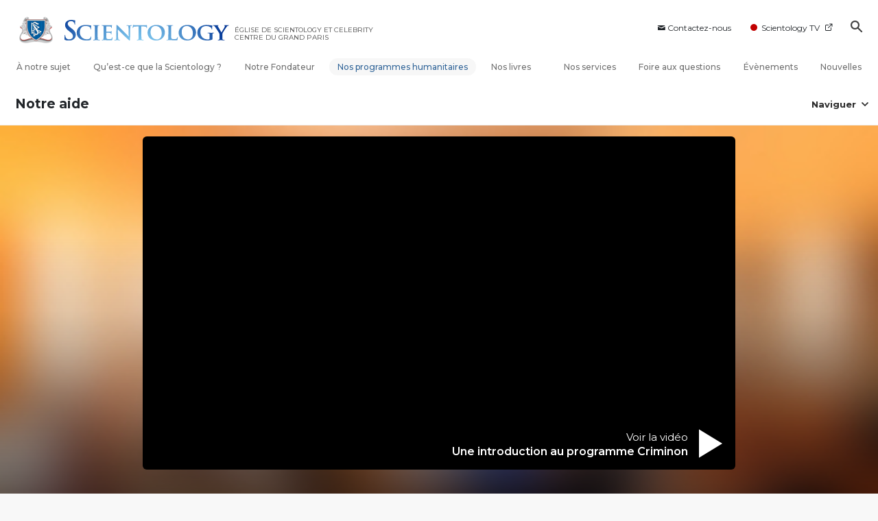

--- FILE ---
content_type: text/html; charset=utf-8
request_url: https://www.scientology-paris.fr/how-we-help/criminon/criminon-around-the-world.html
body_size: 30501
content:
<!DOCTYPE html>
<html lang="fr-FR" itemscope itemtype="http://schema.org/WebPage">
<head>
<meta charset="utf-8">










	
	




	

	<meta http-equiv="X-UA-Compatible" content="IE=edge">
<meta name="viewport" content="width=device-width, initial-scale=1, shrink-to-fit=no">






	
	<title>Criminon dans le monde | Église de Scientology et Celebrity Centre du Grand Paris</title>
	<meta property="local-search-title" content="Criminon dans le monde" />
	








<meta name="description" content="Criminon program provides rehab to inmates in juvenile centers and prisons around the world: restoring self respect, happiness and becoming drug-free." />


<meta itemprop="publisher" content="Scientology" />


<meta property="fb:admins" content="633862040" />





	
		
	
	









	






<script type="application/ld+json">
{
  "@context": "https://schema.org",
  "@type": "WebSite",
  
  "name": "Scientology - l'Eglise de la Scientology de France, Portail officiel",
  "alternateName": ["Scientology", "scientology-paris.fr"],
  
  "url": "https://www.scientology-paris.fr/"
}
</script>


<meta property="og:url" content="https://www.scientology-paris.fr/how-we-help/criminon/criminon-around-the-world.html" />

<meta property="og:site_name" content="Scientology - l'Eglise de la Scientology de France, Portail officiel" />

<meta property="og:title" content="Criminon dans le monde" />
<meta property="og:description" content="Criminon program provides rehab to inmates in juvenile centers and prisons around the world: restoring self respect, happiness and becoming drug-free." />

<meta property="og:image" content="https://files.scientology.org/imagecache/cropfit@w=1000/data/shared/web/assets/videos/master_thumbs/criminon_intro_en.jpg?k=JBfZLJjbb6" />
<meta property="og:type" content="website" />

<meta name="twitter:card" content="summary_large_image">
<meta name="twitter:title" content="Criminon dans le monde">
<meta name="twitter:description" content="Criminon program provides rehab to inmates in juvenile centers and prisons around the world: restoring self respect, happiness and becoming drug-free." >
<meta name="twitter:image" content="https://files.scientology.org/imagecache/cropfit@w=1000/data/shared/web/assets/videos/master_thumbs/criminon_intro_en.jpg?k=JBfZLJjbb6">














<link rel="canonical" href="https://www.scientology-paris.fr/how-we-help/criminon/criminon-around-the-world.html" />







































































































































































































































































































































































































































































































































































































































































<link rel="alternate" hreflang="fr-FR" href="https://www.scientology-paris.fr/how-we-help/criminon/criminon-around-the-world.html" />






























































































































	<!-- <link rel="stylesheet" href="/scss/_combined-aft.css?_=0114"> -->

	<!-- async cssload -->
	<!-- <link rel="preload" href="/scss/_combined.css?_=0114" as="style" onload="this.onload=null;this.rel='stylesheet'">
	<noscript><link rel="stylesheet" href="/scss/_combined.css?_=0114"></noscript> -->
	<!-- end of async css -->

	
    
    
        
            
                
                
                
                    
                    <link rel="preload" as="image" href="https://files.scientology.org/imagecache/cropfit@w=1080@qa=80/data/shared/web/assets/videos/master_thumbs/criminon_intro_fr_FR.jpg?k=VyQLSOXWRJ" />
                
            
        

    

    

	
	<link rel="stylesheet" href="/scss/_combined-4.0.css?_=0114">
	
	

	

	<!--  -->
	
	
		
	
	
	<!--  -->

	

	

	<!-- slideshow classnames -->
	

	

	

	

	
		
		<!-- see combined -->
		<link rel="stylesheet" href="/_combined/application_org-4.0.scss?_=0114">
		
	

	
	

<script>
WebFontConfig = {
    google: {
        families: [
            'Open+Sans:300,300italic,400,400italic,600,600italic,700,700italic',
            'Montserrat:400,500,600,700,400italic,500italic,600italic,700italic,900,900italic'
            
        ]
    }
};

(function(d) {
    var wf = d.createElement('script'),
        s = d.scripts[0];
    wf.src = 'https://ajax.googleapis.com/ajax/libs/webfont/1.6.26/webfont.js';
    wf.async = true;
    s.parentNode.insertBefore(wf, s);
})(document);
</script>







	
		
			<!-- Global Site Tag (gtag.js) - Google Analytics -->
<script>
  window.dataLayer = window.dataLayer || [];
  function gtag(){dataLayer.push(arguments);}

  gtag('consent', 'default', {
    'ad_storage': 'denied',
    'analytics_storage': 'denied',
    'functionality_storage': 'denied',
    'personalization_storage': 'denied',
    'wait_for_update': 500 // Wait until baner loads
  });

  window.gtagConsentV2 = true;

  gtag('js', new Date());

  gtag('config', 'G-HQ1TBXCEJT', {
  send_page_view: false
});



</script>
<script async src="https://www.googletagmanager.com/gtag/js?id=G-HQ1TBXCEJT"></script>


<script async src="https://www.googletagmanager.com/gtag/js?id=G-HQ1TBXCEJT"></script>


<script type="text/plain" data-cookiecategory="targeting">
(function() {
  var ga = document.createElement('script'); ga.type = 'text/javascript'; ga.async = true;
  ga.src = ('https:' == document.location.protocol ? 'https://' : 'http://') + 'stats.g.doubleclick.net/dc.js';
  var s = document.getElementsByTagName('script')[0]; s.parentNode.insertBefore(ga, s);
})();
</script>




		
	

	
	
	
	<link rel="icon" type="image/x-icon" href="/favicon/par/favicon.ico">
	<link rel="apple-touch-icon" sizes="180x180" href="/favicon/par/apple-touch-icon.png">
	<link rel="icon" type="image/png" sizes="16x16" href="/favicon/par/favicon-16x16.png">
	<link rel="icon" type="image/png" sizes="32x32" href="/favicon/par/favicon-32x32.png">
	<link rel="icon" type="image/png" sizes="192x192" href="/favicon/par/android-chrome-192x192.png">
	<link rel="icon" type="image/png" sizes="512x512" href="/favicon/par/android-chrome-512x512.png">
	

	<script>
		var cacheId = '0114';
	</script>

	
	<script defer src="/_combined/application-4.0.js?_=0114"></script>
	

	
	<script async src="/_combined/cssrelpreload.js?_=0114"></script>
	<script async src="/_combined/lazyload.js?_=0114"></script>
	

	
	<script async src="/_combined/application2.js?_=0114"></script>
	
	<script async type="text/plain" data-cookiecategory="performance" src="/_combined/sentry.js?_=0114"></script>
	

	
	<script src="https://tr.standardadmin.org/tr2.js" async></script>
	<script>
	var _tr = window._tr || [];
	</script>
	

</head>




<body class="preload org-domain org-domain-par  path-how-we-help path-how-we-help-criminon path-how-we-help-criminon-criminon-around-the-world_html path-how-we-help-criminon-criminon-around-the-world  home-no-overlap  page-v4">
	



<div class="search">
    <div class="search__form">
        <button class="btn btn--search-close" aria-label="Close search form">
            <img class="search-button--close-icon" src="/images/close-icon.svg" alt="">
        </button>
        <form class="" action="/search/">
            
            
                
            
            <div class="search__form---icon">
                <span class="icon-search"></span>
            </div>
            <input class="search__input" name="q" type="search" placeholder="Recherche..." autocomplete="off" autocorrect="off" autocapitalize="off" spellcheck="false" />
            <span class="d-none d-md-block search__info">Appuyez sur la touche ENTRÉE pour lancer une recherche ou sur la touche ÉCHAP pour fermer</span>
        </form>
    </div>
</div><!-- /search -->

<!-- Videos for Org Sites -->



    
    

    
    
    

    
    
        
    
    

    
    
        
    
    
        
            
            
        
    
        
            
                
            
            
        
    
        
    
        
    
        
    
        
    
        
    
        
    
        
    
        
    
        
    
        
    

    


    

    







<div id="outer_shell">

    
        
<div class="container relative">
    <div class="external-navigation">
        
        <div class="external-navigation--item external-navigation--item--contact">
            <a href="/contact/" class="no-decoration external-navigation--item-link">
                <span class="footer-icon icon-mail"></span> Contactez-nous
            </a>
        </div>
        
        <div class="external-navigation--item external-navigation--scntv">
            <!-- <a href="https://www.scientology.tv/fr" target="_blank" class="no-decoration external-navigation--item-link"> -->
            <a href="http://www.scientology.tv/fr/"  target="_blank" class="no-decoration external-navigation--item-link">
                <span class="external-navigation--scntv--icon"></span>
                Scientology TV
                <span class="external-navigation--icon icon-external-link"></span>
            </a>
        </div>
        
        



    
        
    
        
    
        
    
        
    
        
    
        
    
        
    
        
    
        
    
        
    
        
    
        
    
        
    
        
    
        
    
        
    
        
    
        
    
        
    
        
    
        
    
        
    
        
    
        
    
        
    
        
    
        
    
        
    
        
    
        
    
        
    
        
    
        
    
        
    
        
    
        
    
        
    
        
    
        
    
        
    
        
    
        
    
        
    
        
    
        
    
        
    
        
    
        
    
        
    
        
    
        
    
        
    
        
    
        
    
        
    
        
    
        
    
        
    
        
    
        
    
        
    
        
    
        
    
        
    
        
    
        
    
        
    
        
    
        
    
        
    
        
    
        
    
        
    
        
    
        
    
        
    
        
    
        
    
        
    
        
    
        
    
        
    
        
    
        
    
        
    
        
    
        
    
        
    
        
    
        
    
        
    
        
    
        
    
        
    
        
    
        
    
        
    
        
    
        
    
        
    
        
    
        
    
        
    
        
    
        
    
        
    
        
    
        
    
        
    
        
    
        
    
        
    
        
    
        
    
        
    
        
    
        
    
        
    
        
    
        
    
        
    
        
    
        
    
        
    
        
    
        
    
        
    
        
    
        
    
        
    
        
    
        
    
        
    
        
    
        
    
        
    
        
    
        
    
        
    
        
    
        
    
        
    
        
    
        
    
        
    
        
    
        
    
        
    
        
    
        
    
        
    
        
    
        
    
        
    
        
    
        
    
        
    
        
    
        
    
        
    
        
    
        
    
        
    
        
    
        
    
        
    
        
    
        
    
        
    
        
    
        
    
        
    
        
    
        
    
        
    
        
    
        
    
        
    
        
    
        
    
        
    
        
    
        
    
        
    
        
    
        
    
        
    
        
    
        
    
        
    
        
    
        
    
        
    
        
    
        
    
        
    
        
    
        
    
        
    
        
    
        
    
        
    
        
    
        
    
        
    
        
    
        
    
        
    
        
    
        
    
        
    
        
    
        
    
        
    
        
    
        
    
        
    
        
    
        
    
        
    
        
    
        
    
        
    
        
    
        
    
        
    
        
    
        
    
        
    
        
    
        
    
        
    
        
    
        
    
        
    
        
    
        
    
        
    
        
    
        
    
        
    
        
    
        
    
        
    
        
    
        
    
        
    
        
    
        
    
        
    
        
    
        
    
        
    
        
    
        
    
        
    
        
    
        
    
        
    
        
    
        
    
        
    
        
    
        
    
        
    
        
    
        
    
        
    
        
    
        
    
        
    
        
    
        
    
        
    
        
    
        
    
        
    
        
    
        
    
        
    
        
    
        
    
        
    
        
    
        
    
        
    
        
    
        
    
        
    
        
    
        
    
        
    
        
    
        
    
        
    
        
    
        
    
        
    
        
    
        
    
        
    
        
    
        
    
        
    
        
    
        
    
        
    
        
    
        
    
        
    
        
    
        
    
        
    
        
    
        
    
        
    
        
    
        
    
        
    
        
    
        
    
        
    
        
    
        
    
        
    
        
    
        
    
        
    
        
    
        
    
        
    
        
    
        
    
        
    
        
    
        
    
        
    
        
    
        
    
        
    
        
    
        
    
        
    
        
    
        
    
        
    
        
    
        
    
        
    
        
    
        
    
        
    
        
    
        
    
        
    
        
    
        
    
        
    
        
    
        
    
        
    
        
    
        
    
        
    
        
    
        
    
        
    
        
    
        
    
        
    
        
    
        
    
        
    
        
    
        
    
        
    
        
    
        
    
        
    
        
    
        
    


        
        <div class="btn--search"><span class="icon-search"></span></svg></div>
    </div>
</div>




    

    <div id="shell">

        



<div class="banner-wrapper ">
    <div class="banner-wrapper-container ">
        <div class="container">
            <div class="banner-wrapper--row row align-items-md-center justify-content-around justify-content-md-between">
                
                <div class="mobile-nav-space-filler">
                    <a href="/">
                        

<div class="s-double-tri d-md-none">
	
		
		
		
		
        
            
        
		
		
		<img class="org-top-logo" alt="Logo" src="https://files.scientology.org/imagecache/cropfit@h=50/data/www.scientology.org/files/orgs/paris/org_logo-par_fr_FR.png?k=6Yt0_A-d94" srcset="https://files.scientology.org/imagecache/cropfit@h=100/data/www.scientology.org/files/orgs/paris/org_logo-par_fr_FR.png?k=ZRsqwtDkzT 2x">
		

	
</div>

                    </a>
                </div>

                


<div class="d-flex align-items-md-center banner--logo">
    <div class="hamburger hamburger--slider-r hamburger-menu d-none d-lg-block d-lg-none mr-2">
        <div class="hamburger-box">
            <div class="hamburger-inner"></div>
        </div>
    </div>

    <a class="no-decoration d-block w-100 scn-logo-link " href="/" itemscope itemtype="http://schema.org/Brand" class="">
        <div class="logo-on-light d-flex align-items-center">
            

<div class="s-double-tri d-none d-md-block">
	
		
		
		
		
        
            
        
		
		
		<img class="org-top-logo" alt="Logo" src="https://files.scientology.org/imagecache/cropfit@h=50/data/www.scientology.org/files/orgs/paris/org_logo-par_fr_FR.png?k=6Yt0_A-d94" srcset="https://files.scientology.org/imagecache/cropfit@h=100/data/www.scientology.org/files/orgs/paris/org_logo-par_fr_FR.png?k=ZRsqwtDkzT 2x">
		

	
</div>


            <div class="scientology-logo-light">

                

                
                    
                    
                    
                

                <img itemprop="logo" class="scn-logo dark-logo" alt="Scientology Logo" src="/images/scientology-logos/scientology-logo-dark_en.svg">
                <img itemprop="logo" class="scn-logo white-logo" alt="Scientology Logo" src="/images/scientology-logo-white.svg">
                <div class="official-org-name" itemtype="http://schema.org/Organization">
                
                
                
                    ÉGLISE DE SCIENTOLOGY ET CELEBRITY CENTRE DU GRAND PARIS
                    

                
                </div>

                
            </div>


        </div>
    </a>
</div>
                
                <div class="hamburger hamburger--slider-r hamburger-menu d-lg-none">
                    <div class="hamburger-box">
                        <div class="hamburger-inner"></div>
                    </div>
                </div>
                <!-- <button class="btn btn--search d-md-none">
                    <div class="icon icon--search">
                        <span class="icon-search"></span>
                    </div>
                </button> -->
                
            </div>
        </div>
    </div>
</div>
<div class="banner-mobile-holder "></div>

        











<div class="primary-nav-wrapper-container ">
	<div class="primary-nav-wrapper">
		<div class="primary-nav-menu container d-none d-lg-block">
			<ul class="top-menu">
				
					
					
					
					<!-- For orgs /news/ send to grand opening if we don't have any news -->
					

					

					


					
						
					

					
						<li data-menu-item-id="about-us" class="menu-item nav-trail-false">
							<div class="rel">
								<a href="/about-us/"  class="menu-link">
									À notre sujet
									
								</a>
							</div>
							
						</li>
						
					
				
					
					
					
					<!-- For orgs /news/ send to grand opening if we don't have any news -->
					

					

					


					

					
						<li data-menu-item-id="what-is-scientology" class="menu-item parent nav-trail-false">
							<div class="rel">
								<a href="/what-is-scientology/"  class="menu-link">
									Qu’est-ce que la Scientology ?
									
								</a>
							</div>
							
						</li>
						
					
				
					
					
					
					<!-- For orgs /news/ send to grand opening if we don't have any news -->
					

					

					


					

					
						<li data-menu-item-id="l-ron-hubbard" class="menu-item nav-trail-false">
							<div class="rel">
								<a href="/l-ron-hubbard/"  class="menu-link">
									Notre Fondateur 
									
								</a>
							</div>
							
						</li>
						
					
				
					
				
					
					
					
					<!-- For orgs /news/ send to grand opening if we don't have any news -->
					

					

					


					

					
						<li data-menu-item-id="primary-how-we-help" class="menu-item parent nav-trail-true">
							<div class="rel">
								<a href="/how-we-help/"  class="menu-link">
									Nos programmes humanitaires
									
								</a>
							</div>
							
						</li>
						
					
				
					
					
					
					<!-- For orgs /news/ send to grand opening if we don't have any news -->
					

					

					


					

					
						<li data-menu-item-id="primary-books" class="menu-item parent nav-trail-false">
							<div class="rel">
								<a href="/store/category/beginning-books.html" target="_blank" class="menu-link">
									Nos livres
									
									<span class="icon-external-link__menu icon-external-link"></span>
									
								</a>
							</div>
							
						</li>
						
					
				
					
					
					
					<!-- For orgs /news/ send to grand opening if we don't have any news -->
					

					

					


					

					
						<li data-menu-item-id="primary-services" class="menu-item parent nav-trail-false">
							<div class="rel">
								<a href="/beginning-services/"  class="menu-link">
									Nos services
									
								</a>
							</div>
							
						</li>
						
					
				
					
					
					
					<!-- For orgs /news/ send to grand opening if we don't have any news -->
					

					

					


					

					
						<li data-menu-item-id="primary-faq" class="menu-item parent nav-trail-false">
							<div class="rel">
								<a href="/faq/"  class="menu-link">
									Foire aux questions
									
								</a>
							</div>
							
						</li>
						
					
				
					
					
					
					<!-- For orgs /news/ send to grand opening if we don't have any news -->
					

					

					


					

					
						<li data-menu-item-id="" class="menu-item nav-trail-false">
							<div class="rel">
								<a href="/events/"  class="menu-link">
									Évènements
									
								</a>
							</div>
							
						</li>
						
					
				
					
					
					
					<!-- For orgs /news/ send to grand opening if we don't have any news -->
					
						
						
						
					

					

					


					

					
						<li data-menu-item-id="" class="menu-item nav-trail-false">
							<div class="rel">
								<a href="/news/"  class="menu-link">
									Nouvelles
									
								</a>
							</div>
							
						</li>
						
					
				
			</ul>
		</div>
	</div>
	
	
<div class="primary-dropdown-container" data-dropdown-id="what-is-scientology">
	<div class="bs-extender">
		<div class="primary-dropdown-wrapper">
			<div class="container">
				<div class="row justify-content-between">
					
					<div class="col-md-9 primary-dropdown--info">
						<div class="primary-dropdown-wrapper--subhead">
							Qu’est-ce que la Scientology ?
						</div>
						<div class="primary-dropdown-wrapper--head">
							<a class="no-decoration" href="/what-is-scientology/">
								Croyances et pratiques
							</a>
						</div>
						
					</div>
					<div class="col-md-15 primary-dropdown--links">
						<div class="row">
							
							
							<div class="col-md-10">
								
									
									<div class="primary-nav-dropdrown--link ">
										<a href="/what-is-scientology/scientology-background/" class="no-decoration">
											Antécédents et origines
										</a>
									</div>
									
								
									
									<div class="primary-nav-dropdrown--link ">
										<a href="/what-is-scientology/basic-principles-of-scientology/" class="no-decoration">
											Principes de Scientology
										</a>
									</div>
									
								
									
									<div class="primary-nav-dropdrown--link ">
										<a href="/what-is-scientology/the-practice-of-scientology/" class="no-decoration">
											Les pratiques de Scientology
										</a>
									</div>
									
								
									
									<div class="primary-nav-dropdrown--link ">
										<a href="/what-is-scientology/scientology-religious-ceremonies/" class="no-decoration">
											Les cérémonies de Scientology
										</a>
									</div>
									
								
									
								
									
								
									
								
							</div>
							
							<div class="col-md-14">
								
								
								
								
								
								
								
								
								
								
								<div class="primary-nav-dropdrown--link ">
									<a href="/what-is-scientology/scientology-ministry/" class="no-decoration">
										Les services du culte de Scientology
									</a>
								</div>
								
								
								
								<div class="primary-nav-dropdrown--link ">
									<a href="/what-is-scientology/the-scientology-creeds-and-codes/" class="no-decoration">
										Credos et Codes de Scientology
									</a>
								</div>
								
								
								
								<div class="primary-nav-dropdrown--link ">
									<a href="/what-is-scientology/church-of-scientology-in-society.html" class="no-decoration">
										La Scientology dans la société
									</a>
								</div>
								
								
							</div>
						</div>
					</div>
				</div>
			</div>
		</div>
	</div>
</div>

	
<div class="primary-dropdown-container" data-dropdown-id="primary-churches">
	<div class="bs-extender">
		<div class="primary-dropdown-wrapper">
			<div class="container">
				<div class="row justify-content-between">
					
					<div class="col-md-9 primary-dropdown--info">
						<div class="primary-dropdown-wrapper--subhead">
							Nos églises
						</div>
						<div class="primary-dropdown-wrapper--head">
							<a class="no-decoration" href="/churches/">
								Les Églises de Scientology <br/>dans le monde
							</a>
						</div>
						
						<div class="primary-dropdown-wrapper--subhead mt-5"></div>
						<div class="primary-dropdown-wrapper--head">
							<span class="relative">
								<a class="no-decoration" href="/churches/locator.html">
									Church Locator
								</a>
								<a class="primary-nav-subscribe-btn" href="/churches/locator.html">
									Locate
								</a>
							</span>
						</div>
						<div class="primary-dropdown-wrapper--subhead mt-5">
							<a class="no-decoration" href="/churches/locator.html">
								David Miscavige
							</a>
						</div>
						<div class="primary-dropdown-wrapper--head">
							<a class="no-decoration" href="/david-miscavige/">
								Scientology Ecclesiastical Leader
							</a>
						</div>
						
					</div>
					<div class="col-md-15 primary-dropdown--links">
						<div class="row">
							
							
							<div class="col-md-10">
								
									
									<div class="primary-nav-dropdrown--link ">
										<a href="/churches/ideal-orgs/" class="no-decoration">
											Églises idéales de Scientology
										</a>
									</div>
									
								
									
									<div class="primary-nav-dropdrown--link ">
										<a href="/churches/advanced-scientology-organizations/" class="no-decoration">
											Organisations avancées
										</a>
									</div>
									
								
									
									<div class="primary-nav-dropdrown--link ">
										<a href="/churches/flag-land-base/" class="no-decoration">
											Base à terre de Flag
										</a>
									</div>
									
								
									
								
									
								
							</div>
							
							<div class="col-md-14">
								
								
								
								
								
								
								
								
								<div class="primary-nav-dropdrown--link ">
									<a href="/churches/freewinds/" class="no-decoration">
										Freewinds
									</a>
								</div>
								
								
								
								<div class="primary-nav-dropdrown--link ">
									<a href="/churches/bringing-scientology-world/" class="no-decoration">
										Apporter la Scientology au monde entier
									</a>
								</div>
								
								
							</div>
						</div>
					</div>
				</div>
			</div>
		</div>
	</div>
</div>

	
<div class="primary-dropdown-container" data-dropdown-id="primary-how-we-help">
	<div class="bs-extender">
		<div class="primary-dropdown-wrapper">
			<div class="container">
				<div class="row justify-content-between">
					
					<div class="col-md-9 primary-dropdown--info">
						<div class="primary-dropdown-wrapper--subhead">
							Nos programmes humanitaires
						</div>
						<div class="primary-dropdown-wrapper--head">
							<a class="no-decoration" href="/how-we-help/">
								Notre aide
							</a>
						</div>
						
					</div>
					<div class="col-md-15 primary-dropdown--links">
						<div class="row">
							
							
							<div class="col-md-10">
								
									
									<div class="primary-nav-dropdrown--link ">
										<a href="/how-we-help/way-to-happiness/" class="no-decoration">
											Le chemin du bonheur
										</a>
									</div>
									
								
									
									<div class="primary-nav-dropdrown--link ">
										<a href="/how-we-help/applied-scholastics/" class="no-decoration">
											Applied Scholastics
										</a>
									</div>
									
								
									
									<div class="primary-nav-dropdrown--link ">
										<a href="/how-we-help/criminon/" class="no-decoration">
											Criminon
										</a>
									</div>
									
								
									
									<div class="primary-nav-dropdrown--link ">
										<a href="/how-we-help/narconon/" class="no-decoration">
											Narconon
										</a>
									</div>
									
								
									
								
									
								
									
								
									
								
							</div>
							
							<div class="col-md-14">
								
								
								
								
								
								
								
								
								
								
								<div class="primary-nav-dropdrown--link ">
									<a href="/how-we-help/truth-about-drugs/" class="no-decoration">
										La Fondation pour un monde sans drogue
									</a>
								</div>
								
								
								
								<div class="primary-nav-dropdrown--link ">
									<a href="/how-we-help/human-rights/" class="no-decoration">
										Tous unis pour les droits de l’Homme
									</a>
								</div>
								
								
								
								<div class="primary-nav-dropdrown--link ">
									<a href="/how-we-help/citizens-commission-on-human-rights/" class="no-decoration">
										La Commission des Citoyens pour les Droits de l’Homme
									</a>
								</div>
								
								
								
								<div class="primary-nav-dropdrown--link ">
									<a href="/how-we-help/volunteer-ministers/" class="no-decoration">
										Les ministres volontaires de Scientology
									</a>
								</div>
								
								
							</div>
						</div>
					</div>
				</div>
			</div>
		</div>
	</div>
</div>

	
	
	<div class="primary-dropdown-container" data-dropdown-id="primary-services">
		<div class="bs-extender">
			<div class="primary-dropdown-wrapper">
				<div class="container">
					<div class="row justify-content-between">
						
						<div class="col-md-7 primary-dropdown--info">
							<div class="primary-dropdown-wrapper--subhead">
								Nos services
							</div>
							<div class="primary-dropdown-wrapper--head">
								<a class="no-decoration" href="/beginning-services/">
									Services pour débutants
								</a>
							</div>
						</div>
						<div class="col-md-5 primary-dropdown--links pt-0">
							<div class="row">
								
								<div class="col-24">
									<div class="primary-dropdown--subtitle">
										<a href="/beginning-services/" class="no-decoration">
											Services d’introduction
										</a>
									</div>
								</div>
								
								
								<div class="col-24 primary-nav-dropdrown--link ">
									<div class="primary-nav-dropdrown--link">
										<a href="/beginning-services/dianetics-seminar/" class="no-decoration">
											Séminaire Hubbard de Dianetics
										</a>
									</div>
								</div>
								
								<div class="col-24 primary-nav-dropdrown--link ">
									<div class="primary-nav-dropdrown--link">
										<a href="/beginning-services/personal-efficiency-course/" class="no-decoration">
											Cours d’efficacité personnelle
										</a>
									</div>
								</div>
								
								<div class="col-24 primary-nav-dropdrown--link ">
									<div class="primary-nav-dropdrown--link">
										<a href="/beginning-services/scientology-life-improvement-courses/" class="no-decoration">
											Amélioration de la vie
										</a>
									</div>
								</div>
								
								<div class="col-24 primary-nav-dropdrown--link ">
									<div class="primary-nav-dropdrown--link">
										<a href="/beginning-services/success-through-communication-course/" class="no-decoration">
											Réussir par la communication
										</a>
									</div>
								</div>
								
								<div class="col-24 primary-nav-dropdrown--link ">
									<div class="primary-nav-dropdrown--link">
										<a href="/courses/" class="no-decoration">
											Cours en ligne « Des outils pour la vie »
										</a>
									</div>
								</div>
								
							</div>
						</div>
						<div class="col-md-12 primary-dropdown--links pt-0">
							<div class="primary-dropdown--subtitle">
								<a href="/courses/" class="no-decoration">
									Cours en ligne « Des outils pour la vie »
								</a>
							</div>
							<div class="row">
								
								<div class="col-md-12 primary-nav-dropdrown--link ">
									<a href="/courses/study/overview.html" class="no-decoration">
										La technologie de l’étude
									</a>
								</div>
								
								<div class="col-md-12 primary-nav-dropdrown--link ">
									<a href="/courses/suppression/overview.html" class="no-decoration">
										La raison de l’oppression
									</a>
								</div>
								
								<div class="col-md-12 primary-nav-dropdrown--link ">
									<a href="/courses/dynamics/overview.html" class="no-decoration">
										Les dynamiques de l’existence
									</a>
								</div>
								
								<div class="col-md-12 primary-nav-dropdrown--link ">
									<a href="/courses/solutions/overview.html" class="no-decoration">
										Solutions à un environnement dangereux
									</a>
								</div>
								
								<div class="col-md-12 primary-nav-dropdrown--link ">
									<a href="/courses/understanding/overview.html" class="no-decoration">
										Les composantes de la compréhension
									</a>
								</div>
								
								<div class="col-md-12 primary-nav-dropdrown--link ">
									<a href="/courses/marriage/overview.html" class="no-decoration">
										Le mariage
									</a>
								</div>
								
								<div class="col-md-12 primary-nav-dropdrown--link ">
									<a href="/courses/tone-scale/overview.html" class="no-decoration">
										L’échelle des tons émotionnels
									</a>
								</div>
								
								<div class="col-md-12 primary-nav-dropdrown--link ">
									<a href="/courses/children/overview.html" class="no-decoration">
										Les enfants
									</a>
								</div>
								
								<div class="col-md-12 primary-nav-dropdrown--link ">
									<a href="/courses/communication/overview.html" class="no-decoration">
										La communication
									</a>
								</div>
								
								<div class="col-md-12 primary-nav-dropdrown--link ">
									<a href="/courses/tools/overview.html" class="no-decoration">
										Des outils pour le monde du travail
									</a>
								</div>
								
								<div class="col-md-12 primary-nav-dropdrown--link ">
									<a href="/courses/assists/overview.html" class="no-decoration">
										Procédés d’assistance spirituelle pour maladies et blessures
									</a>
								</div>
								
								<div class="col-md-12 primary-nav-dropdrown--link ">
									<a href="/courses/organizing/overview.html" class="no-decoration">
										Les fondements de l’organisation
									</a>
								</div>
								
								<div class="col-md-12 primary-nav-dropdrown--link ">
									<a href="/courses/drugs/overview.html" class="no-decoration">
										Réponses aux drogues
									</a>
								</div>
								
								<div class="col-md-12 primary-nav-dropdrown--link ">
									<a href="/courses/targets/overview.html" class="no-decoration">
										Cibles et buts
									</a>
								</div>
								
								<div class="col-md-12 primary-nav-dropdrown--link ">
									<a href="/courses/conflicts/overview.html" class="no-decoration">
										Comment résoudre les conflits
									</a>
								</div>
								
								<div class="col-md-12 primary-nav-dropdrown--link ">
									<a href="/courses/investigations/overview.html" class="no-decoration">
										Les investigations
									</a>
								</div>
								
								<div class="col-md-12 primary-nav-dropdrown--link ">
									<a href="/courses/integrity/overview.html" class="no-decoration">
										Intégrité et honnêteté
									</a>
								</div>
								
								<div class="col-md-12 primary-nav-dropdrown--link ">
									<a href="/courses/public-relations/overview.html" class="no-decoration">
										Les fondements des relations publiques
									</a>
								</div>
								
								<div class="col-md-12 primary-nav-dropdrown--link ">
									<a href="/courses/conditions/overview.html" class="no-decoration">
										L’éthique et les conditions
									</a>
								</div>
								
							</div>
						</div>
					</div>
				</div>
			</div>
		</div>
	</div>
	<div class="primary-dropdown-container" data-dropdown-id="primary-news">
		<div class="bs-extender">
			<div class="primary-dropdown-wrapper">
				<div class="container">
					<div class="row justify-content-between">
						
						<div class="col-md-9 primary-dropdown--info">
							<div class="primary-dropdown-wrapper--subhead">
								Nouvelles
							</div>
							<div class="primary-dropdown-wrapper--head">
								<span class="relative">
									<a class="no-decoration" href="/scientology-today/">
										La Scientology aujourd’hui
									</a>
									<a class="primary-nav-subscribe-btn" href="/subscribe/">
										Abonnement
									</a>
								</span>
							</div>
						</div>
						<div class="col-md-15 primary-dropdown--links">
							<div class="row">
								
								
								
								<div class="col-md-10 primary-nav-dropdrown--link">
									<a href="/scientology-today/category/expansion/" class="no-decoration">
										Inaugurations
									</a>
								</div>
								
								<div class="col-md-14 primary-nav-dropdrown--link">
									<a href="/scientology-today/category/international-events/" class="no-decoration">
										Célébrations internationales
									</a>
								</div>
								
							</div>
						</div>
					</div>
					
				</div>
			</div>
		</div>
	</div>
	
	<div class="primary-dropdown-container" data-dropdown-id="about-us">
		<div class="bs-extender">
			<div class="primary-dropdown-wrapper">
				<div class="container">
					<div class="row justify-content-between">
						
						<div class="col-md-9 primary-dropdown--info">
							<div class="primary-dropdown-wrapper--subhead">
								À notre sujet
							</div>
							<div class="primary-dropdown-wrapper--head">
								<span class="relative">
									<a class="no-decoration" href="/about-us/">
										Église de Scientology et Celebrity Centre du Grand Paris
									</a>
								</span>
							</div>
						</div>
						<div class="col-md-15 primary-dropdown--links">
							<div class="row">
								
								
								<div class="col-md-10 primary-nav-dropdrown--link">
									<a href="/about-us/inside-our-church/" class="no-decoration">
										Dans notre Église
									</a>
								</div>
								
								
								<div class="col-md-10 primary-nav-dropdrown--link">
									<a href="/directions/" class="no-decoration">
										Directions
									</a>
								</div>
								

								
								
								
								
									
									
										
									
									
								<div class="col-md-10 primary-nav-dropdrown--link">
									<a href="/about-us/grand-opening.html" class="no-decoration">
										Cérémonie d’inauguration
									</a>
								</div>
								
								
									
									
									
								<div class="col-md-10 primary-nav-dropdrown--link">
									<a href="/about-us/david-miscavige.html" class="no-decoration">
										David Miscavige à Paris en France | Leader ecclésiastique de la Scientology
									</a>
								</div>
								
								
							</div>
						</div>
					</div>
				</div>
			</div>
		</div>
	</div>
	
	
	
<div class="primary-dropdown-container" data-dropdown-id="primary-faq">
	<div class="bs-extender">
		<div class="primary-dropdown-wrapper">
			<div class="container">
				<div class="row justify-content-between">
					
					<div class="col-md-9 primary-dropdown--info">
						<div class="primary-dropdown-wrapper--subhead">
							Foire aux questions
						</div>
						<div class="primary-dropdown-wrapper--head">
							<a class="no-decoration" href="/faq/">
								Foire aux questions
							</a>
						</div>
						
					</div>
					<div class="col-md-15 primary-dropdown--links">
						<div class="row">
							
							
							<div class="col-md-10">
								
									
									<div class="primary-nav-dropdrown--link ">
										<a href="/faq/background-and-basic-principles/what-does-the-word-scientology-mean.html" class="no-decoration">
											Antécédents et principes de base
										</a>
									</div>
									
								
									
									<div class="primary-nav-dropdrown--link ">
										<a href="/faq/scientology-beliefs/is-man-a-spirit.html" class="no-decoration">
											Les croyances de Scientology
										</a>
									</div>
									
								
									
									<div class="primary-nav-dropdrown--link ">
										<a href="/faq/scientology-founder/who-was-lronhubbard.html" class="no-decoration">
											Le fondateur de la Scientology
										</a>
									</div>
									
								
									
									<div class="primary-nav-dropdrown--link ">
										<a href="/faq/what-scientology-does-for-the-individual/how-does-scientology-work.html" class="no-decoration">
											Ce que la Scientology fait pour l’individu
										</a>
									</div>
									
								
									
									<div class="primary-nav-dropdrown--link ">
										<a href="/faq/scientology-and-dianetics-books/what-is-the-best-book-to-read-introduction-to-subject.html" class="no-decoration">
											Les livres de Dianetics et de Scientology
										</a>
									</div>
									
								
									
									<div class="primary-nav-dropdrown--link ">
										<a href="/faq/scientology-and-dianetics-training-services/what-is-training.html" class="no-decoration">
											Les services de formation de Scientology et de Dianetics
										</a>
									</div>
									
								
									
									<div class="primary-nav-dropdrown--link ">
										<a href="/faq/scientology-and-dianetics-auditing/what-is-auditing.html" class="no-decoration">
											L’audition de Scientology et de Dianetics
										</a>
									</div>
									
								
									
									<div class="primary-nav-dropdrown--link ">
										<a href="/faq/clear/what-is-the-state-of-clear.html" class="no-decoration">
											Clair
										</a>
									</div>
									
								
									
									<div class="primary-nav-dropdrown--link ">
										<a href="/faq/operating-thetan/what-is-ot.html" class="no-decoration">
											Thétan Opérant
										</a>
									</div>
									
								
									
									<div class="primary-nav-dropdrown--link ">
										<a href="/faq/scientology-ministers/why-scientology-ministers-and-how-does-one-become-scientology-minister.html" class="no-decoration">
											Les ministres de Scientology
										</a>
									</div>
									
								
									
								
									
								
									
								
									
								
									
								
									
								
									
								
									
								
									
								
							</div>
							
							<div class="col-md-14">
								
								
								
								
								
								
								
								
								
								
								
								
								
								
								
								
								
								
								
								
								
								
								<div class="primary-nav-dropdrown--link ">
									<a href="/faq/inside-a-church-of-scientology/what-goes-scientology-church.html" class="no-decoration">
										À l’intérieur d’une église
									</a>
								</div>
								
								
								
								<div class="primary-nav-dropdrown--link ">
									<a href="/faq/scientology-attitudes-and-practices/how-do-scientologists-view-life.html" class="no-decoration">
										Positions et pratiques de la Scientology
									</a>
								</div>
								
								
								
								<div class="primary-nav-dropdrown--link ">
									<a href="/faq/scientology-and-other-practices/is-scientology-like-hypnotism-meditation-psychotherapy.html" class="no-decoration">
										La Scientology et les autres pratiques
									</a>
								</div>
								
								
								
								<div class="primary-nav-dropdrown--link ">
									<a href="/faq/the-organization-of-scientology/how-is-the-church-of-scientology-structured.html" class="no-decoration">
										L’organisation de la Scientology
									</a>
								</div>
								
								
								
								<div class="primary-nav-dropdrown--link ">
									<a href="/faq/church-management/what-is-church-of-scientology-international.html" class="no-decoration">
										La direction de l’Église
									</a>
								</div>
								
								
								
								<div class="primary-nav-dropdrown--link ">
									<a href="/faq/church-management/religious-technology-center.html" class="no-decoration">
										Religious Technology Center
									</a>
								</div>
								
								
								
								<div class="primary-nav-dropdrown--link ">
									<a href="/faq/church-management/what-is-church-of-spiritual-technology.html" class="no-decoration">
										Church of Spiritual Technology
									</a>
								</div>
								
								
								
								<div class="primary-nav-dropdrown--link ">
									<a href="/faq/church-funding/church-funding.html" class="no-decoration">
										Le financement de l’Église
									</a>
								</div>
								
								
								
								<div class="primary-nav-dropdrown--link ">
									<a href="/faq/scientology-in-society/examples-of-scientologists-doing-good.html" class="no-decoration">
										La Scientology dans la société
									</a>
								</div>
								
								
							</div>
						</div>
					</div>
				</div>
			</div>
		</div>
	</div>
</div>


	
<div class="primary-dropdown-container" data-dropdown-id="primary-books-services">
	<div class="bs-extender">
		<div class="primary-dropdown-wrapper">
			<div class="container">
				<div class="row justify-content-between">
					
					<div class="col-md-9 primary-dropdown--info">
						<div class="primary-dropdown-wrapper--subhead">
							Livres & Services
						</div>
						<div class="primary-dropdown-wrapper--head">
							<a class="no-decoration" href="/store/category/beginning-books.html">
								Livres & Services
							</a>
						</div>
						
					</div>
					<div class="col-md-15 primary-dropdown--links">
						<div class="row">
							
							
							<div class="col-md-10">
								
									
									<div class="primary-nav-dropdrown--link ">
										<a href="/store/category/beginning-books.html" class="no-decoration">
											Livres pour débutants
										</a>
									</div>
									
								
									
									<div class="primary-nav-dropdrown--link ">
										<a href="/store/category/beginning-audiobooks.html" class="no-decoration">
											Livres audio
										</a>
									</div>
									
								
									
									<div class="primary-nav-dropdrown--link ">
										<a href="/store/category/classics-lectures.html" class="no-decoration">
											conférences d’introduction
										</a>
									</div>
									
								
									
								
									
								
							</div>
							
							<div class="col-md-14">
								
								
								
								
								
								
								
								
								<div class="primary-nav-dropdrown--link ">
									<a href="/store/category/books-on-film.html" class="no-decoration">
										Films d’introduction
									</a>
								</div>
								
								
								
								<div class="primary-nav-dropdrown--link ">
									<a href="/beginning-services/" class="no-decoration">
										Services pour débutants
									</a>
								</div>
								
								
							</div>
						</div>
					</div>
				</div>
			</div>
		</div>
	</div>
</div>

	
<div class="primary-dropdown-container" data-dropdown-id="online-courses-legacy">
	<div class="bs-extender">
		<div class="primary-dropdown-wrapper">
			<div class="container">
				<div class="row justify-content-between">
					
					<div class="col-md-9 primary-dropdown--info">
						<div class="primary-dropdown-wrapper--subhead">
							Cours en ligne
						</div>
						<div class="primary-dropdown-wrapper--head">
							<a class="no-decoration" href="/courses/">
								Outils pour la vie
							</a>
						</div>
						
					</div>
					<div class="col-md-15 primary-dropdown--links">
						<div class="row">
							
							
							<div class="col-md-10">
								
									
									<div class="primary-nav-dropdrown--link ">
										<a href="/courses/conflicts/overview.html" class="no-decoration">
											Comment résoudre les conflits
										</a>
									</div>
									
								
									
									<div class="primary-nav-dropdrown--link ">
										<a href="/courses/dynamics/overview.html" class="no-decoration">
											Les dynamiques de l’existence
										</a>
									</div>
									
								
									
									<div class="primary-nav-dropdrown--link ">
										<a href="/courses/understanding/overview.html" class="no-decoration">
											Les composantes de la compréhension
										</a>
									</div>
									
								
									
									<div class="primary-nav-dropdrown--link ">
										<a href="/courses/solutions/overview.html" class="no-decoration">
											Solutions à un environnement dangereux
										</a>
									</div>
									
								
									
									<div class="primary-nav-dropdrown--link ">
										<a href="/courses/assists/overview.html" class="no-decoration">
											Procédés d’assistance spirituelle pour maladies et blessures
										</a>
									</div>
									
								
									
									<div class="primary-nav-dropdrown--link ">
										<a href="/courses/integrity/overview.html" class="no-decoration">
											Intégrité et honnêteté
										</a>
									</div>
									
								
									
									<div class="primary-nav-dropdrown--link ">
										<a href="/courses/marriage/overview.html" class="no-decoration">
											Le mariage
										</a>
									</div>
									
								
									
									<div class="primary-nav-dropdrown--link ">
										<a href="/courses/tone-scale/overview.html" class="no-decoration">
											L’échelle des tons émotionnels
										</a>
									</div>
									
								
									
									<div class="primary-nav-dropdrown--link ">
										<a href="/courses/drugs/overview.html" class="no-decoration">
											Réponses aux drogues
										</a>
									</div>
									
								
									
									<div class="primary-nav-dropdrown--link ">
										<a href="/courses/children/overview.html" class="no-decoration">
											Les enfants
										</a>
									</div>
									
								
									
								
									
								
									
								
									
								
									
								
									
								
									
								
									
								
									
								
							</div>
							
							<div class="col-md-14">
								
								
								
								
								
								
								
								
								
								
								
								
								
								
								
								
								
								
								
								
								
								
								<div class="primary-nav-dropdrown--link ">
									<a href="/courses/tools/overview.html" class="no-decoration">
										Des outils pour le monde du travail
									</a>
								</div>
								
								
								
								<div class="primary-nav-dropdrown--link ">
									<a href="/courses/conditions/overview.html" class="no-decoration">
										L’éthique et les conditions
									</a>
								</div>
								
								
								
								<div class="primary-nav-dropdrown--link ">
									<a href="/courses/suppression/overview.html" class="no-decoration">
										La raison de l’oppression
									</a>
								</div>
								
								
								
								<div class="primary-nav-dropdrown--link ">
									<a href="/courses/investigations/overview.html" class="no-decoration">
										Les investigations
									</a>
								</div>
								
								
								
								<div class="primary-nav-dropdrown--link ">
									<a href="/courses/organizing/overview.html" class="no-decoration">
										Les fondements de l’organisation
									</a>
								</div>
								
								
								
								<div class="primary-nav-dropdrown--link ">
									<a href="/courses/public-relations/overview.html" class="no-decoration">
										Les fondements des relations publiques
									</a>
								</div>
								
								
								
								<div class="primary-nav-dropdrown--link ">
									<a href="/courses/targets/overview.html" class="no-decoration">
										Cibles et buts
									</a>
								</div>
								
								
								
								<div class="primary-nav-dropdrown--link ">
									<a href="/courses/study/overview.html" class="no-decoration">
										La technologie de l’étude
									</a>
								</div>
								
								
								
								<div class="primary-nav-dropdrown--link ">
									<a href="/courses/communication/overview.html" class="no-decoration">
										La communication
									</a>
								</div>
								
								
							</div>
						</div>
					</div>
				</div>
			</div>
		</div>
	</div>
</div>

</div>








<div class="nav-bar">
	<form method="GET" class="mobile-search-form" action="/search/">
		<span class="mobile-search-form-icon icon-search"></span>
		<input id="mobile-search-box" class="mobile-search-box" name="q" type="text" placeholder="Entrez vos mots clés">
	</form>
	<div class="top-mobile-menu--column-section-wrapper">
		<ul class="mobile-menu--column-section">
			
				
				
				<!-- <input class="mobile-menu--column-section-state" type="checkbox" id="mobile-menu-item-0"> -->
				
				<li class="nav-bar--link nav-bar--link__sub" data-menuid="0">
					<!-- For orgs /news/ send to grand opening if we don't have any news -->
					
	
					
						
					

					
					
					
						<div class="nav-bar--link-inner">
							<a href="/about-us/"  class="menu-link no-decoration">
								
								À notre sujet
								
								<span class="nav-bar--link-arrow icon-arrow-right1"></span>
								
							</a>
							
						</div>
					
				</li>
				
			
				
				
				<!-- <input class="mobile-menu--column-section-state" type="checkbox" id="mobile-menu-item-1"> -->
				
				<li class="nav-bar--link nav-bar--link__sub" data-menuid="1">
					<!-- For orgs /news/ send to grand opening if we don't have any news -->
					
	
					

					
					
					
						<div class="nav-bar--link-inner">
							<a href="/what-is-scientology/"  class="menu-link no-decoration">
								
								Qu’est-ce que la Scientology ?
								
								<span class="nav-bar--link-arrow icon-arrow-right1"></span>
								
							</a>
							
								<!-- <label class="mobile-menu-item-toggle" for="mobile-menu-item-1">
									+
								</label> -->
							
						</div>
					
				</li>
				
			
				
				
				<!-- <input class="mobile-menu--column-section-state" type="checkbox" id="mobile-menu-item-2"> -->
				
				<li class="nav-bar--link " data-menuid="2">
					<!-- For orgs /news/ send to grand opening if we don't have any news -->
					
	
					

					
					
					
						<div class="nav-bar--link-inner">
							<a href="/l-ron-hubbard/"  class="menu-link no-decoration">
								
								Notre Fondateur 
								
								<span class="nav-bar--link-arrow icon-arrow-right1"></span>
								
							</a>
							
						</div>
					
				</li>
				
			
				
				
			
				
				
				<!-- <input class="mobile-menu--column-section-state" type="checkbox" id="mobile-menu-item-4"> -->
				
				<li class="nav-bar--link nav-bar--link__sub" data-menuid="4">
					<!-- For orgs /news/ send to grand opening if we don't have any news -->
					
	
					

					
					
					
						<div class="nav-bar--link-inner">
							<a href="/how-we-help/"  class="menu-link no-decoration">
								
								Nos programmes humanitaires
								
								<span class="nav-bar--link-arrow icon-arrow-right1"></span>
								
							</a>
							
								<!-- <label class="mobile-menu-item-toggle" for="mobile-menu-item-4">
									+
								</label> -->
							
						</div>
					
				</li>
				
			
				
				
				<!-- <input class="mobile-menu--column-section-state" type="checkbox" id="mobile-menu-item-5"> -->
				
				<li class="nav-bar--link nav-bar--link__sub" >
					<!-- For orgs /news/ send to grand opening if we don't have any news -->
					
	
					

					
					
					
						<div class="nav-bar--link-inner">
							<a href="/store/category/beginning-books.html" target="_blank" class="menu-link no-decoration">
								
								Nos livres
								
								<span class="icon-external-link"></span>
								
							</a>
							
								<!-- <label class="mobile-menu-item-toggle" for="mobile-menu-item-5">
									+
								</label> -->
							
						</div>
					
				</li>
				
			
				
				
				<!-- <input class="mobile-menu--column-section-state" type="checkbox" id="mobile-menu-item-6"> -->
				
				<li class="nav-bar--link nav-bar--link__sub" data-menuid="6">
					<!-- For orgs /news/ send to grand opening if we don't have any news -->
					
	
					

					
					
					
						<div class="nav-bar--link-inner">
							<a href="/beginning-services/"  class="menu-link no-decoration">
								
								Nos services
								
								<span class="nav-bar--link-arrow icon-arrow-right1"></span>
								
							</a>
							
								<!-- <label class="mobile-menu-item-toggle" for="mobile-menu-item-6">
									+
								</label> -->
							
						</div>
					
				</li>
				
			
				
				
				<!-- <input class="mobile-menu--column-section-state" type="checkbox" id="mobile-menu-item-7"> -->
				
				<li class="nav-bar--link nav-bar--link__sub" data-menuid="7">
					<!-- For orgs /news/ send to grand opening if we don't have any news -->
					
	
					

					
					
					
						<div class="nav-bar--link-inner">
							<a href="/faq/"  class="menu-link no-decoration">
								
								Foire aux questions
								
								<span class="nav-bar--link-arrow icon-arrow-right1"></span>
								
							</a>
							
								<!-- <label class="mobile-menu-item-toggle" for="mobile-menu-item-7">
									+
								</label> -->
							
						</div>
					
				</li>
				
			
				
				
				<!-- <input class="mobile-menu--column-section-state" type="checkbox" id="mobile-menu-item-8"> -->
				
				<li class="nav-bar--link " data-menuid="8">
					<!-- For orgs /news/ send to grand opening if we don't have any news -->
					
	
					

					
					
					
						<div class="nav-bar--link-inner">
							<a href="/events/"  class="menu-link no-decoration">
								
								Évènements
								
								<span class="nav-bar--link-arrow icon-arrow-right1"></span>
								
							</a>
							
						</div>
					
				</li>
				
			
				
				
				<!-- <input class="mobile-menu--column-section-state" type="checkbox" id="mobile-menu-item-9"> -->
				
				<li class="nav-bar--link " data-menuid="9">
					<!-- For orgs /news/ send to grand opening if we don't have any news -->
					
						
						
						
					
	
					

					
					
					
						<div class="nav-bar--link-inner">
							<a href="/news/"  class="menu-link no-decoration">
								
								Nouvelles
								
								<span class="nav-bar--link-arrow icon-arrow-right1"></span>
								
							</a>
							
						</div>
					
				</li>
				
			
		</ul>
		<div class="external-navigation--mobile-link external-navigation--item__mobile pb-0">
			<a href="/contact/" class="no-decoration external-navigation--item-link external-navigation--item-link-mobile-contact">
                <span class="icon-mail"></span> 
				<span class="external-navigation--item-link-mobile-contact__text">
					Contactez-nous
				</span>
            </a>
		</div>
		<div class="external-navigation--mobile-link external-navigation--item__mobile external-navigation--scntv">
			<a href="https://www.scientology.tv/fr" target="_blank" class="no-decoration">
				<span class="external-navigation--scntv--icon"></span>
				Scientology TV
			</a>
		</div>
		
		



    
        
    
        
    
        
    
        
    
        
    
        
    
        
    
        
    
        
    
        
    
        
    
        
    
        
    
        
    
        
    
        
    
        
    
        
    
        
    
        
    
        
    
        
    
        
    
        
    
        
    
        
    
        
    
        
    
        
    
        
    
        
    
        
    
        
    
        
    
        
    
        
    
        
    
        
    
        
    
        
    
        
    
        
    
        
    
        
    
        
    
        
    
        
    
        
    
        
    
        
    
        
    
        
    
        
    
        
    
        
    
        
    
        
    
        
    
        
    
        
    
        
    
        
    
        
    
        
    
        
    
        
    
        
    
        
    
        
    
        
    
        
    
        
    
        
    
        
    
        
    
        
    
        
    
        
    
        
    
        
    
        
    
        
    
        
    
        
    
        
    
        
    
        
    
        
    
        
    
        
    
        
    
        
    
        
    
        
    
        
    
        
    
        
    
        
    
        
    
        
    
        
    
        
    
        
    
        
    
        
    
        
    
        
    
        
    
        
    
        
    
        
    
        
    
        
    
        
    
        
    
        
    
        
    
        
    
        
    
        
    
        
    
        
    
        
    
        
    
        
    
        
    
        
    
        
    
        
    
        
    
        
    
        
    
        
    
        
    
        
    
        
    
        
    
        
    
        
    
        
    
        
    
        
    
        
    
        
    
        
    
        
    
        
    
        
    
        
    
        
    
        
    
        
    
        
    
        
    
        
    
        
    
        
    
        
    
        
    
        
    
        
    
        
    
        
    
        
    
        
    
        
    
        
    
        
    
        
    
        
    
        
    
        
    
        
    
        
    
        
    
        
    
        
    
        
    
        
    
        
    
        
    
        
    
        
    
        
    
        
    
        
    
        
    
        
    
        
    
        
    
        
    
        
    
        
    
        
    
        
    
        
    
        
    
        
    
        
    
        
    
        
    
        
    
        
    
        
    
        
    
        
    
        
    
        
    
        
    
        
    
        
    
        
    
        
    
        
    
        
    
        
    
        
    
        
    
        
    
        
    
        
    
        
    
        
    
        
    
        
    
        
    
        
    
        
    
        
    
        
    
        
    
        
    
        
    
        
    
        
    
        
    
        
    
        
    
        
    
        
    
        
    
        
    
        
    
        
    
        
    
        
    
        
    
        
    
        
    
        
    
        
    
        
    
        
    
        
    
        
    
        
    
        
    
        
    
        
    
        
    
        
    
        
    
        
    
        
    
        
    
        
    
        
    
        
    
        
    
        
    
        
    
        
    
        
    
        
    
        
    
        
    
        
    
        
    
        
    
        
    
        
    
        
    
        
    
        
    
        
    
        
    
        
    
        
    
        
    
        
    
        
    
        
    
        
    
        
    
        
    
        
    
        
    
        
    
        
    
        
    
        
    
        
    
        
    
        
    
        
    
        
    
        
    
        
    
        
    
        
    
        
    
        
    
        
    
        
    
        
    
        
    
        
    
        
    
        
    
        
    
        
    
        
    
        
    
        
    
        
    
        
    
        
    
        
    
        
    
        
    
        
    
        
    
        
    
        
    
        
    
        
    
        
    
        
    
        
    
        
    
        
    
        
    
        
    
        
    
        
    
        
    
        
    
        
    
        
    
        
    
        
    
        
    
        
    
        
    
        
    
        
    
        
    
        
    
        
    
        
    
        
    
        
    
        
    
        
    
        
    
        
    
        
    
        
    
        
    
        
    
        
    
        
    
        
    
        
    
        
    
        
    
        
    
        
    
        
    
        
    
        
    


	</div>

	
	<div class="nav-bar--frog" data-menuid="0">
		<div class="nav-bar-back-button">
			<span class="icon-arrow-right1"></span>Arrière
		</div>
		<ul class="nav-bar--second-level">
			<li class="nav-bar--link" data-menuid="0">
				<a href="/about-us/" class="menu-link no-decoration">
					À notre sujet
				</a>
			</li>
			
			
			<li class="nav-bar--link">
				<a href="/about-us/inside-our-church/" class="menu-link no-decoration">
					Dans notre Église
				</a>
			</li>
			
			
			<li class="nav-bar--link">
				<a href="/directions/" class="menu-link no-decoration">
					Directions
				</a>
			</li>
			

			
			
			
			
				
				
					
				
				
			<li class="nav-bar--link">
				<a href="/about-us/grand-opening.html" class="menu-link no-decoration">
					Cérémonie d’inauguration
				</a>
			</li>
			
			
				
				
				
			<li class="nav-bar--link">
				<a href="/about-us/david-miscavige.html" class="menu-link no-decoration">
					David Miscavige à Paris en France | Leader ecclésiastique de la Scientology
				</a>
			</li>
			
			
		</ul>
	</div>
	

	
	
		
		
		
	
	
		
		
				<div class="nav-bar--frog" data-menuid="1">
					<div class="nav-bar-back-button">
						<span class="icon-arrow-right1"></span>Arrière
					</div>
					<ul class="nav-bar--second-level">
						<li class="nav-bar--link" data-menuid="1">
							<a href="/what-is-scientology/" class="menu-link no-decoration">
								Qu’est-ce que la Scientology ?
							</a>
						</li>
						
							<li class="nav-bar--link" data-menuid="0">
								<a href="/what-is-scientology/scientology-background/" class="menu-link no-decoration">
									Antécédents et origines
								</a>
							</li>
						
							<li class="nav-bar--link" data-menuid="1">
								<a href="/what-is-scientology/scientology-ministry/" class="menu-link no-decoration">
									Les services du culte de Scientology
								</a>
							</li>
						
							<li class="nav-bar--link" data-menuid="2">
								<a href="/what-is-scientology/basic-principles-of-scientology/" class="menu-link no-decoration">
									Principes de Scientology
								</a>
							</li>
						
							<li class="nav-bar--link" data-menuid="3">
								<a href="/what-is-scientology/the-scientology-creeds-and-codes/" class="menu-link no-decoration">
									Credos et Codes de Scientology
								</a>
							</li>
						
							<li class="nav-bar--link" data-menuid="4">
								<a href="/what-is-scientology/the-practice-of-scientology/" class="menu-link no-decoration">
									Les pratiques de Scientology
								</a>
							</li>
						
							<li class="nav-bar--link" data-menuid="5">
								<a href="/what-is-scientology/church-of-scientology-in-society.html" class="menu-link no-decoration">
									La Scientology dans la société
								</a>
							</li>
						
							<li class="nav-bar--link" data-menuid="6">
								<a href="/what-is-scientology/scientology-religious-ceremonies/" class="menu-link no-decoration">
									Les cérémonies de Scientology
								</a>
							</li>
						
					</ul>
				</div>
			
		
	
	
		
		
		
	
	
	
	
		
		
				<div class="nav-bar--frog" data-menuid="4">
					<div class="nav-bar-back-button">
						<span class="icon-arrow-right1"></span>Arrière
					</div>
					<ul class="nav-bar--second-level">
						<li class="nav-bar--link" data-menuid="4">
							<a href="/how-we-help/" class="menu-link no-decoration">
								Nos programmes humanitaires
							</a>
						</li>
						
							<li class="nav-bar--link" data-menuid="0">
								<a href="/how-we-help/way-to-happiness/" class="menu-link no-decoration">
									Le chemin du bonheur
								</a>
							</li>
						
							<li class="nav-bar--link" data-menuid="1">
								<a href="/how-we-help/applied-scholastics/" class="menu-link no-decoration">
									Applied Scholastics
								</a>
							</li>
						
							<li class="nav-bar--link" data-menuid="2">
								<a href="/how-we-help/criminon/" class="menu-link no-decoration">
									Criminon
								</a>
							</li>
						
							<li class="nav-bar--link" data-menuid="3">
								<a href="/how-we-help/narconon/" class="menu-link no-decoration">
									Narconon
								</a>
							</li>
						
							<li class="nav-bar--link" data-menuid="4">
								<a href="/how-we-help/truth-about-drugs/" class="menu-link no-decoration">
									La Fondation pour un monde sans drogue
								</a>
							</li>
						
							<li class="nav-bar--link" data-menuid="5">
								<a href="/how-we-help/human-rights/" class="menu-link no-decoration">
									Tous unis pour les droits de l’Homme
								</a>
							</li>
						
							<li class="nav-bar--link" data-menuid="6">
								<a href="/how-we-help/citizens-commission-on-human-rights/" class="menu-link no-decoration">
									La Commission des Citoyens pour les Droits de l’Homme
								</a>
							</li>
						
							<li class="nav-bar--link" data-menuid="7">
								<a href="/how-we-help/volunteer-ministers/" class="menu-link no-decoration">
									Les ministres volontaires de Scientology
								</a>
							</li>
						
					</ul>
				</div>
			
		
	
	
		
		
				<div class="nav-bar--frog" data-menuid="5">
					<div class="nav-bar-back-button">
						<span class="icon-arrow-right1"></span>Arrière
					</div>
					<ul class="nav-bar--second-level">
						<li class="nav-bar--link" data-menuid="5">
							<a href="/store/category/beginning-books.html" class="menu-link no-decoration">
								Nos livres
							</a>
						</li>
						
							<li class="nav-bar--link" data-menuid="0">
								<a href="/store/category/beginning-books.html" class="menu-link no-decoration">
									Livres pour débutants
								</a>
							</li>
						
							<li class="nav-bar--link" data-menuid="1">
								<a href="/store/category/beginning-audiobooks.html" class="menu-link no-decoration">
									Beginning Audiobooks
								</a>
							</li>
						
							<li class="nav-bar--link" data-menuid="2">
								<a href="/store/category/classics-lectures.html" class="menu-link no-decoration">
									Introductory Lectures
								</a>
							</li>
						
							<li class="nav-bar--link" data-menuid="3">
								<a href="/store/category/books-on-film.html" class="menu-link no-decoration">
									Introductory Films
								</a>
							</li>
						
					</ul>
				</div>
			
		
	
	
		
		
				<div class="nav-bar--frog" data-menuid="6">
					<div class="nav-bar-back-button">
						<span class="icon-arrow-right1"></span>Arrière
					</div>
					<ul class="nav-bar--second-level">
						<li class="nav-bar--link" data-menuid="6">
							<a href="/beginning-services/" class="menu-link no-decoration">
								Nos services
							</a>
						</li>
						
							<li class="nav-bar--link" data-menuid="0">
								<a href="/beginning-services/dianetics-seminar/" class="menu-link no-decoration">
									Séminaire Hubbard de Dianetics
								</a>
							</li>
						
							<li class="nav-bar--link" data-menuid="1">
								<a href="/beginning-services/personal-efficiency-course/" class="menu-link no-decoration">
									Cours d’efficacité personnelle
								</a>
							</li>
						
							<li class="nav-bar--link" data-menuid="2">
								<a href="/beginning-services/scientology-life-improvement-courses/" class="menu-link no-decoration">
									Amélioration de la vie
								</a>
							</li>
						
							<li class="nav-bar--link" data-menuid="3">
								<a href="/beginning-services/success-through-communication-course/" class="menu-link no-decoration">
									Réussir par la communication
								</a>
							</li>
						
							<li class="nav-bar--link" data-menuid="4">
								<a href="/courses/" class="menu-link no-decoration">
									Cours en ligne « Des outils pour la vie »
								</a>
							</li>
						
					</ul>
				</div>
			
		
	
	
		
		
				<div class="nav-bar--frog" data-menuid="7">
					<div class="nav-bar-back-button">
						<span class="icon-arrow-right1"></span>Arrière
					</div>
					<ul class="nav-bar--second-level">
						<li class="nav-bar--link" data-menuid="7">
							<a href="/faq/" class="menu-link no-decoration">
								Foire aux questions
							</a>
						</li>
						
							<li class="nav-bar--link" data-menuid="0">
								<a href="/faq/background-and-basic-principles/what-does-the-word-scientology-mean.html" class="menu-link no-decoration">
									Antécédents et principes de base
								</a>
							</li>
						
							<li class="nav-bar--link" data-menuid="1">
								<a href="/faq/inside-a-church-of-scientology/what-goes-scientology-church.html" class="menu-link no-decoration">
									À l’intérieur d’une église
								</a>
							</li>
						
							<li class="nav-bar--link" data-menuid="2">
								<a href="/faq/the-organization-of-scientology/how-is-the-church-of-scientology-structured.html" class="menu-link no-decoration">
									L’organisation de la Scientology
								</a>
							</li>
						
					</ul>
				</div>
			
		
	
	
		
		
		
	
	
		
		
		
	

</div>




<div class="site-dim"></div>
<div class="site-dim-subnav"></div>

        <div id="header_and_content">

            
            <div class="container">
                


	






<div class="section-menu-full-wrapper">
	<div class="section-menu-wrapper-spacer"></div>
	<div class="bs-extender section-menu-wrapper">
		<div class="container">
			<div class="row">
				<div class="section-menu">
					<div class="section-menu--title">
						
						<a class="no-decoration" href="/how-we-help.html">
							Notre aide
						</a>
					</div>
					<div class="section-menu--right">
						
						<div class="section-menu--dropdown" data-menu-id="how_we_help_full">
							<span class="section-menu--dropdown-label">Naviguer</span> <span class="icon-arrow--down icon-arrow-right1"></span>
						</div>
						
						
						
							
							
								
								
							
								
								
							
								
								
							
								
								
							
								
								
							
								
								
							
								
								
							
								
								
							
								
								
							
								
								
							
								
								
							
								
								
							
								
								
							
						
							
							
								
								
							
								
								
							
								
								
							
								
								
							
								
								
							
								
								
							
								
								
							
								
								
							
								
								
							
						
							
							
								
								
							
						
							
							
								
								
							
								
								
							
								
								
							
								
								
							
								
								
							
								
								
							
								
								
							
								
								
							
						
							
							
								
								
							
								
								
							
								
								
							
								
								
							
								
								
							
								
								
							
								
								
							
								
								
							
								
								
							
								
								
							
								
								
							
								
								
							
						
							
							
								
								
							
								
								
							
								
								
							
								
								
							
								
								
							
								
								
							
								
								
							
								
								
							
								
								
							
								
								
							
								
								
							
								
								
							
						
							
							
								
								
							
								
								
							
								
								
							
								
								
							
								
								
							
						
							
							
								
								
							
								
								
							
								
								
							
								
								
							
								
								
							
								
								
							
								
								
							
								
								
							
								
								
							
								
								
							
								
								
							
								
								
							
						
						
						
					</div>
				</div>
			</div>
		</div>
		<div class="section-menu-dropdown-container" data-menu-id="how_we_help_full">
			<div class="container">
				<div class="section-menu-dropdown--row">
					<div class="section-menu-dropdown--sections">
						
						
							
							
								
							
								
							
								
							
								
							
								
							
								
							
								
							
								
							
								
							
								
							
								
							
								
							
								
							
							<div class="relative section-menu-link-wrapper">
								<a class="no-decoration section-menu-link--title " data-menu-index="0" href="/how-we-help/way-to-happiness/">
									Le chemin du bonheur
									
									<!-- <span class="section-menu-link--more icon-more_vert"></span> -->
									<div class="section-menu-link--more--icon">
										<span></span>
										<span></span>
									</div>
									
								</a>
								<input class="mobile-menu--column-section-state" type="checkbox"  id="mobile-menu-item-0">
								<div class="mobile-menu--column-section-wrapper">
									
									<label class="mobile-menu-item-toggle d-md-none" for="mobile-menu-item-0">
										+
									</label>
									
									<div class="mobile-menu--column-section--second-level">
										
										<a href="/how-we-help/way-to-happiness/" class="mobile-menu--column-second-level ">
											Soutenir des programmes internationaux pour restaurer le sens de l’honneur et le respect de soi
										</a>
										
										<a href="/how-we-help/way-to-happiness/the-way-to-happiness.html" class="mobile-menu--column-second-level ">
											Restaurer l’intégrité
										</a>
										
										<a href="/how-we-help/way-to-happiness/multimedia-elements.html" class="mobile-menu--column-second-level ">
											Supports multimédias
										</a>
										
										<a href="/how-we-help/way-to-happiness/education-initiative.html" class="mobile-menu--column-second-level ">
											Actions éducatives
										</a>
										
										<a href="/how-we-help/way-to-happiness/moral-standards.html" class="mobile-menu--column-second-level ">
											Renverser le déclin des valeurs morales
										</a>
										
										<a href="/how-we-help/way-to-happiness/fabric-of-society.html" class="mobile-menu--column-second-level ">
											Restaurer le sens moral dans la société
										</a>
										
										<a href="/how-we-help/way-to-happiness/happier-living.html" class="mobile-menu--column-second-level ">
											Enseigner des outils pour une vie meilleure
										</a>
										
										<a href="/how-we-help/way-to-happiness/multimedia-messages.html" class="mobile-menu--column-second-level ">
											Sensibiliser des millions de personnes par des messages multimédia
										</a>
										
										<a href="/how-we-help/way-to-happiness/book-on-film.html" class="mobile-menu--column-second-level ">
											Le film du Chemin du bonheur
										</a>
										
										<a href="/how-we-help/way-to-happiness/interactive-website.html" class="mobile-menu--column-second-level ">
											Site d’un centre de ressources pédagogiques interactif en ligne
										</a>
										
										<a href="/how-we-help/way-to-happiness/community-actions.html" class="mobile-menu--column-second-level ">
											Diffuser le message du Chemin du bonheur
										</a>
										
										<a href="/how-we-help/way-to-happiness/solutions-to-millions.html" class="mobile-menu--column-second-level ">
											Apporter des solutions à des millions de personnes
										</a>
										
										<a href="/how-we-help/way-to-happiness/program-results.html" class="mobile-menu--column-second-level ">
											Résultats de la mise en place du programme
										</a>
										
									</div>
								</div>
							</div>
						
							
							
								
							
								
							
								
							
								
							
								
							
								
							
								
							
								
							
								
							
							<div class="relative section-menu-link-wrapper">
								<a class="no-decoration section-menu-link--title " data-menu-index="1" href="/how-we-help/applied-scholastics/">
									Applied Scholastics
									
									<!-- <span class="section-menu-link--more icon-more_vert"></span> -->
									<div class="section-menu-link--more--icon">
										<span></span>
										<span></span>
									</div>
									
								</a>
								<input class="mobile-menu--column-section-state" type="checkbox"  id="mobile-menu-item-1">
								<div class="mobile-menu--column-section-wrapper">
									
									<label class="mobile-menu-item-toggle d-md-none" for="mobile-menu-item-1">
										+
									</label>
									
									<div class="mobile-menu--column-section--second-level">
										
										<a href="/how-we-help/applied-scholastics/" class="mobile-menu--column-second-level ">
											Fournir des outils d’alphabétisation et d’apprentissage à des millions de personnes
										</a>
										
										<a href="/how-we-help/applied-scholastics/halting-decline-of-education.html" class="mobile-menu--column-second-level ">
											Arrêter le déclin de l’éducation
										</a>
										
										<a href="/how-we-help/applied-scholastics/global-center-of-study-technology.html" class="mobile-menu--column-second-level ">
											du centre international de technologie de l’étude, Applied Scholastics
										</a>
										
										<a href="/how-we-help/applied-scholastics/affiliated-schools.html" class="mobile-menu--column-second-level ">
											Écoles affiliées à Applied Scholastics
										</a>
										
										<a href="/how-we-help/applied-scholastics/tutoring-programs.html" class="mobile-menu--column-second-level ">
											Des élèves en difficulté réussissent grâce aux programmes de soutien scolaire
										</a>
										
										<a href="/how-we-help/applied-scholastics/world-literacy-crusade.html" class="mobile-menu--column-second-level ">
											Des actions sur le terrain apportent des changements - La croisade mondiale contre l’illettrisme
										</a>
										
										<a href="/how-we-help/applied-scholastics/community-actions.html" class="mobile-menu--column-second-level ">
											Accroître le niveau de culture et d’éducation dans le monde
										</a>
										
										<a href="/how-we-help/applied-scholastics/around-the-world.html" class="mobile-menu--column-second-level ">
											Les actions d’Applied Scholastics dans le monde
										</a>
										
										<a href="/how-we-help/applied-scholastics/program-results.html" class="mobile-menu--column-second-level ">
											Résultats de la mise en place du programme
										</a>
										
									</div>
								</div>
							</div>
						
							
							
								
									
								
							
							<div class="relative section-menu-link-wrapper">
								<a class="no-decoration section-menu-link--title section-menu-link--title__selected section-menu-link--title__active" data-menu-index="2" href="/how-we-help/criminon/">
									Criminon
									
									<!-- <span class="section-menu-link--more icon-more_vert"></span> -->
									<div class="section-menu-link--more--icon">
										<span></span>
										<span></span>
									</div>
									
								</a>
								<input class="mobile-menu--column-section-state" type="checkbox" checked id="mobile-menu-item-2">
								<div class="mobile-menu--column-section-wrapper">
									
									<label class="mobile-menu-item-toggle d-md-none" for="mobile-menu-item-2">
										+
									</label>
									
									<div class="mobile-menu--column-section--second-level">
										
										<a href="/how-we-help/criminon/criminon-around-the-world.html" class="mobile-menu--column-second-level mobile-menu--column-second-level__active">
											Criminon dans le monde
										</a>
										
									</div>
								</div>
							</div>
						
							
							
								
							
								
							
								
							
								
							
								
							
								
							
								
							
								
							
							<div class="relative section-menu-link-wrapper">
								<a class="no-decoration section-menu-link--title " data-menu-index="3" href="/how-we-help/narconon/">
									Narconon
									
									<!-- <span class="section-menu-link--more icon-more_vert"></span> -->
									<div class="section-menu-link--more--icon">
										<span></span>
										<span></span>
									</div>
									
								</a>
								<input class="mobile-menu--column-section-state" type="checkbox"  id="mobile-menu-item-3">
								<div class="mobile-menu--column-section-wrapper">
									
									<label class="mobile-menu-item-toggle d-md-none" for="mobile-menu-item-3">
										+
									</label>
									
									<div class="mobile-menu--column-section--second-level">
										
										<a href="/how-we-help/narconon/" class="mobile-menu--column-second-level ">
											Libérer les gens de la drogue grâce à un programme de réhabilitation et de prévention
										</a>
										
										<a href="/how-we-help/narconon/effective-solutions.html" class="mobile-menu--column-second-level ">
											Des solutions efficaces face au fléau de la drogue
										</a>
										
										<a href="/how-we-help/narconon/drug-rehab-program.html" class="mobile-menu--column-second-level ">
											Le programme international Narconon de réhabilitation des toxicomanes
										</a>
										
										<a href="/how-we-help/narconon/new-life-detox-method.html" class="mobile-menu--column-second-level ">
											La méthode Narconon de détoxication pour une nouvelle vie 
										</a>
										
										<a href="/how-we-help/narconon/drug-prevention.html" class="mobile-menu--column-second-level ">
											Résoudre le problème grâce aux actions de prévention de la toxicomanie
										</a>
										
										<a href="/how-we-help/narconon/community-actions.html" class="mobile-menu--column-second-level ">
											Le programme Narconon : Créer une société sans drogue
										</a>
										
										<a href="/how-we-help/narconon/around-the-world.html" class="mobile-menu--column-second-level ">
											Activités de Narconon dans le monde
										</a>
										
										<a href="/how-we-help/narconon/program-results.html" class="mobile-menu--column-second-level ">
											Résultats de la mise en place du programme
										</a>
										
									</div>
								</div>
							</div>
						
							
							
								
							
								
							
								
							
								
							
								
							
								
							
								
							
								
							
								
							
								
							
								
							
								
							
							<div class="relative section-menu-link-wrapper">
								<a class="no-decoration section-menu-link--title " data-menu-index="4" href="/how-we-help/truth-about-drugs/">
									La Fondation pour un monde sans drogue
									
									<!-- <span class="section-menu-link--more icon-more_vert"></span> -->
									<div class="section-menu-link--more--icon">
										<span></span>
										<span></span>
									</div>
									
								</a>
								<input class="mobile-menu--column-section-state" type="checkbox"  id="mobile-menu-item-4">
								<div class="mobile-menu--column-section-wrapper">
									
									<label class="mobile-menu-item-toggle d-md-none" for="mobile-menu-item-4">
										+
									</label>
									
									<div class="mobile-menu--column-section--second-level">
										
										<a href="/how-we-help/truth-about-drugs/" class="mobile-menu--column-second-level ">
											Soutenir des actions efficaces d’information et de prévention 
										</a>
										
										<a href="/how-we-help/truth-about-drugs/truth-about-drugs.html" class="mobile-menu--column-second-level ">
											Mettre fin à la toxicomanie
										</a>
										
										<a href="/how-we-help/truth-about-drugs/multimedia-elements.html" class="mobile-menu--column-second-level ">
											Messages multimédias
										</a>
										
										<a href="/how-we-help/truth-about-drugs/education-initiative.html" class="mobile-menu--column-second-level ">
											Actions éducatives
										</a>
										
										<a href="/how-we-help/truth-about-drugs/drug-abuse-epidemic.html" class="mobile-menu--column-second-level ">
											Venir à bout du fléau mondial de la toxicomanie
										</a>
										
										<a href="/how-we-help/truth-about-drugs/educational-materials.html" class="mobile-menu--column-second-level ">
											Les supports éducatifs multimédias « La vérité sur la drogue »
										</a>
										
										<a href="/how-we-help/truth-about-drugs/reaching-millions.html" class="mobile-menu--column-second-level ">
											Diffuser le message « Ils ont dit… Ils ont menti » à des millions de personnes
										</a>
										
										<a href="/how-we-help/truth-about-drugs/educational-film.html" class="mobile-menu--column-second-level ">
											Le film pédagogique « La vérité sur la drogue »
										</a>
										
										<a href="/how-we-help/truth-about-drugs/education-resource.html" class="mobile-menu--column-second-level ">
											Site d’un centre de ressources pédagogiques interactif en ligne
										</a>
										
										<a href="/how-we-help/truth-about-drugs/community-actions.html" class="mobile-menu--column-second-level ">
											Diffuser le message « La vérité sur la drogue » dans le monde entier
										</a>
										
										<a href="/how-we-help/truth-about-drugs/solutions-to-millions.html" class="mobile-menu--column-second-level ">
											Apporter des solutions à des millions de personnes
										</a>
										
										<a href="/how-we-help/truth-about-drugs/program-results.html" class="mobile-menu--column-second-level ">
											Résultats de la mise en application du programme
										</a>
										
									</div>
								</div>
							</div>
						
							
							
								
							
								
							
								
							
								
							
								
							
								
							
								
							
								
							
								
							
								
							
								
							
								
							
							<div class="relative section-menu-link-wrapper">
								<a class="no-decoration section-menu-link--title " data-menu-index="5" href="/how-we-help/human-rights/">
									Tous unis pour les droits de l’Homme
									
									<!-- <span class="section-menu-link--more icon-more_vert"></span> -->
									<div class="section-menu-link--more--icon">
										<span></span>
										<span></span>
									</div>
									
								</a>
								<input class="mobile-menu--column-section-state" type="checkbox"  id="mobile-menu-item-5">
								<div class="mobile-menu--column-section-wrapper">
									
									<label class="mobile-menu-item-toggle d-md-none" for="mobile-menu-item-5">
										+
									</label>
									
									<div class="mobile-menu--column-section--second-level">
										
										<a href="/how-we-help/human-rights/" class="mobile-menu--column-second-level ">
											Faire prendre conscience des droits de l’Homme au niveau mondial
										</a>
										
										<a href="/how-we-help/human-rights/human-rights.html" class="mobile-menu--column-second-level ">
											Une éducation à l’échelle mondiale
										</a>
										
										<a href="/how-we-help/human-rights/multimedia-elements.html" class="mobile-menu--column-second-level ">
											Supports multimédias
										</a>
										
										<a href="/how-we-help/human-rights/education-initiative.html" class="mobile-menu--column-second-level ">
											Une initiative éducative
										</a>
										
										<a href="/how-we-help/human-rights/global-education.html" class="mobile-menu--column-second-level ">
											Informer les gens à l’échelle mondiale au sujet des droits de l’Homme 
										</a>
										
										<a href="/how-we-help/human-rights/multimedia-materials.html" class="mobile-menu--column-second-level ">
											Documents pédagogiques multimédias « Tous unis pour les droits de l’Homme » 
										</a>
										
										<a href="/how-we-help/human-rights/voice-for-human-rights.html" class="mobile-menu--column-second-level ">
											Une voix irrésistible en faveur des droits de l’Homme, qui inspire des millions de personnes, les annonces « 30 droits, 30 spots »
										</a>
										
										<a href="/how-we-help/human-rights/audiovisual-elements.html" class="mobile-menu--column-second-level ">
											Des documents audiovisuels pour faire des droits de l’Homme une réalité
										</a>
										
										<a href="/how-we-help/human-rights/online-resource-center.html" class="mobile-menu--column-second-level ">
											Site d’un centre de ressources pédagogiques interactif en ligne
										</a>
										
										<a href="/how-we-help/human-rights/community-actions.html" class="mobile-menu--column-second-level ">
											Une information sur les droits de l’Homme dans le monde entier
										</a>
										
										<a href="/how-we-help/human-rights/solutions-to-millions.html" class="mobile-menu--column-second-level ">
											Apporter des solutions à des millions de personnes
										</a>
										
										<a href="/how-we-help/human-rights/program-results.html" class="mobile-menu--column-second-level ">
											Des partenaires et des responsables soutiennent le programme
										</a>
										
									</div>
								</div>
							</div>
						
							
							
								
							
								
							
								
							
								
							
								
							
							<div class="relative section-menu-link-wrapper">
								<a class="no-decoration section-menu-link--title " data-menu-index="6" href="/how-we-help/citizens-commission-on-human-rights/">
									La Commission des Citoyens pour les Droits de l’Homme
									
									<!-- <span class="section-menu-link--more icon-more_vert"></span> -->
									<div class="section-menu-link--more--icon">
										<span></span>
										<span></span>
									</div>
									
								</a>
								<input class="mobile-menu--column-section-state" type="checkbox"  id="mobile-menu-item-6">
								<div class="mobile-menu--column-section-wrapper">
									
									<label class="mobile-menu-item-toggle d-md-none" for="mobile-menu-item-6">
										+
									</label>
									
									<div class="mobile-menu--column-section--second-level">
										
										<a href="/how-we-help/citizens-commission-on-human-rights/citizens-commission-on-human-rights.html" class="mobile-menu--column-second-level ">
											Restaurer la dignité
										</a>
										
										<a href="/how-we-help/citizens-commission-on-human-rights/multimedia-elements.html" class="mobile-menu--column-second-level ">
											Supports multimédias
										</a>
										
										<a href="/how-we-help/citizens-commission-on-human-rights/education-initiative.html" class="mobile-menu--column-second-level ">
											Actions éducatives
										</a>
										
										<a href="/how-we-help/citizens-commission-on-human-rights/cchr-museum-grand-opening.html" class="mobile-menu--column-second-level ">
											Inauguration du musée Psychiatrie : la vérité sur ses abus
										</a>
										
										<a href="/how-we-help/citizens-commission-on-human-rights/cchr-around-the-world.html" class="mobile-menu--column-second-level ">
											La CCDH dans le monde
										</a>
										
									</div>
								</div>
							</div>
						
							
							
								
							
								
							
								
							
								
							
								
							
								
							
								
							
								
							
								
							
								
							
								
							
								
							
							<div class="relative section-menu-link-wrapper">
								<a class="no-decoration section-menu-link--title " data-menu-index="7" href="/how-we-help/volunteer-ministers/">
									Les ministres volontaires de Scientology
									
									<!-- <span class="section-menu-link--more icon-more_vert"></span> -->
									<div class="section-menu-link--more--icon">
										<span></span>
										<span></span>
									</div>
									
								</a>
								<input class="mobile-menu--column-section-state" type="checkbox"  id="mobile-menu-item-7">
								<div class="mobile-menu--column-section-wrapper">
									
									<label class="mobile-menu-item-toggle d-md-none" for="mobile-menu-item-7">
										+
									</label>
									
									<div class="mobile-menu--column-section--second-level">
										
										<a href="/how-we-help/volunteer-ministers/" class="mobile-menu--column-second-level ">
											Soutenir le programme des ministres volontaires
										</a>
										
										<a href="/how-we-help/volunteer-ministers/volunteer-ministers.html" class="mobile-menu--column-second-level ">
											Les ministres volontaires
										</a>
										
										<a href="/how-we-help/volunteer-ministers/multimedia-elements.html" class="mobile-menu--column-second-level ">
											Supports multimédias
										</a>
										
										<a href="/how-we-help/volunteer-ministers/collaborating-in-help.html" class="mobile-menu--column-second-level ">
											Travailler en collaboration
										</a>
										
										<a href="/how-we-help/volunteer-ministers/expending-help.html" class="mobile-menu--column-second-level ">
											Apporter de l’aide à n’importe qui, n’importe où
										</a>
										
										<a href="/how-we-help/volunteer-ministers/disaster-relief/new-york.html" class="mobile-menu--column-second-level ">
											Les secours aux sinistrés
										</a>
										
										<a href="/how-we-help/volunteer-ministers/disaster-sites.html" class="mobile-menu--column-second-level ">
											Les ministres volontaires répondent à l’appel en cas de catastrophe dans le monde
										</a>
										
										<a href="/how-we-help/volunteer-ministers/help-all.html" class="mobile-menu--column-second-level ">
											On <em>peut</em> y faire quelque chose : venir au secours de tout le monde
										</a>
										
										<a href="/how-we-help/volunteer-ministers/scientology-tools.html" class="mobile-menu--column-second-level ">
											Les outils de Scientology illustrés sous forme de film
										</a>
										
										<a href="/how-we-help/volunteer-ministers/vm-online.html" class="mobile-menu--column-second-level ">
											Des solutions pour toutes les situations - Les ministres volontaires en ligne
										</a>
										
										<a href="/how-we-help/volunteer-ministers/solutions-to-millions.html" class="mobile-menu--column-second-level ">
											Apporter des solutions à des millions de personnes
										</a>
										
										<a href="/how-we-help/volunteer-ministers/program-results.html" class="mobile-menu--column-second-level ">
											Résultats de la mise en place du programme
										</a>
										
									</div>
								</div>
							</div>
						
					</div>
					<div class="section-menu-dropdown--links">
						
							
							
							
								
							
								
							
								
							
								
							
								
							
								
							
								
							
								
							
								
							
								
							
								
							
								
							
								
							

							

							
								
								<div class="section-menu-items section-menu-items__desktop " data-menu-index="0">
									<div class="section-menu-item--column">
										
										
											
											<a class="no-decoration section-menu-item--title " href="/how-we-help/way-to-happiness/">
												Soutenir des programmes internationaux pour restaurer le sens de l’honneur et le respect de soi
											</a>
											
										
											
										
											
											<a class="no-decoration section-menu-item--title " href="/how-we-help/way-to-happiness/multimedia-elements.html">
												Supports multimédias
											</a>
											
										
											
										
											
											<a class="no-decoration section-menu-item--title " href="/how-we-help/way-to-happiness/moral-standards.html">
												Renverser le déclin des valeurs morales
											</a>
											
										
											
										
											
											<a class="no-decoration section-menu-item--title " href="/how-we-help/way-to-happiness/happier-living.html">
												Enseigner des outils pour une vie meilleure
											</a>
											
										
											
										
											
											<a class="no-decoration section-menu-item--title " href="/how-we-help/way-to-happiness/book-on-film.html">
												Le film du Chemin du bonheur
											</a>
											
										
											
										
											
											<a class="no-decoration section-menu-item--title " href="/how-we-help/way-to-happiness/community-actions.html">
												Diffuser le message du Chemin du bonheur
											</a>
											
										
											
										
											
											<a class="no-decoration section-menu-item--title " href="/how-we-help/way-to-happiness/program-results.html">
												Résultats de la mise en place du programme
											</a>
											
										
									</div>
									<div class="section-menu-item--column">
										
											
										
											
											<a class="no-decoration section-menu-item--title " href="/how-we-help/way-to-happiness/the-way-to-happiness.html">
												Restaurer l’intégrité
											</a>
											
										
											
										
											
											<a class="no-decoration section-menu-item--title " href="/how-we-help/way-to-happiness/education-initiative.html">
												Actions éducatives
											</a>
											
										
											
										
											
											<a class="no-decoration section-menu-item--title " href="/how-we-help/way-to-happiness/fabric-of-society.html">
												Restaurer le sens moral dans la société
											</a>
											
										
											
										
											
											<a class="no-decoration section-menu-item--title " href="/how-we-help/way-to-happiness/multimedia-messages.html">
												Sensibiliser des millions de personnes par des messages multimédia
											</a>
											
										
											
										
											
											<a class="no-decoration section-menu-item--title " href="/how-we-help/way-to-happiness/interactive-website.html">
												Site d’un centre de ressources pédagogiques interactif en ligne
											</a>
											
										
											
										
											
											<a class="no-decoration section-menu-item--title " href="/how-we-help/way-to-happiness/solutions-to-millions.html">
												Apporter des solutions à des millions de personnes
											</a>
											
										
											
										
									</div>
								</div>
								
							
						
							
							
							
								
							
								
							
								
							
								
							
								
							
								
							
								
							
								
							
								
							

							

							
								
								<div class="section-menu-items section-menu-items__desktop d-none" data-menu-index="1">
									<div class="section-menu-item--column">
										
										
											
											<a class="no-decoration section-menu-item--title " href="/how-we-help/applied-scholastics/">
												Fournir des outils d’alphabétisation et d’apprentissage à des millions de personnes
											</a>
											
										
											
										
											
											<a class="no-decoration section-menu-item--title " href="/how-we-help/applied-scholastics/global-center-of-study-technology.html">
												du centre international de technologie de l’étude, Applied Scholastics
											</a>
											
										
											
										
											
											<a class="no-decoration section-menu-item--title " href="/how-we-help/applied-scholastics/tutoring-programs.html">
												Des élèves en difficulté réussissent grâce aux programmes de soutien scolaire
											</a>
											
										
											
										
											
											<a class="no-decoration section-menu-item--title " href="/how-we-help/applied-scholastics/community-actions.html">
												Accroître le niveau de culture et d’éducation dans le monde
											</a>
											
										
											
										
											
											<a class="no-decoration section-menu-item--title " href="/how-we-help/applied-scholastics/program-results.html">
												Résultats de la mise en place du programme
											</a>
											
										
									</div>
									<div class="section-menu-item--column">
										
											
										
											
											<a class="no-decoration section-menu-item--title " href="/how-we-help/applied-scholastics/halting-decline-of-education.html">
												Arrêter le déclin de l’éducation
											</a>
											
										
											
										
											
											<a class="no-decoration section-menu-item--title " href="/how-we-help/applied-scholastics/affiliated-schools.html">
												Écoles affiliées à Applied Scholastics
											</a>
											
										
											
										
											
											<a class="no-decoration section-menu-item--title " href="/how-we-help/applied-scholastics/world-literacy-crusade.html">
												Des actions sur le terrain apportent des changements - La croisade mondiale contre l’illettrisme
											</a>
											
										
											
										
											
											<a class="no-decoration section-menu-item--title " href="/how-we-help/applied-scholastics/around-the-world.html">
												Les actions d’Applied Scholastics dans le monde
											</a>
											
										
											
										
									</div>
								</div>
								
							
						
							
							
							
								
									
								
							

							

							
								
								<div class="section-menu-items section-menu-items__desktop " data-menu-index="2">
									<div class="section-menu-item--column">
										
											
											<a class="no-decoration section-menu-item--title " href="/how-we-help/criminon/">
												Criminon
											</a>
										
										
											<a class="no-decoration section-menu-item--title section-menu-item--title__active" href="/how-we-help/criminon/criminon-around-the-world.html">
												Criminon dans le monde
											</a>
										
									</div>
								</div>
								
							
						
							
							
							
								
							
								
							
								
							
								
							
								
							
								
							
								
							
								
							

							

							
								
								<div class="section-menu-items section-menu-items__desktop d-none" data-menu-index="3">
									<div class="section-menu-item--column">
										
										
											
											<a class="no-decoration section-menu-item--title " href="/how-we-help/narconon/">
												Libérer les gens de la drogue grâce à un programme de réhabilitation et de prévention
											</a>
											
										
											
										
											
											<a class="no-decoration section-menu-item--title " href="/how-we-help/narconon/drug-rehab-program.html">
												Le programme international Narconon de réhabilitation des toxicomanes
											</a>
											
										
											
										
											
											<a class="no-decoration section-menu-item--title " href="/how-we-help/narconon/drug-prevention.html">
												Résoudre le problème grâce aux actions de prévention de la toxicomanie
											</a>
											
										
											
										
											
											<a class="no-decoration section-menu-item--title " href="/how-we-help/narconon/around-the-world.html">
												Activités de Narconon dans le monde
											</a>
											
										
											
										
									</div>
									<div class="section-menu-item--column">
										
											
										
											
											<a class="no-decoration section-menu-item--title " href="/how-we-help/narconon/effective-solutions.html">
												Des solutions efficaces face au fléau de la drogue
											</a>
											
										
											
										
											
											<a class="no-decoration section-menu-item--title " href="/how-we-help/narconon/new-life-detox-method.html">
												La méthode Narconon de détoxication pour une nouvelle vie 
											</a>
											
										
											
										
											
											<a class="no-decoration section-menu-item--title " href="/how-we-help/narconon/community-actions.html">
												Le programme Narconon : Créer une société sans drogue
											</a>
											
										
											
										
											
											<a class="no-decoration section-menu-item--title " href="/how-we-help/narconon/program-results.html">
												Résultats de la mise en place du programme
											</a>
											
										
									</div>
								</div>
								
							
						
							
							
							
								
							
								
							
								
							
								
							
								
							
								
							
								
							
								
							
								
							
								
							
								
							
								
							

							

							
								
								<div class="section-menu-items section-menu-items__desktop d-none" data-menu-index="4">
									<div class="section-menu-item--column">
										
										
											
											<a class="no-decoration section-menu-item--title " href="/how-we-help/truth-about-drugs/">
												Soutenir des actions efficaces d’information et de prévention 
											</a>
											
										
											
										
											
											<a class="no-decoration section-menu-item--title " href="/how-we-help/truth-about-drugs/multimedia-elements.html">
												Messages multimédias
											</a>
											
										
											
										
											
											<a class="no-decoration section-menu-item--title " href="/how-we-help/truth-about-drugs/drug-abuse-epidemic.html">
												Venir à bout du fléau mondial de la toxicomanie
											</a>
											
										
											
										
											
											<a class="no-decoration section-menu-item--title " href="/how-we-help/truth-about-drugs/reaching-millions.html">
												Diffuser le message « Ils ont dit… Ils ont menti » à des millions de personnes
											</a>
											
										
											
										
											
											<a class="no-decoration section-menu-item--title " href="/how-we-help/truth-about-drugs/education-resource.html">
												Site d’un centre de ressources pédagogiques interactif en ligne
											</a>
											
										
											
										
											
											<a class="no-decoration section-menu-item--title " href="/how-we-help/truth-about-drugs/solutions-to-millions.html">
												Apporter des solutions à des millions de personnes
											</a>
											
										
											
										
									</div>
									<div class="section-menu-item--column">
										
											
										
											
											<a class="no-decoration section-menu-item--title " href="/how-we-help/truth-about-drugs/truth-about-drugs.html">
												Mettre fin à la toxicomanie
											</a>
											
										
											
										
											
											<a class="no-decoration section-menu-item--title " href="/how-we-help/truth-about-drugs/education-initiative.html">
												Actions éducatives
											</a>
											
										
											
										
											
											<a class="no-decoration section-menu-item--title " href="/how-we-help/truth-about-drugs/educational-materials.html">
												Les supports éducatifs multimédias « La vérité sur la drogue »
											</a>
											
										
											
										
											
											<a class="no-decoration section-menu-item--title " href="/how-we-help/truth-about-drugs/educational-film.html">
												Le film pédagogique « La vérité sur la drogue »
											</a>
											
										
											
										
											
											<a class="no-decoration section-menu-item--title " href="/how-we-help/truth-about-drugs/community-actions.html">
												Diffuser le message « La vérité sur la drogue » dans le monde entier
											</a>
											
										
											
										
											
											<a class="no-decoration section-menu-item--title " href="/how-we-help/truth-about-drugs/program-results.html">
												Résultats de la mise en application du programme
											</a>
											
										
									</div>
								</div>
								
							
						
							
							
							
								
							
								
							
								
							
								
							
								
							
								
							
								
							
								
							
								
							
								
							
								
							
								
							

							

							
								
								<div class="section-menu-items section-menu-items__desktop d-none" data-menu-index="5">
									<div class="section-menu-item--column">
										
										
											
											<a class="no-decoration section-menu-item--title " href="/how-we-help/human-rights/">
												Faire prendre conscience des droits de l’Homme au niveau mondial
											</a>
											
										
											
										
											
											<a class="no-decoration section-menu-item--title " href="/how-we-help/human-rights/multimedia-elements.html">
												Supports multimédias
											</a>
											
										
											
										
											
											<a class="no-decoration section-menu-item--title " href="/how-we-help/human-rights/global-education.html">
												Informer les gens à l’échelle mondiale au sujet des droits de l’Homme 
											</a>
											
										
											
										
											
											<a class="no-decoration section-menu-item--title " href="/how-we-help/human-rights/voice-for-human-rights.html">
												Une voix irrésistible en faveur des droits de l’Homme, qui inspire des millions de personnes, les annonces « 30 droits, 30 spots »
											</a>
											
										
											
										
											
											<a class="no-decoration section-menu-item--title " href="/how-we-help/human-rights/online-resource-center.html">
												Site d’un centre de ressources pédagogiques interactif en ligne
											</a>
											
										
											
										
											
											<a class="no-decoration section-menu-item--title " href="/how-we-help/human-rights/solutions-to-millions.html">
												Apporter des solutions à des millions de personnes
											</a>
											
										
											
										
									</div>
									<div class="section-menu-item--column">
										
											
										
											
											<a class="no-decoration section-menu-item--title " href="/how-we-help/human-rights/human-rights.html">
												Une éducation à l’échelle mondiale
											</a>
											
										
											
										
											
											<a class="no-decoration section-menu-item--title " href="/how-we-help/human-rights/education-initiative.html">
												Une initiative éducative
											</a>
											
										
											
										
											
											<a class="no-decoration section-menu-item--title " href="/how-we-help/human-rights/multimedia-materials.html">
												Documents pédagogiques multimédias « Tous unis pour les droits de l’Homme » 
											</a>
											
										
											
										
											
											<a class="no-decoration section-menu-item--title " href="/how-we-help/human-rights/audiovisual-elements.html">
												Des documents audiovisuels pour faire des droits de l’Homme une réalité
											</a>
											
										
											
										
											
											<a class="no-decoration section-menu-item--title " href="/how-we-help/human-rights/community-actions.html">
												Une information sur les droits de l’Homme dans le monde entier
											</a>
											
										
											
										
											
											<a class="no-decoration section-menu-item--title " href="/how-we-help/human-rights/program-results.html">
												Des partenaires et des responsables soutiennent le programme
											</a>
											
										
									</div>
								</div>
								
							
						
							
							
							
								
							
								
							
								
							
								
							
								
							

							

							
								
								<div class="section-menu-items section-menu-items__desktop d-none" data-menu-index="6">
									<div class="section-menu-item--column">
										
											
											<a class="no-decoration section-menu-item--title " href="/how-we-help/citizens-commission-on-human-rights/">
												La Commission des Citoyens pour les Droits de l’Homme
											</a>
										
										
											<a class="no-decoration section-menu-item--title " href="/how-we-help/citizens-commission-on-human-rights/citizens-commission-on-human-rights.html">
												Restaurer la dignité
											</a>
										
											<a class="no-decoration section-menu-item--title " href="/how-we-help/citizens-commission-on-human-rights/multimedia-elements.html">
												Supports multimédias
											</a>
										
											<a class="no-decoration section-menu-item--title " href="/how-we-help/citizens-commission-on-human-rights/education-initiative.html">
												Actions éducatives
											</a>
										
											<a class="no-decoration section-menu-item--title " href="/how-we-help/citizens-commission-on-human-rights/cchr-museum-grand-opening.html">
												Inauguration du musée Psychiatrie : la vérité sur ses abus
											</a>
										
											<a class="no-decoration section-menu-item--title " href="/how-we-help/citizens-commission-on-human-rights/cchr-around-the-world.html">
												La CCDH dans le monde
											</a>
										
									</div>
								</div>
								
							
						
							
							
							
								
							
								
							
								
							
								
							
								
							
								
							
								
							
								
							
								
							
								
							
								
							
								
							

							

							
								
								<div class="section-menu-items section-menu-items__desktop d-none" data-menu-index="7">
									<div class="section-menu-item--column">
										
										
											
											<a class="no-decoration section-menu-item--title " href="/how-we-help/volunteer-ministers/">
												Soutenir le programme des ministres volontaires
											</a>
											
										
											
										
											
											<a class="no-decoration section-menu-item--title " href="/how-we-help/volunteer-ministers/multimedia-elements.html">
												Supports multimédias
											</a>
											
										
											
										
											
											<a class="no-decoration section-menu-item--title " href="/how-we-help/volunteer-ministers/expending-help.html">
												Apporter de l’aide à n’importe qui, n’importe où
											</a>
											
										
											
										
											
											<a class="no-decoration section-menu-item--title " href="/how-we-help/volunteer-ministers/disaster-sites.html">
												Les ministres volontaires répondent à l’appel en cas de catastrophe dans le monde
											</a>
											
										
											
										
											
											<a class="no-decoration section-menu-item--title " href="/how-we-help/volunteer-ministers/scientology-tools.html">
												Les outils de Scientology illustrés sous forme de film
											</a>
											
										
											
										
											
											<a class="no-decoration section-menu-item--title " href="/how-we-help/volunteer-ministers/solutions-to-millions.html">
												Apporter des solutions à des millions de personnes
											</a>
											
										
											
										
									</div>
									<div class="section-menu-item--column">
										
											
										
											
											<a class="no-decoration section-menu-item--title " href="/how-we-help/volunteer-ministers/volunteer-ministers.html">
												Les ministres volontaires
											</a>
											
										
											
										
											
											<a class="no-decoration section-menu-item--title " href="/how-we-help/volunteer-ministers/collaborating-in-help.html">
												Travailler en collaboration
											</a>
											
										
											
										
											
											<a class="no-decoration section-menu-item--title " href="/how-we-help/volunteer-ministers/disaster-relief/new-york.html">
												Les secours aux sinistrés
											</a>
											
										
											
										
											
											<a class="no-decoration section-menu-item--title " href="/how-we-help/volunteer-ministers/help-all.html">
												On <em>peut</em> y faire quelque chose : venir au secours de tout le monde
											</a>
											
										
											
										
											
											<a class="no-decoration section-menu-item--title " href="/how-we-help/volunteer-ministers/vm-online.html">
												Des solutions pour toutes les situations - Les ministres volontaires en ligne
											</a>
											
										
											
										
											
											<a class="no-decoration section-menu-item--title " href="/how-we-help/volunteer-ministers/program-results.html">
												Résultats de la mise en place du programme
											</a>
											
										
									</div>
								</div>
								
							
						
					</div>
				</div>
			</div>
		</div>
	</div>
</div>

            </div>
            
            
            
            
            
            <div id="header_container" class="clearfix header-container">
                <div id="header" class="header">
                    <div class="container">
                        





    
    
    


<div class="bs-extender">
    <div class="featured-slideshow featured-slideshow--video slideshow-wrapper">
        <div class="swiper-container">
            <div class="swiper-wrapper">
                

                

                
                
                
                    
                

                
                <!-- check feature -->
                
                    
                    
                    
                    
                    
                    

                    <!-- check if enabled -->
                    
                        
                        
                            
                        
                        
                            
                            <!-- dont use 1920 since we dont that large of the window -->
                            
                            
                            
                                
                                
                                

                                
                                    
                                
                            
                            
                            <!-- dont use 1920 since we dont that large of the window -->
                            
                            
                            
                                
                                
                                

                                
                                    
                                
                            
                            
                            <!-- dont use 1920 since we dont that large of the window -->
                            
                            
                            
                                
                                
                                

                                
                                    
                                
                            
                            
                            <!-- dont use 1920 since we dont that large of the window -->
                            
                            
                            
                                
                                
                                

                                
                                    
                                
                            
                            
                            <!-- dont use 1920 since we dont that large of the window -->
                            
                            
                            
                                
                                
                                

                                
                                    
                                
                            
                            
                            <!-- dont use 1920 since we dont that large of the window -->
                            
                            
                            
                                
                                
                                

                                
                                    
                                
                            
                            
                        
                    
                        
                        
                            
                        
                        
                    

                    
                

                
                    <div class="swiper-slide slideshow--slide-featured" data-hash="slide1">
                        

                            <!-- we dont have this video in foreign -->
                            

                            
                            

                            
                            

                            
                            
                            

                            
                            <div class="swiper-slide--video-wrapper">
                                <div class="swiper-slide--video">
                                    <div class="swiper-slide--video-close-icon">
                                        <img src="/images/close-icon.svg" alt="">
                                    </div>
                                    
	
	

	
	
    <div>
		<video class="vjs-default-skin video-js" controls="true" poster="https://files.scientology.org/imagecache/cropfit@w=1080/data/shared/web/assets/videos/master_thumbs/criminon_intro_fr_FR.jpg?k=DRshOsOxLd" preload="none">
			
	<!-- TEMP -->
	
	
		<source src="https://d1svpt9wxixxsr.cloudfront.net/hls/criminon/fr/criminon-introduction_,640,320,480,1280,1920,_fr.mp4.csmil/master.m3u8" type="application/x-mpegURL">
	
	
	
        

		
			
        <source src="https://d1svpt9wxixxsr.cloudfront.net/hls/criminon/fr/criminon-introduction_,640,320,480,1280,1920,_fr.mp4.csmil/master.m3u8" type="application/x-mpegURL">
        

		
			
			<!-- dont use 1920 since we dont that large of the window -->
			
				

			


	            
	                <source src="https://videos.ondemandhosting.info/videos/criminon/fr/criminon-introduction_1280_fr.mp4" type="video/mp4">
	            
			
	        
			<!-- dont use 1920 since we dont that large of the window -->
			
				

			


	            
	                <source src="https://videos.ondemandhosting.info/videos/criminon/fr/criminon-introduction_640_fr.mp4" type="video/mp4">
	            
			
	        
			<!-- dont use 1920 since we dont that large of the window -->
			
				

			


	            
	                <source src="https://videos.ondemandhosting.info/videos/criminon/fr/criminon-introduction_576_fr.mp4" type="video/mp4">
	            
			
	        
			<!-- dont use 1920 since we dont that large of the window -->
			
				

			


	            
	                <source src="https://videos.ondemandhosting.info/videos/criminon/fr/criminon-introduction_576_fr.mp4" type="video/mp4">
	            
			
	        
			<!-- dont use 1920 since we dont that large of the window -->
			
				

			


	            
	                <source src="https://videos.ondemandhosting.info/videos/criminon/fr/criminon-introduction_480_fr.mp4" type="video/mp4">
	            
			
	        
			<!-- dont use 1920 since we dont that large of the window -->
			
				

			


	            
	                <source src="https://videos.ondemandhosting.info/videos/criminon/fr/criminon-introduction_320_fr.mp4" type="video/mp4">
	            
			
	        
	    
    
        

		
			
        <source src="https://d1svpt9wxixxsr.cloudfront.net/hls/criminon/fr/criminon-introduction_,640,320,480,1280,1920,_fr.mp4.csmil/master.m3u8" type="application/x-mpegURL">
        

		
    

		</video>
	</div>

                                </div>
                            </div>

                            <video class="swiper-slide--video__muted swiper-slide--video__wide" controls="false" data-setup='{"controls": false, "preload": "none", "loop": true, "muted": true}' preload="none" muted loop playsinline>
                                
	<!-- TEMP -->
	
	
		<source src="https://d1svpt9wxixxsr.cloudfront.net/hls/criminon/fr/criminon-introduction_,640,320,480,1280,1920,_fr.mp4.csmil/master.m3u8" type="application/x-mpegURL">
	
	
	
        

		
			
        <source src="https://d1svpt9wxixxsr.cloudfront.net/hls/criminon/fr/criminon-introduction_,640,320,480,1280,1920,_fr.mp4.csmil/master.m3u8" type="application/x-mpegURL">
        

		
			
			<!-- dont use 1920 since we dont that large of the window -->
			
				

			


	            
	                <source src="https://videos.ondemandhosting.info/videos/criminon/fr/criminon-introduction_1280_fr.mp4" type="video/mp4">
	            
			
	        
			<!-- dont use 1920 since we dont that large of the window -->
			
				

			


	            
	                <source src="https://videos.ondemandhosting.info/videos/criminon/fr/criminon-introduction_640_fr.mp4" type="video/mp4">
	            
			
	        
			<!-- dont use 1920 since we dont that large of the window -->
			
				

			


	            
	                <source src="https://videos.ondemandhosting.info/videos/criminon/fr/criminon-introduction_576_fr.mp4" type="video/mp4">
	            
			
	        
			<!-- dont use 1920 since we dont that large of the window -->
			
				

			


	            
	                <source src="https://videos.ondemandhosting.info/videos/criminon/fr/criminon-introduction_576_fr.mp4" type="video/mp4">
	            
			
	        
			<!-- dont use 1920 since we dont that large of the window -->
			
				

			


	            
	                <source src="https://videos.ondemandhosting.info/videos/criminon/fr/criminon-introduction_480_fr.mp4" type="video/mp4">
	            
			
	        
			<!-- dont use 1920 since we dont that large of the window -->
			
				

			


	            
	                <source src="https://videos.ondemandhosting.info/videos/criminon/fr/criminon-introduction_320_fr.mp4" type="video/mp4">
	            
			
	        
	    
    
        

		
			
        <source src="https://d1svpt9wxixxsr.cloudfront.net/hls/criminon/fr/criminon-introduction_,640,320,480,1280,1920,_fr.mp4.csmil/master.m3u8" type="application/x-mpegURL">
        

		
    

                            </video>
                            
                            
                            
                            <div class="swiper-slide--poster-background swiper-slide--poster-background__backdrop" style="background-image: url('https://files.scientology.org/imagecache/cropfit@w=300@bl=0x10@qa=100/data/shared/web/assets/videos/master_thumbs/criminon_intro_fr_FR.jpg?k=nnz61V5kBM');"></div>
                            <img class="swiper-slide--poster-background-image swiper-slide--poster-background-image__video" srcset="https://files.scientology.org/imagecache/cropfit@w=867@qa=80/data/shared/web/assets/videos/master_thumbs/criminon_intro_fr_FR.jpg?k=dz9mg9Saru'); 1x, https://files.scientology.org/imagecache/cropfit@w=1734@qa=80/data/shared/web/assets/videos/master_thumbs/criminon_intro_fr_FR.jpg?k=weWM56A83q'); 2x" alt="">
                            

                            <div class="gradient-overlay__bottom"></div>

                            <div class="slideshow--info__centered d-flex flex-column">
                            
                            
                            
                                    
                                    <div class="swiper-slide--video-play-button--wrapper">
                                        
                                        <!-- <div class="swiper-slide--video-play-button">
                                            <img src="/images/play-button.svg">
                                        </div> -->
                                        
                                    </div>

                                    <div class="swiper-slide--video--play-button-wrapper">
                                        <div class="slideshow-play-button slideshow-play-button__video">
                                            <div class="slideshow-play-button--desc">
                                                <div class="slideshow--info-date">
                                                    
                                                        Voir la vidéo
                                                    
                                                </div>
                                                
                                                
                                                <div class="slideshow--info-title">
                                                    Une introduction au programme Criminon
                                                </div>
                                                
                                            </div>
                                            <img src="/images/play-button-triangle.svg" alt="">
                                        </div>
                                    </div>

                            

                            
                        </div>
                    
                </div>
                
                
                
            </div>
            <div class="swiper-pagination"></div>
        </div>
        
<div class="slide-controls " >
    <div class="slide-arrow-holder slide-left-arrow">
    	
        <div class="arrow-bg"></div>
        
        <div class="left-arrow draw-border draw-border__arrow--white">
            <arrow></arrow>
        </div>
    </div>
    <div class="slide-arrow-holder slide-right-arrow">
        
        <div class="arrow-bg"></div>
        
        <div class="right-arrow draw-border draw-border__arrow--white">
            <arrow></arrow>
        </div>
    </div>
</div>

<div class="swiper-scrollbar d-none"></div>


    </div>
</div>
                    </div>
                </div>
            </div>
            

            

            
            <div id="subheader" class="subheader">
                <div class="container">
    

    

	<div class="home-block-wrapper__how-we-help">
		<div class="bs-extender-sm-down">
			<div class="how-we-help-bar-wrapper ">
				<div class="how-we-help-bar-text">
					<a href="/how-we-help/" class="no-decoration">
						<div class="how-we-help-title">
							NOTRE AIDE
						</div>
						<div class="campaign-caption">
							Programmes humanitaires et d’amélioration sociale internationaux <span class="dark">parrainés par l’Église de Scientology</span>
						</div>
					</a>
				</div>
				
				
			<!-- 	<div class="breadcrumb-nav--title">
					<a class="breadcrumb-nav--link no-decoration" href="/how-we-help/">
						NOTRE AIDE
					</a>
				</div> -->
				

				
				

				<div class="social-betterment-campaign  ">
					
					
					
					<a class="no-decoration relative" href="/how-we-help/way-to-happiness/">
						<div class="social-betterment-icon--wrapper">
							<img src="/images/how-we-help/the-way-to-happiness.svg" alt="" class="social-betterment-icon social-betterment-icon__color">
							<img src="/images/how-we-help/the-way-to-happiness-grey.svg" alt="" class="social-betterment-icon social-betterment-icon__grayed">
							<!-- <img src="/images/how-we-help/the-way-to-happiness-shadow.svg" alt="" class="social-betterment-icon social-betterment-icon__shadow"> -->
						</div>

						<div class="campaign-caption">
							Le chemin du bonheur
						</div>
					</a>
				</div>
				

				<div class="social-betterment-campaign  ">
					
					<a class="no-decoration relative" href="/how-we-help/applied-scholastics/">
						<div class="social-betterment-icon--wrapper">
							<img src="/images/how-we-help/applied-scholastics.svg" alt="" class="social-betterment-icon social-betterment-icon__color">
							<img src="/images/how-we-help/applied-scholastics-grey.svg" alt="" class="social-betterment-icon social-betterment-icon__grayed">
							<!-- <img src="/images/how-we-help/applied-scholastics-shadow.svg" alt="" class="social-betterment-icon social-betterment-icon__shadow"> -->
						</div>
						<div class="campaign-caption">
							Applied Scholastics
						</div>
					</a>
				</div>
				

				<div class="social-betterment-campaign  social-betterment-campaign__active">
					
					<a class="no-decoration relative" href="/how-we-help/criminon/">
						<div class="social-betterment-icon--wrapper">
							<img src="/images/how-we-help/criminon.svg" alt="" class="social-betterment-icon social-betterment-icon__color">
							<img src="/images/how-we-help/criminon-grey.svg" alt="" class="social-betterment-icon social-betterment-icon__grayed">
							<!-- <img src="/images/how-we-help/criminon-shadow.svg" alt="" class="social-betterment-icon social-betterment-icon__shadow"> -->
						</div>
						<div class="campaign-caption">
							Réforme des criminels
						</div>
					</a>
				</div>
				

				<div class="social-betterment-campaign  ">
					
					<a class="no-decoration relative" href="/how-we-help/narconon/">
						<div class="social-betterment-icon--wrapper">
							<img src="/images/how-we-help/narconon.svg" alt="" class="social-betterment-icon social-betterment-icon__color">
							<img src="/images/how-we-help/narconon-grey.svg" alt="" class="social-betterment-icon social-betterment-icon__grayed">
							<!-- <img src="/images/how-we-help/narconon-shadow.svg" alt="" class="social-betterment-icon social-betterment-icon__shadow"> -->
						</div>
						<div class="campaign-caption">
							Réhabilitation des toxicomanes Narconon
						</div>
					</a>
				</div>
				

				<div class="social-betterment-campaign  ">
					
					<a class="no-decoration relative" href="/how-we-help/truth-about-drugs/">
						<div class="social-betterment-icon--wrapper">
							<img src="/images/how-we-help/drug-free-world.svg" alt="" class="social-betterment-icon social-betterment-icon__color">
							<img src="/images/how-we-help/drug-free-world-grey.svg" alt="" class="social-betterment-icon social-betterment-icon__grayed">
							<!-- <img src="/images/how-we-help/drug-free-world-shadow.svg" alt="" class="social-betterment-icon social-betterment-icon__shadow"> -->
						</div>
						<div class="campaign-caption">
							
							La vérité sur la drogue
							
						</div>
					</a>
				</div>
				

				<div class="social-betterment-campaign  ">
					
					<a class="no-decoration relative" href="/how-we-help/human-rights/">
						<div class="social-betterment-icon--wrapper">
							<img src="/images/how-we-help/human-rights.svg" alt="" class="social-betterment-icon social-betterment-icon__color">
							<img src="/images/how-we-help/human-rights-grey.svg" alt="" class="social-betterment-icon social-betterment-icon__grayed">
							<!-- <img src="/images/how-we-help/human-rights-shadow.svg" alt="" class="social-betterment-icon social-betterment-icon__shadow"> -->
						</div>
						<div class="campaign-caption">
							Les droits de l’Homme
						</div>
					</a>
				</div>

				

				<div class="social-betterment-campaign  ">
					
					<a class="no-decoration relative" href="/how-we-help/citizens-commission-on-human-rights/">
						<div class="social-betterment-icon--wrapper">
							<img src="/images/how-we-help/citizens-commission-on-human-rights.svg" alt="" class="social-betterment-icon social-betterment-icon__color">
							<img src="/images/how-we-help/citizens-commission-on-human-rights-grey.svg" alt="" class="social-betterment-icon social-betterment-icon__grayed">
							<!-- <img src="/images/how-we-help/citizens-commission-on-human-rights-shadow.svg" alt="" class="social-betterment-icon social-betterment-icon__shadow"> -->
						</div>
						<div class="campaign-caption">
							Réformes dans le domaine de la santé mentale
						</div>
					</a>
				</div>

				

				<div class="social-betterment-campaign  ">
					
					<a class="no-decoration relative" href="/how-we-help/volunteer-ministers/">
						<div class="social-betterment-icon--wrapper">
							
							<img src="/images/how-we-help/volunteer-ministers.svg" alt="" class="social-betterment-icon social-betterment-icon__color">
							<img src="/images/how-we-help/volunteer-ministers-grey.svg" alt="" class="social-betterment-icon social-betterment-icon__grayed">
							<!-- <img src="/images/how-we-help/volunteer-ministers-shadow.svg" alt="" class="social-betterment-icon social-betterment-icon__shadow"> -->
							
						</div>
						<div class="campaign-caption">
							Ministres volontaires
						</div>
					</a>
				</div>

				<div class="social-betterment-campaign  pl-0 pr-0 freedom" data-campaign="freedom">
					<a target="_blank" href="https://www.freedommag.fr/?_link=scn_home_subheader">
						<img class="freedom-icon" src="https://files.scientology.org/imagecache/cropfit@h=75@qa=85/data/www.scientology.org/files/fdm-bar-icon4_fr_FR.jpg?k=1vJLFB2Vjc"
						srcset="https://files.scientology.org/imagecache/cropfit@h=70@qa=85/data/www.scientology.org/files/fdm-bar-icon4_fr_FR.jpg?k=lPV5xCY3qN 1x, https://files.scientology.org/imagecache/cropfit@h=140@qa=85/data/www.scientology.org/files/fdm-bar-icon4_fr_FR.jpg?k=rqkZY08m9g 2x"
						 alt="">
						<div class="campaign-caption ml-0 mr-0">
							Magazine Freedom
							<div style="font-size: 0.8em;color: #b9c5cd;font-weight: 300;">
								Une voix pour les droits de l’Homme
							</div>						
						</div>
					</a>
				</div>
			</div>
		</div>
	</div>
</div>
            </div>
            

            
        
            

            
            <div class="body-wrapper">
            

            
                <div id="content_container" class="body container">
    
                    <!-- NOTE: if you want schema, put it in the page itself: itemscope itemtype="http://schema.org/Article" -->
    
                    
                    
                    
                    
                    
    
                    
                    <article id="content" class="row main-content justify-content-center">
                    
    
                        <div class="col-24 page-title--wrapper page-title--wrapper__bottom">
                            <div class="row justify-content-center">
                                
                                
                                <div class="col-md-20 col-lg-16">
                                
                                    
                                        <style>.page-title--wrapper__bottom{ display: none !important; }</style>
                                    
                                    <div class="d-block mb-3"></div>
                                
                                </div>
                                
                            </div>
                        </div>
    
                        

                        
                        <main itemscope itemtype="http://schema.org/Article" class="main col-24 col-md-22 col-lg-15 offset-lg-1 order-lg-2">
                        
    
                        
                            
                            
    <div data-amp-body>
        
	<h1 class="campaign-title">
			<span class="campaign-color">CRIMINON</span><br />
	<span class="title-gray">DANS LE MONDE</span>
	</h1>

	<p>Le programme Criminon est mis en œuvre dans plus de 2100 établissements pénitentiaires dans 38 pays. L’association Criminon, composée en grande partie de bénévoles, forme le personnel des établissements correctionnels à utiliser ses programmes de réhabilitation.  Criminon soutient également les efforts des services de police, des centres pour délinquants juvéniles et d’autres programmes de prévention du crime, dans le but de créer un monde sans crime.</p>
<p>Les agents de police de Mexicali, au Mexique, utilisent le programme clé Criminon : <em>Le chemin du bonheur</em>, le bon sens pour être heureux.</p>
<p>Dans les prisons indonésiennes qui utilisent le programme Criminon, les taux de récidive sont descendus à moins de 2 %.</p>
<p> Ron Hubbard a découvert que l’élément clé d’une véritable réhabilitation est le rétablissement du respect de soi.  Pour que les détenus retrouvent le respect d’eux-mêmes, les étudiants du programme Criminon <a href="/how-we-help/way-to-happiness/multimedia-messages.html">étudient et appliquent les préceptes du <em> Chemin du bonheur. </em></a></p>
<p>À Taïwan, comme partout ailleurs dans le monde, les infractions liées à la drogue entraînent une augmentation du nombre de détenus.  Pour cette raison, le programme Criminon comprend un volet sur l’éducation dans le domaine de la toxicomanie pour aider les détenus à comprendre et à surmonter la dépendance.</p>
<p>En Afrique du Sud, Criminon met en œuvre ses programmes dans plus de 50 établissements carcéraux, des centres pour délinquants juvéniles aux prisons de haute sécurité.</p>

	 <div class="row medium-insert-images-wide_outer_border">
        <div class="col-md-8">
            




	
		
	


<div class="medium-insert-images  ">

	<img class="img-responsive lazyload" itemprop="image" data-srcset="https://files.scientology.org/imagecache/cropfit@w=432/data/www.scientology.org/files/howwehelp/criminon/criminon-dc_3x2_fr_FR.jpg?k=zxnEG7bqxg 1x, https://files.scientology.org/imagecache/cropfit@w=864/data/www.scientology.org/files/howwehelp/criminon/criminon-dc_3x2_fr_FR.jpg?k=1_51dOo4pA 2x">
	

</div>

        </div>
        <div class="col-md-8">
            




	
		
	


<div class="medium-insert-images  ">

	<img class="img-responsive lazyload" itemprop="image" data-srcset="https://files.scientology.org/imagecache/cropfit@w=432/data/www.scientology.org/files/howwehelp/criminon/criminon-indonesia_3x2_fr_FR.jpg?k=aiNClEjFfk 1x, https://files.scientology.org/imagecache/cropfit@w=864/data/www.scientology.org/files/howwehelp/criminon/criminon-indonesia_3x2_fr_FR.jpg?k=AhbuorDQL4 2x">
	

</div>

        </div>
        <div class="col-md-8">
            




	
		
	


<div class="medium-insert-images  ">

	<img class="img-responsive lazyload" itemprop="image" data-srcset="https://files.scientology.org/imagecache/cropfit@w=432/data/www.scientology.org/files/howwehelp/criminon/criminon-southafrica_3x2_fr_FR.jpg?k=x8MBeRcbas 1x, https://files.scientology.org/imagecache/cropfit@w=864/data/www.scientology.org/files/howwehelp/criminon/criminon-southafrica_3x2_fr_FR.jpg?k=pRfv-o4_UY 2x">
	

</div>

        </div>
        <div class="col-md-24">
            <div class="inline-img-caption text-center">
                Les programmes Criminon dans le monde entier
            </div>
        </div>
    </div>


    </div>

                        
    
    
                            












	
		
		
	

<div class="clearfix"></div>

<div class="prev-next-wrapper ignore-search pb-mb-4 ">
	
		<div class="prev-next-line-wrapper prev-next-wrapper__prev">
			<a class="prev-next-menu-arrow prev-next-menu-arrow__prev" href="/how-we-help/criminon/">
				<span class="icon-arrow-right1"></span>
			</a>
			<div>
				<div class="prev-next-menu-link__prev">
					<a class="prev-next-menu-link" href="/how-we-help/criminon/">
						PRÉCÉDENT
					</a>
				</div>
				<a class="prev-next-menu-title" href="/how-we-help/criminon/">
					Criminon
				</a>
			</div>
		</div>
	
	
	
		<!-- make sure item is still in the menu -->
		
		<div class="prev-next-line-wrapper prev-next-wrapper__next">
			<div>
				<div class="prev-next-menu-link__next">
					<a class="prev-next-menu-link" href="/how-we-help/narconon/">
						SUIVANT
					</a>
				</div>
				<a class="prev-next-menu-title" href="/how-we-help/narconon/">
					Libérer les gens de la drogue grâce à un programme de réhabilitation et de prévention
				</a>
			</div>
			<a class="prev-next-menu-arrow" href="/how-we-help/narconon/">
				<span class="icon-arrow-right1"></span>
			</a>
		</div>
		
	
</div>
                        </main>
    
                        

                        
                        <aside id="sidebar_left" class="col-24 col-md-12 col-lg-6">
                            


  













  <h6 class="subheader--title subheader--title__how-we-help d-none d-lg-block">
    <a class="no-decoration" href="/how-we-help/criminon/">
      Criminon
    </a>
  </h6>
  <ul class="submenu-block d-none d-lg-block" data-menu-id="how-we-help-criminon">
      
      
        

        
        
        
        <li>
          
          <a class="listing-item listing-item__how-we-help  " href="/how-we-help/criminon/">
            Criminon
          </a>
          
        </li>

        
      
        

        
        
        
        <li>
          
          <a class="listing-item listing-item__how-we-help listing-item__active " href="/how-we-help/criminon/criminon-around-the-world.html">
            Criminon dans le monde
          </a>
          
        </li>

        
      
  </ul>

  <div class="clearfix"></div>
  
                        </aside>
                        
    
    
                        
    
                        
                        
    
                    </article>
    
                </div>

            <div class="container post-article">
                
            </div>
    

            
            </div>
            

            <div class="container post-container">
                
            </div>

        </div>

        
        <div id="wide_footer">
            <div class="block">
                












<div class="footer-container">
    <div class="container">
        

        

        

        
            
        

        <div class="footer--header">
            
        </div>

<div class="footer-blocks-hide">
        <div class="row">
            <div class="col-md-18 col-lg-20">
                <div class="row">
                    <div class="col-md-8 col-lg-4 footer-column">
                        
                            <div class="footer-column--inside">
                                <input class="footer--column-section-state" type="checkbox" id="as-footer--column-section-state-section-inside-our-church">
                                <div class="footer-mobile-submenu">
                                    <a href="/about-us/" class="footer-heading d-none d-md-block">
                                        À notre sujet
                                    </a>
    
                                    <label class="footer-heading d-md-none" for="as-footer--column-section-state-section-inside-our-church">
                                        À notre sujet
                                    </label>
                                    <ul class="footer-column--listing">
                                        <li class="footer--link">
                                            <a href="/about-us/inside-our-church/">
                                                Dans notre Église
                                            </a>
                                        </li>
    
                                        
                                        
                                        
                                        <li class="footer--link">
                                            <a href="/about-us/grand-opening.html">
                                                Inauguration
                                            </a>
                                        </li>
                                        
    
    
                                        
                                        
                                        
                                        
                                        
                                        
                                        
                                        <li class="footer--link">
                                            <a href="/about-us/david-miscavige.html">
                                                David Miscavige, leader ecclésiastique de la religion de Scientology
                                            </a>
                                        </li>
                                        
                                        
                                    </ul>
                                </div>
                            </div>
                        
                        
                            <div class="footer-column--inside">
                                <input class="footer--column-section-state" type="checkbox" id="as-footer--column-section-state-section-footer-on-network">
                                <div class="footer-mobile-submenu mb-md-4">
                                    <a href="/tv/" class="footer-heading footer-heading__hide-mobile-icon">
                                        
                                        
                                            Paris <br/>sur Scientology Network
                                        
                                    </a>
    
                                    

                                    
                                </div>
                            </div>
                            
                            
                            
    
                    </div>
    
                    
    
                    <div class="col-md-8 col-lg-4 footer-column">
                        
                            
                            
    
                            
                                
                                    
                                    
                                        
                                    
                                
                                    
                                    
                                        
                                    
                                
                            
                            
                                
    
    
    <div class="footer-column--inside">
        <input class="footer--column-section-state" type="checkbox" id="as-footer--column-section-state-section-footer-wis">
        <div class="footer-mobile-submenu">
            <a href="/what-is-scientology/" class="footer-heading d-none d-md-block">
                Qu’est-ce que la Scientology ?
            </a>

            <label class="footer-heading d-md-none" for="as-footer--column-section-state-section-footer-wis">
                Qu’est-ce que la Scientology ?
            </label>
            <ul class="footer-column--listing">
                
                <li class="footer--link">
                    <a href="/l-ron-hubbard/" >
                        Le fondateur L. Ron Hubbard
                    </a>
                </li>
                
                <li class="footer--link">
                    <a href="/what-is-scientology/" >
                        Les croyances de Scientology
                    </a>
                </li>
                
                <li class="footer--link">
                    <a href="/what-is-dianetics/" >
                        Qu’est-ce que la Dianetics ?
                    </a>
                </li>
                
                <li class="footer--link">
                    <a href="/what-is-scientology/scientology-background/" >
                        Antécédents et origines
                    </a>
                </li>
                
                <li class="footer--link">
                    <a href="/what-is-scientology/the-scientology-creeds-and-codes/" >
                        Codes et Credo
                    </a>
                </li>
                
                <li class="footer--link">
                    <a href="/what-is-scientology/inside-a-church-scientology.html" >
                        À l’intérieur d’une église
                    </a>
                </li>
                
                <li class="footer--link">
                    <a href="/faq/" >
                        Foire aux questions
                    </a>
                </li>
                
            </ul>
        </div>
    </div>
    

                            

                            
                            
                            
                        
    
                    </div>
    
                    
                    <div class="col-md-8 col-lg-4 footer-column">
                        
                            
    
    
    <div class="footer-column--inside">
        <input class="footer--column-section-state" type="checkbox" id="as-footer--column-section-state-section-footer-beginning-services">
        <div class="footer-mobile-submenu">
            <a href="/beginning-services/" class="footer-heading d-none d-md-block">
                Services pour débutants
            </a>

            <label class="footer-heading d-md-none" for="as-footer--column-section-state-section-footer-beginning-services">
                Services pour débutants
            </label>
            <ul class="footer-column--listing">
                
                <li class="footer--link">
                    <a href="/beginning-services/dianetics-seminar/" >
                        Séminaire de Dianetics 
                    </a>
                </li>
                
                <li class="footer--link">
                    <a href="/beginning-services/personal-efficiency-course/" >
                        Efficacité personnelle
                    </a>
                </li>
                
                <li class="footer--link">
                    <a href="/beginning-services/scientology-life-improvement-courses/" >
                        Amélioration de la vie
                    </a>
                </li>
                
                <li class="footer--link">
                    <a href="/beginning-services/success-through-communication-course/" >
                        Salle du cours Réussir par la communication 
                    </a>
                </li>
                
            </ul>
        </div>
    </div>
    

                        
    
                        

                        
                            
                                
    
    
    <div class="footer-column--inside">
        <input class="footer--column-section-state" type="checkbox" id="as-footer--column-section-state-section-footer-spirit-tech">
        <div class="footer-mobile-submenu">
            <div class="footer-heading d-none d-md-block">
                Cours en ligne
            </div>

            <label class="footer-heading d-md-none" for="as-footer--column-section-state-section-footer-spirit-tech">
                Cours en ligne
            </label>
            <ul class="footer-column--listing">
                
                <li class="footer--link">
                    <a href="/courses/" >
                        Cours en ligne « Des outils pour la vie »
                    </a>
                </li>
                
                <li class="footer--link">
                    <a href="https://www.scientology.org/pow/" >
                        Les problèmes du travail
                    </a>
                </li>
                
                <li class="footer--link">
                    <a href="https://www.scientology.org/fot/" >
                        Les fondements de la vie
                    </a>
                </li>
                
            </ul>
        </div>
    </div>
    

                            
                        
                    </div>
                    
    
    
    
                    <div class="col-md-8 col-lg-4 footer-column">
                        
                            
                                
    
    
    <div class="footer-column--inside">
        <input class="footer--column-section-state" type="checkbox" id="as-footer--column-section-state-section-footer-news-and-events">
        <div class="footer-mobile-submenu">
            <a href="/news/" class="footer-heading d-none d-md-block">
                Nouvelles et activités
            </a>

            <label class="footer-heading d-md-none" for="as-footer--column-section-state-section-footer-news-and-events">
                Nouvelles et activités
            </label>
            <ul class="footer-column--listing">
                
                <li class="footer--link">
                    <a href="/news/" >
                        Dernières nouvelles
                    </a>
                </li>
                
                <li class="footer--link">
                    <a href="/events/" >
                        Calendrier des évènements
                    </a>
                </li>
                
            </ul>
        </div>
    </div>
    

                            
    
                            
                                
    
    
    <div class="footer-column--inside">
        <input class="footer--column-section-state" type="checkbox" id="as-footer--column-section-state-section-footer-bookstore">
        <div class="footer-mobile-submenu">
            <div class="footer-heading d-none d-md-block">
                Librairie
            </div>

            <label class="footer-heading d-md-none" for="as-footer--column-section-state-section-footer-bookstore">
                Librairie
            </label>
            <ul class="footer-column--listing">
                
                <li class="footer--link">
                    <a href="/store/category/beginning-books.html" target="_blank">
                        Livres pour débutants
                    </a>
                </li>
                
                <li class="footer--link">
                    <a href="/store/category/beginning-audiobooks.html" target="_blank">
                        Livres audio
                    </a>
                </li>
                
                <li class="footer--link">
                    <a href="/store/category/classics-lectures.html" target="_blank">
                        Conférences d’introduction
                    </a>
                </li>
                
                <li class="footer--link">
                    <a href="/store/category/books-on-film.html" target="_blank">
                        Films d’introduction
                    </a>
                </li>
                
            </ul>
        </div>
    </div>
    

                            
    
                        
    
                    </div>
                    <div class="col-md-8 col-lg-4 footer-column footer-blocks-hide">
                        
    
    
    <div class="footer-column--inside">
        <input class="footer--column-section-state" type="checkbox" id="as-footer--column-section-state-section-footer-our-help-is-yours">
        <div class="footer-mobile-submenu">
            <a href="/how-we-help/" class="footer-heading d-none d-md-block">
                Notre aide
            </a>

            <label class="footer-heading d-md-none" for="as-footer--column-section-state-section-footer-our-help-is-yours">
                Notre aide
            </label>
            <ul class="footer-column--listing">
                
                <li class="footer--link">
                    <a href="/how-we-help/way-to-happiness/" >
                        Le chemin du bonheur
                    </a>
                </li>
                
                <li class="footer--link">
                    <a href="/how-we-help/applied-scholastics/" >
                        La technologie de l’étude
                    </a>
                </li>
                
                <li class="footer--link">
                    <a href="/how-we-help/criminon/" >
                        Réforme pénale
                    </a>
                </li>
                
                <li class="footer--link">
                    <a href="/how-we-help/narconon/" >
                        Réhabilitation des drogués 
                    </a>
                </li>
                
                <li class="footer--link">
                    <a href="/how-we-help/truth-about-drugs/" >
                        La vérité sur la drogue
                    </a>
                </li>
                
                <li class="footer--link">
                    <a href="/how-we-help/human-rights/" >
                        Les droits de l’Homme
                    </a>
                </li>
                
                <li class="footer--link">
                    <a href="/how-we-help/citizens-commission-on-human-rights/" >
                        Organisme de vigilance dans le domaine de la santé mentale
                    </a>
                </li>
                
                <li class="footer--link">
                    <a href="/how-we-help/volunteer-ministers/" >
                        Ministres volontaires
                    </a>
                </li>
                
            </ul>
        </div>
    </div>
    

                        
                    </div>
                </div>
            </div>
            <div class="col-md-6 col-lg-4 footer-blocks-hide">
                
                
                <a class="footer-org-logo" href="/">
                
                <img class="lazyload" alt="Logo" data-srcset="https://files.scientology.org/imagecache/cropfit@h=92/data/www.scientology.org/files/orgs/paris/org_logo-par_fr_FR.png?k=t0Atk4VKN6 1x, https://files.scientology.org/imagecache/cropfit@h=184/data/www.scientology.org/files/orgs/paris/org_logo-par_fr_FR.png?k=r_FHJjzRPs 2x">
                
                </a>
                <div class="footer-org-name">
                    
                    
                    
                    ÉGLISE DE SCIENTOLOGY ET CELEBRITY CENTRE DU GRAND PARIS
                    
                </div>
                <div class="footer-org-name--separator"></div>
                <div class="footer-contact-link">
                    <a href="/contact/" class="no-decoration">
                        <span class="footer-icon icon-mail"></span> Contactez-nous
                    </a>
                </div>
                
                
                
                    
                    
                    
                        
                        
                    
                

                
                
                
                    
                    
                    
                        
                        
                    
                

                
                <div class="footer-contact-link">
                    <span class="footer-icon icon-bell"></span> Suivez-nous
                </div>
                


                <div class="d-flex justify-content-center mt-3 mb-5 mb-md-0">
    
                    
                    <a class="no-decoration" target="_blank" href="https://www.facebook.com/scientology.paris">
                        <img alt="Facebook" class="footer--header-social-icon" src="/images/social/facebook_circle_color.svg" alt="">
                    </a>
                    

                    
                    <a class="no-decoration" target="_blank" href="https://www.instagram.com/scientology.paris">
                        <img alt="Instagram" class="footer--header-social-icon mr-0" src="/images/social/instagram-circle.svg" alt="">
                    </a>
                    
                </div>

                

                
            </div>
        </div>
    </div>
        <!--
            "en", "ENGLISH (US/International)",
            "en_AU", "ENGLISH (Australia)",
            "en_CA", "ENGLISH (Canada)",
            "en_GB", "ENGLISH (United Kingdom)",
            "en_IE", "ENGLISH (Ireland)",
            "en_NP", "ENGLISH (Nepal)",
            "en_PH", "ENGLISH (Philippines)",
            "en_RW", "ENGLISH (Rwanda)",
            "en_ZA", "ENGLISH (South Africa)",
            "da_DK", "DANSK",
            "fr_FR", "FRANÇAIS",
            "he_IL", "עברית",
            "ja_JP", "日本語",
            "ru_RU", "РУССКИЙ",
            "zh_TW", "繁體中文",
            "nl_NL", "NEDERLANDS",
            "de_DE", "DEUTSCH",
            "hu_HU", "MAGYAR",
            "no_NO", "NORSK",
            "sv_SE", "SVENSKA",
            "es_MX", "ESPAÑOL (LATINO)",
            "es_ES", "ESPAÑOL (CASTELLANO)",
            "el_GR", "ΕΛΛΗΝΙΚA",
            "it_IT", "ITALIANO",
            "pt_PT", "PORTUGUÊS"
         -->

        
        

        
        
         
        
         
        
         
        
         
        
         
        
         
        
         
        
         
        
         
        
         
        
         
            
         
        
         
        
         
        
         
        
         
        
         
        
         
        
         
        
         
        
         
        
         
        
         
        
         
        
         
        
         
        
        <div class="footer-button-row">
            <div class="select-locale-container clearfix">
                <div class="btn--select-related btn--select-language__opened btn btn-default">
                    <span class="icon-link"></span>
                    Sites apparentés</div>
            </div>
            
        </div>

        
        
        <div class="related-footer-items" style="display: block;">
            <a target="_blank" href="https://www.lronhubbard.fr/" class="footer-lang footer-lang__related">L. Ron Hubbard</a>
            <a target="_blank" href="https://www.dianetics.fr/" class="footer-lang footer-lang__related">La Dianetics</a>
            <a target="_blank" href="https://www.scientology.tv/fr/" class="footer-lang footer-lang__related">Scientology Network</a>
            <a target="_blank" href="https://www.scientologyreligion.fr/" class="footer-lang footer-lang__related">La religion de Scientology</a>
            
            
            <a target="_blank" href="http://www.davidmiscavige.org/fr/" class="footer-lang footer-lang__related">David Miscavige</a>
            
            <a target="_blank" href="http://www.scientologycourses.org/fr/" class="footer-lang footer-lang__related">Commencer un cours en ligne</a>
            <a target="_blank" href="https://fr.volunteerministers.org/" class="footer-lang footer-lang__related">Les ministres volontaires de Scientology</a>
            <a target="_blank" href="https://www.iasmembership.org/fr/" class="footer-lang footer-lang__related">International Association of Scientologists</a>
            
            
            
            <a target="_blank" href="https://www.chemindubonheur.fr/" class="footer-lang footer-lang__related">Le chemin du bonheur </a>
            
            <a target="_blank" href="https://www.narconon.fr/" class="footer-lang footer-lang__related">Narconon</a>
            
            <a target="_blank" href="https://www.nonaladrogue.fr/" class="footer-lang footer-lang__related">En faveur d’un monde sans drogue</a>
            <a target="_blank" href="https://fr.humanrights.com/" class="footer-lang footer-lang__related">Tous unis pour les droits de l’Homme</a>
            <a target="_blank" href="https://fr.youthforhumanrights.org/" class="footer-lang footer-lang__related">Des jeunes pour les droits de l’Homme</a>
            <a target="_blank" href="https://www.cchr.fr/" class="footer-lang footer-lang__related">Commission des Citoyens pour les Droits de l’Homme</a>
        </div>

    

    

        <div itemprop="publisher copyrightHolder" itemscope="" itemtype="http://schema.org/Organization" itemid="http://www.scientology.org">
            <div class="copyright-wrapper">
                <a href="/terms.html#copyright">
                    © 2026 <span itemprop="name">
                    
                    <!-- TODO: move into orgs.xml -->
                    
                        Église de Scientology & Celebrity Centre du Grand Paris.
                    
                    
                    </span>  Tous droits de reproduction et d’adaptation réservés.
                    
                </a>
                <span class="copyright-right"><a href="/privacy-notice.html">Politique de confidentialité</a>
                    • <a href="/cookie-policy.html">Politique en matière de cookies</a>
                    • <a href="/terms.html">Conditions d’utilisation</a>
                    • <a href="/legal-notice.html">Mentions légales</a>
                </span>
                <!-- cookie notice here if applicable -->

                
            </div>
            
                
                

                <!-- 
                <div class="small-cookie-notice sidebar__item--shadow" style="display: none">
                    Les cookies aident notre site à fonctionner correctement. En utilisant notre site, vous acceptez notre utilisation des cookies.
                    &nbsp;
                    <a class="okbtn" href="#">OK</a>
                </div>
                   -->
        </div>


    </div>
</div>


            </div>
        </div>
        

        <div class="modal modal-full-viewport-video cursor-pointer">
    <button class="modal-close modal-close__home-embed close" data-modal-close="" aria-label="Close">
        <span aria-hidden="true">×</span>
    </button>

    <div class="modal-video-tv-wrapper">
        <div class="d-none modal-scntv-video" style="width: 100%;padding:56.25% 0 0 0;position:relative;"><iframe data-src="URL?iframe=1&autoplay=1&origin=https://www.scientology-paris.fr/" style="position:absolute;top:0;left:0;width:100%;height:100%;" frameborder="0" allow="autoplay; fullscreen" allowfullscreen=""></iframe></div>
        <div class="d-none modal-youtube-embed" style="width: 100%;padding:56.25% 0 0 0;position:relative; height: 0;">
            <iframe data-src="https://www.youtube.com/embed/YOUTUBE_ID?loop=1&modestbranding=1&rel=0&iv_load_policy=3&theme=light&playlist=YOUTUBE_ID" style="position:absolute;top:0;left:0;width:100%;height:100%;" frameborder="0" allow="accelerometer; autoplay; encrypted-media; gyroscope; picture-in-picture" allowfullscreen></iframe>
        </div>
        <video class="video-js vjs-default-skin modal-player modal-player__model" preload="none" playsinline></video>
  </div>
</div>

    </div>
</div>




<!-- <script defer async src="/service-worker-registration.js?_=0114"></script> -->
<!-- <script defer async src="/service-worker-unregistration.js?_=0114"></script> -->



<!-- embeds -->
<script async defer src="//platform.twitter.com/widgets.js" charset="utf-8"></script>
<script>
window.fbAsyncInit = function() {
	FB.init({
	xfbml      : true,
	version    : 'v5.0'
	});
};
</script>
<script async defer src="https://connect.facebook.net/en_US/sdk.js"></script>





	
		<script type="text/plain" data-cookiecategory="performance">

	var owa_baseUrl = 'https://beacon.9165619.com/';
	var owa_cmds = owa_cmds || [];
	owa_cmds.push(['setSiteId', '0320be7575fe07fb946e06b636d6ba5a']);
	owa_cmds.push(['trackPageView']);
	owa_cmds.push(['trackClicks']);

	(function() {
		var _owa = document.createElement('script'); _owa.type = 'text/javascript'; _owa.async = true;
		_owa.src = owa_baseUrl + 'tracker-min.js';
		var _owa_s = document.getElementsByTagName('script')[0]; _owa_s.parentNode.insertBefore(_owa, _owa_s);
	}());

</script>

<script type="text/javascript">
    (function(c,l,a,r,i,t,y){
        c[a]=c[a]||function(){(c[a].q=c[a].q||[]).push(arguments)};
        t=l.createElement(r);t.async=1;t.src="https://www.clarity.ms/tag/"+i;
        y=l.getElementsByTagName(r)[0];y.parentNode.insertBefore(t,y);
    })(window, document, "clarity", "script", "seyokh15c6");
</script>

<script type="text/plain" data-cookiecategory="performance">
  window.clarity("consent", true);
</script>


<script type="text/plain" data-cookiecategory="performance" async src="//live.realtimewebstats.com/117712.js"></script>
<noscript><p><img alt="RealTime" width="1" height="1" src="//live.realtimewebstats.com/117712ns.gif" /></p></noscript>





<!-- Twitter universal website tag code -->
<script type="text/plain" data-cookiecategory="targeting">
  !function(e,t,n,s,u,a){e.twq||(s=e.twq=function(){s.exe?s.exe.apply(s,arguments):s.queue.push(arguments);
  },s.version='1.1',s.queue=[],u=t.createElement(n),u.async=!0,u.src='https://static.ads-twitter.com/uwt.js',
  a=t.getElementsByTagName(n)[0],a.parentNode.insertBefore(u,a))}(window,document,'script');
  // Insert Twitter Pixel ID and Standard Event data below
  twq('config','nuozn');
  twq('track','PageView');

  
  </script>













<!-- Facebook Pixel Code -->
<script type="text/plain" data-cookiecategory="targeting">
!function(f,b,e,v,n,t,s)
{if(f.fbq)return;n=f.fbq=function(){n.callMethod?
n.callMethod.apply(n,arguments):n.queue.push(arguments)};
if(!f._fbq)f._fbq=n;n.push=n;n.loaded=!0;n.version='2.0';
n.queue=[];t=b.createElement(e);t.async=!0;
t.src=v;s=b.getElementsByTagName(e)[0];
s.parentNode.insertBefore(t,s)}(window,document,'script',
'https://connect.facebook.net/en_US/fbevents.js');


 fbq('init', '362012949071617');
 
 
 
















fbq('init', '461553189900518');







fbq('track', 'PageView');
</script>






 <img height="1" width="1" 
src="https://www.facebook.com/tr?id=874530226653280&ev=PageView
&noscript=1"/>
</noscript>


 <img height="1" width="1" 
src="https://www.facebook.com/tr?id=461553189900518&ev=PageView
&noscript=1"/>
</noscript>




<noscript>
<!-- 40282 -->

  
<img height="1" width="1" src="https://www.facebook.com/tr?id=577740089228160&ev=PageView&noscript=1"/>



</noscript>







<!-- End Facebook Pixel Code -->







<!-- Matomo -->
<script type="text/plain" data-cookiecategory="performance">
  var _paq = window._paq || [];
  /* tracker methods like "setCustomDimension" should be called before "trackPageView" */
  _paq.push(["setDocumentTitle", document.domain + "/" + document.title]);
  _paq.push(["setCookieDomain", "*.www.scientology.org"]);
  _paq.push(["setDomains", ["*.www.scientology.org","*.www.scientology.org"]]);
  if(window.abtest){
    if(window.location.href.indexOf("?") > -1) {
       _paq.push(["setCustomUrl", window.location.href + "&abtest=" + window.abtest]);
    } else {
       _paq.push(["setCustomUrl", window.location.href + "?abtest=" + window.abtest]);
    }
    _paq.push(['HeatmapSessionRecording::matchTrackerUrl']);
  }
  _paq.push(['trackPageView']);
  _paq.push(['enableLinkTracking']);
  (function() {
    var u="https://panalytics.standardadmin.org/";
    _paq.push(['setTrackerUrl', u+'matomo.php']);
    _paq.push(['setSiteId', 'QVZGRKDMEDYMJWB']);
    var d=document, g=d.createElement('script'), s=d.getElementsByTagName('script')[0];
    g.type='text/javascript'; g.async=true; g.defer=true; g.src=u+'matomo.js'; s.parentNode.insertBefore(g,s);
  })();
</script>
<noscript><p><img src="https://panalytics.standardadmin.org/matomo.php?idsite=2&amp;rec=1" style="border:0;" alt="" /></p></noscript>

<!-- End Matomo Code -->
















	





<!-- Go to www.addthis.com/dashboard to customize your tools -->
<script>
	var addthis_config = {
		// services_compact:"facebook,twitter,pinterest,email"
		
	};
</script>
<!-- <script type="text/javascript" defer src="//s7.addthis.com/js/300/addthis_widget.js#pubid=ra-5a2dd2feddc1f53b"></script> -->


<script>
	var $buoop = {required:{e:-5,f:-6,o:-6,s:-2,c:-6},insecure:true,mobile:false,style:"bottom",api:2019.10,reminder:0, reminderClosed: 1 };
	function $buo_f(){
		var e = document.createElement("script");
		e.src = "//browser-update.org/update.min.js";
		document.body.appendChild(e);
	};
	try {document.addEventListener("DOMContentLoaded", $buo_f,false)}
	catch(e){window.attachEvent("onload", $buo_f)}
	</script>

	<!-- for authoring typeahead fields such as event location -->
	

	
		<script src="https://consent.standardadmin.org/fr/_combined/application-webpack.js" async></script>

		
	
	
</body>
</html>

--- FILE ---
content_type: text/html; charset=utf-8
request_url: https://www.scientology.tv/info/?start=1768969952&end=1768998752&locale=fr-FR&html_response=true&width=350&method=schedule.get
body_size: 1663
content:
{"result":[{"AirTime":1768973400,"VideoId":"destination-scientology-salt-lake-city","Title":"Destination: Scientology Salt Lake City","Blurb":"L’Église de Scientology travaille avec les communautés de Salt Lake City pour bâtir un avenir meilleur pour tous.","SeriesTitle":"","Duration":1800,"Poster":"https://files.scientology.org/imagecache/cropfit@w=350/data/www.scientology.tv/video-thumbnails/destination-scientology-salt-lake-city_fr_FR.jpg?k=TUCk-7F0YA","Url":"","EpisodeName":"Salt Lake City","SeriesName":"Destination: Scientology","IsNew":false,"IsReleased":true,"TrailerVideoId":"dest-scientology-salt-lake-city_30sec_all-week-rr"},{"AirTime":1768975200,"VideoId":"sign-perf-chick-corea","Title":"Signature Performances Chick Corea : In the Mind of a Master [Dans l’esprit d’un maître]","Blurb":"Présentation dans les coulisses de la légende de jazz et lauréat de Grammys, Chick Corea, lors de la création de son album « The Spanish Heart Band – Antidote ».","SeriesTitle":"","Duration":3600,"Poster":"https://files.scientology.org/imagecache/cropfit@w=350/data/www.scientology.tv/signature-performances/chick-corea-in-the-mind-of-a-master/chick-corea-in-the-mind-of-a-master-doc-thumbnail_fr_FR.jpg?k=3nhRs18lQB","Url":"","EpisodeName":"Chick Corea : In the Mind of a Master [Dans l’esprit d’un maître]","SeriesName":"Signature Performances","IsNew":false,"IsReleased":true,"TrailerVideoId":"sign-perf-chick-corea_30sec_all-week-rr"},{"AirTime":1768978800,"VideoId":"mas-mike-and-jonny-hibbard","Title":"Meet a Scientologist Mike et Jonny Hibbard","Blurb":"Les frères jumeaux Mike et Jonny Hibbard aident les gens à réaliser leur rêve de devenir propriétaires.","SeriesTitle":"","Duration":1800,"Poster":"https://files.scientology.org/imagecache/cropfit@w=350/data/www.scientology.tv/video-thumbnails/meet-a-scientologist-mike-and-jonny-hibbard_fr_FR.jpg?k=_KqTBpNQ74","Url":"","EpisodeName":"Mike et Jonny Hibbard","SeriesName":"Meet a Scientologist","IsNew":false,"IsReleased":true,"TrailerVideoId":"mas-hibbards_30sec_all-week-rr"},{"AirTime":1768980600,"VideoId":"inside-scientology-bridge-publications-01","Title":"Inside Scientology Bridge Publications","Blurb":"Jetez un coup d’œil à l’intérieur de Bridge Publications, maison d’édition primée à la pointe de la technologie.","SeriesTitle":"","Duration":3600,"Poster":"https://files.scientology.org/imagecache/cropfit@w=350/data/www.scientology.tv/inside-scientology/inside-scientology-bridge_fr_FR.jpg?k=cguWf4zCvV","Url":"","EpisodeName":"Bridge Publications","SeriesName":"Inside Scientology","IsNew":false,"IsReleased":true,"TrailerVideoId":"inside-scientology-bridge_30sec_all-week-rr"},{"AirTime":1768984200,"VideoId":"mas-christopher-hill","Title":"Meet a Scientologist Christopher Hill","Blurb":"Christopher Hill est moniteur de conduite dans l’une des meilleures écoles au monde.","SeriesTitle":"","Duration":1800,"Poster":"https://files.scientology.org/imagecache/cropfit@w=350/data/www.scientology.tv/video-thumbnails/meet-a-scientologist-christopher-hill_fr_FR.jpg?k=zUEsmz9Wqa","Url":"","EpisodeName":"Christopher Hill","SeriesName":"Meet a Scientologist","IsNew":false,"IsReleased":true,"TrailerVideoId":"mas-christopher-hill_30sec_all-week-rr"},{"AirTime":1768986000,"VideoId":"dianetics-an-introduction","Title":"La Dianetics : une introduction","Blurb":"Une introduction au sujet de la Dianetics d’après le best-seller de L. Ron Hubbard sur le mental humain.","SeriesTitle":"","Duration":1800,"Poster":"https://files.scientology.org/imagecache/cropfit@w=350/data/www.scientology.tv/l-ron-hubbard/dianetics-an-introduction_fr_FR.jpg?k=CH6GiaYEZ9","Url":"","EpisodeName":"La Dianetics : une introduction","SeriesName":"","IsNew":false,"IsReleased":true,"TrailerVideoId":""},{"AirTime":1768987800,"VideoId":"destination-scientology-sydney","Title":"Destination: Scientology Sydney","Blurb":"L’Église de Scientology aide activement les habitants de Sydney à atteindre leurs buts et à prospérer.","SeriesTitle":"","Duration":1800,"Poster":"https://files.scientology.org/imagecache/cropfit@w=350/data/www.scientology.tv/video-thumbnails/destination-scientology-sydney_fr_FR.jpg?k=9yOLvoiG7i","Url":"","EpisodeName":"Sydney","SeriesName":"Destination: Scientology","IsNew":false,"IsReleased":true,"TrailerVideoId":"dest-scientology-sydney_30sec_all-week-rr"},{"AirTime":1768989600,"VideoId":"iaas-volume-5-episode-1","Title":"I am a Scientologist D’une passionnée de tyrolienne à un batteur","Blurb":"Une passionnée de tyrolienne sud-africaine, une instructrice de danse guatémaltèque et un optométriste américain sont certaines des personnes qui figurent dans ces descriptions.","SeriesTitle":"","Duration":1800,"Poster":"https://files.scientology.org/imagecache/cropfit@w=350/data/www.scientology.tv/video-thumbnails/i-am-a-scientologist-volume-5-episode-1_fr_FR.jpg?k=fMRBECqIyW","Url":"","EpisodeName":"D’une passionnée de tyrolienne à un batteur","SeriesName":"I am a Scientologist","IsNew":false,"IsReleased":true,"TrailerVideoId":"iaas-v5ep1_30sec_all-week-rr"},{"AirTime":1768991400,"VideoId":"fundamentals-of-thought-film","Title":"Scientology : Les fondements de la vie","Blurb":"Les principes fondamentaux de la vie en action et la façon d’acquérir une compréhension globale du mental, de l’esprit et de la vie.","SeriesTitle":"","Duration":5400,"Poster":"https://files.scientology.org/imagecache/cropfit@w=350/data/www.scientology.tv/fundamentals-of-thought/fundamentals-of-thought-film_fr_FR.jpg?k=qKkB1q2c74","Url":"","EpisodeName":"Scientology : Les fondements de la vie","SeriesName":"","IsNew":false,"IsReleased":true,"TrailerVideoId":""},{"AirTime":1768996800,"VideoId":"mas-lars-najbjerg","Title":"Meet a Scientologist Lars Najbjerg","Blurb":"Lars Najbjerg est un pilote champion de voltige aérienne qui repousse les limites du possible.","SeriesTitle":"","Duration":1800,"Poster":"https://files.scientology.org/imagecache/cropfit@w=350/data/www.scientology.tv/meet-a-scientologist/mas-lars-najbjerg-episode_fr_FR.jpg?k=iNFvaPIE-r","Url":"","EpisodeName":"Lars Najbjerg","SeriesName":"Meet a Scientologist","IsNew":false,"IsReleased":true,"TrailerVideoId":"mas-lars-najbjerg_30sec_all-week-rr"}]}

--- FILE ---
content_type: text/css; charset=utf-8
request_url: https://www.scientology-paris.fr/_combined/application_org-4.0.scss?_=0114
body_size: 169128
content:
.h1,.h2,.h3,.h4,.h5,.h6,h1,h2,h3,h4,h5,h6{line-height:1.1}body{font-family:open sans,sans-serif}[dir=rtl] body{text-align:right}h1,h2,h3,h4{margin-top:0;font-family:montserrat,Arial,Verdana,sans-serif;font-weight:400}:lang(el) h1,:lang(el) h2,:lang(el) h3,:lang(el) h4{font-weight:500}:lang(en) .editable-attr-Headline h1{margin-bottom:0}@media(min-width:992px){:lang(en) .editable-attr-Headline h1{margin-right:-35px}}h5,h6{font-size:1.275rem;font-family:montserrat,Arial,Verdana,sans-serif;font-weight:500}:lang(he) h5,:lang(he) h6{font-size:1.15rem}h5.pressrelease-sub{padding-top:.5rem}.page-title--wrapper h1{margin-top:1rem}.page-title--wrapper .subtitle{margin-top:10px;text-align:center}h1.page-title.page-title__wis{text-align:left;margin-top:0;margin-bottom:20px}@media(min-width:768px){h1.page-title.page-title__wis{margin-bottom:40px}}.h1,h1{font-size:1.4rem;margin-top:0}:lang(he) .h1,:lang(he) h1{font-size:1.5rem}.h1.title,h1.title{margin-bottom:0}.narconon-nepal-grand-opening-slideshow .h1.title,.templated-slider-build-2-1 .h1.title,.narconon-nepal-grand-opening-slideshow h1.title,.templated-slider-build-2-1 h1.title{margin-bottom:0!important}.h1.title p,h1.title p{margin-bottom:0}@media(min-width:768px){.h1,h1{font-size:2rem;line-height:2.3rem}:lang(he) .h1,:lang(he) h1{font-size:1.75rem}:lang(hu) .h1,:lang(hu) h1{line-height:1.9rem}:lang(sv) .h1,:lang(da) .h1,:lang(no) .h1,:lang(zh) .h1,:lang(ja) .h1,:lang(pt) .h1,:lang(es) .h1,:lang(sv) h1,:lang(da) h1,:lang(no) h1,:lang(zh) h1,:lang(ja) h1,:lang(pt) h1,:lang(es) h1{line-height:2rem}}.h1.title,h1.title{margin-bottom:0}.narconon-nepal-grand-opening-slideshow .h1.title,.templated-slider-build-2-1 .h1.title,.narconon-nepal-grand-opening-slideshow h1.title,.templated-slider-build-2-1 h1.title{margin-bottom:0!important}.h1.title p,h1.title p{margin-bottom:0}.templated-slider-build-2-1 h1{line-height:1.2}@media(min-width:768px){.templated-slider-build-2-1 h1{font-size:1.6rem}}.templated-slider-build-2-1 h1+h3.subtitle{margin-top:0!important;color:#999;font-style:normal}h1.page-title{text-align:center;text-transform:none;text-align:center;font-weight:700;margin-top:16px;line-height:1.1;margin-bottom:24px}@media(min-width:768px){h1.page-title{font-size:32px;margin-top:36px;margin-bottom:48px}:lang(he) h1.page-title{font-size:1.8rem}}:lang(hu) h1.page-title.title{font-size:1.65rem}.page-title__scn-primary-color{color:#369}.title--slideshow{font-size:24px;text-align:center;font-weight:500;line-height:1.1;color:#369;font-weight:700}@media(min-width:768px){.title--slideshow{font-size:32px}}h1.title--slideshow{margin-bottom:0}@media(min-width:768px){h1.title--slideshow{margin-top:2rem;margin-bottom:2rem}}.subtitle--lrh{font-size:20px;text-align:center;font-weight:700;color:#000;margin-top:0}@media(min-width:992px){.subtitle--lrh{font-size:30px}}.subtitle--lrh2{text-align:center;color:#000}@media(max-width:991px){.subtitle--lrh2{font-size:15px}}.subtitle--lrh-sidebar{font-size:22px;font-weight:700;color:#000}@media(min-width:768px){.subtitle--lrh-sidebar{font-size:20px}}@media(min-width:992px){.subtitle--lrh-sidebar{font-size:26px}}@media(min-width:768px)and (max-width:991px){.lrh-sidebar-text{font-size:14px}}.lrh-intro{font-size:15px;color:#000;text-align:center;margin-bottom:14px;font-family:montserrat,Arial,Verdana,sans-serif;margin-bottom:20px;margin-top:20px}@media(min-width:768px){.lrh-intro{padding:0 40px}}.editable-attr-Headline h1 h1.manual-placeholder{margin-bottom:0}.h2,h2{font-size:1.15rem;margin-top:.2rem;font-weight:500;margin-top:16px}:lang(zh) .h2 b,:lang(zh) h2 b{font-weight:700}@media(min-width:768px){.h2,h2{font-size:1.7rem;margin-top:26px}.h2.subtitle,h2.subtitle{font-size:1.3rem;margin-bottom:0}}h2.subtitle__how-we-help{font-size:16px;font-weight:400;text-align:center;margin-top:10px;line-height:1.3;padding:0 20px}@media(min-width:768px){h2.subtitle__how-we-help{font-size:18px;padding:0}}.h3,h3{font-weight:400;font-size:1.15rem;margin-bottom:10px}.h3.subtitle-heading,h3.subtitle-heading{font-weight:700;font-size:17px;margin-bottom:5px;line-height:1.3}@media(min-width:768px){.h3.subtitle-heading,h3.subtitle-heading{font-size:18px}}@media(min-width:992px){.h3.subtitle-heading,h3.subtitle-heading{font-size:21px;margin-bottom:10px}:lang(ja) .h3.subtitle-heading,:lang(ja) h3.subtitle-heading{font-size:22px}}.h3.subtitle,h3.subtitle{font-size:1.05rem;font-weight:300;margin-bottom:0;color:#999}@media(min-width:992px){.h3,h3{font-size:1.3rem}}.h3.section-subtitle,h3.section-subtitle{margin-top:3rem;margin-bottom:1rem;text-align:center}.h3.section-title,h3.section-title{text-align:center}@media(min-width:992px){h3.subtitle-heading__larger{font-size:26px}}.subtitle-heading__about{margin-top:20px}@media(min-width:768px){.subtitle-heading__about{margin-top:0}}.h4,h4{color:#000;font-size:1rem;font-weight:700;line-height:1.3}@media(min-width:992px){.h4,h4{font-size:1.2rem}}.h5,h5{font-weight:700;color:#000;font-size:1rem}.h6,h6{font-family:montserrat,Arial,Verdana,sans-serif;font-weight:500;color:#000;font-size:1rem}figcaption{font-family:montserrat,Arial,Verdana,sans-serif;font-size:.92rem;color:#888;text-align:left;padding:10px 20px;font-size:12px;font-size:.8em;line-height:1.6;font-weight:400}button{font-family:montserrat,Arial,Verdana,sans-serif}.title-pre-header{text-align:center;color:#000;margin-top:20px;font-size:18px}@media(min-width:768px){.title-pre-header{font-size:22px}}.subtitle-pre-header{margin-top:1px;text-align:center;color:#000;font-weight:700;font-size:24px}@media(min-width:768px){.subtitle-pre-header{font-size:32px}}.title__with-light-text .title-light{font-size:1.3rem;color:#707070;font-weight:300}:lang(fr) .path-beginning-services-scientology-life-improvement-courses .title__with-light-text .title-light,:lang(it) .path-beginning-services-scientology-life-improvement-courses .title__with-light-text .title-light{font-size:1.2rem}:lang(es) .path-beginning-services-scientology-life-improvement-courses .title__with-light-text .title-light{font-size:1.1rem}:lang(es) .path-beginning-services-scientology-life-improvement-courses h1.title__with-light-text{font-size:1.6rem}p{margin-bottom:10px}blockquote{font-family:montserrat,Arial,Verdana,sans-serif;font-size:1.5rem;color:#666;padding:1rem calc(10% + 1rem) 1.5rem;text-align:center}blockquote .source{font-size:.8em;display:block;text-align:left;padding-left:40%;padding-top:.5em;text-indent:-1.15em;line-height:1.15em}:lang(en) blockquote .source:before{content:"— ";display:inline}.path-scientology-today-events blockquote{font-size:16px;font-family:open sans,sans-serif;padding:10px 20px;text-align:left;color:#212529}.path-scientology-today-events blockquote p{font-family:inherit;font-size:16px;padding:0}.path-scientology-today-events blockquote p:last-child{margin-bottom:0}.text-antialiased{-webkit-font-smoothing:antialiased;-moz-osx-font-smoothing:grayscale}.path-national-office h1{color:#276b44}*:lang(ja),*:lang(zh){font-style:normal!important}:lang(ja) i,:lang(ja) em,:lang(zh) i,:lang(zh) em{font-style:normal!important;font-weight:600}a.no-decoration{color:inherit;text-decoration:inherit}a.no-decoration:hover,a.no-decoration:focus,a.no-decoration:active{color:inherit;text-decoration:inherit}a:focus,a:hover,.link:focus,.link:hover{color:#23527c;text-decoration:underline}a:active,a:hover,.link:active,.link:hover{outline:0}a,.link{color:#337ab7;text-decoration:none;background-color:#0000}a.learn-more,.link.learn-more{font-size:.8125em;color:#c7c9cc}a.learn-more.highlighted,.link.learn-more.highlighted{color:#337ab7}a.learn-more:after,.link.learn-more:after{content:"▶";font-size:.9em}:root{--key: #336699}.clearfix.clearboth{clear:both}.overflow-wrap-anywhere{overflow-wrap:anywhere}h1.campaign-title{font-weight:700;margin-top:30px;margin-bottom:30px;font-size:22px}h1.campaign-title .title-gray{font-weight:700;color:#000;font-size:22px}@media(min-width:768px){h1.campaign-title .title-gray{font-size:32px}}@media(min-width:768px){h1.campaign-title{font-size:2rem}}h2.subtitle__online-course{margin-top:5px!important;margin-bottom:45px}.roman,.regular-font{font-style:normal}.path-store-category .body-wrapper,body{background-color:#f8f8f8}.body-wrapper{background-color:#fff;padding-top:20px;padding-bottom:50px}@media(min-width:992px){.body-wrapper{padding-top:50px}}.front .body-wrapper{background-color:initial;margin-top:0;padding-top:0}.path-store-category .body-wrapper{margin-top:0;padding-top:20px}.scn-symbol__blue{opacity:.4}.expanded-hat .light-logo{display:block}.expanded-hat .dark-logo{display:none}.expanded-hat .banner-wrapper{z-index:100;padding-bottom:67px;background:-moz-linear-gradient(top,rgba(26,59,101,0.62) 0%,rgba(100,100,100,0.18) 81%,rgba(216,216,216,0) 100%);background:-webkit-linear-gradient(top,rgba(26,59,101,0.62) 0%,rgba(100,100,100,0.18) 81%,rgba(216,216,216,0) 100%);background:linear-gradient(to bottom,rgba(26,59,101,0.62) 0%,rgba(100,100,100,0.18) 81%,rgba(216,216,216,0) 100%);filter:progid:DXImageTransform.Microsoft.gradient( startColorstr="#9e1a3b65",endColorstr="#00d8d8d8",GradientType=0 )}.expanded-hat .banner-wrapper__no-bg{background:0 0}.expanded-hat .primary-nav-wrapper{padding-top:0;position:absolute;top:80px;left:0;right:0}.expanded-hat .live-tv--button,.expanded-hat .official-org-name,.expanded-hat .org-site-name{color:#fff}.expanded-hat .wide-header__visible{display:block}.expanded-hat .wide-header__hidden{display:none}.international-home .banner-wrapper{position:absolute;top:0;left:0;right:0}.home-slide{padding-top:60px;padding-bottom:30px;height:auto;background-color:#fff}@media(min-width:768px){.home-slide{padding-top:90px;padding-bottom:40px}}@media(min-width:992px){.home-slide{padding-top:130px}}.org-domain .home-slide{padding-top:25px}.home-slide--images{position:absolute;top:0;right:0;bottom:0;left:0;-webkit-display:flex;-ms-display:flex;-moz-display:flex;-o-display:flex;display:flex;-webkit-justify-content:center;-ms-justify-content:center;-moz-justify-content:center;-o-justify-content:center;justify-content:center}.home-slide--image-blur{position:absolute;top:0;right:0;bottom:0;left:0;z-index:-1;max-width:none;width:100%;height:100%;object-fit:cover}.home-slide--image-overlay{position:absolute;top:0;left:0;right:0;bottom:0;background:#0000004d;z-index:-1}.slideshow-zoomed-in #header_and_content{position:relative;z-index:100000}.slideshow-zoomed-in #shell #header_container{overflow:visible!important;z-index:10000}.home-body{padding:.5rem 18px}@keyframes homecontentslidein{from{-webkit-transform:translateX(50px) scale(0.9);-ms-transform:translateX(50px) scale(0.9);-moz-transform:translateX(50px) scale(0.9);-o-transform:translateX(50px) scale(0.9);transform:translateX(50px) scale(0.9);opacity:0}to{-webkit-transform:translateX(0px) scale(1);-ms-transform:translateX(0px) scale(1);-moz-transform:translateX(0px) scale(1);-o-transform:translateX(0px) scale(1);transform:translateX(0px) scale(1)}}@keyframes homecontentslideout{from{-webkit-transform:translateX(0px) scale(1);-ms-transform:translateX(0px) scale(1);-moz-transform:translateX(0px) scale(1);-o-transform:translateX(0px) scale(1);transform:translateX(0px) scale(1)}to{-webkit-transform:translateX(-50px) scale(0.9);-ms-transform:translateX(-50px) scale(0.9);-moz-transform:translateX(-50px) scale(0.9);-o-transform:translateX(-50px) scale(0.9);transform:translateX(-50px) scale(0.9);opacity:0}}@keyframes homeslidein{from{-webkit-transform:translateY(-50px);-ms-transform:translateY(-50px);-moz-transform:translateY(-50px);-o-transform:translateY(-50px);transform:translateY(-50px);opacity:0}to{-webkit-transform:translateY(0px);-ms-transform:translateY(0px);-moz-transform:translateY(0px);-o-transform:translateY(0px);transform:translateY(0px)}}@keyframes homeslideout{from{-webkit-transform:translateY(0px);-ms-transform:translateY(0px);-moz-transform:translateY(0px);-o-transform:translateY(0px);transform:translateY(0px)}to{-webkit-transform:translateY(100px);-ms-transform:translateY(100px);-moz-transform:translateY(100px);-o-transform:translateY(100px);transform:translateY(100px);opacity:0}}.official-org-name{max-width:345px}.org-site-name{-webkit-align-self:flex-end;-ms-align-self:flex-end;-moz-align-self:flex-end;-o-align-self:flex-end;align-self:flex-end;-webkit-font-smoothing:antialiased;-moz-osx-font-smoothing:grayscale;font-family:montserrat,Arial,Verdana,sans-serif;font-size:1.25rem;color:#bfbfbf}@media(min-width:992px){.org-site-name{font-size:1.55rem}}@media(min-width:768px)and (max-width:991px){.org-site-name{display:none}}@media(min-width:1200px){.org-site-name{line-height:2.5rem;font-size:2.25rem}:lang(ru) .org-site-name{line-height:1.7rem;margin-left:.5rem}}@media(max-width:767px){.org-site-name{position:absolute;bottom:-21px;font-size:1rem;left:3px;right:0;white-space:nowrap}}:lang(ru) .org-site-name{bottom:-24px}@media(min-width:768px)and (max-width:991px){:lang(ru) .org-site-name{line-height:.8;margin-left:.5rem}}@media(min-width:992px)and (max-width:1199px){:lang(ru) .org-site-name{line-height:.8;margin-left:.5rem}}.modal-title--healthy-modal{text-align:center;color:#000;font-weight:700;width:100%;padding-left:24px;padding-right:24px;font-size:20px;margin-top:.5rem}.modal-download--link{display:block;font-size:17px!important;color:#7f8184;font-weight:300}.modal-download--link .icon-arrow-right1{font-size:13px}.modal-body--healthy{padding-top:0;padding-left:25px;padding-right:25px}.modal-header--healthy{border-bottom:0}.modal-body--healthy-para{font-size:14px}.modal-content--healthy{border-radius:0;border-top:7px solid #f7b916}.background-video--playing.arrows-wrapper{display:none!important}@media(min-width:992px)and (max-width:1365px){.arrows-wrapper{position:absolute;top:auto!important;bottom:-241px!important;height:60px;bottom:-20.5vw!important;padding-right:24;padding-left:24px}.arrows-wrapper div.draw-border.draw-border__arrow--white{height:40px;padding:10px 5px 10px 8px!important}.arrows-wrapper div.draw-border.draw-border__arrow--white arrow{width:16px!important;height:20px!important}}@media(min-width:1200px){.arrows-wrapper{top:auto!important;bottom:-247px}}@media(min-width:1366px){.arrows-wrapper{bottom:-260px}}@media(min-width:768px){.arrows-wrapper arrow{width:17px!important;height:30px!important}}.staywell-video-slide{z-index:10}.front .page-title--wrapper{display:none}.home-pagination-wrapper{display:block;height:50px;position:absolute;bottom:-23px;top:auto!important;z-index:100;-webkit-transform:translateX(-50%);-ms-transform:translateX(-50%);-moz-transform:translateX(-50%);-o-transform:translateX(-50%);transform:translateX(-50%);left:50%}@media(min-width:992px){.home-pagination-wrapper{-webkit-transform:translateX(-50%);-ms-transform:translateX(-50%);-moz-transform:translateX(-50%);-o-transform:translateX(-50%);transform:translateX(-50%);left:415px;bottom:-18px}}.home-pagination-wrapper .swiper-pagination-bullets{margin:0 auto;position:relative}.swiper-pagination-bullet{overflow:hidden;margin:0 4px}.swiper-pagination-bullet:after{border-radius:5px}@media(min-width:992px){.swiper-pagination-bullet:after{border-radius:6px}}@media(min-width:1200px){.container{max-width:1280px}}.home-slide-title{font-family:montserrat,Arial,Verdana,sans-serif;font-size:21px;font-weight:700;text-align:center;color:#fff;line-height:1.3;margin:10px 0;line-height:1}@media(min-width:768px){.home-slide-title{font-size:30px;margin-top:20px}}@media(min-width:992px){.home-slide-title{font-size:36px;margin-top:10px}}@media(min-width:1200px){.home-slide-title{font-size:42px}}.home-slide-series-name{font-family:montserrat,Arial,Verdana,sans-serif;font-size:18px;text-align:center;color:#fff}.home-slide-title--news{font-size:18px;line-height:1.2}@media(min-width:768px){.home-slide-title--news{font-size:20px;margin-top:20px}}@media(min-width:992px){.home-slide-title--news{font-size:24px;margin-top:10px}}@media(min-width:1200px){.home-slide-title--news{font-size:29px}}.home-slide-subtitle{-webkit-font-smoothing:antialiased;-moz-osx-font-smoothing:grayscale;text-align:center;color:#fff;margin-top:10px;margin-bottom:10px;font-size:17px;font-family:montserrat,Arial,Verdana,sans-serif;max-width:600px;margin:0 auto}.home-slide-desc{-webkit-font-smoothing:antialiased;-moz-osx-font-smoothing:grayscale;text-align:center;color:#fff;font-size:14px;margin-top:10px;margin-bottom:10px}.button-home-slide-featured{border-radius:5px;-webkit-transition:all .1s;-ms-transition:all .1s;-moz-transition:all .1s;-o-transition:all .1s;transition:all .1s;border:2px solid #fff;background-color:#0e62c6;padding:8px 32px;font-weight:700;color:#fff;margin-top:30px;font-family:montserrat,Arial,Verdana,sans-serif}@media(min-width:992px){.button-home-slide-featured{border-radius:6px}}@media(min-width:992px){.button-home-slide-featured{margin-top:20px}}.button-home-slide-featured:hover{border:2px solid #0e62c6;background-color:#fff;color:#0e62c6}.home-slide-tag{-webkit-font-smoothing:antialiased;-moz-osx-font-smoothing:grayscale;font-family:montserrat,Arial,Verdana,sans-serif;font-size:12px;color:#fff;text-align:center}.home-slide-link{text-align:center;color:#fff;text-decoration:underline;margin-top:10px;font-family:montserrat,Arial,Verdana,sans-serif}.home-slide-link:hover{color:#fff}.home-slide--info{-webkit-display:flex;-ms-display:flex;-moz-display:flex;-o-display:flex;display:flex;-webkit-flex-direction:column;-ms-flex-direction:column;-moz-flex-direction:column;-o-flex-direction:column;flex-direction:column;padding:0 1rem;margin-top:10px;padding-bottom:20px}@media(min-width:768px){.home-slide--info{margin-top:0;padding-bottom:0}}@media(min-width:992px){.home-slide--info{padding:1rem 1rem 0}}@media(min-width:1200px){.home-slide--info{padding:3rem 1rem 0}}.home-slide-animation-init .swiper-slide-active .home-slide--content{-webkit-animation-name:homecontentslidein;-ms-animation-name:homecontentslidein;-moz-animation-name:homecontentslidein;-o-animation-name:homecontentslidein;animation-name:homecontentslidein;-webkit-animation-duration:.6s;-ms-animation-duration:.6s;-moz-animation-duration:.6s;-o-animation-duration:.6s;animation-duration:.6s}.home-slide-animation-init .swiper-slide-prev .home-slide--content{-webkit-animation-name:homecontentslideout;-ms-animation-name:homecontentslideout;-moz-animation-name:homecontentslideout;-o-animation-name:homecontentslideout;animation-name:homecontentslideout;-webkit-animation-duration:.6s;-ms-animation-duration:.6s;-moz-animation-duration:.6s;-o-animation-duration:.6s;animation-duration:.6s}.home-slide-animation-init .swiper-slide-active .home-slide--info{-webkit-animation-name:homeslidein;-ms-animation-name:homeslidein;-moz-animation-name:homeslidein;-o-animation-name:homeslidein;animation-name:homeslidein;-webkit-animation-duration:.6s;-ms-animation-duration:.6s;-moz-animation-duration:.6s;-o-animation-duration:.6s;animation-duration:.6s}.home-slide-animation-init .swiper-slide-prev .home-slide--info{-webkit-animation-name:homeslideout;-ms-animation-name:homeslideout;-moz-animation-name:homeslideout;-o-animation-name:homeslideout;animation-name:homeslideout;-webkit-animation-duration:.6s;-ms-animation-duration:.6s;-moz-animation-duration:.6s;-o-animation-duration:.6s;animation-duration:.6s}.swiper-slide--video--play-button-wrapper .video-js:before,.home-slide--content .video-js:before{-webkit-transition:all .1s;-ms-transition:all .1s;-moz-transition:all .1s;-o-transition:all .1s;transition:all .1s;content:" ";position:absolute;top:0;left:0;bottom:0;right:0;background:#0000004d;opacity:0;z-index:10;pointer-events:none}.swiper-slide--video--play-button-wrapper .image-play-button,.home-slide--content .image-play-button{-webkit-transition:all .1s;-ms-transition:all .1s;-moz-transition:all .1s;-o-transition:all .1s;transition:all .1s;z-index:20;opacity:0;bottom:30px}.swiper-slide--video--play-button-wrapper:hover .video-js::before,.home-slide--content:hover .video-js::before{opacity:1}.swiper-slide--video--play-button-wrapper:hover .image-play-button,.home-slide--content:hover .image-play-button{opacity:1}.swiper-slide--video--play-button-wrapper:before{-webkit-transition:all .1s;-ms-transition:all .1s;-moz-transition:all .1s;-o-transition:all .1s;transition:all .1s;content:" ";position:absolute;top:0;left:0;bottom:0;right:0;background:#0000004d;opacity:0;z-index:10;pointer-events:none}.swiper-slide--video--play-button-wrapper .image-play-button{-webkit-transition:all .1s;-ms-transition:all .1s;-moz-transition:all .1s;-o-transition:all .1s;transition:all .1s;z-index:20;opacity:0;bottom:30px}.swiper-slide--video--play-button-wrapper:hover:before{opacity:1}.swiper-slide--video--play-button-wrapper:hover .image-play-button{opacity:1}.home-slide--info__org{-webkit-justify-content:center;-ms-justify-content:center;-moz-justify-content:center;-o-justify-content:center;justify-content:center}@media(min-width:992px){.home-slide--info__org{padding-top:1rem}}.home-afterheader-desc{font-size:15px;color:#444}.home-afterheader-thin-img{background-size:cover;background-position:50%;padding-bottom:37%}.more-info-button-row{-webkit-display:flex;-ms-display:flex;-moz-display:flex;-o-display:flex;display:flex;-webkit-justify-content:center;-ms-justify-content:center;-moz-justify-content:center;-o-justify-content:center;justify-content:center;margin-bottom:20px}@media(min-width:768px){.more-info-button-row{margin-top:20px}}@media(min-width:992px){.more-info-button-row{margin-top:0;display:block;margin-bottom:0}}.more-info-button{border-radius:5px;color:#444;border:0;font-size:15px;font-weight:600;padding:11px 22px 10px;line-height:1.2;-webkit-transition:all .1s;-ms-transition:all .1s;-moz-transition:all .1s;-o-transition:all .1s;transition:all .1s;display:inline-block;font-family:montserrat,Arial,Verdana,sans-serif;border:1px solid #b5b5b5;background-color:#0000}@media(min-width:992px){.more-info-button{border-radius:6px}}@media(min-width:768px){.more-info-button{font-size:14px}}@media(min-width:992px){.more-info-button{font-size:17px}}.more-info-button:hover{background-color:#444;color:#fff}.more-info-button__white{background-color:#fff}.home-network-live-label{-webkit-display:flex;-ms-display:flex;-moz-display:flex;-o-display:flex;display:flex;-webkit-align-items:center;-ms-align-items:center;-moz-align-items:center;-o-align-items:center;align-items:center;position:absolute;color:#fff;top:15px;left:15px}.home-network-playing-dot{border-radius:100px;background-color:red;font-size:14px;width:8px;height:8px;margin-right:8px}@media(min-width:768px){.home-network-playing-dot{font-size:16px;width:13px;height:13px}}@media(min-width:768px){.more-info-button__column{margin-left:20px;white-space:nowrap}}.more-info-button__inverted{color:#fff;border:1px solid #fff;background-color:#0000}.more-info-button__inverted:hover{background-color:#fff;color:#444}.image-play-button{position:absolute;bottom:15px;right:35px}@media(min-width:992px){.home-afterheader-row{-webkit-display:flex;-ms-display:flex;-moz-display:flex;-o-display:flex;display:flex;-webkit-justify-content:space-between;-ms-justify-content:space-between;-moz-justify-content:space-between;-o-justify-content:space-between;justify-content:space-between;-webkit-align-items:center;-ms-align-items:center;-moz-align-items:center;-o-align-items:center;align-items:center;padding:0 16px 16px}}.home-afterheader-info{padding-top:20px;padding-right:28px}@media(max-width:991px){.home-afterheader-info{padding:20px}}.home-afterheader-block{border-radius:5px;display:block;background-color:#fff;overflow:hidden;width:100%}@media(min-width:992px){.home-afterheader-block{border-radius:6px}}.home-block-spacer{margin-top:20px;margin-bottom:20px}@media(min-width:768px){.home-block-spacer{margin-top:32px;margin-bottom:32px}}.home-lrh-profile-image{margin:0 auto 10px;display:block}@media(min-width:992px){.home-lrh-profile-image{margin-bottom:0}}.home-afterheader-block-heading{color:#444;font-size:20px;text-align:center;margin-top:20px;font-family:montserrat,Arial,Verdana,sans-serif}@media(min-width:768px){.home-afterheader-block-heading{font-size:22px}}.home-afterheader-wis-learn-more{color:#fff;margin-top:10px;padding-bottom:10px;font-family:montserrat,Arial,Verdana,sans-serif;-webkit-display:flex;-ms-display:flex;-moz-display:flex;-o-display:flex;display:flex;-webkit-justify-content:center;-ms-justify-content:center;-moz-justify-content:center;-o-justify-content:center;justify-content:center;-webkit-align-items:center;-ms-align-items:center;-moz-align-items:center;-o-align-items:center;align-items:center}.org-domain .home-afterheader-wis-learn-more{margin-top:40px}.home-afterheader-wis-learn-more:hover{color:#fff}.home-locator-inner-title{font-size:24px;font-weight:600;font-family:montserrat,Arial,Verdana,sans-serif;line-height:1.1;margin-bottom:20px}@media(min-width:768px){.home-locator-inner-title{font-size:48px}}.home-locator-inner-desc{font-size:18px;font-family:montserrat,Arial,Verdana,sans-serif}.home-churches-block{border-radius:5px;background-color:#fff;overflow:hidden;padding-bottom:36px}@media(min-width:992px){.home-churches-block{border-radius:6px}}.home-locator-wrapper{-webkit-display:flex;-ms-display:flex;-moz-display:flex;-o-display:flex;display:flex;-webkit-justify-content:center;-ms-justify-content:center;-moz-justify-content:center;-o-justify-content:center;justify-content:center;background-position:50%;background-size:cover;margin-bottom:36px;padding:10px 20px}.home-locator-inner{color:#fff;padding-top:120px;padding-bottom:110px;text-align:center;max-width:550px}.more-information-column{border-radius:5px;-webkit-display:flex;-ms-display:flex;-moz-display:flex;-o-display:flex;display:flex;-webkit-flex-direction:column;-ms-flex-direction:column;-moz-flex-direction:column;-o-flex-direction:column;flex-direction:column;-webkit-flex:0 0 100%;-ms-flex:0 0 100%;-moz-flex:0 0 100%;-o-flex:0 0 100%;flex:0 0 100%;background-color:#fff;overflow:hidden;margin-bottom:20px}@media(min-width:992px){.more-information-column{border-radius:6px}}@media(min-width:768px){.more-information-column{margin-bottom:0}}.more-information-column__gray{background-color:#f8f8f8}.more-information-column--title{font-weight:700;font-size:20px;font-family:montserrat,Arial,Verdana,sans-serif;line-height:1.2}@media(min-width:768px){.more-information-column--title{font-size:18px}}@media(min-width:992px){.more-information-column--title{font-size:19px}}.more-information-column--date{margin-top:10px;font-size:12px;font-family:montserrat,Arial,Verdana,sans-serif}.more-information-column--location{font-size:12px;font-family:montserrat,Arial,Verdana,sans-serif}.more-information-column--image img{width:100%}.home-nearest-churches-row{padding-left:30px;padding-right:30px}.more-information-column--inner{padding-left:16px;padding-right:16px;padding-top:16px;-webkit-display:flex;-ms-display:flex;-moz-display:flex;-o-display:flex;display:flex;-webkit-flex-direction:column;-ms-flex-direction:column;-moz-flex-direction:column;-o-flex-direction:column;flex-direction:column;-webkit-flex:2;-ms-flex:2;-moz-flex:2;-o-flex:2;flex:2;background-color:#f8f8f8}div.home-scientology-today-news-row{margin-bottom:16px;width:100%;border-radius:5px}@media(min-width:992px){div.home-scientology-today-news-row{border-radius:6px}}@media(min-width:768px){div.home-scientology-today-news-row{padding-top:0;margin-bottom:0}}.home-scientology-today-news--inner{padding-left:16px;padding-right:16px;padding-top:12px;-webkit-display:flex;-ms-display:flex;-moz-display:flex;-o-display:flex;display:flex;-webkit-flex-direction:column;-ms-flex-direction:column;-moz-flex-direction:column;-o-flex-direction:column;flex-direction:column;-webkit-flex:2;-ms-flex:2;-moz-flex:2;-o-flex:2;flex:2;background-color:#f8f8f8;border-bottom-left-radius:6px;border-bottom-right-radius:6px}@media(min-width:768px){.home-scientology-today-news--inner{padding-top:4px}}.home-scientology-today-news-image img{width:100%}.home-afterheader-desc{font-size:13px;color:#444}a.home-scientology-today-news-column{-webkit-display:flex;-ms-display:flex;-moz-display:flex;-o-display:flex;display:flex;-webkit-flex-direction:column;-ms-flex-direction:column;-moz-flex-direction:column;-o-flex-direction:column;flex-direction:column}.more-information-column--desc{font-size:13px;color:#444;margin:10px 0;line-height:1.2}.more-information-column--more-info{-webkit-display:flex;-ms-display:flex;-moz-display:flex;-o-display:flex;display:flex;-webkit-flex-direction:column;-ms-flex-direction:column;-moz-flex-direction:column;-o-flex-direction:column;flex-direction:column;-webkit-justify-content:flex-end;-ms-justify-content:flex-end;-moz-justify-content:flex-end;-o-justify-content:flex-end;justify-content:flex-end;-webkit-flex:2;-ms-flex:2;-moz-flex:2;-o-flex:2;flex:2;margin-top:10px;padding-bottom:10px;font-family:montserrat,Arial,Verdana,sans-serif}.home-network-block{padding-top:36px;padding-bottom:16px;margin-top:32px;margin-bottom:32px;background-size:cover}.home-shows-row{-webkit-display:flex;-ms-display:flex;-moz-display:flex;-o-display:flex;display:flex;-webkit-justify-content:space-between;-ms-justify-content:space-between;-moz-justify-content:space-between;-o-justify-content:space-between;justify-content:space-between;margin-top:32px}.home-network-shows-row{-webkit-display:flex;-ms-display:flex;-moz-display:flex;-o-display:flex;display:flex;-webkit-justify-content:flex-end;-ms-justify-content:flex-end;-moz-justify-content:flex-end;-o-justify-content:flex-end;justify-content:flex-end}.home-network-show{-webkit-flex:0 0 44.7%;-ms-flex:0 0 44.7%;-moz-flex:0 0 44.7%;-o-flex:0 0 44.7%;flex:0 0 44.7%;max-width:44.7%;margin-left:9%}@media(min-width:992px){.home-network-show{margin-left:7%}}.home-shows-row--item{-webkit-flex:calc(100%/5 - 20px);-ms-flex:calc(100%/5 - 20px);-moz-flex:calc(100%/5 - 20px);-o-flex:calc(100%/5 - 20px);flex:calc(100%/5 - 20px);max-width:calc(20% - 20px);border-radius:5px;overflow:hidden}@media(min-width:992px){.home-shows-row--item{border-radius:6px}}.home-shows-row--item img{-webkit-transition:transform .25s ease-out;-ms-transition:transform .25s ease-out;-moz-transition:transform .25s ease-out;-o-transition:transform .25s ease-out;transition:transform .25s ease-out}.home-network-playing{font-family:montserrat,Arial,Verdana,sans-serif;color:#fff;font-weight:400;font-size:14px}@media(min-width:992px){.home-network-playing{font-size:18px}}.home-network-playing showname{font-weight:700;display:block}@media(min-width:768px){.home-network-playing showname{display:inline-block}}.home-block-heading{color:#000;font-size:20px;font-weight:700;text-align:center;font-family:montserrat,Arial,Verdana,sans-serif}@media(min-width:768px){.home-block-heading{font-size:28px}.front .home-block-heading{font-size:27px}}@media(min-width:992px){.front .home-block-heading{font-size:33px}}.home-block-heading__blue{color:#369}.home-block-subheading{color:#444;font-size:14px;margin-bottom:16px;text-align:center;font-family:montserrat,Arial,Verdana,sans-serif;line-height:1.3}@media(min-width:992px){.home-block-subheading{margin-bottom:24px;font-size:15px}}.home-block-heading__white,.home-block-subheading__white{color:#fff}.network-show-block{border-radius:5px;background-color:#fff;overflow:hidden;margin-bottom:9px;padding-right:16px;margin-top:20px}@media(min-width:992px){.network-show-block{border-radius:6px}}@media(min-width:768px){.network-show-block{margin-top:0}.network-show-block img{max-width:234px}}.network-show-name{font-weight:700;font-size:16px;margin-top:10px;font-family:montserrat,Arial,Verdana,sans-serif;line-height:1.1;margin-bottom:10px}@media(min-width:768px){.network-show-name{font-size:19px;margin-top:10px}}@media(min-width:992px){.network-show-name{margin-top:20px}}.network-show-info{-webkit-display:flex;-ms-display:flex;-moz-display:flex;-o-display:flex;display:flex;-webkit-align-items:center;-ms-align-items:center;-moz-align-items:center;-o-align-items:center;align-items:center}@media(min-width:768px){.network-show-info{display:block}}.network-show-desc{color:#444;font-size:12px;padding-bottom:10px;font-family:montserrat,Arial,Verdana,sans-serif;display:none}@media(min-width:768px){.network-show-desc{display:block}}@media(min-width:992px){.network-show-desc{font-size:13px}}.home-scientology-today-featured-title{font-family:montserrat,Arial,Verdana,sans-serif;font-weight:700;font-size:16px;margin-top:8px;line-height:1.2}@media(min-width:768px){.home-scientology-today-featured-title{font-size:18px}}.home-scientology-today-title{font-family:montserrat,Arial,Verdana,sans-serif;font-weight:700;font-size:16px;line-height:1.2}@media(min-width:768px){.home-scientology-today-title{margin-top:8px;font-size:16px}}.home-scientology-athome-title{-webkit-flex:2;-ms-flex:2;-moz-flex:2;-o-flex:2;flex:2;font-family:montserrat,Arial,Verdana,sans-serif;font-weight:700;font-size:18px;line-height:1.2;margin-top:4px;margin-bottom:4px}.home-athome-row--meta{font-size:12px;color:#444}.home-news-title{font-family:montserrat,Arial,Verdana,sans-serif;font-weight:700;font-size:15px;line-height:1.4}@media(min-width:768px){.home-news-title{margin-top:8px;font-size:17px}}.home-scientology-today-location{font-size:10px;margin:4px 0;font-family:montserrat,Arial,Verdana,sans-serif}.org-location-title{color:#444;margin-bottom:28px}.home-block-wrapper{border-radius:5px;background-color:#fff;padding-top:20px;margin-top:26px;overflow:hidden;background-size:cover;padding:20px;background-color:#fff}@media(min-width:992px){.home-block-wrapper{border-radius:6px}}@media(min-width:768px){.home-block-wrapper{padding-top:30px;padding-bottom:30px;padding-left:45px;padding-right:45px}}@media(min-width:992px){.home-block-wrapper{padding-left:50px;padding-right:50px}}.home-block-wrapper .home-block-wrapper__how-we-help{padding:0}@media(min-width:768px){.home-block-wrapper{padding-top:30px;margin-top:36px}}.home-block-wrapper__how-we-help{padding-top:10px;padding-bottom:10px}@media(min-width:768px){.home-block-wrapper__how-we-help{padding-top:10px;padding-bottom:10px}}.home-block-wrapper--mas{margin-top:0}.home-block-wrapper__directions{font-family:montserrat,Arial,Verdana,sans-serif}div.swiper-pagination__landmark-events{position:relative;bottom:auto!important;text-align:left;z-index:100}div.swiper-pagination__landmark-events .swiper-pagination-bullet{margin:0 4px}div.swiper-pagination__landmark-events .swiper-pagination-bullet:after{background:#666;border-radius:4px}div.swiper-pagination__landmark-events .swiper-pagination-bullet-active.swiper-pagination-bullet:after{background:#000}.how-we-help--rows{-webkit-display:flex;-ms-display:flex;-moz-display:flex;-o-display:flex;display:flex;-webkit-justify-content:space-between;-ms-justify-content:space-between;-moz-justify-content:space-between;-o-justify-content:space-between;justify-content:space-between;-webkit-flex-wrap:wrap;-ms-flex-wrap:wrap;-moz-flex-wrap:wrap;-o-flex-wrap:wrap;flex-wrap:wrap}.how-we-help--rows-item{-webkit-flex:0 0 calc(100%/2 - 7px);-ms-flex:0 0 calc(100%/2 - 7px);-moz-flex:0 0 calc(100%/2 - 7px);-o-flex:0 0 calc(100%/2 - 7px);flex:0 0 calc(100%/2 - 7px);max-width:calc(50% - 7px);margin-bottom:14px;margin-top:14px;background-color:#f8f8f8}@media(min-width:768px){.how-we-help--rows-item{-webkit-flex:0 0 calc(100%/4 - 10px);-ms-flex:0 0 calc(100%/4 - 10px);-moz-flex:0 0 calc(100%/4 - 10px);-o-flex:0 0 calc(100%/4 - 10px);flex:0 0 calc(100%/4 - 10px);max-width:calc(25% - 10px)}}@media(min-width:992px){.how-we-help--rows-item{-webkit-flex:0 0 calc(100%/4 - 16px);-ms-flex:0 0 calc(100%/4 - 16px);-moz-flex:0 0 calc(100%/4 - 16px);-o-flex:0 0 calc(100%/4 - 16px);flex:0 0 calc(100%/4 - 16px);max-width:calc(25% - 16px)}}.how-we-help--rows-item-caption{font-family:montserrat,Arial,Verdana,sans-serif;padding:15px;color:#000;font-weight:700;font-size:13px;line-height:1.2}.how-we-help--rows-item-caption b{font-weight:700}@media(min-width:768px){.how-we-help--rows-item-caption{font-size:12px;padding:10px}}@media(min-width:1200px){.how-we-help--rows-item-caption{font-size:19px;padding:15px}}.home-network-playing-row{-webkit-display:flex;-ms-display:flex;-moz-display:flex;-o-display:flex;display:flex;-webkit-justify-content:space-between;-ms-justify-content:space-between;-moz-justify-content:space-between;-o-justify-content:space-between;justify-content:space-between;-webkit-align-items:flex-start;-ms-align-items:flex-start;-moz-align-items:flex-start;-o-align-items:flex-start;align-items:flex-start;padding:12px 10px}.home-network-playing-live{font-family:montserrat,Arial,Verdana,sans-serif;font-size:16px;color:#fff;white-space:nowrap}.home-network-playing-live a{-webkit-display:flex;-ms-display:flex;-moz-display:flex;-o-display:flex;display:flex;-webkit-align-items:center;-ms-align-items:center;-moz-align-items:center;-o-align-items:center;align-items:center}@media(min-width:768px){.home-network-playing-live{font-size:18px}}.home-network-watch-ways{margin-top:20px;color:#fff;text-align:center;font-size:14px;font-family:montserrat,Arial,Verdana,sans-serif}@media(min-width:992px){.home-network-watch-ways{font-size:16px}}.home-network-watch-ways__dark{color:#000!important}.home-network-apps-row{-webkit-display:inline-flex;-ms-display:inline-flex;-moz-display:inline-flex;-o-display:inline-flex;display:inline-flex;margin-top:10px}@media(min-width:768px){.home-network-apps-row{margin-top:0}}.home-network-apps-row-icon{margin:-3px 10px 0}.home-network-apps-row-icon__amazon{margin-top:0}.home-network-watch-separator{margin:0 3px}@media(min-width:768px){.home-network-watch-separator{margin:0 10px}}.home-network-show-more{color:#fff;font-family:montserrat,Arial,Verdana,sans-serif;font-size:14px}@media(min-width:992px){.home-network-show-more{font-size:16px}}.location-listing-item{display:block;margin-bottom:14px;font-family:montserrat,Arial,Verdana,sans-serif}.home-books-row-wrapper{padding-bottom:37.2937293729%;height:0;position:relative}.home-books-row-wrapper:after{content:" ";-webkit-transform:rotate(180deg);-ms-transform:rotate(180deg);-moz-transform:rotate(180deg);-o-transform:rotate(180deg);transform:rotate(180deg);position:absolute;top:0;left:0;right:0;bottom:0;background:-moz-linear-gradient(top,rgba(174,198,211,0.55) 0%,rgba(162,223,255,0) 100%);background:-webkit-linear-gradient(top,rgba(174,198,211,0.55) 0%,rgba(162,223,255,0) 100%);background:linear-gradient(to bottom,rgba(174,198,211,0.55) 0%,rgba(162,223,255,0) 100%);filter:progid:DXImageTransform.Microsoft.gradient( startColorstr="#8caec6d3",endColorstr="#00a2dfff",GradientType=0 )}.home-books-orgs-row-wrapper{position:relative;padding:20px 20px 36px}.home-books-row{-webkit-display:flex;-ms-display:flex;-moz-display:flex;-o-display:flex;display:flex;-webkit-align-items:center;-ms-align-items:center;-moz-align-items:center;-o-align-items:center;align-items:center;-webkit-justify-content:space-between;-ms-justify-content:space-between;-moz-justify-content:space-between;-o-justify-content:space-between;justify-content:space-between;position:absolute;top:0;left:0;right:0;bottom:0;max-width:500px;margin:0 auto;z-index:10}.home-org-books-row{-webkit-display:flex;-ms-display:flex;-moz-display:flex;-o-display:flex;display:flex;-webkit-align-items:center;-ms-align-items:center;-moz-align-items:center;-o-align-items:center;align-items:center;-webkit-justify-content:center;-ms-justify-content:center;-moz-justify-content:center;-o-justify-content:center;justify-content:center;-webkit-flex-wrap:wrap;-ms-flex-wrap:wrap;-moz-flex-wrap:wrap;-o-flex-wrap:wrap;flex-wrap:wrap;margin:0 auto;z-index:10;position:relative}@media(min-width:768px){.home-org-books-row{-webkit-justify-content:space-between;-ms-justify-content:space-between;-moz-justify-content:space-between;-o-justify-content:space-between;justify-content:space-between;padding:0 30px}}@media(min-width:992px){.home-org-books-row{-webkit-flex-wrap:nowrap;-ms-flex-wrap:nowrap;-moz-flex-wrap:nowrap;-o-flex-wrap:nowrap;flex-wrap:nowrap}}.books-wrapper__book{margin:0 10px}@media(min-width:768px){.books-wrapper__book{-webkit-flex:0 0 130px;-ms-flex:0 0 130px;-moz-flex:0 0 130px;-o-flex:0 0 130px;flex:0 0 130px;margin-bottom:10px}.books-wrapper__book img{width:100%}}.books-wrapper__book img{-webkit-transition:all .25s ease-out;-ms-transition:all .25s ease-out;-moz-transition:all .25s ease-out;-o-transition:all .25s ease-out;transition:all .25s ease-out}.books-wrapper__book:hover img{-webkit-box-shadow:5px 10px 15px #0003;-ms-box-shadow:5px 10px 15px #0003;-moz-box-shadow:5px 10px 15px #0003;-o-box-shadow:5px 10px 15px #0003;box-shadow:5px 10px 15px #0003}@media(min-width:992px){.books-wrapper__book{-webkit-flex:0 0 100px;-ms-flex:0 0 100px;-moz-flex:0 0 100px;-o-flex:0 0 100px;flex:0 0 100px;margin-bottom:0}}.books-wrapper__book-org{-webkit-flex:0 0 calc(100%/3 - 10px);-ms-flex:0 0 calc(100%/3 - 10px);-moz-flex:0 0 calc(100%/3 - 10px);-o-flex:0 0 calc(100%/3 - 10px);flex:0 0 calc(100%/3 - 10px);max-width:calc(33.3333333333% - 10px);margin-left:10px;position:relative}.books-wrapper__book-org:before{content:" ";-webkit-transition:opacity .15s ease-out;-ms-transition:opacity .15s ease-out;-moz-transition:opacity .15s ease-out;-o-transition:opacity .15s ease-out;transition:opacity .15s ease-out;position:absolute;top:0;left:0;right:0;bottom:0;background-color:#0000004d;z-index:1;opacity:0}.books-wrapper__book-org:hover:before{opacity:1}@media(min-width:768px){.books-wrapper__book-org{-webkit-flex:0 0 calc(100%/4 - 15px);-ms-flex:0 0 calc(100%/4 - 15px);-moz-flex:0 0 calc(100%/4 - 15px);-o-flex:0 0 calc(100%/4 - 15px);flex:0 0 calc(100%/4 - 15px);max-width:calc(25% - 15px);margin-bottom:20px;margin-left:0}.books-wrapper__book-org img{width:100%}}@media(min-width:992px){.books-wrapper__book-org{-webkit-flex:0 0 130px;-ms-flex:0 0 130px;-moz-flex:0 0 130px;-o-flex:0 0 130px;flex:0 0 130px;max-width:130px;margin-bottom:10px}}.books-wrapper__book-org img{-webkit-transition:all .25s ease-out;-ms-transition:all .25s ease-out;-moz-transition:all .25s ease-out;-o-transition:all .25s ease-out;transition:all .25s ease-out}@media(min-width:992px){.books-wrapper__book-org{-webkit-flex:0 0 calc(130/1216 * 100%);-ms-flex:0 0 calc(130/1216 * 100%);-moz-flex:0 0 calc(130/1216 * 100%);-o-flex:0 0 calc(130/1216 * 100%);flex:0 0 calc(130/1216 * 100%);max-width:10.6907894737%;margin-bottom:0}}.slide--caption_centered{display:none;font-family:montserrat,Arial,Verdana,sans-serif;font-size:1.25rem;max-width:420px;margin:0 auto}@media(min-width:768px){.slide--caption_centered{display:block}}.slide--caption-wrapper_centered{-webkit-display:flex;-ms-display:flex;-moz-display:flex;-o-display:flex;display:flex;-webkit-flex-direction:column;-ms-flex-direction:column;-moz-flex-direction:column;-o-flex-direction:column;flex-direction:column;-webkit-justify-content:center;-ms-justify-content:center;-moz-justify-content:center;-o-justify-content:center;justify-content:center;position:relative;position:absolute;top:0;left:0;right:0;color:#fff;font-family:montserrat,Arial,Verdana,sans-serif;bottom:0;background:#00000080;text-align:center;-webkit-font-smoothing:antialiased;-moz-osx-font-smoothing:grayscale;font-weight:700}.slide--caption-wrapper_centered .play-button-image{display:block;width:105px;margin:0 auto}.landmark-slide{max-width:1366px;margin:0 auto}.slide--title_centered{font-size:.95rem;font-family:montserrat,Arial,Verdana,sans-serif}@media(min-width:576px){.slide--title_centered{font-size:1.25rem}}.landmark-events--slider-title{-webkit-font-smoothing:antialiased;-moz-osx-font-smoothing:grayscale;position:absolute;left:0;right:0;top:1rem;z-index:2;color:#fff;font-family:montserrat,Arial,Verdana,sans-serif;font-weight:500;font-size:16px}@media(max-width:767px){.landmark-events--slider-title{font-size:14px;top:0;margin-top:5px}}arrow{-webkit-transform:rotate(180deg);-ms-transform:rotate(180deg);-moz-transform:rotate(180deg);-o-transform:rotate(180deg);transform:rotate(180deg);-webkit-transition:opacity .25s ease-in-out;-ms-transition:opacity .25s ease-in-out;-moz-transition:opacity .25s ease-in-out;-o-transition:opacity .25s ease-in-out;transition:opacity .25s ease-in-out;display:block;background:url(/images/arrow-right-white.svg);background-repeat:no-repeat;left:0;width:20px;height:40px;opacity:0}arrow:focus{outline:none}@media(min-width:768px){arrow{width:26px}}.home-subscribe-title{font-weight:500;font-size:24px;margin-bottom:0}.home-subscribe-subtitle{font-family:montserrat,Arial,Verdana,sans-serif;font-size:20px;font-weight:700}@media(min-width:992px){.home-subscribe-column{border-left:1px solid #707070;padding-left:30px}}.subscription-input{border-radius:5px;padding:10px;font-family:montserrat,Arial,Verdana,sans-serif;font-size:16px;color:#797979;background-color:#eaeaea;font-weight:400;border:0;width:100%}@media(min-width:992px){.subscription-input{border-radius:6px}}.subscription-input:focus{outline:none}.subscription-input__wide{-webkit-flex:2;-ms-flex:2;-moz-flex:2;-o-flex:2;flex:2;margin-right:20px}.events-today-title{font-size:17px;margin-bottom:20px}@media(min-width:768px){.events-today-title{font-size:20px}}@media(min-width:992px){.events-today-title{font-size:26px}}@media(min-width:992px){.events-today-two-columns{-webkit-display:flex;-ms-display:flex;-moz-display:flex;-o-display:flex;display:flex;-webkit-flex-wrap:wrap;-ms-flex-wrap:wrap;-moz-flex-wrap:wrap;-o-flex-wrap:wrap;flex-wrap:wrap}.events-today-two-columns .next-event-row{-webkit-flex:0 0 50%;-ms-flex:0 0 50%;-moz-flex:0 0 50%;-o-flex:0 0 50%;flex:0 0 50%;max-width:50%}}.events-today-subtitle{font-size:22px;font-weight:400;margin-bottom:16px}.org-event-info{padding-bottom:5px}.org-event-title{font-family:montserrat,Arial,Verdana,sans-serif;font-size:20px;font-weight:600}.org-event-date{font-family:montserrat,Arial,Verdana,sans-serif;font-size:13px;font-weight:400;margin-bottom:0}.org-address-name{font-size:16px;margin-top:10px;margin-bottom:10px;line-height:1.2}@media(min-width:768px){.org-address-name{font-size:18px}}@media(max-width:767px){.org-address-text{font-size:15px}}@media(min-width:768px){.org-directions-block .org-address-name{font-size:22px}}.inside-org-thumbs{-webkit-display:flex;-ms-display:flex;-moz-display:flex;-o-display:flex;display:flex;-webkit-justify-content:space-between;-ms-justify-content:space-between;-moz-justify-content:space-between;-o-justify-content:space-between;justify-content:space-between}@media(max-width:991px){.inside-org-thumbs{padding-right:0}}.home-afterheader-wis-image{width:100%}@media(max-width:991px){.inside-church-large-thumb{padding-right:3px}}div.modal-full-viewport__2021-year-in-review{-webkit-flex-direction:column;-ms-flex-direction:column;-moz-flex-direction:column;-o-flex-direction:column;flex-direction:column;padding:0;z-index:1000000;z-index:10000000;z-index:100000000}.cursor-pointer{cursor:pointer}.home-athome-row{-webkit-display:flex;-ms-display:flex;-moz-display:flex;-o-display:flex;display:flex;-webkit-justify-content:space-between;-ms-justify-content:space-between;-moz-justify-content:space-between;-o-justify-content:space-between;justify-content:space-between;-webkit-flex-wrap:wrap;-ms-flex-wrap:wrap;-moz-flex-wrap:wrap;-o-flex-wrap:wrap;flex-wrap:wrap}.home-athome-row--item{-webkit-display:flex;-ms-display:flex;-moz-display:flex;-o-display:flex;display:flex;-webkit-flex:0 0 calc(50% - 20px);-ms-flex:0 0 calc(50% - 20px);-moz-flex:0 0 calc(50% - 20px);-o-flex:0 0 calc(50% - 20px);flex:0 0 calc(50% - 20px);max-width:calc(50% - 20px);margin-bottom:20px}@media(min-width:768px){.home-athome-row--item{-webkit-flex:0 0 calc(100%/3 - 20px);-ms-flex:0 0 calc(100%/3 - 20px);-moz-flex:0 0 calc(100%/3 - 20px);-o-flex:0 0 calc(100%/3 - 20px);flex:0 0 calc(100%/3 - 20px);max-width:calc(33.3333333333% - 20px)}}@media(min-width:992px){.home-athome-row--item{-webkit-flex:0 0 calc(20% - 20px);-ms-flex:0 0 calc(20% - 20px);-moz-flex:0 0 calc(20% - 20px);-o-flex:0 0 calc(20% - 20px);flex:0 0 calc(20% - 20px);max-width:calc(20% - 20px);margin-bottom:0}}a.home-athome-row--item-inner{-webkit-display:flex;-ms-display:flex;-moz-display:flex;-o-display:flex;display:flex;-webkit-flex-direction:column;-ms-flex-direction:column;-moz-flex-direction:column;-o-flex-direction:column;flex-direction:column;border-radius:5px;overflow:hidden;background:#fff}@media(min-width:992px){a.home-athome-row--item-inner{border-radius:6px}}.home-athome-row--inside{-webkit-display:flex;-ms-display:flex;-moz-display:flex;-o-display:flex;display:flex;-webkit-flex-direction:column;-ms-flex-direction:column;-moz-flex-direction:column;-o-flex-direction:column;flex-direction:column;-webkit-flex:2;-ms-flex:2;-moz-flex:2;-o-flex:2;flex:2;padding:10px;background-color:#f8f8f8}.home-slide--video-autoplay.video-js{height:0;pointer-events:none}.home-slide--video-autoplay.video-js video{border-radius:5px;overflow:hidden}@media(min-width:992px){.home-slide--video-autoplay.video-js video{border-radius:6px}}.home-slide--video-autoplay{height:0;padding-bottom:56.25%}.home-slide-rounded{border-radius:5px;overflow:hidden}@media(min-width:992px){.home-slide-rounded{border-radius:6px}}.banner-wrapper,.primary-nav-wrapper{background:#fff}@media(max-width:991px){.primary-nav-wrapper-container{display:none}}.landmark-events-slider .slide-arrow-holder div.arrow-bg{bottom:25px}.home-athome-block{background:#fff;background:-moz-linear-gradient(top,rgb(255,255,255) 0%,rgb(212,235,255) 100%);background:-webkit-linear-gradient(top,rgb(255,255,255) 0%,rgb(212,235,255) 100%);background:linear-gradient(to bottom,rgb(255,255,255) 0%,rgb(212,235,255) 100%);filter:progid:DXImageTransform.Microsoft.gradient( startColorstr="#ffffff",endColorstr="#d4ebff",GradientType=0 )}.inside-a-church-block-para,.inside-a-church-block-para p{font-size:14px}@media(min-width:992px){.inside-a-church-block-para,.inside-a-church-block-para p{font-size:15px}}.inside-a-church-block{margin-bottom:32px}.home-cw-mag-info{padding:30px 30px 0 20px}.home-cw-mag-info-wrapper{border-right:1px solid #707070}.home-tv-episode-title{font-family:montserrat,Arial,Verdana,sans-serif;color:#fff;margin-top:10px;font-weight:400;font-size:14px}@media(min-width:992px){.home-tv-episode-title{font-size:16px}}.home-tv-episode-title--name{font-weight:700}.sticky-banner.is-sticky{z-index:10000}.locator-wrapper{position:relative;overflow:hidden}.locator-wrapper .locator-bg{position:absolute;top:0;left:0;width:100%;height:100%;z-index:10;background-size:cover;background-position:50%}.locator-wrapper .locator-bg:not([data-bg]){background-image:url(/FURL/imagecache/cropfit@h=610@cr=0,0,3000,999@qa=60/data/www.scientology.org/files/org_locator-background_fr_FR.jpg?k=pM1w8jSBeR)}.locator-wrapper .locator-bg.lazyload{background-color:#183b56}.locator-wrapper #map{width:100%;height:400px;background:#e5e3df}@media(min-width:576px){.locator-wrapper #map{height:550px}}.locator-wrapper .top-bar{height:60px;-webkit-background-image:linear-gradient(-180deg,#33668d 1%,#183b56 100%);-ms-background-image:linear-gradient(-180deg,#33668d 1%,#183b56 100%);-moz-background-image:linear-gradient(-180deg,#33668d 1%,#183b56 100%);-o-background-image:linear-gradient(-180deg,#33668d 1%,#183b56 100%);background-image:linear-gradient(-180deg,#33668d 1%,#183b56 100%)}.locator-wrapper .input-location-wrapper{position:relative;width:80%}.locator-wrapper .input-location-wrapper:before{display:none;font-family:iconset;content:"";position:absolute;left:8px;font-size:.9rem;top:11px;color:#979696;text-shadow:none}@media(min-width:768px){.locator-wrapper .input-location-wrapper{width:50%;max-width:512px}}.locator-wrapper .input-location{width:100%;height:46px;padding-left:2.5rem;font-size:.8rem}[dir=rtl] .locator-wrapper .input-location{padding-right:2.5rem;padding-left:auto}:lang(el) .locator-wrapper .input-location{font-size:.9rem}.locator-wrapper .input-location:active,.locator-wrapper .input-location:focus{outline:none}@media(min-width:576px){.locator-wrapper .input-location{font-size:1rem}}.locator-wrapper .autocomplete-wrapper{-webkit-display:flex;-ms-display:flex;-moz-display:flex;-o-display:flex;display:flex;-webkit-justify-content:center;-ms-justify-content:center;-moz-justify-content:center;-o-justify-content:center;justify-content:center;-webkit-align-items:center;-ms-align-items:center;-moz-align-items:center;-o-align-items:center;align-items:center;height:60px}.locator-wrapper .overlay-fill{z-index:15;background:#3f000054}.locator-wrapper .inputmessage-wrapper{-webkit-display:flex;-ms-display:flex;-moz-display:flex;-o-display:flex;display:flex;-webkit-align-items:center;-ms-align-items:center;-moz-align-items:center;-o-align-items:center;align-items:center;position:absolute;z-index:100;top:0;left:0;width:100%;height:100%;color:#fff}.locator-wrapper .inputmessage-wrapper .message-wrapper{-webkit-display:flex;-ms-display:flex;-moz-display:flex;-o-display:flex;display:flex;-webkit-flex-direction:column;-ms-flex-direction:column;-moz-flex-direction:column;-o-flex-direction:column;flex-direction:column;-webkit-justify-content:center;-ms-justify-content:center;-moz-justify-content:center;-o-justify-content:center;justify-content:center;-webkit-align-items:center;-ms-align-items:center;-moz-align-items:center;-o-align-items:center;align-items:center;width:100%;margin-top:-4rem;text-align:center}.locator-wrapper .inputmessage-wrapper .message-wrapper .smaller{display:block;font-size:2rem;font-weight:500;-webkit-font-smoothing:antialiased;-moz-osx-font-smoothing:grayscale}.locator-wrapper .inputmessage-wrapper .find-your-nearest-org-title{color:#fff;-webkit-font-smoothing:antialiased;-moz-osx-font-smoothing:grayscale;line-height:2.5rem}@media(min-width:576px){.locator-wrapper .inputmessage-wrapper .find-your-nearest-org-title{font-size:2.7rem}}.locator-wrapper .inputmessage-wrapper.expanded{height:60px;z-index:2}.locator-wrapper .inputmessage-wrapper.expanded .input-location-wrapper:before{display:block}.locator-wrapper .inputmessage-wrapper.expanded .base_blinker{display:none}.locator-wrapper .inputmessage-wrapper.expanded .input-location{padding-left:1.7rem}.locator-wrapper .inputmessage-wrapper.expanded .find-your-nearest-org-title{display:none}.locator-wrapper .inputmessage-wrapper.expanded .message-wrapper{margin:0}orginfowindows{display:none}.org-data{font-size:1rem}@media(min-width:768px){.org-data{-webkit-display:flex;-ms-display:flex;-moz-display:flex;-o-display:flex;display:flex}}[dir=rtl] .org-data{direction:ltr}.org-data .org-name{font-weight:700;margin-bottom:.3rem}.org-data .org-info{padding-left:1rem;padding-top:.6rem;padding-bottom:.6rem}:lang(he) .org-data .org-info{padding-right:1rem}.org-data .enroll-link{cursor:pointer;margin-top:.2rem;display:block;font-size:.8rem;float:none;color:#005baa;text-align:left}@media(max-width:991px){.org-data .org-image{display:none}}.org-image img{width:100%}.org-data .org-image{max-width:246px}closestorgs{-webkit-display:flex;-ms-display:flex;-moz-display:flex;-o-display:flex;display:flex;-webkit-flex-direction:column;-ms-flex-direction:column;-moz-flex-direction:column;-o-flex-direction:column;flex-direction:column;-webkit-align-self:stretch;-ms-align-self:stretch;-moz-align-self:stretch;-o-align-self:stretch;align-self:stretch;background:#5380a5d9;color:#fff;width:100%}closestorgs closestorg{-webkit-flex:1;-ms-flex:1;-moz-flex:1;-o-flex:1;flex:1;-webkit-display:flex;-ms-display:flex;-moz-display:flex;-o-display:flex;display:flex;-webkit-font-smoothing:antialiased;-moz-osx-font-smoothing:grayscale;position:relative;overflow:hidden;font-family:montserrat,Arial,Verdana,sans-serif}closestorgs closestorg .org-name{font-weight:700}closestorgs closestorg:after{content:" ";width:0;height:0;border-left:17px solid #0000;border-right:17px solid #0000;border-top:17px solid #3e6b8a;position:absolute;top:0;right:-17px}closestorgs .closest-org{-webkit-display:flex;-ms-display:flex;-moz-display:flex;-o-display:flex;display:flex;-webkit-align-self:stretch;-ms-align-self:stretch;-moz-align-self:stretch;-o-align-self:stretch;align-self:stretch;-webkit-transition:background .25s ease-in-out;-ms-transition:background .25s ease-in-out;-moz-transition:background .25s ease-in-out;-o-transition:background .25s ease-in-out;transition:background .25s ease-in-out;width:100%;padding-right:1rem;padding-left:1rem;border-top:1px solid #3a576e;cursor:pointer}closestorgs .closest-org:hover{background:#3a576e}closestorgs .number{-webkit-display:flex;-ms-display:flex;-moz-display:flex;-o-display:flex;display:flex;-webkit-align-items:center;-ms-align-items:center;-moz-align-items:center;-o-align-items:center;align-items:center;-webkit-justify-content:center;-ms-justify-content:center;-moz-justify-content:center;-o-justify-content:center;justify-content:center;width:25%;font-size:1.25rem;background:#3e6b8a;color:#fff}closestorgs .org-info{-webkit-flex:2;-ms-flex:2;-moz-flex:2;-o-flex:2;flex:2;-webkit-display:flex;-ms-display:flex;-moz-display:flex;-o-display:flex;display:flex;-webkit-justify-content:center;-ms-justify-content:center;-moz-justify-content:center;-o-justify-content:center;justify-content:center;-webkit-flex-direction:column;-ms-flex-direction:column;-moz-flex-direction:column;-o-flex-direction:column;flex-direction:column;padding-right:1rem;padding-left:1rem}@media(min-width:576px){closestorgs .org-info{font-size:.9rem}}@media(max-width:1199px){closestorgs .org-info{overflow:scroll}}@media(max-width:991px){closestorgs .org-info{padding-top:1rem;padding-bottom:1rem}}closestorgs letter{font-family:montserrat,Arial,Verdana,sans-serif;font-size:1.5rem;-webkit-font-smoothing:antialiased}.bouncey-animation-target{-webkit-animation:bouncy 1e3ms linear both;animation:bouncy 1e3ms linear both}@-webkit-keyframes bouncy{0%{opacity:0;-webkit-transform:matrix3d(0.5,0,0,0,0,0.5,0,0,0,0,1,0,0,0,0,1);transform:matrix3d(0.5,0,0,0,0,0.5,0,0,0,0,1,0,0,0,0,1)}6.61%{-webkit-transform:matrix3d(0.943,0,0,0,0,0.943,0,0,0,0,1,0,0,0,0,1);transform:matrix3d(0.943,0,0,0,0,0.943,0,0,0,0,1,0,0,0,0,1)}9.91%{-webkit-transform:matrix3d(1.082,0,0,0,0,1.082,0,0,0,0,1,0,0,0,0,1);transform:matrix3d(1.082,0,0,0,0,1.082,0,0,0,0,1,0,0,0,0,1)}13.21%{-webkit-transform:matrix3d(1.122,0,0,0,0,1.122,0,0,0,0,1,0,0,0,0,1);transform:matrix3d(1.122,0,0,0,0,1.122,0,0,0,0,1,0,0,0,0,1)}17.12%{opacity:1;-webkit-transform:matrix3d(1.086,0,0,0,0,1.086,0,0,0,0,1,0,0,0,0,1);transform:matrix3d(1.086,0,0,0,0,1.086,0,0,0,0,1,0,0,0,0,1)}20.92%{-webkit-transform:matrix3d(1.027,0,0,0,0,1.027,0,0,0,0,1,0,0,0,0,1);transform:matrix3d(1.027,0,0,0,0,1.027,0,0,0,0,1,0,0,0,0,1)}24.82%{-webkit-transform:matrix3d(0.985,0,0,0,0,0.985,0,0,0,0,1,0,0,0,0,1);transform:matrix3d(0.985,0,0,0,0,0.985,0,0,0,0,1,0,0,0,0,1)}28.63%{-webkit-transform:matrix3d(0.973,0,0,0,0,0.973,0,0,0,0,1,0,0,0,0,1);transform:matrix3d(0.973,0,0,0,0,0.973,0,0,0,0,1,0,0,0,0,1)}43.94%{-webkit-transform:matrix3d(1.006,0,0,0,0,1.006,0,0,0,0,1,0,0,0,0,1);transform:matrix3d(1.006,0,0,0,0,1.006,0,0,0,0,1,0,0,0,0,1)}59.36%{-webkit-transform:matrix3d(0.999,0,0,0,0,0.999,0,0,0,0,1,0,0,0,0,1);transform:matrix3d(0.999,0,0,0,0,0.999,0,0,0,0,1,0,0,0,0,1)}74.77%{-webkit-transform:matrix3d(1,0,0,0,0,1,0,0,0,0,1,0,0,0,0,1);transform:matrix3d(1,0,0,0,0,1,0,0,0,0,1,0,0,0,0,1)}90.19%{-webkit-transform:matrix3d(1,0,0,0,0,1,0,0,0,0,1,0,0,0,0,1);transform:matrix3d(1,0,0,0,0,1,0,0,0,0,1,0,0,0,0,1)}100%{opacity:1;-webkit-transform:matrix3d(1,0,0,0,0,1,0,0,0,0,1,0,0,0,0,1);transform:matrix3d(1,0,0,0,0,1,0,0,0,0,1,0,0,0,0,1)}}@keyframes bouncy{0%{opacity:0;-webkit-transform:matrix3d(0.5,0,0,0,0,0.5,0,0,0,0,1,0,0,0,0,1);transform:matrix3d(0.5,0,0,0,0,0.5,0,0,0,0,1,0,0,0,0,1)}6.61%{-webkit-transform:matrix3d(0.943,0,0,0,0,0.943,0,0,0,0,1,0,0,0,0,1);transform:matrix3d(0.943,0,0,0,0,0.943,0,0,0,0,1,0,0,0,0,1)}9.91%{-webkit-transform:matrix3d(1.082,0,0,0,0,1.082,0,0,0,0,1,0,0,0,0,1);transform:matrix3d(1.082,0,0,0,0,1.082,0,0,0,0,1,0,0,0,0,1)}13.21%{-webkit-transform:matrix3d(1.122,0,0,0,0,1.122,0,0,0,0,1,0,0,0,0,1);transform:matrix3d(1.122,0,0,0,0,1.122,0,0,0,0,1,0,0,0,0,1)}17.12%{opacity:1;-webkit-transform:matrix3d(1.086,0,0,0,0,1.086,0,0,0,0,1,0,0,0,0,1);transform:matrix3d(1.086,0,0,0,0,1.086,0,0,0,0,1,0,0,0,0,1)}20.92%{-webkit-transform:matrix3d(1.027,0,0,0,0,1.027,0,0,0,0,1,0,0,0,0,1);transform:matrix3d(1.027,0,0,0,0,1.027,0,0,0,0,1,0,0,0,0,1)}24.82%{-webkit-transform:matrix3d(0.985,0,0,0,0,0.985,0,0,0,0,1,0,0,0,0,1);transform:matrix3d(0.985,0,0,0,0,0.985,0,0,0,0,1,0,0,0,0,1)}28.63%{-webkit-transform:matrix3d(0.973,0,0,0,0,0.973,0,0,0,0,1,0,0,0,0,1);transform:matrix3d(0.973,0,0,0,0,0.973,0,0,0,0,1,0,0,0,0,1)}43.94%{-webkit-transform:matrix3d(1.006,0,0,0,0,1.006,0,0,0,0,1,0,0,0,0,1);transform:matrix3d(1.006,0,0,0,0,1.006,0,0,0,0,1,0,0,0,0,1)}59.36%{-webkit-transform:matrix3d(0.999,0,0,0,0,0.999,0,0,0,0,1,0,0,0,0,1);transform:matrix3d(0.999,0,0,0,0,0.999,0,0,0,0,1,0,0,0,0,1)}74.77%{-webkit-transform:matrix3d(1,0,0,0,0,1,0,0,0,0,1,0,0,0,0,1);transform:matrix3d(1,0,0,0,0,1,0,0,0,0,1,0,0,0,0,1)}90.19%{-webkit-transform:matrix3d(1,0,0,0,0,1,0,0,0,0,1,0,0,0,0,1);transform:matrix3d(1,0,0,0,0,1,0,0,0,0,1,0,0,0,0,1)}100%{opacity:1;-webkit-transform:matrix3d(1,0,0,0,0,1,0,0,0,0,1,0,0,0,0,1);transform:matrix3d(1,0,0,0,0,1,0,0,0,0,1,0,0,0,0,1)}}@-webkit-keyframes geolocate-expansion___3uILO{0%{-webkit-transform:scale(0);transform:scale(0);opacity:1}to{-webkit-transform:scale(1);transform:scale(1);opacity:0}}@keyframes geolocate-expansion___3uILO{0%{-webkit-transform:scale(0);transform:scale(0);opacity:1}to{-webkit-transform:scale(1);transform:scale(1);opacity:0}}.inProgress:before{-webkit-animation-duration:2s;animation-duration:2s;-webkit-animation-name:geolocate-expansion___3uILO;animation-name:geolocate-expansion___3uILO;-webkit-animation-timing-function:ease-out;animation-timing-function:ease-out;-webkit-animation-iteration-count:infinite;animation-iteration-count:infinite}.base_blinker:before{width:65%;height:65%;-webkit-transform-origin:center;-ms-transform-origin:center;transform-origin:center;background-color:#000;background-color:#0000004d;opacity:0}.base_blinker:after,.base_blinker:before{z-index:100;content:"";border-radius:50%;position:absolute;top:0;right:0;bottom:0;left:0;margin:auto}.base_blinker{width:46px;height:46px;color:#707070;position:absolute;-webkit-transition:color .3s ease;transition:color .3s ease}.base_blinker:after{background-color:#707070;font-size:2px;height:1em;width:1em}.inProgress.base_blinker{top:0}.inProgress.base_blinker svg{display:none}.base_blinker{top:8px}inprogress .icon{opacity:0}svg:not(:root){overflow:hidden}.icon{display:block;-webkit-transition:opacity .3s ease;transition:opacity .3s ease;margin:auto}.valign-middle{vertical-align:middle}svg{fill:currentColor}@media(min-width:768px){.org-schedule-modal .modal-dialog{max-width:830px;width:100%}}.org-schedule-modal .schedule-wrapper{padding:0 2rem 2rem}.org-schedule-modal label{margin-bottom:0;font-size:13.6px;font-weight:700;color:#000;width:100%}.org-schedule-modal-header{-webkit-display:flex;-ms-display:flex;-moz-display:flex;-o-display:flex;display:flex;-webkit-justify-content:center;-ms-justify-content:center;-moz-justify-content:center;-o-justify-content:center;justify-content:center;-webkit-align-items:center;-ms-align-items:center;-moz-align-items:center;-o-align-items:center;align-items:center;-webkit-flex-direction:column;-ms-flex-direction:column;-moz-flex-direction:column;-o-flex-direction:column;flex-direction:column;padding:1rem 1rem .8rem;background:#369;color:#fff;margin-bottom:1.5rem}.org-schedule-modal-header h3{font-size:1.5rem;font-weight:700;color:#fff!important}.org-schedule-form-wrapper{background:#fff;color:#000;padding-top:.7rem;border:1px solid #00041933;border-top:5px solid #335f99;color:#000}.org-schedule-form-wrapper .btn-primary{background-color:#0275d8;border-color:#0275d8;display:block;width:100%}:lang(el) .org-schedule-form-wrapper .btn-primary.btn{font-size:1rem}.org-schedule-form-wrapper .btn-primary:focus{-webkit-transform:scale(0.95);-ms-transform:scale(0.95);-moz-transform:scale(0.95);-o-transform:scale(0.95);transform:scale(0.95)}@media(max-width:767px){.org-schedule-form-wrapper{margin-bottom:1rem}}.location-box--wrapper{border:1px solid #e3e3e3}.location-box{padding:10px;color:#000;width:100%}.location-org-address,.org-hours-output{font-size:14px;line-height:1.3}@media(min-width:768px){.location-org-address,.org-hours-output{padding:0 1.1rem}}.location-org-image-wrapper{max-width:296px;margin-top:1rem;margin:1rem auto}.directions-link{color:#000;width:100%;text-align:right;display:block;padding-right:2rem;font-size:13px}[dir=rtl] .directions-link{text-align:left}.directions-link:hover{color:#000;text-decoration:underline}.next-apt{font-size:14px;font-weight:700}.time-output{font-size:22px;font-family:Arial,Verdana}.different-time{font-size:11px;cursor:pointer;margin-left:1rem;display:block}.different-time span{border-bottom:1px solid #000;border-bottom-style:dotted}.datepicker-dropdown.dropdown-menu{position:absolute;background:#fff;min-width:initial;color:#000;border:1px solid #c1c1c1}.datepicker td,.datepicker th{padding:4px}.thank-you-wrapper{color:#000}.thank-you-wrapper h2{color:#000}.gm-style-iw .org-data{overflow:hidden}.modal--close-button{font-size:1.5rem;line-height:1;text-shadow:0 1px 0 #fff;position:absolute;top:.6rem;color:#fff;opacity:1;right:.8rem;padding:0;background-color:#0000;border:0;-webkit-appearance:none;cursor:pointer}[dir=rtl] .modal--close-button{right:auto;left:.8rem}.modal--close-button:focus,.modal--close-button:active{outline:none}.schedule-org-tour:hover,.schedule-org-tour:focus{color:#fff;outline:none;text-decoration:none}.oca-form-container{padding:1.5rem 1.4rem 5rem;background:#3c71b6}@media(min-width:768px){.oca-form-container{max-width:800px;padding:1.7rem 3rem 2.5rem}}.oca-form-container h2.oca-form--title{text-align:center;color:#fff;margin-bottom:1rem}.oca-form--info{-webkit-font-smoothing:antialiased;-moz-osx-font-smoothing:grayscale;color:#fff;border:1px solid #e3e3e3;padding:1.5rem;font-size:.9rem}.oca-form--info a{color:#fff}.oca-form--info a:focus,.oca-form--info a:hover{color:#fff}.oca-form--info__mobile-header{padding:0;border:0}@media(max-width:767px){.oca-form--under-text{font-size:.8rem}}.locator--see-all-churches{position:absolute;left:0;right:0;bottom:1rem;z-index:100}[dir=rtl] .datepicker{direction:rtl}.schedule-org-tour-button:hover{color:#fff;text-decoration:none}.org-info--learn-more{-webkit-display:flex;-ms-display:flex;-moz-display:flex;-o-display:flex;display:flex;-webkit-align-items:center;-ms-align-items:center;-moz-align-items:center;-o-align-items:center;align-items:center;font-size:22px;padding-left:.5rem;padding-right:.5rem}orginfopanel{-webkit-transition:all .25s ease-out;-ms-transition:all .25s ease-out;-moz-transition:all .25s ease-out;-o-transition:all .25s ease-out;transition:all .25s ease-out;-webkit-transform:translateX(-100%);-ms-transform:translateX(-100%);-moz-transform:translateX(-100%);-o-transform:translateX(-100%);transform:translateX(-100%);position:absolute;left:0;top:0;bottom:0;width:100%;z-index:100;background:#fff;color:#000;padding-top:2rem;padding-left:3rem;padding-right:2.4rem;box-shadow:0 2px 4px 0 #000000a6}[dir=rtl] orginfopanel{-webkit-transform:translateX(100%);-ms-transform:translateX(100%);-moz-transform:translateX(100%);-o-transform:translateX(100%);transform:translateX(100%)}orginfopanel.orginfopanel__opened{-webkit-transform:translateX(0%);-ms-transform:translateX(0%);-moz-transform:translateX(0%);-o-transform:translateX(0%);transform:translateX(0%)}[dir=rtl] orginfopanel.orginfopanel__opened{-webkit-transform:translateX(0%);-ms-transform:translateX(0%);-moz-transform:translateX(0%);-o-transform:translateX(0%);transform:translateX(0%)}@media(max-width:991px){orginfopanel{width:100%;position:fixed;top:0;left:0;bottom:0;right:0;z-index:10000000000;padding-bottom:1rem;overflow:scroll;-webkit-overflow-scrolling:touch}}@media(min-width:992px){orginfopanel{width:420px}}.org-schedule-modal.show{z-index:1000000000}.orginfopanel-title{font-weight:700;margin-bottom:4px}.orginfopanel--open-until{font-size:14px;margin-bottom:.8rem;color:#0000008f}.orginfopanel--address{font-size:14px;margin-bottom:.2rem}.orginfopanel--distance-away{font-size:13px;margin-bottom:32px;color:#0000008f}.orginfopanel--get-directions,.orginfopanel--phone{margin-bottom:12px}.orginfopanel--get-directions a,.orginfopanel--phone a{color:#000;font-size:.9rem}.orginfopanel--link__underlined{text-decoration:underline;padding-left:6px}.orginfopanel-button--close{-webkit-font-smoothing:antialiased;-moz-osx-font-smoothing:grayscale;-webkit-touch-callout:none;-webkit-user-select:none;-khtml-user-select:none;-moz-user-select:none;-ms-user-select:none;user-select:none;cursor:pointer;position:absolute;top:0;right:0;color:#0000008f;font-size:36px;padding-right:1rem}.orginfopanel--hours-heading{margin-top:32px;color:#0000008f;font-size:12px;font-weight:700;border-bottom:1px solid #0000001a;padding-bottom:5px;margin-bottom:15px}.orginfopanel--schedule{list-style:none;padding-left:0;padding-right:30px;font-size:14px}.orginfopanel--schedule-item{-webkit-display:flex;-ms-display:flex;-moz-display:flex;-o-display:flex;display:flex;-webkit-justify-content:space-between;-ms-justify-content:space-between;-moz-justify-content:space-between;-o-justify-content:space-between;justify-content:space-between;padding-top:5px}.orginfopanel--schedule-item:first-of-type{font-weight:700}@media(min-width:1200px){.locator--orgs-map{-webkit-flex:0 0 calc(100% - 420px);-ms-flex:0 0 calc(100% - 420px);-moz-flex:0 0 calc(100% - 420px);-o-flex:0 0 calc(100% - 420px);flex:0 0 calc(100% - 420px);max-width:calc(100% - 420px)}.locator--closest-orgs{-webkit-flex:0 0 420px;-ms-flex:0 0 420px;-moz-flex:0 0 420px;-o-flex:0 0 420px;flex:0 0 420px;max-width:420px}}h2.find-your-nearest-org-title{color:#fff!important;font-size:1.45rem;font-weight:400;-webkit-font-smoothing:antialiased;-moz-osx-font-smoothing:grayscale;line-height:2.5rem;margin-top:0}:lang(en) h2.find-your-nearest-org-title{text-transform:uppercase}@media(min-width:768px){h2.find-your-nearest-org-title{font-size:2.7rem}}h2.find-your-nearest-org-title span.smaller{font-size:2rem;font-weight:700}.pac-container{z-index:120000}.locator-loading-overlay{position:absolute;top:0;left:0;right:0;bottom:0;z-index:1000;background-color:#000000b2}.color-vm.pull-quote{color:#f5bd00;border-color:#f5bd00}.path-how-we-help .pull-quote{width:190px;padding:15px;border-top:2px solid;border-bottom:2px solid;clear:left;margin:5px 20px 20px 0;text-align:center;font-size:17px;line-height:1.4em;-webkit-box-sizing:content-box;-moz-box-sizing:content-box;box-sizing:content-box}.path-how-we-help .topic-feed-block .recent-articles--label-date{display:none}.path-how-we-help-volunteer-ministers .campaign-color--background,.path-humanitarian-headquarters-volunteer-ministers .campaign-color--background{background:#f5bd00;fill:#f5bd00}.path-how-we-help-volunteer-ministers .campaign-color,.path-how-we-help-volunteer-ministers h1,.path-humanitarian-headquarters-volunteer-ministers .campaign-color,.path-humanitarian-headquarters-volunteer-ministers h1{color:#f5bd00}.path-how-we-help-truth-about-drugs .campaign-color--background,.path-humanitarian-headquarters-truth-about-drugs .campaign-color--background{background:#006f7f;fill:#006f7f}.path-how-we-help-truth-about-drugs .campaign-color,.path-how-we-help-truth-about-drugs h1,.path-humanitarian-headquarters-truth-about-drugs .campaign-color,.path-humanitarian-headquarters-truth-about-drugs h1{color:#006f7f}.path-how-we-help-way-to-happiness .campaign-color--background,.path-humanitarian-headquarters-way-to-happiness .campaign-color--background{background:#9db39c;fill:#9db39c}.path-how-we-help-way-to-happiness .campaign-color,.path-how-we-help-way-to-happiness h1,.path-humanitarian-headquarters-way-to-happiness .campaign-color,.path-humanitarian-headquarters-way-to-happiness h1{color:#9db39c}.path-how-we-help-applied-scholastics .campaign-color--background,.path-humanitarian-headquarters-applied-scholastics .campaign-color--background{background:#337ab7;fill:#337ab7}.path-how-we-help-applied-scholastics .campaign-color,.path-how-we-help-applied-scholastics h1,.path-humanitarian-headquarters-applied-scholastics .campaign-color,.path-humanitarian-headquarters-applied-scholastics h1{color:#337ab7}.path-how-we-help-narconon .campaign-color--background,.path-humanitarian-headquarters-narconon .campaign-color--background{background:#598966;fill:#598966}.path-how-we-help-narconon .campaign-color,.path-how-we-help-narconon h1,.path-humanitarian-headquarters-narconon .campaign-color,.path-humanitarian-headquarters-narconon h1{color:#598966}.path-how-we-help-human-rights .campaign-color--background,.path-humanitarian-headquarters-human-rights .campaign-color--background{background:#c90;fill:#c90}.path-how-we-help-human-rights .campaign-color,.path-how-we-help-human-rights h1,.path-humanitarian-headquarters-human-rights .campaign-color,.path-humanitarian-headquarters-human-rights h1{color:#c90}.path-how-we-help-citizens-commission-on-human-rights .campaign-color--background,.path-humanitarian-headquarters-citizens-commission-on-human-rights .campaign-color--background{background:#c0373e;fill:#c0373e}.path-how-we-help-citizens-commission-on-human-rights .campaign-color,.path-how-we-help-citizens-commission-on-human-rights h1,.path-humanitarian-headquarters-citizens-commission-on-human-rights .campaign-color,.path-humanitarian-headquarters-citizens-commission-on-human-rights h1{color:#c0373e}.path-how-we-help-criminon .campaign-color--background,.path-humanitarian-headquarters-criminon .campaign-color--background{background:#b5682d;fill:#b5682d}.path-how-we-help-criminon .campaign-color,.path-how-we-help-criminon h1,.path-humanitarian-headquarters-criminon .campaign-color,.path-humanitarian-headquarters-criminon h1{color:#b5682d}.badger-wrapper{overflow:hidden}[dir=rtl] .badger-wrapper{direction:ltr}.badger--level{margin-top:2rem}.badger--image{margin-right:40px}.badger--level{-webkit-display:flex;-ms-display:flex;-moz-display:flex;-o-display:flex;display:flex}.gray-divider-line{width:100%;height:2px;margin-top:40px;margin-bottom:40px;background-color:#eee;clear:both}.badger-ball{position:absolute;top:0;left:50%;margin-left:-22.5%;width:45%;text-align:center;color:#fff;font-family:montserrat,Arial,Verdana,sans-serif}.badger-ball .line2{padding-top:64px;display:block;font-size:105px;line-height:100px;top:0}.badger-ball .line4{padding-top:82px;display:block;line-height:80px;font-size:80px;top:0}.badger-ball .line8{font-size:60px;line-height:60px;padding-top:69px}.badger-ball--image{max-width:369px;margin:0 auto;display:block}.odometer-digit{text-align:center!important}.odometer-value{width:100%}.odometer.odometer-auto-theme .odometer-digit .odometer-digit-inner,.odometer.odometer-theme-minimal .odometer-digit .odometer-digit-inner{text-align:center;overflow-y:hidden;overflow-x:visible}[dir=rtl] .odometer-inside{direction:ltr}:lang(zh) .badger-ball.vm{margin-left:-28.3%}.badger-ball.vm .line4.odometer{font-size:71px;line-height:81px}:lang(zh) .badger-ball.vm .line4.odometer{font-size:70px}@media(min-width:992px){.badger-ball.vm .line4.odometer{font-size:93px}}.badger-ball.vm .line4:nth-child(2){padding-top:86px}.badger-ball.vm .line8.odometer{font-size:54px;line-height:69px}@media(min-width:992px){.badger-ball.vm .line8.odometer{font-size:65px}}:lang(zh) .badger-ball.vm .line8.odometer{font-size:46px;line-height:50px;margin-left:8%}:lang(fr) .badger-ball.vm .line8.odometer,:lang(da) .badger-ball.vm .line8.odometer,:lang(nl) .badger-ball.vm .line8.odometer,:lang(es) .badger-ball.vm .line8.odometer,:lang(it) .badger-ball.vm .line8.odometer{padding-top:93px}:lang(ja) .badger-ball.vm .line8.odometer{padding-top:53px}:lang(el) .badger-ball.vm .line8.odometer,:lang(ru) .badger-ball.vm .line8.odometer{padding-top:83px}:lang(pt) .badger-ball.vm .line8.odometer,:lang(sv) .badger-ball.vm .line8.odometer{padding-top:95px}:lang(de) .badger-ball.vm .line8.odometer{padding-top:85px}:lang(de) .badger-ball.vm .line8.odometer .odometer-formatting-mark{display:none}:lang(zh) .badger-ball.dfw{top:28px;margin-left:-25.8%}:lang(ja) .badger-ball.dfw .line2{padding-top:50px}:lang(hu) .badger-ball.dfw{margin-top:8px}:lang(nl) .badger-ball.dfw,:lang(sv) .badger-ball.dfw,:lang(ru) .badger-ball.dfw{margin-top:-16px}:lang(el) .badger-ball.dfw{margin-top:-20px}:lang(pt) .badger-ball.dfw{top:-20px}:lang(fr) .badger-ball.dfw{top:-25px}:lang(zh) .badger-ball.twth{top:63px;margin-left:-25.5%}:lang(de) .badger-ball.twth{top:-10px}:lang(it) .badger-ball.twth{top:20px}:lang(es) .badger-ball.twth{top:35px}.badger-ball.twth .line2{padding-top:20px;font-size:50px}@media(min-width:768px){.badger-ball.twth .line2{font-size:84px}:lang(de) .badger-ball.twth .line2,:lang(zh) .badger-ball.twth .line2{font-size:77px}}:lang(es) .badger-ball.hr,:lang(it) .badger-ball.hr{top:24px}:lang(el) .badger-ball.hr,:lang(pt) .badger-ball.hr{top:20px}:lang(da) .badger-ball.hr{top:18px}:lang(sv) .badger-ball.hr{top:36px}:lang(hu) .badger-ball.hr,:lang(ja) .badger-ball.hr{top:65px}:lang(nl) .badger-ball.hr{top:60px}:lang(de) .badger-ball.hr{top:105px}:lang(fr) .badger-ball.hr{top:142px}:lang(zh) .badger-ball.hr{top:113px;margin-left:-25.8%}:lang(zh) .badger-ball.hr .line2{font-size:100px}:lang(ru) .badger-ball.hr{top:130px}:lang(ru) .badger-ball.hr .line2{font-size:90px}:lang(zh) .badger-ball.cchr{top:63px;margin-left:-25.5%}:lang(ja) .badger-ball.cchr{top:125px}@media(max-width:991px){.badger-ball .line2{font-size:56px}}.path-how-we-help-human-rights.how-we-help-index .badger-ball .line2{padding-top:78px}@media(max-width:991px){.badger-ball.cchr .line1{font-size:54px;padding-top:42px;line-height:50px}}:lang(he) .badger-ball.twth .odometer-inside{margin-top:28px}:lang(he) .badger-ball.vm .line4{margin-top:0}:lang(hu) .badger-ball.vm .line4{padding-top:44px}:lang(hu) .badger-ball.vm .line8{padding-top:118px;font-size:42px}:lang(he) .badger-ball.hr,:lang(he) .badger-ball.vm .line8{margin-top:30px}.campaign-article-item{position:relative;background:#000;overflow:hidden;border-radius:5px;margin-bottom:20px}@media(min-width:992px){.campaign-article-item{border-radius:6px}}@media(max-width:991px){.campaign-article-item{margin:0 auto 30px}}.campaign-article-item:hover .campaign-article-thumb{-webkit-transform:scale(1.2);-ms-transform:scale(1.2);-moz-transform:scale(1.2);-o-transform:scale(1.2);transform:scale(1.2)}.campaign-article-item:hover .campaign-article--text:after,.campaign-article-item:hover .campaign-article--text:before{-webkit-transform:scaleX(1);-ms-transform:scaleX(1);-moz-transform:scaleX(1);-o-transform:scaleX(1);transform:scaleX(1)}.campaign-article-thumb{-webkit-transition:all .15s ease-out;-ms-transition:all .15s ease-out;-moz-transition:all .15s ease-out;-o-transition:all .15s ease-out;transition:all .15s ease-out;opacity:.6}.campaign-article--text{position:relative;font-size:14px;font-weight:700}.campaign-article--text:before{-webkit-transition:all .15s ease-out;-ms-transition:all .15s ease-out;-moz-transition:all .15s ease-out;-o-transition:all .15s ease-out;transition:all .15s ease-out;-webkit-transform:scaleX(0);-ms-transform:scaleX(0);-moz-transform:scaleX(0);-o-transform:scaleX(0);transform:scaleX(0);content:" ";position:absolute;top:-5px;left:0;right:0;height:1px;background:#fff}.campaign-article--text:after{-webkit-transition:all .15s ease-out;-ms-transition:all .15s ease-out;-moz-transition:all .15s ease-out;-o-transition:all .15s ease-out;transition:all .15s ease-out;-webkit-transform:scaleX(0);-ms-transform:scaleX(0);-moz-transform:scaleX(0);-o-transform:scaleX(0);transform:scaleX(0);content:" ";position:absolute;bottom:-5px;left:0;right:0;height:1px;background:#fff}.campaign-article--text .title-gray,.campaign-article--text .campaign-color{color:#fff!important}.campaign-article-info{-webkit-display:flex;-ms-display:flex;-moz-display:flex;-o-display:flex;display:flex;-webkit-align-items:center;-ms-align-items:center;-moz-align-items:center;-o-align-items:center;align-items:center;-webkit-justify-content:center;-ms-justify-content:center;-moz-justify-content:center;-o-justify-content:center;justify-content:center;font-family:montserrat,Arial,Verdana,sans-serif;font-size:1.2rem;color:#fff;font-weight:300;text-align:center;position:absolute;top:0;left:1rem;right:1rem;bottom:0}.campaign-ol-quote{font-weight:700;font-size:1.6em}.campaign-ol-quote__container{max-width:550px;margin:0 auto}.path-how-we-help .inline-image-220{float:left;width:220px;margin:5px 20px 20px 0}.path-how-we-help .inline-image-220 img{vertical-align:baseline}.path-how-we-help .caption{font-style:normal;color:#838383;line-height:1.7;position:relative;z-index:1;display:block;text-align:left;font-size:.8em}.how-we-help-breadcrumb{-webkit-font-smoothing:antialiased;-moz-osx-font-smoothing:grayscale;text-align:center;color:#fff;padding-top:.3rem;font-size:1.3rem;padding-bottom:.3rem}.how-we-help-index .page-title--wrapper{margin-top:0;padding:0 30px}@media(min-width:992px){.how-we-help-index .page-title--wrapper{padding:0}}.campaign-quote{font-weight:700}.pull-quote-stats__wide-sidebar{-webkit-display:flex;-ms-display:flex;-moz-display:flex;-o-display:flex;display:flex;-webkit-flex-direction:column;-ms-flex-direction:column;-moz-flex-direction:column;-o-flex-direction:column;flex-direction:column;-webkit-justify-content:center;-ms-justify-content:center;-moz-justify-content:center;-o-justify-content:center;justify-content:center;width:calc(35.75% - 9px)}.pull-quote-stats{text-align:center}.dfw-stats--quote{background:#00848b}:lang(hu) .dfw-stats--quote .line5{font-size:15px}:lang(ja) .dfw-stats--quote .line5{font-size:16px}:lang(ru) .dfw-stats--quote .line5{font-size:15px;letter-spacing:0}.dfw-stats--quote-row{margin:9px 0}.hr-stats--quote{background:#c88b20}:lang(ja) .hr-stats--quote .line8{font-size:16px;letter-spacing:0}:lang(hu) .hr-stats--quote .line8{font-size:13px}:lang(pt) .hr-stats--quote .line4{font-size:12px}:lang(nl) .hr-stats--quote .line4{font-size:13px}:lang(da) .hr-stats--quote .line4{font-size:14px;line-height:1.2em}:lang(da) .hr-stats--quote .var18{font-size:14px}:lang(fr) .hr-stats--quote .var16{font-size:14px;line-height:1.2em}:lang(fr) .hr-stats--quote .line3{font-size:8px}:lang(fr) .hr-stats--quote .var18{font-size:14px}:lang(fr) .hr-stats--quote .lh-21{line-height:1.2em}:lang(it) .hr-stats--quote .line9{letter-spacing:0}:lang(zh) .hr-stats--quote .line3{font-size:15px}:lang(el) .hr-stats--quote .line4,:lang(sv) .hr-stats--quote .line4{line-height:1.1em;font-size:14px}:lang(el) .hr-stats--quote .line7,:lang(el) .hr-stats--quote .line8,:lang(sv) .hr-stats--quote .line7,:lang(sv) .hr-stats--quote .line8{letter-spacing:0}:lang(ru) .hr-stats--quote .lh-21{line-height:20px}:lang(ru) .hr-stats--quote .w2{letter-spacing:0}:lang(ru) .hr-stats--quote .line6{line-height:1em}:lang(ru) .hr-stats--quote .line4{font-size:13px;line-height:1em}:lang(ru) .hr-stats--quote .line5{font-size:12.5px}:lang(ru) .hr-stats--quote .line8,:lang(ru) .hr-stats--quote .line7{font-size:16px}.vm-stats--quote{background:#eeb027}:lang(da) .vm-stats--quote,:lang(he) .vm-stats--quote{line-height:1.3em}:lang(fr) .vm-stats--quote,:lang(pt) .vm-stats--quote,:lang(es) .vm-stats--quote{line-height:1.2em}:lang(es-es) .vm-stats--quote .var16,:lang(de) .vm-stats--quote .var16{font-size:13px}:lang(sv) .vm-stats--quote .var16{font-size:15px;line-height:1.3em}:lang(nl) .vm-stats--quote .var16{line-height:1.3em}:lang(zh) .vm-stats--quote .campaign-stat-number{font-size:40px!important}:lang(el) .vm-stats--quote .line6.var14,:lang(ru) .vm-stats--quote .line6.var14{font-size:13px}:lang(el) .vm-stats--quote .line6.var16,:lang(ru) .vm-stats--quote .line6.var16{font-size:14px}:lang(el) .vm-stats--quote .line7,:lang(ru) .vm-stats--quote .line7{line-height:1.1em}.twth-stats--quote{background:#9bb09a}:lang(de) .twth-stats--quote .line6,:lang(hu) .twth-stats--quote .line6{font-size:14px}:lang(pt) .twth-stats--quote .var18{font-size:15px}:lang(nl) .twth-stats--quote .var18{font-size:14px}.aps-stats--quote{background:#337ab7}:lang(hu) .aps-stats--quote .line7{font-size:18px}:lang(pt) .aps-stats--quote .line7{font-size:17px}:lang(pt) .aps-stats--quote .line8{font-size:10px}:lang(fr) .aps-stats--quote .line8{font-size:10px}:lang(fr) .aps-stats--quote .lh-20{line-height:18px}:lang(es) .aps-stats--quote .line8{font-size:11px}:lang(ru) .aps-stats--quote .line3{font-size:11px}:lang(it) .aps-stats--quote{line-height:1.1em}:lang(nl) .aps-stats--quote .var12,:lang(nl) .aps-stats--quote .var14.lh-20{line-height:1.2em}:lang(it) .aps-stats--quote .lh-20{line-height:18px}:lang(de) .aps-stats--quote .campaign-stat-number{line-height:35px!important;font-size:30px!important}:lang(zh) .aps-stats--quote .campaign-stat-number{line-height:36px!important;font-size:29px!important}.criminon-stats--quote{background:#d56025}:lang(de) .criminon-stats--quote .line5{font-size:14px}:lang(de) .criminon-stats--quote .line3{font-size:15px}:lang(ru) .criminon-stats--quote .line3{font-size:17px;letter-spacing:0}.campaign-stat-number{line-height:42px!important;font-size:48px!important}.hr-stats--quote .campaign-stat-number{font-size:34px!important;line-height:1.1em!important}.cchr-stats--quote{background:#b01c1e;width:calc(38.25% - 9px)}:lang(it) .cchr-stats--quote .line3{font-size:18px;line-height:1.2em}:lang(de) .cchr-stats--quote .line2{font-size:13px}:lang(da) .cchr-stats--quote .line2,:lang(nl) .cchr-stats--quote .line2{font-size:15px}:lang(hu) .cchr-stats--quote .line2{font-size:15px}:lang(hu) .cchr-stats--quote .line6{font-size:10px}:lang(el) .cchr-stats--quote .line3,:lang(ru) .cchr-stats--quote .line3{font-size:13px}:lang(el) .cchr-stats--quote .var18,:lang(ru) .cchr-stats--quote .var18{font-size:16px}.nn-stats--quote{background:#5d6f31;width:calc(38.25% - 9px)}:lang(hu) .nn-stats--quote .line2{font-size:17px}:lang(it) .nn-stats--quote .line4{font-size:15px}:lang(pt) .nn-stats--quote .line4{font-size:15px}:lang(de) .hrlawedu .odometer-formatting-mark,:lang(de) .hr-stats--quote .odometer-formatting-mark,:lang(pt) .cchr-stats--quote .odometer-formatting-mark,:lang(pt) .hr-stats--quote .odometer-formatting-mark,:lang(hu) .cchr-stats--quote .odometer-formatting-mark,:lang(hu) .hr-stats--quote .odometer-formatting-mark{display:none}.text-black{color:#000!important}.lp1{letter-spacing:1px}.border--gray__light{border:1px solid #80808080}.odometer{visibility:hidden}.documentaries-slider--poster{width:200px}.how-we-help--psa-block{max-width:189px;margin:0 auto}.blocked-element-hover,.take-action--block,.blocked-listing-item,.how-we-help--psa-block{border-radius:5px;overflow:hidden}@media(min-width:992px){.blocked-element-hover,.take-action--block,.blocked-listing-item,.how-we-help--psa-block{border-radius:6px}}.blocked-element-hover .blocked-element-hover--image,.blocked-element-hover .take-action--image,.blocked-element-hover .image-srcset,.blocked-element-hover .mag-image-lazyload,.take-action--block .blocked-element-hover--image,.take-action--block .take-action--image,.take-action--block .image-srcset,.take-action--block .mag-image-lazyload,.blocked-listing-item .blocked-element-hover--image,.blocked-listing-item .take-action--image,.blocked-listing-item .image-srcset,.blocked-listing-item .mag-image-lazyload,.how-we-help--psa-block .blocked-element-hover--image,.how-we-help--psa-block .take-action--image,.how-we-help--psa-block .image-srcset,.how-we-help--psa-block .mag-image-lazyload{position:relative}.blocked-element-hover .blocked-element-hover--image::after,.blocked-element-hover .take-action--image::after,.blocked-element-hover .image-srcset::after,.blocked-element-hover .mag-image-lazyload::after,.take-action--block .blocked-element-hover--image::after,.take-action--block .take-action--image::after,.take-action--block .image-srcset::after,.take-action--block .mag-image-lazyload::after,.blocked-listing-item .blocked-element-hover--image::after,.blocked-listing-item .take-action--image::after,.blocked-listing-item .image-srcset::after,.blocked-listing-item .mag-image-lazyload::after,.how-we-help--psa-block .blocked-element-hover--image::after,.how-we-help--psa-block .take-action--image::after,.how-we-help--psa-block .image-srcset::after,.how-we-help--psa-block .mag-image-lazyload::after{-webkit-transition:all .15s ease-out;-ms-transition:all .15s ease-out;-moz-transition:all .15s ease-out;-o-transition:all .15s ease-out;transition:all .15s ease-out;content:" ";background:#000;opacity:0;position:absolute;top:0;left:0;right:0;bottom:0}.blocked-element-hover:hover .blocked-element-hover--image:after,.blocked-element-hover:hover .take-action--image:after,.blocked-element-hover:hover .image-srcset:after,.blocked-element-hover:hover .mag-image-lazyload:after,.take-action--block:hover .blocked-element-hover--image:after,.take-action--block:hover .take-action--image:after,.take-action--block:hover .image-srcset:after,.take-action--block:hover .mag-image-lazyload:after,.blocked-listing-item:hover .blocked-element-hover--image:after,.blocked-listing-item:hover .take-action--image:after,.blocked-listing-item:hover .image-srcset:after,.blocked-listing-item:hover .mag-image-lazyload:after,.how-we-help--psa-block:hover .blocked-element-hover--image:after,.how-we-help--psa-block:hover .take-action--image:after,.how-we-help--psa-block:hover .image-srcset:after,.how-we-help--psa-block:hover .mag-image-lazyload:after{opacity:.35}.how-we-help--psa-label{font-size:11px;padding:8px;background:#f8f8f8;line-height:1.3}.how-we-help--side-mosaic{-webkit-transform-origin:left;-ms-transform-origin:left;-moz-transform-origin:left;-o-transform-origin:left;transform-origin:left;width:358px;margin:0 auto}@media(max-width:340px){.how-we-help--side-mosaic{max-width:325px}}@media(max-width:991px){.how-we-help--side-mosaic{margin-top:1rem;margin-bottom:1rem}}:lang(el) .take-action--title,:lang(ru) .take-action--title,:lang(no) .take-action--title,:lang(hu) .take-action--title{min-height:30px}:lang(no) .path-how-we-help-citizens-commission-on-human-rights .take-action--title,:lang(hu) .path-how-we-help-citizens-commission-on-human-rights .take-action--title{min-height:15px}:lang(de) .twth-image-with-ppl .medium-insert-images{margin-bottom:30px}:lang(de) .path-how-we-help-citizens-commission-on-human-rights h1{font-size:1.6rem}:lang(sv) .path-how-we-help-volunteer-ministers .sidebar__item--shadow .medium-insert-images-left{margin-bottom:40px}:lang(ru) .path-how-we-help-truth-about-drugs .sidebar__item--shadow .medium-insert-images-left{margin-bottom:40px}:lang(ru) .path-how-we-help-narconon .campaign-article-info{line-height:1.3em}:lang(el) .path-how-we-help-narconon .campaign-article-info{line-height:1.3em}.path-scientology-today-how-we-help .latest-news__featured .featured-episode--date{display:none}.aps-logo-image{width:150px}@media(min-width:768px){.aps-logo-image{width:280px}}.how-we-help--side-mosaic--wrapper{margin-bottom:20px}@media(min-width:992px){.how-we-help--side-mosaic--wrapper{float:right;margin-left:18px;margin-right:-50px}}.how-we-help-resources-block{-webkit-display:flex;-ms-display:flex;-moz-display:flex;-o-display:flex;display:flex;background-color:#fff;padding:16px 32px;border:1px solid #d3d3d3;border-radius:6px;margin-bottom:32px}@media(min-width:768px){.how-we-help-resources-block{padding:16px}}@media(min-width:992px){.how-we-help-resources-block{padding:32px;margin-bottom:0}}.how-we-help-resources-block .subheader--title{font-size:16px;font-weight:700}.how-we-help-resources--info p{font-size:12px}@media(min-width:992px){.how-we-help-resources--row{-webkit-display:flex;-ms-display:flex;-moz-display:flex;-o-display:flex;display:flex}}@media(min-width:768px)and (max-width:991px){.how-we-help-resources--row .medium-insert-images-left{float:none;margin-left:auto;margin-right:auto;display:block;max-height:150px}}@media(max-width:767px){.how-we-help-resources--row .medium-insert-images-left{max-width:200px}}@media(max-width:991px){.how-we-help-resources--row .more-info-button{margin:20px auto 0;display:block;width:180px;text-align:center}}.how-we-help-subtitle{font-size:20px;font-weight:700;text-align:center;margin-top:30px;margin-bottom:20px;line-height:1.4}@media(min-width:768px){.how-we-help-subtitle{margin-top:0;font-size:24px}}@media(min-width:992px){.how-we-help-subtitle{margin-top:80px;font-size:24px}}.path-how-we-help .title-pre-header{font-weight:700}@media(min-width:768px){.path-how-we-help .title-pre-header{margin-bottom:50px}}.how-we-help-index-section-spacing{margin-top:40px}.how-we-help-badger-title{text-align:center;margin-top:50px;color:#000;font-weight:700}.how-we-help-badger-subtitle{font-size:24px;font-weight:700;text-align:center;margin-bottom:30px}.link-out-block{margin-top:50px}@media(min-width:768px){.link-out-block{margin-top:100px}}.how-we-help-external-button{margin:12px 36px}.how-we-help-external-button:hover span{color:#fff}.how-we-help-external-button span{border-color:#ddd;color:#444;font-size:14px;font-weight:700}.how-we-help-take-action-row{margin-top:50px;margin-bottom:100px}@media(max-width:767px){.medium-insert-images-left.how-we-help-index-logo{display:block;float:none;margin-left:auto;margin-right:auto;max-width:200px}}@media(min-width:992px){.medium-insert-images-left.how-we-help-index-logo{width:309px;max-width:309px}}@media(min-width:1200px){.medium-insert-images-left.how-we-help-index-logo{margin-left:-40px;max-width:329px;max-width:280px;width:auto}}.inline-image-media .border--gray__light{border-radius:5px;overflow:hidden}@media(min-width:992px){.inline-image-media .border--gray__light{border-radius:6px}}@media(min-width:768px){.inline-image-media__hidden-enemy{-webkit-flex:0 0 400px;-ms-flex:0 0 400px;-moz-flex:0 0 400px;-o-flex:0 0 400px;flex:0 0 400px;margin-right:20px}}@media(max-width:767px){.media-block .medium-insert-images,.inline-image-media .medium-insert-images{max-width:250px}.media-block .main-button,.inline-image-media .main-button{text-align:center;display:block}}.media-block-info{padding-top:20px}.media-block-info .main-button{text-align:center;margin-top:30px!important}@media(min-width:768px){.media-block-info{padding-top:10px}.media-block-info .main-button{margin-top:16px!important;text-align:left}}@media(min-width:992px){.media-block-info{padding-top:40px}}.media-block-info__larger{padding-top:20px}@media(min-width:768px){.media-block-info__larger{padding-top:60px}}.how-we-help-multimedia-divider{margin:2rem auto;width:100%}@media(min-width:768px){.how-we-help-multimedia-divider{margin:4rem auto}}@media(min-width:768px){.how-we-help-media-right{max-width:420px!important}}@media(min-width:768px)and (min-width:768px){.how-we-help-media-right__larger{max-width:450px!important}}.path-how-we-help #shell #header_container{margin-bottom:0}.how-we-help-images-row>.image-srcset{-webkit-flex:1;-ms-flex:1;-moz-flex:1;-o-flex:1;flex:1;padding:0 5px}@media(max-width:767px){.how-we-help-images-row>.image-srcset{margin-bottom:20px}}.inline-image-twothird{margin-bottom:20px}@media(min-width:768px){.inline-image-twothird{margin-bottom:0}}@media(min-width:768px){.medium-insert-images-wide_outer_border .medium-insert-images{padding:0 10px}}.how-we-help-bar-wrapper{-webkit-display:flex;-ms-display:flex;-moz-display:flex;-o-display:flex;display:flex;color:#444;font-size:11.2px;padding-bottom:.2rem;margin-bottom:.3rem;-webkit-overflow-scrolling:touch}.how-we-help-bar-wrapper a{color:#444}.how-we-help-bar-wrapper a:hover{text-decoration:none}@media(min-width:768px){.path-how-we-help .how-we-help-bar-wrapper:hover .campaign-caption{opacity:1;-webkit-transform:translateY(0px);-ms-transform:translateY(0px);-moz-transform:translateY(0px);-o-transform:translateY(0px);transform:translateY(0px)}.how-we-help-bar-wrapper:hover .social-betterment-icon.social-betterment-icon__color,.how-we-help-bar-wrapper:hover .social-betterment-icon{opacity:0}.how-we-help-bar-wrapper:hover .social-betterment-icon__shadow,.how-we-help-bar-wrapper:hover .social-betterment-icon.social-betterment-icon__grayed{opacity:1}}@media(max-width:991px){.how-we-help-bar-wrapper{overflow:scroll}}@media(max-width:767px){.how-we-help-bar-wrapper{padding-left:30px}}:lang(no) .how-we-help-bar-wrapper .social-betterment-campaign.freedom{font-size:11px}:lang(da) .how-we-help-bar-wrapper .social-betterment-campaign.freedom{min-width:107px}:lang(nl) .how-we-help-bar-wrapper .social-betterment-campaign.freedom{min-width:121px}.how-we-help-bar-wrapper__text-hidden .campaign-caption{display:none}.how-we-help-bar-wrapper__text-hidden .how-we-help-bar-text:hover{background:#0000}.how-we-help-extender__background{position:absolute;left:0;top:0;right:0;bottom:0;z-index:-1;background-image:url(/FURL/imagecache/cropfit@bl=0x40@cr=0,807,3000,120@qa=85/data/www.scientology.tv/ads/how-we-help-ad-2018-we-work_fr_FR.jpg?k=AhpFt7tc-c);background-size:cover}.how-we-help-extender__background:before{content:" ";position:absolute;top:0;left:0;bottom:0;right:0;background:#ffffffd9}img.social-betterment-icon.social-betterment-icon__shadow{-webkit-transform:translateX(-50%);-ms-transform:translateX(-50%);-moz-transform:translateX(-50%);-o-transform:translateX(-50%);transform:translateX(-50%);position:absolute;top:0;left:50%;right:0;opacity:0}.social-betterment-icon--wrapper{position:relative}.how-we-help-bar--arrow{position:absolute;bottom:-13px;width:26px;left:calc(50% - 13px)}.how-we-help-index .how-we-help-bar--arrow{bottom:auto;top:-3px;transform:rotate(180deg)}.how-we-help-index .breadcrumb-nav--title{display:none}.how-we-help-bar-text{-webkit-transition:all .25s ease-out;-ms-transition:all .25s ease-out;-moz-transition:all .25s ease-out;-o-transition:all .25s ease-out;transition:all .25s ease-out;width:20%;padding-right:5px;padding-left:5px;max-width:170px;padding-top:6px}@media(max-width:991px){.how-we-help-bar-text{-webkit-flex:0 0 150px;-ms-flex:0 0 150px;-moz-flex:0 0 150px;-o-flex:0 0 150px;flex:0 0 150px}}:lang(zh) .how-we-help-bar-text{padding-right:3px;padding-left:3px}:lang(el) .how-we-help-bar-text .campaign-caption,:lang(hu) .how-we-help-bar-text .campaign-caption{margin:6px 0 0}:lang(ru) .how-we-help-bar-text{width:12%;padding-right:3px;padding-left:3px}:lang(ru) .how-we-help-bar-text .campaign-caption{margin:1px 0 0;line-height:12px;font-size:10px}.how-we-help-title{-webkit-font-smoothing:antialiased;-moz-osx-font-smoothing:grayscale;color:#4a4a4a;font-size:16px;line-height:1.3rem;padding-top:1.2rem;padding-bottom:.15rem;font-weight:700;font-family:montserrat,Arial,Verdana,sans-serif}:lang(pt) .how-we-help-title,:lang(da) .how-we-help-title,:lang(no) .how-we-help-title,:lang(hu) .how-we-help-title{padding-top:.5rem}:lang(it) .how-we-help-title{padding-top:.6rem}:lang(el) .how-we-help-title{padding-top:.8rem}:lang(es) .how-we-help-title{padding-top:.1rem}:lang(ru) .how-we-help-title,:lang(de) .how-we-help-title{padding-top:0}@media(max-width:991px){:lang(ru) .how-we-help-title,:lang(de) .how-we-help-title{font-size:15px}}.how-we-help-bar-wrapper :lang(pt) .campaign-caption{margin:6px 8px 0}.how-we-help-bar-wrapper :lang(el) .campaign-caption{margin:6px 4px 0}.how-we-help-bar-wrapper :lang(sv) .campaign-caption{margin:6px 2px 0}.how-we-help-bar-wrapper :lang(ja) .campaign-caption,.how-we-help-bar-wrapper :lang(da) .campaign-caption,.how-we-help-bar-wrapper :lang(fr) .campaign-caption,.how-we-help-bar-wrapper :lang(es-es) .campaign-caption,.how-we-help-bar-wrapper :lang(nl) .campaign-caption{margin:6px 5px 0}@media(min-width:768px)and (max-width:991px){:lang(ru) .how-we-help-bar-wrapper{min-width:800px}}.how-we-help-bar-wrapper::-webkit-scrollbar-thumb{background-color:#a9a9a9;border-radius:3px}.how-we-help-bar-wrapper::-webkit-scrollbar-track{background:#f1f1f1}.campaign-color--background{position:relative;display:block;min-height:5px}.how-we-help-index .campaign-color--background{position:absolute;top:0;left:0;right:0}.social-betterment-campaign{-webkit-transition:all .25s;-ms-transition:all .25s;-moz-transition:all .25s;-o-transition:all .25s;transition:all .25s;border-radius:5px;position:relative;padding:8px 4px 2px;text-align:center;width:10%;min-width:90px;font-family:montserrat,Arial,Verdana,sans-serif}@media(min-width:992px){.social-betterment-campaign{border-radius:6px}}@media(min-width:768px){.social-betterment-campaign{min-width:85px;margin-right:10px}}@media(min-width:992px){.social-betterment-campaign{margin-right:0}}.social-betterment-campaign:hover .social-betterment-icon,.social-betterment-campaign:hover .social-betterment-icon__grayed{opacity:0}.social-betterment-campaign:hover .social-betterment-icon__color{opacity:1}.social-betterment-campaign[data-campaign=freedom] img{margin-top:0}.campaign-caption{-webkit-transition:all .25s;-ms-transition:all .25s;-moz-transition:all .25s;-o-transition:all .25s;transition:all .25s;margin:6px 8px 0;line-height:14px}:lang(no) .campaign-caption{margin:6px 5px 0}.social-betterment-campaign .campaign-caption{font-size:10px;line-height:1.2}@media(max-width:1199px){:lang(ru) .social-betterment-campaign .campaign-caption{margin:6px 1px 0;font-size:11px}}@media(max-width:991px){:lang(ru) .social-betterment-campaign .campaign-caption{margin:6px 1px 0;font-size:10px}}.how-we-help-bar-text .campaign-caption{margin-left:0}.path-how-we-help .how-we-help-bar-wrapper:not(:hover) .freedom-icon{-webkit-filter:grayscale(100%);-ms-filter:grayscale(100%);-moz-filter:grayscale(100%);-o-filter:grayscale(100%);filter:grayscale(100%)}.social-betterment-campaign.freedom{padding-top:14px}.social-betterment-campaign.freedom .campaign-caption{margin-left:0;margin-right:0}.social-betterment-campaign.freedom:hover .freedom-icon{-webkit-filter:grayscale(0%);-ms-filter:grayscale(0%);-moz-filter:grayscale(0%);-o-filter:grayscale(0%);filter:grayscale(0%)}.how-we-help-bar-wrapper:hover .freedom-icon{-webkit-filter:grayscale(100%);-ms-filter:grayscale(100%);-moz-filter:grayscale(100%);-o-filter:grayscale(100%);filter:grayscale(100%)}.social-betterment-icon{-webkit-transition:all .25s;-ms-transition:all .25s;-moz-transition:all .25s;-o-transition:all .25s;transition:all .25s;height:75px;opacity:0}.social-betterment-icon__grayed{-webkit-transform:translateX(-50%);-ms-transform:translateX(-50%);-moz-transform:translateX(-50%);-o-transform:translateX(-50%);transform:translateX(-50%);position:absolute;opacity:1;z-index:10;top:0;left:50%}.social-betterment-campaign__home .social-betterment-icon.social-betterment-icon__color,.social-betterment-campaign:hover .social-betterment-icon.social-betterment-icon__color,.social-betterment-campaign__active .social-betterment-icon.social-betterment-icon__color{opacity:1}.social-betterment-campaign__home .social-betterment-icon.social-betterment-icon__grayed,.social-betterment-campaign:hover .social-betterment-icon.social-betterment-icon__grayed,.social-betterment-campaign__active .social-betterment-icon.social-betterment-icon__grayed{opacity:0}.social-betterment-campaign__home .freedom-icon{filter:none!important}.social-betterment-campaign__active{font-weight:700}.kudo-quotes{font-style:italic}:lang(zh) .kudo-quotes{font-style:normal;font-size:110%}.kudo-quotes .kudo-quotes:before,.kudo-quotes .kudo-quotes p:after{border-bottom:1px solid #ccc;content:" ";display:block;margin:15px auto;width:200px}.kudo-quotes--grid{display:grid}.kudo-quotes--hide-bottom-border p:after{display:none!important}.how-we-help-extender{background:#fff}.path-how-we-help .pull-quote{width:187px;padding:15px;border-top:2px solid;border-bottom:2px solid;clear:left;margin:9px 1rem 20px 0;text-align:center;font-size:17px;line-height:1.4em;-webkit-box-sizing:content-box;-moz-box-sizing:content-box;box-sizing:content-box}[dir=rtl] .path-how-we-help .pull-quote{margin:9px 0 20px 1rem}@media(max-width:767px){.path-how-we-help .pull-quote{float:none!important;width:100%;box-sizing:inherit!important;margin-top:20px}}@media(min-width:768px){.path-how-we-help .pull-quote.right{float:right;clear:right;margin:9px 0 20px 1rem}[dir=rtl] .path-how-we-help .pull-quote.right{margin:9px 1rem 20px 0}}.path-national-office-drug-free-world .pull-quote-double,.path-how-we-help-truth-about-drugs .border-campaign-color,.path-how-we-help-truth-about-drugs .pull-quote-double,.path-how-we-help-truth-about-drugs .pull-quote,.path-how-we-help .color-tad.border-campaign-color,.path-how-we-help .color-tad.pull-quote-double,.path-how-we-help .color-tad.pull-quote{border-color:#006f7f}.path-how-we-help-truth-about-drugs #sidebar_left h3 .top-big,.path-how-we-help .ccampaign-color-tad,.path-how-we-help .campaign-color-tad,.path-how-we-help-truth-about-drugs .campaign-color{color:#006f7f}@media(min-width:768px){.path-national-office .clear-left,.path-how-we-help .clear-left{float:left;clear:left}}:lang(sv) .path-how-we-help .pull-quote{font-size:16px}:lang(ja) .path-how-we-help .pull-quote,:lang(zh) .path-how-we-help .pull-quote{text-align:justify}:lang(da) .path-how-we-help-truth-about-drugs_html .pull-quote{margin-bottom:47px}.path-national-office .pull-quote-double,.path-how-we-help .pull-quote-double{width:217px;padding:5px 0;border-top:4px solid;border-bottom:4px solid;margin:8px 1rem 20px 0;text-align:center;font-size:17px;clear:left}[dir=rtl] .path-national-office .pull-quote-double,[dir=rtl] .path-how-we-help .pull-quote-double{margin:8px 0 20px 1rem}.path-national-office .pull-quote-double.right,.path-how-we-help .pull-quote-double.right{float:right;clear:right;margin:7px 0 20px 1rem}[dir=rtl] .path-national-office .pull-quote-double.right,[dir=rtl] .path-how-we-help .pull-quote-double.right{margin:8px 1rem 20px 0}@media(max-width:767px){.path-national-office .pull-quote-double,.path-how-we-help .pull-quote-double{margin-top:20px;float:none!important;margin-left:auto!important;margin-right:auto!important}}.path-national-office .pull-quote-inner,.path-how-we-help .pull-quote-inner{border-top:2px solid;border-bottom:2px solid;border-color:#999;padding:15px 20px}.path-how-we-help .pull-quote .small-gray{font-size:.9em}.path-how-we-help .pull-quote-ital{font-style:italic}:lang(zh) .path-how-we-help em,:lang(ja) .path-how-we-help em,:lang(zh) .path-how-we-help .pull-quote-ital,:lang(ja) .path-how-we-help .pull-quote-ital{font-style:normal}@media(min-width:768px){.path-how-we-help .kudo-quote{margin:10px 50px}}.path-how-we-help .kudo-quote.image{margin-left:270px}.path-how-we-help .kudo-quote-bold{font-weight:700}.t5{margin-top:5px}.top8{margin-top:-4px}:lang(ja) .path-how-we-help .w10{letter-spacing:0}.path-how-we-help .w10{letter-spacing:10px;width:100%}:lang(ja) .path-how-we-help .w5{letter-spacing:0}.path-how-we-help .w5{letter-spacing:5px}.path-how-we-help .w2{letter-spacing:2px}.path-how-we-help .w-1{letter-spacing:-1px}.var9{font-size:9px}.var10{font-size:10px}.var11{font-size:11px}.var12{font-size:12px}.var13{font-size:13px}.var14{font-size:14px}.var15{font-size:15px}.var16{font-size:16px}.var17{font-size:17px}.var18{font-size:18px}.var19{font-size:19px}.var20{font-size:20px}.var26{font-size:26px}.var24{font-size:24px;line-height:1.1em}.var34{font-size:34px;line-height:1.1em}.var50{font-size:50px;line-height:55px}.var60{font-size:60px;line-height:75px}.num45{font-size:45px;letter-spacing:-3px;line-height:50px}.lh-20{line-height:20px}.lh-21{line-height:21px}:lang(ja) .inet-visits .var60{font-size:38px;line-height:62px}:lang(ja) .inet-visits .line4{font-size:25px;line-height:26px;color:#006f7f;font-style:normal}:lang(ja) .inet-visits .line1{font-size:20px}:lang(fr) .inet-visits .line2{font-size:45px;line-height:65px}:lang(fr) .inet-visits .line4{font-size:17px;letter-spacing:1px}.path-how-we-help .gray{color:#999}.path-national-office-volunteer-ministers .pull-quote-double,.path-how-we-help-volunteer-ministers .border-campaign-color,.path-how-we-help-volunteer-ministers .pull-quote-double,.path-how-we-help-volunteer-ministers .pull-quote,.path-how-we-help .color-vm.border-campaign-color,.path-how-we-help .color-vm.pull-quote-double,.path-how-we-help .color-vm.pull-quote{border-color:#f5bd00}@media(min-width:768px){.path-how-we-help .left{float:left}}.top_slug-pre-header{margin-top:10px;color:#000;font-size:18px;margin-bottom:0;font-weight:400;text-align:center}@media(min-width:768px){.top_slug-pre-header{font-size:22px}}.path-how-we-help .grey-color,.path-how-we-help .title-gray{-webkit-font-smoothing:antialiased;-moz-osx-font-smoothing:grayscale;color:#000}.path-how-we-help h1.title{margin-bottom:20px}.path-how-we-help .kudo-quotes:before,.path-how-we-help .kudo-quotes p:after{border-bottom:1px solid #ccc;content:" ";display:flex;margin:32px auto;width:300px}.path-how-we-help .kudo-quotes p.kudo-pull-quote:before,.path-how-we-help .kudo-quotes p.kudo-pull-quote:after,.path-how-we-help .kudo-quotes .kudo-pull-quote p:after{display:none}.path-how-we-help .kudo-quotes p.kudo-pull-quote.lonelyline{padding-bottom:40px}.path-how-we-help .kudo-quotes p.kudo-pull-quote.lonelyline:after{display:none}.path-how-we-help .kudo-quotes p.kudo-pull-quote{clear:both;color:#000;float:left;font-weight:700;left:-30px;line-height:1.5em;font-size:.8em;margin:2px 0 8px;padding:7px 10px 27px 0;position:relative;text-align:right;width:170px}[dir=rtl] .path-how-we-help .kudo-quotes p.kudo-pull-quote{padding:7px 0 27px 10px}.path-how-we-help .kudo-quotes.noline:before{border-bottom:none}@media(max-width:481px){.path-how-we-help .kudo-quotes p.kudo-pull-quote{float:none;width:100%;left:0}}.edu-matt .line1,.illegal-drugs .line1{line-height:50px;font-size:57px;letter-spacing:-5px}.path-how-we-help .inline-bold,.path-how-we-help .bold-intro{font-weight:700}.path-national-office-drug-free-world .pull-quote-double,.path-how-we-help-truth-about-drugs .border-campaign-color,.path-how-we-help-truth-about-drugs .pull-quote-double,.path-how-we-help-truth-about-drugs .pull-quote,.path-how-we-help .color-tad.border-campaign-color,.path-how-we-help .color-tad.pull-quote-double,.path-how-we-help .color-tad.pull-quote{border-color:#006f7f}ul.drug-names{list-style-type:none;margin-top:0;font-weight:700;line-height:2em;min-width:159px}@media(min-width:768px){ul.drug-names{width:40%;float:left;margin-left:10%}}.path-how-we-help-truth-about-drugs-reaching-millions .collage-row5-cell1{float:left}.path-how-we-help-truth-about-drugs-reaching-millions .psa-collage>div{padding-bottom:4px;position:relative;font-family:montserrat,Arial,Verdana,sans-serif;font-size:10px;text-shadow:.1em .1em .1em #000;width:630px;margin:0 auto}.path-how-we-help-truth-about-drugs-reaching-millions .psa-collage img{padding-right:3px}.path-how-we-help-truth-about-drugs-reaching-millions .psa-collage .collage-row1 img{padding-right:9px}.ie8 .path-how-we-help-truth-about-drugs-reaching-millions .psa-collage .collage-row1 img{padding-right:8px}.path-how-we-help-truth-about-drugs-reaching-millions .psa-collage .collage-row2 img{padding-right:4.5px}.path-how-we-help-truth-about-drugs-reaching-millions .psa-collage .collage-row3 img{padding-right:3px}.path-how-we-help-truth-about-drugs-reaching-millions .psa-collage .collage-row4 img{padding-right:4px}.path-how-we-help-truth-about-drugs-reaching-millions .psa-collage .collage-row5 img{padding-right:7px;padding-bottom:2px}.path-how-we-help .psa-collage img{-webkit-transition:all .5s ease;-moz-transition:all .5s ease;-o-transition:all .5s ease}[dir=rtl] div.psa-collage{direction:ltr!important;margin-right:-15px;width:90%}[dir=rtl] div.psa-collage span{direction:rtl}.path-how-we-help .psa-collage img:hover{opacity:.7}.path-how-we-help-truth-about-drugs-reaching-millions span.row1-1{margin-left:0;position:absolute;top:127px;left:4px;color:#fff}.path-how-we-help-truth-about-drugs-reaching-millions span.row1-2{margin-left:0;position:absolute;top:127px;left:146px;color:#fff}.path-how-we-help-truth-about-drugs-reaching-millions span.row1-3{margin-left:0;position:absolute;top:127px;left:292px;color:#fff}.path-how-we-help-truth-about-drugs-reaching-millions span.row1-4{margin-left:0;position:absolute;top:127px;left:474px;color:#fff}:lang(es) .path-how-we-help-truth-about-drugs-reaching-millions span.row1-4,:lang(es_es) .path-how-we-help-truth-about-drugs-reaching-millions span.row1-4{font-size:9px}.path-how-we-help-truth-about-drugs-reaching-millions span.row2-1{margin-left:0;position:absolute;top:141px;left:4px;color:#fff}.path-how-we-help-truth-about-drugs-reaching-millions span.row2-2{margin-left:0;position:absolute;top:141px;left:216px;color:#fff}.path-how-we-help-truth-about-drugs-reaching-millions span.row2-3{margin-left:0;position:absolute;top:141px;left:425px;color:#fff}.path-how-we-help-truth-about-drugs-reaching-millions span.row3-1{margin-left:0;position:absolute;top:141px;left:4px;color:#fff}.path-how-we-help-truth-about-drugs-reaching-millions span.row3-2{margin-left:0;position:absolute;top:141px;left:262px;color:#fff}.path-how-we-help-truth-about-drugs-reaching-millions span.row3-3{margin-left:0;position:absolute;top:141px;left:442px;color:#fff}.path-how-we-help-truth-about-drugs-reaching-millions span.row4-1{margin-left:0;position:absolute;top:108px;left:4px;color:#fff}.path-how-we-help-truth-about-drugs-reaching-millions span.row4-2{margin-left:0;position:absolute;top:108px;left:230px;color:#fff}.path-how-we-help-truth-about-drugs-reaching-millions span.row4-3{margin-left:0;position:absolute;top:108px;left:426px;color:#fff}.path-how-we-help-truth-about-drugs-reaching-millions span.row5-1{margin-left:0;position:absolute;top:104px;left:4px;color:#fff}.path-how-we-help-truth-about-drugs-reaching-millions span.row5-2{margin-left:0;position:absolute;top:250px;left:4px;color:#fff}.path-how-we-help-truth-about-drugs-reaching-millions span.row5-3A{margin-left:0;position:absolute;top:250px;left:233px;color:#000;text-shadow:none}.path-how-we-help-truth-about-drugs-reaching-millions span.row5-3B{color:#d3d3d3;font-family:trebuchet ms;font-size:19px;left:245px;letter-spacing:-1px;margin-left:0;position:absolute;text-shadow:none;top:18px;width:375px}.path-how-we-help-truth-about-drugs-reaching-millions span.row5-3C{color:#000;font-family:Helvetica;font-size:13px;left:362px;margin-left:0;position:absolute;text-shadow:none;top:231px}.path-how-we-help-truth-about-drugs-reaching-millions span.row5-3C-green{color:#007983}.path-how-we-help .psa-intro{color:#999;font-size:14px;font-weight:700}#drug-awards .pull-quote-inner{background:url(/FURL/imagecache/gcui_inline_medium/data/www.scientology.org/files/howwehelp/drugs/dfw-film-award-wreath_fr_FR.png?k=OwkkmSnvGt) no-repeat 50% 30px}.path-how-we-help .number-stat{width:49%;padding:20px;padding-top:0;margin-top:15px}.path-how-we-help .border-left{border-left:1px solid #dfdfdf;padding-left:40px}@media(max-width:600px){.path-how-we-help .number-stat{width:100%}}@media(max-width:900px){.path-how-we-help .number-stat{min-width:225px;padding:0 10px 20px}}@media(max-width:600px){.path-how-we-help .number-stat{min-width:200px}}.divider-line{width:42%;height:1px;margin:auto;margin-top:30px;margin-bottom:30px;clear:both;background-color:#707070}.path-how-we-help-truth-about-drugs .campaign-color-line{background-color:#006f7f}.path-how-we-help .center{text-align:center}.path-national-office-human-rights .campaign-color,.path-how-we-help-human-rights #sidebar_left h3 .top-big,.path-how-we-help .campaign-color-hr,.path-how-we-help-human-rights .campaign-color{color:#c90}.path-national-office-human-rights .pull-quote-double,.path-how-we-help-human-rights .border-campaign-color,.path-how-we-help-human-rights .pull-quote-double,.path-how-we-help-human-rights .pull-quote .path-how-we-help .color-hr.border-campaign-color,.path-how-we-help .color-hr.pull-quote-double,.path-how-we-help .color-hr.pull-quote{border-color:#c90}.hr-psas .psa-collage>div{padding-bottom:4px;position:relative;font-family:Tahoma,sans-serif;font-size:10px;font-weight:700;text-shadow:.1em .1em .1em #000;width:634px}.hr-psas .collage-row5-cell1{float:left}.image-colage .caption{max-width:634px;margin:0 auto}.hr-psas .psa-collage>div{padding-bottom:4px;position:relative;font-family:Tahoma,sans-serif;font-size:10px;font-weight:700;text-shadow:.1em .1em .1em #000;width:634px;margin:0 auto}:lang(nl) .hr-psas .psa-collage>div{font-size:9px}.hr-psas .psa-collage img{padding-right:3px}.hr-psas .psa-collage .collage-row1 img{padding-right:5px;height:118px}.hr-psas .psa-collage .collage-row2 img{padding-right:4px;height:107px}.hr-psas .psa-collage .collage-row3 img{padding-right:4px;height:120px}.hr-psas .psa-collage .collage-row4 img{padding-right:5px;height:112px}.hr-psas .psa-collage .collage-row5 img{padding-right:5px;height:118px}.hr-psas .psa-collage .collage-row6 img{padding-right:4px;height:110px}.hr-psas .psa-collage .collage-row7 img{padding-right:4px;height:122px}.hr-psas span{margin-left:0;position:absolute;color:#fff}:lang(hu).hr-psas span,:lang(pt).hr-psas span,:lang(fr).hr-psas span{line-height:11px!important}.hr-psas span.row1-1{line-height:10px;bottom:14px;left:4px}.hr-psas span.row1-2{line-height:10px;bottom:14px;left:151px}.hr-psas span.row1-3{top:99px;left:292px}.hr-psas span.row1-4{line-height:10px;bottom:14px;left:485px}.hr-psas span.row2-1{top:89px;left:4px}.hr-psas span.row2-2{bottom:14px;left:179px;line-height:10px}.hr-psas span.row2-3{bottom:14px;left:343px;line-height:10px}.hr-psas span.row2-4{bottom:14px;left:493px;line-height:10px;letter-spacing:-.5px}.hr-psas span.row3-1{bottom:14px;left:4px;line-height:10px}:lang(sv) .hr-psas span.row3-1{left:4px;font-size:8px}.hr-psas span.row3-2{bottom:14px;left:121px;line-height:10px}:lang(fr) .hr-psas span.row3-2{left:118px}.hr-psas span.row3-3{bottom:14px;left:274px;line-height:10px}.hr-psas span.row3-4{bottom:14px;line-height:10px;left:448px}.hr-psas span.row4-1{line-height:10px;bottom:14px;left:4px}.hr-psas span.row4-2{bottom:14px;left:138px;line-height:10px;letter-spacing:-.2px}.hr-psas span.row4-3{bottom:14px;left:265px;line-height:10px}:lang(hu) .hr-psas span.row4-3{left:260px;font-size:9px}.hr-psas span.row4-4{top:89px;left:383px;line-height:10px}:lang(zh) .hr-psas span.row4-4{top:102px}.hr-psas span.row4-5{bottom:14px;left:505px;line-height:10px}.hr-psas span.row5-1{bottom:14px;line-height:10px;left:4px}.hr-psas span.row5-2{bottom:14px;line-height:10px;left:152px}:lang(de) .hr-psas span.row5-2,:lang(ru) .hr-psas span.row5-2{line-height:10px;bottom:14px;left:155px}.hr-psas span.row5-3{bottom:14px;left:318px;line-height:10px}:lang(de) .hr-psas span.row5-3{left:315px}.hr-psas span.row5-4{bottom:14px;left:487px;line-height:10px}.hr-psas span.row6-1{bottom:14px;line-height:10px;left:4px}.hr-psas span.row6-2{left:158px;letter-spacing:-.3px;line-height:10px;bottom:14px}:lang(de) .hr-psas span.row6-2{left:152px}.hr-psas span.row6-3{top:87px;left:269px;line-height:10px}:lang(zh) .hr-psas span.row6-3{top:99px}.hr-psas span.row6-4{bottom:14px;left:378px;line-height:10px}:lang(fr) .hr-psas span.row6-4{line-height:9px!important}.hr-psas span.row6-5{bottom:14px;left:488px;line-height:10px}.hr-psas span.row7-1{left:4px;bottom:14px;line-height:10px}.hr-psas span.row7-2{top:98px;left:156px;line-height:10px}:lang(zh) .hr-psas span.row7-2{top:111px}.hr-psas span.row7-3{top:102px;left:295px}.hr-psas span.row7-4{bottom:14px;left:466px;line-height:10px}:lang(da) .hr-psas span.row7-4{left:461px}[dir=rtl] .hr-psas span.row7-4{left:466px;right:13px}.path-national-office-way-to-happiness .campaign-color,.path-how-we-help-way-to-happiness #sidebar_left h3 .top-big,.path-how-we-help-way-to-happiness .campaign-color,.path-how-we-help .campaign-color-twth{color:#9db39c}.path-national-office-way-to-happiness .pull-quote-double,.path-how-we-help-way-to-happiness .border-campaign-color,.path-how-we-help-way-to-happiness .pull-quote-double,.path-how-we-help-way-to-happiness .pull-quote,.path-how-we-help .color-twth.border-campaign-color,.path-how-we-help .color-twth.pull-quote-double,.path-how-we-help .color-twth.pull-quote{border-color:#9db39c}ul.precept{list-style-type:none;margin-top:0;font-weight:700;line-height:1.5em;float:right;width:50%;font-family:montserrat,Arial,Verdana,sans-serif;margin-bottom:30px}@media(min-width:768px){ul.precept{margin-top:30px}}@media(max-width:460px){ul.precept{width:100%}ul.precept.left{margin:0}}.twth-psas .collage-row5-cell1{float:left}.twth-psas .psa-collage>div{padding-bottom:3px;position:relative;font-family:Tahoma,sans-serif;font-size:10px;font-weight:700;text-shadow:.1em .1em .1em #000;width:634px;margin:0 auto}:lang(nl) .twth-psas .psa-collage>div{font-size:9px}.twth-psas .psa-collage img{padding-right:3px}.twth-psas .psa-collage .collage-row1 img{padding-right:3px;height:130px}.twth-psas .psa-collage .collage-row2 img{padding-right:3px;height:124px}.twth-psas .psa-collage .collage-row3 img{padding-right:3px;height:154px}.twth-psas .psa-collage .collage-row4 img{padding-right:3px;height:124px}.twth-psas .psa-collage .collage-row5 img{padding-right:3px;height:150px}.twth-psas .psa-collage .collage-row6 img{padding-right:3px;height:156px}.twth-psas span{margin-left:0;position:absolute;color:#fff;line-height:12px;bottom:12px}.twth-psas span.row1-1{left:4px}.twth-psas span.row1-2{left:170px}.twth-psas span.row1-3{left:330px}.twth-psas span.row1-4{left:478px}.twth-psas span.row2-1{left:4px}.twth-psas span.row2-2{left:170px}.twth-psas span.row2-3{left:330px}.twth-psas span.row2-4{left:478px}.twth-psas span.row3-1{left:4px}.twth-psas span.row3-2{left:170px}.twth-psas span.row3-3{left:330px}.twth-psas span.row4-1{left:4px}.twth-psas span.row4-2{left:170px}.twth-psas span.row4-3{left:330px}.twth-psas span.row4-4{left:492px}.twth-psas span.row5-1{left:4px}.twth-psas span.row5-2{left:170px}.twth-psas span.row5-3{left:362px}.twth-psas span.row6-1{left:4px}.twth-psas span.row6-2{left:192px}.twth-psas span.row6-3{left:339px}.twth-film-award .var12{margin-bottom:.5rem}.twth-film-award .pull-quote-inner{background:url(/FURL/data/www.scientology.org/files/howwehelp/way-to-happiness/twth-page18_fr_FR.png?k=LU0QltKqFv) no-repeat 50% 30px}.path-national-office-volunteer-ministers .campaign-color,.path-how-we-help-volunteer-ministers #sidebar_left h3 .top-big,.path-how-we-help-volunteer-ministers .campaign-color,.path-how-we-help .campaign-color-vm{color:#f5bd00}.path-how-we-help table.disasters td{vertical-align:top}@media(max-width:767px){.path-how-we-help table.disasters td{display:block}}.vm-film .line4{font-size:30px;text-shadow:0 0 1px #ddd}.line-line{margin:4px 57px;border-bottom:1px solid #999}.vm-film .pull-quote-inner{background:url(/FURL/imagecache/gcui_inline_medium/data/www.scientology.org/files/howwehelp/volunteer-ministers/vm-page32_fr_FR.png?k=_TRVaBG7hD) no-repeat 50% 24px #0000}.vm-psas .collage-row5-cell1{float:left}.vm-psas .psa-collage>div{padding-bottom:3px;position:relative;font-family:Tahoma,sans-serif;font-size:11px;font-weight:700;text-shadow:.1em .1em .1em #000;width:633px;margin-left:auto;margin-right:auto}:lang(ru) .vm-psas .psa-collage>div{padding-bottom:2px;font-size:10px}.vm-psas .psa-collage img{padding-right:3px}.vm-psas .psa-collage .collage-row1 img{height:135px}.vm-psas .psa-collage .collage-row2 img{height:124px}.vm-psas .psa-collage .collage-row3 img{height:154px}.vm-psas .psa-collage .collage-row4 img{height:134px}.vm-psas .psa-collage .collage-row5 img{height:156px}.vm-psas .psa-collage .collage-row6 img{height:157px}.vm-psas span{margin-left:0;position:absolute;color:#fff;line-height:10px;bottom:12px;font-size:.6rem}:lang(pt) .vm-psas span{line-height:13px}:lang(fr) .vm-psas span,:lang(de) .vm-psas span{line-height:12px}:lang(ru) .vm-psas span{bottom:13px}.vm-psas span.row1-1{left:4px}.vm-psas span.row1-2{left:190px}.vm-psas span.row1-3{left:400px}.vm-psas span.row2-1{left:4px}.vm-psas span.row2-2{left:198px}.vm-psas span.row2-3{left:361px}:lang(de) .vm-psas span.row2-3{left:358px}.vm-psas span.row2-4{left:481px}:lang(fr) .vm-psas span.row2-4{left:477px}.vm-psas span.row3-1{left:4px}.vm-psas span.row3-2{left:180px}.vm-psas span.row3-3{left:366px}.vm-psas span.row4-1{left:4px}.vm-psas span.row4-2{left:241px}:lang(hu) .vm-psas span.row4-2{left:238px}:lang(de) .vm-psas span.row4-2{line-height:13px}.vm-psas span.row4-3{left:400px}.vm-psas span.row4-4{left:492px}.vm-psas span.row5-1{left:4px}.vm-psas span.row5-2{left:179px}.vm-psas span.row5-3{left:373px}.vm-psas span.row6-1{left:4px}.vm-psas span.row6-2{left:189px}.vm-psas span.row6-3{left:423px}ul.vm{list-style-type:none;margin-top:0;font-weight:700;line-height:1.5em}ul.vm.left{float:left;width:56%;padding-right:23px}@media(max-width:639px){ul.vm.left{margin:0;width:100%;padding-right:10px}}.badger--hr{margin-bottom:2rem}.badger--hr .badger--level{margin-top:5rem}.badger--hr .badger--level1{margin-top:1rem}.hr-film-award .pull-quote-inner{background:url(/FURL/imagecache/gcui_inline_medium/data/www.scientology.org/files/howwehelp/human-rights/hr-page-14_fr_FR.png?k=l1FeAuVayO) no-repeat 50% 70px}.hr-film-award .pull-quote-inner{padding-top:15px;padding-bottom:20px}.hr-film-award .line7,.hr-film-award .line9,.hr-film-award .line11,.hr-film-award .line13,.hr-film-award .line15{margin-top:-5px;margin-bottom:2px}.path-how-we-help .bold{font-weight:700}.path-how-we-help h3.gray{font-size:1.1em;font-weight:700;margin-bottom:.5rem}.main__both-sidebars .kudo-quotes:last-child p:last-child:after{display:none}.path-how-we-help .pull-quote-double.pull-quote--m20{margin-top:24px}.mt24{margin-top:24px!important}.twth-film-award .pull-quote-inner{background:url(/FURL/imagecache/gcui_inline_medium/data/www.scientology.org/files/howwehelp/way-to-happiness/twth-page18_fr_FR.png?k=zl_y6alH7u) no-repeat 50% 30px}h4.vm-country{font-size:1rem}.path-how-we-help-applied-scholastics #sidebar_left h3 .top-big,.path-how-we-help-applied-scholastics .campaign-color{color:#6c88b0}.path-how-we-help-applied-scholastics .border-campaign-color,.path-how-we-help-applied-scholastics .pull-quote-double,.path-how-we-help-applied-scholastics .pull-quote{border-color:#6c88b0}.path-how-we-help .aps-countries .aps-countries-part{width:22%;float:left;margin-right:2%;min-width:119px}@media(max-width:560px){.path-how-we-help .aps-countries .aps-countries-part{width:33%;margin-left:10%;font-size:12px;min-width:97px}}.path-how-we-help .aps-countries{color:#337ab7}.path-how-we-help .campaign-color-cchr{color:#bb141a}.path-how-we-help .color-cchr.border-campaign-color,.path-how-we-help .color-cchr.pull-quote-double,.path-how-we-help .color-cchr.pull-quote{border-color:#bb141a}.path-national-office-narconon .campaign-color{color:#598966}.path-national-office-narconon .pull-quote-double,.path-how-we-help-narconon .border-campaign-color,.path-how-we-help-narconon .pull-quote-double,.path-how-we-help-narconon .pull-quote{border-color:#598966}.path-how-we-help-narconon main .body h3{text-align:left;margin-bottom:.5rem;font-size:1.1rem}.path-national-office-narconon .campaign-color-line,.path-how-we-help-narconon .campaign-color-line{background-color:#598966}.path-how-we-help-narconon .nn-map-100{margin-left:10%;text-align:center;width:67%;margin:0 auto}.path-how-we-help-narconon .nn-map-source{font-size:10px}.divider-line-2{width:60%;height:1px;margin:auto;margin-top:30px;margin-bottom:30px;clear:both}table.nn-maptable{width:90%;margin-left:10%;max-width:620px;color:#598966}@media(min-width:768px){table.nn-maptable{margin-left:23%}}@media(max-width:767px){.path-how-we-help .psa-collage-wrapper{transform:scale(0.6);transform-origin:top left}}:lang(ja) .path-how-we-help .lawedu .pull-quote-inner .line4{letter-spacing:0}:lang(de) .path-how-we-help .lawedu .pull-quote-inner .line4{font-size:19px;letter-spacing:0}:lang(hu) .path-how-we-help .pull-quote-double.vm-haiti .line5{font-size:28px;line-height:32px}:lang(hu) .path-how-we-help .pull-quote-double.vm-haiti .line7{line-height:32px}:lang(de) .path-how-we-help .pull-quote-double.vm-haiti .line7{font-size:20px}:lang(de) .path-how-we-help .pull-quote-double.vm-haiti .line5{font-size:30px}:lang(de) .path-how-we-help .pull-quote-double.vm-haiti .line2{font-size:51px;letter-spacing:-2px;line-height:50px}:lang(no) .path-how-we-help .pull-quote-double.vm-haiti .line2{font-size:48px;letter-spacing:-3px;line-height:50px}:lang(ru) .path-how-we-help .pull-quote-double.vm-haiti .line5{font-size:27px;line-height:27px}:lang(ru) .path-how-we-help .pull-quote-double.vm-haiti .line7{font-size:24px}:lang(hu) .path-how-we-help .tad-dist .pull-quote-inner .line5{margin-top:0;font-size:26px;line-height:27px}:lang(hu) .path-how-we-help .tad-dist .pull-quote-inner .line6{margin-top:0}:lang(de) .path-how-we-help .tad-dist .pull-quote-inner .line5{font-size:29px;line-height:36px}:lang(el) .path-how-we-help .tad-dist .pull-quote-inner .line5{font-size:26px;line-height:26px;margin-top:0}:lang(zh) .path-how-we-help .tad-dist .pull-quote-inner .line6,:lang(zh) .path-how-we-help .tad-dist .pull-quote-inner .line5{margin-top:0}:lang(el) .path-how-we-help .tad-dist .pull-quote-inner .line6{margin-top:-2px}:lang(nl) .path-how-we-help .hrlawedu .pull-quote-inner .line2,:lang(nl) .path-how-we-help .hrlawedu .pull-quote-inner .line3{font-size:14px}:lang(da) .path-how-we-help .hrlawedu .line1{letter-spacing:-3px}:lang(da) .path-how-we-help .hrlawedu .line5{font-size:14px;letter-spacing:-1px}:lang(hu) .path-how-we-help .color-cchr.multimedia .line6{font-size:22px}:lang(el) .path-how-we-help .color-cchr.multimedia .line8{font-size:19px}:lang(no) .path-how-we-help .color-cchr.multimedia .line3{font-size:15px;line-height:17px}:lang(no) .path-how-we-help .color-cchr.multimedia .line1{font-size:45px;letter-spacing:-3px}:lang(ru) .path-how-we-help .color-cchr.multimedia .line6{font-size:17px;margin-top:-2px}:lang(ru) .path-how-we-help .color-cchr.multimedia .line8{font-size:18px}:lang(ru) .path-how-we-help .cchr-edu .line6{font-size:22px;line-height:27px}:lang(el) .path-how-we-help .cchr-edu .line4{font-size:27px;line-height:32px}:lang(el) .path-how-we-help .cchr-edu .line6{font-size:21px;line-height:25px}:lang(no) .path-how-we-help .cchr-edu .line2{font-size:46px;letter-spacing:-3px;line-height:55px}:lang(no) .path-how-we-help .cchr-edu .line4{font-size:29px;line-height:32px}:lang(nl) .path-how-we-help .cchr-edu .line4{font-size:27px;line-height:27px}:lang(pt) .path-how-we-help .cchr-edu .line4{font-size:30px;line-height:35px}:lang(it) .path-how-we-help .cchr-edu .line4{font-size:30px;line-height:35px}:lang(it) .path-how-we-help .tad-dist{margin-bottom:10px}:lang(it) .path-how-we-help .tad-dist .line7{line-height:1em}:lang(it) .path-how-we-help .tad-dist .line8{letter-spacing:0}:lang(ja) .path-how-we-help .tad-dist .line4{font-size:15px}:lang(ru) .path-how-we-help .tad-dist .line5{font-size:29px;line-height:1em;margin-top:-3px}:lang(ru) .path-how-we-help .tad-dist .line6{margin-top:2px}:lang(ja) .path-how-we-help .smaller-ja{font-size:15px;color:#333}:lang(ja) .path-how-we-help .smaller-ja2{font-size:30px}:lang(it) .path-how-we-help .drug-warning .line7{font-size:24px;line-height:27px}:lang(fr) .path-how-we-help .drug-warning .line7{font-size:24px}:lang(hu) .path-how-we-help .drug-warning .line7{font-size:28px}:lang(ru) .path-how-we-help .drug-warning .var34{font-size:25px;line-height:30px}:lang(da) .path-how-we-help .drug-warning .line6,:lang(da) .path-how-we-help .drug-warning .line7{font-size:22px;line-height:28px}:lang(no) .path-how-we-help .drug-warning .line7{font-size:22px;line-height:25px}:lang(ru) .path-how-we-help .color-twth.multimedia .line6{font-size:26px;line-height:35px}:lang(ru) .path-how-we-help .twth-edu .line2{font-size:26px;line-height:27px}:lang(ja) .path-how-we-help .twth-edu .line1.odometer{display:none}:lang(ja) .path-how-we-help .twth-edu .line1{font-size:41px}:lang(zh) .path-how-we-help .twth-edu .line1{font-size:40px}@media(min-width:768px){.twth-langs{margin-top:60px!important}}:lang(hu) .path-how-we-help .twth-langs .line2{font-size:21px;line-height:27px}:lang(el) .path-how-we-help .color-twth.multimedia .line6{font-size:27px;line-height:29px}:lang(no) .path-how-we-help .color-twth.multimedia .line1{letter-spacing:-3px}:lang(it) .path-how-we-help .color-twth.multimedia .line6{font-size:21px;line-height:31px}:lang(pt) .path-how-we-help .color-twth.multimedia .line6{font-size:21px;line-height:28px}:lang(fr) .path-how-we-help .VM-multimedia .line3{letter-spacing:0}:lang(fr) .path-how-we-help .VM-multimedia .line4{letter-spacing:3px}:lang(pt) .path-how-we-help .VM-multimedia .line3{letter-spacing:3px}:lang(no) .path-how-we-help .VM-multimedia .line3{letter-spacing:1px}:lang(no) .path-how-we-help .VM-multimedia .line4{font-size:27px}:lang(pt) .path-how-we-help .vm-collab .line11,:lang(no) .path-how-we-help .vm-collab .line11,:lang(sv) .path-how-we-help .vm-collab .line11{letter-spacing:1px}:lang(fr) .path-how-we-help .vm-collab .line11{letter-spacing:0}:lang(el) .path-how-we-help .vm-collab .line10{font-size:24px}:lang(el) .path-how-we-help .vm-collab .line11{letter-spacing:3px}:lang(de) .path-how-we-help .vm-collab .line9{letter-spacing:-5px}:lang(no) .path-how-we-help .vm-collab .line5{font-size:16px}:lang(ja) .path-how-we-help .vm-collab .line6.odometer{display:none}:lang(ja) .path-how-we-help .vm-collab .line7{color:#f5bd00;font-size:22px}:lang(zh) .path-how-we-help .vm-collab .line9{font-size:45px}:lang(ja) .path-how-we-help .vm-collab .line11{letter-spacing:1px}.path-how-we-help .vm-collab .line6{width:150px}:lang(es) .path-how-we-help .tad-dist .line5,:lang(es_es) .path-how-we-help .tad-dist .line5{font-size:15px;line-height:30px}:lang(es) .path-how-we-help .tad-dist .line6,:lang(es_es) .path-how-we-help .tad-dist .line6{font-size:37px;line-height:37px}:lang(es) .path-how-we-help .lawedu .line5,:lang(es_es) .path-how-we-help .lawedu .line5{font-size:28px;line-height:29px;color:#006f7f}:lang(es) .path-how-we-help .lawedu .line6,:lang(es_es) .path-how-we-help .lawedu .line6{font-size:13px;line-height:17px;color:#333}:lang(fr) .path-how-we-help .lawedu .line2{margin-top:-4px}:lang(fr) .path-how-we-help .lawedu .line5{font-size:15px}:lang(fr) .path-how-we-help .lawedu .line6{font-size:23px}:lang(no) .path-how-we-help .lawedu .line2,:lang(no) .path-how-we-help .lawedu .line3{font-size:15px}:lang(no) .path-how-we-help .lawedu .line5{font-size:14px;letter-spacing:-1px}:lang(ja) .pakistan .line1{font-size:40px;line-height:1em}:lang(sv) .path-how-we-help .hr-mexico .line9{font-size:21px}:lang(sv) .path-how-we-help .hr-mexico .line8{font-size:21px;line-height:25px;letter-spacing:0}:lang(es) .path-how-we-help .hr-mexico .line8,:lang(es_es) .path-how-we-help .hr-mexico .line8{font-size:21px;line-height:25px;letter-spacing:0}:lang(no) .path-how-we-help .hr-mexico .line1{font-size:45px;letter-spacing:-3px;line-height:55px}:lang(de) .path-how-we-help .hr-mexico .line1{font-size:51px;letter-spacing:-3px;line-height:54px}:lang(de) .path-how-we-help .hr-mexico .line8{font-size:21px;line-height:28px}:lang(es) .path-how-we-help .hr-mexico .line5,:lang(es_es) .path-how-we-help .hr-mexico .line5{font-size:13px;line-height:17px}:lang(es) .path-how-we-help .hr-mexico .line9,:lang(es_es) .path-how-we-help .hr-mexico .line9{font-size:32px}:lang(es) .path-how-we-help .color-hr.multimedia .line3,:lang(es_es) .path-how-we-help .color-hr.multimedia .line3{font-size:26px;color:#c90;letter-spacing:5px}:lang(es) .path-how-we-help .color-hr.multimedia .line4,:lang(es_es) .path-how-we-help .color-hr.multimedia .line4{font-size:17px;color:#333;letter-spacing:0}:lang(sv) .path-how-we-help .color-hr.multimedia .line4{font-size:20px;letter-spacing:0}:lang(el) .path-how-we-help .color-hr.multimedia .line6{font-size:20px;line-height:26px}:lang(hu) .path-how-we-help .color-hr.multimedia .line4{line-height:31px}:lang(hu) .path-how-we-help .color-hr.multimedia .line6{font-size:21px}:lang(ru) .path-how-we-help .color-hr.multimedia .line6{font-size:19px}:lang(es) .path-how-we-help .cchr-edu .line4,:lang(es_es) .path-how-we-help .cchr-edu .line4{font-size:30px;line-height:35px}:lang(es) .path-how-we-help .color-tad.multimedia .line5,:lang(es_es) .path-how-we-help .color-tad.multimedia .line5{letter-spacing:0}:lang(hu) .path-how-we-help .color-tad.multimedia .line7{font-size:18px}:lang(no) .path-how-we-help .color-tad.multimedia .line2{font-size:55px;letter-spacing:-3px;line-height:65px}:lang(no) .path-how-we-help .color-tad.multimedia .line4{font-size:16px}:lang(el) .path-how-we-help .color-tad.multimedia .line7{font-size:20px}:lang(da) .path-how-we-help .cchr-edu .line4{font-size:28px;line-height:34px}:lang(ru) .path-how-we-help .color-tad.multimedia .line7{font-size:18px}:lang(ja) .path-how-we-help .color-tad.multimedia .line2{font-size:42px;line-height:45px}:lang(de) .path-how-we-help .color-tad.multimedia .line2{font-size:52px;letter-spacing:-3px;line-height:50px}:lang(no) .path-how-we-help .color-hr.multimedia .line1,:lang(de) .path-how-we-help .color-hr.multimedia .line1{font-size:52px;letter-spacing:-3px;line-height:52px}:lang(de) .path-how-we-help .cchr-edu .line2{font-size:49px;letter-spacing:-2px;line-height:50px}:lang(de) .path-how-we-help .twth-edu{margin-bottom:40px}:lang(el) .path-how-we-help .twth-edu .line2{font-size:24px;line-height:24px}:lang(sv) .path-how-we-help .twth-edu .line6{font-size:15px}:lang(sv) .path-how-we-help .twth-edu .line2{font-size:30px;line-height:33px}:lang(no) .path-how-we-help .twth-edu .line2{font-size:31px;line-height:32px}:lang(sv) .path-how-we-help .color-cchr.multimedia .line6{font-size:21px}:lang(de) .path-how-we-help .color-cchr.multimedia .line1{font-size:50px;letter-spacing:-2px}:lang(de) .path-how-we-help .color-cchr.multimedia .line4{letter-spacing:1px}:lang(de) .path-how-we-help .color-cchr.multimedia .line3{font-size:18px}:lang(de) .path-how-we-help .color-cchr.multimedia .line8{font-size:19px}:lang(ja) .path-how-we-help .color-cchr.multimedia .line1{letter-spacing:-1px;font-size:44px;line-height:1em}:lang(zh) .katrina .top8{margin-top:-2px}:lang(ja) .katrina .line2{font-size:38px}:lang(ja) .katrina .line5{font-size:20px;line-height:1.3em}:lang(ja) .katrina .line5,:lang(ja) .katrina .line8{font-size:18px;letter-spacing:-2px;line-height:2.1em}:lang(hu) .katrina .line5{line-height:1.5em}:lang(de) .haiti .line2{font-size:45px;letter-spacing:-3px;line-height:50px}:lang(ja) .path-how-we-help-volunteer-ministers-expending-help_html .pull-quote-double.left .line1{font-size:30px;line-height:1.1em}:lang(ja) .path-how-we-help-volunteer-ministers-expending-help_html .pull-quote-double.left .line2{margin-top:0}:lang(de) .vm-film .line4{font-size:27px}:lang(es) .vm-film .line4,:lang(es_es) .vm-film .line4{font-size:21px}:lang(ru) .vm-film .line4{font-size:20px}:lang(ru) .vm-film .line3{font-size:14px;letter-spacing:1px}:lang(ru) .vm-film .line12{line-height:11px;margin-top:-3px}:lang(ja) .vm-film .line6{margin-top:0}:lang(ja) .tools .line2{font-size:33px}:lang(ja) .tools .line3{font-size:30px}:lang(ja) .tools .line4{margin-top:0}:lang(hu) .tools .line2{font-size:35px}:lang(fr) .tools .line4{margin-top:0}:lang(fr) .tools .line5{letter-spacing:0}:lang(it) .tools .line2{font-size:40px;line-height:1.2em}:lang(es) .tools .line2,:lang(es_es) .tools .line2{font-size:35px;line-height:45px}:lang(es) .tools .line3,:lang(es_es) .tools .line3{font-size:24px;line-height:40px}:lang(es) .tools .line6,:lang(es_es) .tools .line6{letter-spacing:2px}:lang(ru) .tools .line1{font-size:17px}:lang(ru) .tools .line2{font-size:44px;line-height:50px}:lang(no) .tools .line5{letter-spacing:2px}:lang(de) .tools .line2{font-size:40px}:lang(de) .tools .line6{letter-spacing:1px}:lang(de) .path-how-we-help-volunteer-ministers-vm-online .line2{font-size:43px}:lang(fr) .path-how-we-help-volunteer-ministers-vm-online .line2{font-size:39px;letter-spacing:-2px;line-height:50px}:lang(ja) .path-how-we-help-volunteer-ministers-vm-online .line8{margin-top:-4px}:lang(es) .path-how-we-help-volunteer-ministers-vm-online .line8,:lang(es_es) .path-how-we-help-volunteer-ministers-vm-online .line8,:lang(da) .path-how-we-help-volunteer-ministers-vm-online .line8,:lang(sv) .path-how-we-help-volunteer-ministers-vm-online .line8,:lang(no) .path-how-we-help-volunteer-ministers-vm-online .line8{margin-top:1px}:lang(ja) .path-how-we-help .pull-quote-double.help1 .line6{font-size:21px}:lang(ja) .path-how-we-help .pull-quote-double.help2 .line2{font-size:37px}:lang(ja) .path-how-we-help .pull-quote-double.help2 .line6{font-size:26px}:lang(nl) .path-how-we-help .pull-quote-double.help1 .line7{line-height:14px}:lang(nl) .path-how-we-help .pull-quote-double.help1 .line9{font-size:18px}:lang(zh) .path-how-we-help .japan .line2{margin-top:-2px;font-size:41px}:lang(zh) .path-how-we-help .top8{margin-top:-2px}:lang(ru) .path-how-we-help .japan .line6{color:#333}:lang(ru) .path-how-we-help .pull-quote-double.help1 .line3,:lang(ru) .path-how-we-help .pull-quote.help-all .line3{font-size:19px;letter-spacing:0}:lang(fr) .path-how-we-help .pull-quote-double.help1 .line6{font-size:24px}:lang(fr) .path-how-we-help .pull-quote-double.help1 .line10{font-size:19px}:lang(fr) .path-how-we-help .pull-quote-double.help2 .line6{font-size:22px}:lang(el) .path-how-we-help .pull-quote-double.help2 .line6{font-size:26px;line-height:27px}:lang(ru) .path-how-we-help .pull-quote-double.help2 .line6{font-size:20px;line-height:27px}:lang(de) .path-how-we-help .pull-quote-double.help2 .line6{font-size:20px;line-height:23px}:lang(el) .path-how-we-help .pull-quote-double.help2 .line6{font-size:26px;line-height:32px}:lang(da) .path-how-we-help .pull-quote-double.help2{margin-bottom:30px}:lang(hu) .path-how-we-help-human-rights_html .pull-quote{margin-top:10px;margin-bottom:40px}:lang(sv) .hr-film-award .line2{font-size:26px;line-height:35px}:lang(de) .hr-film-award .line2{font-size:27px;line-height:33px}:lang(da) .hr-film-award .line2{font-size:31px}:lang(de) .hr-film-award .line4{letter-spacing:2px}:lang(fr) .hr-film-award .line2,:lang(no) .hr-film-award .line2{font-size:27px}:lang(no) .hr-film-award .line3{color:#999}:lang(no) .hr-film-award .line4{color:#333;font-size:17px;letter-spacing:0;margin-left:-8px}:lang(nl) .hr-film-award .line5{line-height:14px}:lang(de) .hr-kits150 .var50.campaign-color{font-size:45px;letter-spacing:-3px;line-height:48px}:lang(ja) .hr-kits150 .var34.grey-color,:lang(de) .hr-kits150 .var34.grey-color{font-size:23px}:lang(nl) .hr-kits150 .line.var14{font-size:13px}:lang(pt) .hr-kits150.pull-quote-double{margin-bottom:50px}:lang(de) .hr380 .line2,:lang(nl) .hr380 .line2{font-size:45px;letter-spacing:-3px;line-height:49px}:lang(nl) .hr380 .line9{font-size:26px;letter-spacing:-2px;line-height:38px}:lang(nl) .hr380 .line6{font-size:20px;letter-spacing:3px}:lang(nl) .hr380 .line7{font-size:19px;letter-spacing:1px}:lang(pt) .hr380 .line9{font-size:32px;letter-spacing:-2px;line-height:36px}:lang(ja) .czech .line1{font-size:25px;line-height:1.2em}:lang(ja) .czech .line2{margin-top:0}:lang(ja) .czech .line7{font-size:30px}:lang(de) .czech .line6{letter-spacing:5px}:lang(he) .czech .line5{letter-spacing:0;font-size:35px;line-height:1.1em}:lang(ru) .czech .line1,:lang(ru) .illiterate .line1{font-size:40px}:lang(it) .illiterate .line6{letter-spacing:0}:lang(da) .illiterate .line6{letter-spacing:1px}:lang(ja) .illiterate .line1{font-size:30px;line-height:1.1em}:lang(ja) .study .top8{margin-top:-2px}:lang(ja) .study .var50{font-size:40px}:lang(ru) .study .line5{font-size:17px;letter-spacing:1px}:lang(fr) .study .line3,:lang(es_es) .study .line3{margin-top:0}:lang(da) .educators.gangs .line5{letter-spacing:0}:lang(da) .educators.gangs .line6{font-size:26px}:lang(fr) .educators.gangs .line6{font-size:24px;line-height:1.1em}:lang(zh) .educators.gangs .line4{letter-spacing:0}:lang(hu) .educators.gangs .line4{letter-spacing:1px}:lang(hu) .educators.gangs .line5{letter-spacing:0;font-size:19px}:lang(es) .study .line3,:lang(es_es) .study .line3{margin-top:0}:lang(es) .educators.gangs .line6,:lang(es_es) .educators.gangs .line6{font-size:22px;line-height:1.1em}:lang(pt) .educators.gangs .line6{font-size:25px;line-height:1.1em}:lang(el) .educators.gangs .line6{font-size:29px;line-height:1.1em}:lang(it) .educators.gangs .line6{font-size:23px;line-height:1.1em}:lang(hu) .educators.trained .line7{font-size:21px;letter-spacing:1px}:lang(hu) .educators.trained .line8{margin-top:-1px;font-size:17px}:lang(fr) .educators.trained .top8{margin-top:-2px}:lang(ja) .educators.trained .line2{font-size:29px}:lang(ja) .educators.trained .line6{font-size:18px}:lang(ja) .educators.trained .line7{letter-spacing:0}:lang(fr) .educators.trained .line2{font-size:43px;letter-spacing:-3px;line-height:50px}:lang(el) .educators.gangs .line6{font-size:29px;line-height:1em}:lang(de) .educators.trained .line2{font-size:43px;letter-spacing:-3px;line-height:50px}:lang(sv) .educators.trained .line2{letter-spacing:-3px;font-size:41px;line-height:49px}:lang(pt) .educators.trained .line8{margin-bottom:-8px;margin-top:0}:lang(no) .illiterate .line4,:lang(no) .educators.gangs .line5{letter-spacing:1px}:lang(no) .educators.gangs .line3{line-height:14px}:lang(no) .educators.gangs .line9{letter-spacing:3px}:lang(sv) .educators.gangs .line3{line-height:16px}:lang(no) .mexico .line9{font-size:15px}:lang(da) .mexico .w5{letter-spacing:2px}:lang(it) .nepal .line5,:lang(da) .nepal .line5,:lang(no) .nepal .line5{margin-top:-4px}:lang(no) .nepal .line6{font-size:19px;letter-spacing:0;line-height:27px}:lang(it) .nepal .line2,:lang(de) .nepal .line2,:lang(ru) .nepal .line2{letter-spacing:0}:lang(ja) .nepal .line1{font-size:35px;line-height:1.1em}:lang(ja) .nepal .line3{color:#333}:lang(ja) .nepal .line6{letter-spacing:0;font-size:25px}:lang(ja) .narconon .nepal .line7{color:#598966}:lang(ja) .nepal .line4{font-size:35px;line-height:1.2em}:lang(it) .nepal .line6{letter-spacing:0;font-size:27px}:lang(ru) .nepal .line6{letter-spacing:0;font-size:25px}:lang(sv) .nepal .line5{margin-top:-2px}:lang(sv) .nepal .line6{letter-spacing:1px}:lang(es) .quote1 .line6,:lang(es_es) .quote1 .line6{font-size:20px;line-height:24px}:lang(it) .quote1 .line6{font-size:16px}:lang(de) .quote1 .line3{font-size:47px;letter-spacing:-2px;line-height:47px}:lang(ja) .quote1 .line3{font-size:47px;letter-spacing:-2px;line-height:47px}:lang(sv) .quote1 .line4,:lang(sv) .quote1 .line5{letter-spacing:5px}:lang(sv) .quote1 .line6{font-size:20px;line-height:25px}:lang(pt) .path-how-we-help-applied-scholastics-community-actions-nepal .nepal .line6{font-size:27px;line-height:30px;letter-spacing:0}:lang(pt) .path-how-we-help-applied-scholastics-community-actions-nepal .nepal .line2{letter-spacing:0}:lang(ru) .path-how-we-help-narconon-community-actions-nepal .nepal .line1{font-size:16px}:lang(ru) .path-how-we-help-narconon-community-actions .texas .line5{font-size:15px;letter-spacing:1px}:lang(da) .path-how-we-help-narconon-community-actions .texas .line5,:lang(sv) .path-how-we-help-narconon-community-actions .texas .line5,:lang(nl) .path-how-we-help-narconon-community-actions .texas .line5{letter-spacing:1px}:lang(da) .path-how-we-help-narconon-community-actions .texas .line2{margin-top:-3px}:lang(ja) .path-how-we-help-narconon-community-actions .texas .line2{color:#598966}:lang(ru) .mexico .line7{font-size:26px;line-height:30px}:lang(ru) .mexico .line2{font-size:18px;letter-spacing:1px}:lang(ja) .path-how-we-help .nnquote7 .line6{color:#333}:lang(hu) .path-how-we-help .nnquote7 .line1{font-size:50px;line-height:71px}:lang(da) .path-how-we-help .nnquote7 .line1{font-size:28px;line-height:32px}:lang(da) .path-how-we-help .nnquote7 .line3{line-height:15px}:lang(da) .path-how-we-help .nnquote7 .top8{margin-top:-2px}:lang(sv) .path-how-we-help .nnquote7 .line4{margin-top:-2px;line-height:18px}:lang(sv) .path-how-we-help .nnquote7 .line5{font-size:18px}:lang(sv) .path-how-we-help .nnquote7 .line7{font-size:17px;letter-spacing:0}:lang(sv) .path-how-we-help .drug-prevention .line9{margin-top:-5px}:lang(ja) .path-how-we-help .drug-prevention .top8{margin-top:-5px}:lang(ja) .path-how-we-help .drug-prevention .line8{font-size:32px;line-height:1.1em}:lang(de) .path-how-we-help .pull-quote-double.drug-prevention{margin-bottom:40px}:lang(el) .childtraffic .line6,:lang(pt) .childtraffic .line6{letter-spacing:0}:lang(ja) .childtraffic .line1{font-size:45px;line-height:50px}:lang(no) .childtraffic .line1{color:#333;font-family:times new roman,serif;font-size:18px;letter-spacing:0;line-height:19px}:lang(no) .childtraffic .line4,:lang(no) .childtraffic .line2{font-family:times new roman,serif;color:#333;font-style:italic;font-size:17px}:lang(no) .childtraffic .line3{color:#c90}:lang(no) #main .childtraffic .line5{color:#c90;font-family:Verdana,​Arial,​Helvetica,​sans-serif;letter-spacing:-1px;font-size:60px;line-height:65px}:lang(no) .childtraffic .line6{letter-spacing:2px}:lang(no) #main .childtraffic .line7{font-size:21px;font-style:normal;font-family:Verdana,​Arial,​Helvetica,​sans-serif}:lang(el) #main .childtraffic .line6{letter-spacing:1px}.path-how-we-help .pull-quote-inner{font-family:montserrat,Arial,Verdana,sans-serif}.path-how-we-help .pull-quote-inner .campaign-color,.path-how-we-help .pull-quote-inner .campaign-color-twth{font-weight:700;letter-spacing:0}.path-how-we-help .edu-matt .pull-quote-inner{padding:28px 20px}.edu-matt .line9{margin-top:-4px;margin-bottom:-4px}:lang(da) .edu-matt .line4{font-size:20px}:lang(sv) .edu-matt .line4{font-size:17px}:lang(da) .edu-matt .line9{font-size:21px}:lang(hu) .edu-matt .line2{letter-spacing:1px}:lang(hu) .edu-matt .line4{font-size:19px}:lang(hu) .edu-matt .line7{margin-bottom:-4px}:lang(hu) .edu-matt .line9{font-size:17px;letter-spacing:4px}:lang(ja) .edu-matt .line1{font-size:52px;line-height:1.1em;letter-spacing:0}:lang(ja) .edu-matt .line9{margin-top:0;margin-bottom:0;line-height:1.2em}:lang(hu) .edu-matt .line10{font-size:18px;letter-spacing:0}:lang(es) .edu-matt .line4,:lang(es_es) .edu-matt .line4{font-size:20px}:lang(es) .edu-matt .line2,:lang(es_es) .edu-matt .line2{letter-spacing:2px}:lang(es) .edu-matt .line9,:lang(es_es) .edu-matt .line9{letter-spacing:2px}:lang(es) .edu-matt .line10,:lang(es_es) .edu-matt .line10{font-size:21px;letter-spacing:0}:lang(no) .edu-matt .line5{letter-spacing:0}:lang(no) .edu-matt .line2{letter-spacing:1px;line-height:20px}:lang(no) .edu-matt .line3{font-size:14px;line-height:17px}:lang(no) .edu-matt .line5{color:#006f7f}:lang(no) .edu-matt .line7{font-size:16px;letter-spacing:2px}:lang(no) .edu-matt .line9{letter-spacing:1px}:lang(no) .edu-matt .line10{font-size:29px;letter-spacing:0}:lang(no) .film-quote-2 .line3{letter-spacing:3px}.film-quote-2 .line4{margin-bottom:-5px}:lang(sv) .film-quote-2 .line4{margin-bottom:1px}:lang(fr) .film-quote-2 .line4{margin-bottom:0}:lang(fr) .film-quote-2{margin-bottom:40px}:lang(fr) .film-quote-2 .line2{font-size:45px;letter-spacing:-2px;line-height:60px}:lang(no) .film-quote-2 .line4{font-size:23px}:lang(no) .film-quote-2 .line5{letter-spacing:4px}:lang(no) .film-quote-2 .line7{letter-spacing:6px}:lang(no) .inet-visits .line3{font-size:24px}:lang(zh) .inet-visits .line2{margin-top:-3px;font-size:35px;line-height:1.2em}:lang(sv) .inet-visits .line2{margin-top:-6px}:lang(pt) .multimedia-materials .line2{letter-spacing:0}:lang(pt) .multimedia-materials.pull-quote-double{margin-bottom:30px}:lang(el) .multimedia-materials .line2{font-size:29px;line-height:32px}:lang(ja) .multimedia-materials.hr-media .line2{font-size:37px;line-height:45px}:lang(pt) .path-how-we-help .hr-30psas .pull-quote-inner img{margin:0 20px -3px}:lang(pt) .path-how-we-help .hr-30psas .line4{line-height:60px}:lang(ja) .path-how-we-help .hr-30psas .var60{line-height:1.1em}:lang(ja) .path-how-we-help .hr-30psas img{margin:5px 20px -5px}:lang(zh) .edu-matt .line1,:lang(zh) .illegal-drugs .line1{line-height:35px;font-size:32px;letter-spacing:0}:lang(ru) .edu-matt .line4{font-size:21px}:lang(ru) .edu-matt .line9{letter-spacing:5px}:lang(ru) .edu-matt .line10{letter-spacing:-1px;font-size:25px}.illegal-drugs .line3{line-height:15px;font-size:15px}:lang(ru) .illegal-drugs .line3{font-size:16px}:lang(ru) .illegal-drugs .line6{letter-spacing:0}:lang(hu) .illegal-drugs .line3{line-height:16px;font-size:15px}:lang(hu) .illegal-drugs .line4{letter-spacing:1px}:lang(es) .illegal-drugs .line5,:lang(es_es) .illegal-drugs .line5{font-size:24px;letter-spacing:1px}:lang(es) .illegal-drugs .line6,:lang(es_es) .illegal-drugs .line6{font-size:18px;letter-spacing:2px}:lang(no) .illegal-drugs .line2{letter-spacing:1px}:lang(no) .illegal-drugs .line4{font-size:19px;letter-spacing:3px}:lang(no) .illegal-drugs .line6{font-size:22px;line-height:22px;letter-spacing:1px}.illegal-drugs .line5{letter-spacing:1px;font-size:18px}.illegal-drugs .line6{line-height:15px;font-size:24px}.illegal-drugs .line7{line-height:15px;letter-spacing:1px}:lang(ja) .illegal-drugs .line6,:lang(ja) .illegal-drugs .line1{line-height:1.1em}:lang(sv) .illegal-drugs .line7{line-height:22px}:lang(da) .illegal-drugs .line7{line-height:21px}:lang(de) .illegal-drugs .line4{font-size:16px}:lang(de) .illegal-drugs .line5{letter-spacing:3px}:lang(hu) .illegal-drugs .line2{font-size:22px}:lang(hu) .illegal-drugs .line6{line-height:18px;font-size:18px}:lang(ru) .community .line3{font-size:18px}:lang(ru) .community .line4{letter-spacing:5px}:lang(ru) .community .line5{letter-spacing:-1px}:lang(no) .community .line5{font-size:27px;line-height:18px}:lang(no) .community .line6{letter-spacing:2px}:lang(no) .community .line10{letter-spacing:2px}:lang(es) .community .line4,:lang(es_es) .community .line4{font-size:12px}:lang(es) .community .line5,:lang(es_es) .community .line5{letter-spacing:0}:lang(es) .community .line6,:lang(es_es) .community .line6{font-size:20px}:lang(es) .community .line7,:lang(es_es) .community .line7{letter-spacing:1px}:lang(es) .community .line8,:lang(es_es) .community .line8{letter-spacing:3px}:lang(es) .community .line10,:lang(es_es) .community .line10{letter-spacing:1px}table.disasters{margin:0 auto}html{scroll-behavior:initial!important}.container__expanded{max-width:1366px;padding:0}.gray-bg{background:#f8f8f8}.language-globe-white,.white-logo{display:none}@media(min-width:992px){.body.container{padding:0 24px}}@media(max-width:991px){.main{padding:0 20px}}.body-block-wrapper{background-color:#fff;padding-bottom:30px}.page-reversed-theme .language-globe-white,.page-reversed-theme .white-logo{display:block}.page-reversed-theme .language-globe-dark,.page-reversed-theme .dark-logo{display:none}.page-reversed-theme .btn--search,.page-reversed-theme .icon-arrow--down,.page-reversed-theme .section-menu--dropdown,.page-reversed-theme .section-menu--title,.page-reversed-theme .external-navigation,.page-reversed-theme .top-menu li a,.page-reversed-theme .primary-nav-menu li.nav-trail-true a{color:#fff}.page-reversed-theme .footer-container{background:#fff}.sticky-subnav.is-sticky{z-index:20000}.sticky-subnav.is-sticky .section-menu-wrapper{box-shadow:1px 1px 30px #0000006b}.page-reversed-theme .sticky-subnav.is-sticky .section-menu-wrapper{background-color:#0f1f2e99}.page-reversed-theme .sticky-subnav.is-sticky .icon-arrow--down,.page-reversed-theme .sticky-subnav.is-sticky .section-menu--dropdown,.page-reversed-theme .sticky-subnav.is-sticky .section-menu--title{color:#fff}.section-menu-full-wrapper .sticky-subnav{position:relative;z-index:1000}.section-menu-full-wrapper .is-sticky .section-menu-wrapper{margin:0!important;width:100%!important}.section-menu--scroll-in .sticky-subnav{height:0!important}.section-menu--scroll-in .section-menu-wrapper{-webkit-transition:all .35s ease-out;-ms-transition:all .35s ease-out;-moz-transition:all .35s ease-out;-o-transition:all .35s ease-out;transition:all .35s ease-out;-webkit-transform:translateY(-100%);-ms-transform:translateY(-100%);-moz-transform:translateY(-100%);-o-transform:translateY(-100%);transform:translateY(-100%);opacity:0}.section-menu--scroll-in .is-sticky .section-menu-wrapper{-webkit-transform:translateY(0);-ms-transform:translateY(0);-moz-transform:translateY(0);-o-transform:translateY(0);transform:translateY(0);opacity:1}.section-menu-link--title{-webkit-transition:background .35s ease-out;-ms-transition:background .35s ease-out;-moz-transition:background .35s ease-out;-o-transition:background .35s ease-out;transition:background .35s ease-out;-webkit-display:flex;-ms-display:flex;-moz-display:flex;-o-display:flex;display:flex;-webkit-align-items:center;-ms-align-items:center;-moz-align-items:center;-o-align-items:center;align-items:center;color:#2a2a2a!important;font-family:montserrat,Arial,Verdana,sans-serif;padding:8px 18px;border-radius:100px;font-size:14px;font-weight:400;margin-bottom:8px}.section-menu-link--title:hover{background:#fff}.section-menu-link--more{font-size:20px;margin-left:10px;position:absolute;right:6px;display:none}@media(min-width:768px){.section-menu-link--more{display:block}}.section-menu-link--more--icon{display:none}@media(min-width:768px){.section-menu-link--more--icon{display:block}}.section-menu-link--more--icon span:first-child{-webkit-transition:all .25s;-ms-transition:all .25s;-moz-transition:all .25s;-o-transition:all .25s;transition:all .25s;display:block;position:absolute;background-color:#000;width:10px;height:2px;right:12px;top:16px}.section-menu-link--more--icon span:nth-child(2){-webkit-transition:all .5s;-ms-transition:all .5s;-moz-transition:all .5s;-o-transition:all .5s;transition:all .5s;-webkit-transform:rotate(90deg);-ms-transform:rotate(90deg);-moz-transform:rotate(90deg);-o-transform:rotate(90deg);transform:rotate(90deg);display:block;position:absolute;background-color:#000;width:10px;height:2px;right:12px;top:16px}.section-menu-link--title__selected .section-menu-link--more--icon span:first-child{-webkit-transform:translateY(-2px) rotate(45deg);-ms-transform:translateY(-2px) rotate(45deg);-moz-transform:translateY(-2px) rotate(45deg);-o-transform:translateY(-2px) rotate(45deg);transform:translateY(-2px) rotate(45deg)}.section-menu-link--title__selected .section-menu-link--more--icon span:nth-child(2){-webkit-transform:translateY(4px) rotate(-45deg);-ms-transform:translateY(4px) rotate(-45deg);-moz-transform:translateY(4px) rotate(-45deg);-o-transform:translateY(4px) rotate(-45deg);transform:translateY(4px) rotate(-45deg)}.section-menu-link--title__active{color:#000!important;font-weight:700}.section-menu-link--title__selected{background:#fff}.section-menu-dropdown-container{-webkit-transition:all .35s ease-out;-ms-transition:all .35s ease-out;-moz-transition:all .35s ease-out;-o-transition:all .35s ease-out;transition:all .35s ease-out;-webkit-transform:translateY(-20px);-ms-transform:translateY(-20px);-moz-transform:translateY(-20px);-o-transform:translateY(-20px);transform:translateY(-20px);opacity:0;visibility:hidden;position:absolute;top:100%;left:0;right:0;background-color:#fffffff2;backdrop-filter:blur(10px);-webkit-backdrop-filter:blur(10px);padding-top:20px;padding-bottom:40px;font-family:montserrat,Arial,Verdana,sans-serif;pointer-events:none}@media(max-width:767px){.section-menu-dropdown-container{max-height:100vh;overflow:scroll;padding-bottom:200px}}@media(min-width:768px){.section-menu-dropdown-container{height:419px}}.section-menu-dropdown-container__about{height:auto}.section-menu-dropdown-container__visible{-webkit-transform:translateY(0);-ms-transform:translateY(0);-moz-transform:translateY(0);-o-transform:translateY(0);transform:translateY(0);opacity:1;visibility:visible;pointer-events:all}@media(min-width:768px){.section-menu-dropdown--row{-webkit-display:flex;-ms-display:flex;-moz-display:flex;-o-display:flex;display:flex}}@media(min-width:768px){.section-menu-dropdown--sections{-webkit-flex:0 0 300px;-ms-flex:0 0 300px;-moz-flex:0 0 300px;-o-flex:0 0 300px;flex:0 0 300px;max-width:300px;padding-right:20px;max-height:380px}}@media(min-width:992px){.section-menu-dropdown--sections{-webkit-flex:0 0 400px;-ms-flex:0 0 400px;-moz-flex:0 0 400px;-o-flex:0 0 400px;flex:0 0 400px;max-width:400px}}@media(min-width:992px){.section-menu-dropdown--sections__about{-webkit-flex:0 0 500px;-ms-flex:0 0 500px;-moz-flex:0 0 500px;-o-flex:0 0 500px;flex:0 0 500px;max-width:500px}}.section-menu-dropdown--scrollable{overflow-y:scroll}.section-menu-dropdown--scrollable::-webkit-scrollbar{width:6px}.section-menu-dropdown--scrollable::-webkit-scrollbar-thumb{background-color:#a9a9a9;border-radius:6px}.section-menu-dropdown--scrollable::-webkit-scrollbar-track{background:#f1f1f1}.section-menu-items{-webkit-display:flex;-ms-display:flex;-moz-display:flex;-o-display:flex;display:flex;-webkit-flex-wrap:wrap;-ms-flex-wrap:wrap;-moz-flex-wrap:wrap;-o-flex-wrap:wrap;flex-wrap:wrap;-webkit-justify-content:space-between;-ms-justify-content:space-between;-moz-justify-content:space-between;-o-justify-content:space-between;justify-content:space-between}.section-menu-items-inline{-webkit-display:flex;-ms-display:flex;-moz-display:flex;-o-display:flex;display:flex;-webkit-flex-wrap:wrap;-ms-flex-wrap:wrap;-moz-flex-wrap:wrap;-o-flex-wrap:wrap;flex-wrap:wrap;-webkit-justify-content:center;-ms-justify-content:center;-moz-justify-content:center;-o-justify-content:center;justify-content:center;list-style:none;margin-left:auto;margin-right:auto;max-width:850px;padding:0}.section-menu-items-inline li{margin-left:13px;margin-right:13px;margin-bottom:28px}.section-menu-item--column{-webkit-flex:0 0 100%;-ms-flex:0 0 100%;-moz-flex:0 0 100%;-o-flex:0 0 100%;flex:0 0 100%;max-width:100%}@media(min-width:992px){.section-menu-item--column{-webkit-flex:0 0 47%;-ms-flex:0 0 47%;-moz-flex:0 0 47%;-o-flex:0 0 47%;flex:0 0 47%;max-width:47%}}.section-menu-item--title{display:block;padding:0 10px;color:#2a2a2a!important;padding-bottom:16px;font-size:13px;position:relative}.section-menu-item--title:before{-webkit-transition:opacity .25s cubic-bezier(.694,.048,.335,1);-ms-transition:opacity .25s cubic-bezier(.694,.048,.335,1);-moz-transition:opacity .25s cubic-bezier(.694,.048,.335,1);-o-transition:opacity .25s cubic-bezier(.694,.048,.335,1);transition:opacity .25s cubic-bezier(.694,.048,.335,1);content:" ";opacity:0;position:absolute;top:6px;left:-6px;width:8px;height:8px;background-color:#3e3e3e;border-radius:100px}.section-menu-item--title:hover:before{opacity:1}.section-menu-item--title__active{color:#000!important;font-weight:700}.section-menu-dropdown--links{border-radius:5px;-webkit-flex:0 0 calc(100% - 400px);-ms-flex:0 0 calc(100% - 400px);-moz-flex:0 0 calc(100% - 400px);-o-flex:0 0 calc(100% - 400px);flex:0 0 calc(100% - 400px);max-width:calc(100% - 400px);background:#fff;padding:26px 34px;max-height:380px;display:none}@media(min-width:992px){.section-menu-dropdown--links{border-radius:6px}}@media(min-width:768px){.section-menu-dropdown--links{display:block;-webkit-flex:0 0 calc(100% - 250px);-ms-flex:0 0 calc(100% - 250px);-moz-flex:0 0 calc(100% - 250px);-o-flex:0 0 calc(100% - 250px);flex:0 0 calc(100% - 250px);max-width:calc(100% - 250px)}}@media(min-width:992px){.section-menu-dropdown--links{-webkit-flex:0 0 calc(100% - 400px);-ms-flex:0 0 calc(100% - 400px);-moz-flex:0 0 calc(100% - 400px);-o-flex:0 0 calc(100% - 400px);flex:0 0 calc(100% - 400px);max-width:calc(100% - 400px)}}.section-menu-wrapper{left:0;right:0;width:100vw!important;z-index:1000;background-color:#fff;border-bottom:1px solid #d9d9d96e}.slideshow-zoomed-in .section-menu-wrapper{display:none}.slideshow-zoomed-in .demo-app-bar{display:none!important}.with-underline:before{-webkit-transition:all .25s cubic-bezier(.694,.048,.335,1);-ms-transition:all .25s cubic-bezier(.694,.048,.335,1);-moz-transition:all .25s cubic-bezier(.694,.048,.335,1);-o-transition:all .25s cubic-bezier(.694,.048,.335,1);transition:all .25s cubic-bezier(.694,.048,.335,1);background-color:#005baa;content:"";position:absolute;bottom:0;right:0;left:auto;width:0;height:2px;z-index:2}.with-underline:hover:before{width:100%;left:0}.sidebar--left,.sidebar--right,main{position:relative;z-index:10}.main-block-shadow{-webkit-box-shadow:1px 1px 31px #0000000f;-ms-box-shadow:1px 1px 31px #0000000f;-moz-box-shadow:1px 1px 31px #0000000f;-o-box-shadow:1px 1px 31px #0000000f;box-shadow:1px 1px 31px #0000000f;border-radius:5px}@media(min-width:992px){.main-block-shadow{border-radius:6px}}@media(min-width:576px){.main-block-shadow{padding:1rem 1.2rem}}img{max-width:100%}.ias-2023-section-subtitle,.ias-2023-image-row,.ias-2023-subtitle{position:relative;z-index:20}.play-button-overlay{position:relative;display:block;text-align:center;cursor:pointer}.play-button-overlay:hover:before{opacity:1}.play-button-overlay:before{-webkit-transition:opacity .25s ease-out;-ms-transition:opacity .25s ease-out;-moz-transition:opacity .25s ease-out;-o-transition:opacity .25s ease-out;transition:opacity .25s ease-out;content:"";background:url(/images/play-button.svg) 50% no-repeat;background-size:80px;position:absolute;top:0;bottom:0;left:0;right:0;z-index:1}.play-button-overlay__large:before{background-size:120px}.play-button-overlay__hidden:before{display:none}.overflow-visible{overflow:visible!important}.header-container{max-width:100vw}.bs-extender{position:relative;margin-left:calc(-50vw + 50%);margin-right:calc(-50vw + 50%)}.windows .bs-extender{margin-right:calc(-50vw + 50% + 9px)}.absolute-cover{position:absolute;left:0;right:0;top:0;bottom:0}@media(max-width:767px){.bs-extender-sm-down{position:relative;margin-left:calc(-50vw + 50%);margin-right:calc(-50vw + 50%)}}@media(min-width:576px){.bs-extender-sm-up{position:relative;margin-left:calc(-50vw + 50%);margin-right:calc(-50vw + 50%)}}.overflow-hidden{overflow:hidden}.live-tv--button{-webkit-transition:all .25s;-ms-transition:all .25s;-moz-transition:all .25s;-o-transition:all .25s;transition:all .25s;-webkit-display:flex;-ms-display:flex;-moz-display:flex;-o-display:flex;display:flex;-webkit-align-items:center;-ms-align-items:center;-moz-align-items:center;-o-align-items:center;align-items:center;color:#bfbfbf;font-size:.8rem;margin-left:15px;font-family:montserrat,Arial,Verdana,sans-serif}.live-tv--button:hover{color:#000}.live-tv--button .live-tv-icon{margin-left:.8rem;margin-right:.4rem}.live-tv--button .live-tv--text{margin-top:4px}.relative{position:relative}.border-separator{width:100%;clear:both;border:1px solid #d2d2d2;margin-bottom:.5rem}.live-stream--label{-webkit-display:flex;-ms-display:flex;-moz-display:flex;-o-display:flex;display:flex;-webkit-align-items:center;-ms-align-items:center;-moz-align-items:center;-o-align-items:center;align-items:center;position:absolute;color:#c00;background:#fff;border-radius:4px;font-size:10px;font-weight:500;padding:2px 7px;top:14px;left:.7rem;-webkit-user-select:none;-moz-user-select:none;-ms-user-select:none;user-select:none}@media(min-width:992px){.live-stream--label{font-size:13px}}.live-stream--label__black{color:#000}.live-stream--sound-label{position:absolute;width:18px;top:.9rem;right:.9rem;cursor:pointer}.live-stream--sound-label .live-stream--mute-icon{display:none}.live-stream--sound-label .live-stream--unmute-icon{display:block}.live-stream--sound-label.live-stream--sound-label__muted .live-stream--mute-icon{display:block}.live-stream--sound-label.live-stream--sound-label__muted .live-stream--unmute-icon{display:none}.live-tv-dot{background:#c00;border-radius:30px;display:inline-block;width:5px;height:5px;margin-right:5px}@media(min-width:992px){.live-tv-dot{width:9px;height:9px}}.related-articles-listing__smaller .related-articles-info{font-size:.8rem}.related-articles-listing__large .related-articles-info{font-size:1.2rem}.related-articles-listing__large .related-articles-label{font-size:.9rem}.related-articles-listing-wrapper{padding-top:15px;padding-bottom:15px;background:#fff}.related-articles-item{-webkit-transition:all .15s ease-out;-ms-transition:all .15s ease-out;-moz-transition:all .15s ease-out;-o-transition:all .15s ease-out;transition:all .15s ease-out;border-radius:5px;overflow:hidden;position:relative;opacity:1;margin-bottom:1rem}@media(min-width:992px){.related-articles-item{border-radius:6px}}@media(min-width:768px){.related-articles-item{margin-bottom:0}}.related-articles-item a{display:block;overflow:hidden;text-decoration:none}.related-articles-thumb{display:block;width:100%}.related-articles-back{position:absolute;left:0;right:0;top:0;bottom:0;background:#0000;-webkit-transform:rotate(180deg);-ms-transform:rotate(180deg);-moz-transform:rotate(180deg);-o-transform:rotate(180deg);transform:rotate(180deg);background:-moz-linear-gradient(top,rgb(0,0,0) 0%,rgba(0,0,0,0.02) 36%,rgba(0,0,0,0) 100%);background:-webkit-linear-gradient(top,rgb(0,0,0) 0%,rgba(0,0,0,0.02) 36%,rgba(0,0,0,0) 100%);background:linear-gradient(to bottom,rgb(0,0,0) 0%,rgba(0,0,0,0.02) 36%,rgba(0,0,0,0) 100%);filter:progid:DXImageTransform.Microsoft.gradient( startColorstr="#000000",endColorstr="#00000000",GradientType=0 )}.related-articles-back:after{-webkit-transition:opacity .25s ease-out;-ms-transition:opacity .25s ease-out;-moz-transition:opacity .25s ease-out;-o-transition:opacity .25s ease-out;transition:opacity .25s ease-out;content:" ";position:absolute;top:0;left:0;right:0;bottom:0;background:#00000073;opacity:0}.related-articles-back__daily-connect{opacity:0}.related-articles-item:hover .related-articles-back{z-index:5;opacity:1}.related-articles-item:hover .related-articles-back:after{opacity:1}.related-articles-info{position:absolute;left:0;right:0;top:0;padding:10px 15px;color:#fff;font-family:montserrat,Arial,Verdana,sans-serif;font-size:16px;font-weight:400;-webkit-transition:opacity .15s linear,-webkit-transform .15s ease;transition:opacity .15s linear,transform .15s ease;-webkit-transform:translateY(-100%);transform:translateY(-100%);opacity:0;line-height:1.2}.related-articles-label{position:absolute;left:0;right:0;bottom:0;padding:5px 10px;z-index:10;color:#fff;font-family:montserrat,Arial,Verdana,sans-serif;font-size:.8rem;-webkit-transition:opacity .15s linear;transition:opacity .15s linear;-webkit-font-smoothing:antialiased}@media(min-width:768px){.related-articles-label{font-size:.7rem}}.related-articles-label .location-color.related{text-transform:uppercase}.recent-articles-item{-webkit-transition:all .15s ease-out;-ms-transition:all .15s ease-out;-moz-transition:all .15s ease-out;-o-transition:all .15s ease-out;transition:all .15s ease-out;padding:10px;border-top:1px solid #dcdcdc;overflow:scroll}.recent-articles-item:hover{background:#e6e6e6}.recent-articles-item:hover .recent-articles-thumb:before,.recent-articles-item:hover .recent-articles-thumb:after{opacity:1}.recent-articles-item{-ms-overflow-style:none;overflow:-moz-scrollbars-none}.recent-articles-item::-webkit-scrollbar{display:none}.recent-articles--thumb-wrapper{-webkit-flex:0 0 90px;-ms-flex:0 0 90px;-moz-flex:0 0 90px;-o-flex:0 0 90px;flex:0 0 90px}.recent-articles-thumb{position:relative}.recent-articles-thumb:before{-webkit-transition:all .15s ease-out;-ms-transition:all .15s ease-out;-moz-transition:all .15s ease-out;-o-transition:all .15s ease-out;transition:all .15s ease-out;position:absolute;opacity:0;font-family:iconset;content:"";color:#fff;right:.4rem;top:.1rem;font-size:1.1rem;z-index:1}.recent-articles-thumb:after{-webkit-transition:all .15s ease-out;-ms-transition:all .15s ease-out;-moz-transition:all .15s ease-out;-o-transition:all .15s ease-out;transition:all .15s ease-out;content:" ";position:absolute;left:0;right:0;top:0;bottom:0;opacity:0;background:#0000004d}.recent-articles-info{font-family:montserrat,Arial,Verdana,sans-serif;color:#333;padding-left:10px;margin-bottom:1rem;font-size:.9rem}.recent-articles--label{color:#999;font-size:.7rem;margin-top:.3rem;text-transform:uppercase}.video-js{max-width:100%;max-height:100%;width:100%;height:100%}.video-poster:hover .vjs-big-play-button{-webkit-transform:translateX(-50%) translateY(-50%) scale(1.05);-ms-transform:translateX(-50%) translateY(-50%) scale(1.05);-moz-transform:translateX(-50%) translateY(-50%) scale(1.05);-o-transform:translateX(-50%) translateY(-50%) scale(1.05);transform:translateX(-50%) translateY(-50%) scale(1.05)}.inline-arrow__small{display:inline-block!important;width:10px}img.inline-arrow__small{width:8px;margin-top:-2px}.header-blurred-background{position:absolute;top:0;left:0;right:0;bottom:0;background-size:cover;background-position:50%;z-index:-1}.org-directions{-webkit-box-shadow:1px 1px 31px #0000000f;-ms-box-shadow:1px 1px 31px #0000000f;-moz-box-shadow:1px 1px 31px #0000000f;-o-box-shadow:1px 1px 31px #0000000f;box-shadow:1px 1px 31px #0000000f;width:100%;padding:15px}.sidebar__item--shadow{border-radius:5px;display:block;background-color:#fff;margin-bottom:32px}@media(min-width:992px){.sidebar__item--shadow{border-radius:6px}}.sidebar__item{border-radius:5px;-webkit-box-shadow:1px 1px 31px #0000000f;-ms-box-shadow:1px 1px 31px #0000000f;-moz-box-shadow:1px 1px 31px #0000000f;-o-box-shadow:1px 1px 31px #0000000f;box-shadow:1px 1px 31px #0000000f;text-align:center;padding:18px;z-index:10;margin-left:auto;margin-right:auto}@media(min-width:992px){.sidebar__item{border-radius:6px}}.sidebar__item:not(:last-child){margin-bottom:1rem!important}@media(min-width:768px)and (max-width:991px){.sidebar__item{-webkit-flex:0 0 calc(50% - 10px);-ms-flex:0 0 calc(50% - 10px);-moz-flex:0 0 calc(50% - 10px);-o-flex:0 0 calc(50% - 10px);flex:0 0 calc(50% - 10px);max-width:calc(50% - 10px);margin-top:0!important;margin-bottom:1rem!important;margin-left:0!important;margin-right:10px!important}}@media(min-width:992px){.sidebar__item{max-width:100%}}.sidebar__item--full-width{max-width:100%}.sidebar__item--large-title{color:#005baa;padding-top:5px;padding-bottom:5px;text-align:center}.sidebar__item--text,.sidebar__item--body-copy{padding:6px 0 5px;font-size:12px;line-height:1.125rem;text-align:left;margin-bottom:0}@media(min-width:440px){.sidebar__item--text,.sidebar__item--body-copy{padding-top:0}}@media(min-width:768px)and (max-width:991px){.sidebar__item--text,.sidebar__item--body-copy{font-size:14px;line-height:1.5}}@media(min-width:992px){.sidebar__item--text,.sidebar__item--body-copy{padding-top:6px}}.home-scn-events-stretcher .arrow-holder{margin-left:-3%;width:115%}.home-scn-events-stretcher .arrow-holder arrow{background:url(/images/arrow-right-blue.svg)}.blocked-hover{max-width:637px;display:block;border-bottom:3px solid #f8f8f8;cursor:pointer;margin:2rem auto}.blocked-hover:hover .with-underline:before{width:100%;left:0}.blocked-hover--bg{cursor:pointer;padding:1rem}.blocked-hover--bg img{-webkit-transition:all .25s ease-out;-ms-transition:all .25s ease-out;-moz-transition:all .25s ease-out;-o-transition:all .25s ease-out;transition:all .25s ease-out}.blocked-hover--bg:hover img{-webkit-box-shadow:5px 10px 15px #0003;-ms-box-shadow:5px 10px 15px #0003;-moz-box-shadow:5px 10px 15px #0003;-o-box-shadow:5px 10px 15px #0003;box-shadow:5px 10px 15px #0003}.blocked-hover--bg:hover .with-underline:before{width:100%;left:0}.element--hover__shadow{cursor:pointer}.element--hover__shadow .image-srcset,.element--hover__shadow .mag-image-lazyload{position:relative}.element--hover__shadow .mag-image-lazyload:before,.element--hover__shadow .image-srcset:before{content:" ";-webkit-transition:opacity .25s ease-out;-ms-transition:opacity .25s ease-out;-moz-transition:opacity .25s ease-out;-o-transition:opacity .25s ease-out;transition:opacity .25s ease-out;position:absolute;top:0;left:0;right:0;bottom:0;background-color:#ffffff26;opacity:0;pointer-events:none;z-index:2}.element--hover__shadow img{border-radius:5px}@media(min-width:992px){.element--hover__shadow img{border-radius:6px}}.element--hover__shadow:hover .mag-image-lazyload:before,.element--hover__shadow:hover .image-srcset:before{opacity:1}.element--hover__shadow:hover::before{border-radius:5px;border-top-color:#d9d9d9;border-right-color:#d9d9d9;-webkit-transition:width .25s ease-out,height .25s ease-out .25s;-ms-transition:width .25s ease-out,height .25s ease-out .25s;-moz-transition:width .25s ease-out,height .25s ease-out .25s;-o-transition:width .25s ease-out,height .25s ease-out .25s;transition:width .25s ease-out,height .25s ease-out .25s;width:100%;height:100%}@media(min-width:992px){.element--hover__shadow:hover::before{border-radius:6px}}.element--hover__shadow:hover::after{border-radius:5px;width:100%;height:100%;border-bottom-color:#d9d9d9;border-left-color:#d9d9d9;-webkit-transition:height .25s ease-out,width .25s ease-out .25s;-ms-transition:height .25s ease-out,width .25s ease-out .25s;-moz-transition:height .25s ease-out,width .25s ease-out .25s;-o-transition:height .25s ease-out,width .25s ease-out .25s;transition:height .25s ease-out,width .25s ease-out .25s}@media(min-width:992px){.element--hover__shadow:hover::after{border-radius:6px}}.element--hover__shadow:hover .external-link-smaller:after,.element--hover__shadow:hover .external-link-smaller:before{opacity:1}.blocked-hover--bg__without-padding{padding:0}.block-hover__title{line-height:1}.block-hover__title .not-bold{font-weight:300;font-size:1.2rem}div.draw-border.draw-border__arrow--white{-webkit-transition:all .25s ease-out;-ms-transition:all .25s ease-out;-moz-transition:all .25s ease-out;-o-transition:all .25s ease-out;transition:all .25s ease-out;padding:20px 10px!important}div.draw-border.draw-border__arrow--white.draw-border__arrow__pressed,div.draw-border.draw-border__arrow--white:focus,div.draw-border.draw-border__arrow--white:active{-webkit-transform:scale(0.9);-ms-transform:scale(0.9);-moz-transform:scale(0.9);-o-transform:scale(0.9);transform:scale(0.9)}[dir=rtl] div.draw-border.draw-border__arrow--white.draw-border__arrow__pressed,[dir=rtl] div.draw-border.draw-border__arrow--white:focus,[dir=rtl] div.draw-border.draw-border__arrow--white:active{-webkit-transform:scale(0.9) rotate(180deg);-ms-transform:scale(0.9) rotate(180deg);-moz-transform:scale(0.9) rotate(180deg);-o-transform:scale(0.9) rotate(180deg);transform:scale(0.9) rotate(180deg)}.home-header-wrapper:hover div.draw-border.draw-border__arrow--white::after,div.draw-border.draw-border__arrow--white:hover::after{width:100%;height:100%;border-bottom-color:#fff!important;border-left-color:#fff!important;transition:height .25s ease-out,width .25s ease-out .25s}.home-header-wrapper:hover div.draw-border.draw-border__arrow--white::before,div.draw-border.draw-border__arrow--white:hover::before{width:100%;height:100%;border-top-color:#fff!important;border-right-color:#fff!important;transition:width .25s ease-out,height .25s ease-out .25s}div.draw-border.draw-border__arrow--white.draw-border__arrow__pressed,div.draw-border.draw-border__arrow--white:hover{background:#fff}div.draw-border.draw-border__arrow--white.draw-border__arrow__pressed arrow,div.draw-border.draw-border__arrow--white:hover arrow{background-image:url(/images/arrow-right-gray.svg)}[dir=rtl] .churches-mosaic-swiper div.draw-border.draw-border__arrow--white,[dir=rtl] .featured-slideshow--video div.draw-border.draw-border__arrow--white{-webkit-transform:rotate(180deg);-ms-transform:rotate(180deg);-moz-transform:rotate(180deg);-o-transform:rotate(180deg);transform:rotate(180deg)}[dir=rtl] .churches-mosaic-swiper div.draw-border.draw-border__arrow--white:focus,[dir=rtl] .churches-mosaic-swiper div.draw-border.draw-border__arrow--white:active,[dir=rtl] .featured-slideshow--video div.draw-border.draw-border__arrow--white:focus,[dir=rtl] .featured-slideshow--video div.draw-border.draw-border__arrow--white:active{-webkit-transform:rotate(180deg) scale(0.95);-ms-transform:rotate(180deg) scale(0.95);-moz-transform:rotate(180deg) scale(0.95);-o-transform:rotate(180deg) scale(0.95);transform:rotate(180deg) scale(0.95);outline:none}div.draw-border.draw-border__arrow-reversed{-webkit-transition:all .25s ease-out;-ms-transition:all .25s ease-out;-moz-transition:all .25s ease-out;-o-transition:all .25s ease-out;transition:all .25s ease-out;padding:20px 10px!important;border-color:#9f9f9f}div.draw-border.draw-border__arrow-reversed:focus,div.draw-border.draw-border__arrow-reversed:active{-webkit-transform:scale(0.95);-ms-transform:scale(0.95);-moz-transform:scale(0.95);-o-transform:scale(0.95);transform:scale(0.95);outline:none}.home-header-wrapper:hover div.draw-border.draw-border__arrow-reversed::after,div.draw-border.draw-border__arrow-reversed:hover::after{width:100%;height:100%;border-bottom-color:#369!important;border-left-color:#369!important;transition:height .25s ease-out,width .25s ease-out .25s}.home-header-wrapper:hover div.draw-border.draw-border__arrow-reversed::before,div.draw-border.draw-border__arrow-reversed:hover::before{width:100%;height:100%;border-top-color:#369!important;border-right-color:#369!important;transition:width .25s ease-out,height .25s ease-out .25s}div.draw-border.draw-border__arrow-reversed arrow{background-image:url(/images/arrow-right-gray.svg)}div.draw-border.draw-border__arrow-reversed.draw-border__arrow-hightlighted,div.draw-border.draw-border__arrow-reversed:hover{background:#fff}div.draw-border.draw-border__arrow-reversed.draw-border__arrow-hightlighted arrow,div.draw-border.draw-border__arrow-reversed:hover arrow{background-image:url(/images/arrow-right-blue.svg)}div.draw-border.draw-border__arrow-white{-webkit-transition:all .25s ease-out;-ms-transition:all .25s ease-out;-moz-transition:all .25s ease-out;-o-transition:all .25s ease-out;transition:all .25s ease-out;padding:20px 10px!important;border-color:#9f9f9f}div.draw-border.draw-border__arrow-white:focus,div.draw-border.draw-border__arrow-white:active{-webkit-transform:scale(0.95);-ms-transform:scale(0.95);-moz-transform:scale(0.95);-o-transform:scale(0.95);transform:scale(0.95);outline:none}.home-header-wrapper:hover div.draw-border.draw-border__arrow-white::after,div.draw-border.draw-border__arrow-white:hover::after{width:100%;height:100%;border-bottom-color:#369!important;border-left-color:#369!important;transition:height .25s ease-out,width .25s ease-out .25s}.home-header-wrapper:hover div.draw-border.draw-border__arrow-white::before,div.draw-border.draw-border__arrow-white:hover::before{width:100%;height:100%;border-top-color:#369!important;border-right-color:#369!important;transition:width .25s ease-out,height .25s ease-out .25s}div.draw-border.draw-border__arrow-white arrow{background-image:url(/images/arrow-right-white.svg)}div.draw-border.draw-border__arrow-white.draw-border__arrow-hightlighted,div.draw-border.draw-border__arrow-white:hover{background:#fff}div.draw-border.draw-border__arrow-white.draw-border__arrow-hightlighted arrow,div.draw-border.draw-border__arrow-white:hover arrow{background-image:url(/images/arrow-right-blue.svg)}[dir=rtl] div.draw-border.draw-border__arrow-reversed{-webkit-transform:rotate(180deg);-ms-transform:rotate(180deg);-moz-transform:rotate(180deg);-o-transform:rotate(180deg);transform:rotate(180deg)}[dir=rtl] div.draw-border.draw-border__arrow-reversed:focus,[dir=rtl] div.draw-border.draw-border__arrow-reversed:active{-webkit-transform:rotate(180deg) scale(0.95);-ms-transform:rotate(180deg) scale(0.95);-moz-transform:rotate(180deg) scale(0.95);-o-transform:rotate(180deg) scale(0.95);transform:rotate(180deg) scale(0.95);outline:none}.iframe16x9-wrapper{position:relative;height:0;padding-bottom:56.25%;margin-bottom:1rem;width:100%}.iframe16x9-wrapper>iframe{position:absolute;width:100%;height:100%;left:0}.gcui-inline-image{margin:4px 20px 4px 0;float:left;clear:left;display:block;max-width:50%}.lrh-bio-inlined-cta{max-width:300px;margin-left:1rem;margin-right:-120px}.link__external:after{position:relative;font-family:iconset;content:"";font-size:.8rem;z-index:5}.on-front{z-index:10}.blocked-highlight{-webkit-transition:all .25s ease-out;-ms-transition:all .25s ease-out;-moz-transition:all .25s ease-out;-o-transition:all .25s ease-out;transition:all .25s ease-out;padding:1rem;border-bottom:2px solid #d2d2d2;padding:1rem 1rem 2.5rem}.blocked-highlight:hover{border-bottom-color:#005baa;background:#d2d2d24d}.white-background{background:#fff}.sidebar-title{text-align:center;font-weight:300;font-size:14px;color:#999;line-height:1rem;padding-bottom:2px;-webkit-font-smoothing:antialiased;-moz-osx-font-smoothing:grayscale;font-family:montserrat,Arial,Verdana,sans-serif}.sidebar-subtitle{-webkit-font-smoothing:antialiased;-moz-osx-font-smoothing:grayscale;font-size:1rem;color:#000;font-weight:400;text-align:center;line-height:1;margin-bottom:.5rem;font-family:montserrat,Arial,Verdana,sans-serif}.full-wide-image{margin-bottom:1rem}.hidden{display:none!important}.landmark-slide--play-button{display:none;width:47px;margin-bottom:20px}@media(min-width:768px){.landmark-slide--play-button{display:inline-block}}#header .slide-holder slide.slide-templated-new{height:0;padding-bottom:66.860465%}slide-wrapper slide .item{position:absolute}.stretched-slideshow slide .text-item{position:absolute;opacity:0}.narconon-nepal-grand-opening-slideshow .header-container,.templated-slider-build-2-1 .header-container,.templated-slider-style-standard-templates .header-container,.path-scientology-today .header-container{background:#000;background-image:url(/FURL/imagecache/cropfit@w=2000@qa=50/data/www.scientology.org/files/banners/gray-solid-color-background_fr_FR.jpg?k=zZOLWkniap)}.templated-slider-style-dynamic-image-sizing .slideshow-wrapper{max-height:606px}.pswp{display:none}.bs-grid{position:fixed;top:0;left:0;bottom:0;right:0;pointer-events:none;opacity:.5;z-index:10000}.bs-grid .bs-column-insert{height:100vh;background:#23c2ce26}.bs-grid .col-1:before{content:" ";position:absolute;left:0;top:0;bottom:0;width:1px;background:#0080004d}.bs-grid .col-1:after{content:" ";position:absolute;right:0;top:0;bottom:0;width:1px;background:#0080004d}.gridd-holder{position:fixed;bottom:14%;right:0;z-index:10001}.font-button{bottom:30%}.gridd-holder.gridd-12{bottom:10%}.gridd-holder a{border-top-left-radius:5px;border-bottom-left-radius:5px;border-left-width:1px;border-left-style:solid;border-left-color:#ffffff19;font-size:12px;padding:5px 12px 2px;color:#fff;font-weight:bolder;text-decoration:none;font-family:sans-serif;display:inline-block;margin-top:5px;opacity:.3;background-color:red}.gridd-holder a:hover{opacity:.5}.play-button--centered{position:relative}.play-button--centered:after{content:" ";position:absolute;top:0;left:0;bottom:0;right:0;background-image:url(/images/play-button.svg);background-position:50%;background-repeat:no-repeat;background-size:70px 70px;pointer-events:none}.org-tv-index .body-wrapper{display:none}.episode-video-wrapper{width:100%;height:0;padding-bottom:56.25%;position:relative}.episode-video-wrapper iframe{width:100%!important;height:100%!important;position:absolute;top:0;left:0;border:0}.no-transition{-webkit-transition:none!important;-ms-transition:none!important;-moz-transition:none!important;-o-transition:none!important;transition:none!important}.not-near-label{-webkit-font-smoothing:antialiased;-moz-osx-font-smoothing:grayscale;display:inline-block;cursor:pointer;font-size:.75rem;color:#9f9f9f;user-select:none}.not-near-label:hover{text-decoration:underline}.modal-questionnaire-overlay{position:fixed;width:100%;height:100%;left:0;top:0;background:#00000080;z-index:1001;overflow:scroll;-webkit-overflow-scrolling:touch}@media(min-width:768px){.modal-questionnaire-overlay{-webkit-display:flex;-ms-display:flex;-moz-display:flex;-o-display:flex;display:flex;-webkit-justify-content:center;-ms-justify-content:center;-moz-justify-content:center;-o-justify-content:center;justify-content:center;-webkit-align-content:center;-ms-align-content:center;-moz-align-content:center;-o-align-content:center;align-content:center}}.questionnaire-wrapper{-webkit-align-self:center;-ms-align-self:center;-moz-align-self:center;-o-align-self:center;align-self:center;position:relative;color:#fff;text-align:center;background:#3c71b6;padding:1.5rem 1.4rem 5rem}@media(min-width:768px){.questionnaire-wrapper{padding:2.5rem 3rem 5rem;max-width:830px}.change-location-overlay .questionnaire-wrapper{padding:1.5rem 3rem 3rem}}.questionnaire-title{-webkit-font-smoothing:antialiased;-moz-osx-font-smoothing:grayscale;font-size:24px;line-height:27px;margin-bottom:0;color:#fff}@media(min-width:768px){.questionnaire-title{font-size:28px;line-height:38px}}.location-autocomplete{width:18rem;height:2.7rem;padding-left:1rem}.questionnaire-close-button{-webkit-transition:all .25s ease-out;-ms-transition:all .25s ease-out;-moz-transition:all .25s ease-out;-o-transition:all .25s ease-out;transition:all .25s ease-out;background:url(/images/close-icon.svg) no-repeat;position:absolute;top:15px;right:15px;cursor:pointer;width:15px;background-position:50%;height:15px}.questionnaire-close-button:hover{-webkit-transform:scale(1.05);-ms-transform:scale(1.05);-moz-transform:scale(1.05);-o-transform:scale(1.05);transform:scale(1.05)}img[data-sizes=auto]{display:block;width:100%}.inline-img-block-40{float:left;margin-right:1rem;max-width:40%}.inline-img-block-50{width:50%}.preload *{-webkit-transition:none!important;-moz-transition:none!important;-ms-transition:none!important;-o-transition:none!important}hr.small{width:32%;max-width:300px;margin:1.5rem auto}.section-listing-link__active{border-bottom:2px solid #005baa}.inline-block--aligner{-webkit-display:flex;-ms-display:flex;-moz-display:flex;-o-display:flex;display:flex;-webkit-flex-direction:column;-ms-flex-direction:column;-moz-flex-direction:column;-o-flex-direction:column;flex-direction:column;-webkit-justify-content:space-between;-ms-justify-content:space-between;-moz-justify-content:space-between;-o-justify-content:space-between;justify-content:space-between}@media(max-width:991px){.future-of-scn--org-listing td{width:100%!important;display:block}}authoringappbar{display:block;min-height:64px}.org-double-listing{font-size:15px}.site-sidebar>:first-child{margin-top:0}.site-sidebar>:first-child{margin-top:0}@media(min-width:768px)and (max-width:991px){.site-sidebar{-webkit-display:flex;-ms-display:flex;-moz-display:flex;-o-display:flex;display:flex;-webkit-flex-wrap:wrap;-ms-flex-wrap:wrap;-moz-flex-wrap:wrap;-o-flex-wrap:wrap;flex-wrap:wrap;-webkit-justify-content:center;-ms-justify-content:center;-moz-justify-content:center;-o-justify-content:center;justify-content:center}}.original_Skew{font-style:italic}.body .intro{margin:20px 40px}.flex-100{-webkit-flex:0 0 100%!important;-ms-flex:0 0 100%!important;-moz-flex:0 0 100%!important;-o-flex:0 0 100%!important;flex:0 0 100%!important;max-width:100%!important}#editable_body_holder{margin-top:20px}.deck-paragraph{margin-top:20px}.deck-paragraph,body:not(.org-domain) #content_container #editable_body_holder>p:first-child>i:first-child{margin-left:5%;margin-right:5%;margin-bottom:20px;display:block;font-style:italic}.deck-paragraph i,body:not(.org-domain) #content_container #editable_body_holder>p:first-child>i:first-child i{font-style:normal}.body--inset{padding-left:42px}.slideshow-view-gallery-holder{display:none}.modal-open .modal{-webkit-overflow-scrolling:touch}.modal-open .banner-wrapper,.modal-open .banner--inverted{z-index:100}[dir=rtl] .lrh-page p,[dir=rtl] .text-left{text-align:right!important}[dir=rtl] .keep-ltr{direction:ltr!important}[dir=rtl] .english-text{text-align:left}.heb-allcap{font-size:115%}[dir=rtl] .mr-2,[dir=rtl] .mx-2{margin-left:.5rem!important;margin-right:auto}:lang(fr) .path-scientology-today .latest-feed-row,:lang(hu) .path-scientology-today .latest-feed-row,:lang(it) .path-scientology-today .latest-feed-row,:lang(ru) .path-scientology-today .latest-feed-row,:lang(no) .path-scientology-today .latest-feed-row,:lang(de) .path-scientology-today .latest-feed-row,:lang(sv) .path-scientology-today .latest-feed-row,:lang(el) .path-scientology-today .latest-feed-row,:lang(es-es) .path-scientology-today .latest-feed-row,:lang(es) .path-scientology-today .latest-feed-row,:lang(nl) .path-scientology-today .latest-feed-row,:lang(pt) .path-scientology-today .latest-feed-row,:lang(zh) .path-scientology-today .latest-feed-row,:lang(da) .path-scientology-today .latest-feed-row,:lang(ja) .path-scientology-today .latest-feed-row,:lang(he) .path-scientology-today .latest-feed-row{display:none}:lang(ru) .todays-update .subheader--title timestamp{font-size:.8rem}:lang(fr) .int-news--title .frenchpi{text-transform:lowercase!important;font-size:1.3em}:lang(ga) .subheader--title span.lowercase{font-variant:small-caps!important;text-transform:lowercase!important}span.lowercase,.title span.lowercase,.title-article span.lowercase,.slide-wrapper slide .lead .lowercase,.slide-wrapper slide .lead .lowercase.lead,.slide-wrapper slide .lead .lowercase-lead{text-transform:lowercase!important}:lang(el) .slide-wrapper slide .lead{font-family:Arial,open sans,sans-serif}.templated-slider-slideset-mv2019 .template-over-bar-logo .image-item-1,.templated-slider-slideset-mv2019 .template-over-bar-logo-campaign-left .image-item-1,.templated-slider-slideset-mv2019 .template-over-bar-logo-campaign-right .image-item-1{padding:32px 20px 0}.templated-slider-slideset-mv2019.slideshow-zoomed-in .slide-id-slide-27-chicago .text-item.text-item-0,.templated-slider-slideset-mv2019.slideshow-zoomed-in .slide-id-slide-27-ventura .text-item.text-item-0,.templated-slider-slideset-mv2019.slideshow-zoomed-in .slide-id-slide-27-austin .text-item.text-item-0,.templated-slider-slideset-mv2019.slideshow-zoomed-in .slide-id-slide-55 .text-item.text-item-0,.templated-slider-slideset-mv2019.slideshow-zoomed-in .slide-id-slide-57 .text-item.text-item-0,.templated-slider-slideset-mv2019.slideshow-zoomed-in .slide-id-slide-59 .text-item.text-item-0,.templated-slider-slideset-mv2019.slideshow-zoomed-in .slide-id-slide-60 .text-item.text-item-0,.templated-slider-slideset-mv2019.slideshow-zoomed-in .slide-id-slide-61 .text-item.text-item-0,.templated-slider-slideset-mv2019.slideshow-zoomed-in .slide-id-slide-62 .text-item.text-item-0,.templated-slider-slideset-mv2019.slideshow-zoomed-in .slide-id-slide-65 .text-item.text-item-0,.templated-slider-slideset-mv2019.slideshow-zoomed-in .slide-id-slide-27-columbus .text-item.text-item-0{display:none}.templated-slider-slideset-mv2019 .slide-id-slide-42-alt .image-item-0:before{content:"ALTERNATE CROP";position:absolute;font-size:14px;color:#fff;font-family:verdana;background:#e91a8acc;z-index:10;padding:2px 5px;-webkit-font-smoothing:antialiased;top:100%;right:0}.templated-slider-slideset-mv2019 .slide-id-slide-42-alt-image .image-item-0:before{content:"ALTERNATE SHOT";position:absolute;font-size:14px;color:#fff;font-family:verdana;background:#e91a8acc;z-index:10;padding:2px 5px;-webkit-font-smoothing:antialiased;top:100%;right:0}.slider-captions-more{white-space:nowrap}sub,sup{text-transform:lowercase!important}div.draw-border.slideshow-button{-webkit-transition:all .25s ease-out;-ms-transition:all .25s ease-out;-moz-transition:all .25s ease-out;-o-transition:all .25s ease-out;transition:all .25s ease-out;-webkit-transform:translate3d(0,-50%,0)!important;-ms-transform:translate3d(0,-50%,0)!important;-moz-transform:translate3d(0,-50%,0)!important;-o-transform:translate3d(0,-50%,0)!important;transform:translate3d(0,-50%,0)!important;position:absolute;top:50%;right:1%;color:#fff;background:#0e2f56cc;font-size:16px;padding:0!important;font-family:montserrat,Arial,Verdana,sans-serif;line-height:1;border-radius:4px}div.draw-border.slideshow-button .icon-arrow-right1{font-size:.8rem}div.draw-border.slideshow-button a{-webkit-transition:color .25s ease-out;-ms-transition:color .25s ease-out;-moz-transition:color .25s ease-out;-o-transition:color .25s ease-out;transition:color .25s ease-out;display:block;padding:16px 16px 15px 15px}div.draw-border.slideshow-button:hover{background-color:#fff}div.draw-border.slideshow-button:hover a,div.draw-border.slideshow-button:hover a span{color:#000!important}div.draw-border.slideshow-button:hover .gsc-slideshow-arrow-bg{background:url(/images/arrow-right-black.svg)}img.lazyload:not([src]){visibility:hidden}.img-ratio{position:relative}.img-ratio:after{content:"";display:block;height:0;width:100%;padding-bottom:42.86%;background:#ccc}.img-ratio--16x9:after{padding-bottom:56.25%}.img-ratio--1x1:after{padding-bottom:100%}.img-ratio--3x2:after{padding-bottom:66.6666%}.img-ratio--5x4:after{padding-bottom:80%}.img-ratio img{position:absolute;top:0;left:0;width:100%;height:100%;display:block}.img-ratio .auto-height{height:auto}.rounded-corners{border-radius:5px}@media(min-width:992px){.rounded-corners{border-radius:6px}}main li{margin-bottom:10px}.quote{display:block;font-size:1.85em;line-height:1.333333;font-weight:700;text-align:center}.pswp__caption .quote{font-size:inherit;line-height:inherit;font-weight:inherit;margin-top:inherit;text-align:inherit}.recognition-quote{display:block;font-size:1.85rem;line-height:1.333333;font-weight:700;text-align:center}.pswp__caption .recognition-quote{font-size:inherit;line-height:inherit;font-weight:inherit;margin-top:inherit;text-align:inherit}.source{display:block;font-size:1.25em;line-height:1.5;margin-top:.5em;text-align:center}.pswp__caption .source{font-size:inherit;line-height:inherit;font-weight:inherit;margin-top:inherit;text-align:inherit}:lang(en) .source:before{text-indent:-1.25em;content:"— "}.hide-primary-nav .banner-subtool-row,.hide-primary-nav .primary-nav-wrapper{display:none!important}[lang=xh-ZA] .footer-blocks-hide,[lang=xh-ZA] .primary-nav-wrapper,[lang=st-ZA] .footer-blocks-hide,[lang=st-ZA] .primary-nav-wrapper,[lang=zu-ZA] .footer-blocks-hide,[lang=zu-ZA] .primary-nav-wrapper,[lang=ga-IE] .footer-blocks-hide,[lang=ga-IE] .primary-nav-wrapper{visibility:hidden;height:0}[lang=xh-ZA] .path-courses .org_location_wrapper_wrapper,[lang=st-ZA] .path-courses .org_location_wrapper_wrapper,[lang=zu-ZA] .path-courses .org_location_wrapper_wrapper,[lang=ga-IE] .path-courses .org_location_wrapper_wrapper{visibility:hidden;height:0;display:none}[lang=xh-ZA] .path-courses .share-bar--sidebar__relative,[lang=st-ZA] .path-courses .share-bar--sidebar__relative,[lang=zu-ZA] .path-courses .share-bar--sidebar__relative,[lang=ga-IE] .path-courses .share-bar--sidebar__relative{margin-top:0}.center-primary-logo .banner-wrapper--row{-webkit-justify-content:center!important;-ms-justify-content:center!important;-moz-justify-content:center!important;-o-justify-content:center!important;justify-content:center!important}.hide-external-nav .external-links{display:none}.clear-both{clear:both}.grecaptcha-badge[data-style=bottomright]{visibility:hidden;pointer-events:none}.rc-anchor-invisible-text{font-size:10px}.oca-form-wrapper{padding-top:3rem;position:fixed;top:0;right:0;bottom:0;left:0;z-index:11000;background:#192e4db2;overflow:scroll;-webkit-overflow-scrolling:touch;-webkit-animation:fadeOut .5s ease-out;animation:fadeOut .5s ease-out}.oca-form-wrapper form{background:#fff;-webkit-box-shadow:0 0 15px #0003;-ms-box-shadow:0 0 15px #0003;-moz-box-shadow:0 0 15px #0003;-o-box-shadow:0 0 15px #0003;box-shadow:0 0 15px #0003;position:relative;border-top:5px solid #369}.oca-form-wrapper .oca-form-inner{padding:18px}@media(min-width:992px){.oca-form-wrapper{-webkit-display:flex;-ms-display:flex;-moz-display:flex;-o-display:flex;display:flex;-webkit-align-items:center;-ms-align-items:center;-moz-align-items:center;-o-align-items:center;align-items:center;-webkit-justify-content:center;-ms-justify-content:center;-moz-justify-content:center;-o-justify-content:center;justify-content:center;padding-top:0}}.oca-form-wrapper__visible{-webkit-animation:fadeIn .5s ease-out;animation:fadeIn .5s ease-out}.oca-ab-text{color:#fff;-webkit-font-smoothing:antialiased;margin-bottom:20px}.path-beginning-services-personal-efficiency-course .slideshow--info__centered .slideshow--info-title,.path-courses .slideshow--info__centered .slideshow--info-title{display:none}:lang(st) .path-courses .slideshow--info__centered .slideshow--info-title,:lang(xh) .path-courses .slideshow--info__centered .slideshow--info-title{display:block}.healthy--form-close{position:absolute;background:0 0;border:0;font-size:30px;padding-top:0!important;padding-bottom:0!important;right:18px;top:20px}#keeping-a-distance,#personal-contact{text-transform:uppercase}:lang(ru) .scientology-logo-light .org-site-name{display:none}.image-placeholder{background:#c3c3c3}.sidebar__item--eat-home-email{background:#d8d8d8;white-space:nowrap;padding:3px 9px;border-radius:4px;overflow:hidden;font-size:11px;color:#5f5f5f;font-weight:700;margin-bottom:8px}.tooltip--daily-connect .tooltip-inner{background:#369!important;color:#fff;font-size:9px}.tooltip--daily-connect .arrow:before{border-top-color:#369!important}.swiper-container-free-mode.lic-slider__container>.swiper-wrapper{margin-left:20px}.mag-image-lazyload__abs{position:relative}.mag-image-lazyload__abs img{position:absolute;top:0;left:0}.more-info-arrow{-webkit-display:inline-flex;-ms-display:inline-flex;-moz-display:inline-flex;-o-display:inline-flex;display:inline-flex;-webkit-align-items:center;-ms-align-items:center;-moz-align-items:center;-o-align-items:center;align-items:center;-webkit-justify-content:center;-ms-justify-content:center;-moz-justify-content:center;-o-justify-content:center;justify-content:center;background-color:#000;color:#fff;border-radius:100px;font-size:11px;height:18px;width:18px;margin-left:10px}@media(min-width:768px){.more-info-arrow{font-size:7px;height:12px;width:12px;margin-left:7px}}.more-info-arrow__inverted{background-color:#fff;color:#000}.image-rounded{border-radius:5px;overflow:hidden}@media(min-width:992px){.image-rounded{border-radius:6px}}.image-rounded-top{border-top-left-radius:6px;border-top-right-radius:6px;overflow:hidden}.image-full-width img{width:100%}.image-play-button{position:absolute;bottom:55px;right:30px}.image-play-button__tv{position:absolute;bottom:30px;right:30px}.slideshow-play-button{-webkit-display:flex;-ms-display:flex;-moz-display:flex;-o-display:flex;display:flex;-webkit-align-items:center;-ms-align-items:center;-moz-align-items:center;-o-align-items:center;align-items:center;position:absolute;bottom:32px;right:18px;z-index:20}.slideshow-play-button img{max-width:23px}@media(min-width:768px){.slideshow-play-button{bottom:20px;right:20px}.slideshow-play-button img{max-width:initial}}@media(min-width:768px){.slideshow-play-button__video{right:20px}}@media(max-width:767px){.slideshow-play-button__video{bottom:12px;right:12px}}.slideshow-play-button--desc{margin-right:15px;color:#fff}.header-photo--desc{margin-right:15px}.badger-wrapper{overflow:hidden}[dir=rtl] .badger-wrapper{direction:ltr}.badger--level{margin-top:2rem}.badger--image{margin-right:40px}.badger--level{-webkit-display:flex;-ms-display:flex;-moz-display:flex;-o-display:flex;display:flex}.vjs-has-started .vjs-poster{-webkit-transition:all .5s ease-out;-ms-transition:all .5s ease-out;-moz-transition:all .5s ease-out;-o-transition:all .5s ease-out;transition:all .5s ease-out}.vjs-has-started .vjs-poster{display:block;opacity:0;visibility:hidden}.hover-image-scale{display:block;overflow:hidden}.hover-image-scale img{-webkit-transition:all .25s ease-out;-ms-transition:all .25s ease-out;-moz-transition:all .25s ease-out;-o-transition:all .25s ease-out;transition:all .25s ease-out}.hover-image-scale:hover img{-webkit-transform:scale(1.05);-ms-transform:scale(1.05);-moz-transform:scale(1.05);-o-transform:scale(1.05);transform:scale(1.05)}.draw-border{position:relative;display:block}.draw-border:before,.draw-border:after{top:0;left:0;z-index:-1;position:absolute;content:"";box-sizing:border-box;width:0;height:0;z-index:1;pointer-events:none}.draw-border:before{border-top:1px solid #0000;border-right:1px solid #0000}.draw-border:after{border-bottom:1px solid #0000;border-left:1px solid #0000}.draw-border .image-srcset{position:relative}.draw-border .mag-image-lazyload,.draw-border .image-srcset{position:relative}.draw-border .mag-image-lazyload:before,.draw-border .image-srcset:before{content:" ";-webkit-transition:opacity .25s ease-out;-ms-transition:opacity .25s ease-out;-moz-transition:opacity .25s ease-out;-o-transition:opacity .25s ease-out;transition:opacity .25s ease-out;position:absolute;top:0;left:0;right:0;bottom:0;background-color:#ffffff26;opacity:0;pointer-events:none;z-index:2}.draw-border .mag-image-lazyload:hover:before,.draw-border .image-srcset:hover:before{opacity:1}.draw-border:hover::before{border-radius:5px;border-top-color:#d9d9d9;border-right-color:#d9d9d9;-webkit-transition:width .25s ease-out,height .25s ease-out .25s;-ms-transition:width .25s ease-out,height .25s ease-out .25s;-moz-transition:width .25s ease-out,height .25s ease-out .25s;-o-transition:width .25s ease-out,height .25s ease-out .25s;transition:width .25s ease-out,height .25s ease-out .25s;width:100%;height:100%}@media(min-width:992px){.draw-border:hover::before{border-radius:6px}}.draw-border:hover::after{border-radius:5px;width:100%;height:100%;border-bottom-color:#d9d9d9;border-left-color:#d9d9d9;-webkit-transition:height .25s ease-out,width .25s ease-out .25s;-ms-transition:height .25s ease-out,width .25s ease-out .25s;-moz-transition:height .25s ease-out,width .25s ease-out .25s;-o-transition:height .25s ease-out,width .25s ease-out .25s;transition:height .25s ease-out,width .25s ease-out .25s}@media(min-width:992px){.draw-border:hover::after{border-radius:6px}}.draw-border__dark:hover::before{border-top-color:#369;border-right-color:#369}.draw-border__dark:hover::after{border-bottom-color:#369;border-left-color:#369}.nobr{white-space:nowrap;background:0 0!important}.templated-slider-slideset-london-tour-inside-updated181215 a.ignore-zoom{display:none!important}.fade-modal{transition:opacity .15s linear}.fade-modal:not(.show){opacity:0}.z-index-100{z-index:100}.z-index-1000{z-index:1000}.z-index-10000{z-index:10000}.pointer-none{pointer-events:none}.pointer-all{pointer-events:all}.vjs-error .vjs-error-display:before{-webkit-transform:translateX(-50%) translateY(-50%);-ms-transform:translateX(-50%) translateY(-50%);-moz-transform:translateX(-50%) translateY(-50%);-o-transform:translateX(-50%) translateY(-50%);transform:translateX(-50%) translateY(-50%);content:"!";font-size:1.4em;left:50%;width:30px;height:30px;-webkit-display:flex;-ms-display:flex;-moz-display:flex;-o-display:flex;display:flex;-webkit-align-items:center;-ms-align-items:center;-moz-align-items:center;-o-align-items:center;align-items:center;-webkit-justify-content:center;-ms-justify-content:center;-moz-justify-content:center;-o-justify-content:center;justify-content:center;border:1px solid #fff;border-radius:100px;left:28px;bottom:15px;top:auto}@media(min-width:768px){.vjs-error .vjs-error-display:before{font-size:2em;left:51px;bottom:7px;width:40px;height:40px}}.vjs-error-display .vjs-modal-dialog-content{-webkit-display:flex;-ms-display:flex;-moz-display:flex;-o-display:flex;display:flex;-webkit-align-items:flex-end;-ms-align-items:flex-end;-moz-align-items:flex-end;-o-align-items:flex-end;align-items:flex-end;text-align:left!important;padding-left:100px!important;font-size:17px!important}@media(max-width:767px){.vjs-error-display .vjs-modal-dialog-content{padding-left:63px!important;padding-right:10px;padding-bottom:8px;line-height:1.4;font-size:1em!important}}.show-on-road-poster-wrapper{max-width:1360px;margin-left:auto;margin-right:auto}.subm-alt-version:not(.subm-alt-version__visible){display:none}.image-alts-wrapper{transform:translateZ(1px);position:absolute;right:0;top:28px;text-align:right;font-size:.8rem;color:#fff;pointer-events:all;z-index:100}.image-alts-item{-webkit-transition:all .5s ease;-ms-transition:all .5s ease;-moz-transition:all .5s ease;-o-transition:all .5s ease;transition:all .5s ease;padding:.3rem;cursor:pointer}.image-alts-item:hover{background:#000}.image-alts-item__active{background:#00000080}.subm-proposed-version__hidden{display:none}.info-block-wrapper--inner{-webkit-display:flex;-ms-display:flex;-moz-display:flex;-o-display:flex;display:flex;-webkit-flex-direction:column;-ms-flex-direction:column;-moz-flex-direction:column;-o-flex-direction:column;flex-direction:column;-webkit-flex:2;-ms-flex:2;-moz-flex:2;-o-flex:2;flex:2}.info-block--inner{-webkit-flex:2;-ms-flex:2;-moz-flex:2;-o-flex:2;flex:2;border-bottom-left-radius:5px;border-bottom-right-radius:5px;padding:10px 15px 15px;background-color:#f8f8f8}@media(min-width:992px){.info-block--inner{border-bottom-left-radius:6px;border-bottom-right-radius:6px}}.info-block--series{font-family:montserrat,Arial,Verdana,sans-serif;font-size:12px}@media(min-width:768px){.info-block--series{font-size:14px}}.info-block--title{font-size:15px;font-family:montserrat,Arial,Verdana,sans-serif;font-weight:700;line-height:1.3}@media(min-width:768px){.info-block--title{margin-bottom:5px;font-size:12px}}@media(min-width:992px){.info-block--title{font-size:17px}}.page-section-block{border-radius:5px;padding-top:30px;padding-bottom:30px;background-color:#fff}@media(min-width:992px){.page-section-block{border-radius:6px}}.section-menu-items-wrapper{padding:48px 0 8px;background-color:#fff;margin-bottom:32px;display:none}@media(min-width:768px){.section-menu-items-wrapper{display:block}}.section-menu-items{-webkit-display:flex;-ms-display:flex;-moz-display:flex;-o-display:flex;display:flex;list-style:none;margin-left:auto;margin-right:auto;max-width:850px;padding:0}.section-menu-items li{margin-left:13px;margin-right:13px;margin-bottom:28px}.section-menu-item{font-family:montserrat,Arial,Verdana,sans-serif;color:#000}.section-menu-item__active{font-weight:700;color:#369}.faq-section--title{text-align:center;padding-top:64px;margin-bottom:32px;border-top:1px solid #70707080}@media(min-width:768px){.faq-section--title{font-size:30px}}.faq-section--title__sub{border-top:0}@media(min-width:768px){.faq-section-nav-menu-items{-webkit-display:flex;-ms-display:flex;-moz-display:flex;-o-display:flex;display:flex;-webkit-justify-content:center;-ms-justify-content:center;-moz-justify-content:center;-o-justify-content:center;justify-content:center;-webkit-flex-wrap:wrap;-ms-flex-wrap:wrap;-moz-flex-wrap:wrap;-o-flex-wrap:wrap;flex-wrap:wrap}}.faq-section-nav-menu-item{border-radius:5px;-webkit-display:flex;-ms-display:flex;-moz-display:flex;-o-display:flex;display:flex;-webkit-flex-direction:column;-ms-flex-direction:column;-moz-flex-direction:column;-o-flex-direction:column;flex-direction:column;-webkit-justify-content:space-between;-ms-justify-content:space-between;-moz-justify-content:space-between;-o-justify-content:space-between;justify-content:space-between;padding:15px 20px;background-color:#fff;margin-bottom:20px}@media(min-width:992px){.faq-section-nav-menu-item{border-radius:6px}}@media(min-width:768px){.faq-section-nav-menu-item{-webkit-flex:calc(33% - 10px);-ms-flex:calc(33% - 10px);-moz-flex:calc(33% - 10px);-o-flex:calc(33% - 10px);flex:calc(33% - 10px);max-width:calc(33% - 10px);padding:25px 45px;margin-right:18px}.faq-section-nav-menu-item:nth-child(3n){margin-right:0}}.faq-section-nav-menu-item:hover{text-decoration:none}.faq-section-nav-menu-item:hover .faq-section-nav-menu-item-title{text-decoration:underline}.faq-section-nav-menu-item:hover .faq-section-nav-menu-item-arrow{-webkit-transform:translateX(20px);-ms-transform:translateX(20px);-moz-transform:translateX(20px);-o-transform:translateX(20px);transform:translateX(20px)}.faq-section-nav-menu-item__last{margin-right:0}.faq-section-nav-menu-item-arrow{-webkit-transition:transform .25s ease-out;-ms-transition:transform .25s ease-out;-moz-transition:transform .25s ease-out;-o-transition:transform .25s ease-out;transition:transform .25s ease-out;display:none;text-align:center;font-size:30px}@media(min-width:768px){.faq-section-nav-menu-item-arrow{display:block}}.faq-section-nav-menu-item-title{font-family:montserrat,Arial,Verdana,sans-serif;font-weight:600;font-size:16px;color:#369;opacity:1}@media(min-width:768px){.faq-section-nav-menu-item-title{font-size:18px;text-align:center;margin-bottom:10px}}@media(min-width:992px){.faq-section-nav-menu-item-title{font-size:22px}}.faq-section-nav-menu-mobile-item-arrow{font-size:20px;position:relative;top:2px}@media(min-width:768px){.faq-section-nav-menu-mobile-item-arrow{display:none}}.faq-section-nav-menu-item-questions{font-size:13px;font-family:montserrat,Arial,Verdana,sans-serif;letter-spacing:.12px;color:#000}@media(min-width:768px){.faq-section-nav-menu-item-questions{text-align:center}}.path-faq .section-menu-full-wrapper{margin-bottom:0}.path-faq .body-wrapper{margin-top:0}.path-faq .title-pre-header{color:#fff;font-weight:700}.page-faq-freewinds main .medium-insert-images-wide{display:none}.mobile-menu--column-section--second-level{display:none;padding-left:37px}.mobile-menu--column-second-level{font-size:13px;margin-top:10px;margin-bottom:16px;display:block;font-family:montserrat,Arial,Verdana,sans-serif;color:#000;font-weight:400;position:relative}.mobile-menu--column-second-level__active:before{content:" ";position:absolute;top:6px;left:-15px;width:7px;height:7px;background-color:#3e3e3e;border-radius:100px}.pointer-events-none{pointer-events:none}@media(max-width:767px){.padding-0-xs{padding:0!important}}.video-inline-wrapper{position:relative}.video-inline-wrapper__playing .press-release-video-title{display:none}.video-inline-element{width:100%;height:0;padding-bottom:56.25%;cursor:pointer}.lrh-video--top-wrapper{background:url(/FURL/imagecache/cropfit@w=1360/data/www.scientology.org/files/decade-in-review-2020/new-years-event-2020-press-release-decade-in-review_fr_FR.jpg?k=nOEjqg1xL3);background-size:cover;background-position:50% 0;padding-top:80px}@media(min-width:768px){.lrh-video--top-wrapper{padding-top:130px}}.body__dim .subheader{z-index:100!important}.mas-listing-thumb{margin-bottom:16px}.mas-listing-thumb:last-child{margin-bottom:4px}@media(max-width:767px){.banner-wrapper__home{position:fixed;top:0;left:0;right:0}}@media(max-width:767px){.banner-wrapper__home-active{box-shadow:0 0 16px #00000052}.mobile-menu-open .banner-wrapper__home-active{box-shadow:none}}input.datepicker{padding:.375rem .75rem}.lrh-video--page .primary-nav-menu li.nav-trail-true a{color:#fff}.lrh-video--page .primary-nav-menu .top-menu .nav-trail-true:after{background-color:#fff}.lrh-video--page .primary-nav-wrapper{position:absolute!important;left:0;right:0;width:100%}.lrh-video--page{overflow-x:hidden}.lrh-video--page .header-container,.lrh-video--page .page-title--wrapper{display:none}.lrh-video--page .menu-link{color:#fff}.lrh-video--page .breadcrumb-nav--link{color:#b7a97d}.lrh-video--page .breadcrumb-nav:before{background:#2f2a23}.lrh-video--page .primary-nav-wrapper{position:absolute!important;left:0;right:0;width:100%}.lrh-video--page .light-logo{display:block}.lrh-video--page .dark-logo{display:none}.lrh-video--page .banner-wrapper{z-index:10000}.lrh-video--page .external{z-index:20000}.lrh-video--page .vjs-ended.vjs-has-started .vjs-poster{display:block}.org-domain-aola.ao-tours .external-navigation{display:none}.learn-more-about-cob{margin-top:50px!important;text-align:center}.special-list ul{list-style:none;padding-left:0}@media(min-width:768px){.special-list{display:flex}.special-list ul:nth-child(2){padding-left:20px}.special-list ul{flex:2 50%}}.special-list ul li{line-height:1.33333}.special-list ul li a{font-size:.85em}.nolist{padding:0}.cob-links-heading{margin-bottom:6px;margin-top:20px;line-height:1.2}.navigation-step__abs-top{position:absolute;top:0}.navigation-step[data-align-center]{position:absolute;top:50%}.navigation-step__abs-bottom{position:absolute;bottom:0}.navigation-step__abs{position:absolute}.mag-image-lazyload__abs{position:relative}.mag-image-lazyload__abs img{position:absolute;top:0;left:0}.int-event-trailer{margin-top:90px;background-size:cover}table.cw-history-dates td:first-child{white-space:nowrap;padding-right:40px;vertical-align:top}table.cw-history-dates td{border-bottom:1px solid #bbb;border-top:1px solid #bbb}.path-faq h1.title{margin-bottom:10px}.container-1360{max-width:1360px;margin-left:auto;margin-right:auto;position:relative}.banner-wrapper{z-index:1100;width:100%}.banner-wrapper-container{-webkit-transition:all .25s ease-out;-ms-transition:all .25s ease-out;-moz-transition:all .25s ease-out;-o-transition:all .25s ease-out;transition:all .25s ease-out;padding-top:.625rem;padding-bottom:.6rem;width:100%}@media(min-width:768px){.banner-wrapper-container{padding-top:1.025rem;padding-left:.5rem;padding-right:.5rem}}.landing-page .banner-wrapper-container{position:static!important}@media(max-width:991px){.banner-wrapper-container{max-width:none}}@media(min-width:768px)and (max-width:991px){.banner-wrapper-container{padding-left:2rem;padding-right:2rem}}@media(max-width:767px){.banner-wrapper-container__area-name{padding-top:.425rem;padding-bottom:15px}}.s-double-tri{margin-top:3px}.s-double-tri img{width:30px}@media(min-width:992px){.s-double-tri img{width:25px;height:50px}}.s-double-tri img.org-site-logo{height:auto}.scn-logo{position:relative}@media(max-width:991px){.scn-logo{max-width:250px}}@media(max-width:767px){.scn-logo{max-width:200px}}@media(max-width:375px){.scn-logo{max-width:100%}}@media(min-width:768px){.scn-logo{width:240px}.org-domain-fsso .scn-logo{width:180px;margin-right:5px}}.logo-on-light{margin-bottom:.2rem}.scientology-logo-light{position:relative;margin-top:9px;width:100%}@media(max-width:991px){.scientology-logo-light .scn-logo{max-width:180px}}@media(max-width:767px){.scientology-logo-light .scn-logo{max-width:160px}}@media(min-width:768px){.scientology-logo-light{margin-top:-5px;width:auto;margin-left:14px}}@media(min-width:992px){.scientology-logo-light{margin-top:2px}}.banner-subtool-row{-webkit-transition:all .15s ease-out;-ms-transition:all .15s ease-out;-moz-transition:all .15s ease-out;-o-transition:all .15s ease-out;transition:all .15s ease-out;padding-top:.7rem}.regional-site-name{font-family:montserrat,Arial,Verdana,sans-serif;font-size:1.7rem;font-weight:400;line-height:1.2;-webkit-font-smoothing:antialiased;-moz-osx-font-smoothing:grayscale;color:gray}.dark-logo{display:none}@media(max-width:992px){.banner--logo{-webkit-flex:0 0 calc(100% - 74px - 74px);-ms-flex:0 0 calc(100% - 74px - 74px);-moz-flex:0 0 calc(100% - 74px - 74px);-o-flex:0 0 calc(100% - 74px - 74px);flex:0 0 calc(100% - 74px - 74px);max-width:calc(100% - 74px - 74px);padding-left:0}}@media(min-width:768px){.banner--logo{padding-left:17px}}@-webkit-keyframes scn_logo_zoom{0%{-webkit-transform:scale(1) translateX(0px) translateY(0px);-ms-transform:scale(1) translateX(0px) translateY(0px);-moz-transform:scale(1) translateX(0px) translateY(0px);-o-transform:scale(1) translateX(0px) translateY(0px);transform:scale(1) translateX(0px) translateY(0px);display:none}1%{display:block}100%{-webkit-transform:scale(0.7) translateX(-25px) translateY(-25px);-ms-transform:scale(0.7) translateX(-25px) translateY(-25px);-moz-transform:scale(0.7) translateX(-25px) translateY(-25px);-o-transform:scale(0.7) translateX(-25px) translateY(-25px);transform:scale(0.7) translateX(-25px) translateY(-25px)}}@-moz-keyframes scn_logo_zoom{0%{-webkit-transform:scale(1) translateX(0px) translateY(0px);-ms-transform:scale(1) translateX(0px) translateY(0px);-moz-transform:scale(1) translateX(0px) translateY(0px);-o-transform:scale(1) translateX(0px) translateY(0px);transform:scale(1) translateX(0px) translateY(0px);display:none}1%{display:block}100%{-webkit-transform:scale(0.7) translateX(-25px) translateY(-25px);-ms-transform:scale(0.7) translateX(-25px) translateY(-25px);-moz-transform:scale(0.7) translateX(-25px) translateY(-25px);-o-transform:scale(0.7) translateX(-25px) translateY(-25px);transform:scale(0.7) translateX(-25px) translateY(-25px)}}@-o-keyframes scn_logo_zoom{0%{-webkit-transform:scale(1) translateX(0px) translateY(0px);-ms-transform:scale(1) translateX(0px) translateY(0px);-moz-transform:scale(1) translateX(0px) translateY(0px);-o-transform:scale(1) translateX(0px) translateY(0px);transform:scale(1) translateX(0px) translateY(0px);display:none}1%{display:block}100%{-webkit-transform:scale(0.7) translateX(-25px) translateY(-25px);-ms-transform:scale(0.7) translateX(-25px) translateY(-25px);-moz-transform:scale(0.7) translateX(-25px) translateY(-25px);-o-transform:scale(0.7) translateX(-25px) translateY(-25px);transform:scale(0.7) translateX(-25px) translateY(-25px)}}@keyframes scn_logo_zoom{0%{-webkit-transform:scale(1) translateX(0px) translateY(0px);-ms-transform:scale(1) translateX(0px) translateY(0px);-moz-transform:scale(1) translateX(0px) translateY(0px);-o-transform:scale(1) translateX(0px) translateY(0px);transform:scale(1) translateX(0px) translateY(0px);display:none}1%{display:block}100%{-webkit-transform:scale(0.7) translateX(-25px) translateY(-25px);-ms-transform:scale(0.7) translateX(-25px) translateY(-25px);-moz-transform:scale(0.7) translateX(-25px) translateY(-25px);-o-transform:scale(0.7) translateX(-25px) translateY(-25px);transform:scale(0.7) translateX(-25px) translateY(-25px)}}@-webkit-keyframes scn_symbol_zoom{0%{-webkit-transform:scale(1) translateX(0px) translateY(0px);-ms-transform:scale(1) translateX(0px) translateY(0px);-moz-transform:scale(1) translateX(0px) translateY(0px);-o-transform:scale(1) translateX(0px) translateY(0px);transform:scale(1) translateX(0px) translateY(0px);display:none}1%{display:block}100%{-webkit-transform:scale(0.7) translateX(0px) translateY(-26px);-ms-transform:scale(0.7) translateX(0px) translateY(-26px);-moz-transform:scale(0.7) translateX(0px) translateY(-26px);-o-transform:scale(0.7) translateX(0px) translateY(-26px);transform:scale(0.7) translateX(0px) translateY(-26px)}}@-moz-keyframes scn_symbol_zoom{0%{-webkit-transform:scale(1) translateX(0px) translateY(0px);-ms-transform:scale(1) translateX(0px) translateY(0px);-moz-transform:scale(1) translateX(0px) translateY(0px);-o-transform:scale(1) translateX(0px) translateY(0px);transform:scale(1) translateX(0px) translateY(0px);display:none}1%{display:block}100%{-webkit-transform:scale(0.7) translateX(0px) translateY(-26px);-ms-transform:scale(0.7) translateX(0px) translateY(-26px);-moz-transform:scale(0.7) translateX(0px) translateY(-26px);-o-transform:scale(0.7) translateX(0px) translateY(-26px);transform:scale(0.7) translateX(0px) translateY(-26px)}}@-o-keyframes scn_symbol_zoom{0%{-webkit-transform:scale(1) translateX(0px) translateY(0px);-ms-transform:scale(1) translateX(0px) translateY(0px);-moz-transform:scale(1) translateX(0px) translateY(0px);-o-transform:scale(1) translateX(0px) translateY(0px);transform:scale(1) translateX(0px) translateY(0px);display:none}1%{display:block}100%{-webkit-transform:scale(0.7) translateX(0px) translateY(-26px);-ms-transform:scale(0.7) translateX(0px) translateY(-26px);-moz-transform:scale(0.7) translateX(0px) translateY(-26px);-o-transform:scale(0.7) translateX(0px) translateY(-26px);transform:scale(0.7) translateX(0px) translateY(-26px)}}@keyframes scn_symbol_zoom{0%{-webkit-transform:scale(1) translateX(0px) translateY(0px);-ms-transform:scale(1) translateX(0px) translateY(0px);-moz-transform:scale(1) translateX(0px) translateY(0px);-o-transform:scale(1) translateX(0px) translateY(0px);transform:scale(1) translateX(0px) translateY(0px);display:none}1%{display:block}100%{-webkit-transform:scale(0.7) translateX(0px) translateY(-26px);-ms-transform:scale(0.7) translateX(0px) translateY(-26px);-moz-transform:scale(0.7) translateX(0px) translateY(-26px);-o-transform:scale(0.7) translateX(0px) translateY(-26px);transform:scale(0.7) translateX(0px) translateY(-26px)}}.covid19--banner{text-align:center;font-family:montserrat,Arial,Verdana,sans-serif;border-top:4px solid #ffdf5e;font-size:17px;padding:15px 14px;background-image:url(/FURL/imagecache/cropfit@cr=0,364,1360,74@qa=60/data/www.volunteerministers.org/files/healthy/healthy-website-background_fr_FR.jpg?k=QVmd1ivfca);background-size:cover}@media(min-width:768px){.covid19--banner{font-size:22px;padding:12px 14px}}.covid19--banner a{-webkit-transition:all .25s ease-out;-ms-transition:all .25s ease-out;-moz-transition:all .25s ease-out;-o-transition:all .25s ease-out;transition:all .25s ease-out;border-bottom:3px solid #0000}.covid19--banner a:hover{border-bottom:3px solid #ffdf5e}.covid19--banner-arrow{color:red}:lang(he) .covid19--banner-arrow{display:inline-block;-webkit-transform:rotate(180deg);-ms-transform:rotate(180deg);-moz-transform:rotate(180deg);-o-transform:rotate(180deg);transform:rotate(180deg)}.covid19--ext-icon{margin-left:3px;font-size:15px}:lang(he) .icon-arrow-right1:before{display:inline-block;-webkit-transform:rotate(180deg);-ms-transform:rotate(180deg);-moz-transform:rotate(180deg);-o-transform:rotate(180deg);transform:rotate(180deg)}.home-button-2021 .button--more-info{border-radius:5px;border-color:#fff;color:#031022!important;text-decoration:underline;line-height:1;padding-bottom:12px!important;background:#f0c14b;background:-moz-linear-gradient(top,#f0c14b 0%,#f6dda0 100%);background:-webkit-linear-gradient(top,#f0c14b 0%,#f6dda0 100%);background:linear-gradient(to bottom,#f0c14b 0%,#f6dda0 100%)}@media(min-width:992px){.home-button-2021 .button--more-info{border-radius:6px}}.home-button-2021 .button--more-info:before,.home-button-2021 .button--more-info:after{display:none!important}.home-button-2021 .button--more-info:hover{color:#031022!important}.home-button-2021 .button--more-info:hover .icon-arrow-right1:after{border:1px solid #031022}.home-button-2021 .button--more-info:hover .icon-arrow-right1{color:#fff!important;background:#031022}.home-button-2021 .icon-arrow-right1:before{content:""}.home-button-2021 .icon-arrow-right1{-webkit-transform:rotate(-90deg) translateX(-2px);-ms-transform:rotate(-90deg) translateX(-2px);-moz-transform:rotate(-90deg) translateX(-2px);-o-transform:rotate(-90deg) translateX(-2px);transform:rotate(-90deg) translateX(-2px);display:inline-block;background:#333;color:#f0c14d;border-radius:100px;padding:3px;font-size:19px!important;position:relative;margin-left:11px;-webkit-animation:mover-home-arrow 1s infinite alternate;animation:mover-home-arrow 1s infinite alternate}.home-button-2021 .icon-arrow-right1:after{content:" ";position:absolute;left:-2px;top:-2px;bottom:-2px;right:-2px;border:1px solid #333;border-radius:100px}@-webkit-keyframes mover-home-arrow{0%{transform:rotate(-90deg) translateX(-2px) translateY(8px)}100%{transform:rotate(-90deg) translateX(-2px)}}@keyframes mover-home-arrow{0%{transform:rotate(-90deg) translateX(-2px) translateY(8px)}100%{transform:rotate(-90deg) translateX(-2px)}}.external-navigation{display:none;position:absolute;top:32px;right:0;z-index:150;font-size:12px}.front:not(.org-domain) .external-navigation{color:#fff}@media(min-width:992px){.external-navigation{-webkit-display:flex;-ms-display:flex;-moz-display:flex;-o-display:flex;display:flex;-webkit-justify-content:flex-end;-ms-justify-content:flex-end;-moz-justify-content:flex-end;-o-justify-content:flex-end;justify-content:flex-end;width:600px}}@media(min-width:992px){.external-navigation{right:16px}}.external-navigation__open{z-index:100000}.external-navigation--item{margin-left:28px;font-family:montserrat,Arial,Verdana,sans-serif;font-family:montserrat,Arial,Verdana,sans-serif}.external-navigation--item-link{-webkit-display:flex;-ms-display:flex;-moz-display:flex;-o-display:flex;display:flex;-webkit-align-items:center;-ms-align-items:center;-moz-align-items:center;-o-align-items:center;align-items:center;-webkit-transition:color .25s ease-out;-ms-transition:color .25s ease-out;-moz-transition:color .25s ease-out;-o-transition:color .25s ease-out;transition:color .25s ease-out}.external-navigation--item-link:hover{color:#49a1e7!important}.external-navigation--item__mobile{padding:8px 26px}.external-navigation--scntv--icon{width:10px;height:10px;background-color:#c10000;display:inline-block;border-radius:100px;margin-right:6px;margin-top:-2px}@media(max-width:767px){.external-navigation--scntv--icon{width:8px;height:8px;margin-right:3px;margin-left:2px}}.external-navigation--contact-icon{display:inline-block;width:19px;text-align:center;margin-top:-2px}.external-navigation--press-center--icon{width:10px;height:10px;background-color:#f2b632;display:inline-block;border-radius:2px;margin-right:6px}.scn-logo-flare{position:absolute;z-index:10;right:auto;max-width:inherit;pointer-events:none;left:-4%;right:0;top:29%;mix-blend-mode:color-dodge}@media(min-width:992px){.scn-logo-flare{top:-59%;left:-63%}}.mobile-search-form{position:relative;border:0;margin:0 12px;margin-bottom:20px;padding-bottom:10px;border-bottom:1px solid gray;color:#8b8b8b}.mobile-search-form-icon{position:absolute;top:18px;left:15px}.mobile-search-box{border:0;background:#fff;width:100%;box-shadow:none;padding:14px 10px 14px 40px;outline:none;border-radius:5px;font-family:montserrat,Arial,Verdana,sans-serif}@media(min-width:992px){.mobile-search-box{border-radius:6px}}.org-region-name{color:#000;font-weight:300;margin-left:10px;font-family:montserrat,Arial,Verdana,sans-serif;font-size:13px}.expanded-hat .org-region-name{color:#a2dfff}.banner--inverted .org-region-name{color:#fff}.external-navigation--icon{-webkit-transition:opacity .25s ease-out;-ms-transition:opacity .25s ease-out;-moz-transition:opacity .25s ease-out;-o-transition:opacity .25s ease-out;transition:opacity .25s ease-out;margin-left:7px;margin-top:-3px}.primary-dropdown-container{-webkit-transition:all .35s ease-out;-ms-transition:all .35s ease-out;-moz-transition:all .35s ease-out;-o-transition:all .35s ease-out;transition:all .35s ease-out;visibility:hidden;opacity:0;z-index:10000;position:relative;pointer-events:none}.primary-dropdown-container:hover{visibility:visible;opacity:1;pointer-events:all;-webkit-transform:translateY(0px);-ms-transform:translateY(0px);-moz-transform:translateY(0px);-o-transform:translateY(0px);transform:translateY(0px)}.primary-dropdown-container:hover .primary-dropdown--info,.primary-dropdown-container:hover .primary-dropdown--links{-webkit-transform:translateY(0px);-ms-transform:translateY(0px);-moz-transform:translateY(0px);-o-transform:translateY(0px);transform:translateY(0px);opacity:1}.primary-dropdown-container__visible{-webkit-transform:translateY(0px);-ms-transform:translateY(0px);-moz-transform:translateY(0px);-o-transform:translateY(0px);transform:translateY(0px);visibility:visible;opacity:1;pointer-events:all}.primary-dropdown-container__visible .primary-dropdown--info,.primary-dropdown-container__visible .primary-dropdown--links{-webkit-transform:translateY(0px);-ms-transform:translateY(0px);-moz-transform:translateY(0px);-o-transform:translateY(0px);transform:translateY(0px);opacity:1}.primary-dropdown-wrapper{background-color:#fffffff2;position:absolute;top:0;left:0;right:0;z-index:100;padding-top:35px;padding-bottom:60px;backdrop-filter:blur(10px);-webkit-backdrop-filter:blur(10px)}.expanded-hat .primary-dropdown-wrapper{top:120px}.primary-nav-dropdrown--link{font-weight:700;font-family:montserrat,Arial,Verdana,sans-serif;font-size:13px;margin-bottom:12px;padding:0}.primary-nav-dropdrown--link a{padding:5px 23px;border-radius:100px;display:inline-block}.primary-nav-dropdrown--link a:hover{background:#fff}.primary-nav-dropdrown--link__active{position:relative}.primary-nav-dropdrown--link__active:before{content:" ";position:absolute;top:12px;left:9px;width:6px;height:6px;background-color:#3e3e3e;border-radius:100px}.primary-dropdown-wrapper--subhead{font-family:montserrat,Arial,Verdana,sans-serif;font-size:14px;color:#369;padding-bottom:10px;margin-bottom:10px;border-bottom:1px solid #bcbcbc80}.primary-dropdown-wrapper--head{font-family:montserrat,Arial,Verdana,sans-serif;font-size:22px;color:#707070}.primary-dropdown--subtitle{font-size:14px;color:#369;padding-bottom:10px;margin-bottom:10px;border-bottom:1px solid #bcbcbc80;font-family:montserrat,Arial,Verdana,sans-serif}.primary-dropdown--info{-webkit-transform:translateY(-20px);-ms-transform:translateY(-20px);-moz-transform:translateY(-20px);-o-transform:translateY(-20px);transform:translateY(-20px);-webkit-transition:all .3s ease-out;-ms-transition:all .3s ease-out;-moz-transition:all .3s ease-out;-o-transition:all .3s ease-out;transition:all .3s ease-out;opacity:0;padding-left:116px}.primary-dropdown--links{-webkit-transform:translateY(-20px);-ms-transform:translateY(-20px);-moz-transform:translateY(-20px);-o-transform:translateY(-20px);transform:translateY(-20px);-webkit-transition:all .3s ease-out;-ms-transition:all .3s ease-out;-moz-transition:all .3s ease-out;-o-transition:all .3s ease-out;transition:all .3s ease-out;opacity:0;padding-top:48px}.site-dim{-webkit-transition:all .25s ease-out;-ms-transition:all .25s ease-out;-moz-transition:all .25s ease-out;-o-transition:all .25s ease-out;transition:all .25s ease-out;position:fixed;top:120px;bottom:0;right:0;left:0;background-color:#0006;z-index:1200;opacity:0;visibility:hidden;pointer-events:none}.site-dim-subnav{-webkit-transition:all .25s ease-out;-ms-transition:all .25s ease-out;-moz-transition:all .25s ease-out;-o-transition:all .25s ease-out;transition:all .25s ease-out;position:fixed;top:20%;bottom:0;right:0;left:0;background-color:#0006;z-index:1000;opacity:0;visibility:hidden}.site-dim__visible{opacity:1;visibility:visible}.primary-nav-subscribe-btn{font-size:12px;position:absolute;top:-3px;left:calc(100% + 22px);background:#369;font-weight:700;color:#fff;padding:6px 14px;border-radius:100px}.primary-nav-subscribe-btn:hover{color:#fff}.arrow-svg{-webkit-transition:transform .1s ease-out;-ms-transition:transform .1s ease-out;-moz-transition:transform .1s ease-out;-o-transition:transform .1s ease-out;transition:transform .1s ease-out}[dir=rtl] .arrow-svg{-webkit-transform:rotate(180deg);-ms-transform:rotate(180deg);-moz-transform:rotate(180deg);-o-transform:rotate(180deg);transform:rotate(180deg)}.external-language-selector--wrapper{-webkit-display:flex;-ms-display:flex;-moz-display:flex;-o-display:flex;display:flex}.arrow-svg-right{width:5px;margin:-2px 2px 0 3px}.arrow-svg-down{padding-top:0;margin-bottom:0}.external{position:absolute;top:0;left:0;right:0;height:29px;border-top:4px solid #005baa;font-family:montserrat,Arial,Verdana,sans-serif;font-weight:500;font-size:12px;z-index:2010;overflow:hidden}.external.show{overflow:visible;z-index:100000}.slideshow-zoomed-in .external{z-index:2}.external .container{text-align:right;position:relative}.external ul{list-style:none}.external ul li{display:inline}.external .cls{fill:#888}.external .external-language-selector .cls{fill:#fff}.external ul a:hover .cls{fill:#005baa}.external-links{position:absolute;right:0;text-transform:uppercase;vertical-align:top;z-index:1000;-webkit-font-smoothing:antialiased;-moz-osx-font-smoothing:grayscale}.external-links a,.external-links a:hover{text-decoration:none}.external-links .external-language-selector ul{margin:0;padding:4px 0}.external-links ul li{padding:0 0 .2em .15em;margin:0 0 0 .6em;color:#888;border-bottom:1px solid #eee}.external-language-selector ul li{color:#fff;font-size:.7rem;border:none}@media(max-width:767px){.external{display:none}}@media(min-width:768px){body{position:relative}#banner{margin-top:-10px}body.org-domain #banner{margin-top:0}#banner_logo{padding-top:0}.external-language-selector{right:0}#banner_inner_table{margin-bottom:5px}#banner_tool{padding:28px 0 5px}body.org-domain #banner_inner_table{margin-bottom:14px}body:not(.page-type-org-info):not(.org-domain-tokyo).org-domain #banner_tool{padding:28px 20px 0}body.org-domain .org-weahter-data{padding:6px 14px 1px 15px;top:0}#banner_tool #banner_search{margin-right:0}}@media(min-width:1200px){body.org-domain #banner_inner_table{margin-bottom:5px}}.external-language-selector{position:relative;top:0;display:inline-block;white-space:nowrap;font-family:montserrat,Arial,Verdana,sans-serif;font-size:16px;z-index:1000;overflow:visible;bottom:0;user-select:none;cursor:pointer}@media(min-width:992px){.external-language-selector{font-size:12px}}.external-language-selector div{border-bottom-right-radius:4px}.external-language-selector.external-sites div{border-bottom-left-radius:4px;border-bottom-right-radius:0;padding-right:0}.slideshow-zoomed-in .external-language-selector{z-index:0}.external-language-selector.show .arrow-svg{-moz-transform:rotateZ(90deg);-o-transform:rotateZ(90deg);-webkit-transform:rotateZ(90deg);transform:rotateZ(90deg)}.external-language-selector .cls{fill:#fff}.external-language-selector div{-webkit-display:flex;-ms-display:flex;-moz-display:flex;-o-display:flex;display:flex}.external-language-selector div img{margin-right:8px;padding-bottom:2px}.external-language-selector.external-sites div{padding-left:10px;padding-right:10px}.external-language-selector span.bordered{border:1px solid #eee;padding:1px 6px 0;margin:2px 2px 0}.external-language-selector span{color:#717171}.external-language-selector ul{-webkit-transition:transform .25s ease-out,opacity .25s ease-out;-ms-transition:transform .25s ease-out,opacity .25s ease-out;-moz-transition:transform .25s ease-out,opacity .25s ease-out;-o-transition:transform .25s ease-out,opacity .25s ease-out;transition:transform .25s ease-out,opacity .25s ease-out;-webkit-transform:translateY(10px);-ms-transform:translateY(10px);-moz-transform:translateY(10px);-o-transform:translateY(10px);transform:translateY(10px);border-radius:5px;box-shadow:4px 4px 13px #00000080;min-width:100%;position:absolute;background-color:#fff;display:block;width:auto;min-width:220px;margin-left:-2e3px;margin-top:-200px;opacity:0;visibility:hidden;right:0;padding-left:0}@media(min-width:992px){.external-language-selector ul{border-radius:6px}}.external-language-selector.show ul{-webkit-transform:translateY(0px);-ms-transform:translateY(0px);-moz-transform:translateY(0px);-o-transform:translateY(0px);transform:translateY(0px);margin-left:-106px;margin-top:0;opacity:1;visibility:visible;width:auto;min-width:220px}:lang(ru) .external-language-selector.show ul{margin-left:2px}.external-language-selector ul a{color:#717171;display:block;transition:height .4s,width .1s;height:32px;padding:.6em .75em;text-align:right}.external-language-selector ul.collapsed{display:none}.external-language-selector.show ul a:not(:last-child){border-bottom:1px solid #e8e8e8}.external-language-selector ul li{padding:0;margin:0}.external-language-selector ul li span{color:#ccc}.external-language-selector ul a:hover{background-color:#4c90d5;color:#fff;cursor:pointer}.external-language-selector ul a:hover span{color:#fff}.external-language-selector ul a:hover:first-child{border-top-left-radius:6px;border-top-right-radius:6px}.external-language-selector ul a:hover:last-child{border-bottom-left-radius:6px;border-bottom-right-radius:6px}ul.flat.mobile-menu.primary-menu-like{padding-left:32px;margin:10px 0}#shell ul.mobile-menu li:after{font-size:22px;box-sizing:content-box;top:5px}@media(max-width:767px){.banner-open #outer_shell #shell #banner{z-index:503!important;background:-moz-linear-gradient(top,hsl(0,0%,0%) 0%,hsl(0,0%,0%) 80%,hsla(0,0%,0%,0.5) 100%);background:-webkit-linear-gradient(top,hsl(0,0%,0%) 0%,hsl(0,0%,0%) 80%,hsla(0,0%,0%,0.5) 100%);background:linear-gradient(to bottom,hsl(0,0%,0%) 0%,hsl(0,0%,0%) 80%,hsla(0,0%,0%,0.5) 100%);filter:progid:DXImageTransform.Microsoft.gradient( startColorstr="#000000",endColorstr="#80000000",GradientType=0 )}}@media(max-width:992px){.freedom-link{display:none}}.path-videos .external,.path-videos .external-links{background-color:#000}.path-videos .external-links ul li{color:#ddd}.path-videos .external-links ul a:hover,.path-videos .external-links ul a:hover li{color:#afcee9}.external-language-selector ul a.language__selected{border-right:5px solid #4c90d5;color:#4c90d5}.external-language-selector ul a.language__selected span{color:#4c90d5}.external-language-selector ul a.language__selected:hover{color:#fff}.external-language-selector ul a.language__selected:hover span{color:#fff}.org-domain-stb .external-language-selector.external-language,.org-domain-vta .external-language-selector.external-language,.org-domain-col .external-language-selector.external-language,.org-domain-kc .external-language-selector.external-language{display:none}.external-navigation--item-link-mobile-contact .icon-mail{display:inline-block;font-size:13px;width:13px;text-align:center}.external-navigation--item-link-mobile-contact__text{padding-left:5px}@media print{.covid19--banner,.banner-wrapper.banner--inverted,.related-articles-block,.banner-subtool-row,.external,.banner-wrapper,.breadcrumb-nav,#sidebar_left,.banner-wrapper,#wide_footer,.footer,.hide-print,#wide_footer,.slide-zoomer,#sidebar_right{display:none!important}main{margin:0 auto}blockquote{border:none}#shell #header_container,#shell #header_container:before{background:0 0!important}.editable .medium-insert-images-left_outside{width:266px!important;max-width:266px!important}.editable .medium-insert-images-left_outside figcaption{padding-left:0!important}slide .text-item{color:#000!important;-webkit-font-smoothing:initial!important;-moz-osx-font-smoothing:initial!important}.path-daily-connect-scientologists-at-home #sidebar_right,.path-daily-connect-scientologists-at-home #sidebar_left{display:block!important}.path-daily-connect-scientologists-at-home .related-articles-block{display:flex!important}.path-daily-connect-scientologists-at-home .covid19--banner,.path-daily-connect-scientologists-at-home #wide_footer,.path-daily-connect-scientologists-at-home .footer,.path-daily-connect-scientologists-at-home .daily-connect-header--extender,.path-daily-connect-scientologists-at-home .post-container .container-fluid.mb-5{display:none!important}.path-daily-connect-scientologists-at-home .main.col-lg-14{max-width:56%}.path-daily-connect-scientologists-at-home .order-lg-4{order:1}.path-daily-connect-scientologists-at-home .col-24{max-width:21%}.path-daily-connect-scientologists-at-home #sidebar_right{order:2}.path-daily-connect-scientologists-at-home #sidebar_right .sidebar__item,.path-daily-connect-scientologists-at-home #sidebar_left .sidebar__item{max-width:100%!important}.path-daily-connect-scientologists-at-home #sidebar_right .sidebar__item--subtitle,.path-daily-connect-scientologists-at-home #sidebar_left .sidebar__item--subtitle{font-size:12px}.path-daily-connect-scientologists-at-home #sidebar_right ul.submenu-block li,.path-daily-connect-scientologists-at-home #sidebar_right ul.faq-block-listing li,.path-daily-connect-scientologists-at-home #sidebar_left ul.submenu-block li,.path-daily-connect-scientologists-at-home #sidebar_left ul.faq-block-listing li{text-align:left}.print-break{page-break-after:always}}.footer-column--listing{list-style:none;padding:0}@media(max-width:767px){.footer-column--listing{-webkit-transform:translateY(-10px);-ms-transform:translateY(-10px);-moz-transform:translateY(-10px);-o-transform:translateY(-10px);transform:translateY(-10px);margin:0;overflow:hidden;position:absolute;top:100%;left:0;width:100%;visibility:hidden;z-index:-1}}.footer-column--listing.footer-column--listing__shown{-webkit-transform:none;-ms-transform:none;-moz-transform:none;-o-transform:none;transform:none;-webkit-transition:all 300ms ease;-ms-transition:all 300ms ease;-moz-transition:all 300ms ease;-o-transition:all 300ms ease;transition:all 300ms ease;position:static;visibility:visible;z-index:1}.footer--column-section-state{display:none}.footer--column-section-state:checked+.footer-mobile-submenu .footer-column--listing{-webkit-transform:none;-ms-transform:none;-moz-transform:none;-o-transform:none;transform:none;-webkit-transition:all 300ms ease;-ms-transition:all 300ms ease;-moz-transition:all 300ms ease;-o-transition:all 300ms ease;transition:all 300ms ease;position:static;visibility:visible;z-index:1}.footer--column-section-state:checked+.footer-mobile-submenu label:after{transform:rotate(45deg) scale(1.08)}.footer-column{overflow:hidden}@media(min-width:992px){.footer-column{-webkit-flex:calc(100%/5);-ms-flex:calc(100%/5);-moz-flex:calc(100%/5);-o-flex:calc(100%/5);flex:calc(100%/5);max-width:20%}}@media(max-width:767px){.footer-column--inside{border-bottom:1px solid #ccc}}.footer--header{padding-top:1rem;padding-bottom:1rem;margin-bottom:1rem;-webkit-display:flex;-ms-display:flex;-moz-display:flex;-o-display:flex;display:flex;-webkit-justify-content:space-between;-ms-justify-content:space-between;-moz-justify-content:space-between;-o-justify-content:space-between;justify-content:space-between;border-bottom:3px solid #005baa}.footer-heading{font-size:.9rem;font-weight:700;color:#369;margin-bottom:0;line-height:1.1;display:block}@media(max-width:767px){.footer-heading{position:relative;display:block;padding:5px 0;z-index:10}.footer-heading:after{-webkit-transition:all 300ms ease-out;-ms-transition:all 300ms ease-out;-moz-transition:all 300ms ease-out;-o-transition:all 300ms ease-out;transition:all 300ms ease-out;content:"+";position:absolute;top:2px;right:0;font-size:1.2rem}}.footer-heading__hide-mobile-icon:after{display:none}.footer-heading__grayed-out{font-size:.8rem;color:#606060}.footer-heading__grayed-out:after{display:none}.footer--link{-webkit-font-smoothing:antialiased;-moz-osx-font-smoothing:grayscale;font-size:.8rem;padding-bottom:5px;padding-top:4px;color:#797979;padding-left:1rem}@media(min-width:576px){.footer--link{border-bottom:1px solid #ccc;padding-left:0}}.footer--link a{color:#797979}.footer--link:last-child{border:none}@media(max-width:767px){.footer--link:last-child{padding-bottom:16px}}.footer--header-social{-webkit-display:flex;-ms-display:flex;-moz-display:flex;-o-display:flex;display:flex;-webkit-align-items:center;-ms-align-items:center;-moz-align-items:center;-o-align-items:center;align-items:center;border-top:3px solid #005baa;margin-top:.5rem;padding-top:.5rem}@media(min-width:768px){.footer--header-social{border-top:0;margin-top:0;padding-top:0}}.footer-social-text{color:#9f9f9f;margin-right:1rem;font-family:montserrat,Arial,Verdana,sans-serif;font-size:.8rem}@media(min-width:768px){.footer-social-text{font-size:1rem}}.footer--header-social-icon{-webkit-transition:all .25s ease-out;-ms-transition:all .25s ease-out;-moz-transition:all .25s ease-out;-o-transition:all .25s ease-out;transition:all .25s ease-out;width:33px;height:33px;border-radius:100px;margin-right:.8rem}.footer--header-social-icon:hover{-webkit-box-shadow:0 4px 10px #00000040;-ms-box-shadow:0 4px 10px #00000040;-moz-box-shadow:0 4px 10px #00000040;-o-box-shadow:0 4px 10px #00000040;box-shadow:0 4px 10px #00000040}.footer--header-social-icon__large{width:45px;height:45px}.footer-language-tag{color:#fff;background:#797979;font-size:.5rem;padding:.1rem .2rem;border-radius:4px}.footer-language-tag,.footer-icon{display:inline-block;width:19px;text-align:center}.footer-scn-logo{width:255px;max-width:100%}.related-footer-items,.footer--language-container{display:none;margin-bottom:1rem}.path-subscribe .related-footer-items,.source-landing .related-footer-items{display:none!important;margin-bottom:1rem}.btn.btn--select-related,.btn.btn--select-language{position:relative;background-color:initial;border:0;color:#369;padding-left:16px!important;padding-right:24px!important;padding-top:6;padding-bottom:6;margin-bottom:0;font-size:14px;font-weight:400;text-align:center;margin-bottom:.5rem;font-weight:700;-webkit-display:flex;-ms-display:flex;-moz-display:flex;-o-display:flex;display:flex;-webkit-align-items:center;-ms-align-items:center;-moz-align-items:center;-o-align-items:center;align-items:center}.btn--select-related .icon-link{font-size:13px;margin-right:6px}.btn.btn--select-language__opened{background-color:#369;color:#fff}.btn--select-related img{margin-right:6px}.btn--select-language .icon-earth{margin-right:6px;font-size:17px}.btn--select-language-arrow{-webkit-transform:rotate(180deg);-ms-transform:rotate(180deg);-moz-transform:rotate(180deg);-o-transform:rotate(180deg);transform:rotate(180deg);position:absolute;width:12px;top:8px;right:7px}.btn--select-language__opened .btn--select-language-arrow{-webkit-transform:rotate(0deg);-ms-transform:rotate(0deg);-moz-transform:rotate(0deg);-o-transform:rotate(0deg);transform:rotate(0deg);top:4px}.footer-lang__related{white-space:nowrap}.footer-lang{font-size:.7rem;margin-right:2%;font-family:montserrat,Arial,Verdana,sans-serif}@media(max-width:767px){.footer-lang{font-size:.8rem;margin-right:5%;line-height:2}}.copyright-wrapper{font-size:11px;padding-top:1rem;padding-bottom:1rem}@media(min-width:768px){.copyright-wrapper{-webkit-display:flex;-ms-display:flex;-moz-display:flex;-o-display:flex;display:flex;-webkit-justify-content:space-between;-ms-justify-content:space-between;-moz-justify-content:space-between;-o-justify-content:space-between;justify-content:space-between}}.legal-disclaimer p{font-size:11px;color:#797979}.rus-legal{display:none}:lang(ru) .rus-legal{display:inline;margin-left:2rem;float:right;margin-top:-7px;width:40px}:lang(ru) .rus-legal img{max-width:45px}.cookies-wrapper{display:none;background-color:#a6bdd3;color:#369!important;position:fixed;bottom:0;width:100%;font-size:.85rem;z-index:10000001}.cookies-wrapper .container{padding:1rem}@media(min-width:768px){.cookies-wrapper .container{max-width:none}}@media(min-width:992px){.cookies-wrapper .container{padding:1rem 6rem .5rem}}.cookies-wrapper p{margin-bottom:.5rem;font-size:12px}@media(max-width:439px){.cookies-wrapper{border-top:2px outset #369}}.cookies-wrapper .cookies-inner-wrapper{-webkit-display:flex;-ms-display:flex;-moz-display:flex;-o-display:flex;display:flex;-webkit-align-items:center;-ms-align-items:center;-moz-align-items:center;-o-align-items:center;align-items:center;-webkit-justify-content:center;-ms-justify-content:center;-moz-justify-content:center;-o-justify-content:center;justify-content:center}@media(max-width:439px){.cookies-wrapper .cookies-inner-wrapper{flex-direction:column}}.cookies-wrapper .cookie-disclaimer{width:90%;padding-right:1.75em}.cookies-wrapper .cookie-controls{width:90%}.cookies-wrapper .cookie-controls>button{float:left}.cookies-wrapper .cookie-controls>div{float:left;padding-top:5px;line-height:1.2em;width:43%}@media(max-width:991px){.cookies-wrapper .cookie-controls>div{width:23%}}@media(max-width:991px){.cookies-wrapper .cookie-controls>div{padding-top:8px;width:100%}}@media(min-width:768px){.cookies-wrapper .cookie-disclaimer{width:calc(100% - 230px);padding-right:0}.cookies-wrapper .cookie-controls{-webkit-display:flex;-ms-display:flex;-moz-display:flex;-o-display:flex;display:flex;-webkit-align-items:center;-ms-align-items:center;-moz-align-items:center;-o-align-items:center;align-items:center;width:200px;margin-left:1rem}}.cookies-wrapper .close-btn{position:absolute;height:2em;right:1em;top:0;font-size:2.2rem;cursor:pointer}@media(max-width:767px){.cookies-wrapper .close-btn{right:15px}}.cookies-wrapper button{background-color:#064079;color:#fff;font-size:.85rem;white-space:nowrap;margin-right:1em}@media(min-width:768px){.cookies-wrapper button{font-size:1rem}}:lang(he) .cookies-wrapper button{margin-left:1em;margin-right:0}@media(min-width:768px)and (max-width:991px){.cookies-wrapper button{margin-bottom:1em}}.cookies-wrapper .cookie-disclaimer-short{text-align:center}@media(min-width:770px){.cookies-wrapper .cookies-inner-wrapper.mobile-only{display:none}}@media(max-width:769px){.cookies-wrapper .cookies-inner-wrapper.not-on-mobile{display:none}}.small-cookie-notice{padding:10px;margin-top:10px;margin-bottom:10px;border-radius:2px;z-index:1;font-size:.7rem}.small-cookie-notice .okbtn{text-decoration:underline}@media(min-width:768px){.social-footer-larger .footer--header-social-icon{width:50px;height:50px}}.footer-org-logo{display:block;margin-left:auto;margin-right:auto;max-width:60px;margin-top:40px}@media(min-width:768px){.footer-org-logo{margin-top:20px;max-width:80px}}@media(min-width:992px){.footer-org-logo{max-width:100px}}.footer-org-name{font-family:montserrat,Arial,Verdana,sans-serif;color:#9f9f9f;text-align:center;font-size:14px;font-weight:500;line-height:1.2;margin-top:10px;margin-bottom:14px}:lang(zh) .footer-org-name{font-size:13px}@media(max-width:767px){.footer-org-name{max-width:200px;margin-left:auto;margin-right:auto}}@media(min-width:992px){.footer-org-name{font-size:17px}:lang(zh) .footer-org-name{font-size:16px}}.footer-org-name--separator{width:80px;margin-left:auto;margin-right:auto;background-color:#707070;height:1px;margin-bottom:10px}.footer-contact-link{font-family:montserrat,Arial,Verdana,sans-serif;text-align:center;font-weight:400;margin-top:5px;margin-bottom:5px}.footer-button-row{-webkit-display:flex;-ms-display:flex;-moz-display:flex;-o-display:flex;display:flex;margin-top:10px;margin-bottom:10px}.btn{-webkit-transition:all .25s ease-out;-ms-transition:all .25s ease-out;-moz-transition:all .25s ease-out;-o-transition:all .25s ease-out;transition:all .25s ease-out;-webkit-font-smoothing:antialiased;-moz-osx-font-smoothing:grayscale;font-family:montserrat,Arial,Verdana,sans-serif;font-weight:500;font-size:1.3rem}.btn:active,.btn:focus{-webkit-transform:scale(0.95);-ms-transform:scale(0.95);-moz-transform:scale(0.95);-o-transform:scale(0.95);transform:scale(0.95);outline:none;box-shadow:none!important}.btn-sm{font-size:.875rem}button.btn.btn-form-column-submit{display:block;width:100%;white-space:normal;min-height:49px;line-height:1.2em;background-color:#369;margin-top:20px;border:0;font-size:18px;font-weight:700}button.btn.btn-form-column-submit:hover{background-color:#264d73}:lang(pt) button.btn.btn-form-column-submit,:lang(de) button.btn.btn-form-column-submit{font-size:1.2rem}.oca_start_form,.form--submit{-webkit-box-shadow:0 0 15px #0003;-ms-box-shadow:0 0 15px #0003;-moz-box-shadow:0 0 15px #0003;-o-box-shadow:0 0 15px #0003;box-shadow:0 0 15px #0003;position:relative;border-radius:6px;border-radius:6px;overflow:hidden}.oca_start_form .checkbox,.form--submit .checkbox{margin-bottom:10px}.form--submit__lic{font-family:montserrat,Arial,Verdana,sans-serif}.form--submit__shadow{background:#f8f8f8;padding:16px;padding-top:50px}@media(min-width:768px){.form--submit__shadow{padding:36px}}.form--submit__contact{padding-top:32px}.oca-form--padding{padding:10px 18px 18px}@media(min-width:768px){.form--submit__full-width{padding-left:30px;padding-right:30px}}.form--submit__clean{-webkit-box-shadow:none;-ms-box-shadow:none;-moz-box-shadow:none;-o-box-shadow:none;box-shadow:none;padding:0}.form--submit__no-broder{border:0}label{margin-bottom:0;font-weight:700;font-size:.85rem;font-family:montserrat,Arial,Verdana,sans-serif;line-height:1.2em}label.phone-label{margin-right:5px}:lang(fr) label.phone-label,:lang(es) label.phone-label,:lang(es-es) label.phone-label,:lang(el) label.phone-label{font-size:.8rem}@media(min-width:768px){label{font-size:.95rem}}@media(min-width:992px){label{font-size:.85rem}}label.smaller{font-size:.8rem}.form--label{margin-bottom:5px}.form--label__normal{font-weight:400;margin-left:28px}.form--label__isn-closer{margin-top:-11px}.form--label__indent{padding-left:33px}.form--label__bolder{font-weight:900;font-size:15px}.form--label__bolder>label{font-weight:900!important}.form--label__bold{font-weight:700;font-size:15px}.form--label__bold label{font-weight:700!important}.form--label__clear label{font-size:18px;font-weight:700!important;padding-top:0!important;padding-bottom:0!important;padding-left:33px!important}.form--label__clear label .icon-css{top:4px!important}.form--label__isn label.main{font-size:18px;color:#369}.form--checkbox__indent{margin-left:20px}.gcui-eu-message{font-size:.8rem;margin-bottom:10px}.gender-checkbox{display:block;border:1px solid #ccc;line-height:34px;padding:0 10px;font-size:13px}.gender-checkbox input{margin:0 5px}.oca-form-header{background-color:#369;color:#fff;font-family:montserrat,Arial,Verdana,sans-serif;font-weight:700;padding:12px 22px}.oca-form-privacy-note-label{position:relative;z-index:10;font-size:11px;padding:11px 22px 7px;border-bottom-left-radius:4px;float:right;color:#666;cursor:default}.oca-form-privacy-note-label .icon-info{margin-left:5px}@media(min-width:992px){.oca-form-privacy-note-label:hover .oca-form-privacy-tooltip{display:block;z-index:2}}.oca-form-privacy-note-label__dark{color:#fff}.oca-form-privacy-tooltip{color:#fff;border-top-left-radius:4px;border-bottom-left-radius:4px;border-bottom-right-radius:4px;display:none;position:absolute;top:100%;right:0;width:200px;background:#264d73;border:1px solid #264d73;padding:15px;font-size:12px}:lang(ru) .oca-form-privacy-tooltip{width:250px}.oca-form-privacy-tooltip a{color:#fff;font-weight:700}.oca-form-privacy-tooltip a:hover{color:#fff;font-weight:700}.personality-signup--image{font-size:.8rem}@media(max-width:991px){.personality-signup--image{text-align:center}}.personality-signup--image ul{list-style-type:none}@media(max-width:991px){.personality-signup--image ul{padding:0}}.personality-signup--body{color:#0009}.personality-signup--body li{padding-bottom:8px}@media(min-width:992px){.personality-signup--form{margin-top:-150px}}@media(min-width:1200px){.personality-signup--form{margin-top:-230px}}.subscribe-subheader--follow-us,.subscribe-subheader--form{padding:1rem}.subscribe-subheader--mail-icon{font-size:2.5rem;line-height:0;color:gray;text-align:center;padding-right:13px}form .form-section{display:none}form .form-section.current{display:block}.btn-next{min-width:200px}.parsley-errors-list{list-style:none}input.parsley-error,select.parsley-error,textarea.parsley-error,input.parsley-error:focus,select.parsley-error:focus,textarea.parsley-erro:focus{color:#b94a48;background-color:#f2dede;border:1px solid #eed3d7}.invalid-form-error-message{display:none}.parsley-required,.parsley-type{font-style:italic;color:#b64a45;margin-top:7px}.label__optional{position:relative}.label__optional:after{content:"Optional";font-size:.75rem;position:absolute;top:0;left:calc(100% + 10px)}.label__optional-with-icon:after{left:calc(100% + 5px)}.oca-form--phone-hint{display:inline-block;background:#005baa;color:#fff;display:inline-block;border-radius:100px;width:15px;text-align:center;height:15px;font-size:10px}@media(min-width:768px){.oca-form--phone-hint{position:absolute;top:0;right:-7px}}@media(min-width:992px){.oca-form--phone-hint{right:-2px}}.submission-form-clean .banner-wrapper{position:relative}.submission-form-clean .breadcrumb-nav{display:none}@media(max-width:767px){.submission-form-clean .primary-nav-wrapper{padding-top:50px}}.submission-form-clean .primary-nav-wrapper{display:none}.list-unstyled{padding-left:0;list-style:none}ul.list-questions>li{margin:0 0 .25em}div.bardo-input-box{position:relative}div.bardo-input-box input[type=radio],div.bardo-input-box input[type=checkbox]{position:absolute;visibility:hidden;left:-9999px}div.bardo-input-box input[type=radio]:checked+label,div.bardo-input-box input[type=checkbox]:checked+label{background-color:#005baa;border-color:#005baa;border-style:solid;color:#fff}div.bardo-input-box label{border:1px #0000 solid;border-radius:3px;padding:.5em .5em .4em 2.3em;margin:0;width:100%;transition:all .1s ease-out;cursor:pointer;outline:0;font-weight:400}[dir=rtl] div.bardo-input-box label{padding:.5em 2.3em .4em .5em}div.bardo-input-box .visible__checked{display:none;margin-top:10px}div.bardo-input-box input[type=radio]:checked+label+.visible__checked,div.bardo-input-box input[type=checkbox]:checked+label.visible__checked{display:block}div.bardo-input-box label .icon-css{transition:all .1s ease-out;position:absolute;font-size:20px;color:#ccc;left:.35em;top:.42em}div.bardo-input-box input[type=radio]+label span.icon-css:before{content:""}div.bardo-input-box input[type=radio]:checked+label .icon-css:before{color:#fff;content:""!important}div.bardo-input-box input[type=checkbox]+label span.icon-css:before{content:""}div.bardo-input-box input[type=checkbox]:checked+label .icon-css:before{color:#fff;content:""!important}.g-recaptcha--wrapper{margin-top:10px}.contact-form-page .g-recaptcha--wrapper{margin-top:0}.contact-form-page .primary-nav-wrapper-container{display:none}.isn-group-0-margin .list-questions,.isn-group-0-margin li,.isn-group-0-margin .form-group{margin-bottom:0!important}@media(min-width:768px){.questions-two-columns{-webkit-display:flex;-ms-display:flex;-moz-display:flex;-o-display:flex;display:flex;-webkit-flex-wrap:wrap;-ms-flex-wrap:wrap;-moz-flex-wrap:wrap;-o-flex-wrap:wrap;flex-wrap:wrap;-webkit-justify-content:space-between;-ms-justify-content:space-between;-moz-justify-content:space-between;-o-justify-content:space-between;justify-content:space-between}.questions-two-columns>li{-webkit-flex:0 0 49%;-ms-flex:0 0 49%;-moz-flex:0 0 49%;-o-flex:0 0 49%;flex:0 0 49%;max-width:49%}}.toxic-test--title{text-transform:none!important;font-weight:700;color:#000;font-size:40px;margin-bottom:10px!important}.toxic-test--title span{color:#009edf}.toxic-test--subtitle{text-align:center;color:#000;font-weight:700;font-size:18px;margin-bottom:20px}.toxic-test--subtitle span{color:#009edf}.pick-your-poision-question span{color:#009edf}.btn.button-prominent-cta{padding-left:30px;padding-right:30px;font-family:montserrat,Arial,Verdana,sans-serif;font-weight:700;font-size:19px;color:#000;border:0;border-radius:100px;background:#f0c14b;background:-moz-linear-gradient(top,rgb(240,193,75) 0%,rgb(246,221,160) 100%);background:-webkit-linear-gradient(top,rgb(240,193,75) 0%,rgb(246,221,160) 100%);background:linear-gradient(to bottom,rgb(240,193,75) 0%,rgb(246,221,160) 100%);filter:progid:DXImageTransform.Microsoft.gradient( startColorstr="#f0c14b",endColorstr="#f6dda0",GradientType=0 )}.btn.button-prominent-cta:active,.btn.button-prominent-cta:focus,.btn.button-prominent-cta:hover{background-color:#fff!important}.oca-form-title-wrapper{padding:20px 0;background:#fff}.oca-header-image img{width:100%}.oca-form-wrapper-personality-test{border:1px solid #1640af;border-radius:4px;padding:30px 34px;background:#fffc;backdrop-filter:blur(15px);-webkit-backdrop-filter:blur(15px)}.oca-sidebar--title{color:#263c84;font-family:montserrat,Arial,Verdana,sans-serif;font-weight:700;font-size:28px;text-align:center;line-height:1.2;margin-bottom:16px}.oca-sidebar--desc{color:#263c84;font-family:montserrat,Arial,Verdana,sans-serif;font-size:13px;text-align:center;font-style:italic;margin-bottom:16px}.oca-sidebar--bullet-point{color:#263c84;font-family:montserrat,Arial,Verdana,sans-serif;font-size:16px;margin-bottom:24px;padding-left:38px;position:relative}.oca-sidebar--bullet-point:before{-webkit-display:flex;-ms-display:flex;-moz-display:flex;-o-display:flex;display:flex;-webkit-justify-content:center;-ms-justify-content:center;-moz-justify-content:center;-o-justify-content:center;justify-content:center;-webkit-align-items:center;-ms-align-items:center;-moz-align-items:center;-o-align-items:center;align-items:center;content:"";font-family:iconset;position:absolute;top:0;left:0;border:1px solid #263c84;border-radius:100px;width:22px;height:22px}.oca-sidebar--button{display:flex;justify-content:center}.btn-oca-show-form{font-size:22px;font-weight:700}div.btn.cta-button-look,a.btn.cta-button-look{display:-webkit-box;display:-moz-box;display:-ms-flexbox;display:-webkit-flex;display:flex;-webkit-align-items:center;align-items:center;outline:none;color:#000;background:#f0c14b;background:-moz-linear-gradient(top,#f0c14b 0%,#f6dda0 100%);background:-webkit-linear-gradient(top,#f0c14b 0%,#f6dda0 100%);background:linear-gradient(to bottom,#f0c14b 0%,#f6dda0 100%);filter:progid:DXImageTransform.Microsoft.gradient( startColorstr="#f0c14b",endColorstr="#f6dda0",GradientType=0 );min-height:50px;border-radius:50px;text-align:center;border:0;font-size:24px;font-weight:700;padding-left:22px;padding-right:22px}div.btn.cta-button-look:active,div.btn.cta-button-look:focus,div.btn.cta-button-look:hover,a.btn.cta-button-look:active,a.btn.cta-button-look:focus,a.btn.cta-button-look:hover{color:#000!important;background:linear-gradient(to bottom,#fbb300 0%,#deba64 100%)!important;background:#fbb300!important;background:-moz-linear-gradient(top,#fbb300 0%,#deba64 100%)!important;background:-webkit-linear-gradient(top,#fbb300 0%,#deba64 100%)!important;background:linear-gradient(to bottom,#fbb300 0%,#deba64 100%)!important;filter:progid:DXImageTransform.Microsoft.gradient( startColorstr="#fbb300",endColorstr="#deba64",GradientType=0 );outline:none;text-decoration:none}.free-item-desc{font-size:15px;color:#555}.request-free-form-wrapper{box-shadow:0 3px 20px #00000029}.request-free-form-container{border-top-left-radius:8px;border-top-right-radius:8px;border:1px solid #ccc;overflow:hidden}.request-free-form{padding:10px 28px 20px}.request-free-form--header{color:#fff;background-color:#005baa;font-size:20px;font-weight:700;padding:11px 26px}@media(min-width:768px){.request-free-form-column{border-left:1px solid #ccc;padding-left:30px;margin-left:20px}}.checkbox-form{position:relative;padding-left:20px}.checkbox-form label{font-weight:400}.checkbox-form input{position:absolute;left:0;top:4px}.form-step-label{text-align:right}.form-step-label--back{float:left;cursor:pointer}.form-step-label--back span{-webkit-transform:rotate(90deg);-ms-transform:rotate(90deg);-moz-transform:rotate(90deg);-o-transform:rotate(90deg);transform:rotate(90deg);display:inline-block;color:#969696}.form-group{margin-bottom:10px}.form-select-arrow{-webkit-transform:rotate(90deg);-ms-transform:rotate(90deg);-moz-transform:rotate(90deg);-o-transform:rotate(90deg);transform:rotate(90deg);position:absolute;right:22px;bottom:10px}.form-control:focus{outline:none;box-shadow:none;border-color:#000}.breadcrumb{font-family:montserrat,Arial,Verdana,sans-serif;font-size:13px;min-height:20px;background:0 0;padding-left:0}.breadcrumb a{font-weight:700;color:#005baa}.breadcrumb-nav{-webkit-display:flex;-ms-display:flex;-moz-display:flex;-o-display:flex;display:flex;-webkit-align-items:center;-ms-align-items:center;-moz-align-items:center;-o-align-items:center;align-items:center;-webkit-justify-content:center;-ms-justify-content:center;-moz-justify-content:center;-o-justify-content:center;justify-content:center;background-size:cover;background-position:50%;height:60px}.path-staywell .breadcrumb-nav{height:50px}.breadcrumb-nav:before{content:" ";position:absolute;top:0;left:0;bottom:0;right:0;background:#ffffffd9}.landing-page .breadcrumb-nav{display:none}.path-daily-connect .breadcrumb-nav:before{background:#e6e6e6b2}.breadcrumb-nav--title{position:relative;font-family:montserrat,Arial,Verdana,sans-serif;padding-left:1rem}.breadcrumb-nav--link{-webkit-font-smoothing:antialiased;-moz-osx-font-smoothing:grayscale;-webkit-transition:all .25s ease-out;-ms-transition:all .25s ease-out;-moz-transition:all .25s ease-out;-o-transition:all .25s ease-out;transition:all .25s ease-out;color:#3c3c3c;font-size:1rem;border-bottom:1px solid #0000}.breadcrumb-nav--link:hover{color:#3c3c3c;text-decoration:none;border-bottom-color:#3c3c3c}@media(min-width:768px){.breadcrumb-nav--link{font-size:1.3rem}.path-staywell .breadcrumb-nav--link{font-size:1rem}}@media(max-width:767px){.breadcrumb-nav--link__secondary,.breadcrumb-nav--arrow{display:none!important}}:lang(he) .breadcrumb-nav--link__secondary,:lang(he) .breadcrumb-nav--arrow{margin-top:2px;-webkit-transform:rotate(180deg);-ms-transform:rotate(180deg);-moz-transform:rotate(180deg);-o-transform:rotate(180deg);transform:rotate(180deg)}.section-menu{-webkit-display:flex;-ms-display:flex;-moz-display:flex;-o-display:flex;display:flex;-webkit-justify-content:space-between;-ms-justify-content:space-between;-moz-justify-content:space-between;-o-justify-content:space-between;justify-content:space-between;-webkit-align-items:center;-ms-align-items:center;-moz-align-items:center;-o-align-items:center;align-items:center;-webkit-flex:0 0 100%;-ms-flex:0 0 100%;-moz-flex:0 0 100%;-o-flex:0 0 100%;flex:0 0 100%;font-family:montserrat,Arial,Verdana,sans-serif;padding-top:16px;padding-bottom:16px;padding-left:22px;padding-right:16px;margin:0 auto;min-height:52px}.section-menu--title{font-weight:700;font-size:13px}@media(min-width:768px){.section-menu--title{font-size:19px}}.section-menu--dropdown{position:relative;cursor:default;font-size:13px;color:#2c2c2c;padding-bottom:0;font-weight:700;-webkit-display:flex;-ms-display:flex;-moz-display:flex;-o-display:flex;display:flex;-webkit-align-items:center;-ms-align-items:center;-moz-align-items:center;-o-align-items:center;align-items:center}@media(max-width:767px){.section-menu--dropdown{-webkit-flex:2;-ms-flex:2;-moz-flex:2;-o-flex:2;flex:2;margin-right:20px}}.section-menu--dropdown:hover .section-menu--dropdown-list{visibility:visible;-webkit-transform:translateY(0px);-ms-transform:translateY(0px);-moz-transform:translateY(0px);-o-transform:translateY(0px);transform:translateY(0px)}.section-menu--dropdown-label{display:none}@media(min-width:576px){.section-menu--dropdown-label{display:inline-block}}.section-menu--dropdown-list{-webkit-transform:all .25s ease-out;-ms-transform:all .25s ease-out;-moz-transform:all .25s ease-out;-o-transform:all .25s ease-out;transform:all .25s ease-out;-webkit-transform:translateY(10px);-ms-transform:translateY(10px);-moz-transform:translateY(10px);-o-transform:translateY(10px);transform:translateY(10px);position:absolute;visibility:hidden;top:100%;color:#717171;z-index:100;background:#f8f8f8;font-size:11px;width:150px;right:0}.section-menu--dropdown-list-item{display:block;padding:7px 20px}.section-menu--dropdown-list-item:hover{background-color:#369;color:#fff!important}.icon-arrow--down{-webkit-transform:rotate(90deg);-ms-transform:rotate(90deg);-moz-transform:rotate(90deg);-o-transform:rotate(90deg);transform:rotate(90deg);display:inline-block;font-size:14px;margin-left:10px;color:#2c2c2c}@media(min-width:576px){.icon-arrow--down{font-size:10px}}.section-menu--right{-webkit-flex:2;-ms-flex:2;-moz-flex:2;-o-flex:2;flex:2;-webkit-display:flex;-ms-display:flex;-moz-display:flex;-o-display:flex;display:flex;-webkit-justify-content:flex-end;-ms-justify-content:flex-end;-moz-justify-content:flex-end;-o-justify-content:flex-end;justify-content:flex-end;-webkit-align-items:center;-ms-align-items:center;-moz-align-items:center;-o-align-items:center;align-items:center;height:100%}.section-menu-button{background-color:#369;color:#fff!important;border-radius:100px;margin-left:10px;padding:7px 17px;font-size:10px;font-weight:500}@media(min-width:768px){.section-menu-button{font-size:13px;font-weight:700;padding:7px 27px}}.section-menu-button:focus,.section-menu-button:hover{background-color:#264d73;text-decoration:none}@media(min-width:576px){.section-menu-button{margin-left:40px}}.mobile-menu-open{overflow:hidden}.mobile-menu-open #shell{overflow:hidden;height:100vh}.mobile-menu-open .light-logo{display:none}.mobile-menu-open .banner-wrapper{position:fixed;position:fixed!important;background:#f8f8f8!important;z-index:11000!important;padding-bottom:0!important}.mobile-menu-open .banner-mobile-holder{height:73px}.mobile-menu-open .banner-wrapper-container{background:#0000;box-shadow:none!important}.mobile-menu-open .dark-logo{display:block}.mobile-menu-open .hamburger-menu .hamburger-inner,.mobile-menu-open .hamburger-menu .hamburger-inner::before,.mobile-menu-open .hamburger-menu .hamburger-inner::after{background-color:#575b5e!important}@media(max-width:767px){.banner-mobile-holder__home{height:73px}}div.hamburger-menu.hamburger-menu__inverted{margin:8px -5px 0 0;padding:0}div.hamburger-menu{margin:-20px 0;-webkit-display:flex;-ms-display:flex;-moz-display:flex;-o-display:flex;display:flex;-webkit-align-items:center;-ms-align-items:center;-moz-align-items:center;-o-align-items:center;align-items:center}div.hamburger-menu .hamburger-box{width:24px}div.hamburger-menu .hamburger-inner,div.hamburger-menu .hamburger-inner::before,div.hamburger-menu .hamburger-inner::after{background-color:#575b5e;width:24px}.international-home div.hamburger-menu .hamburger-inner,.international-home div.hamburger-menu .hamburger-inner::before,.international-home div.hamburger-menu .hamburger-inner::after{background:#fff}@media(max-width:991px){div.hamburger-menu{-webkit-flex:0 0 54px;-ms-flex:0 0 54px;-moz-flex:0 0 54px;-o-flex:0 0 54px;flex:0 0 54px;max-width:54px;text-align:right}}div.hamburger-menu.is-active .hamburger-inner,div.hamburger-menu.is-active .hamburger-inner::before,div.hamburger-menu.is-active .hamburger-inner::after{background:#575b5e}.mobile-nav__visible{display:none}.mobile-nav__hidden{display:block}.mobile-menu-open .banner-wrapper-container .banner-wrapper-container,.banner--inverted .banner-wrapper-container{background:#fff}.mobile-menu-open .banner-wrapper-container .scn-logo,.mobile-menu-open .banner-wrapper-container .mobile-nav__hidden,.mobile-menu-open .banner-wrapper-container .light-logo,.banner--inverted .scn-logo,.banner--inverted .mobile-nav__hidden,.banner--inverted .light-logo{display:none}.mobile-menu-open .banner-wrapper-container .mobile-nav__visible,.mobile-menu-open .banner-wrapper-container .dark-logo,.banner--inverted .mobile-nav__visible,.banner--inverted .dark-logo{display:block}.mobile-menu-open .banner-wrapper-container .hamburger-menu .hamburger-inner,.mobile-menu-open .banner-wrapper-container .hamburger-menu .hamburger-inner::before,.mobile-menu-open .banner-wrapper-container .hamburger-menu .hamburger-inner::after,.banner--inverted .hamburger-menu .hamburger-inner,.banner--inverted .hamburger-menu .hamburger-inner::before,.banner--inverted .hamburger-menu .hamburger-inner::after{background-color:#575b5e!important}.wide-header__inverted{display:none}.wide-header__inverted--visible-lg{display:none!important}.raise-banner .banner-wrapper{z-index:11000}.banner--inverted{position:fixed!important;background:0 0!important;z-index:11000!important;padding-bottom:0!important}.banner--inverted .banner-wrapper-container{height:50px;padding-top:.625rem;-moz-box-shadow:0 2px 20px 4px #9494944d;-webkit-box-shadow:0 2px 20px 4px #9494944d;box-shadow:0 2px 20px 4px #9494944d}@media(min-width:768px)and (max-width:991px){.banner--inverted .banner-wrapper-container{height:45px}}@media(min-width:768px){.banner--inverted .banner-wrapper-container{padding-top:1.025rem}}.banner--inverted .banner-subtool-row{-webkit-transform:translateY(-26px);-ms-transform:translateY(-26px);-moz-transform:translateY(-26px);-o-transform:translateY(-26px);transform:translateY(-26px)}.banner--inverted .wide-header__inverted{display:block}.banner--inverted .scn-logo-flare,.banner--inverted .official-org-name,.banner--inverted .live-tv--text,.banner--inverted .wide-header__hidden,.banner--inverted .wide-header__visible{display:none}.banner--inverted .search--icon-path{fill:#575b5a!important}@media(min-width:992px){.banner--inverted .wide-header__inverted--visible-lg{display:block!important}}.nav-bar{-webkit-transition:height .5s cubic-bezier(0.52,0.16,0.24,1),opacity .3s ease-out,visibility .5s ease-out;-ms-transition:height .5s cubic-bezier(0.52,0.16,0.24,1),opacity .3s ease-out,visibility .5s ease-out;-moz-transition:height .5s cubic-bezier(0.52,0.16,0.24,1),opacity .3s ease-out,visibility .5s ease-out;-o-transition:height .5s cubic-bezier(0.52,0.16,0.24,1),opacity .3s ease-out,visibility .5s ease-out;transition:height .5s cubic-bezier(0.52,0.16,0.24,1),opacity .3s ease-out,visibility .5s ease-out;-webkit-transition-delay:0s,.2s,0s;-ms-transition-delay:0s,.2s,0s;-moz-transition-delay:0s,.2s,0s;-o-transition-delay:0s,.2s,0s;transition-delay:0s,.2s,0s;position:fixed;top:0;left:0;width:100%;height:100%;padding-top:90px;background:#fff;z-index:1000;visibility:hidden;height:50px;overflow:scroll;-webkit-overflow-scrolling:touch;opacity:0;background:#f8f8f8}.nav-bar.toggled{-webkit-transition:height .5s cubic-bezier(0.52,0.16,0.24,1),visibility .5s ease-out,opacity .3s ease-out;-ms-transition:height .5s cubic-bezier(0.52,0.16,0.24,1),visibility .5s ease-out,opacity .3s ease-out;-moz-transition:height .5s cubic-bezier(0.52,0.16,0.24,1),visibility .5s ease-out,opacity .3s ease-out;-o-transition:height .5s cubic-bezier(0.52,0.16,0.24,1),visibility .5s ease-out,opacity .3s ease-out;transition:height .5s cubic-bezier(0.52,0.16,0.24,1),visibility .5s ease-out,opacity .3s ease-out;-webkit-transition-delay:0s,0s;-ms-transition-delay:0s,0s;-moz-transition-delay:0s,0s;-o-transition-delay:0s,0s;transition-delay:0s,0s;visibility:visible;height:100vh;opacity:1;z-index:10000}.nav-bar ul{padding:0 10px;list-style:none}.nav-bar .external-language-selector .external-navigation--item{margin-left:0;padding:8px 26px;font-size:16px}.nav-bar .external-language-selector .external-navigation--item img{filter:invert(1);margin-right:11px}.nav-bar .external-language-selector.show ul{margin-left:0;left:0}.nav-bar .nav-bar--link{padding:8px 16px;font-size:15px}.nav-bar .nav-bar--link-inner{-webkit-display:flex;-ms-display:flex;-moz-display:flex;-o-display:flex;display:flex;-webkit-align-items:center;-ms-align-items:center;-moz-align-items:center;-o-align-items:center;align-items:center;-webkit-justify-content:space-between;-ms-justify-content:space-between;-moz-justify-content:space-between;-o-justify-content:space-between;justify-content:space-between}.nav-bar .nav-bar--arrow{-webkit-transition:all .25s ease-out;-ms-transition:all .25s ease-out;-moz-transition:all .25s ease-out;-o-transition:all .25s ease-out;transition:all .25s ease-out;width:25px;display:inline-block;padding-left:5px;padding-right:5px}.nav-bar .menu-link{display:inline-block;-webkit-font-smoothing:antialiased;font-size:1.1rem}.nav-bar .menu-link.menu-link--active{font-weight:700}.nav-bar--frog{position:absolute;top:0;left:0;right:0;display:none}.mobile-menu--column-section-state{display:none}.mobile-menu--column-section-state:checked+.mobile-menu--column-section-wrapper .mobile-menu--column-section--second-level,.mobile-menu--column-section-state:checked+.nav-bar--link .nav-bar--frog{-webkit-transform:none;-ms-transform:none;-moz-transform:none;-o-transform:none;transform:none;-webkit-transition:all 300ms ease;-ms-transition:all 300ms ease;-moz-transition:all 300ms ease;-o-transition:all 300ms ease;transition:all 300ms ease;position:static;visibility:visible;z-index:1;display:block}.mobile-menu--column-section-state:checked+.mobile-menu--column-section-wrapper label{transform:rotate(45deg) scale(1.08)}.mobile-menu--column-section-wrapper{font-family:montserrat,Arial,Verdana,sans-serif}@media(min-width:992px){.mobile-menu--column-section-wrapper{display:none}}.top-mobile-menu--column-section-wrapper{font-family:montserrat,Arial,Verdana,sans-serif;padding-bottom:150px}.mobile-menu--column-section-wrapper label{-webkit-transition:all .1s ease-out;-ms-transition:all .1s ease-out;-moz-transition:all .1s ease-out;-o-transition:all .1s ease-out;transition:all .1s ease-out}.mobile-menu-item-toggle{-webkit-display:flex;-ms-display:flex;-moz-display:flex;-o-display:flex;display:flex;-webkit-align-items:center;-ms-align-items:center;-moz-align-items:center;-o-align-items:center;align-items:center;-webkit-justify-content:center;-ms-justify-content:center;-moz-justify-content:center;-o-justify-content:center;justify-content:center;font-size:20px;color:#369;position:absolute;top:7px;right:5px;width:30px;text-align:right}.nav-bar--frog__visible{display:block;position:relative}.nav-bar--second-level{list-style:none}.nav-bar--second-level__link{color:#000;font-size:14px;margin-top:10px;margin-bottom:16px;display:block;font-family:montserrat,Arial,Verdana,sans-serif;color:#369;font-weight:400}.nav-bar--link{-webkit-transform:translateY(-5px);-ms-transform:translateY(-5px);-moz-transform:translateY(-5px);-o-transform:translateY(-5px);transform:translateY(-5px);opacity:0;font-family:montserrat,Arial,Verdana,sans-serif}.nav-bar--link:nth-of-type(1){-webkit-transform:translateY(-5px);-ms-transform:translateY(-5px);-moz-transform:translateY(-5px);-o-transform:translateY(-5px);transform:translateY(-5px);-webkit-transition:all .33s cubic-bezier(0.52,0.16,0.24,1);-ms-transition:all .33s cubic-bezier(0.52,0.16,0.24,1);-moz-transition:all .33s cubic-bezier(0.52,0.16,0.24,1);-o-transition:all .33s cubic-bezier(0.52,0.16,0.24,1);transition:all .33s cubic-bezier(0.52,0.16,0.24,1);-webkit-transition-delay:.01s;-ms-transition-delay:.01s;-moz-transition-delay:.01s;-o-transition-delay:.01s;transition-delay:.01s}.nav-bar--link:nth-of-type(2){-webkit-transform:translateY(-10px);-ms-transform:translateY(-10px);-moz-transform:translateY(-10px);-o-transform:translateY(-10px);transform:translateY(-10px);-webkit-transition:all .36s cubic-bezier(0.52,0.16,0.24,1);-ms-transition:all .36s cubic-bezier(0.52,0.16,0.24,1);-moz-transition:all .36s cubic-bezier(0.52,0.16,0.24,1);-o-transition:all .36s cubic-bezier(0.52,0.16,0.24,1);transition:all .36s cubic-bezier(0.52,0.16,0.24,1);-webkit-transition-delay:.02s;-ms-transition-delay:.02s;-moz-transition-delay:.02s;-o-transition-delay:.02s;transition-delay:.02s}.nav-bar--link:nth-of-type(3){-webkit-transform:translateY(-15px);-ms-transform:translateY(-15px);-moz-transform:translateY(-15px);-o-transform:translateY(-15px);transform:translateY(-15px);-webkit-transition:all .39s cubic-bezier(0.52,0.16,0.24,1);-ms-transition:all .39s cubic-bezier(0.52,0.16,0.24,1);-moz-transition:all .39s cubic-bezier(0.52,0.16,0.24,1);-o-transition:all .39s cubic-bezier(0.52,0.16,0.24,1);transition:all .39s cubic-bezier(0.52,0.16,0.24,1);-webkit-transition-delay:.03s;-ms-transition-delay:.03s;-moz-transition-delay:.03s;-o-transition-delay:.03s;transition-delay:.03s}.nav-bar--link:nth-of-type(4){-webkit-transform:translateY(-20px);-ms-transform:translateY(-20px);-moz-transform:translateY(-20px);-o-transform:translateY(-20px);transform:translateY(-20px);-webkit-transition:all .42s cubic-bezier(0.52,0.16,0.24,1);-ms-transition:all .42s cubic-bezier(0.52,0.16,0.24,1);-moz-transition:all .42s cubic-bezier(0.52,0.16,0.24,1);-o-transition:all .42s cubic-bezier(0.52,0.16,0.24,1);transition:all .42s cubic-bezier(0.52,0.16,0.24,1);-webkit-transition-delay:.04s;-ms-transition-delay:.04s;-moz-transition-delay:.04s;-o-transition-delay:.04s;transition-delay:.04s}.nav-bar--link:nth-of-type(5){-webkit-transform:translateY(-25px);-ms-transform:translateY(-25px);-moz-transform:translateY(-25px);-o-transform:translateY(-25px);transform:translateY(-25px);-webkit-transition:all .45s cubic-bezier(0.52,0.16,0.24,1);-ms-transition:all .45s cubic-bezier(0.52,0.16,0.24,1);-moz-transition:all .45s cubic-bezier(0.52,0.16,0.24,1);-o-transition:all .45s cubic-bezier(0.52,0.16,0.24,1);transition:all .45s cubic-bezier(0.52,0.16,0.24,1);-webkit-transition-delay:.05s;-ms-transition-delay:.05s;-moz-transition-delay:.05s;-o-transition-delay:.05s;transition-delay:.05s}.nav-bar--link:nth-of-type(6){-webkit-transform:translateY(-30px);-ms-transform:translateY(-30px);-moz-transform:translateY(-30px);-o-transform:translateY(-30px);transform:translateY(-30px);-webkit-transition:all .48s cubic-bezier(0.52,0.16,0.24,1);-ms-transition:all .48s cubic-bezier(0.52,0.16,0.24,1);-moz-transition:all .48s cubic-bezier(0.52,0.16,0.24,1);-o-transition:all .48s cubic-bezier(0.52,0.16,0.24,1);transition:all .48s cubic-bezier(0.52,0.16,0.24,1);-webkit-transition-delay:.06s;-ms-transition-delay:.06s;-moz-transition-delay:.06s;-o-transition-delay:.06s;transition-delay:.06s}.nav-bar--link:nth-of-type(7){-webkit-transform:translateY(-35px);-ms-transform:translateY(-35px);-moz-transform:translateY(-35px);-o-transform:translateY(-35px);transform:translateY(-35px);-webkit-transition:all .51s cubic-bezier(0.52,0.16,0.24,1);-ms-transition:all .51s cubic-bezier(0.52,0.16,0.24,1);-moz-transition:all .51s cubic-bezier(0.52,0.16,0.24,1);-o-transition:all .51s cubic-bezier(0.52,0.16,0.24,1);transition:all .51s cubic-bezier(0.52,0.16,0.24,1);-webkit-transition-delay:.07s;-ms-transition-delay:.07s;-moz-transition-delay:.07s;-o-transition-delay:.07s;transition-delay:.07s}.nav-bar--link:nth-of-type(8){-webkit-transform:translateY(-40px);-ms-transform:translateY(-40px);-moz-transform:translateY(-40px);-o-transform:translateY(-40px);transform:translateY(-40px);-webkit-transition:all .54s cubic-bezier(0.52,0.16,0.24,1);-ms-transition:all .54s cubic-bezier(0.52,0.16,0.24,1);-moz-transition:all .54s cubic-bezier(0.52,0.16,0.24,1);-o-transition:all .54s cubic-bezier(0.52,0.16,0.24,1);transition:all .54s cubic-bezier(0.52,0.16,0.24,1);-webkit-transition-delay:.08s;-ms-transition-delay:.08s;-moz-transition-delay:.08s;-o-transition-delay:.08s;transition-delay:.08s}.nav-bar--link:nth-of-type(9){-webkit-transform:translateY(-45px);-ms-transform:translateY(-45px);-moz-transform:translateY(-45px);-o-transform:translateY(-45px);transform:translateY(-45px);-webkit-transition:all .57s cubic-bezier(0.52,0.16,0.24,1);-ms-transition:all .57s cubic-bezier(0.52,0.16,0.24,1);-moz-transition:all .57s cubic-bezier(0.52,0.16,0.24,1);-o-transition:all .57s cubic-bezier(0.52,0.16,0.24,1);transition:all .57s cubic-bezier(0.52,0.16,0.24,1);-webkit-transition-delay:.09s;-ms-transition-delay:.09s;-moz-transition-delay:.09s;-o-transition-delay:.09s;transition-delay:.09s}.nav-bar--link:nth-of-type(10){-webkit-transform:translateY(-50px);-ms-transform:translateY(-50px);-moz-transform:translateY(-50px);-o-transform:translateY(-50px);transform:translateY(-50px);-webkit-transition:all .6s cubic-bezier(0.52,0.16,0.24,1);-ms-transition:all .6s cubic-bezier(0.52,0.16,0.24,1);-moz-transition:all .6s cubic-bezier(0.52,0.16,0.24,1);-o-transition:all .6s cubic-bezier(0.52,0.16,0.24,1);transition:all .6s cubic-bezier(0.52,0.16,0.24,1);-webkit-transition-delay:.1s;-ms-transition-delay:.1s;-moz-transition-delay:.1s;-o-transition-delay:.1s;transition-delay:.1s}.nav-bar.toggled .nav-bar--link{-webkit-transform:translateY(0px);-ms-transform:translateY(0px);-moz-transform:translateY(0px);-o-transform:translateY(0px);transform:translateY(0px);opacity:1}.nav-bar--link-arrow{font-size:15px;color:#369;position:absolute;right:4px;top:13px}@media(max-width:991px){.external-navigation--mobile-link{opacity:0}.external-navigation--mobile-link:nth-child(1){-webkit-transform:translateY(-10px);-ms-transform:translateY(-10px);-moz-transform:translateY(-10px);-o-transform:translateY(-10px);transform:translateY(-10px);-webkit-transition:all .53s cubic-bezier(0.52,0.16,0.24,1);-ms-transition:all .53s cubic-bezier(0.52,0.16,0.24,1);-moz-transition:all .53s cubic-bezier(0.52,0.16,0.24,1);-o-transition:all .53s cubic-bezier(0.52,0.16,0.24,1);transition:all .53s cubic-bezier(0.52,0.16,0.24,1);-webkit-transition-delay:.2s;-ms-transition-delay:.2s;-moz-transition-delay:.2s;-o-transition-delay:.2s;transition-delay:.2s}.external-navigation--mobile-link:nth-child(2){-webkit-transform:translateY(-20px);-ms-transform:translateY(-20px);-moz-transform:translateY(-20px);-o-transform:translateY(-20px);transform:translateY(-20px);-webkit-transition:all .56s cubic-bezier(0.52,0.16,0.24,1);-ms-transition:all .56s cubic-bezier(0.52,0.16,0.24,1);-moz-transition:all .56s cubic-bezier(0.52,0.16,0.24,1);-o-transition:all .56s cubic-bezier(0.52,0.16,0.24,1);transition:all .56s cubic-bezier(0.52,0.16,0.24,1);-webkit-transition-delay:.25s;-ms-transition-delay:.25s;-moz-transition-delay:.25s;-o-transition-delay:.25s;transition-delay:.25s}.external-navigation--mobile-link:nth-child(3){-webkit-transform:translateY(-30px);-ms-transform:translateY(-30px);-moz-transform:translateY(-30px);-o-transform:translateY(-30px);transform:translateY(-30px);-webkit-transition:all .59s cubic-bezier(0.52,0.16,0.24,1);-ms-transition:all .59s cubic-bezier(0.52,0.16,0.24,1);-moz-transition:all .59s cubic-bezier(0.52,0.16,0.24,1);-o-transition:all .59s cubic-bezier(0.52,0.16,0.24,1);transition:all .59s cubic-bezier(0.52,0.16,0.24,1);-webkit-transition-delay:.3s;-ms-transition-delay:.3s;-moz-transition-delay:.3s;-o-transition-delay:.3s;transition-delay:.3s}.external-navigation--mobile-link:nth-child(4){-webkit-transform:translateY(-40px);-ms-transform:translateY(-40px);-moz-transform:translateY(-40px);-o-transform:translateY(-40px);transform:translateY(-40px);-webkit-transition:all .62s cubic-bezier(0.52,0.16,0.24,1);-ms-transition:all .62s cubic-bezier(0.52,0.16,0.24,1);-moz-transition:all .62s cubic-bezier(0.52,0.16,0.24,1);-o-transition:all .62s cubic-bezier(0.52,0.16,0.24,1);transition:all .62s cubic-bezier(0.52,0.16,0.24,1);-webkit-transition-delay:.35s;-ms-transition-delay:.35s;-moz-transition-delay:.35s;-o-transition-delay:.35s;transition-delay:.35s}.external-navigation--mobile-link:nth-child(5){-webkit-transform:translateY(-50px);-ms-transform:translateY(-50px);-moz-transform:translateY(-50px);-o-transform:translateY(-50px);transform:translateY(-50px);-webkit-transition:all .65s cubic-bezier(0.52,0.16,0.24,1);-ms-transition:all .65s cubic-bezier(0.52,0.16,0.24,1);-moz-transition:all .65s cubic-bezier(0.52,0.16,0.24,1);-o-transition:all .65s cubic-bezier(0.52,0.16,0.24,1);transition:all .65s cubic-bezier(0.52,0.16,0.24,1);-webkit-transition-delay:.4s;-ms-transition-delay:.4s;-moz-transition-delay:.4s;-o-transition-delay:.4s;transition-delay:.4s}.external-navigation--mobile-link:nth-child(6){-webkit-transform:translateY(-60px);-ms-transform:translateY(-60px);-moz-transform:translateY(-60px);-o-transform:translateY(-60px);transform:translateY(-60px);-webkit-transition:all .68s cubic-bezier(0.52,0.16,0.24,1);-ms-transition:all .68s cubic-bezier(0.52,0.16,0.24,1);-moz-transition:all .68s cubic-bezier(0.52,0.16,0.24,1);-o-transition:all .68s cubic-bezier(0.52,0.16,0.24,1);transition:all .68s cubic-bezier(0.52,0.16,0.24,1);-webkit-transition-delay:.45s;-ms-transition-delay:.45s;-moz-transition-delay:.45s;-o-transition-delay:.45s;transition-delay:.45s}.external-navigation--mobile-link:nth-child(7){-webkit-transform:translateY(-70px);-ms-transform:translateY(-70px);-moz-transform:translateY(-70px);-o-transform:translateY(-70px);transform:translateY(-70px);-webkit-transition:all .71s cubic-bezier(0.52,0.16,0.24,1);-ms-transition:all .71s cubic-bezier(0.52,0.16,0.24,1);-moz-transition:all .71s cubic-bezier(0.52,0.16,0.24,1);-o-transition:all .71s cubic-bezier(0.52,0.16,0.24,1);transition:all .71s cubic-bezier(0.52,0.16,0.24,1);-webkit-transition-delay:.5s;-ms-transition-delay:.5s;-moz-transition-delay:.5s;-o-transition-delay:.5s;transition-delay:.5s}.external-navigation--mobile-link:nth-child(8){-webkit-transform:translateY(-80px);-ms-transform:translateY(-80px);-moz-transform:translateY(-80px);-o-transform:translateY(-80px);transform:translateY(-80px);-webkit-transition:all .74s cubic-bezier(0.52,0.16,0.24,1);-ms-transition:all .74s cubic-bezier(0.52,0.16,0.24,1);-moz-transition:all .74s cubic-bezier(0.52,0.16,0.24,1);-o-transition:all .74s cubic-bezier(0.52,0.16,0.24,1);transition:all .74s cubic-bezier(0.52,0.16,0.24,1);-webkit-transition-delay:.55s;-ms-transition-delay:.55s;-moz-transition-delay:.55s;-o-transition-delay:.55s;transition-delay:.55s}.external-navigation--mobile-link:nth-child(9){-webkit-transform:translateY(-90px);-ms-transform:translateY(-90px);-moz-transform:translateY(-90px);-o-transform:translateY(-90px);transform:translateY(-90px);-webkit-transition:all .77s cubic-bezier(0.52,0.16,0.24,1);-ms-transition:all .77s cubic-bezier(0.52,0.16,0.24,1);-moz-transition:all .77s cubic-bezier(0.52,0.16,0.24,1);-o-transition:all .77s cubic-bezier(0.52,0.16,0.24,1);transition:all .77s cubic-bezier(0.52,0.16,0.24,1);-webkit-transition-delay:.6s;-ms-transition-delay:.6s;-moz-transition-delay:.6s;-o-transition-delay:.6s;transition-delay:.6s}.external-navigation--mobile-link:nth-child(10){-webkit-transform:translateY(-100px);-ms-transform:translateY(-100px);-moz-transform:translateY(-100px);-o-transform:translateY(-100px);transform:translateY(-100px);-webkit-transition:all .8s cubic-bezier(0.52,0.16,0.24,1);-ms-transition:all .8s cubic-bezier(0.52,0.16,0.24,1);-moz-transition:all .8s cubic-bezier(0.52,0.16,0.24,1);-o-transition:all .8s cubic-bezier(0.52,0.16,0.24,1);transition:all .8s cubic-bezier(0.52,0.16,0.24,1);-webkit-transition-delay:.65s;-ms-transition-delay:.65s;-moz-transition-delay:.65s;-o-transition-delay:.65s;transition-delay:.65s}.nav-bar.toggled .external-navigation--mobile-link{-webkit-transform:translateY(0px);-ms-transform:translateY(0px);-moz-transform:translateY(0px);-o-transform:translateY(0px);transform:translateY(0px);opacity:1}}.section-menu-link-wrapper:nth-of-type(1){-webkit-transform:translateY(-5px);-ms-transform:translateY(-5px);-moz-transform:translateY(-5px);-o-transform:translateY(-5px);transform:translateY(-5px);-webkit-transition:all .33s cubic-bezier(0.52,0.16,0.24,1);-ms-transition:all .33s cubic-bezier(0.52,0.16,0.24,1);-moz-transition:all .33s cubic-bezier(0.52,0.16,0.24,1);-o-transition:all .33s cubic-bezier(0.52,0.16,0.24,1);transition:all .33s cubic-bezier(0.52,0.16,0.24,1);-webkit-transition-delay:.01s;-ms-transition-delay:.01s;-moz-transition-delay:.01s;-o-transition-delay:.01s;transition-delay:.01s}.section-menu-link-wrapper:nth-of-type(2){-webkit-transform:translateY(-10px);-ms-transform:translateY(-10px);-moz-transform:translateY(-10px);-o-transform:translateY(-10px);transform:translateY(-10px);-webkit-transition:all .36s cubic-bezier(0.52,0.16,0.24,1);-ms-transition:all .36s cubic-bezier(0.52,0.16,0.24,1);-moz-transition:all .36s cubic-bezier(0.52,0.16,0.24,1);-o-transition:all .36s cubic-bezier(0.52,0.16,0.24,1);transition:all .36s cubic-bezier(0.52,0.16,0.24,1);-webkit-transition-delay:.02s;-ms-transition-delay:.02s;-moz-transition-delay:.02s;-o-transition-delay:.02s;transition-delay:.02s}.section-menu-link-wrapper:nth-of-type(3){-webkit-transform:translateY(-15px);-ms-transform:translateY(-15px);-moz-transform:translateY(-15px);-o-transform:translateY(-15px);transform:translateY(-15px);-webkit-transition:all .39s cubic-bezier(0.52,0.16,0.24,1);-ms-transition:all .39s cubic-bezier(0.52,0.16,0.24,1);-moz-transition:all .39s cubic-bezier(0.52,0.16,0.24,1);-o-transition:all .39s cubic-bezier(0.52,0.16,0.24,1);transition:all .39s cubic-bezier(0.52,0.16,0.24,1);-webkit-transition-delay:.03s;-ms-transition-delay:.03s;-moz-transition-delay:.03s;-o-transition-delay:.03s;transition-delay:.03s}.section-menu-link-wrapper:nth-of-type(4){-webkit-transform:translateY(-20px);-ms-transform:translateY(-20px);-moz-transform:translateY(-20px);-o-transform:translateY(-20px);transform:translateY(-20px);-webkit-transition:all .42s cubic-bezier(0.52,0.16,0.24,1);-ms-transition:all .42s cubic-bezier(0.52,0.16,0.24,1);-moz-transition:all .42s cubic-bezier(0.52,0.16,0.24,1);-o-transition:all .42s cubic-bezier(0.52,0.16,0.24,1);transition:all .42s cubic-bezier(0.52,0.16,0.24,1);-webkit-transition-delay:.04s;-ms-transition-delay:.04s;-moz-transition-delay:.04s;-o-transition-delay:.04s;transition-delay:.04s}.section-menu-link-wrapper:nth-of-type(5){-webkit-transform:translateY(-25px);-ms-transform:translateY(-25px);-moz-transform:translateY(-25px);-o-transform:translateY(-25px);transform:translateY(-25px);-webkit-transition:all .45s cubic-bezier(0.52,0.16,0.24,1);-ms-transition:all .45s cubic-bezier(0.52,0.16,0.24,1);-moz-transition:all .45s cubic-bezier(0.52,0.16,0.24,1);-o-transition:all .45s cubic-bezier(0.52,0.16,0.24,1);transition:all .45s cubic-bezier(0.52,0.16,0.24,1);-webkit-transition-delay:.05s;-ms-transition-delay:.05s;-moz-transition-delay:.05s;-o-transition-delay:.05s;transition-delay:.05s}.section-menu-link-wrapper:nth-of-type(6){-webkit-transform:translateY(-30px);-ms-transform:translateY(-30px);-moz-transform:translateY(-30px);-o-transform:translateY(-30px);transform:translateY(-30px);-webkit-transition:all .48s cubic-bezier(0.52,0.16,0.24,1);-ms-transition:all .48s cubic-bezier(0.52,0.16,0.24,1);-moz-transition:all .48s cubic-bezier(0.52,0.16,0.24,1);-o-transition:all .48s cubic-bezier(0.52,0.16,0.24,1);transition:all .48s cubic-bezier(0.52,0.16,0.24,1);-webkit-transition-delay:.06s;-ms-transition-delay:.06s;-moz-transition-delay:.06s;-o-transition-delay:.06s;transition-delay:.06s}.section-menu-link-wrapper:nth-of-type(7){-webkit-transform:translateY(-35px);-ms-transform:translateY(-35px);-moz-transform:translateY(-35px);-o-transform:translateY(-35px);transform:translateY(-35px);-webkit-transition:all .51s cubic-bezier(0.52,0.16,0.24,1);-ms-transition:all .51s cubic-bezier(0.52,0.16,0.24,1);-moz-transition:all .51s cubic-bezier(0.52,0.16,0.24,1);-o-transition:all .51s cubic-bezier(0.52,0.16,0.24,1);transition:all .51s cubic-bezier(0.52,0.16,0.24,1);-webkit-transition-delay:.07s;-ms-transition-delay:.07s;-moz-transition-delay:.07s;-o-transition-delay:.07s;transition-delay:.07s}.section-menu-link-wrapper:nth-of-type(8){-webkit-transform:translateY(-40px);-ms-transform:translateY(-40px);-moz-transform:translateY(-40px);-o-transform:translateY(-40px);transform:translateY(-40px);-webkit-transition:all .54s cubic-bezier(0.52,0.16,0.24,1);-ms-transition:all .54s cubic-bezier(0.52,0.16,0.24,1);-moz-transition:all .54s cubic-bezier(0.52,0.16,0.24,1);-o-transition:all .54s cubic-bezier(0.52,0.16,0.24,1);transition:all .54s cubic-bezier(0.52,0.16,0.24,1);-webkit-transition-delay:.08s;-ms-transition-delay:.08s;-moz-transition-delay:.08s;-o-transition-delay:.08s;transition-delay:.08s}.section-menu-link-wrapper:nth-of-type(9){-webkit-transform:translateY(-45px);-ms-transform:translateY(-45px);-moz-transform:translateY(-45px);-o-transform:translateY(-45px);transform:translateY(-45px);-webkit-transition:all .57s cubic-bezier(0.52,0.16,0.24,1);-ms-transition:all .57s cubic-bezier(0.52,0.16,0.24,1);-moz-transition:all .57s cubic-bezier(0.52,0.16,0.24,1);-o-transition:all .57s cubic-bezier(0.52,0.16,0.24,1);transition:all .57s cubic-bezier(0.52,0.16,0.24,1);-webkit-transition-delay:.09s;-ms-transition-delay:.09s;-moz-transition-delay:.09s;-o-transition-delay:.09s;transition-delay:.09s}.section-menu-link-wrapper:nth-of-type(10){-webkit-transform:translateY(-50px);-ms-transform:translateY(-50px);-moz-transform:translateY(-50px);-o-transform:translateY(-50px);transform:translateY(-50px);-webkit-transition:all .6s cubic-bezier(0.52,0.16,0.24,1);-ms-transition:all .6s cubic-bezier(0.52,0.16,0.24,1);-moz-transition:all .6s cubic-bezier(0.52,0.16,0.24,1);-o-transition:all .6s cubic-bezier(0.52,0.16,0.24,1);transition:all .6s cubic-bezier(0.52,0.16,0.24,1);-webkit-transition-delay:.1s;-ms-transition-delay:.1s;-moz-transition-delay:.1s;-o-transition-delay:.1s;transition-delay:.1s}.section-menu-link-wrapper:nth-of-type(11){-webkit-transform:translateY(-55px);-ms-transform:translateY(-55px);-moz-transform:translateY(-55px);-o-transform:translateY(-55px);transform:translateY(-55px);-webkit-transition:all .63s cubic-bezier(0.52,0.16,0.24,1);-ms-transition:all .63s cubic-bezier(0.52,0.16,0.24,1);-moz-transition:all .63s cubic-bezier(0.52,0.16,0.24,1);-o-transition:all .63s cubic-bezier(0.52,0.16,0.24,1);transition:all .63s cubic-bezier(0.52,0.16,0.24,1);-webkit-transition-delay:.11s;-ms-transition-delay:.11s;-moz-transition-delay:.11s;-o-transition-delay:.11s;transition-delay:.11s}.section-menu-link-wrapper:nth-of-type(12){-webkit-transform:translateY(-60px);-ms-transform:translateY(-60px);-moz-transform:translateY(-60px);-o-transform:translateY(-60px);transform:translateY(-60px);-webkit-transition:all .66s cubic-bezier(0.52,0.16,0.24,1);-ms-transition:all .66s cubic-bezier(0.52,0.16,0.24,1);-moz-transition:all .66s cubic-bezier(0.52,0.16,0.24,1);-o-transition:all .66s cubic-bezier(0.52,0.16,0.24,1);transition:all .66s cubic-bezier(0.52,0.16,0.24,1);-webkit-transition-delay:.12s;-ms-transition-delay:.12s;-moz-transition-delay:.12s;-o-transition-delay:.12s;transition-delay:.12s}.section-menu-link-wrapper:nth-of-type(13){-webkit-transform:translateY(-65px);-ms-transform:translateY(-65px);-moz-transform:translateY(-65px);-o-transform:translateY(-65px);transform:translateY(-65px);-webkit-transition:all .69s cubic-bezier(0.52,0.16,0.24,1);-ms-transition:all .69s cubic-bezier(0.52,0.16,0.24,1);-moz-transition:all .69s cubic-bezier(0.52,0.16,0.24,1);-o-transition:all .69s cubic-bezier(0.52,0.16,0.24,1);transition:all .69s cubic-bezier(0.52,0.16,0.24,1);-webkit-transition-delay:.13s;-ms-transition-delay:.13s;-moz-transition-delay:.13s;-o-transition-delay:.13s;transition-delay:.13s}.section-menu-link-wrapper:nth-of-type(14){-webkit-transform:translateY(-70px);-ms-transform:translateY(-70px);-moz-transform:translateY(-70px);-o-transform:translateY(-70px);transform:translateY(-70px);-webkit-transition:all .72s cubic-bezier(0.52,0.16,0.24,1);-ms-transition:all .72s cubic-bezier(0.52,0.16,0.24,1);-moz-transition:all .72s cubic-bezier(0.52,0.16,0.24,1);-o-transition:all .72s cubic-bezier(0.52,0.16,0.24,1);transition:all .72s cubic-bezier(0.52,0.16,0.24,1);-webkit-transition-delay:.14s;-ms-transition-delay:.14s;-moz-transition-delay:.14s;-o-transition-delay:.14s;transition-delay:.14s}.section-menu-link-wrapper:nth-of-type(15){-webkit-transform:translateY(-75px);-ms-transform:translateY(-75px);-moz-transform:translateY(-75px);-o-transform:translateY(-75px);transform:translateY(-75px);-webkit-transition:all .75s cubic-bezier(0.52,0.16,0.24,1);-ms-transition:all .75s cubic-bezier(0.52,0.16,0.24,1);-moz-transition:all .75s cubic-bezier(0.52,0.16,0.24,1);-o-transition:all .75s cubic-bezier(0.52,0.16,0.24,1);transition:all .75s cubic-bezier(0.52,0.16,0.24,1);-webkit-transition-delay:.15s;-ms-transition-delay:.15s;-moz-transition-delay:.15s;-o-transition-delay:.15s;transition-delay:.15s}.section-menu-link-wrapper:nth-of-type(16){-webkit-transform:translateY(-80px);-ms-transform:translateY(-80px);-moz-transform:translateY(-80px);-o-transform:translateY(-80px);transform:translateY(-80px);-webkit-transition:all .78s cubic-bezier(0.52,0.16,0.24,1);-ms-transition:all .78s cubic-bezier(0.52,0.16,0.24,1);-moz-transition:all .78s cubic-bezier(0.52,0.16,0.24,1);-o-transition:all .78s cubic-bezier(0.52,0.16,0.24,1);transition:all .78s cubic-bezier(0.52,0.16,0.24,1);-webkit-transition-delay:.16s;-ms-transition-delay:.16s;-moz-transition-delay:.16s;-o-transition-delay:.16s;transition-delay:.16s}.section-menu-link-wrapper:nth-of-type(17){-webkit-transform:translateY(-85px);-ms-transform:translateY(-85px);-moz-transform:translateY(-85px);-o-transform:translateY(-85px);transform:translateY(-85px);-webkit-transition:all .81s cubic-bezier(0.52,0.16,0.24,1);-ms-transition:all .81s cubic-bezier(0.52,0.16,0.24,1);-moz-transition:all .81s cubic-bezier(0.52,0.16,0.24,1);-o-transition:all .81s cubic-bezier(0.52,0.16,0.24,1);transition:all .81s cubic-bezier(0.52,0.16,0.24,1);-webkit-transition-delay:.17s;-ms-transition-delay:.17s;-moz-transition-delay:.17s;-o-transition-delay:.17s;transition-delay:.17s}.section-menu-link-wrapper:nth-of-type(18){-webkit-transform:translateY(-90px);-ms-transform:translateY(-90px);-moz-transform:translateY(-90px);-o-transform:translateY(-90px);transform:translateY(-90px);-webkit-transition:all .84s cubic-bezier(0.52,0.16,0.24,1);-ms-transition:all .84s cubic-bezier(0.52,0.16,0.24,1);-moz-transition:all .84s cubic-bezier(0.52,0.16,0.24,1);-o-transition:all .84s cubic-bezier(0.52,0.16,0.24,1);transition:all .84s cubic-bezier(0.52,0.16,0.24,1);-webkit-transition-delay:.18s;-ms-transition-delay:.18s;-moz-transition-delay:.18s;-o-transition-delay:.18s;transition-delay:.18s}.section-menu-link-wrapper:nth-of-type(19){-webkit-transform:translateY(-95px);-ms-transform:translateY(-95px);-moz-transform:translateY(-95px);-o-transform:translateY(-95px);transform:translateY(-95px);-webkit-transition:all .87s cubic-bezier(0.52,0.16,0.24,1);-ms-transition:all .87s cubic-bezier(0.52,0.16,0.24,1);-moz-transition:all .87s cubic-bezier(0.52,0.16,0.24,1);-o-transition:all .87s cubic-bezier(0.52,0.16,0.24,1);transition:all .87s cubic-bezier(0.52,0.16,0.24,1);-webkit-transition-delay:.19s;-ms-transition-delay:.19s;-moz-transition-delay:.19s;-o-transition-delay:.19s;transition-delay:.19s}.section-menu-link-wrapper:nth-of-type(20){-webkit-transform:translateY(-100px);-ms-transform:translateY(-100px);-moz-transform:translateY(-100px);-o-transform:translateY(-100px);transform:translateY(-100px);-webkit-transition:all .9s cubic-bezier(0.52,0.16,0.24,1);-ms-transition:all .9s cubic-bezier(0.52,0.16,0.24,1);-moz-transition:all .9s cubic-bezier(0.52,0.16,0.24,1);-o-transition:all .9s cubic-bezier(0.52,0.16,0.24,1);transition:all .9s cubic-bezier(0.52,0.16,0.24,1);-webkit-transition-delay:.2s;-ms-transition-delay:.2s;-moz-transition-delay:.2s;-o-transition-delay:.2s;transition-delay:.2s}.section-menu-dropdown-container__visible .section-menu-link-wrapper{-webkit-transform:translateY(0px);-ms-transform:translateY(0px);-moz-transform:translateY(0px);-o-transform:translateY(0px);transform:translateY(0px);opacity:1}.top-menu{-webkit-display:flex;-ms-display:flex;-moz-display:flex;-o-display:flex;display:flex;-webkit-justify-content:space-between;-ms-justify-content:space-between;-moz-justify-content:space-between;-o-justify-content:space-between;justify-content:space-between;width:100%}.top-menu .frog{-webkit-box-shadow:1px 1px 31px #00000036;-ms-box-shadow:1px 1px 31px #00000036;-moz-box-shadow:1px 1px 31px #00000036;-o-box-shadow:1px 1px 31px #00000036;box-shadow:1px 1px 31px #00000036;position:absolute;top:100%;min-width:250px;opacity:0;pointer-events:none;transform:translate3d(0,10px,-1px);-webkit-transform:translate3d(0,10px,-1px);-moz-transform:translate3d(0,10px,-1px);-o-transform:translate3d(0,10px,-1px);-ms-transform:translate3d(0,10px,-1px);transition:transform .1s cubic-bezier(0.165,0.84,0.44,1),opacity .5s cubic-bezier(0.19,1,0.22,1);-webkit-transition:-webkit-transform .1s cubic-bezier(0.165,0.84,0.44,1),opacity .5s cubic-bezier(0.19,1,0.22,1);-moz-transition:-moz-transform .1s cubic-bezier(0.165,0.84,0.44,1),opacity .5s cubic-bezier(0.19,1,0.22,1);-o-transition:-o-transform .1s cubic-bezier(0.165,0.84,0.44,1),opacity .5s cubic-bezier(0.19,1,0.22,1);-ms-transition:-ms-transform .1s cubic-bezier(0.165,0.84,0.44,1),opacity .5s cubic-bezier(0.19,1,0.22,1)}.top-menu li:hover .frog{opacity:.95;pointer-events:all;transform:translate3d(0,0,0px);-webkit-transform:translate3d(0,0,0px);-moz-transform:translate3d(0,0,0px);-o-transform:translate3d(0,0,0px);-ms-transform:translate3d(0,0,0px);transition:transform .05s cubic-bezier(0.165,0.84,0.44,1) .1s,opacity .2s cubic-bezier(0.19,1,0.22,1) .1s;-webkit-transition:-webkit-transform .05s cubic-bezier(0.165,0.84,0.44,1) .1s,opacity .2s cubic-bezier(0.19,1,0.22,1) .1s;-moz-transition:-moz-transform .05s cubic-bezier(0.165,0.84,0.44,1) .1s,opacity .2s cubic-bezier(0.19,1,0.22,1) .1s;-o-transition:-o-transform .05s cubic-bezier(0.165,0.84,0.44,1) .1s,opacity .2s cubic-bezier(0.19,1,0.22,1) .1s;-ms-transition:-ms-transform .05s cubic-bezier(0.165,0.84,0.44,1) .1s,opacity .2s cubic-bezier(0.19,1,0.22,1) .1s}.top-menu .frog.back{left:auto;right:-14px}.top-menu li:hover .frog.back{right:-19px}.top-menu li:nth-last-child(2) .frog,.top-menu li:last-child .frog{right:0}.top-menu li:nth-last-child(2) .frog .second-level,.top-menu li:last-child .frog .second-level{border-top-left-radius:4px;border-top-right-radius:0}.top-menu ul.second-level{border-radius:5px;border-top-left-radius:0;overflow:hidden;padding-left:0;text-align:left}@media(min-width:992px){.top-menu ul.second-level{border-radius:6px}}#shell .primary-nav-menu{-webkit-transition:opacity 3s ease-out;-ms-transition:opacity 3s ease-out;-moz-transition:opacity 3s ease-out;-o-transition:opacity 3s ease-out;transition:opacity 3s ease-out;position:relative;z-index:150;font-size:12px}.top-menu>li:first-child{border-left:none}.top-menu>li:last-child{border-right:none}ul.top-menu{margin-bottom:0;padding:0}.top-menu li{list-style:none;font-family:montserrat,Arial,Verdana,sans-serif;cursor:pointer;padding-top:3px;padding-bottom:12px;font-weight:500;-webkit-font-smoothing:antialiased;-moz-osx-font-smoothing:grayscale}.top-menu li a{color:#707070}.expanded-hat .top-menu li a{color:#a2dfff}.top-menu>li{border-radius:5px;text-align:center}@media(min-width:992px){.top-menu>li{border-radius:6px}}.top-menu a.menu-link:active,.top-menu a.menu-link:visited,.top-menu a.menu-link:link,.top-menu a.menu-link:hover,.top-menu a.menu-link{text-decoration:none;padding:6px 12px;line-height:13px;display:block;font-size:.75rem}.top-menu .title{letter-spacing:0;font-weight:700}.primary-nav-menu .top-menu a{-webkit-transition:background .15s ease-out;-ms-transition:background .15s ease-out;-moz-transition:background .15s ease-out;-o-transition:background .15s ease-out;transition:background .15s ease-out;padding:6px 12px;border-radius:16px}.primary-nav-menu .top-menu li:hover a{background:#f5f5f5cc}.org-domain-ccint .primary-nav-menu .top-menu>li:hover>.rel>a{color:#000}.primary-nav-menu .top-menu>li:hover>.rel>a{color:#000}.primary-nav-menu .top-menu .second-level a{color:#707070;padding:11px 15px 10px;font-weight:500;-webkit-font-smoothing:antialiased;-moz-osx-font-smoothing:grayscale}.primary-nav-menu .top-menu .second-level li{background:#f6f6f6}.primary-nav-menu .top-menu .second-level li.grayed-out{background:#032242fa!important;cursor:default}.primary-nav-menu .top-menu .second-level li.grayed-out a{padding-top:2px;padding-bottom:2px;font-size:11px;letter-spacing:1px;cursor:default}.primary-nav-menu .top-menu .second-level li:hover{background:#cecece}.primary-nav-menu .top-menu .second-level li:hover a{color:#005baa}.primary-nav-menu li{position:relative}.primary-nav-menu li.nav-trail-true a{color:#369!important}@media(max-width:1199px){.top-menu .menu-link-books .frog{left:-100%}.locale-en .top-menu .menu-link-books .frog{left:-42px}}@media(max-width:991px){#shell .primary-nav-menu{font-size:11px}.top-menu .frog{min-width:200px}}#banner_tool_inner_mobile li{list-style:none;min-height:40px}#banner_tool_external_mobile li{list-style:none;min-height:40px}#banner_tool_language_selector_mobile li{list-style:none;min-height:40px}@media print{#banner_mobile{display:none!important}}.light-logo{display:none}.dark-logo{display:block}.mobile-nav-space-filler{-webkit-flex:0 0 74px;-ms-flex:0 0 74px;-moz-flex:0 0 74px;-o-flex:0 0 74px;flex:0 0 74px;max-width:74px;padding-right:0}@media(min-width:768px){.mobile-nav-space-filler{display:none}}.mobile-menu--column-section{-webkit-transition:all 100ms ease-out;-ms-transition:all 100ms ease-out;-moz-transition:all 100ms ease-out;-o-transition:all 100ms ease-out;transition:all 100ms ease-out;padding-bottom:10px!important}.nav-bar-back-button{background:#f2f2f2;display:inline-block;padding:10px 12px;margin-left:10px;border-radius:100px;color:#369;font-family:montserrat,Arial,Verdana,sans-serif;font-size:12px}.nav-bar-back-button .icon-arrow-right1{-webkit-transform:rotate(180deg);-ms-transform:rotate(180deg);-moz-transform:rotate(180deg);-o-transform:rotate(180deg);transform:rotate(180deg);display:inline-block;margin-right:6px}.icon-external-link__menu{-webkit-transition:opacity .15s ease-out;-ms-transition:opacity .15s ease-out;-moz-transition:opacity .15s ease-out;-o-transition:opacity .15s ease-out;transition:opacity .15s ease-out;opacity:0}.menu-link:hover .icon-external-link__menu{opacity:1}.international-news-row,.daily-connect-row{padding:0;list-style:none;font-family:montserrat,Arial,Verdana,sans-serif;font-size:1rem;color:#707070;-webkit-font-smoothing:antialiased;-moz-osx-font-smoothing:grayscale;white-space:nowrap;z-index:1000;position:relative;margin-top:1rem;-webkit-overflow-scrolling:touch}@media(max-width:991px){.international-news-row,.daily-connect-row{overflow:scroll;white-space:nowrap;height:28px}.international-news-row li,.daily-connect-row li{margin-left:1rem}}.international-news-row li,.daily-connect-row li{line-height:19px}@media(max-width:991px){.international-news-row li,.daily-connect-row li{padding-bottom:23px}}.international-news-row li.active,.daily-connect-row li.active{border-bottom:3px solid #369}.international-news-row li.active a,.daily-connect-row li.active a{font-weight:500;color:#005baa}.international-news-row li.active a.dropdown--more-categories-link,.daily-connect-row li.active a.dropdown--more-categories-link{color:#707070}.international-news-row li a:hover,.daily-connect-row li a:hover{color:#005baa}.international-news-row.how-we-help li,.daily-connect-row.how-we-help li{text-align:center;flex:1;align-self:flex-end}@media(min-width:992px){.international-news-row.how-we-help li,.daily-connect-row.how-we-help li{white-space:normal}.international-news-row.how-we-help li.category-link-nn-rehab,.international-news-row.how-we-help li.category-link-cchr,.international-news-row.how-we-help li.category-link-the-way-to-happiness,.daily-connect-row.how-we-help li.category-link-nn-rehab,.daily-connect-row.how-we-help li.category-link-cchr,.daily-connect-row.how-we-help li.category-link-the-way-to-happiness{max-width:12%}}:lang(ja) .international-news-row.how-we-help li,:lang(ja) .daily-connect-row.how-we-help li{flex:0 0 auto;max-width:25%;margin-left:5px;margin-right:5px}:lang(hu) .international-news-row.how-we-help li.category-link-cchr,:lang(hu) .daily-connect-row.how-we-help li.category-link-cchr{max-width:15%}:lang(pt) .international-news-row.how-we-help li.category-link-nn-rehab,:lang(pt) .daily-connect-row.how-we-help li.category-link-nn-rehab{max-width:15%}:lang(es) .international-news-row.how-we-help li.category-link-nn-rehab,:lang(es) .daily-connect-row.how-we-help li.category-link-nn-rehab{max-width:14%}:lang(it) .international-news-row.how-we-help li.category-link-nn-rehab,:lang(it) .daily-connect-row.how-we-help li.category-link-nn-rehab{max-width:16%}:lang(it) .international-news-row.how-we-help li.category-link-drug-free-world,:lang(it) .daily-connect-row.how-we-help li.category-link-drug-free-world{max-width:12%}:lang(it) .international-news-row.how-we-help li.category-link-the-way-to-happiness,:lang(it) .daily-connect-row.how-we-help li.category-link-the-way-to-happiness{max-width:14%}:lang(sv) .international-news-row.how-we-help li.category-link-cchr,:lang(sv) .daily-connect-row.how-we-help li.category-link-cchr{max-width:14%}:lang(ru) .international-news-row.how-we-help li.category-link-the-way-to-happiness,:lang(ru) .daily-connect-row.how-we-help li.category-link-the-way-to-happiness{max-width:10%}:lang(ru) .international-news-row.how-we-help li.category-link-cchr,:lang(ru) .international-news-row.how-we-help li.category-link-nn-rehab,:lang(ru) .daily-connect-row.how-we-help li.category-link-cchr,:lang(ru) .daily-connect-row.how-we-help li.category-link-nn-rehab{max-width:16%}.cob-news-row{max-width:968px;margin:0 auto}.button--more-categories{-webkit-display:flex;-ms-display:flex;-moz-display:flex;-o-display:flex;display:flex;-webkit-transition:all .25s ease-out;-ms-transition:all .25s ease-out;-moz-transition:all .25s ease-out;-o-transition:all .25s ease-out;transition:all .25s ease-out;position:relative;cursor:pointer}.button--more-categories:hover{color:#000}.button--more-categories:hover .dropdown--more-categories{opacity:1;visibility:visible}.dropdown--more-categories{-webkit-transition:all .25s ease-out;-ms-transition:all .25s ease-out;-moz-transition:all .25s ease-out;-o-transition:all .25s ease-out;transition:all .25s ease-out;display:none;opacity:0;visibility:hidden;position:absolute;top:100%;right:-10px;list-style:none;padding:0;z-index:1;background:#f6f6f6}@media(min-width:992px){.dropdown--more-categories{display:block}}.dropdown--more-categories-item{-webkit-transition:all .1s ease-out;-ms-transition:all .1s ease-out;-moz-transition:all .1s ease-out;-o-transition:all .1s ease-out;transition:all .1s ease-out;-webkit-font-smoothing:antialiased;-moz-osx-font-smoothing:grayscale;background:#f6f6f6;padding:11px 15px 10px;line-height:13px;color:#707070;font-weight:700;line-height:12px;font-size:.8rem;border-bottom:1px solid #cecece}.dropdown--more-categories-item:hover{background:#cecece}a.dropdown--more-categories-link{color:#fff;font-size:.85rem;display:block}a.dropdown--more-categories-link:hover{color:#fff;text-decoration:none}.button--more-inline-arrow{-webkit-transform:rotate(90deg);-ms-transform:rotate(90deg);-moz-transform:rotate(90deg);-o-transform:rotate(90deg);transform:rotate(90deg);margin-left:.3rem;width:10px}.watch-scientologytv--label:after{position:absolute;font-family:iconset;content:"";color:#fff;font-size:.8rem;margin-left:5px;z-index:5}.topic-feed-featured{-webkit-transition:all .15s ease-out;-ms-transition:all .15s ease-out;-moz-transition:all .15s ease-out;-o-transition:all .15s ease-out;transition:all .15s ease-out;position:relative;padding:10px}.topic-feed-featured .topic-feed--image-thumb:before{-webkit-transition:all .15s ease-out;-ms-transition:all .15s ease-out;-moz-transition:all .15s ease-out;-o-transition:all .15s ease-out;transition:all .15s ease-out;position:absolute;opacity:0;font-family:iconset;content:"";color:#fff;right:.7rem;top:.6rem;font-size:1.4rem;z-index:5}.topic-feed-featured .topic-feed--image-thumb:after{-webkit-transition:all .15s ease-out;-ms-transition:all .15s ease-out;-moz-transition:all .15s ease-out;-o-transition:all .15s ease-out;transition:all .15s ease-out;content:" ";position:absolute;left:0;right:0;top:0;bottom:0;opacity:0;background:#0003}.topic-feed-featured:hover{background:#e6e6e6}.topic-feed-featured:hover .topic-feed--image-thumb:before,.topic-feed-featured:hover .topic-feed--image-thumb:after{opacity:1}.topic-feed-block{font-family:montserrat,Arial,Verdana,sans-serif}.topic-feed-block--header{min-height:36px;padding:14px 7px 7px;color:#4a4a4a;font-size:1.15rem;font-weight:500;text-align:center;font-family:montserrat,Arial,Verdana,sans-serif}:lang(el) .topic-feed-block--header,:lang(es) .topic-feed-block--header,:lang(hu) .topic-feed-block--header{min-height:50px;line-height:1.1em;padding:7px 7px 3px}.latest-feed-row-label{font-family:montserrat,Arial,Verdana,sans-serif;font-weight:300;font-size:.6875rem;margin-top:1rem;margin-bottom:1rem;border-bottom:2px solid #00000080;display:inline-block}.latest-feed-row-label{font-family:Arial,Helvetica,sans-serif}.additional--heading{-webkit-transition:all .15s ease-out;-ms-transition:all .15s ease-out;-moz-transition:all .15s ease-out;-o-transition:all .15s ease-out;transition:all .15s ease-out;font-size:10px;font-family:montserrat,Arial,Verdana,sans-serif;-webkit-display:flex;-ms-display:flex;-moz-display:flex;-o-display:flex;display:flex;-webkit-align-items:center;-ms-align-items:center;-moz-align-items:center;-o-align-items:center;align-items:center}.additional--heading .additional--heading-arrow{-webkit-display:flex;-ms-display:flex;-moz-display:flex;-o-display:flex;display:flex;-webkit-align-items:center;-ms-align-items:center;-moz-align-items:center;-o-align-items:center;align-items:center;-webkit-justify-content:center;-ms-justify-content:center;-moz-justify-content:center;-o-justify-content:center;justify-content:center;border-radius:100px;color:#fff;width:13px;height:13px;font-size:7px;background-color:#000;margin-left:6px}.additional--heading.additional--heading__more:after{-webkit-transition:all .15s ease-out;-ms-transition:all .15s ease-out;-moz-transition:all .15s ease-out;-o-transition:all .15s ease-out;transition:all .15s ease-out;position:relative;display:inline-block;content:" ";height:8px;width:8px;background-image:url(/images/arrow-right.svg);background-repeat:no-repeat;opacity:.4}[dir=rtl] .additional--heading.additional--heading__more:after{-webkit-transform:rotate(180deg);-ms-transform:rotate(180deg);-moz-transform:rotate(180deg);-o-transform:rotate(180deg);transform:rotate(180deg)}.additional--heading:hover{color:#000}.additional--heading:hover:after{opacity:1}.topic-feed--image-thumb{position:relative}.topic-feed-content{padding:7px 0;border-top:1px solid #d9d9d9}.button--external{min-width:8rem}.button--external .button--external-link{position:absolute;top:0;left:-3px;right:-3px;bottom:0;border:2px solid #0000}.button--external .button--external-link .button--external-host{-webkit-transition:all 0s linear;-ms-transition:all 0s linear;-moz-transition:all 0s linear;-o-transition:all 0s linear;transition:all 0s linear;color:#333333b2;overflow:hidden;text-transform:lowercase;position:absolute;font-size:10px;letter-spacing:0;font-weight:500;bottom:-8px;left:0;width:100%;display:inline-block;padding:0 15px;z-index:-1;border-bottom-left-radius:4px;border-bottom-right-radius:4px;font-size:.6rem;opacity:0;text-align:center;white-space:nowrap}.button--external .button--external-link:before{-webkit-transition:all 0s linear;-ms-transition:all 0s linear;-moz-transition:all 0s linear;-o-transition:all 0s linear;transition:all 0s linear;color:#333333b2;content:"";font-size:10px;background-color:#fff;position:absolute;top:100%;height:30px;left:0;right:0;max-height:0;z-index:-1;border-bottom-left-radius:4px;border-bottom-right-radius:4px}.button--external:hover .button--external-link .button--external-host{-webkit-transition:all .25s cubic-bezier(.13,1.23,.23,1.21) .3s;-ms-transition:all .25s cubic-bezier(.13,1.23,.23,1.21) .3s;-moz-transition:all .25s cubic-bezier(.13,1.23,.23,1.21) .3s;-o-transition:all .25s cubic-bezier(.13,1.23,.23,1.21) .3s;transition:all .25s cubic-bezier(.13,1.23,.23,1.21) .3s;padding:10px 15px;opacity:1;max-height:30px;bottom:-30px}.button--external:hover .button--external-link:before{-webkit-transition:all .25s cubic-bezier(.74,.54,0,1.37) .2s;-ms-transition:all .25s cubic-bezier(.74,.54,0,1.37) .2s;-moz-transition:all .25s cubic-bezier(.74,.54,0,1.37) .2s;-o-transition:all .25s cubic-bezier(.74,.54,0,1.37) .2s;transition:all .25s cubic-bezier(.74,.54,0,1.37) .2s;max-height:30px}.featured-episode-block{max-width:1366px;margin:0 auto;position:relative;overflow:hidden}.featured-episode-block:before{-webkit-transition:all .15s ease-out;-ms-transition:all .15s ease-out;-moz-transition:all .15s ease-out;-o-transition:all .15s ease-out;transition:all .15s ease-out;position:absolute;opacity:0;font-family:iconset;content:"";color:#fff;right:.7rem;top:.6rem;font-size:1.4rem;z-index:5}.featured-episode-block:after{-webkit-transition:all .15s ease-out;-ms-transition:all .15s ease-out;-moz-transition:all .15s ease-out;-o-transition:all .15s ease-out;transition:all .15s ease-out;content:" ";position:absolute;left:0;right:0;top:0;bottom:0;opacity:0;background:#0003}@media(max-width:991px){.featured-episode-block{height:0;padding-bottom:56.25%}}@media(min-width:768px){.featured-episode-block{padding-bottom:46.17%}}@media(min-width:1200px){.featured-episode-block{padding-bottom:555px}}.featured-episode-block:hover:before,.featured-episode-block:hover:after{opacity:1}.featured-episode-block:hover .featured-episode--image{-webkit-transform:scale(1.1);-ms-transform:scale(1.1);-moz-transform:scale(1.1);-o-transform:scale(1.1);transform:scale(1.1)}.featured-episode-block__disabled-play:before{display:none}.featured-article-block{max-width:1366px;margin:0 auto;position:relative;overflow:hidden}@media(min-width:768px){.featured-article-block{padding-bottom:46.17%}}@media(min-width:1200px){.featured-article-block{padding-bottom:555px}}.featured-article-block:after{-webkit-transition:all .15s ease-out;-ms-transition:all .15s ease-out;-moz-transition:all .15s ease-out;-o-transition:all .15s ease-out;transition:all .15s ease-out;content:" ";position:absolute;left:0;right:0;top:0;bottom:0;opacity:0;background:#0003}.featured-article-block:hover:after{opacity:1}.featured-episode-video{margin:0 auto;position:relative;cursor:pointer;max-width:871px;padding-bottom:30px;padding-top:17px;padding-left:10px;padding-right:10px}@media(min-width:768px){.featured-episode-video{padding-left:0;padding-right:0}}.featured-episode-video .source-avatar--wrapper{color:#fff;font-family:open sans,sans-serif;-webkit-font-smoothing:auto}.swiper-slide-episode{border-radius:5px;overflow:hidden;display:block}@media(min-width:992px){.swiper-slide-episode{border-radius:6px}}.featured-episode--image{-webkit-transition:all .15s ease-out;-ms-transition:all .15s ease-out;-moz-transition:all .15s ease-out;-o-transition:all .15s ease-out;transition:all .15s ease-out;position:absolute;left:0;right:0;top:0;bottom:0;background-size:cover;background-position:50%}.featured-episode--info{position:relative;color:#fff;font-family:montserrat,Arial,Verdana,sans-serif;z-index:10;max-width:380px;padding:1.5rem 1rem;margin:0 auto}@media(min-width:768px){.featured-episode--info{padding:0;position:absolute;left:3rem;top:1rem;margin:0}}.featured-episode--info .source-avatar--wrapper{color:#fff}.featured-episode--title{line-height:1.22;font-size:1.05rem;max-width:75%;margin:auto;font-family:montserrat,Arial,Verdana,sans-serif}@media(min-width:768px){.featured-episode--title{font-size:1.85rem}}.featured-episode--title__slide{font-weight:700}.swiper-slide--video--play-button-overlay{position:absolute;bottom:-1px;left:0;right:0;height:150px;background:linear-gradient(0deg,rgba(0,0,0,0.58) 0%,rgba(0,0,0,0) 100%)}.featured-article-block .featured-episode--title{max-width:100%}.featured-episode--title__bottom{bottom:20px;position:absolute;z-index:100;font-size:1.1rem;text-shadow:1px 1px 0 #353535;color:#fff;left:0;right:0;text-align:center}@media(min-width:768px){.featured-episode--title__bottom{bottom:40px;font-size:1.3rem;width:100%;text-align:center;padding:0 1rem}}.featured-episode--series,.featured-episode--date{font-family:montserrat,Arial,Verdana,sans-serif}@media(max-width:991px){.featured-episode--series,.watch-scientologytv--label{display:none}}.featured-episode--description{-webkit-font-smoothing:antialiased;-moz-osx-font-smoothing:grayscale;display:none;font-size:.9rem;font-family:open sans,sans-serif;margin-top:.8rem;margin-bottom:.8rem}.featured-episode--series,.featured-episode--source,.featured-episode--date{-webkit-font-smoothing:antialiased;-moz-osx-font-smoothing:grayscale;font-size:1rem}.featured-episode--source{-webkit-display:flex;-ms-display:flex;-moz-display:flex;-o-display:flex;display:flex;-webkit-align-items:center;-ms-align-items:center;-moz-align-items:center;-o-align-items:center;align-items:center}.featured-episode__centered{-webkit-align-items:center;-ms-align-items:center;-moz-align-items:center;-o-align-items:center;align-items:center;-webkit-justify-content:center;-ms-justify-content:center;-moz-justify-content:center;-o-justify-content:center;justify-content:center;position:absolute;top:0;left:0;right:0;bottom:0;z-index:100}.source-avatar--wrapper{-webkit-display:flex;-ms-display:flex;-moz-display:flex;-o-display:flex;display:flex;font-family:montserrat,Arial,Verdana,sans-serif;font-size:.8rem;color:#707070;font-weight:300;margin-bottom:.5rem}.source-avatar--image{-webkit-flex:0 0 40px;-ms-flex:0 0 40px;-moz-flex:0 0 40px;-o-flex:0 0 40px;flex:0 0 40px;margin-right:.5rem}.source-avatar--image img{border-radius:100px}.source-avatar--text-wrapper{-webkit-display:flex;-ms-display:flex;-moz-display:flex;-o-display:flex;display:flex;-webkit-justify-content:center;-ms-justify-content:center;-moz-justify-content:center;-o-justify-content:center;justify-content:center;-webkit-flex-direction:column;-ms-flex-direction:column;-moz-flex-direction:column;-o-flex-direction:column;flex-direction:column}.network-iframe-avatar{-webkit-display:flex;-ms-display:flex;-moz-display:flex;-o-display:flex;display:flex;position:absolute;top:1rem;left:1rem;max-width:calc(100% - 185px)}[dir=rtl] .network-iframe-avatar{right:1rem;left:auto}.network-iframe-avatar--image{border-radius:100px;overflow:hidden;margin-right:1rem}.network-iframe-avatar-image{-webkit-flex:0 0 66px;-ms-flex:0 0 66px;-moz-flex:0 0 66px;-o-flex:0 0 66px;flex:0 0 66px;max-width:66px}.network-iframe-avatar-text{-webkit-display:flex;-ms-display:flex;-moz-display:flex;-o-display:flex;display:flex;-webkit-justify-content:center;-ms-justify-content:center;-moz-justify-content:center;-o-justify-content:center;justify-content:center;-webkit-flex-direction:column;-ms-flex-direction:column;-moz-flex-direction:column;-o-flex-direction:column;flex-direction:column;-webkit-flex:2;-ms-flex:2;-moz-flex:2;-o-flex:2;flex:2;font-family:montserrat,Arial,Verdana,sans-serif;text-shadow:1px 3px 10px #000}.network-iframe-avatar--series-name{-webkit-font-smoothing:antialiased;-moz-osx-font-smoothing:grayscale;font-size:.8rem;font-weight:700;margin-bottom:.2rem;line-height:1}.network-iframe-avatar--episode-name{font-size:1.1rem;font-weight:700;line-height:1.3}.inside-last-edition--link_featured:hover .inside-last-edition--image_featured:before,.inside-last-edition--link_featured:hover .inside-last-edition--image_featured:after{opacity:1}.inside-last-edition--image_featured{position:relative}.inside-last-edition--image_featured:before{-webkit-transition:all .15s ease-out;-ms-transition:all .15s ease-out;-moz-transition:all .15s ease-out;-o-transition:all .15s ease-out;transition:all .15s ease-out;position:absolute;opacity:0;font-family:iconset;content:"";color:#fff;right:.7rem;top:.6rem;font-size:1.4rem;z-index:5}.inside-last-edition--image_featured:after{-webkit-transition:all .15s ease-out;-ms-transition:all .15s ease-out;-moz-transition:all .15s ease-out;-o-transition:all .15s ease-out;transition:all .15s ease-out;content:" ";position:absolute;left:0;right:0;top:0;bottom:0;opacity:0;background:#0003}.inside-last-edition--title_featured{font-size:1.375rem;font-weight:700;margin:.5rem auto .1rem}.inside-last-edition--title_featured .additional--heading_featured{font-weight:400}.inside-last-edition--title{font-size:1.25rem}.inside-last-edition--listing-item-wrapper{padding-bottom:1.5rem}.inside-last-edition--listing-item-wrapper:not(:last-child){margin-bottom:1.5rem;border-bottom:1px solid #d8d8d8}.inside-last-edition--listing-item{-webkit-display:flex;-ms-display:flex;-moz-display:flex;-o-display:flex;display:flex;-webkit-flex-direciton:column;-ms-flex-direciton:column;-moz-flex-direciton:column;-o-flex-direciton:column;flex-direciton:column;-webkit-justify-content:space-between;-ms-justify-content:space-between;-moz-justify-content:space-between;-o-justify-content:space-between;justify-content:space-between;-webkit-transition:all .15s ease-out;-ms-transition:all .15s ease-out;-moz-transition:all .15s ease-out;-o-transition:all .15s ease-out;transition:all .15s ease-out;margin:-10px;padding:10px}.inside-last-edition--listing-item:hover{background:#e6e6e6}.inside-last-edition--listing-item:hover .inside-last-edition--listing-item-image:before,.inside-last-edition--listing-item:hover .inside-last-edition--listing-item-image:after{opacity:1}.inside-last-edition--listing-item-heading{padding-right:1rem}.inside-last-edition--listing-item-image-wrapper{-webkit-flex:0 0 60px;-ms-flex:0 0 60px;-moz-flex:0 0 60px;-o-flex:0 0 60px;flex:0 0 60px}.inside-last-edition--listing-item-image{position:relative}.inside-last-edition--listing-item-image:before{-webkit-transition:all .15s ease-out;-ms-transition:all .15s ease-out;-moz-transition:all .15s ease-out;-o-transition:all .15s ease-out;transition:all .15s ease-out;position:absolute;opacity:0;font-family:iconset;content:"";color:#fff;right:.4rem;top:.1rem;font-size:1.1rem;z-index:1}.inside-last-edition--listing-item-image:after{-webkit-transition:all .15s ease-out;-ms-transition:all .15s ease-out;-moz-transition:all .15s ease-out;-o-transition:all .15s ease-out;transition:all .15s ease-out;content:" ";position:absolute;left:0;right:0;top:0;bottom:0;opacity:0;background:#0000004d}.external-link-smaller{position:relative}.external-link-smaller:before{-webkit-transition:all .15s ease-out;-ms-transition:all .15s ease-out;-moz-transition:all .15s ease-out;-o-transition:all .15s ease-out;transition:all .15s ease-out;position:absolute;opacity:0;font-family:iconset;content:"";color:#fff;right:.4rem;top:.1rem;font-size:1.1rem;z-index:1}.external-link-smaller:after{-webkit-transition:all .15s ease-out;-ms-transition:all .15s ease-out;-moz-transition:all .15s ease-out;-o-transition:all .15s ease-out;transition:all .15s ease-out;content:" ";position:absolute;left:0;right:0;top:0;bottom:0;opacity:0;background:#0000004d}.inside-last-edition--column{padding:.4rem}.inside-last-edition--listing-wrapper{background:#fff;border:1px solid #e0e0e0;padding:2rem 1.5rem 0}.hide_sidebar #sidebar_right{display:none}.hide_sidebar .main-content{-webkit-justify-content:center;-ms-justify-content:center;-moz-justify-content:center;-o-justify-content:center;justify-content:center}.hide_sidebar .main{margin-left:0}.recent-orgs-openings-mosaic{position:relative}.recent-orgs-openings-mosaic--title{-webkit-display:flex;-ms-display:flex;-moz-display:flex;-o-display:flex;display:flex;-webkit-align-items:center;-ms-align-items:center;-moz-align-items:center;-o-align-items:center;align-items:center;-webkit-justify-content:center;-ms-justify-content:center;-moz-justify-content:center;-o-justify-content:center;justify-content:center;-webkit-flex-direction:column;-ms-flex-direction:column;-moz-flex-direction:column;-o-flex-direction:column;flex-direction:column;color:#fff;z-index:2;font-family:montserrat,Arial,Verdana,sans-serif;font-size:1.45rem;-webkit-font-smoothing:antialiased;-moz-osx-font-smoothing:grayscale;font-weight:500}@media(min-width:768px){.recent-orgs-openings-mosaic--title{font-size:2.25rem}}.recent-orgs-openings-mosaic--title__subtitled a{font-size:1rem;border-bottom:2px solid #fff}.recent-orgs-openings--image{-webkit-flex:1;-ms-flex:1;-moz-flex:1;-o-flex:1;flex:1;padding-bottom:80px;background-position:50%;background-size:cover}@media(min-width:768px){.recent-orgs-openings--image{padding-bottom:150px}}.latest-news__featured{margin-bottom:1.5rem}@media(min-width:992px){.latest-news__featured .featured-episode--info{top:auto;bottom:2rem;left:auto;right:3rem}}@media(max-width:991px){.latest-news__featured .gradient-overlay__bottom{background:#0000005e}}.menu-bar-wrapper{position:absolute;left:-10px;width:0;bottom:-18px;background:#6e8c9e66;z-index:5;color:#fff;padding:10px 15px 10px 10px;font-weight:700;font-size:12px;border-radius:5px;overflow:hidden;opacity:0;transition:opacity .9s cubic-bezier(0.19,1,0.22,1) .5s,width .9s cubic-bezier(0.19,1,0.22,1) .5s;-webkit-transition:opacity .9s cubic-bezier(0.19,1,0.22,1) .5s,width .9s cubic-bezier(0.19,1,0.22,1) .5s;-moz-transition:opacity .9s cubic-bezier(0.19,1,0.22,1) .5s,width .9s cubic-bezier(0.19,1,0.22,1) .5s;-o-transition:opacity .9s cubic-bezier(0.19,1,0.22,1) .5s,width .9s cubic-bezier(0.19,1,0.22,1) .5s;-ms-transition:opacity .9s cubic-bezier(0.19,1,0.22,1) .5s,width .9s cubic-bezier(0.19,1,0.22,1) .5s}[dir=rtl] .menu-bar-wrapper{padding:10px 10px 10px 5px}.menu-holder{position:absolute;left:0;bottom:40px;z-index:5;color:#fff}.zoomedIn .menu-holder{display:none}.menu-holder:hover .menu-label{opacity:1}.menu-label{padding:6px 7px 5px 25px;font-weight:700;font-size:12px;background:#6e8c9ecc;border:1px solid #fff;border-radius:3px;-webkit-box-shadow:0 0 4px 3px #0000001a;box-shadow:0 0 4px 3px #0000001a}.menu-label-clean{background:url(/images/small-dot2.png) 7px 50% no-repeat;width:40px;height:40px;border:1px solid #fff;border-radius:3px;background-position:50%;display:block}.menu-label-clean:hover{background-color:#fff6}.menu-holder:hover .menu-label,.menu-label{transition:opacity .2s cubic-bezier(0.19,1,0.22,1) .25s;-webkit-transition:opacity .2s cubic-bezier(0.19,1,0.22,1) .25s;-moz-transition:opacity .2s cubic-bezier(0.19,1,0.22,1) .25s;-o-transition:opacity .2s cubic-bezier(0.19,1,0.22,1) .25s;-ms-transition:opacity .2s cubic-bezier(0.19,1,0.22,1) .25s;padding:10px 7px 10px 32px;font-weight:700;font-size:12px;background:url(/theme/images/small-dot2.png) 7px 50% no-repeat;border-radius:3px;border:1px solid #fff;-webkit-box-shadow:0 0 4px 3px #0000001a;box-shadow:0 0 4px 3px #0000001a}[dir=rtl] .menu-holder:hover .menu-label,[dir=rtl] .menu-label{padding:10px 32px 10px 7px;background-position:calc(100% - 10px)}@media(max-width:991px){.menu-holder:hover .menu-label,.menu-label{padding:6px 7px 6px 32px;border:none;-webkit-box-shadow:none;box-shadow:none}[dir=rtl] .menu-holder:hover .menu-label,[dir=rtl] .menu-label{padding:6px 32px 6px 7px}}div.menu-holder--videos:hover .menu-label{background:#000c!important;border-bottom:1px solid #ffffff80;border-left:1px solid #ffffff80;border-right:1px solid #ffffff80;border-top:none}div.menu-holder--videos .menu-label{padding:10px 15px!important;background:0 0!important}@media(max-width:991px){div.menu-holder--videos .menu-label{padding:7px 15px!important}}div.menu-holder--videos .menu-bar-wrapper{border-top:1px solid #ffffff80;border-left:1px solid #ffffff80;border-right:1px solid #ffffff80;background:#000c}.menu-holder:hover .menu-label{width:200px;border-radius:0 0 3px 3px;border-color:#5a7a8fcc;border-top-color:#99bed7}.menu-holder-after-8{display:block!important;bottom:35px!important}.menu-holder .menu-bar-wrapper{height:0;left:0;bottom:30px;background:#678ca5f2;padding:0;border-radius:3px 3px 0 0}.menu-label,.default-left-nav{-webkit-font-smoothing:antialiased;-moz-osx-font-smoothing:grayscale}.menu-holder .default-left-nav .left-header-sub{padding:13px 15px 10px 19px;font-size:.8rem;font-weight:400;border-bottom:1px solid #ffffff80}.menu-holder>ul>li a,.menu-holder>ul>li{background:0 0}.menu-holder .flyout>ul>li>a{-webkit-transiton:all .25s ease-out;-ms-transiton:all .25s ease-out;-moz-transiton:all .25s ease-out;-o-transiton:all .25s ease-out;transiton:all .25s ease-out;border-bottom:1px solid #ffffff80;padding:9px 25px 9px 20px;color:#fff;position:relative;font-weight:700;display:block}.menu-holder .flyout>ul>li>a:hover{background:#fff;color:#000}.menu-holder .flyout>ul>li:hover{background:#496e87a6}.menu-holder:hover .menu-bar-wrapper{height:160px;width:200px;opacity:1}.menu-holder:hover .menu-bar-wrapper.menu-bar-wrapper__shorter{height:100px}.menu-holder:hover .menu-bar-wrapper{-webkit-transition:opacity .5s cubic-bezier(0.19,1,0.22,1),width .2s cubic-bezier(0.19,1,0.22,1),height .2s cubic-bezier(0.19,1,0.22,1);-moz-transition:opacity .5s cubic-bezier(0.19,1,0.22,1),width .2s cubic-bezier(0.19,1,0.22,1),height .2s cubic-bezier(0.19,1,0.22,1);-ms-transition:opacity .5s cubic-bezier(0.19,1,0.22,1),width .2s cubic-bezier(0.19,1,0.22,1),height .2s cubic-bezier(0.19,1,0.22,1);-o-transition:opacity .5s cubic-bezier(0.19,1,0.22,1),width .2s cubic-bezier(0.19,1,0.22,1),height .2s cubic-bezier(0.19,1,0.22,1);transition:opacity .5s cubic-bezier(0.19,1,0.22,1),width .2s cubic-bezier(0.19,1,0.22,1),height .2s cubic-bezier(0.19,1,0.22,1)}.menu-holder .menu-bar-wrapper{-webkit-transition:opacity .2s cubic-bezier(0.19,1,0.22,1),width .5s cubic-bezier(0.19,1,0.22,1),height .5s cubic-bezier(0.19,1,0.22,1);-moz-transition:opacity .2s cubic-bezier(0.19,1,0.22,1),width .5s cubic-bezier(0.19,1,0.22,1),height .5s cubic-bezier(0.19,1,0.22,1);-ms-transition:opacity .2s cubic-bezier(0.19,1,0.22,1),width .5s cubic-bezier(0.19,1,0.22,1),height .5s cubic-bezier(0.19,1,0.22,1);-o-transition:opacity .2s cubic-bezier(0.19,1,0.22,1),width .5s cubic-bezier(0.19,1,0.22,1),height .5s cubic-bezier(0.19,1,0.22,1);transition:opacity .2s cubic-bezier(0.19,1,0.22,1),width .5s cubic-bezier(0.19,1,0.22,1),height .5s cubic-bezier(0.19,1,0.22,1)}.menu-label--arrow{width:6px}.swiper-slide--tv{background-image:url(/FURL/imagecache/cropfit@qa=85/data/www.scientology.tv/scientology-tv-site-background_fr_FR.jpg?k=JYIdmJR7VI);background-size:cover}@media(min-width:768px){.featured-episode-video--tv{padding-bottom:1.4rem}}@media(min-width:992px){.featured-episode-video--tv{padding-bottom:3.3rem}}.featured-episode-video--tv__standalone{max-width:960px;padding-top:0;padding-bottom:0}.article--layout{display:none}.article-layout-chooser{-webkit-display:flex;-ms-display:flex;-moz-display:flex;-o-display:flex;display:flex;-webkit-justify-content:flex-end;-ms-justify-content:flex-end;-moz-justify-content:flex-end;-o-justify-content:flex-end;justify-content:flex-end}@media(min-width:992px){.article-layout-chooser{margin-top:0;position:absolute;top:10px;right:40px}}.article-layout--icon-daily-connect,.article-layout--icon{-webkit-transition:background .25s ease-out;-ms-transition:background .25s ease-out;-moz-transition:background .25s ease-out;-o-transition:background .25s ease-out;transition:background .25s ease-out;cursor:pointer;margin-right:5px;padding:5px;position:relative}.article-layout--icon-daily-connect .more-tooltip-wrapper,.article-layout--icon .more-tooltip-wrapper{text-align:center;width:130px;padding-left:8px;padding-right:8px}.article-layout--icon-daily-connect:hover,.article-layout--icon:hover{z-index:1000;background:#e8e8e899}.article-layout--icon-daily-connect:hover .more-tooltip-wrapper,.article-layout--icon:hover .more-tooltip-wrapper{-webkit-transform:translateX(-50%);-ms-transform:translateX(-50%);-moz-transform:translateX(-50%);-o-transform:translateX(-50%);transform:translateX(-50%);visibility:visible;opacity:1}.article-layout--icon-daily-connect img,.article-layout--icon img{width:20px;height:20px;display:block}@media(min-width:992px){.article-layout--icon-daily-connect img,.article-layout--icon img{width:16px;height:16px}}.article-layout--icon__selected{border-radius:5px;background:#e8e8e8}@media(min-width:992px){.article-layout--icon__selected{border-radius:6px}}.hide-page-title .page-title--wrapper{display:none}.more-tooltip-wrapper{-webkit-transform:translateX(-50%) translateY(10px);-ms-transform:translateX(-50%) translateY(10px);-moz-transform:translateX(-50%) translateY(10px);-o-transform:translateX(-50%) translateY(10px);transform:translateX(-50%) translateY(10px);-webkit-transition:transform .25s ease-out,opacity .25s ease-out;-ms-transition:transform .25s ease-out,opacity .25s ease-out;-moz-transition:transform .25s ease-out,opacity .25s ease-out;-o-transition:transform .25s ease-out,opacity .25s ease-out;transition:transform .25s ease-out,opacity .25s ease-out;opacity:0;position:absolute;bottom:100%;width:250px;left:50%;visibility:hidden;padding-bottom:1rem}.more-tooltip{-webkit-box-shadow:0 2px 8px #00000029;-ms-box-shadow:0 2px 8px #00000029;-moz-box-shadow:0 2px 8px #00000029;-o-box-shadow:0 2px 8px #00000029;box-shadow:0 2px 8px #00000029;background:#fff;padding:6px 16px;text-transform:none;position:relative}.more-tooltip--breadcrumb{color:#9d9d9d;font-size:12px;margin-bottom:5px}.more-tooltip--icon{border-radius:5px;-webkit-flex:0 0 40px;-ms-flex:0 0 40px;-moz-flex:0 0 40px;-o-flex:0 0 40px;flex:0 0 40px;max-width:40px;overflow:hidden;margin-right:10px}@media(min-width:992px){.more-tooltip--icon{border-radius:6px}}.more-tooltip--title{font-size:15px;color:#585858;font-weight:700;line-height:1.2}.more-tooltip--divider{width:100%;display:block;background:#ddd;height:1px;margin-top:6px;margin-bottom:-3px}.more-tooltip .more-tooltip--see-more{font-size:10px;text-align:right;float:none;width:100%}.more-tooltip--info{-webkit-display:flex;-ms-display:flex;-moz-display:flex;-o-display:flex;display:flex}.more-tooltop--arrow-down{width:50px;height:25px;position:absolute;top:100%;left:50%;-webkit-transform:translateX(-50%);-ms-transform:translateX(-50%);-moz-transform:translateX(-50%);-o-transform:translateX(-50%);transform:translateX(-50%);overflow:hidden}.more-tooltop--arrow-down::after{content:"";position:absolute;width:15px;height:15px;background:#fff;-webkit-transform:translateX(-50%) translateY(-50%) rotate(45deg);-ms-transform:translateX(-50%) translateY(-50%) rotate(45deg);-moz-transform:translateX(-50%) translateY(-50%) rotate(45deg);-o-transform:translateX(-50%) translateY(-50%) rotate(45deg);transform:translateX(-50%) translateY(-50%) rotate(45deg);top:0;left:50%;box-shadow:1px 1px 20px 0 #0009}.more-news-link{-webkit-display:flex;-ms-display:flex;-moz-display:flex;-o-display:flex;display:flex;-webkit-align-items:center;-ms-align-items:center;-moz-align-items:center;-o-align-items:center;align-items:center;-webkit-justify-content:center;-ms-justify-content:center;-moz-justify-content:center;-o-justify-content:center;justify-content:center;height:42px;background:#e8e8e8;margin-top:5px}.newsletter-wide-container{box-shadow:0 3px 20px #00000029;margin-top:24px;margin-bottom:20px}.newsletter-wide--wrapper{-webkit-display:flex;-ms-display:flex;-moz-display:flex;-o-display:flex;display:flex;-webkit-align-items:center;-ms-align-items:center;-moz-align-items:center;-o-align-items:center;align-items:center;-webkit-justify-content:center;-ms-justify-content:center;-moz-justify-content:center;-o-justify-content:center;justify-content:center;-webkit-flex-direction:column;-ms-flex-direction:column;-moz-flex-direction:column;-o-flex-direction:column;flex-direction:column}.newsletter-wide{padding-top:60px;padding-bottom:60px;border:0;box-shadow:none}@media(max-width:767px){.newsletter-wide{text-align:center}}.newsletter-wide--title{font-family:montserrat,Arial,Verdana,sans-serif;font-weight:700;font-size:22px;color:#005baa}.newsletter-wide--title .icon-paper-plane{font-size:20px}@media(min-width:768px){.newsletter-wide--title{font-size:32px}.newsletter-wide--title .icon-paper-plane{font-size:25px}}.newsletter-wide--para{-webkit-font-smoothing:antialiased;-moz-osx-font-smoothing:grayscale;font-size:16px;font-weight:700;margin-bottom:17px;margin-top:7px}@media(min-width:768px){.newsletter-wide--para{font-size:20px}}.newsletter-wide--disclaimer{font-size:12px;color:#9d9d9d;margin-top:15px;max-width:500px}@media(min-width:768px){.newsletter-wide--disclaimer{font-size:15px}}.org-domain.type-events p.recaptcha--disclaimer,.recaptcha--disclaimer{font-size:12px;color:#9d9d9d}.newsletter-wide--input{width:100%;max-width:500px;height:41px;border-radius:4px;outline:none;border:1px solid #9d9d9d;padding-left:.8rem}.newsletter-wide--btn{width:100%;max-width:500px;margin-top:15px}.newsletter-list-view{-webkit-box-shadow:0 3px 20px #00000029;-ms-box-shadow:0 3px 20px #00000029;-moz-box-shadow:0 3px 20px #00000029;-o-box-shadow:0 3px 20px #00000029;box-shadow:0 3px 20px #00000029;border:0}@media(min-width:768px){.newsletter-list-view{padding:20px 55px}}.newsletter-list-view--wrapper{-webkit-display:flex;-ms-display:flex;-moz-display:flex;-o-display:flex;display:flex}.newsletter-list-view--place{-webkit-flex:0 0 100px;-ms-flex:0 0 100px;-moz-flex:0 0 100px;-o-flex:0 0 100px;flex:0 0 100px;max-width:100px;margin-right:1.5rem;margin-top:3.5rem;display:none}@media(min-width:768px){.newsletter-list-view--place{display:block}}.form--newsletter .parsley-errors-list,.newsletter-list-view .parsley-errors-list{display:none}.newsletter-list-view--title{font-weight:700;font-size:18px}@media(min-width:768px){.newsletter-list-view--title{font-size:24px}}.newsletter-list-view--subhead{-webkit-font-smoothing:antialiased;-moz-osx-font-smoothing:grayscale;font-family:montserrat,Arial,Verdana,sans-serif;color:#9d9d9d;margin-bottom:.8rem}@media(min-width:768px){.newsletter-list-view--subhead{font-size:18px}}.newsletter-list-view--subhead-img{width:20px}@media(min-width:768px){.newsletter-list-view--signup{-webkit-display:flex;-ms-display:flex;-moz-display:flex;-o-display:flex;display:flex}}.newsletter-list-view--input{max-width:100%;min-width:250px;margin-right:20px;height:42px;border-radius:4px;outline:none;border:1px solid #9d9d9d;padding-left:.8rem}.newsletter-list-view--btn{font-size:1.2rem;padding-top:6px;padding-bottom:6px;margin-top:10px}@media(min-width:768px){.newsletter-list-view--btn{margin-top:0}}.newsletter-list-view--disclaimer{color:#9d9d9d;font-size:.8rem;margin-top:.6rem}.newsletter-visual-block{border:0;padding:44px 32px}.newsletter-visual-block--title{font-family:montserrat,Arial,Verdana,sans-serif;font-weight:700;font-size:20px}.newsletter-visual-block--para{font-size:14px}.newsletter-visual-block--input{width:100%;height:42px;border-radius:4px;outline:none;border:1px solid #9d9d9d;padding-left:.8rem}.newsletter-visual-block--btn{width:100%;margin-top:1rem}.newsletter-visual-block--disclaimer{color:#9d9d9d;font-size:.8rem;margin-top:.6rem}.newsletter-visual-block--title{border-bottom:1px solid #707070;padding-bottom:6px;margin-bottom:12px}.newsletter-landing--input{width:100%;height:41px;border-radius:4px;outline:none;border:1px solid #9d9d9d;padding-left:.8rem}.newsletter-landing--btn{width:100%;margin-top:15px}.newsletter-landing--disclaimer{color:#9d9d9d;font-size:.8rem;margin-top:.6rem}.newsletter-landing--thank-you{font-size:2rem}.type-subscribe-landing .footer-column,.type-subscribe-landing .primary-nav-menu,.type-subscribe-landing .footer--header,.type-subscribe-landing .select-locale-container{display:none!important}@media(min-width:768px){.subscribe-landing--column__left{padding-top:60px}}@media(min-width:992px){.subscribe-landing--column__left{padding-top:80px}}.tv-news-thumb{left:-21%!important;width:auto!important;max-width:initial}.type-daily-connect p.deck-paragraph{margin-left:5%;margin-right:5%;margin-bottom:20px;display:block;font-style:italic}.int-news--title{margin-bottom:0;text-transform:uppercase}.int-news--location{-webkit-font-smoothing:antialiased;-moz-osx-font-smoothing:grayscale;font-family:montserrat,Arial,Verdana,sans-serif;color:#999}.int-news--date{font-size:1.05rem;font-weight:300;margin-bottom:0;color:#999}:lang(el) .int-news--date{text-transform:uppercase}.int-news--blurred{-webkit-transform:scale(2.1);-ms-transform:scale(2.1);-moz-transform:scale(2.1);-o-transform:scale(2.1);transform:scale(2.1);-webkit-filter:blur(10px) brightness(0.8);-ms-filter:blur(10px) brightness(0.8);-moz-filter:blur(10px) brightness(0.8);-o-filter:blur(10px) brightness(0.8);filter:blur(10px) brightness(0.8)}.daily-connect-index .breadcrumb-nav{display:none}.daily-connect-header--wrapper{-webkit-display:flex;-ms-display:flex;-moz-display:flex;-o-display:flex;display:flex;-webkit-justify-content:center;-ms-justify-content:center;-moz-justify-content:center;-o-justify-content:center;justify-content:center;background-color:#8dbfed;padding:21px 16px;border-radius:4px;margin-top:15px;position:relative}.daily-connect-header--wrapper .icon-paper-plane{color:#fff;font-size:20px;margin-right:8px}@media(min-width:768px){.daily-connect-header--wrapper .icon-paper-plane{font-size:30px;margin-right:25px}}.special-daily-connect--banner-img img{border-radius:4px}.daily-connect-header--title{font-size:20px;font-family:montserrat,Arial,Verdana,sans-serif;color:#fff;margin:0;font-weight:300}@media(min-width:768px){.daily-connect-header--title{font-size:26px}}@media(min-width:992px){.daily-connect-header--title{font-size:32px}}.daily-connect-header--signup{-webkit-transform:translateY(-50%);-ms-transform:translateY(-50%);-moz-transform:translateY(-50%);-o-transform:translateY(-50%);transform:translateY(-50%);position:absolute;top:50%;right:30px;font-weight:700;color:#fff;text-decoration:underline;cursor:pointer;display:none}@media(min-width:768px){.daily-connect-header--signup{display:block}}.daily-connect-category--row{-webkit-display:flex;-ms-display:flex;-moz-display:flex;-o-display:flex;display:flex;-webkit-align-items:center;-ms-align-items:center;-moz-align-items:center;-o-align-items:center;align-items:center;-webkit-justify-content:space-between;-ms-justify-content:space-between;-moz-justify-content:space-between;-o-justify-content:space-between;justify-content:space-between;border-bottom:1px solid #a3a3a3;padding-bottom:21px;margin-bottom:15px}@media(max-width:991px){.daily-connect-category--row{overflow-x:scroll}}.daily-connect-category--item{-webkit-transition:background-color .25s ease-out;-ms-transition:background-color .25s ease-out;-moz-transition:background-color .25s ease-out;-o-transition:background-color .25s ease-out;transition:background-color .25s ease-out;color:#8dbfed;font-weight:700;font-family:montserrat,Arial,Verdana,sans-serif;font-size:17px;cursor:pointer;margin-right:16px;padding:2px 10px;border-radius:4px}:lang(zh) .daily-connect-category--item{text-align:center}@media(min-width:768px){.daily-connect-category--item{font-size:24px;margin-right:0;padding:4px 16px}:lang(zh) .daily-connect-category--item{font-size:21px}:lang(hu) .daily-connect-category--item{font-size:22px;line-height:1em}}.daily-connect-category--item:hover{background-color:#80808033}.daily-connect-category--item__active{background:#8dbfed;color:#fff}.daily-connect-category--item__active:hover{background-color:#8dbfed}@media(min-width:768px){.daily-connect-category--item__active{padding:4px 16px}}.daily-connect--listing-row{-webkit-display:flex;-ms-display:flex;-moz-display:flex;-o-display:flex;display:flex;-webkit-flex-wrap:wrap;-ms-flex-wrap:wrap;-moz-flex-wrap:wrap;-o-flex-wrap:wrap;flex-wrap:wrap}.daily-connect--listing-item{-webkit-flex:calc(100%/4 - 10px);-ms-flex:calc(100%/4 - 10px);-moz-flex:calc(100%/4 - 10px);-o-flex:calc(100%/4 - 10px);flex:calc(100%/4 - 10px);max-width:calc(25% - 10px);margin-bottom:10px;position:relative;border:1px solid #8080804d;margin-right:10px}.daily-connect--listing-item:nth-child(4n){margin-right:0}@media(min-width:768px){.daily-connect--listing-item{-webkit-flex:calc(100%/5 - 10px);-ms-flex:calc(100%/5 - 10px);-moz-flex:calc(100%/5 - 10px);-o-flex:calc(100%/5 - 10px);flex:calc(100%/5 - 10px);max-width:calc(20% - 10px);margin-right:12px}.daily-connect--listing-item:nth-child(4n){margin-right:12px}.daily-connect--listing-item:nth-child(5n){margin-right:0}}.daily-connect--listing-item:hover:after{opacity:1}.daily-connect--listing-item:after{-webkit-transition:all .25s ease-out;-ms-transition:all .25s ease-out;-moz-transition:all .25s ease-out;-o-transition:all .25s ease-out;transition:all .25s ease-out;opacity:0;content:" ";position:absolute;top:0;left:0;right:0;bottom:0;background-color:#00000075;pointer-events:none}.daily-connect-see-all{font-size:16px;border-radius:4px;color:#707070!important;text-decoration:none!important;padding:14px 30px!important;margin-top:30px}.daily-connect-send-video-block{-webkit-flex:0 0 100%;-ms-flex:0 0 100%;-moz-flex:0 0 100%;-o-flex:0 0 100%;flex:0 0 100%;width:100%;background-color:#8dbfed;border-radius:4px;text-align:center;padding:30px 20px;margin:60px 0}.daily-connect-send-video--title{font-family:montserrat,Arial,Verdana,sans-serif;font-size:18px;color:#fff;font-weight:700}@media(min-width:768px){.daily-connect-send-video--title{font-size:22px}}.daily-connect-send-video--desc{font-size:14px;color:#fff;max-width:370px;margin:0 auto}.daily-connect-send-video--desc-get-started{font-weight:700;text-decoration:underline;color:#fff!important;cursor:pointer}.daily-connect-send-video--button{-webkit-display:flex;-ms-display:flex;-moz-display:flex;-o-display:flex;display:flex;-webkit-align-items:center;-ms-align-items:center;-moz-align-items:center;-o-align-items:center;align-items:center;-webkit-justify-content:center;-ms-justify-content:center;-moz-justify-content:center;-o-justify-content:center;justify-content:center;-webkit-transition:all .25s ease-out;-ms-transition:all .25s ease-out;-moz-transition:all .25s ease-out;-o-transition:all .25s ease-out;transition:all .25s ease-out;padding:15px 20px;color:#707070;font-weight:700;font-size:16px;background-color:#fff;border-radius:6px;margin-top:15px;border:1px solid #fff}.daily-connect-send-video--button .icon-mail{font-size:31px;color:#8dbfed;margin-right:8px}.daily-connect-send-video--button:hover{color:#707070;text-decoration:none;background-color:#8dbfed;color:#fff}.daily-connect-send-video--button:hover .icon-mail{color:#fff}.daily-connect-subscribe-block{-webkit-flex:0 0 100%;-ms-flex:0 0 100%;-moz-flex:0 0 100%;-o-flex:0 0 100%;flex:0 0 100%;width:100%;background-color:#8dbfed;border-radius:4px;text-align:center;padding:30px 0;margin:60px 0}.daily-connect-subscribe--title{font-family:montserrat,Arial,Verdana,sans-serif;font-size:22px;color:#fff}@media(min-width:768px){.daily-connect-subscribe--title{font-size:32px}}.daily-connect-subscribe--button{-webkit-display:flex;-ms-display:flex;-moz-display:flex;-o-display:flex;display:flex;-webkit-align-items:center;-ms-align-items:center;-moz-align-items:center;-o-align-items:center;align-items:center;-webkit-transition:all .25s ease-out;-ms-transition:all .25s ease-out;-moz-transition:all .25s ease-out;-o-transition:all .25s ease-out;transition:all .25s ease-out;padding:15px 20px;color:#707070;font-weight:700;font-size:16px;background-color:#fff;border-radius:6px;margin-top:15px;cursor:pointer;border:1px solid #fff}.daily-connect-subscribe--button:hover{background-color:#8dbfed;color:#fff}.daily-connect-subscribe--button:hover .icon-paper-plane{color:#fff}.daily-connect-subscribe--button .icon-paper-plane{color:#8dbfed;margin-right:8px;font-size:20px}.daily-connect-subscribe--desc{color:#fff;margin:8px auto;max-width:400px}.daily-connect--subscribe-input{border-radius:5px;padding:7px 10px;border:1px solid #ffffffbf;width:100%}@media(min-width:992px){.daily-connect--subscribe-input{border-radius:6px}}.daily-connect--subscribe-input:focus{outline:none}@media(min-width:576px){.daily-connect--subscribe-input{margin-right:-30px;padding-right:40px;width:auto;-webkit-flex:2;-ms-flex:2;-moz-flex:2;-o-flex:2;flex:2}}.daily-connect--subscribe-button{border-radius:5px;-webkit-transition:all .25s ease-out;-ms-transition:all .25s ease-out;-moz-transition:all .25s ease-out;-o-transition:all .25s ease-out;transition:all .25s ease-out;font-weight:700;color:#707070;padding:8px 16px;background:#fff;border:1px solid #fff;cursor:pointer;width:100%;margin-top:10px}@media(min-width:992px){.daily-connect--subscribe-button{border-radius:6px}}.daily-connect--subscribe-button:hover{background-color:#0000;color:#fff}.daily-connect--subscribe-button:hover .icon-paper-plane{color:#fff}.daily-connect--subscribe-button .icon-paper-plane{color:#8dbfed}@media(min-width:576px){.daily-connect--subscribe-button{width:auto;margin-top:0;-webkit-display:flex;-ms-display:flex;-moz-display:flex;-o-display:flex;display:flex;-webkit-align-items:center;-ms-align-items:center;-moz-align-items:center;-o-align-items:center;align-items:center}}.daily-connect--subscribe-button:focus,.daily-connect--subscribe-button:active{outline:none}.daily-connect--subscribe-button.disabled{background:#86919c;pointer-events:none}.type-daily-connect .page-title--wrapper{display:none}.daily-connect--video-icon{font-size:15px;border:1px solid #000;border-radius:4px;padding:1px 5px}.daily-connect--psa{font-size:11px;border:1px solid #000;border-radius:4px;padding:1px 5px}.daily-connect--featured-slide{max-width:353px}.daily-connect--featured-image{-webkit-flex:0 0 360px;-ms-flex:0 0 360px;-moz-flex:0 0 360px;-o-flex:0 0 360px;flex:0 0 360px;max-width:360px;border-radius:4px}@media(min-width:1200px){.daily-connect--featured-image{-webkit-flex:0 0 460px;-ms-flex:0 0 460px;-moz-flex:0 0 460px;-o-flex:0 0 460px;flex:0 0 460px;max-width:460px}}.daily-connect--featured-image img{-webkit-transition:all .25s ease-out;-ms-transition:all .25s ease-out;-moz-transition:all .25s ease-out;-o-transition:all .25s ease-out;transition:all .25s ease-out;width:100%}.daily-connect--featured-image:hover img{-webkit-box-shadow:5px 10px 15px #0003;-ms-box-shadow:5px 10px 15px #0003;-moz-box-shadow:5px 10px 15px #0003;-o-box-shadow:5px 10px 15px #0003;box-shadow:5px 10px 15px #0003}.daily-connect--featured-desc{padding-top:10px}@media(min-width:768px){.daily-connect--featured-desc{padding-left:10px}}.daily-connect--featured-title{font-size:16px;font-weight:500;color:#369;font-family:montserrat,Arial,Verdana,sans-serif;line-height:1}.daily-connect--featured-title:hover{text-decoration:underline}.daily-connect--featured-location{-webkit-font-smoothing:antialiased;-moz-osx-font-smoothing:grayscale;font-size:13px;font-family:montserrat,Arial,Verdana,sans-serif;color:#a3a3a3;margin-top:8px;margin-bottom:13px}.daily-connect--featured-blurb{font-size:14px}.daily-connect--today-date{font-size:16px}.daily-connect--subheadline{-webkit-font-smoothing:antialiased;-moz-osx-font-smoothing:grayscale;font-size:16px;font-family:montserrat,Arial,Verdana,sans-serif;color:#999;border-bottom:1px solid #707070;padding-bottom:8px;margin-bottom:20px}@media(min-width:576px){.daily-connect--subheadline{font-size:18px}}@media(min-width:768px){.daily-connect--subheadline{font-size:20px}}.daily-connect--subheadline .icon-arrow-right1{font-size:11px}.daily-connect--subheadline__bold{font-weight:500}.daily-connect--subheadline__buttons{position:relative}@media(min-width:768px){.daily-connect--subheadline__buttons{padding-right:70px}}.daily-connect--subheadline__buttons .article-layout-chooser{right:0}.daily-connect--today-row{-webkit-display:flex;-ms-display:flex;-moz-display:flex;-o-display:flex;display:flex;-webkit-justify-content:space-between;-ms-justify-content:space-between;-moz-justify-content:space-between;-o-justify-content:space-between;justify-content:space-between;-webkit-align-items:flex-end;-ms-align-items:flex-end;-moz-align-items:flex-end;-o-align-items:flex-end;align-items:flex-end;-webkit-flex-wrap:wrap;-ms-flex-wrap:wrap;-moz-flex-wrap:wrap;-o-flex-wrap:wrap;flex-wrap:wrap}.daily-news--category-col{-webkit-font-smoothing:antialiased;-moz-osx-font-smoothing:grayscale;margin-top:60px;font-size:17px;font-family:montserrat,Arial,Verdana,sans-serif;color:#999;border-bottom:1px solid #707070;padding-bottom:9px;margin-bottom:9px}.daily-news--category-item-title{-webkit-font-smoothing:antialiased;-moz-osx-font-smoothing:grayscale;font-family:montserrat,Arial,Verdana,sans-serif;font-size:19px;color:#369;line-height:1.1}.daily-news--category-item{-webkit-display:flex;-ms-display:flex;-moz-display:flex;-o-display:flex;display:flex;margin-bottom:20px}.daily-news--category-item-image{border-radius:5px;-webkit-flex:0 0 133px;-ms-flex:0 0 133px;-moz-flex:0 0 133px;-o-flex:0 0 133px;flex:0 0 133px;max-width:133px;overflow:hidden}@media(min-width:992px){.daily-news--category-item-image{border-radius:6px}}.daily-news--category-item-image img{border:1px solid #99999980}.daily-news--category-item-desc{padding-left:15px}.daily-news--category-item-location{-webkit-font-smoothing:antialiased;-moz-osx-font-smoothing:grayscale;font-family:montserrat,Arial,Verdana,sans-serif;color:#999;font-size:12px}.daily-connect--swiper .swiper-pagination{position:relative;height:24px;margin-bottom:20px}.daily-connect--swiper .swiper-pagination-bullet{-webkit-transition:all .25s ease-out;-ms-transition:all .25s ease-out;-moz-transition:all .25s ease-out;-o-transition:all .25s ease-out;transition:all .25s ease-out;position:relative;border-radius:0;opacity:.6;height:4px;padding:6px 0;background:#0000;width:33px}.daily-connect--swiper .swiper-pagination-bullet:after{content:" ";position:absolute;top:4px;left:0;right:0;bottom:4px;background:gray!important}@media(min-width:768px){.daily-connect--swiper .swiper-pagination-bullet{width:42px;height:2px}}.daily-connect--swiper .swiper-pagination-bullet:focus{outline:none}.daily-connect--swiper .swiper-pagination-bullet.swiper-pagination-bullet-active,.daily-connect--swiper .swiper-pagination-bullet:hover{opacity:1}.daily-connect--swiper .swiper-pagination-bullet.swiper-pagination-bullet-active:after,.daily-connect--swiper .swiper-pagination-bullet:hover:after{background:#369}.daily-connect--swiper .swiper-slide{width:270px}.daily-connect--swiper__featured .swiper-slide{width:100vw}@media(min-width:768px){.daily-connect--swiper__featured .left-arrow{left:-100px}}@media(min-width:768px){.daily-connect--swiper__featured .right-arrow{right:-100px}}.daily-connect--swiper-arrow__featured{display:none}@media(min-width:992px){.daily-connect--swiper-arrow__featured{-webkit-display:flex;-ms-display:flex;-moz-display:flex;-o-display:flex;display:flex;-webkit-align-items:center;-ms-align-items:center;-moz-align-items:center;-o-align-items:center;align-items:center;position:absolute;top:0;left:0;right:0;height:200px}}.daily-connect--swiper__bottom{margin-bottom:50px}.stay-connected-sidebar--input{max-width:100%;border:1px solid #999;border-radius:4px;padding:4px 8px}.stay-connected-sidebar--input::-webkit-input-placeholder{color:#cbcbcb;font-size:12px}.stay-connected-sidebar--input::-moz-placeholder{color:#cbcbcb;font-size:12px}.stay-connected-sidebar--input::-ms-input-placeholder{color:#cbcbcb;font-size:12px}.stay-connected-sidebar--input::placeholder{color:#cbcbcb;font-size:12px}.stay-connected-sidebar--submit{background:0 0;border:0;margin-top:11px}.stay-connected-sidebar--submit:focus,.stay-connected-sidebar--submit:active{outline:none}.stay-connected-sidebar--submit__update .button--more-info{background:#369;border:1px solid #fff!important;color:#fff!important;font-size:.7rem!important;padding:10px 15px 8px}:lang(en) .stay-connected-sidebar--submit__update .button--more-info{font-size:.8rem}.stay-connected-sidebar--submit__update .button--more-info:before,.stay-connected-sidebar--submit__update .button--more-info:after{display:none}.stay-connected-sidebar--submit__update.disabled .button--more-info{opacity:.2;pointer-events:none}.subscribe-sidebar--form__subscribe .parsley-errors-list{padding:0;font-size:10px}.subscribe-sidebar--form__subscribe input:focus{outline:none}.subscribe-sidebar--form__subscribe,.subscribe-sidebar--thank-you{margin-top:10px}.staywellnews--photo{position:relative;padding-left:20px;padding-top:50px;border-left:3px solid #adadad}.staywellnews--photo:first-of-type{padding-top:0;margin-top:30px}.staywellnews--photos{margin-bottom:50px}.staywellnews--photo-location-dot{-webkit-transform:translateX(-50%);-ms-transform:translateX(-50%);-moz-transform:translateX(-50%);-o-transform:translateX(-50%);transform:translateX(-50%);position:absolute;bottom:0;left:-2px;width:14px;height:14px;border-radius:100px;background:#adadad;border:3px solid #fff}.staywellnews--caption{-webkit-font-smoothing:antialiased;-moz-osx-font-smoothing:grayscale;font-size:19px;color:#acacac;padding-top:14px;display:inline-block}.staywellnews--locaiton-icon{font-size:19px;color:#005baa;padding-top:14px;padding-left:14px;display:inline-block}.staywellnews-see-all-link{float:right;font-size:16px;color:#acacac!important;padding-top:14px}.staywellnews-see-all-link .icon-arrow-right1{font-size:13px}.daily-connect-confirmation .primary-nav-wrapper{visibility:hidden;height:20px}.daily-connect-confirmation .related-footer-items,.daily-connect-confirmation .footer-button-row,.daily-connect-confirmation .footer--header,.daily-connect-confirmation .footer-blocks-hide{display:none!important}.daily-connect-confirm-header--image{max-width:320px}:lang(fr) .daily-connect-confirm-header--image,:lang(ru) .daily-connect-confirm-header--image{max-width:370px}.daily-connect-confirm-header{background:#84bcef;padding:25px 0;margin-bottom:50px;text-align:center}.daily-connect--confirm-title{color:#2c3034;font-weight:700;font-weight:700;text-transform:none!important}@media(min-width:768px){.daily-connect--selection{padding:22px 32px}}.daily-connect--selection div.bardo-input-box label{padding-left:40px}.daily-connect--selection p{margin-bottom:0}@media(min-width:768px){.daily-connect--selection__framed{border:1px solid #707070;border-radius:6px}}.daily-connect-subscribe--dialog{max-width:630px}.modal-open .daily-connect-subscribe--modal{z-index:100000}.daily-connect-subscribe--modal .modal-content{background:0 0}.daily-connect-subscribe--modal .modal-body{background:#fff;border-radius:8px;overflow:hidden}@media(max-width:991px){.daily-connect-subscribe--modal .modal-dialog{padding-top:65px}}.daily-connect-subscribe--close{width:50px;height:50px;background:0 0;border:0;font-size:80px;color:#fff;position:absolute;top:-9px;right:-60px;cursor:pointer;line-height:0;box-shadow:none;outline:none!important}@media(max-width:991px){.daily-connect-subscribe--close{right:0;color:#fff;font-size:40px;top:-62px;font-size:70px}}.daily-connect-subscribe--title{font-size:20px;text-align:center}@media(min-width:768px){.daily-connect-subscribe--title{font-size:30px}}.daily-connect-subscribe--title--wait{color:#000}.daily-connect-subscribe--sub{margin-top:0}@media(min-width:768px){.daily-connect-subscribe--sub{font-size:30px;max-width:450px;margin:0 auto}}.daily-connect-subscribe--main-body{background:#8dbfed;padding:50px 15px 10px}.daily-connect-subscribe--main-body__scn-today{background:#fff!important}.daily-connect-subscribe--main-body__scn-today .newsletter-landing--thank-you,.daily-connect-subscribe--main-body__scn-today .daily-connect-subscribe--title,.daily-connect-subscribe--main-body__scn-today p{color:#000!important}.daily-connect-subscribe--container{max-width:520px;margin:0 auto;padding:20px 15px}.daily-connect-subscribe--container .newsletter-landing--thank-you,.daily-connect-subscribe--container p{color:#fff}.daily-connect-subscribe--form{-webkit-display:flex;-ms-display:flex;-moz-display:flex;-o-display:flex;display:flex;-webkit-flex-direction:column;-ms-flex-direction:column;-moz-flex-direction:column;-o-flex-direction:column;flex-direction:column}.daily-connect-subscribe--input{padding:15px 20px;font-size:16px;margin-bottom:16px;border:1px solid #bcbcbc;border-radius:4px}.daily-connect-subscribe--input:focus{outline:none}.daily-connect-subscribe--form-button{-webkit-display:flex;-ms-display:flex;-moz-display:flex;-o-display:flex;display:flex;-webkit-justify-content:center;-ms-justify-content:center;-moz-justify-content:center;-o-justify-content:center;justify-content:center}@media(min-width:768px){.daily-connect-subscribe--form-button .daily-connect--subscribe-button{font-size:21px}}@media(min-width:768px){.daily-connect--subscribe-button__large{min-width:300px}}.newsletter-landing--thank-you__smaller{font-size:25px}.tooltip{z-index:1000000}@media(min-width:768px){.bardo-input-box--unsubscribe-other-reason{-webkit-display:flex;-ms-display:flex;-moz-display:flex;-o-display:flex;display:flex}}.input-box--unsubscribe-other-reason{-webkit-flex:1;-ms-flex:1;-moz-flex:1;-o-flex:1;flex:1}.daily-connect-unsubscribe--other-reason{-webkit-flex:2;-ms-flex:2;-moz-flex:2;-o-flex:2;flex:2;box-shadow:none;outline:none;padding:0 10px;margin-left:16px}.event-email-confirmation{margin-top:100px;margin-bottom:100px}.event-confirmation__error,.daily-connect-confirmation__error{text-align:center;font-size:20px;margin-bottom:60px}.daily-connect-form-loader .loader{margin:50px auto}.daily-connect--confirm-hi{font-weight:700;margin-bottom:10px;min-height:24px;visibility:hidden}.daily-connect--confirm-hi__visible{visibility:visible}.daily-connect--special-link{color:#707070;text-decoration:underline}.daily-connect--listing-item__tooltip{position:relative}.daily-connect--listing-item__tooltip .more-tooltip-wrapper{display:block;overflow:hidden}@media(max-width:991px){.daily-connect--listing-item__tooltip .more-tooltip-wrapper{display:none}}.daily-connect--listing-item__tooltip .more-tooltip{border-radius:6px;padding:9px 16px}.daily-connect--listing-item__tooltip .more-tooltip--info{-webkit-justify-content:center;-ms-justify-content:center;-moz-justify-content:center;-o-justify-content:center;justify-content:center;text-align:center}.daily-connect--listing-item__tooltip:hover .more-tooltip-wrapper{-webkit-transform:translateX(-50%);-ms-transform:translateX(-50%);-moz-transform:translateX(-50%);-o-transform:translateX(-50%);transform:translateX(-50%);visibility:visible;opacity:1}h1.daily-connect-title__category{font-weight:700;margin-bottom:20px;color:#8dbfed;text-transform:none}@media(min-width:768px){h1.daily-connect-title__category{font-size:32px}}div.church-letter{box-shadow:2px 2px 7px #ccc;margin-top:.25em;font-family:times new roman;font-size:18px;padding:0 1em 2em}div.church-letter p{margin-bottom:18px}@media(min-width:768px){div.church-letter{padding:0 3.9em 2em}}.australia-sidebar-category{font-size:12px;font-weight:700;color:#777}.timeline-see-also{margin-top:20px}.timeline-related{display:block;-webkit-transition:all .25s ease-out;-ms-transition:all .25s ease-out;-moz-transition:all .25s ease-out;-o-transition:all .25s ease-out;transition:all .25s ease-out;border-radius:6px;overflow:hidden;color:#000;text-decoration:none;margin-bottom:50px;border:1px solid #e8e8e8;max-width:240px}@media(min-width:768px){.timeline-related{-webkit-display:flex;-ms-display:flex;-moz-display:flex;-o-display:flex;display:flex;max-width:initial}}.timeline-related:hover{text-decoration:none;color:#000;-webkit-box-shadow:1px 1px 31px #0000000f;-ms-box-shadow:1px 1px 31px #0000000f;-moz-box-shadow:1px 1px 31px #0000000f;-o-box-shadow:1px 1px 31px #0000000f;box-shadow:1px 1px 31px #0000000f}.timeline-related-inner{padding:24px 12px;font-family:montserrat,Arial,Verdana,sans-serif}@media(min-width:768px){.timeline-related-inner{padding:24px 30px}}.timeline-related--subtitle{font-size:17px}.timeline-related--title{font-size:20px;font-weight:400;line-height:1.2;margin-top:5px}.loader{margin:100px auto;font-size:25px;width:1em;height:1em;border-radius:50%;position:relative;text-indent:-9999em;-webkit-animation:load_white 1.1s infinite ease;animation:load5 1.1s infinite ease;-webkit-transform:translateZ(0) scale(0.6);-ms-transform:translateZ(0) scale(0.6);transform:translateZ(0) scale(0.6)}.loader--white{-webkit-animation:load_white 1.1s infinite ease;animation:load_white 1.1s infinite ease}.loader__absolute-centered{-webkit-transform:translate(-50%,-50%) scale(0.6);-ms-transform:translate(-50%,-50%) scale(0.6);-moz-transform:translate(-50%,-50%) scale(0.6);-o-transform:translate(-50%,-50%) scale(0.6);transform:translate(-50%,-50%) scale(0.6);position:absolute;z-index:10000;top:50%;left:50%;margin:0;-webkit-animation:load_white 1.1s infinite ease;animation:load_white 1.1s infinite ease}@media(max-width:991px){.loader__absolute-centered{display:none}}@-webkit-keyframes load5{0%,100%{box-shadow:0 -2.6em 0 0 #369,1.8em -1.8em 0 0 #3693,2.5em 0 0 0 #3693,1.75em 1.75em 0 0 #3693,0 2.5em 0 0 #3693,-1.8em 1.8em 0 0 #3693,-2.6em 0 0 0 #33669980,-1.8em -1.8em 0 0 #336699b2}12.5%{box-shadow:0 -2.6em 0 0 #336699b2,1.8em -1.8em 0 0 #369,2.5em 0 0 0 #3693,1.75em 1.75em 0 0 #3693,0 2.5em 0 0 #3693,-1.8em 1.8em 0 0 #3693,-2.6em 0 0 0 #3693,-1.8em -1.8em 0 0 #33669980}25%{box-shadow:0 -2.6em 0 0 #33669980,1.8em -1.8em 0 0 #336699b2,2.5em 0 0 0 #369,1.75em 1.75em 0 0 #3693,0 2.5em 0 0 #3693,-1.8em 1.8em 0 0 #3693,-2.6em 0 0 0 #3693,-1.8em -1.8em 0 0 #3693}37.5%{box-shadow:0 -2.6em 0 0 #3693,1.8em -1.8em 0 0 #33669980,2.5em 0 0 0 #336699b2,1.75em 1.75em 0 0 #369,0 2.5em 0 0 #3693,-1.8em 1.8em 0 0 #3693,-2.6em 0 0 0 #3693,-1.8em -1.8em 0 0 #3693}50%{box-shadow:0 -2.6em 0 0 #3693,1.8em -1.8em 0 0 #3693,2.5em 0 0 0 #33669980,1.75em 1.75em 0 0 #336699b2,0 2.5em 0 0 #369,-1.8em 1.8em 0 0 #3693,-2.6em 0 0 0 #3693,-1.8em -1.8em 0 0 #3693}62.5%{box-shadow:0 -2.6em 0 0 #3693,1.8em -1.8em 0 0 #3693,2.5em 0 0 0 #3693,1.75em 1.75em 0 0 #33669980,0 2.5em 0 0 #336699b2,-1.8em 1.8em 0 0 #369,-2.6em 0 0 0 #3693,-1.8em -1.8em 0 0 #3693}75%{box-shadow:0 -2.6em 0 0 #3693,1.8em -1.8em 0 0 #3693,2.5em 0 0 0 #3693,1.75em 1.75em 0 0 #3693,0 2.5em 0 0 #33669980,-1.8em 1.8em 0 0 #336699b2,-2.6em 0 0 0 #369,-1.8em -1.8em 0 0 #3693}87.5%{box-shadow:0 -2.6em 0 0 #3693,1.8em -1.8em 0 0 #3693,2.5em 0 0 0 #3693,1.75em 1.75em 0 0 #3693,0 2.5em 0 0 #3693,-1.8em 1.8em 0 0 #33669980,-2.6em 0 0 0 #336699b2,-1.8em -1.8em 0 0 #369}}@keyframes load5{0%,100%{box-shadow:0 -2.6em 0 0 #369,1.8em -1.8em 0 0 #3693,2.5em 0 0 0 #3693,1.75em 1.75em 0 0 #3693,0 2.5em 0 0 #3693,-1.8em 1.8em 0 0 #3693,-2.6em 0 0 0 #33669980,-1.8em -1.8em 0 0 #336699b2}12.5%{box-shadow:0 -2.6em 0 0 #336699b2,1.8em -1.8em 0 0 #369,2.5em 0 0 0 #3693,1.75em 1.75em 0 0 #3693,0 2.5em 0 0 #3693,-1.8em 1.8em 0 0 #3693,-2.6em 0 0 0 #3693,-1.8em -1.8em 0 0 #33669980}25%{box-shadow:0 -2.6em 0 0 #33669980,1.8em -1.8em 0 0 #336699b2,2.5em 0 0 0 #369,1.75em 1.75em 0 0 #3693,0 2.5em 0 0 #3693,-1.8em 1.8em 0 0 #3693,-2.6em 0 0 0 #3693,-1.8em -1.8em 0 0 #3693}37.5%{box-shadow:0 -2.6em 0 0 #3693,1.8em -1.8em 0 0 #33669980,2.5em 0 0 0 #336699b2,1.75em 1.75em 0 0 #369,0 2.5em 0 0 #3693,-1.8em 1.8em 0 0 #3693,-2.6em 0 0 0 #3693,-1.8em -1.8em 0 0 #3693}50%{box-shadow:0 -2.6em 0 0 #3693,1.8em -1.8em 0 0 #3693,2.5em 0 0 0 #33669980,1.75em 1.75em 0 0 #336699b2,0 2.5em 0 0 #369,-1.8em 1.8em 0 0 #3693,-2.6em 0 0 0 #3693,-1.8em -1.8em 0 0 #3693}62.5%{box-shadow:0 -2.6em 0 0 #3693,1.8em -1.8em 0 0 #3693,2.5em 0 0 0 #3693,1.75em 1.75em 0 0 #33669980,0 2.5em 0 0 #336699b2,-1.8em 1.8em 0 0 #369,-2.6em 0 0 0 #3693,-1.8em -1.8em 0 0 #3693}75%{box-shadow:0 -2.6em 0 0 #3693,1.8em -1.8em 0 0 #3693,2.5em 0 0 0 #3693,1.75em 1.75em 0 0 #3693,0 2.5em 0 0 #33669980,-1.8em 1.8em 0 0 #336699b2,-2.6em 0 0 0 #369,-1.8em -1.8em 0 0 #3693}87.5%{box-shadow:0 -2.6em 0 0 #3693,1.8em -1.8em 0 0 #3693,2.5em 0 0 0 #3693,1.75em 1.75em 0 0 #3693,0 2.5em 0 0 #3693,-1.8em 1.8em 0 0 #33669980,-2.6em 0 0 0 #336699b2,-1.8em -1.8em 0 0 #369}}@-webkit-keyframes load_white{0%,100%{box-shadow:0 -2.6em 0 0 #fff,1.8em -1.8em 0 0 #fff3,2.5em 0 0 0 #fff3,1.75em 1.75em 0 0 #fff3,0 2.5em 0 0 #fff3,-1.8em 1.8em 0 0 #fff3,-2.6em 0 0 0 #ffffff80,-1.8em -1.8em 0 0 #ffffffb2}12.5%{box-shadow:0 -2.6em 0 0 #ffffffb2,1.8em -1.8em 0 0 #fff,2.5em 0 0 0 #fff3,1.75em 1.75em 0 0 #fff3,0 2.5em 0 0 #fff3,-1.8em 1.8em 0 0 #fff3,-2.6em 0 0 0 #fff3,-1.8em -1.8em 0 0 #ffffff80}25%{box-shadow:0 -2.6em 0 0 #ffffff80,1.8em -1.8em 0 0 #ffffffb2,2.5em 0 0 0 #fff,1.75em 1.75em 0 0 #fff3,0 2.5em 0 0 #fff3,-1.8em 1.8em 0 0 #fff3,-2.6em 0 0 0 #fff3,-1.8em -1.8em 0 0 #fff3}37.5%{box-shadow:0 -2.6em 0 0 #fff3,1.8em -1.8em 0 0 #ffffff80,2.5em 0 0 0 #ffffffb2,1.75em 1.75em 0 0 #fff,0 2.5em 0 0 #fff3,-1.8em 1.8em 0 0 #fff3,-2.6em 0 0 0 #fff3,-1.8em -1.8em 0 0 #fff3}50%{box-shadow:0 -2.6em 0 0 #fff3,1.8em -1.8em 0 0 #fff3,2.5em 0 0 0 #ffffff80,1.75em 1.75em 0 0 #ffffffb2,0 2.5em 0 0 #fff,-1.8em 1.8em 0 0 #fff3,-2.6em 0 0 0 #fff3,-1.8em -1.8em 0 0 #fff3}62.5%{box-shadow:0 -2.6em 0 0 #fff3,1.8em -1.8em 0 0 #fff3,2.5em 0 0 0 #fff3,1.75em 1.75em 0 0 #ffffff80,0 2.5em 0 0 #ffffffb2,-1.8em 1.8em 0 0 #fff,-2.6em 0 0 0 #fff3,-1.8em -1.8em 0 0 #fff3}75%{box-shadow:0 -2.6em 0 0 #fff3,1.8em -1.8em 0 0 #fff3,2.5em 0 0 0 #fff3,1.75em 1.75em 0 0 #fff3,0 2.5em 0 0 #ffffff80,-1.8em 1.8em 0 0 #ffffffb2,-2.6em 0 0 0 #fff,-1.8em -1.8em 0 0 #fff3}87.5%{box-shadow:0 -2.6em 0 0 #fff3,1.8em -1.8em 0 0 #fff3,2.5em 0 0 0 #fff3,1.75em 1.75em 0 0 #fff3,0 2.5em 0 0 #fff3,-1.8em 1.8em 0 0 #ffffff80,-2.6em 0 0 0 #ffffffb2,-1.8em -1.8em 0 0 #fff}}@keyframes load_white{0%,100%{box-shadow:0 -2.6em 0 0 #fff,1.8em -1.8em 0 0 #fff3,2.5em 0 0 0 #fff3,1.75em 1.75em 0 0 #fff3,0 2.5em 0 0 #fff3,-1.8em 1.8em 0 0 #fff3,-2.6em 0 0 0 #ffffff80,-1.8em -1.8em 0 0 #ffffffb2}12.5%{box-shadow:0 -2.6em 0 0 #ffffffb2,1.8em -1.8em 0 0 #fff,2.5em 0 0 0 #fff3,1.75em 1.75em 0 0 #fff3,0 2.5em 0 0 #fff3,-1.8em 1.8em 0 0 #fff3,-2.6em 0 0 0 #fff3,-1.8em -1.8em 0 0 #ffffff80}25%{box-shadow:0 -2.6em 0 0 #ffffff80,1.8em -1.8em 0 0 #ffffffb2,2.5em 0 0 0 #fff,1.75em 1.75em 0 0 #fff3,0 2.5em 0 0 #fff3,-1.8em 1.8em 0 0 #fff3,-2.6em 0 0 0 #fff3,-1.8em -1.8em 0 0 #fff3}37.5%{box-shadow:0 -2.6em 0 0 #fff3,1.8em -1.8em 0 0 #ffffff80,2.5em 0 0 0 #ffffffb2,1.75em 1.75em 0 0 #fff,0 2.5em 0 0 #fff3,-1.8em 1.8em 0 0 #fff3,-2.6em 0 0 0 #fff3,-1.8em -1.8em 0 0 #fff3}50%{box-shadow:0 -2.6em 0 0 #fff3,1.8em -1.8em 0 0 #fff3,2.5em 0 0 0 #ffffff80,1.75em 1.75em 0 0 #ffffffb2,0 2.5em 0 0 #fff,-1.8em 1.8em 0 0 #fff3,-2.6em 0 0 0 #fff3,-1.8em -1.8em 0 0 #fff3}62.5%{box-shadow:0 -2.6em 0 0 #fff3,1.8em -1.8em 0 0 #fff3,2.5em 0 0 0 #fff3,1.75em 1.75em 0 0 #ffffff80,0 2.5em 0 0 #ffffffb2,-1.8em 1.8em 0 0 #fff,-2.6em 0 0 0 #fff3,-1.8em -1.8em 0 0 #fff3}75%{box-shadow:0 -2.6em 0 0 #fff3,1.8em -1.8em 0 0 #fff3,2.5em 0 0 0 #fff3,1.75em 1.75em 0 0 #fff3,0 2.5em 0 0 #ffffff80,-1.8em 1.8em 0 0 #ffffffb2,-2.6em 0 0 0 #fff,-1.8em -1.8em 0 0 #fff3}87.5%{box-shadow:0 -2.6em 0 0 #fff3,1.8em -1.8em 0 0 #fff3,2.5em 0 0 0 #fff3,1.75em 1.75em 0 0 #fff3,0 2.5em 0 0 #fff3,-1.8em 1.8em 0 0 #ffffff80,-2.6em 0 0 0 #ffffffb2,-1.8em -1.8em 0 0 #fff}}.vjs-default-skin{cursor:pointer}@media(max-width:768px){video:not(.with-mobile-play-button) .vjs-big-play-button,video:not(.with-mobile-play-button) .center-playbutton-overlay{display:none!important}}.vjs-default-skin.vjs-using-native-controls .vjs-big-play-button,.vjs-default-skin.vjs-using-native-controls .vjs-loading-spinner,.vjs-default-skin.vjs-using-native-controls .vjs-control-bar{display:none!important}.vjs-default-skin.vjs-has-started.vjs-user-inactive.vjs-playing .vjs-control-bar{visibility:visible;opacity:1;height:.3em;bottom:-.3em;padding-top:.3em;-webkit-transition:all .4s;-moz-transition:all .4s;-o-transition:all .4s;transition:all .4s}.vjs-default-skin.vjs-has-started .vjs-big-play-button{outline:none!important}.vjs-default-skin.vjs-has-started.vjs-playing .vjs-control-bar:hover{overflow:visible}.vjs-default-skin.vjs-has-started.vjs-user-inactive.vjs-playing .vjs-progress-control{top:0;font-size:.3em;-webkit-transition:all .4s;-moz-transition:all .4s;-o-transition:all .4s;transition:all .4s}.vjs-default-skin .vjs-volume-level,.vjs-default-skin .vjs-play-progress{background:#326188}.vjs-default-skin .vjs-subtitles-button:before{font-family:icomoon;content:""}.vjs-text-track-display{padding-bottom:10px}.vjs-text-track-display .vjs-subtitles{background:0;font-size:2.2em;line-height:1.3em;font-weight:700;color:#fff;text-shadow:0 0 1px #000,0 0 1px #000,0 0 1px #000,0 0 1px #000,0 0 1px #000,0 0 5px #000,0 0 5px #000}.vjs-default-skin .vjs-big-play-button{border:none;background:0 0}.video-js:hover .vjs-big-play-button{-webkit-transform:translateX(-50%) translateY(-50%) scale(1.1);-ms-transform:translateX(-50%) translateY(-50%) scale(1.1);-moz-transform:translateX(-50%) translateY(-50%) scale(1.1);-o-transform:translateX(-50%) translateY(-50%) scale(1.1);transform:translateX(-50%) translateY(-50%) scale(1.1);background:0 0;-webkit-transition:all .4s;-moz-transition:all .4s;-o-transition:all .4s;transition:all .4s}.vjs-default-skin .vjs-big-play-button{-webkit-transform:translateX(-50%) translateY(-50%);-ms-transform:translateX(-50%) translateY(-50%);-moz-transform:translateX(-50%) translateY(-50%);-o-transform:translateX(-50%) translateY(-50%);transform:translateX(-50%) translateY(-50%);left:50%;top:50%;font-size:3em;display:block;z-index:2;position:absolute;width:2em;height:2em;text-align:center;vertical-align:middle;cursor:pointer;opacity:1;background:0 0;-webkit-border-radius:.8em;-moz-border-radius:.8em;border-radius:.8em;-webkit-transition:all .4s;-moz-transition:all .4s;-o-transition:all .4s;transition:all .4s;margin:0}@media(min-width:768px){.vjs-default-skin .vjs-big-play-button{width:4em;height:2.6em}}.vjs-default-skin .vjs-big-play-button:active{outline:none}.vjs-default-skin .vjs-big-play-button:after{content:"";background-image:url(/images/play-button.svg);background-repeat:no-repeat;background-position:50%;background-size:contain;color:#fff;position:absolute;display:block;top:0;bottom:0;left:5px;right:5px;-webkit-transition:background .2s ease-in-out;transition:background .2s ease-in-out}.vjs-playing.vjs-default-skin .vjs-big-play-button{opacity:0;pointer-events:none}.vjs-big-play-button .vjs-icon-placeholder{display:none}.vjs-default-skin.vjs-has-started .vjs-big-play-button{display:block}.video-js .vjs-menu-button-inline.vjs-slider-active,.video-js .vjs-menu-button-inline:focus,.video-js .vjs-menu-button-inline:hover,.video-js.vjs-no-flex .vjs-menu-button-inline{width:10em}.video-js .vjs-control{width:3em}.video-js .vjs-menu-button-inline:before{width:1.5em}.vjs-menu-button-inline .vjs-menu{left:3em}.video-js .vjs-mouse-display:after,.video-js .vjs-play-progress:after{padding:0 .4em .3em}.video-js.vjs-ended .vjs-loading-spinner{display:none}.video-js *,.video-js:after,.video-js:before{box-sizing:inherit;font-size:inherit;color:inherit;line-height:inherit}.video-js.vjs-fullscreen,.video-js.vjs-fullscreen .vjs-tech{width:100%!important;height:100%!important}.video-js{font-size:14px;overflow:hidden}.video-js .vjs-control{color:inherit}.video-js .vjs-menu-button-inline:hover,.video-js.vjs-no-flex .vjs-menu-button-inline{width:8.35em}.video-js .vjs-volume-menu-button.vjs-volume-menu-button-horizontal:hover .vjs-menu .vjs-menu-content{height:3em;width:6.35em}.video-js .vjs-control:focus:before,.video-js .vjs-control:hover:before{text-shadow:0 0 1em #fff,0 0 1em #fff,0 0 1em #fff}.video-js .vjs-spacer,.video-js .vjs-time-control{display:-webkit-box;display:-moz-box;display:-ms-flexbox;display:-webkit-flex;display:flex;-webkit-box-flex:1 1 auto;-moz-box-flex:1 1 auto;-webkit-flex:1 1 auto;-ms-flex:1 1 auto;flex:1 1 auto}.video-js .vjs-time-control{-webkit-box-flex:0 1 auto;-moz-box-flex:0 1 auto;-webkit-flex:0 1 auto;-ms-flex:0 1 auto;flex:0 1 auto;width:auto}.video-js .vjs-time-control.vjs-time-divider{width:14px}.video-js .vjs-time-control.vjs-time-divider div{width:100%;text-align:center}.video-js .vjs-time-control.vjs-current-time{margin-left:1em}.video-js .vjs-time-control .vjs-current-time-display,.video-js .vjs-time-control .vjs-duration-display{width:100%}.video-js .vjs-time-control .vjs-current-time-display{text-align:right}.video-js .vjs-time-control .vjs-duration-display{text-align:left}.video-js .vjs-play-progress:before,.video-js .vjs-progress-control .vjs-play-progress:before,.video-js .vjs-remaining-time,.video-js .vjs-volume-level:after,.video-js .vjs-volume-level:before,.video-js.vjs-live .vjs-time-control.vjs-current-time,.video-js.vjs-live .vjs-time-control.vjs-duration,.video-js.vjs-live .vjs-time-control.vjs-time-divider,.video-js.vjs-no-flex .vjs-time-control.vjs-remaining-time{display:none}.video-js.vjs-no-flex .vjs-time-control{display:table-cell;width:4em}.video-js .vjs-progress-control{position:absolute;left:0;right:0;width:100%;height:.5em;top:-.5em}.video-js .vjs-progress-control .vjs-load-progress,.video-js .vjs-progress-control .vjs-play-progress,.video-js .vjs-progress-control .vjs-progress-holder{height:100%}div.video-js .vjs-progress-control .vjs-progress-holder{margin:0}.video-js .vjs-control-bar{-webkit-transition:-webkit-transform .1s ease 0s;-moz-transition:-moz-transform .1s ease 0s;-ms-transition:-ms-transform .1s ease 0s;-o-transition:-o-transform .1s ease 0s;transition:transform .1s ease 0s}.video-js.not-hover.vjs-has-started.vjs-paused.vjs-user-active .vjs-control-bar,.video-js.not-hover.vjs-has-started.vjs-paused.vjs-user-inactive .vjs-control-bar,.video-js.not-hover.vjs-has-started.vjs-playing.vjs-user-active .vjs-control-bar,.video-js.not-hover.vjs-has-started.vjs-playing.vjs-user-inactive .vjs-control-bar,.video-js.vjs-has-started.vjs-playing.vjs-user-inactive .vjs-control-bar{visibility:visible;opacity:1;-webkit-backface-visibility:hidden;-webkit-transform:translateY(3em);-moz-transform:translateY(3em);-ms-transform:translateY(3em);-o-transform:translateY(3em);transform:translateY(3em);-webkit-transition:-webkit-transform 1s ease 0s;-moz-transition:-moz-transform 1s ease 0s;-ms-transition:-ms-transform 1s ease 0s;-o-transition:-o-transform 1s ease 0s;transition:transform 1s ease 0s}.video-js.not-hover.vjs-has-started.vjs-paused.vjs-user-active .vjs-progress-control,.video-js.not-hover.vjs-has-started.vjs-paused.vjs-user-inactive .vjs-progress-control,.video-js.not-hover.vjs-has-started.vjs-playing.vjs-user-active .vjs-progress-control,.video-js.not-hover.vjs-has-started.vjs-playing.vjs-user-inactive .vjs-progress-control,.video-js.vjs-has-started.vjs-playing.vjs-user-inactive .vjs-progress-control{height:.25em;top:-.25em;pointer-events:none;-webkit-transition:height 1s,top 1s;-moz-transition:height 1s,top 1s;-ms-transition:height 1s,top 1s;-o-transition:height 1s,top 1s;transition:height 1s,top 1s}.video-js.not-hover.vjs-has-started.vjs-paused.vjs-user-active.vjs-fullscreen .vjs-progress-control,.video-js.not-hover.vjs-has-started.vjs-paused.vjs-user-inactive.vjs-fullscreen .vjs-progress-control,.video-js.not-hover.vjs-has-started.vjs-playing.vjs-user-active.vjs-fullscreen .vjs-progress-control,.video-js.not-hover.vjs-has-started.vjs-playing.vjs-user-inactive.vjs-fullscreen .vjs-progress-control,.video-js.vjs-has-started.vjs-playing.vjs-user-inactive.vjs-fullscreen .vjs-progress-control{opacity:0;-webkit-transition:opacity 1s ease 1s;-moz-transition:opacity 1s ease 1s;-ms-transition:opacity 1s ease 1s;-o-transition:opacity 1s ease 1s;transition:opacity 1s ease 1s}.video-js.vjs-live .vjs-live-control{margin-left:1em}.video-js .vjs-menu-button-popup .vjs-menu{left:-3em}.video-js .vjs-menu-button-popup .vjs-menu .vjs-menu-content{background-color:#0000;width:12em;left:-1.5em;padding-bottom:.5em}.video-js .vjs-menu-button-popup .vjs-menu .vjs-menu-item,.video-js .vjs-menu-button-popup .vjs-menu .vjs-menu-title{background-color:#151b17;margin:.3em 0;padding:.5em;border-radius:.3em}.video-js .vjs-menu-button-popup .vjs-menu .vjs-menu-item.vjs-selected{background-color:#2483d5}.video-js .vjs-loading-spinner{border-color:#66a8cc;border-radius:100px}.video-js .vjs-control-bar2{background-color:#000}.video-js .vjs-control-bar{background-color:#0000004d!important;color:#fff;font-size:12px}.video-js .vjs-play-progress,.video-js .vjs-volume-level{background-color:#66a8cc}.video-js .vjs-load-progress{background:#ffffff4d}.video-js .vjs-progress-control .vjs-progress-holder{margin:0}.video-js .vjs-progress-control{position:absolute!important;width:100%!important;height:.5em!important}.vjs-subs-caps-button .vjs-menu-content{right:1rem!important;left:auto!important}.vjs-text-track-display>div{margin-bottom:0!important}.vjs-text-track-display div>div{top:auto!important;bottom:0!important}.video-js.vjs-user-inactive.vjs-playing .vjs-text-track-display{bottom:5px}@media(min-width:768px){.video-js.vjs-user-inactive.vjs-playing .vjs-text-track-display{bottom:20px}}.vjs-text-track-display div div div{border-radius:8px;padding:6px 16px;background-color:#000c!important;display:inline-block!important;font-size:12px;line-height:1.125}@media(min-width:575px){.vjs-text-track-display div div div{font-size:17px;line-height:1.125}}@media(min-width:768px){.vjs-text-track-display div div div{font-size:22px;line-height:1.2}}@media(min-width:992px){.vjs-text-track-display div div div{line-height:1.2}}video::-webkit-media-text-track-display{font-size:12px;line-height:1.125}@media(min-width:575px){video::-webkit-media-text-track-display{font-size:17px;line-height:1.125}}@media(min-width:768px){video::-webkit-media-text-track-display{font-size:16px;line-height:1.2}}@media(min-width:992px){video::-webkit-media-text-track-display{line-height:1.2}}video::-webkit-media-text-track-container{-webkit-transform:translateY(5px)!important;transform:translateY(5px)!important}@media(min-width:992px){video::-webkit-media-text-track-container{-webkit-transform:translateY(20px)!important;transform:translateY(20px)!important}}.vjs-ended .vjs-poster{display:block;opacity:1;visibility:visible}.vjs-poster{background-size:cover!important}.vjs-custom-control-spacer{opacity:0}.type-press-release h1{margin-bottom:3rem}slideshow{position:relative;display:block}slideshow .swiper-container{background-color:#f4f4f4}slideshow .button-next-wrapper{-webkit-transition:all .25s ease-in-out;-ms-transition:all .25s ease-in-out;-moz-transition:all .25s ease-in-out;-o-transition:all .25s ease-in-out;transition:all .25s ease-in-out;position:absolute;right:0;width:35px;height:100%;top:0;z-index:10;border-left:0;cursor:pointer}slideshow .button-prev-wrapper{-webkit-transition:all .25s ease-in-out;-ms-transition:all .25s ease-in-out;-moz-transition:all .25s ease-in-out;-o-transition:all .25s ease-in-out;transition:all .25s ease-in-out;position:absolute;left:0;width:35px;height:100%;top:0;z-index:10;border-right:0;cursor:pointer}slideshow .swiper-button-disabled>div{opacity:.3}slideshow .swiper-container-horizontal>.swiper-pagination-bullets{bottom:6px}slideshow .swiper-container .swiper-pagination-bullet.swiper-pagination-bullet-active{background:#000}slideshow .swiper-slide img{border-bottom-left-radius:0;border-bottom-right-radius:0}slideshow .swiper-container .swiper-pagination-bullet{background:#9b9a9a;width:10px;height:10px;border-radius:100px}slideshow .swiper-container .swiper-pagination-bullet:after{display:none}slideshow .swiper-button-prev{background-image:url(/images/arrow-right-white.svg);-webkit-transform:rotate(180deg);-ms-transform:rotate(180deg);-moz-transform:rotate(180deg);-o-transform:rotate(180deg);transform:rotate(180deg)}slideshow .swiper-button-prev:after{display:none}slideshow .swiper-button-next{background-image:url(/images/arrow-right-white.svg)}slideshow .swiper-button-next:after{display:none}.swiper-pagination--wrapper,.slide-controls--always-visible{position:absolute;left:0;right:0;top:10px}.swiper-pagination--wrapper .slide-arrow-holder,.slide-controls--always-visible .slide-arrow-holder{-webkit-display:flex;-ms-display:flex;-moz-display:flex;-o-display:flex;display:flex}.swiper-pagination--wrapper .swiper-pagination{display:block;left:0;right:0;bottom:10px}@media(min-width:768px){.swiper-pagination--wrapper .swiper-pagination{bottom:15px}}.swiper-pagination--wrapper .swiper-pagination .swiper-pagination-bullet{background:#fff;margin-left:5px}.swiper-pagination--wrapper .swiper-pagination .swiper-pagination-bullet-active{background:#fff}.related-articles-block h4{font-size:1.125rem;color:#005baa}.related-articles-tags{margin-top:30px;margin-bottom:1rem}.related-articles-tags .label{border-radius:5px;text-align:center;white-space:nowrap;vertical-align:baseline;font-weight:400;padding:11px 14px;background:#eaeaea;font-family:montserrat,Arial,Verdana,sans-serif;color:#000;margin-right:2px;display:inline-block;line-height:1;margin-bottom:10px;font-size:14px;font-family:montserrat,Arial,Verdana,sans-serif}@media(min-width:992px){.related-articles-tags .label{border-radius:6px}}.related-articles-tags--title{font-size:22px;font-weight:700;margin-top:60px;padding-top:35px;border-top:1px solid #eaeaea;margin-bottom:16px}.title-related-articles{font-size:26px;margin-bottom:32px;margin-top:40px;font-weight:700;text-align:center}.recent-news-sidebar--title{font-size:1.25rem;margin-bottom:.5rem}.recent-news-sidebar--item{position:relative;display:block;font-family:montserrat,Arial,Verdana,sans-serif;margin-bottom:1rem}@media(min-width:768px)and (max-width:991px){.recent-news-sidebar--item{-webkit-display:flex;-ms-display:flex;-moz-display:flex;-o-display:flex;display:flex}}.recent-news-sidebar--see-all{display:block;text-align:center;color:#707070}.recent-news-sidebar--item-date{color:#bfbfbf;font-size:.6875rem;border-bottom:1px solid #bfbfbf;display:inline}@media(min-width:768px)and (max-width:991px){.recent-news-sidebar--image{-webkit-flex:0 0 140px;-ms-flex:0 0 140px;-moz-flex:0 0 140px;-o-flex:0 0 140px;flex:0 0 140px;max-width:140px}}.recent-news-sidebar--item-blurb{font-size:16px}@media(min-width:992px){.recent-news-sidebar--item-blurb{font-size:.8rem;line-height:1.25}}.news-subheader-title{-webkit-font-smoothing:antialiased;-moz-osx-font-smoothing:grayscale;font-weight:400}.clearfix{clear:both}p.clearfix{margin-bottom:0}.location-date{padding-left:2px}.path-news .page-title--wrapper{margin-top:1rem}.news-prebody--row{-webkit-display:flex;-ms-display:flex;-moz-display:flex;-o-display:flex;display:flex;-webkit-align-items:center;-ms-align-items:center;-moz-align-items:center;-o-align-items:center;align-items:center;margin-bottom:10px;font-family:montserrat,Arial,Verdana,sans-serif}.org-domain.type-events h1{text-transform:none;font-weight:700}@media(min-width:768px){.org-domain.type-events h1{line-height:2rem;margin-bottom:1.2rem}}@media(min-width:768px){.org-domain.type-events h3{margin-bottom:1rem}}.org-domain.type-events p{font-size:.95rem;line-height:1.6rem}@media(min-width:768px)and (max-width:991px){.org-domain.type-events p{font-size:.85rem;line-height:1.4rem}}.label-newsletter-agree{color:#9d9d9d;font-weight:400;padding-left:13px;margin:16px 0 0;position:relative;padding-left:26px}.label-newsletter-agree input{position:absolute;top:4px;left:4px}.label-newsletter-agree__inline{-webkit-flex:0 0 300px;-ms-flex:0 0 300px;-moz-flex:0 0 300px;-o-flex:0 0 300px;flex:0 0 300px;margin-top:0;margin-left:20px;margin-right:10px}.org-classv-mag--issue-info{-webkit-display:flex;-ms-display:flex;-moz-display:flex;-o-display:flex;display:flex;-webkit-flex-direction:column;-ms-flex-direction:column;-moz-flex-direction:column;-o-flex-direction:column;flex-direction:column;-webkit-align-items:center;-ms-align-items:center;-moz-align-items:center;-o-align-items:center;align-items:center;-webkit-justify-content:center;-ms-justify-content:center;-moz-justify-content:center;-o-justify-content:center;justify-content:center;padding:20px}.org-classv-mag--issue-container{background:#407dbd;padding:40px 20px;-webkit-display:flex;-ms-display:flex;-moz-display:flex;-o-display:flex;display:flex;-webkit-align-items:center;-ms-align-items:center;-moz-align-items:center;-o-align-items:center;align-items:center;-webkit-justify-content:center;-ms-justify-content:center;-moz-justify-content:center;-o-justify-content:center;justify-content:center}@media(min-width:992px){.org-classv-mag--issue-container{display:block;padding:40px 60px}}.org-classv-mag--issue-cover{border-radius:5px;border:1px solid #fff;max-width:100px;margin-right:12px}@media(min-width:992px){.org-classv-mag--issue-cover{border-radius:6px}}@media(min-width:992px){.org-classv-mag--issue-cover{max-width:200px;margin-right:32px}}.la-fires{margin-top:35px;border-radius:8px;overflow:hidden;-webkit-box-shadow:1px 1px 31px #0000000f;-ms-box-shadow:1px 1px 31px #0000000f;-moz-box-shadow:1px 1px 31px #0000000f;-o-box-shadow:1px 1px 31px #0000000f;box-shadow:1px 1px 31px #0000000f;border-radius:4px}.la-fires__container{width:100%;padding-bottom:20px}@media(min-width:1200px){.la-fires__container{display:flex;align-items:center;padding-bottom:0}}.la-fires__images{-webkit-display:flex;-ms-display:flex;-moz-display:flex;-o-display:flex;display:flex;-webkit-justify-content:space-between;-ms-justify-content:space-between;-moz-justify-content:space-between;-o-justify-content:space-between;justify-content:space-between;border-radius:5px;overflow:hidden}@media(min-width:992px){.la-fires__images{border-radius:6px}}@media(min-width:992px){.la-fires__images{margin:0}}.la-fires__image{flex:0 0 calc(33.3333333333% - 3px);max-width:calc(33.3333333333% - 3px)}@media(min-width:1200px){.la-fires__image{flex:0 0 160px;max-width:160px}}.la-fires__image:not(:last-child){margin-right:3px}.la-fires__content{flex:2}@media(min-width:1200px){.la-fires__content{margin-left:48px;padding-right:24px}}.la-fires__title{font-size:20px;color:#000;margin:20px 0 0}@media(min-width:992px){.la-fires__title{font-size:25px}}@media(min-width:1200px){.la-fires__title{font-size:26px}}.la-fires__contact{font-family:montserrat,Arial,Verdana,sans-serif;font-size:16px;color:#000;margin:0 0 8px}@media(min-width:768px){.la-fires__contact{margin-top:10px}}@media(min-width:1200px){.la-fires__contact{font-size:19px}}.la-fires__contact a{color:#000;text-decoration:none}.la-fires__contact a:hover{color:#000}.la-fires__button-wrapper{display:flex;justify-content:flex-end;margin-right:20px}.la-fires__button{border-radius:4px!important;margin:0!important}.submenu-block,.faq-block-listing{padding:5px 0;margin:0}.faq-block-listing{text-align:left}.submenu-block li,ul.faq-block-listing li{list-style:none;line-height:19px}.submenu-block .listing-item,.faq-block-listing .listing-item{font-family:montserrat,Arial,Verdana,sans-serif;color:#000;position:relative;line-height:.9rem;font-size:.7rem;font-weight:300}:lang(ja) .submenu-block .listing-item,:lang(ja) .faq-block-listing .listing-item{font-size:.7rem}.submenu-block .listing-item:hover,.faq-block-listing .listing-item:hover{background-color:#f7f7f7cc}.submenu-block__larger-font .submenu-block .listing-item,.front .submenu-block .listing-item,.submenu-block__larger-font .faq-block-listing .listing-item,.front .faq-block-listing .listing-item{line-height:1;font-size:13px}.subheader--title__how-we-help{font-size:17px;font-weight:400;margin-bottom:20px;padding-top:3px;padding-bottom:3px;color:#369;font-weight:700;margin-top:40px}@media(min-width:768px){.subheader--title__how-we-help{margin-top:0}}.listing-item__how-we-help{font-size:13px!important;color:#707070;border-left:6px solid #0000;display:block;margin-bottom:16px;padding-left:16px;padding-right:8px;padding-top:6px;padding-bottom:8px}.listing-item__how-we-help.listing-item__active{border-left:4px solid #369;background-color:#f7f7f7}.listing-item__how-we-help.listing-item__opened{margin-bottom:0}.faq-block .see-all-faq{font-size:22px;text-align:center;-webkit-font-smoothing:antialiased;width:100%;margin-bottom:.5rem}ul.submenu-block li,ul.faq-block-listing li{margin-bottom:9px;line-height:12px;margin-bottom:9px}@media(min-width:576px){ul.submenu-block li,ul.faq-block-listing li{float:left;width:48%}ul.submenu-block li:nth-child(even),ul.faq-block-listing li:nth-child(even){margin-left:2%}ul.submenu-block li:nth-child(odd),ul.faq-block-listing li:nth-child(odd){clear:left}}@media(min-width:768px){ul.submenu-block li,ul.faq-block-listing li{float:none;width:auto}ul.submenu-block li:nth-child(even),ul.faq-block-listing li:nth-child(even){margin-left:0;clear:left}}.submenu-block .listing-item.listing-item__active{color:#000;font-weight:500}.submenu-block .listing-item__second-level.listing-item__active{border-left-color:#0000!important}.listing-item__third-level.listing-item__active{color:#369!important;font-weight:400!important;border-left-color:#0000!important;text-decoration:underline}.listing-item__arrow{display:inline-block;width:10px;height:9px;position:absolute;left:-12px;top:2px}[dir=rtl] .listing-item__arrow{-webkit-transform:rotate(180deg);-ms-transform:rotate(180deg);-moz-transform:rotate(180deg);-o-transform:rotate(180deg);transform:rotate(180deg)}.listing-item__second-level--wrapper{padding-left:1rem;padding-top:1rem;padding-bottom:.1rem}.listing-item.listing-item__second-level{font-weight:400;font-size:12px!important}.submenu-block__larger-font .listing-item.listing-item__second-level,.front .listing-item.listing-item__second-level{font-size:13px}.submenu-block{text-align:left}@media(min-width:992px){.submenu-block{margin-bottom:50px}}.addthis_inline_share_toolbox_1chr .at-share-btn-elements{text-align:center}.sidebar__item--subtitle{-webkit-font-smoothing:antialiased;-moz-osx-font-smoothing:grayscale;-webkit-font-smoothing:antialiased;text-align:left;font-family:montserrat,Arial,Verdana,sans-serif;color:#000;font-weight:400;line-height:1.2;margin-top:.3rem;margin-bottom:.3rem;font-weight:500}@media(min-width:768px)and (max-width:991px){.sidebar__item--subtitle{font-size:18px}}@media(min-width:992px)and (max-width:1199px){.sidebar--thinner .sidebar__item--subtitle{font-weight:700;font-size:.6875rem;color:#000}}@media(min-width:992px){.sidebar--thinner .sidebar__item--subtitle{font-size:.7rem;color:#000}}img.sidebar__item--apps-icon{width:32px}.sidebar--thinner img.sidebar__item--apps-icon{width:24px}.share-bar--sidebar .at-share-btn-elements{-webkit-display:flex;-ms-display:flex;-moz-display:flex;-o-display:flex;display:flex;-webkit-flex-direction:column;-ms-flex-direction:column;-moz-flex-direction:column;-o-flex-direction:column;flex-direction:column;-webkit-align-items:center;-ms-align-items:center;-moz-align-items:center;-o-align-items:center;align-items:center}@media(min-width:992px){.share-bar--sidebar{position:-webkit-sticky;position:-moz-sticky;position:-ms-sticky;position:-o-sticky;position:sticky;top:80px}}@media(max-width:991px){.share-bar--sidebar{-webkit-display:flex;-ms-display:flex;-moz-display:flex;-o-display:flex;display:flex;-webkit-align-items:center;-ms-align-items:center;-moz-align-items:center;-o-align-items:center;align-items:center}}.share-bar--sidebar__relative{position:relative;top:auto;margin-top:40px}.button__centered,.sidebar-button{width:100%;display:block;text-align:center}.sidebar-ad__image img{width:100%}@media(min-width:440px){.sidebar-ad__image{float:left;margin-right:1rem;max-width:180px}.sidebar-ad__image img{width:auto}}@media(min-width:576px){.sidebar-ad__image{max-width:200px}}@media(min-width:768px){.sidebar-ad__image{max-width:300px}}@media(min-width:992px){.sidebar-ad__image{width:auto;float:none;margin-right:0}}.sidebar-ad__image--small{margin-left:auto;margin-right:auto}@media(min-width:440px){.sidebar-ad__image--small{max-width:100px}}@media(min-width:576px){.sidebar-ad__image--small{max-width:100px}}@media(min-width:768px){.sidebar-ad__image--small{max-width:100px}}.take-action--image{border-radius:5px;overflow:hidden}@media(min-width:992px){.take-action--image{border-radius:6px}}.take-action--image img{width:100%}@media(min-width:440px){.take-action--image{float:left;margin-right:1rem;width:180px}.take-action--image img{width:auto}}@media(min-width:576px){.take-action--image{width:200px}}@media(min-width:768px){.take-action--image{width:auto;float:none;margin-right:0}}.sidebar-share-icons{-webkit-display:flex;-ms-display:flex;-moz-display:flex;-o-display:flex;display:flex;-webkit-align-items:center;-ms-align-items:center;-moz-align-items:center;-o-align-items:center;align-items:center;margin-left:20px}@media(min-width:768px){.sidebar-share-icons{margin-left:0;-webkit-flex-direction:column;-ms-flex-direction:column;-moz-flex-direction:column;-o-flex-direction:column;flex-direction:column}}.sidebar-share-row-title{text-align:center;margin-top:60px;font-size:14px}.sidebar-share-icons-row{-webkit-display:flex;-ms-display:flex;-moz-display:flex;-o-display:flex;display:flex;-webkit-align-items:center;-ms-align-items:center;-moz-align-items:center;-o-align-items:center;align-items:center;-webkit-justify-content:center;-ms-justify-content:center;-moz-justify-content:center;-o-justify-content:center;justify-content:center;margin-top:10px;margin-bottom:10px}.sidebar-share-icons-row .sidebar-share--social-icon-wrapper:not(:last-child){margin-right:14px}.sidebar-share--social-icon-wrapper{-webkit-display:flex;-ms-display:flex;-moz-display:flex;-o-display:flex;display:flex;-webkit-align-items:center;-ms-align-items:center;-moz-align-items:center;-o-align-items:center;align-items:center;-webkit-justify-content:center;-ms-justify-content:center;-moz-justify-content:center;-o-justify-content:center;justify-content:center;margin-bottom:10px;border-radius:100px;width:28px;height:28px;overflow:hidden;margin-left:10px;background:#000;color:#fff;cursor:pointer}@media(min-width:768px){.sidebar-share--social-icon-wrapper{margin-left:0}}.link-out-block{-webkit-display:flex;-ms-display:flex;-moz-display:flex;-o-display:flex;display:flex;-webkit-flex-direction:column;-ms-flex-direction:column;-moz-flex-direction:column;-o-flex-direction:column;flex-direction:column;-webkit-align-items:center;-ms-align-items:center;-moz-align-items:center;-o-align-items:center;align-items:center}:lang(he) .path-how-we-help-human-rights .link-out-block .button--more-info span,:lang(hu) .path-how-we-help-human-rights .link-out-block .button--more-info span,:lang(de) .path-how-we-help-human-rights .link-out-block .button--more-info span{font-size:1rem}:lang(nl) .path-how-we-help-human-rights .link-out-block .button--more-info span,:lang(no) .path-how-we-help-human-rights .link-out-block .button--more-info span{font-size:.9rem}:lang(pt) .path-how-we-help-human-rights .link-out-block .button--more-info span,:lang(es) .path-how-we-help-human-rights .link-out-block .button--more-info span,:lang(sv) .path-how-we-help-human-rights .link-out-block .button--more-info span,:lang(fr) .path-how-we-help-human-rights .link-out-block .button--more-info span,:lang(da) .path-how-we-help-human-rights .link-out-block .button--more-info span{font-size:.8em}.link-out-block--title{font-family:montserrat,Arial,Verdana,sans-serif;font-weight:500;font-size:16px;-webkit-font-smoothing:antialiased;-moz-osx-font-smoothing:grayscale;line-height:1.3;font-weight:700}:lang(he) .link-out-block--title{font-weight:700}.sidebar--thinner .link-out-block--title{font-size:14px}.info-block--wrapper{-webkit-display:flex;-ms-display:flex;-moz-display:flex;-o-display:flex;display:flex;-webkit-flex-direction:column;-ms-flex-direction:column;-moz-flex-direction:column;-o-flex-direction:column;flex-direction:column;-webkit-flex:2;-ms-flex:2;-moz-flex:2;-o-flex:2;flex:2;margin-bottom:20px}@media(min-width:768px){.info-block--wrapper{margin-bottom:0}}.link-out-block--subtitle{font-family:montserrat,Arial,Verdana,sans-serif;font-size:12px;-webkit-font-smoothing:antialiased;-moz-osx-font-smoothing:grayscale}:lang(nl) .path-how-we-help-human-rights .link-out-block--subtitle,:lang(pt) .path-how-we-help-human-rights .link-out-block--subtitle,:lang(es) .path-how-we-help-human-rights .link-out-block--subtitle,:lang(sv) .path-how-we-help-human-rights .link-out-block--subtitle,:lang(ru) .path-how-we-help-human-rights .link-out-block--subtitle,:lang(fr) .path-how-we-help-human-rights .link-out-block--subtitle,:lang(da) .path-how-we-help-human-rights .link-out-block--subtitle{font-size:.8em}.link-out-block--subtitle-cob{font-family:montserrat,Arial,Verdana,sans-serif;-webkit-font-smoothing:antialiased;-moz-osx-font-smoothing:grayscale;position:relative;font-size:.8rem;font-weight:300;line-height:1.3;margin-top:5px}.video-slider-related-from-scnnetwork{margin-bottom:3rem}.video-slider-related-from-scnnetwork:before{-webkit-transform:none;-ms-transform:none;-moz-transform:none;-o-transform:none;transform:none;-webkit-filter:none;-ms-filter:none;-moz-filter:none;-o-filter:none;filter:none;content:" ";background-image:url(/FURL/imagecache/cropfit@qa=85/data/www.scientology.tv/scientology-tv-site-background_fr_FR.jpg?k=JYIdmJR7VI);background-repeat:no-repeat;background-size:cover;position:absolute;top:0;left:0;right:0;bottom:0}.video-slider-related-from-scnnetwork:after{display:none}.video-slider-related-from-scnnetwork__without-pagination{margin-bottom:0}.video-slider-related-from-scnnetwork__pagination-wrapper{-webkit-display:flex;-ms-display:flex;-moz-display:flex;-o-display:flex;display:flex;-webkit-justify-content:center;-ms-justify-content:center;-moz-justify-content:center;-o-justify-content:center;justify-content:center}.video-slider-related-from-scnnetwork__pagination-wrapper .swiper-pagination{bottom:.4rem}.video-slider-related-from-scnnetwork__pagination-wrapper .swiper-pagination-bullet{border-radius:0;height:4px;width:70px;opacity:.7;background:#fff;margin-left:1rem}.video-slider-related-from-scnnetwork__pagination-wrapper .swiper-pagination-bullet-active{opacity:1}.header .video-slider-related-from-scnnetwork{margin:0}.swiper-video-inline .video-js{position:absolute;top:0;left:0;z-index:100}@media(min-width:768px)and (max-width:991px){.featured-slideshow--video .slideshow--slide-featured.swiper-video-inline{padding-bottom:54%}.featured-slideshow--video .slideshow--slide-featured.swiper-video-inline .featured-episode-video{padding-left:70px;padding-right:70px;padding-top:25px}}.swiper-video-inline__button-bottom .vjs-big-play-button{-webkit-transform:none;-ms-transform:none;-moz-transform:none;-o-transform:none;transform:none;right:1rem;bottom:1rem;top:auto;left:auto;width:2.5em;height:2.5em}.swiper-video-inline__button-bottom .video-js:hover .vjs-big-play-button{-webkit-transform:scale(1.1);-ms-transform:scale(1.1);-moz-transform:scale(1.1);-o-transform:scale(1.1);transform:scale(1.1)}.main-button:hover{text-decoration:none}.lrh-quote-to-cob{font-family:montserrat,Arial,Verdana,sans-serif;text-align:center;color:#292b2c;font-size:17px;font-weight:300;line-height:1.4}.cob-bio-linkage{-webkit-font-smoothing:antialiased;-moz-osx-font-smoothing:grayscale;font-size:14px;line-height:1.2;font-family:montserrat,Arial,Verdana,sans-serif}.cob-bio-linkage a{color:#999}.cob-subtitle{color:#999}.cob-listing-left-bold-border{border-left:1px solid #ccc;padding-left:8px}.churches-photo-row{position:relative;max-height:150px;overflow:hidden;height:150px}.churches-photo-row a{position:relative;display:inline-block;vertical-align:top;height:100%}.churches-photo-row img{height:100%;margin:0 8px 0 0;display:block;float:none}.ideal-org-desc{color:#aaa}.org-contact-block .innards{border-radius:5px;min-height:196px;border:1px solid #ccc;padding:10px;line-height:22px}@media(min-width:992px){.org-contact-block .innards{border-radius:6px}}.org-map--image{border-radius:5px;margin:0 auto;display:block}@media(min-width:992px){.org-map--image{border-radius:6px}}.location-details .innards,.org-contact-block .innards{margin-bottom:.2rem}.org-contact-block--title{font-size:1rem;margin-top:1.5rem}.unbold strong{font-weight:inherit}.photo-overlay{display:none;position:absolute;top:0;bottom:0;left:0;right:8px;background:#00000080;pointer-events:none;color:#fff;-webkit-align-items:center;-ms-align-items:center;-moz-align-items:center;-o-align-items:center;align-items:center;-webkit-justify-content:center;-ms-justify-content:center;-moz-justify-content:center;-o-justify-content:center;justify-content:center}.more .photo-overlay{-webkit-display:flex;-ms-display:flex;-moz-display:flex;-o-display:flex;display:flex}.photo-overlay-text{text-align:center}.take-action--block{-webkit-flex:0 0 100%;-ms-flex:0 0 100%;-moz-flex:0 0 100%;-o-flex:0 0 100%;flex:0 0 100%;width:100%;max-width:100%}@media(min-width:992px){.take-action--block{-webkit-display:flex;-ms-display:flex;-moz-display:flex;-o-display:flex;display:flex;-webkit-flex-direction:column;-ms-flex-direction:column;-moz-flex-direction:column;-o-flex-direction:column;flex-direction:column}}@media(max-width:991px){.take-action--block{margin-top:30px;margin-bottom:1rem}}.take-action--title{-webkit-font-smoothing:antialiased;-moz-osx-font-smoothing:grayscale;font-weight:500;text-align:center;font-size:1rem;margin-bottom:.5rem;color:#000}:lang(fr) .take-action--title{min-height:30px}@media(min-width:768px)and (max-width:991px){.take-action--title{font-size:.8rem}}.take-action--image__background{background-size:cover;background-position:50%}@media(min-width:768px){.take-action--image__background{-webkit-display:flex;-ms-display:flex;-moz-display:flex;-o-display:flex;display:flex;-webkit-align-items:center;-ms-align-items:center;-moz-align-items:center;-o-align-items:center;align-items:center;-webkit-justify-content:center;-ms-justify-content:center;-moz-justify-content:center;-o-justify-content:center;justify-content:center}}@media(min-width:768px){.take-action--image__background{max-height:107px}}@media(min-width:992px){.take-action--image__background{min-height:186px}}.take-action--image__background img{width:auto;margin-left:auto;margin-right:auto;display:block}@media(max-width:767px){.take-action--image__background img{margin-top:10px;margin-bottom:10px}}.take-action--image__kit{padding-top:16px}@media(min-width:768px)and (max-width:991px){.take-action--image__kit{padding-top:7px}.take-action--image__kit img{max-width:89px}}.take-action--blurb{font-size:.75rem;margin-top:.3rem;text-align:left;font-size:14px;margin-bottom:20px}.take-action--button-wrapper{-webkit-flex:2;-ms-flex:2;-moz-flex:2;-o-flex:2;flex:2;-webkit-display:flex;-ms-display:flex;-moz-display:flex;-o-display:flex;display:flex;-webkit-align-items:flex-end;-ms-align-items:flex-end;-moz-align-items:flex-end;-o-align-items:flex-end;align-items:flex-end;-webkit-justify-content:center;-ms-justify-content:center;-moz-justify-content:center;-o-justify-content:center;justify-content:center}.take-action--button-wrapper .button--more-info{background-color:#fff;color:#444;padding:10px 27px;font-weight:700}.hr-kyalami-section{clear:both;display:flex;flex-basis:100%;align-items:center;color:#00000059;font-size:12px;margin:48px 0}.hr-kyalami-section::before,.hr-kyalami-section::after{content:"";flex-grow:1;background:#00000059;height:1px;font-size:0;line-height:0}.hr-kyalami-section::before{margin:0 24px 0 0}.hr-kyalami-section::after{content:"";flex-grow:1;background:#00000059;height:1px;font-size:0;line-height:0;margin:0 0 0 24px}.hr-kyalami-section img{fill:red;width:50px;display:inline}.home-block-title{font-size:1.2rem}.sidebar-link .sidebar-link-image{width:100%;margin-top:.4em;margin-bottom:.4em}.sidebar-link .sidebar-title-with-button{margin-bottom:.5em}.home-body .main__news-listing-item:last-of-type,.main__news-listing-wrapper .main__news-listing-item:last-of-type{border-bottom:0}.main__news-listing-item{border-bottom:2px solid #d2d2d2;padding:1rem 0;display:block}@media(min-width:576px){.main__news-listing-item{-webkit-display:flex;-ms-display:flex;-moz-display:flex;-o-display:flex;display:flex}}.main__news-listing-item img{-webkit-transition:all .25s ease-out;-ms-transition:all .25s ease-out;-moz-transition:all .25s ease-out;-o-transition:all .25s ease-out;transition:all .25s ease-out;width:100%;border-radius:5px}@media(min-width:992px){.main__news-listing-item img{border-radius:6px}}.main__news-listing-item .mag-image-lazyload{position:relative}.main__news-listing-item .mag-image-lazyload:before,.main__news-listing-item .image-srcset:before{content:" ";-webkit-transition:opacity .25s ease-out;-ms-transition:opacity .25s ease-out;-moz-transition:opacity .25s ease-out;-o-transition:opacity .25s ease-out;transition:opacity .25s ease-out;position:absolute;top:0;left:0;right:0;bottom:0;background-color:#ffffff26;opacity:0;pointer-events:none;z-index:2}.main__news-listing-item:hover .mag-image-lazyload:before,.main__news-listing-item:hover .image-srcset:before{opacity:1}.main__news-listing-item:hover::before{border-radius:5px;border-top-color:#d9d9d9;border-right-color:#d9d9d9;-webkit-transition:width .25s ease-out,height .25s ease-out .25s;-ms-transition:width .25s ease-out,height .25s ease-out .25s;-moz-transition:width .25s ease-out,height .25s ease-out .25s;-o-transition:width .25s ease-out,height .25s ease-out .25s;transition:width .25s ease-out,height .25s ease-out .25s;width:100%;height:100%}@media(min-width:992px){.main__news-listing-item:hover::before{border-radius:6px}}.main__news-listing-item:hover::after{border-radius:5px;width:100%;height:100%;border-bottom-color:#d9d9d9;border-left-color:#d9d9d9;-webkit-transition:height .25s ease-out,width .25s ease-out .25s;-ms-transition:height .25s ease-out,width .25s ease-out .25s;-moz-transition:height .25s ease-out,width .25s ease-out .25s;-o-transition:height .25s ease-out,width .25s ease-out .25s;transition:height .25s ease-out,width .25s ease-out .25s}@media(min-width:992px){.main__news-listing-item:hover::after{border-radius:6px}}.main__news-listing-item:hover .main__news-listing-loc-date,.main__news-listing-item:hover .main__news-listing-blurb,.main__news-listing-item:hover .learn-more-link,.main__news-listing-item:hover .main__news-listing-title{color:#000}.main__news-listing-item:hover .with-underline:before{width:100%;left:0}.featured-subsection-item{border-radius:5px;background-color:#fff;margin-bottom:32px;padding-top:25px;padding-bottom:25px}@media(min-width:992px){.featured-subsection-item{border-radius:6px}}@media(min-width:768px){.featured-subsection-item{-webkit-display:flex;-ms-display:flex;-moz-display:flex;-o-display:flex;display:flex}}@media(min-width:992px){.featured-subsection-item{padding-top:45px;padding-bottom:45px}}@media(min-width:768px){.featured-subsection-item__reversed{-webkit-flex-direction:row-reverse;-ms-flex-direction:row-reverse;-moz-flex-direction:row-reverse;-o-flex-direction:row-reverse;flex-direction:row-reverse}}.featured-subsection-image{border-radius:5px;overflow:hidden}@media(min-width:992px){.featured-subsection-image{border-radius:6px}}@media(min-width:768px){.featured-subsection-image{-webkit-flex:0 0 50%;-ms-flex:0 0 50%;-moz-flex:0 0 50%;-o-flex:0 0 50%;flex:0 0 50%;max-width:50%}}.featured-subsection-text{padding-top:20px}@media(min-width:768px){.featured-subsection-text{margin-left:30px}}@media(min-width:992px){.featured-subsection-text{margin-left:70px}}.featured-subsection-text__reversed{padding-top:20px}@media(min-width:768px){.featured-subsection-text__reversed{margin-left:0;margin-right:30px}}@media(min-width:992px){.featured-subsection-text__reversed{margin-right:70px}}@media(min-width:768px){.featured-subsection-logo-row__reversed{-webkit-flex-direction:row-reverse;-ms-flex-direction:row-reverse;-moz-flex-direction:row-reverse;-o-flex-direction:row-reverse;flex-direction:row-reverse}}.featured-subsection-title{font-size:16px;margin-bottom:16px}@media(min-width:768px){.featured-subsection-title{font-size:18px;margin-bottom:14px}}@media(min-width:992px){.featured-subsection-title{font-size:24px;margin-bottom:24px}}.featured-subsection-blurb{font-size:15px;color:#444;margin-bottom:16px}.featured-subsection-logo-row{-webkit-display:flex;-ms-display:flex;-moz-display:flex;-o-display:flex;display:flex;-webkit-align-items:center;-ms-align-items:center;-moz-align-items:center;-o-align-items:center;align-items:center}.featured-subsection-logo{-webkit-flex:0 0 110px;-ms-flex:0 0 110px;-moz-flex:0 0 110px;-o-flex:0 0 110px;flex:0 0 110px;max-width:110px;margin-right:18px;display:block}@media(min-width:768px){.featured-subsection-logo{-webkit-flex:0 0 65px;-ms-flex:0 0 65px;-moz-flex:0 0 65px;-o-flex:0 0 65px;flex:0 0 65px;max-width:65px}}@media(min-width:992px){.featured-subsection-logo{-webkit-flex:0 0 110px;-ms-flex:0 0 110px;-moz-flex:0 0 110px;-o-flex:0 0 110px;flex:0 0 110px;max-width:110px}}@media(min-width:768px){.featured-subsection-logo-row__reversed .featured-subsection-logo{margin-left:18px;margin-right:0}}.main__news-listing-org-date{margin-top:5px;font-size:13px;font-family:montserrat,Arial,Verdana,sans-serif}.publish-date--label-abs{position:absolute;bottom:0;right:0;z-index:100;background:#cb2027;color:#fff;padding:2px 7px;font-size:11px;cursor:default}.publish-date--label{display:inline-block;z-index:100;background:#cb2027;color:#fff;padding:2px 7px;font-size:11px;cursor:default}.main__news-listing-image{-webkit-flex:0 0 200px;-ms-flex:0 0 200px;-moz-flex:0 0 200px;-o-flex:0 0 200px;flex:0 0 200px;max-width:200px;text-align:center;margin:0 auto}@media(max-width:439px){.main__news-listing-image{-webkit-flex:0 0 575px;-ms-flex:0 0 575px;-moz-flex:0 0 575px;-o-flex:0 0 575px;flex:0 0 575px;max-width:575px}}@media(min-width:576px){.main__news-listing-text{-webkit-flex:0 0 calc(100% - 200px);-ms-flex:0 0 calc(100% - 200px);-moz-flex:0 0 calc(100% - 200px);-o-flex:0 0 calc(100% - 200px);flex:0 0 calc(100% - 200px);max-width:calc(100% - 200px);padding:0 1rem 1.5rem}}@media(min-width:768px){.main__news-listing-text{-webkit-flex:0 0 calc(100% - 200px);-ms-flex:0 0 calc(100% - 200px);-moz-flex:0 0 calc(100% - 200px);-o-flex:0 0 calc(100% - 200px);flex:0 0 calc(100% - 200px);padding-left:18px;padding:0 1rem}}.main__org-news-listing-title,.main__news-listing-title{-webkit-transition:color .25s ease-out;-ms-transition:color .25s ease-out;-moz-transition:color .25s ease-out;-o-transition:color .25s ease-out;transition:color .25s ease-out;-webkit-font-smoothing:antialiased;-moz-osx-font-smoothing:grayscale;font-weight:700;font-size:17px;margin-bottom:.15rem;color:#444;line-height:1.2}@media(min-width:768px){.main__org-news-listing-title,.main__news-listing-title{font-size:19px}}@media(max-width:991px){.main__org-news-listing-title,.main__news-listing-title{margin:.5rem 0 .2rem}}.main__news-listing-location{text-transform:uppercase}.main__news-listing-blurb{-webkit-transition:color .25s ease-out;-ms-transition:color .25s ease-out;-moz-transition:color .25s ease-out;-o-transition:color .25s ease-out;transition:color .25s ease-out;color:#494949;font-size:14px}@media(min-width:992px){.main__news-listing-blurb{font-size:16px}}[dir=rtl] .locator-wrapper .org-address1,[dir=rtl] orgitem .main__news-listing-blurb{direction:ltr}.main__news-listing-loc-date{-webkit-transition:color .25s ease-out;-ms-transition:color .25s ease-out;-moz-transition:color .25s ease-out;-o-transition:color .25s ease-out;transition:color .25s ease-out;color:gray;font-size:.855rem;font-weight:400;font-family:montserrat,Arial,Verdana,sans-serif}@media(min-width:768px){.main__news-listing-loc-date{-webkit-display:flex;-ms-display:flex;-moz-display:flex;-o-display:flex;display:flex}}.main__news-listing-loc-date .main__news-listing-date{white-space:nowrap}:lang(el) .main__news-listing-loc-date .main__news-listing-date{text-transform:uppercase}.main__news-listing-bullet{font-family:Arial,Helvetica,sans-serif}.date__hidden{visibility:hidden}.main__news-subcategory{-webkit-transition:all .25s ease-out;-ms-transition:all .25s ease-out;-moz-transition:all .25s ease-out;-o-transition:all .25s ease-out;transition:all .25s ease-out;border-radius:5px;-webkit-touch-callout:none;-webkit-user-select:none;-khtml-user-select:none;-moz-user-select:none;-ms-user-select:none;user-select:none;position:relative;font-size:13px;background:#eaeaea;display:inline-block;text-transform:uppercase;color:#444;padding:3px 8px;margin-top:10px}@media(min-width:992px){.main__news-subcategory{border-radius:6px}}:lang(es) .main__news-subcategory{font-size:12px}.main__news-subcategory:hover{-webkit-box-shadow:0 2px 8px #00000029;-ms-box-shadow:0 2px 8px #00000029;-moz-box-shadow:0 2px 8px #00000029;-o-box-shadow:0 2px 8px #00000029;box-shadow:0 2px 8px #00000029;background:#fff;color:#585858;text-decoration:none}.main__news-subcategory:hover .more-tooltip-wrapper{-webkit-transform:translateX(-50%);-ms-transform:translateX(-50%);-moz-transform:translateX(-50%);-o-transform:translateX(-50%);transform:translateX(-50%);visibility:visible;opacity:1}.more-tooltip-wrapper{display:none}.main__news-listing-loc-date--black{color:#000}.main__news-listing-item__without-border{border-bottom:0}.link-with-arrow{color:#005baa;font-size:.8rem}.link-with-arrow:after{color:#005baa;background-image:url(/images/arrow-right-blue.svg)}.link-with-arrow:hover{text-decoration:none}a.link-with-arrow__reversed{padding-left:.7rem}a.link-with-arrow__reversed:after{-webkit-transform:rotate(180deg);-ms-transform:rotate(180deg);-moz-transform:rotate(180deg);-o-transform:rotate(180deg);transform:rotate(180deg);position:absolute;left:0;top:6px}[dir=rtl] a.link-with-arrow__reversed:after{-webkit-transform:rotate(0deg);-ms-transform:rotate(0deg);-moz-transform:rotate(0deg);-o-transform:rotate(0deg);transform:rotate(0deg)}.sidebar__block{border-radius:5px;background:#fff;margin-left:auto;margin-right:auto}@media(min-width:992px){.sidebar__block{border-radius:6px}}@media(min-width:768px){.sidebar__block{max-width:100%}}.home-thumbs{position:relative}.home-thumbs:hover{z-index:30}.news-pagination{-webkit-display:flex;-ms-display:flex;-moz-display:flex;-o-display:flex;display:flex;-webkit-justify-content:space-between;-ms-justify-content:space-between;-moz-justify-content:space-between;-o-justify-content:space-between;justify-content:space-between;-webkit-align-items:center;-ms-align-items:center;-moz-align-items:center;-o-align-items:center;align-items:center;margin-top:1rem;margin-bottom:3rem}.news-pagination-prev,.news-pagination-next{border-radius:100px;color:#000}.news-pagination-prev arrow,.news-pagination-next arrow{background-color:#369;opacity:1;border-radius:100px;width:20px;height:20px;background-repeat:no-repeat;background-position:50%;background-size:6px}.news-pagination-prev .disabled,.news-pagination-next .disabled{background-color:#bdbdbdcc}.news-pagination-prev-link,.news-pagination-next-link{-webkit-display:flex;-ms-display:flex;-moz-display:flex;-o-display:flex;display:flex;-webkit-align-items:center;-ms-align-items:center;-moz-align-items:center;-o-align-items:center;align-items:center}.news-pagination-label--next{font-size:14px;margin-right:10px;min-width:66px;text-align:right}.news-pagination-label--prev{font-size:14px;margin-left:10px;min-width:66px}.news-pagination-link__disabled{pointer-events:none;opacity:0;visibility:hidden}.news-pagination-next arrow{-webkit-transform:rotate(0deg);-ms-transform:rotate(0deg);-moz-transform:rotate(0deg);-o-transform:rotate(0deg);transform:rotate(0deg)}.more-news__label{-webkit-font-smoothing:antialiased;-moz-osx-font-smoothing:grayscale;font-size:1rem;font-weight:400;margin-top:1rem}.thumb-item{-webkit-transition:opacity .25s ease-out;-ms-transition:opacity .25s ease-out;-moz-transition:opacity .25s ease-out;-o-transition:opacity .25s ease-out;transition:opacity .25s ease-out;display:none;opacity:.8;position:relative;width:14.5%;margin:0 2% 0 0;border:none;padding:0;font-size:.75rem}@media(min-width:768px){.thumb-item{display:block}}.thumb-item .more-tooltip-wrapper{width:200px}.thumb-item:hover{opacity:1}.thumb-item:hover .more-tooltip-wrapper{-webkit-transform:translateX(-50%);-ms-transform:translateX(-50%);-moz-transform:translateX(-50%);-o-transform:translateX(-50%);transform:translateX(-50%);visibility:visible;opacity:1}.org--listing-type{-webkit-flex:0 0 100%;-ms-flex:0 0 100%;-moz-flex:0 0 100%;-o-flex:0 0 100%;flex:0 0 100%;text-align:right;color:#707070;font-size:.9rem;padding-right:1.2rem;margin-bottom:.3rem}.image-row--item{margin-left:3px;margin-right:3px}.image-row--item:first-child{margin-left:0}.image-row--item:last-child{margin-right:0}.img--rounded-corners{border-radius:5px}@media(min-width:992px){.img--rounded-corners{border-radius:6px}}.scnnetwork-playbutton:before{position:absolute;content:" ";background-image:url(/theme/images/play-button.svg);background-size:contain;background-repeat:no-repeat;pointer-events:none;right:5px;bottom:5px;width:70px;height:70px;z-index:2;opacity:.7;transition:opacity .2s}.related-from-scn-network{background-image:url(/FURL/data/www.scientology.tv/scientology-tv-site-background_fr_FR.jpg?k=krbZvgS53A);background-size:cover;background-position:50%;color:#fff;border-radius:4px;padding:1.3rem;margin-top:1rem}@media(max-width:767px){.related-from-scn-network{max-width:393px;margin:0 auto}.scnnetwork-info-column{padding-top:1rem}}@media(min-width:768px){.scnnetwork-info-column{padding-left:0}}.ideal-org-intro .related-from-scn-network{padding-left:1rem}.related-from-scn-network h4{margin-bottom:15px;font-size:15px;color:#fff}.related-from-scn-network .thumbnail{max-width:100%;padding:0;margin:0;border:0;border-radius:0}.scnnetwork-episode-title{color:#fff}.scnnetwork-episode-title a{font-size:24px}.scnnetwork-season-episode{font-size:13px}.scnnetwork-blurb{margin-top:10px;font-size:15px;margin-bottom:10px}.scn-network-series-banner img{display:block;max-width:100%;border-radius:4px}.scnnetwork-series-name{font-size:13px;margin-bottom:3px}.related-from-scn-network .watch-link{text-transform:none}.scn-network-series-banner{display:block;margin-top:2rem}@media(min-width:992px){.listing-block-doubled{-webkit-display:flex;-ms-display:flex;-moz-display:flex;-o-display:flex;display:flex}}.listing-block-doubled--image{margin-bottom:.5rem}@media(min-width:992px){.listing-block-doubled--image{-webkit-flex:0 0 200px;-ms-flex:0 0 200px;-moz-flex:0 0 200px;-o-flex:0 0 200px;flex:0 0 200px;margin-right:1rem;margin-bottom:0}}@media(min-width:768px){.listing-block-doubled--image__wide{-webkit-flex:0 0 280px;-ms-flex:0 0 280px;-moz-flex:0 0 280px;-o-flex:0 0 280px;flex:0 0 280px;margin-right:1rem;margin-bottom:0}}.oca-cta--wrapper .oca-cta{box-shadow:1px 0 13px #9e9e9e;position:fixed;bottom:0;right:40px;border-top:3px solid #357cc4;border-left:1px solid #efefef;border-right:1px solid #efefef;background-color:#fff;max-width:340px;padding:10px 15px;background:#fafafa;z-index:5;z-index:10000}.oca-cta--wrapper .closed .btn-open{height:50px;position:absolute;top:0;left:0;right:0}.oca-cta--wrapper .closed .icon-up:before{content:"";position:absolute;right:15px;top:10px}.oca-cta--wrapper .oca-cta:hover{background:-webkit-linear-gradient(top,rgb(250,250,250) 0,#eee 100%);background:linear-gradient(to bottom,rgb(250,250,250) 0,#eee 100%)}.oca-cta--wrapper .oca-cta .oca-title{font-size:17px;color:#3a6ea1;line-height:20px;margin-bottom:10px}.oca-cta--wrapper .oca-cta .email-signup-image{float:left;margin-right:15px}.oca-cta--wrapper .oca-cta .oca-desc{font-size:12px;line-height:1.5;margin-top:0}.oca-cta--wrapper .oca-cta a{color:inherit}.oca-cta--wrapper .oca-cta .oca-button{display:block;padding:.4em;margin-top:10px;border-radius:.35em;border:1px solid #0000;color:#fff;text-align:center;text-decoration:none;background:#e85b20;background:-webkit-linear-gradient(top,#e85b20 0%,#b54212 100%);background:linear-gradient(to bottom,#e85b20 0%,#b54212 100%);text-shadow:1px 1px 5px #333}.oca-cta--wrapper .oca-cta .oca-button:hover{background:#f86b30;background:-webkit-linear-gradient(top,#f86b30 0%,#c55222 100%);background:linear-gradient(to bottom,#f86b30 0%,#c55222 100%)}.oca-cta--wrapper :lang(es) .oca-cta .oca-button{font-size:13px}.oca-cta--wrapper .oca-cta .btn-open,.oca-cta--wrapper .oca-cta .btn-close{float:right;color:#666;cursor:pointer}.oca-cta--wrapper .oca-cta .btn-open:hover,.oca-cta--wrapper .oca-cta .btn-close:hover{color:#000}.oca-cta--wrapper .oca-cta:not(.closed) .btn-open,.oca-cta--wrapper .oca-cta.closed .btn-close{display:none}.oca-cta--wrapper a.oca-cta-mobile{display:none;position:fixed;bottom:0;left:-1px;right:-1px;border-top:3px solid #357cc4;border-left:1px solid #efefef;border-right:1px solid #efefef;background:#fff;text-decoration:none;font-size:15px;z-index:5;padding:5px 10px;background:#1c548a;z-index:10000}.oca-cta--wrapper .oca-cta-mobile .oca-desc{-webkit-flex:1 0 auto;flex:1 0 auto;color:#3a6ea1;padding:0 5px;text-align:center;font-size:14px;-webkit-font-smoothing:antialiased}.oca-cta--wrapper .oca-cta-mobile .line1{font-weight:400;margin-bottom:2px}.oca-cta--wrapper .oca-cta-mobile .line1{font-size:15px}.oca-cta--wrapper .oca-cta-mobile .oca-action{-webkit-flex:1 0 auto;flex:1 0 auto;padding:0 5px;text-align:center;max-width:100%}.oca-cta--wrapper .oca-cta-mobile .oca-button{display:inline-block;border-radius:5px;margin:2px;padding:3px 8px;border:1px solid #0000;color:#fff;font-size:14px;text-align:center;background:#e85b20;background:-webkit-linear-gradient(top,#e85b20 0%,#b54212 100%);background:linear-gradient(to bottom,#e85b20 0%,#b54212 100%)}.oca-cta--wrapper .oca-cta-mobile .oca-button:after{content:"";display:inline-block;width:0;border-top:8px solid #0000;border-bottom:8px solid #0000;border-left:10px solid #fff;vertical-align:middle;margin-left:10px}.oca-cta--wrapper .oca-cta-mobile-container{display:-webkit-flex;-webkit-flex-wrap:wrap;-webkit-align-items:center;display:flex;flex-wrap:wrap;align-items:center}.oca-cta--wrapper .oca-cta-mobile-container .oca-desc{color:#fff;padding-bottom:2px}.oca-cta--wrapper .mobile-oca-close-button{position:fixed;bottom:48px;right:0;width:32px;z-index:10000000;padding:10px}@media(min-width:768px){.oca-cta--wrapper .mobile-oca-close-button{display:none}}.oca-cta--wrapper .oca-cta,.oca-cta--wrapper .oca-cta-mobile{-webkit-transition:-webkit-transform .2s ease-out;transition:transform .2s ease-out}.oca-cta--wrapper .oca-cta.closed{-webkit-transform:translateY(100%);transform:translateY(100%);-webkit-transform:translateY(calc(100% - 40px));transform:translateY(calc(100% - 40px))}.oca-cta--wrapper .oca-cta.hidden,.oca-cta--wrapper.mobile__closed .oca-cta-mobile,.oca-cta--wrapper .oca-cta-mobile.hidden{-webkit-transform:translateY(100%);transform:translateY(100%)}.oca-cta--wrapper.mobile__closed .mobile-oca-close-button{display:none}.oca-cta--wrapper .oca-wrapper{-webkit-display:flex;-ms-display:flex;-moz-display:flex;-o-display:flex;display:flex}.oca-cta--wrapper .oca-link{-webkit-flex:0 0 172px;-ms-flex:0 0 172px;-moz-flex:0 0 172px;-o-flex:0 0 172px;flex:0 0 172px;max-width:172px;margin-right:5px}.oca-cta--wrapper .oca-image-link__smaller{-webkit-flex:0 0 158px;-ms-flex:0 0 158px;-moz-flex:0 0 158px;-o-flex:0 0 158px;flex:0 0 158px;max-width:158px;margin-right:15px}.oca-cta--wrapper .oca-button-large{padding:7px 10px 10px;display:inline-block;border-radius:5px;color:#fff;margin:3px auto;text-align:center;font-size:15px;font-weight:700;text-decoration:none;background:#e0561f;background:-moz-linear-gradient(top,#e0561f 0%,#bd4110 100%);background:-webkit-gradient(linear,left top,left bottom,color-stop(0%,#e0561f),color-stop(100%,#bd4110));background:-webkit-linear-gradient(top,#e0561f 0%,#bd4110 100%);background:-o-linear-gradient(top,#e0561f 0%,#bd4110 100%);background:-ms-linear-gradient(top,#e0561f 0%,#bd4110 100%);background:linear-gradient(to bottom,#e0561f 0%,#bd4110 100%);-webkit-font-smoothing:antialiased;width:100%;max-width:330px}@media(max-width:767px){.oca-cta--wrapper .oca-cta{display:none}.oca-cta--wrapper a.oca-cta-mobile{display:block}.oca-cta--wrapper .oca-cta-mobile .oca-button:after{margin-left:5px}.oca-cta--wrapper :lang(el) .oca-cta-mobile .oca-button,.oca-cta--wrapper :lang(es) .oca-cta-mobile .oca-button,.oca-cta--wrapper :lang(fr) .oca-cta-mobile .oca-button,.oca-cta--wrapper :lang(nl) .oca-cta-mobile .oca-button{font-size:13px}}:lang(pt) .stcc-pack .medium-insert-images-left_outside{margin-bottom:40px}.lead-white-caps{color:#fff!important}:lang(he) .lead-white-caps.lead{font-size:1.2em}:lang(ja) .lead-white-caps.lead,:lang(zh) .lead-white-caps.lead{font-weight:700}.lead-white-caps-ital{color:#fff!important;font-style:italic}:lang(zh) .lead-white-caps-ital{font-style:normal}.nobr{white-space:nowrap}.top_slug{color:#000;margin-bottom:2px;margin-top:0;font-size:16px}@media(min-width:768px){.top_slug{font-size:22px}}.page-title--wrapper .top_slug{text-align:center}.top_slug+h3.campaign-title,.top_slug+h1.campaign-title{margin-top:0}h3.campaign-title{margin-top:30px;font-weight:700;font-size:24px}@media(max-width:767px){.medium-insert-images-left_outside.lrh-index-photo{max-width:200px}}@media(min-width:768px){.medium-insert-images-left_outside.lrh-index-photo{max-width:250px;margin-top:6px;margin-right:40px!important}}@media(min-width:992px){.medium-insert-images-left_outside.lrh-index-photo{max-width:320px}}.type-course-page .subheader{position:sticky;top:0;z-index:2000}.courses-selector-header-bg{background:url(/FURL/imagecache/cropfit@w=300@bl=0x10@qa=100@cr=1226,0,472,138@qa=85/data/www.scientology.org/themes/www_scientology_org2/images/course/online-course-background-sky_fr_FR.jpg?k=hv4fkEGc-t);background-size:cover}.courses-select--block{-webkit-display:flex;-ms-display:flex;-moz-display:flex;-o-display:flex;display:flex;-webkit-align-items:center;-ms-align-items:center;-moz-align-items:center;-o-align-items:center;align-items:center;-webkit-justify-content:center;-ms-justify-content:center;-moz-justify-content:center;-o-justify-content:center;justify-content:center;-webkit-transition:all .25s ease-out;-ms-transition:all .25s ease-out;-moz-transition:all .25s ease-out;-o-transition:all .25s ease-out;transition:all .25s ease-out;border-radius:5px;min-height:100px;user-select:none;cursor:pointer}@media(min-width:992px){.courses-select--block{border-radius:6px}}.courses-select--block.courses-select--block__highlighted,.courses-select--block:hover{background:#ffffffbf}.courses-select--block.courses-select--block__no-bg{background:0 0}@media(min-width:768px){.courses-select--block{margin-bottom:1rem}}.courses-select--block__no-animation{-webkit-transition:none;-ms-transition:none;-moz-transition:none;-o-transition:none;transition:none}.courses-select--title{-webkit-font-smoothing:antialiased;-moz-osx-font-smoothing:grayscale;font-weight:400;color:#369;margin-top:2rem;text-align:center;font-weight:700}@media(max-width:767px){.courses-select--title{margin-top:3rem;padding:0 20px;font-size:22px}}@media(min-width:992px){.courses-select--title{margin-top:3rem;margin-bottom:2rem}}.courses-selector--name{-webkit-font-smoothing:antialiased;-moz-osx-font-smoothing:grayscale;text-align:center;font-weight:300;line-height:1.1}@media(min-width:992px){.courses-selector--name{font-size:1.375rem}:lang(de) .courses-selector--name{font-size:1.2rem}}.courses-selector--name .TEXT-HIGHLIGHT,.courses-selector--name .text-highlight{display:block;color:#369;font-weight:700}:lang(nl) .courses-selector--name.drugs .text-highlight,:lang(nl) .courses-selector--name.assists .text-highlight{display:inline}.courses-selector--list{display:none}.courses-selector--list-item{-webkit-font-smoothing:antialiased;-moz-osx-font-smoothing:grayscale;font-weight:400;color:#005baa;font-size:1.5625rem;text-align:center;-webkit-display:flex;-ms-display:flex;-moz-display:flex;-o-display:flex;display:flex;-webkit-flex-wrap:wrap;-ms-flex-wrap:wrap;-moz-flex-wrap:wrap;-o-flex-wrap:wrap;flex-wrap:wrap;-webkit-justify-content:center;-ms-justify-content:center;-moz-justify-content:center;-o-justify-content:center;justify-content:center}@media(min-width:768px){.courses-selector--list-item{-webkit-flex-wrap:nowrap;-ms-flex-wrap:nowrap;-moz-flex-wrap:nowrap;-o-flex-wrap:nowrap;flex-wrap:nowrap}}.course--answer-selected{display:none;position:absolute;top:0;left:0;right:0;bottom:0;z-index:10;padding-top:1rem}.course--answer-item{margin-bottom:.3rem}.courses-select--go-back{-webkit-font-smoothing:antialiased;-moz-osx-font-smoothing:grayscale;text-align:center;user-select:none;cursor:pointer;margin-top:10px;margin-bottom:20px;font-size:.8em;font-family:montserrat,Arial,Verdana,sans-serif}.course-benefits-listing{padding:0}.course-benefits-bullet{position:relative;list-style:none;padding-left:1.5rem;margin-bottom:.7rem}.course-benefits-bullet:before{content:"";display:inline-block;width:19px;height:18px;background-image:url(/images/check-mark.svg);background-repeat:no-repeat;margin-right:.4rem;position:absolute;top:2px;left:0}.online-courses-docker--course-links{-webkit-display:flex;-ms-display:flex;-moz-display:flex;-o-display:flex;display:flex}:lang(xh) .online-courses-docker--course-links,:lang(zu) .online-courses-docker--course-links{line-height:1.4rem}@media(min-width:768px){.online-courses-docker--course-links{width:100%}}.online-courses-docker--course-info{-webkit-display:flex;-ms-display:flex;-moz-display:flex;-o-display:flex;display:flex}.online-courses-docker--course-image{margin-right:.8rem}.online-courses-docker--course-image img{border-radius:100px;border:2px solid #fcc100}.online-courses-docker-wrapper{background:#eaeaea}.online-courses-docker--tools-for-life{-webkit-font-smoothing:antialiased;-moz-osx-font-smoothing:grayscale;color:#4a4a4a}.online-courses-docker{padding:.7rem 0;font-family:montserrat,Arial,Verdana,sans-serif}.online-courses-docker--desc{-webkit-display:flex;-ms-display:flex;-moz-display:flex;-o-display:flex;display:flex;-webkit-justify-content:center;-ms-justify-content:center;-moz-justify-content:center;-o-justify-content:center;justify-content:center;-webkit-flex-direction:column;-ms-flex-direction:column;-moz-flex-direction:column;-o-flex-direction:column;flex-direction:column}.online-courses-docker--course-name{font-weight:700;font-size:1.05rem;line-height:1.2rem}.online-courses-docker--link{-webkit-display:flex;-ms-display:flex;-moz-display:flex;-o-display:flex;display:flex;-webkit-align-items:center;-ms-align-items:center;-moz-align-items:center;-o-align-items:center;align-items:center;-webkit-justify-content:center;-ms-justify-content:center;-moz-justify-content:center;-o-justify-content:center;justify-content:center;-webkit-font-smoothing:antialiased;-moz-osx-font-smoothing:grayscale;font-size:14px;color:#000;line-height:1.1rem}.courses-select__animated{-webkit-transform-origin:left;-ms-transform-origin:left;-moz-transform-origin:left;-o-transform-origin:left;transform-origin:left;position:absolute}.courses-subheader-slide{width:80px}.courses-subheader-slide:not(:last-child){margin-right:35px}.courses-subheader-slide:hover .courses-subheader-slide--image-wrapper:after{opacity:.5}@media(max-width:767px){.courses-subheader-slide__header{margin-bottom:20px}.courses-subheader-slide__header:not(:last-child){margin-right:0}.courses-subheader-slide__header:nth-child(2n+1){margin-right:35px}.courses-subheader-slide__header:last-child{margin-right:0}}@media(min-width:768px){.courses-subheader-slide__header:not(:last-child){margin-right:35px}}.courses-subheader-slide__larger{width:120px}.courses-subheader-slide__larger .courses-subheader-slide--caption{font-size:.8rem;color:#000}.courses-subheader-slide--caption{color:#707070;font-size:.6rem;margin-top:.2rem;text-align:center;line-height:1.2em;font-family:montserrat,Arial,Verdana,sans-serif}.courses-subheader-slide--image-wrapper{border-radius:5px;overflow:hidden;position:relative;display:block}@media(min-width:992px){.courses-subheader-slide--image-wrapper{border-radius:6px}}.courses-subheader-slide--image-wrapper::after{content:" ";-webkit-transition:opacity .25s ease-out;-ms-transition:opacity .25s ease-out;-moz-transition:opacity .25s ease-out;-o-transition:opacity .25s ease-out;transition:opacity .25s ease-out;background:#000;position:absolute;opacity:0;top:0;left:0;right:0;bottom:0}.courses-subheader-selector--wrapper{position:relative}@media(min-width:768px){.courses-subheader-selector--wrapper{padding:0 55px 22px}.courses-subheader-selector--wrapper .slide-arrow-holder{bottom:40px!important}}.courses-subheader-selector{margin-top:1.5rem;z-index:100;padding-bottom:20px}.courses-subheader-selector .swiper-scrollbar{left:0!important}.course-blockquote{border-left:5px solid #eee;margin-left:0;padding:10px 10px 10px 30px;font-size:1.05rem;text-align:left;font-family:open sans,sans-serif}.path-courses-tools-overview .course-blockquote strong{display:block;font-weight:400}.online-course-sidebar-info-graphic{margin-bottom:50px}.online-course-sidebar-info-graphic .info-graphic,.col-course-page-left .info-graphic{padding:10px 0 20px;border-top:2px solid #369;border-bottom:2px solid #369}.online-course-sidebar-info-graphic .info-graphic:lang(en),.col-course-page-left .info-graphic:lang(en){padding:10px 0;border:none}.online-course-sidebar-info-graphic .info-graphic>span,.online-course-sidebar-info-graphic .info-graphic>strong,.online-course-sidebar-info-graphic .info-graphic>em,.online-course-sidebar-info-graphic .info-graphic>u{display:block;margin:10px 0}.online-course-sidebar-info-graphic .info-graphic em{font-family:montserrat,Arial,Verdana,sans-serif;font-size:20px;line-height:1}:lang(el) .online-course-sidebar-info-graphic .info-graphic em{line-height:1.1em}:lang(sv) .online-course-sidebar-info-graphic .info-graphic em,:lang(no) .online-course-sidebar-info-graphic .info-graphic em{font-size:16px}:lang(da) .online-course-sidebar-info-graphic .info-graphic em{font-size:19px}:lang(xh-za) .online-course-sidebar-info-graphic .info-graphic em{font-size:17px}:lang(xh) .path-courses-investigations .info-graphic>strong{font-size:14px}:lang(es) .online-course-sidebar-info-graphic .info-graphic--understanding.info-graphic em{font-size:17px}:lang(de) .online-course-sidebar-info-graphic .info-graphic--understanding.info-graphic em{font-size:15px}.online-course-sidebar-info-graphic .info-graphic u{padding-bottom:4px}.online-course-sidebar-info-graphic .info-graphic .reverse{background:#369;color:#fff;display:inline-block;letter-spacing:1px;padding:9px 17px;line-height:1.2}:lang(el) .path-courses-children .online-course-sidebar-info-graphic .info-graphic .reverse,:lang(el) .path-courses-integrity .online-course-sidebar-info-graphic .info-graphic .reverse,:lang(el) .path-courses-assists .online-course-sidebar-info-graphic .info-graphic .reverse{letter-spacing:0;font-size:14px}:lang(el) .path-courses-study .online-course-sidebar-info-graphic .info-graphic .reverse,:lang(el) .path-courses-public-relations .online-course-sidebar-info-graphic .info-graphic .reverse,:lang(el) .path-courses-tone-scale .online-course-sidebar-info-graphic .info-graphic .reverse,:lang(da) .path-courses-dynamics .online-course-sidebar-info-graphic .info-graphic .reverse{letter-spacing:0;font-size:17px}:lang(es) .path-courses-tone-scale .online-course-sidebar-info-graphic .info-graphic .reverse{letter-spacing:0;font-size:14px}:lang(da) .info-graphic--integrity{font-size:16px}:lang(xh) .path-courses-suppression .info-graphic .reverse,:lang(xh) .path-courses-tools .info-graphic .reverse{letter-spacing:0;font-size:.9em;padding:9px 5px}:lang(xh) .path-courses-integrity .info-graphic .reverse,:lang(xh) .path-courses-assists .info-graphic .reverse{letter-spacing:0;font-size:.8em;padding:9px 5px}.online-course-sidebar-info-graphic .info-graphic--communication,.online-course-sidebar-info-graphic .info-graphic--understanding{font-size:15px}@media(min-width:768px){.online-course-sidebar-info-graphic .info-graphic--communication .reverse,.online-course-sidebar-info-graphic .info-graphic--understanding .reverse{font-size:9px}}@media(min-width:1200px){.online-course-sidebar-info-graphic .info-graphic--communication .reverse,.online-course-sidebar-info-graphic .info-graphic--understanding .reverse{font-size:12px}}@media(min-width:768px){.online-course-sidebar-info-graphic .info-graphic--environment .reverse{font-size:12px}}@media(min-width:992px)and (max-width:1199px){.online-course-sidebar-info-graphic .info-graphic--addiction .reverse{font-size:16px}}:lang(da) .online-course-sidebar-info-graphic .info-graphic--addiction .reverse{font-size:15px;letter-spacing:0}:lang(da) .online-course-sidebar-info-graphic .info-graphic--public .reverse,:lang(da) .online-course-sidebar-info-graphic .info-graphic--conditions .reverse{font-size:15px;letter-spacing:0}@media(min-width:992px)and (max-width:1199px){.online-course-sidebar-info-graphic .info-graphic--public .reverse,.online-course-sidebar-info-graphic .info-graphic--conditions .reverse{font-size:14px}}@media(min-width:992px)and (max-width:1199px){.online-course-sidebar-info-graphic .info-graphic--suppression{font-size:14px;line-height:1.5em}}@media(min-width:1200px){.online-course-sidebar-info-graphic .info-graphic--suppression{font-size:16px}}@media(min-width:992px)and (max-width:1199px){.online-course-sidebar-info-graphic .info-graphic--study{font-size:15px}}:lang(da) .online-course-sidebar-info-graphic .info-graphic--study u{font-size:15px}.online-course-sidebar-info-graphic .info-graphic .mt0{margin-top:0}.info-graphic{color:#369;font-size:18px;line-height:1em;text-align:center;font-family:montserrat,Arial,Verdana,sans-serif;margin-top:20px}:lang(xh) .info-graphic{font-size:16px}:lang(ja) .info-graphic{text-align:justify}.info-graphic div{margin:15px 0}@media(max-width:768px){.info-graphic{font-size:22px}.info-graphic div{margin-bottom:10px!important}}@media(min-width:768px)and (max-width:992px){.info-graphic{font-size:18px}}:lang(es) .online-courses-docker--course-links .btn-primary{line-height:1.1em;padding:10px 15px;font-size:.9em}:lang(ru) .online-courses-docker--course-links .btn-primary.btn{white-space:normal;line-height:1.1em;padding:3px 15px}:lang(ja) .online-courses-docker--course-links .btn-primary.btn{font-size:.9em;white-space:normal}:lang(ru) .online-course-sidebar-info-graphic .info-graphic--organizing strong{font-size:15px}:lang(el) .online-course-sidebar-info-graphic .info-graphic--organizing span{font-size:16px}:lang(el) .online-course-sidebar-info-graphic .info-graphic--integrity strong,:lang(el) .online-course-sidebar-info-graphic .info-graphic--dynamics strong{font-size:15px}:lang(ru) .online-course-sidebar-info-graphic .info-graphic--integrity .reverse,:lang(ru) .online-course-sidebar-info-graphic .info-graphic--integrity strong{font-size:13px}:lang(ru) .online-course-sidebar-info-graphic .info-graphic--dynamics strong{font-size:15px}:lang(ru) .online-course-sidebar-info-graphic .info-graphic--addiction .reverse{font-size:15px;padding:9px 3px}:lang(de) .online-course-sidebar-info-graphic .info-graphic--public u,:lang(de) .online-course-sidebar-info-graphic .info-graphic--public .reverse,:lang(de) .online-course-sidebar-info-graphic .info-graphic--addiction .reverse{font-size:15px;padding:9px 3px}:lang(de) .online-course-sidebar-info-graphic .info-graphic--organizing span{font-size:16px}:lang(de) .online-course-sidebar-info-graphic .info-graphic--integrity strong,:lang(de) .online-course-sidebar-info-graphic .info-graphic--integrity .reverse,:lang(de) .online-course-sidebar-info-graphic .info-graphic--dynamics .reverse{font-size:13px;padding:9px 3px}:lang(de) .online-course-sidebar-info-graphic .info-graphic--conditions em{font-size:18px}:lang(ru) .online-course-sidebar-info-graphic .info-graphic--conflicts u{font-size:14px}:lang(de) .online-course-sidebar-info-graphic .info-graphic--tools u{font-size:15px}:lang(nl) .online-course-sidebar-info-graphic .info-graphic--children strong{font-size:16px}:lang(nl) .online-course-sidebar-info-graphic .info-graphic--tone-scale .reverse,:lang(nl) .online-course-sidebar-info-graphic .info-graphic--tools .reverse{font-size:17px}:lang(ru) .online-course-sidebar-info-graphic .info-graphic--tone-scale strong,:lang(ru) .online-course-sidebar-info-graphic .info-graphic--tone-scale u,:lang(ru) .online-course-sidebar-info-graphic .info-graphic--tools u{font-size:15px}.course-start-button-middle{margin-top:20px;margin-bottom:30px}.course-landing-subtitle{margin-top:30px;font-weight:700;color:#369}.course-footer-wrapper{background:url(/FURL/imagecache/cropfit@w=300@bl=0x10@qa=100@cr=1226,0,472,138@qa=85/data/www.scientology.org/themes/www_scientology_org2/images/course/online-course-background-sky_en.jpg?k=9T0Zhx2kt7);background-size:cover;padding-bottom:18px;margin-bottom:30px}.course-footer-wrapper .courses-subheader-selector{margin-top:0;padding-top:20px;padding-bottom:20px}.mosaic-find-church{margin-top:.2rem;background:#dbdde0}.mosaic-find-church .sidebar__locator-input::-webkit-input-placeholder{font-size:.9rem}.mosaic-find-church .sidebar__locator-input::-moz-placeholder{font-size:.9rem}.mosaic-find-church .sidebar__locator-input:-ms-input-placeholder{font-size:.9rem}.mosaic-find-church .sidebar__locator-input:-moz-placeholder{font-size:.9rem}.mosaic-find-church--title{-webkit-font-smoothing:antialiased;-moz-osx-font-smoothing:grayscale;padding:.8rem 1rem;font-size:1rem}@media(min-width:768px){.mosaic-find-church--title{padding-left:0;padding-right:0}}@media(min-width:992px){.mosaic-find-church--title{font-size:1.375rem}}.header-image-item{max-width:1080px;margin-left:auto;margin-right:auto;display:block;width:100%}.header-image-caption{position:absolute;bottom:5px;left:15px;font-size:.8rem;color:#fff}@media(min-width:1200px){.header-image-caption{left:120px}}.header-image-title{-webkit-display:flex;-ms-display:flex;-moz-display:flex;-o-display:flex;display:flex;-webkit-justify-content:center;-ms-justify-content:center;-moz-justify-content:center;-o-justify-content:center;justify-content:center;-webkit-align-items:center;-ms-align-items:center;-moz-align-items:center;-o-align-items:center;align-items:center;position:absolute;top:0;left:0;right:0;bottom:0;font-family:montserrat,Arial,Verdana,sans-serif;font-size:30px;text-shadow:1px 1px 17px #000;color:#fff;line-height:1em;text-align:center}@media(min-width:768px){.header-image-title{font-size:50px}}.ideal-org--listing-item{-webkit-flex-wrap:wrap;-ms-flex-wrap:wrap;-moz-flex-wrap:wrap;-o-flex-wrap:wrap;flex-wrap:wrap}.churches-ca-notice{border-radius:4px;border:1px solid #ccc;padding:10px}@media(min-width:768px){.churches-ca-notice{padding:30px}}.modal-full-viewport-video,.modal-full-viewport{-webkit-align-items:center;-ms-align-items:center;-moz-align-items:center;-o-align-items:center;align-items:center;-webkit-justify-content:center;-ms-justify-content:center;-moz-justify-content:center;-o-justify-content:center;justify-content:center;background:#000;z-index:1000000;padding:70px 0}.modal-full-viewport-video.visible,.modal-full-viewport.visible{-webkit-display:flex;-ms-display:flex;-moz-display:flex;-o-display:flex;display:flex}.modal-full-viewport-video .modal-close,.modal-full-viewport .modal-close{padding:0;background-color:#0000;border:0;-webkit-appearance:none;position:absolute;top:0;right:18px;font-size:40px;color:#fff;opacity:1;cursor:pointer}.modal-full-viewport-video .modal-close:focus,.modal-full-viewport .modal-close:focus{outline:none}.modal-full-viewport-video .vjs-poster,.modal-full-viewport .vjs-poster{background-size:contain!important}.modal-full-viewport-video .vjs-ended.vjs-has-started .vjs-poster,.modal-full-viewport .vjs-ended.vjs-has-started .vjs-poster{display:block;opacity:1;visibility:visible}.modal-full-viewport-video{-webkit-flex-direction:column;-ms-flex-direction:column;-moz-flex-direction:column;-o-flex-direction:column;flex-direction:column}.modal-full-viewport_press-release{-webkit-align-items:center;-ms-align-items:center;-moz-align-items:center;-o-align-items:center;align-items:center;-webkit-justify-content:center;-ms-justify-content:center;-moz-justify-content:center;-o-justify-content:center;justify-content:center;background:#000;z-index:1000000;padding:70px 0;visibility:hidden;opacity:0}.modal-full-viewport_press-release.visible{display:block}.modal-full-viewport_press-release .modal-close{padding:0;background-color:#0000;border:0;-webkit-appearance:none;position:absolute;top:10px;right:25px;font-size:40px;color:#fff;opacity:1;cursor:pointer}.modal-full-viewport_press-release .modal-close:focus{outline:none}.modal-full-viewport_press-release .vjs-ended.vjs-has-started .vjs-poster{display:block}.modal-video-wrapper{max-width:1280px;width:100%;width:100%;height:100%;max-height:56.25vw}@media(min-width:1280px){.modal-video-wrapper{max-height:720px}}@media(max-height:760px){.modal-video-wrapper{max-height:calc(100vh - 40px)}}.modal-video-wrapper .video-js{height:100%;padding-bottom:0}.modal-video-wrapper video{object-fit:contain!important}.modal-video-wrapper .vjs-control-bar{max-width:177.7777777778vh;margin:0 auto}@media(max-height:760px){.modal-video-wrapper .vjs-control-bar{max-height:calc((100vh - 40px)/9*16)}}.modal-video-tv-wrapper{max-height:calc(100vh - 100px);width:calc(100% - 20px);padding:0 10px;-webkit-flex:0 0 100%;-ms-flex:0 0 100%;-moz-flex:0 0 100%;-o-flex:0 0 100%;flex:0 0 100%;position:relative;-webkit-flex-direction:column;-ms-flex-direction:column;-moz-flex-direction:column;-o-flex-direction:column;flex-direction:column}.modal-video-tv-wrapper .video-js{-webkit-flex:0 0 100%;-ms-flex:0 0 100%;-moz-flex:0 0 100%;-o-flex:0 0 100%;flex:0 0 100%;height:100%;width:100%;height:0;width:100%;padding-bottom:56.25%}.modal-video-tv-wrapper video{object-fit:contain!important}.modal-video-tv-wrapper .vjs-control-bar{max-width:calc((100vh - 140px)/9*16);margin:0 auto}@media(min-width:768px){.modal-video-tv-wrapper{width:calc(100% - 100px);max-width:calc((100vh - 140px)/9*16)!important}}.modal-youtube-embed--inited,.modal-scntv-video{-webkit-flex:0 0 100%;-ms-flex:0 0 100%;-moz-flex:0 0 100%;-o-flex:0 0 100%;flex:0 0 100%}.modal-full-viewport-video .modal-close__home-embed,.modal-full-viewport .modal-close__home-embed{font-size:56px;left:25px;right:auto}.modal-full-viewport .modal-close__home-embed .vjs-poster{background-size:contain!important}.modal-full-viewport__pressrelease-year-in-review-content .modal-video-wrapper{position:relative}@media(max-width:991px){.modal-full-viewport__pressrelease-year-in-review-content .modal-video-wrapper{height:auto}.modal-full-viewport__pressrelease-year-in-review-content .modal-video-wrapper .video-js{height:auto;padding-bottom:56.25%}.modal-full-viewport__pressrelease-year-in-review-content .modal-video-wrapper video{max-height:100vh}}.modal-full-viewport__pressrelease-year-in-review-content{-webkit-display:flex;-ms-display:flex;-moz-display:flex;-o-display:flex;display:flex;-webkit-flex-direction:column;-ms-flex-direction:column;-moz-flex-direction:column;-o-flex-direction:column;flex-direction:column;-webkit-justify-content:center;-ms-justify-content:center;-moz-justify-content:center;-o-justify-content:center;justify-content:center;-webkit-align-items:center;-ms-align-items:center;-moz-align-items:center;-o-align-items:center;align-items:center;height:100%;max-height:766px}@media(max-width:991px){.modal-full-viewport__pressrelease-year-in-review-content{height:auto!important;padding-top:50px}}.demo-app-bar{z-index:10000!important}.modal-player__model{display:none}.download-image-title{font-family:montserrat,Arial,Verdana,sans-serif;text-align:center;font-size:24px;margin-top:20px;margin-bottom:10px}.modal__close{position:absolute;top:10px;right:10px;padding:0;border:0;-webkit-appearance:none;font-size:40px;color:#000;opacity:1;cursor:pointer;background:0 0;font-size:21px}.modal__close:focus{outline:none}.download-press-release-row{-webkit-display:flex;-ms-display:flex;-moz-display:flex;-o-display:flex;display:flex;border-top:1px solid #c6c6c6;border-bottom:1px solid #c6c6c6;padding:16px 0}@media(min-width:768px){.modal-dialog__download{max-width:600px}}.download-press-release-image{-webkit-flex:0 0 120px;-ms-flex:0 0 120px;-moz-flex:0 0 120px;-o-flex:0 0 120px;flex:0 0 120px;max-width:120px;margin-right:10px}.download-press-release-title{font-size:14px;margin-top:10px}.modal-body__download{padding-left:70px;padding-right:70px}.download-press-release-legal{-webkit-display:flex;-ms-display:flex;-moz-display:flex;-o-display:flex;display:flex;-webkit-justify-content:space-between;-ms-justify-content:space-between;-moz-justify-content:space-between;-o-justify-content:space-between;justify-content:space-between;font-size:9px;font-family:open sans,sans-serif;margin-top:6px}.download-press-release-legal-checkbox-row{-webkit-display:flex;-ms-display:flex;-moz-display:flex;-o-display:flex;display:flex;-webkit-align-items:center;-ms-align-items:center;-moz-align-items:center;-o-align-items:center;align-items:center;padding-right:8px}.download-press-release-legal-checkbox{margin-right:6px}.download-press-button{-webkit-display:flex;-ms-display:flex;-moz-display:flex;-o-display:flex;display:flex;-webkit-align-items:center;-ms-align-items:center;-moz-align-items:center;-o-align-items:center;align-items:center;background-color:#369;border-radius:100px;color:#fff;padding:8px 20px;border:0;box-shadow:none;margin-top:20px;margin-left:auto;margin-right:auto;cursor:pointer}.download-press-button:hover{background-color:#264d73}.download-press-button-icon{-webkit-flex:0 0 16px;-ms-flex:0 0 16px;-moz-flex:0 0 16px;-o-flex:0 0 16px;flex:0 0 16px;max-width:16px;margin-left:5px}.download-press-see-more{margin-top:20px;margin-bottom:20px;font-size:9px;text-align:center}.download-press-release-label{font-size:9px;font-weight:400;font-family:open sans,sans-serif}.path-scientology-today-events-maiden-voyage-2019 .editable .medium-insert-images-left_outside{margin-bottom:8px}.editable_body_holder li{margin-bottom:10px}.badger--image__march13-2022{-webkit-display:flex;-ms-display:flex;-moz-display:flex;-o-display:flex;display:flex;-webkit-align-items:center;-ms-align-items:center;-moz-align-items:center;-o-align-items:center;align-items:center;-webkit-flex:0 0 80px;-ms-flex:0 0 80px;-moz-flex:0 0 80px;-o-flex:0 0 80px;flex:0 0 80px;width:40px;margin-right:15px}@media(min-width:768px){.badger--image__march13-2022{-webkit-flex:0 0 80px;-ms-flex:0 0 80px;-moz-flex:0 0 80px;-o-flex:0 0 80px;flex:0 0 80px;width:80px;margin-right:30px}}.badger--image__march13-2022__horizontal{-webkit-flex:0 0 80px;-ms-flex:0 0 80px;-moz-flex:0 0 80px;-o-flex:0 0 80px;flex:0 0 80px;width:80px}@media(min-width:768px){.badger--image__march13-2022__horizontal{-webkit-flex:0 0 150px;-ms-flex:0 0 150px;-moz-flex:0 0 150px;-o-flex:0 0 150px;flex:0 0 150px;width:150px}}.badger--image__march13-2022__horizontal-large{-webkit-flex:0 0 90px;-ms-flex:0 0 90px;-moz-flex:0 0 90px;-o-flex:0 0 90px;flex:0 0 90px;width:90px}@media(min-width:768px){.badger--image__march13-2022__horizontal-large{-webkit-flex:0 0 180px;-ms-flex:0 0 180px;-moz-flex:0 0 180px;-o-flex:0 0 180px;flex:0 0 180px;width:180px}}.badger--image__march13-2022__horizontal-small{-webkit-flex:0 0 50px;-ms-flex:0 0 50px;-moz-flex:0 0 50px;-o-flex:0 0 50px;flex:0 0 50px;width:50px}@media(min-width:768px){.badger--image__march13-2022__horizontal-small{-webkit-flex:0 0 100px;-ms-flex:0 0 100px;-moz-flex:0 0 100px;-o-flex:0 0 100px;flex:0 0 100px;width:100px}}blockquote.pressrelease-public-quote{padding:0 30px;margin:0;margin-top:0!important}blockquote.pressrelease-public-quote i{font-style:normal}blockquote.pressrelease-public-quote p{font-style:italic}blockquote.pressrelease-public-quote p:after{content:" ";border-bottom:1px solid #ccc;width:200px;margin:10px auto;display:block}:lang(zh) blockquote.pressrelease-public-quote i,:lang(ja) blockquote.pressrelease-public-quote i{font-weight:400}blockquote.pressrelease-featured-public-quote{clear:both;float:left;font-weight:700;line-height:1.5em;font-style:italic;margin:0;margin-top:0!important;padding:7px 10px 12px 0;width:31%;color:#000;text-align:right;position:relative;margin-right:20px;margin-top:0}[dir=rtl] blockquote.pressrelease-featured-public-quote{padding:7px 0 12px 10px}@media(max-width:767px){blockquote.pressrelease-featured-public-quote{width:100%;float:none;padding:0 30px}blockquote.pressrelease-featured-public-quote:after{content:" ";border-bottom:1px solid #ccc;width:200px;margin:10px auto;display:block}}blockquote.pressrelease-featured-public-quote p{margin-top:0;font-weight:700}.pressrepease-subtitle{margin-top:30px}.bullet-point{padding-left:42px;position:relative;list-style:none}.bullet-point::before{content:"•";position:absolute;left:18px;font-size:28px;top:-9px}.bullet-point-inset{text-indent:-22px;padding-left:70px}:lang(fr) .path-scientology-today-events-lrh-birthday-celebration-2023 blockquote.pressrelease-featured-public-quote p{font-size:17px}.press-release-tour-inline{position:relative;cursor:pointer;margin-bottom:32px}.press-release-tour-inline .press-release-tour-inline--image{position:relative}.press-release-tour-inline .press-release-tour-inline--image:before{-webkit-transition:all .25s ease-out;-ms-transition:all .25s ease-out;-moz-transition:all .25s ease-out;-o-transition:all .25s ease-out;transition:all .25s ease-out;content:" ";position:absolute;top:0;left:0;right:0;bottom:0;background:#00000040;pointer-events:none;opacity:0;z-index:1}.press-release-tour-inline:hover .press-release-tour-inline--image{box-shadow:0 6px 14px #00000040}.press-release-tour-inline:hover .press-release-tour-inline--image:before{opacity:1}.press-release-tour-inline-title{-webkit-display:flex;-ms-display:flex;-moz-display:flex;-o-display:flex;display:flex;-webkit-align-items:center;-ms-align-items:center;-moz-align-items:center;-o-align-items:center;align-items:center;margin-top:32px;margin-bottom:5px}.press-release-tour-inline-title h3{margin-bottom:0}.press-release-tour-inline-title img{-webkit-flex:0 0 21px;-ms-flex:0 0 21px;-moz-flex:0 0 21px;-o-flex:0 0 21px;flex:0 0 21px;max-width:21px!important;margin-right:6px}.press-release-tour-inline-bottom-subtitle{-webkit-font-smoothing:antialiased;-moz-osx-font-smoothing:grayscale;margin-top:30px!important;margin-bottom:7px!important;position:absolute;color:#fff;bottom:0;left:0;right:0;padding-left:15px;margin-bottom:0!important;padding-bottom:14px!important;padding-top:39px;z-index:1000;background:-moz-linear-gradient(top,rgba(0,0,0,0) 0%,rgba(0,0,0,0) 1%,rgb(0,0,0) 100%);background:-webkit-linear-gradient(top,rgba(0,0,0,0) 0%,rgba(0,0,0,0) 1%,rgb(0,0,0) 100%);background:linear-gradient(to bottom,rgba(0,0,0,0) 0%,rgba(0,0,0,0) 1%,rgb(0,0,0) 100%)}.press-release-tour-inline-zoomer{-webkit-transition:all .25s cubic-bezier(0.165,0.840,0.440,1.000);-ms-transition:all .25s cubic-bezier(0.165,0.840,0.440,1.000);-moz-transition:all .25s cubic-bezier(0.165,0.840,0.440,1.000);-o-transition:all .25s cubic-bezier(0.165,0.840,0.440,1.000);transition:all .25s cubic-bezier(0.165,0.840,0.440,1.000);position:absolute;bottom:20px;z-index:400;right:20px;width:100px;text-align:right;padding-right:15px;border:1px solid #fff;border-radius:3px;box-shadow:0 0 4px 3px #0000001a;cursor:pointer;height:41px;overflow:hidden;width:41px;opacity:.8;z-index:2000}.press-release-tour-inline-zoomer:hover{opacity:1;background-color:#fff}.press-release-tour-inline-zoomer:hover:after{color:#000}.press-release-tour-inline-zoomer:after{-webkit-transition:all .25s cubic-bezier(0.165,0.840,0.440,1.000);-ms-transition:all .25s cubic-bezier(0.165,0.840,0.440,1.000);-moz-transition:all .25s cubic-bezier(0.165,0.840,0.440,1.000);-o-transition:all .25s cubic-bezier(0.165,0.840,0.440,1.000);transition:all .25s cubic-bezier(0.165,0.840,0.440,1.000);font-family:iconset;content:"";color:#fff;position:absolute;right:11px;top:7px;font-size:1.1rem}.bs-extender__slideshow-holder__fixed{position:fixed;top:0;left:0;right:0;z-index:10000}@media(max-width:991px){.bs-extender__slideshow-holder .slide-controls{display:none!important}}.bs-extender__slideshow-holder__fade-out{opacity:0}.bs-extender__slideshow-holder__fade-in{-webkit-transition:all .25s ease-out;-ms-transition:all .25s ease-out;-moz-transition:all .25s ease-out;-o-transition:all .25s ease-out;transition:all .25s ease-out;opacity:1}.slideshow-zoomed-in .bs-extender__slideshow-holder{z-index:1000}.policy-container{max-width:850px;margin:0 auto}.policy-container h1,.policy-container h2{font-weight:700;margin-top:40px}.policy-container h3{margin-top:30px}.policy-container p,.policy-container li{font-size:16px}.policy-container li{margin-bottom:10px}.cookie-table-wrapper table.reporttable tbody td.privacy-policy-table-cell,.policy-indent{padding-left:30px!important}.cookie-table-wrapper table.reporttable tbody td.privacy-policy-table-cell{padding-right:15px}.policy-indent>p:first-child{text-indent:-30px}.cookie-table-wrapper table.reporttable tbody td.privacy-policy-table-cell p:first-child{text-indent:-15px}.privacy-policy-table-cell2 p,.privacy-policy-table-cell p,.privacy-policy-table-cell2 li,.privacy-policy-table-cell li{font-size:13px;text-align:left}.policy-container h2{font-size:24px}.policy-container h2 b{font-weight:700}.cookie-table-wrapper .reporttable thead th{font-size:12px}.int-event-confirm__loading{display:none}h2.event-confirmation__subtitle{-webkit-font-smoothing:antialiased;-moz-osx-font-smoothing:grayscale;text-align:center;font-size:24px;margin-top:40px;color:#ffe18b}@media(min-width:768px){h2.event-confirmation__subtitle{font-size:32px;margin-top:100px}}.invite-affirm-para{font-size:11px;text-align:center;margin-top:20px;margin-bottom:0}.int-event-confrm__resubmit{cursor:pointer;text-align:center;font-size:11px;text-decoration:underline;margin-top:4px;color:#fff;margin-bottom:20px}.event-location--choose-sub{text-align:center;margin-bottom:12px;font-weight:700}.event-location-picker{border-radius:4px;background:#f8f8f8;max-width:460px;width:100%;margin:0 auto;padding:20px 22px 28px;position:relative;z-index:10}.event-location-picker__label{display:block;font-weight:400;margin-bottom:5px}.event-location-picker__input{margin-top:3px;width:100%;padding:10px 24px}.event-location-picker__input:focus{outline:none}.search__input::-webkit-input-placeholder{color:#a3a3a3;font-size:14px;font-weight:700}.search__input::-moz-placeholder{opacity:1;color:#a3a3a3;font-size:14px;font-weight:700}.search__input:-ms-input-placeholder{color:#a3a3a3;font-size:14px;font-weight:700}.search__input::-webkit-search-cancel-button,.search__input::-webkit-search-decoration{-webkit-appearance:none}.event-location-picker__nearest-org-label{margin-top:20px;margin-bottom:13px;font-size:14px}.int-event-picker__listing-item{padding-bottom:16px;margin-bottom:16px;border-bottom:1px solid #e6e6e6;display:block}orgitem:last-child .int-event-picker__listing-item{padding-bottom:0;margin-bottom:0;border:0}@media(min-width:768px){.int-event-picker__listing-item-inner{-webkit-display:flex;-ms-display:flex;-moz-display:flex;-o-display:flex;display:flex}}.int-event-picker__listing-image-wrapper{-webkit-display:flex;-ms-display:flex;-moz-display:flex;-o-display:flex;display:flex;-webkit-align-items:center;-ms-align-items:center;-moz-align-items:center;-o-align-items:center;align-items:center}@media(min-width:768px){.int-event-picker__listing-image-wrapper{display:block}}.int-event-picker__listing-mobile-button{-webkit-display:flex;-ms-display:flex;-moz-display:flex;-o-display:flex;display:flex;-webkit-align-items:center;-ms-align-items:center;-moz-align-items:center;-o-align-items:center;align-items:center;-webkit-justify-content:center;-ms-justify-content:center;-moz-justify-content:center;-o-justify-content:center;justify-content:center;-webkit-flex:2;-ms-flex:2;-moz-flex:2;-o-flex:2;flex:2}.int-event-picker__listing-image{-webkit-flex:0 0 150px;-ms-flex:0 0 150px;-moz-flex:0 0 150px;-o-flex:0 0 150px;flex:0 0 150px;max-width:150px;margin-right:9px}@media(min-width:768px){.int-event-picker__listing-image{-webkit-flex:0 0 80px;-ms-flex:0 0 80px;-moz-flex:0 0 80px;-o-flex:0 0 80px;flex:0 0 80px;max-width:80px}}.int-event-picker__listing-blurb{font-size:13px}[dir=rtl] .int-event-picker__listing-blurb{direction:ltr}.int-event-picker__listing-text{-webkit-flex:2;-ms-flex:2;-moz-flex:2;-o-flex:2;flex:2;font-size:14px;width:100%;margin-top:10px}@media(min-width:768px){.int-event-picker__listing-text{margin-top:0;margin-right:4px}}.int-event-picker__listing-title{margin-bottom:0;font-size:13px;font-weight:400}.int-event-picker__listing-button{font-size:15px}.int-event-picker__listing-button-arrow{display:inline-block;width:7px;max-width:7px}.int-event-confirm--form{padding:25px;border:1px solid #dbdbdb;border-radius:4px;background:#fff;box-shadow:0 3px 20px #00000029;border-top:4px solid #369;margin-bottom:50px}@media(min-width:768px){.int-event-confirm--form{position:-webkit-sticky;position:-moz-sticky;position:-ms-sticky;position:-o-sticky;position:sticky;top:70px}}.int-event-invite-thank-you{text-align:center;padding-top:40px;padding-bottom:40px}.int-event-invite-thank-you--para{font-weight:700;font-size:21px;color:#292b2c}.int-event-invite-thank-you--link{color:#212121;text-decoration:underline}.int-event-info{border:1px solid #d0d0d0;text-align:center;position:relative;padding-top:45px;padding-bottom:30px;padding-left:10px;padding-right:10px}.event-info-hide-when .int-event-info__when{display:none}.int-event-info--not-near{text-decoration:underline;cursor:pointer}.int-event-info--not-near__icon{font-size:13px}.int-event-info__ias{border-color:#ffe18b;color:#fff}.int-event-info__title__replay{color:#ffe18b!important;background-color:#0000!important;display:flex;align-items:center;justify-content:center;width:100%;padding:0!important}.int-event-info-line{flex:1;background-color:#ffe18b;height:1px}.int-event-info__replay{border-top:0}.int-event-info__title-inner{padding:0 15px}.int-event-info__title{-webkit-transform:translateX(-50%) translateY(-50%);-ms-transform:translateX(-50%) translateY(-50%);-moz-transform:translateX(-50%) translateY(-50%);-o-transform:translateX(-50%) translateY(-50%);transform:translateX(-50%) translateY(-50%);color:#005baa;background:#fff;font-size:20px;font-weight:700;position:absolute;top:0;left:50%;z-index:10;padding:0 30px;font-family:montserrat,Arial,Verdana,sans-serif}.int-event-info__title__ias{color:#ffe18b;background-color:#01142f}.int-event-info__org{font-size:18px;line-height:1.3}@media(min-width:768px){.int-event-info__org{padding:0 50px;font-size:20px}}.int-event-info__link{color:#fff}.int-event-info__link:focus,.int-event-info__link:hover{color:#fff}.int-event-info__text{font-size:18px}:lang(ja) .int-event-info__text{font-size:17px}.int-event-info__text a{color:#fff}@media(min-width:768px){.int-event-info__text{padding:0 50px}}.int-event-info--date-bold{font-size:19px;font-weight:700;margin-bottom:20px}@media(min-width:768px){.int-event-info--date-bold{font-size:28px}:lang(da) .int-event-info--date-bold{font-size:26px}}.int-event-info--date-bold-replay{font-size:18px;margin-bottom:20px}.int-event-info--date-bold-replay span{display:block;font-size:28px;font-weight:700}.int-event-info__add-to-calendar{font-size:12px;text-decoration:underline}.int-event-info__add-to-calendar-icon{width:18px;display:inline-block;margin-right:11px}.int-event-info--map{padding-top:30px}.int-event-picker__invite-friend-arrow{width:10px;display:inline-block}@media(min-width:992px){.int-event-info__invite-friend-para{padding:0 80px}}.add-to-calendar-button{cursor:pointer}.int-event-not-near{margin-top:15px;display:block;font-size:14px}.resubmitFormModal .modal--close-button{z-index:10000}.march13-theme,.ias-theme,.dark-theme{background-color:#000}.march13-theme .int-event-info__title__ias,.march13-theme .event-info-title,.ias-theme .int-event-info__title__ias,.ias-theme .event-info-title,.dark-theme .int-event-info__title__ias,.dark-theme .event-info-title{background-color:#000}@media(max-width:767px){.march13-theme .body,.ias-theme .body,.dark-theme .body{padding:0 20px}}.march13-theme p,.march13-theme .external-navigation--item-link,.march13-theme .external-navigation--item,.march13-theme .menu-link,.ias-theme p,.ias-theme .external-navigation--item-link,.ias-theme .external-navigation--item,.ias-theme .menu-link,.dark-theme p,.dark-theme .external-navigation--item-link,.dark-theme .external-navigation--item,.dark-theme .menu-link{color:#fff}.march13-theme .breadcrumb-nav--link,.ias-theme .breadcrumb-nav--link,.dark-theme .breadcrumb-nav--link{color:#b7a97d}.march13-theme .breadcrumb-nav:before,.ias-theme .breadcrumb-nav:before,.dark-theme .breadcrumb-nav:before{background:#2f2a23}.march13-theme .page-title--wrapper,.ias-theme .page-title--wrapper,.dark-theme .page-title--wrapper{margin-top:0}.march13-theme .light-logo,.ias-theme .light-logo,.dark-theme .light-logo{display:block}.march13-theme .dark-logo,.ias-theme .dark-logo,.dark-theme .dark-logo{display:none}.march13-theme .banner-wrapper,.ias-theme .banner-wrapper,.dark-theme .banner-wrapper{z-index:10000}.march13-theme .external,.ias-theme .external,.dark-theme .external{z-index:20000}.march13-theme .language-globe-white,.ias-theme .language-globe-white,.dark-theme .language-globe-white{display:inline}.march13-theme .language-globe-dark,.ias-theme .language-globe-dark,.dark-theme .language-globe-dark{display:none}.march13-theme .footer--header,.march13-theme .footer-blocks-hide,.march13-theme .related-footer-items,.march13-theme .footer-button-row,.ias-theme .footer--header,.ias-theme .footer-blocks-hide,.ias-theme .related-footer-items,.ias-theme .footer-button-row,.dark-theme .footer--header,.dark-theme .footer-blocks-hide,.dark-theme .related-footer-items,.dark-theme .footer-button-row{display:none!important}.march13-theme .footer-container,.ias-theme .footer-container,.dark-theme .footer-container{background-color:#000}.march13-theme .footer-container a,.ias-theme .footer-container a,.dark-theme .footer-container a{color:#ffe18b}.march13-theme .footer-container,.ias-theme .footer-container,.dark-theme .footer-container{margin-top:30px}.ias-theme{background:#01142f}.ias-theme .int-event-info__title__ias,.ias-theme .event-info-title{background:#01142f}.ias-theme .footer-container{background-color:#01142f}.event-info-lrh-quote{font-family:montserrat,Arial,Verdana,sans-serif;font-size:32px;color:#fff;font-weight:700;text-align:center}.event-info-lrh-byline{font-family:montserrat,Arial,Verdana,sans-serif;color:#ffe18b;font-size:30px;font-weight:700;text-align:center}.event-info-wrapper{color:#fff;position:relative;border:1px solid #ffe18b;padding:55px 19px 20px;margin-bottom:30px}@media(min-width:768px){.event-info-wrapper{padding:55px 36px}}.event-info-wrapper h3{color:#fff;font-weight:700;margin-top:20px;margin-bottom:10px}.event-info-title{-webkit-transform:translateX(-20%) translateY(-50%);-ms-transform:translateX(-20%) translateY(-50%);-moz-transform:translateX(-20%) translateY(-50%);-o-transform:translateX(-20%) translateY(-50%);transform:translateX(-20%) translateY(-50%);background-color:#01142f;font-weight:700;font-size:20px;color:#ffe18b;text-align:center;position:absolute;top:0%;left:25%;line-height:1.2;padding:0 20px;font-family:montserrat,Arial,Verdana,sans-serif}@media(min-width:768px){.event-info-title{-webkit-transform:translateX(-50%) translateY(-50%);-ms-transform:translateX(-50%) translateY(-50%);-moz-transform:translateX(-50%) translateY(-50%);-o-transform:translateX(-50%) translateY(-50%);transform:translateX(-50%) translateY(-50%);left:50%}}@media(max-width:767px){.path-international-events-new-years .event-info-title,.path-international-events-new-years-confirm .event-info-title{font-size:19px}:lang(es) .path-international-events-new-years .event-info-title,:lang(el) .path-international-events-new-years .event-info-title,:lang(de) .path-international-events-new-years .event-info-title,:lang(nl) .path-international-events-new-years .event-info-title,:lang(es) .path-international-events-new-years-confirm .event-info-title,:lang(el) .path-international-events-new-years-confirm .event-info-title,:lang(de) .path-international-events-new-years-confirm .event-info-title,:lang(nl) .path-international-events-new-years-confirm .event-info-title{font-size:18px}:lang(ja) .path-international-events-new-years .event-info-title,:lang(hu) .path-international-events-new-years .event-info-title,:lang(ru) .path-international-events-new-years .event-info-title,:lang(ja) .path-international-events-new-years-confirm .event-info-title,:lang(hu) .path-international-events-new-years-confirm .event-info-title,:lang(ru) .path-international-events-new-years-confirm .event-info-title{font-size:15px}}.event-info-title__long{width:86%}@media(min-width:1200px){.event-info-title__long{width:87%}}.event-location-ias-wrapper{background-image:url(/FURL/imagecache/cropfit@w=600@cr=0,0,2088,1779@qa=85/data/www.scientology.org/files/emails/ias-2025/ias-event-2025-email-countdown-background_en.jpg?k=4sndTPbAql);background-size:cover;padding:26px 0 20px;border-top:4px solid #ffe18b;background-position:50%;margin-bottom:30px}.event-location-ias-wrapper .parsley-required,.event-location-ias-wrapper .parsley-type{color:#fff}@media(min-width:768px){.event-location-ias-wrapper{padding:26px 18px 20px;margin-bottom:80px}}.event-location-ny-wrapper{background-image:url(/FURL/imagecache/cropfit@w=600/data/www.scientology.org/files/emails/ny-2025/new-year-2026-event-landing-page-box-background_fr_FR.jpg?k=UUzuy7c1po);background-size:cover;padding:26px 0 20px;border-top:4px solid #ffe18b;background-position:50%;margin-bottom:30px;position:relative}.event-location-ny-wrapper .parsley-required,.event-location-ny-wrapper .parsley-type{color:#fff}.event-location-ny-wrapper:after{position:absolute;content:"";width:100%;height:100%;background-color:#00000080;top:0;left:0}@media(min-width:768px){.event-location-ny-wrapper{padding:26px 18px 20px;margin-bottom:80px}}.event-location-march13-wrapper{background-image:url(/FURL/imagecache/cropfit@w=600@cr=1443,0,1557,1794@qa=85/data/www.scientology.org/files/international-events/march13-2025/l-ron-hubbard-birthday-event-2025-art-background_fr_FR.jpg?k=-DGd8hxQcK);padding:26px 0 20px;border-top:4px solid #ffe18b;background-position:50%;margin-bottom:30px;position:relative;border-left:1px solid #ffe18bcc;border-right:1px solid #ffe18bcc;border-bottom:1px solid #ffe18bcc;background-size:100% 300px}@media(min-width:768px){.event-location-march13-wrapper{background-size:cover}}.path-event-replays-chicago-confirm .event-location-march13-wrapper{background-image:url(/FURL/imagecache/cropfit@w=600/data/www.scientology.org/files/grand-opening-events/del-valle/confirm-panel-background-chicago_fr_FR.jpg?k=gg9GRR9KLt)}.path-event-replays-eastern-cape .event-location-march13-wrapper{background-image:url(/FURL/imagecache/cropfit@w=600/data/www.scientology.org/files/grand-opening-events/eastern-cape/confirm-panel-background-eastern-cape_fr_FR.jpg?k=j02tH3eUnb)}.path-event-replays-paris-confirm .event-location-march13-wrapper{background-image:url(/FURL/imagecache/cropfit@w=600/data/www.scientology.org/files/grand-opening-events/del-valle/confirm-panel-background-paris_fr_FR.jpg?k=qdFAOMp0tQ)}.path-event-replays-summer-of-source .event-location-march13-wrapper,.path-event-replays-alexandra-park .event-location-march13-wrapper,.path-event-replays-osborn-road .event-location-march13-wrapper,.path-event-replays-aberdeen-road .event-location-march13-wrapper{background-image:url(/FURL/imagecache/cropfit@w=600/data/www.scientology.org/files/grand-opening-events/summer-of-events/summer-of-source-replay-event-sign-up-box-background_fr_FR.jpg?k=LmgHwKmhj3)}.path-international-events-may-9th-confirm .event-location-march13-wrapper,.path-international-events-may-9th .event-location-march13-wrapper,.path-org-events-may9-confirm .event-location-march13-wrapper{background-image:url(/FURL/imagecache/cropfit@w=600/data/www.scientology.org/files/emails/orgs/may-9th-confirm-page-panel_fr_FR.jpg?k=grhZPFjaTC)}.event-location-march13-wrapper .parsley-required,.event-location-march13-wrapper .parsley-type{color:#fff}.event-location-march13-wrapper:after{position:absolute;content:"";width:100%;height:100%;background-color:#00000080;top:0;left:0}@media(min-width:768px){.event-location-march13-wrapper{padding:26px 18px 20px;margin-bottom:80px}}.event-showings-body{color:#fff;font-size:17px}@media(min-width:768px){.event-showings-body{font-size:19px}}.event-showings-body li{margin-bottom:20px}.event-location-confirm{text-align:center;color:#fff;font-size:19px;position:relative;z-index:10;padding-bottom:10px}@media(min-width:768px){.event-location-confirm{padding-bottom:0;font-size:24px}}.event-top-title{font-size:26px;line-height:1.3;color:#ffe18b;text-align:center;position:relative;z-index:100;text-transform:none}@media(min-width:768px){.event-top-title{font-size:32px}}.event-top-title sup{text-transform:initial!important}:lang(pt) .event-top-title{font-size:29px;line-height:1.1em}:lang(fr) .event-top-title,:lang(hu) .event-top-title{line-height:1.1em}@media(max-width:767px){:lang(de) .path-org-events-may9 .event-top-title{font-size:24px}}.event-top-subtitle{color:#fff;text-align:center;margin-top:10px;margin-bottom:40px}@media(min-width:992px){.event-top-subtitle{font-size:30px;margin-bottom:80px}}.event-top-subtitle__smaller{font-size:14px}@media(min-width:768px){.event-top-subtitle__smaller{font-size:17px}}.event-top-subtitle.event-top-subtitle__campaign{font-weight:700;font-size:21px;margin-bottom:20px}@media(min-width:768px){.event-top-subtitle__index{margin-bottom:80px}}.ias-event-footer--img{max-width:140px;margin-left:auto;margin-right:auto;margin-top:100px;margin-bottom:24px}.ny-event-footer--img{max-width:50px;margin-left:auto;margin-right:auto;margin-top:100px;margin-bottom:24px}.dn-event-footer--img{max-width:180px;margin-left:auto;margin-right:auto;margin-top:50px;margin-bottom:0;display:block}.ias-event-footer--line{width:100%;height:1px;background-color:#ffe18b;margin-top:6px}.ias-event-footer-title{font-size:36px;color:#ffe18b;text-align:center;font-weight:700;font-family:montserrat,Arial,Verdana,sans-serif;margin-top:30px;margin-bottom:50px}.event-header-gradient{background:-moz-linear-gradient(top,rgb(1,20,47) 0%,rgba(0,0,0,0) 100%);background:-webkit-linear-gradient(top,rgb(1,20,47) 0%,rgba(0,0,0,0) 100%);background:linear-gradient(to bottom,rgb(1,20,47) 0%,rgba(0,0,0,0) 100%);filter:progid:DXImageTransform.Microsoft.gradient( startColorstr="#01142f",endColorstr="#00000000",GradientType=0 );position:absolute;left:0;right:0;height:3vh;z-index:1}@media(min-width:768px){.event-header-gradient{height:9vh}}.event-header-gradient__march13{background:-moz-linear-gradient(top,rgb(0,0,0) 0%,rgba(0,0,0,0) 100%);background:-webkit-linear-gradient(top,rgb(0,0,0) 0%,rgba(0,0,0,0) 100%);background:linear-gradient(to bottom,rgb(0,0,0) 0%,rgba(0,0,0,0) 100%);filter:progid:DXImageTransform.Microsoft.gradient( startColorstr="#01142f",endColorstr="#00000000",GradientType=0 )}.event-header-image{margin-top:60px}@media(min-width:768px){.event-header-image{margin-top:52px}}.event-header-image__top{margin-top:50}@media(min-width:768px){.event-header-image__top{margin-top:0}}.event-header-gradient__top{top:0;height:30%}.event-header-gradient__top-dianetics{height:15%}.event-header-gradient__bottom{-webkit-transform:rotate(180deg);-ms-transform:rotate(180deg);-moz-transform:rotate(180deg);-o-transform:rotate(180deg);transform:rotate(180deg);bottom:-2px}.event-header-gradient--full{top:0;bottom:0;height:100%;background-color:#000;opacity:.8}.form--submit__int-event{background:0 0;border:0;color:#fff;box-shadow:none;padding-top:0;position:relative;z-index:5}.form--submit__int-event label{color:#ffe18b;font-weight:400}.form--submit__int-event .recaptcha--disclaimer{color:#ffe18b}.form--submit__int-event a{color:#ffe18b;text-decoration:underline}.btn-form-column-submit__event{background-color:#ffe18b!important;color:#000}.btn-form-column-submit__event:hover{border:0;box-shadow:none;background-color:#ffd458!important;color:#000}.btn-form-column-submit__event:focus,.btn-form-column-submit__event:active{color:#000!important}.int-event-bullet-point{font-weight:700;color:#ffe18b;margin-bottom:16px}@media(min-width:768px){.int-event-bullet-point{font-size:22px}}.int-event-bullet-point::before{content:"▶";font-size:20px}.event-info-subtitle{font-size:24px;text-align:center;color:#fff;margin-top:10px;margin-bottom:10px}.event-info-subtitle__color{color:#ffe18b;font-weight:700}.org-selector-item-info{-webkit-flex:2;-ms-flex:2;-moz-flex:2;-o-flex:2;flex:2}h1.event-title-confirmed{text-align:center;color:#ffe18b;margin-bottom:0;margin-top:80px;line-height:1.1em}@media(min-width:768px){h1.event-title-confirmed{margin-top:80px;font-size:32px;margin-top:230px}}.int-event-confirm-link-row{-webkit-display:flex;-ms-display:flex;-moz-display:flex;-o-display:flex;display:flex;margin-top:30px}p.int-event-confirm-add-to-calendar{color:#ffe18b;margin-top:30px;margin-bottom:0}.int-event-confirm-add-to-calendar--items{-webkit-display:flex;-ms-display:flex;-moz-display:flex;-o-display:flex;display:flex;-webkit-justify-content:center;-ms-justify-content:center;-moz-justify-content:center;-o-justify-content:center;justify-content:center;margin-top:10px;margin-bottom:30px}.int-event-confirm-add-to-calendar--items .confirm-add-to-calendar--item:not(:first-child){margin-left:26px}.int-event-confirm-link-area{-webkit-flex:2;-ms-flex:2;-moz-flex:2;-o-flex:2;flex:2;background-color:#fff;padding:17px 20px;border-top-left-radius:4px;border-bottom-left-radius:4px;font-size:14px}@media(min-width:768px){.int-event-confirm-link-area{font-size:16px}}@media(max-width:767px){.int-event-confirm-link-area{padding:17px 8px;max-width:67vw;overflow:hidden;text-overflow:ellipsis}}.int-event-confirm-copy-button{-webkit-display:flex;-ms-display:flex;-moz-display:flex;-o-display:flex;display:flex;-webkit-align-items:center;-ms-align-items:center;-moz-align-items:center;-o-align-items:center;align-items:center;font-family:montserrat,Arial,Verdana,sans-serif;font-weight:700;padding:10px 24px;font-size:16px;text-align:center;background-color:#ffe18b;border-top-right-radius:4px;border-bottom-right-radius:4px;cursor:pointer;max-width:31vw}@media(max-width:767px){.int-event-confirm-copy-button{padding:10px 5px;font-size:14px}}@media(min-width:768px){.int-event-confirm-copy-button{font-size:18px;padding:10px 42px}}.event-header-confirm{height:0;z-index:-1}.int-event-share-on{color:#ffe18b}.int-event-share-on{-webkit-display:flex;-ms-display:flex;-moz-display:flex;-o-display:flex;display:flex;-webkit-align-items:center;-ms-align-items:center;-moz-align-items:center;-o-align-items:center;align-items:center;-webkit-justify-content:center;-ms-justify-content:center;-moz-justify-content:center;-o-justify-content:center;justify-content:center;margin-top:30px}.int-event-share-icons{-webkit-display:flex;-ms-display:flex;-moz-display:flex;-o-display:flex;display:flex}.int-event-share-icons .sidebar-share--social-icon-wrapper{margin-left:16px}.int-event-share-icons [data-sharer=facebook]{background-color:#fff}.int-event-info-play-button{position:absolute;bottom:10px;right:10px;width:40px}@media(min-width:768px){.int-event-info-play-button{width:80px}}.new-year-event-dots{height:40px;background-size:contain;background-position:50%}.loading-wrapper__landing-page .loader{margin-top:30vh;margin-bottom:30vh}.event-location--live-link{display:block;text-align:center;z-index:100;position:relative;margin-top:10px;font-weight:700;font-size:19px;color:#ffe18b!important;font-family:montserrat,Arial,Verdana,sans-serif;text-decoration:none}.event-location--live-link:hover{color:#fff!important;text-decoration:none}.event-location--live-link:hover span{border-bottom:2px solid #fff}.event-location--live-link span{border-bottom:2px solid #ffe18b}@media(min-width:768px){.event-location--live-link{font-size:24px}}.replay-subtitle{color:#fff;text-align:center;font-size:24px;margin-bottom:10px;line-height:1.3}.replay-subtitle__bold{font-weight:700}.replay-subtitle__bottom-center{-webkit-display:flex;-ms-display:flex;-moz-display:flex;-o-display:flex;display:flex;-webkit-justify-content:center;-ms-justify-content:center;-moz-justify-content:center;-o-justify-content:center;justify-content:center;margin-top:30px}.replay-subtitle__bottom-first{padding-bottom:10px;border-bottom:1px solid #fff}.replay-subtitle__bottom-large{font-size:40px;font-weight:700}.confirm-other-events{text-align:center;margin-top:30px;color:#ffe18b;font-size:24px;margin-bottom:30px}@media(min-width:768px){.confirm-other-events{font-size:26px}:lang(ja) .confirm-other-events{font-size:24px}}.int-event-confirm-other-events{padding-top:30px;margin-bottom:80px;border-top:1px solid #fff;border-bottom:1px solid #fff}.int-event-confirm-other-event{-webkit-display:flex;-ms-display:flex;-moz-display:flex;-o-display:flex;display:flex;-webkit-align-items:center;-ms-align-items:center;-moz-align-items:center;-o-align-items:center;align-items:center;margin-bottom:34px}.int-event-confirm-other-event-image{-webkit-flex:0 0 55px;-ms-flex:0 0 55px;-moz-flex:0 0 55px;-o-flex:0 0 55px;flex:0 0 55px;max-width:55px}@media(min-width:768px){.int-event-confirm-other-event-image{-webkit-flex:0 0 95px;-ms-flex:0 0 95px;-moz-flex:0 0 95px;-o-flex:0 0 95px;flex:0 0 95px;max-width:95px}}.int-event-confirm-other-event-text{-webkit-flex:2;-ms-flex:2;-moz-flex:2;-o-flex:2;flex:2}.int-event-confirm-other-event-image-inner{border:1px solid #fff;overflow:hidden}.int-event-confirm-other-event-title{font-size:15px;color:#fff;margin-bottom:0;padding-left:12px;padding-right:12px;max-width:373px}@media(min-width:768px){.int-event-confirm-other-event-title{font-size:22px;padding-left:32px;padding-right:32px}}.int-event-confirm-other-event-link{border:0;box-shadow:none}.btn-form-column-submit__event-confirmed{background-color:#2ba1e0!important;color:#fff;pointer-events:none}.btn-form-column-submit__event{font-size:.9em}@media(min-width:768px){.btn-form-column-submit__event{font-size:1.3rem}}.int-event-org-phone{display:block;font-weight:700;font-size:32px;direction:ltr}.path-international-events .vjs-ended .vjs-control-bar{display:none}@media(max-width:768px){.event-location-march13-wrapper-container{position:relative}.event-location-march13-wrapper{position:fixed;left:0;right:0;height:300px;top:calc(100vh - 70px);z-index:1000;width:calc(100% - 40px);left:20px}.event-location-march13-wrapper.in-view{position:relative;transform:translateY(0);width:100%;left:0;top:0;height:auto}}.summer-of-events-event-date{color:#fff;margin-bottom:5px;font-size:16px}.summer-of-events-event-title{margin-top:10px;color:#ffe18b}@media(min-width:768px){.summer-of-events-event-title{margin-top:0}}.summer-of-events-event-subtitle{color:#fff;margin-bottom:10px;font-size:18px}.no-title-margin .page-title--wrapper{margin-top:0}.type-service-confirm-page .banner-wrapper-container{position:relative!important}.type-service-confirm-page .banner-wrapper{position:relative}@media(max-width:767px){.type-service-confirm-page .banner-wrapper{padding-bottom:0}}.type-service-confirm-page .footer-column,.type-service-confirm-page .footer--header,.type-service-confirm-page .hamburger{display:none!important}.org-confirm--desc{margin-top:1rem;font-weight:700;text-align:center}.org-confirm--contact{margin-top:1rem;text-align:center}.org-confirm--contact-data{text-align:center;color:#000;font-weight:700;margin:1rem 0 2rem}.org-confirm--contact-data .with-underline:before,.org-confirm--contact-data .org-address--phone-number-link{color:#000}.org-confirm--kudo{text-align:center;color:#50606f}.org-confirm--kudo-text{-webkit-font-smoothing:antialiased;-moz-osx-font-smoothing:grayscale;font-weight:700;font-size:18px}.kudo-author{font-weight:400}.confirm-page--submit-btn{background:#369!important;border-color:#369!important}.confirm-page--form-title{font-size:19px;font-weight:700;line-height:30px;margin-top:16px;margin-bottom:20px;font-family:montserrat,Arial,Verdana,sans-serif;color:#369;line-height:1.2}@media(min-width:768px){.confirm-page--form-title{font-size:23px}}.type-service-confirm-page input::-webkit-input-placeholder{color:#acacac}.type-service-confirm-page input::-moz-placeholder{color:#acacac}.type-service-confirm-page input:-ms-input-placeholder{color:#acacac}.type-service-confirm-page input:-moz-placeholder{color:#acacac}.org-confirm-thank-you{text-align:center;max-width:600px;margin:0 auto}.org-confirm-thank-you--mail-icon{color:#a7a9ac;font-size:100px}.org-confirm-thank-you--thank-you{font-weight:700}.org-confirm-thank-you--check-inbox{margin:1rem 0}.org-confirm-thank-you--look-forward{line-height:40px;margin:1rem 0}.org-confirm-thank-you--look-forward{color:#369;font-size:35px;font-family:montserrat,Arial,Verdana,sans-serif}@media(min-width:768px)and (max-width:991px){.type-service-confirm-page .banner-wrapper-container>.container>.row,.type-service-confirm-page .banner-wrapper-container.banner-wrapper-container__area-name>.container>.row{-webkit-justify-content:flex-start!important;-ms-justify-content:flex-start!important;-moz-justify-content:flex-start!important;-o-justify-content:flex-start!important;justify-content:flex-start!important}.type-service-confirm-page .banner-wrapper-container>.container>.row .org-site-name,.type-service-confirm-page .banner-wrapper-container.banner-wrapper-container__area-name>.container>.row .org-site-name{display:none}}.service-kudos--swiper .swiper-pagination{position:relative;margin-top:12px}.service-kudos--swiper .swiper-pagination-bullet{opacity:1;background:#c9c9c9;width:83px;border-radius:4px}.service-kudos--swiper .swiper-pagination-bullet-active{background:#50606f}@media(max-width:767px){.confirm-page--submit-btn{white-space:normal;font-size:18px}}:lang(es) .confirm-page--submit-btn{font-size:1.2em}.event-confirm-printout{max-width:800px;margin:0 auto}.event-confirm-printout h1{font-weight:700}.confirmation-print-form{margin-top:20px;border:1px solid #707070;box-shadow:0 0 3px #707070}.confirmation-print-form__padded{padding:0 35px}.confirmation-print-form--header{-webkit-display:flex;-ms-display:flex;-moz-display:flex;-o-display:flex;display:flex;padding:12px 20px}@media(min-width:768px){.confirmation-print-form--header{padding:25px 50px}}.confirmation-print-form--header-text{-webkit-display:flex;-ms-display:flex;-moz-display:flex;-o-display:flex;display:flex;-webkit-flex-direction:column;-ms-flex-direction:column;-moz-flex-direction:column;-o-flex-direction:column;flex-direction:column;-webkit-justify-content:center;-ms-justify-content:center;-moz-justify-content:center;-o-justify-content:center;justify-content:center;font-size:15px;color:#fff;z-index:1;font-weight:700;font-family:montserrat,Arial,Verdana,sans-serif;line-height:1.2;margin-left:23px}@media(min-width:768px){.confirmation-print-form--header-text{font-size:33px;margin-left:43px}}.confirm-add-to-calendar--wrapper{text-align:center;font-size:13px;margin:1rem auto;display:block}.confirmation-print-form--header-title{font-weight:700}.confirmation-print-form--header-img,.confirmation-print-form--header-text{position:relative;z-index:10}.confirmation-print-form--header-text .confirmation-print-form--header-img{-webkit-flex:0 0 120px;-ms-flex:0 0 120px;-moz-flex:0 0 120px;-o-flex:0 0 120px;flex:0 0 120px;max-width:120px;z-index:1;margin:0 auto;display:block}@media(min-width:768px){.confirmation-print-form--header-text .confirmation-print-form--header-img{-webkit-flex:0 0 193px;-ms-flex:0 0 193px;-moz-flex:0 0 193px;-o-flex:0 0 193px;flex:0 0 193px;max-width:193px}}.confirmation-print-form--header-img img{position:relative;max-width:100%;margin:0 auto;display:block}.confirmation-print-form--header{position:relative;overflow:hidden}.confirmation-print-form--header-bg{position:absolute;left:0;top:0;bottom:0;right:0;max-width:none;width:100%}.confirmation-print-form--header:after{content:" ";background:#0000004d;position:absolute;top:0;left:0;right:0;bottom:0}.confirmation-print-want-to-come{padding-left:30px;margin-top:55px;margin-bottom:55px;font-weight:700;font-size:28px}.confirmation-print-when-arrive{padding-left:63px;font-size:21px;font-weight:700;margin-top:40px}@media(min-width:768px){.confirmation-print-when-arrive{-webkit-display:flex;-ms-display:flex;-moz-display:flex;-o-display:flex;display:flex}}.confirmation-print-form--group{-webkit-display:flex;-ms-display:flex;-moz-display:flex;-o-display:flex;display:flex;-webkit-flex-wrap:wrap;-ms-flex-wrap:wrap;-moz-flex-wrap:wrap;-o-flex-wrap:wrap;flex-wrap:wrap;border-bottom:1px solid #707070;margin-top:35px}@media(min-width:768px){.confirmation-print-form--group{-webkit-flex-wrap:no-wrap;-ms-flex-wrap:no-wrap;-moz-flex-wrap:no-wrap;-o-flex-wrap:no-wrap;flex-wrap:no-wrap;width:45%}}.confirmation-print-form--group-label{font-family:montserrat,Arial,Verdana,sans-serif;font-size:13px;font-weight:700;line-height:1.4;margin-right:15px}.confirmation-print-form--group-value{font-size:16px;line-height:1.2;margin-bottom:4px}@media(min-width:768px){.confirmation-print-form--row{-webkit-display:flex;-ms-display:flex;-moz-display:flex;-o-display:flex;display:flex;-webkit-justify-content:space-between;-ms-justify-content:space-between;-moz-justify-content:space-between;-o-justify-content:space-between;justify-content:space-between}}.confirmation-print-form--message{margin-top:30px;margin-bottom:50px}.confirmation-print-form--message .confirmation-print-form--group-value{margin-top:5px}.confirmation-print-when-arrive-data{-webkit-flex:2;-ms-flex:2;-moz-flex:2;-o-flex:2;flex:2;font-weight:400;margin-left:2rem;margin-right:25px;padding-bottom:5px;border-bottom:1px solid #707070}.button--song-download{-webkit-transition:all .25s ease-out;-ms-transition:all .25s ease-out;-moz-transition:all .25s ease-out;-o-transition:all .25s ease-out;transition:all .25s ease-out;cursor:pointer;background:#369;color:#fff;width:100%;min-height:57px;font-size:28px;-webkit-font-smoothing:antialiased;border-radius:4px;border-color:#369}.button--song-download:focus{outline:none}.button--song-download:hover{background:#24476b;border-color:#24476b}.button--song-download[disabled]{background:#d2d2d2;border-color:#d2d2d2;opacity:.7}.form__flag-is-here{margin-left:auto;margin-right:auto;margin-bottom:1rem;width:100%;max-width:450px}.org-domain-fsso.path-world-tour-truth-is-our-destination .banner--logo{padding-left:13.5%}.org-domain-fsso.path-world-tour-truth-is-our-destination #header_and_content{margin-top:5em}.form__truth-is-our-destination{margin-left:auto;margin-right:auto;margin-bottom:1rem;width:100%;max-width:450px}.para__best-at-flag{font-size:20px}.para__set-your-course{font-size:20px}.para__set-your-course+img{width:40%;max-width:320px}.para__come-for-the-history-stay-for-breakthroughs{font-size:20px}.para__come-for-the-history-stay-for-breakthroughs+img{max-width:320px}.play-button-container{-webkit-transform:scale(0.5);-ms-transform:scale(0.5);-moz-transform:scale(0.5);-o-transform:scale(0.5);transform:scale(0.5);transform-origin:top left}.cp-controls a.cp-play,.cp-controls a.cp-play:hover{background:url(/images/play-triangle.svg);background-position:50%;background-size:cover}.cp-controls a.cp-pause,.cp-controls a.cp-pause:hover{background:url(/images/pause-button.svg);background-position:50%;background-size:cover}div.cp-circle-control{background:#000}.cp-circle-control{background:#dedede;border-radius:100px;z-index:-1}.ringtone-play-button-wrapper{-webkit-display:flex;-ms-display:flex;-moz-display:flex;-o-display:flex;display:flex;-webkit-align-items:center;-ms-align-items:center;-moz-align-items:center;-o-align-items:center;align-items:center;-webkit-justify-content:center;-ms-justify-content:center;-moz-justify-content:center;-o-justify-content:center;justify-content:center;position:absolute;top:0;bottom:0;right:0;left:0;pointer-events:all}.org-address--phone-number-link{direction:ltr;display:inline-block}p.org-confirm-form-title{color:#000}.beginning-services-index .header{background:url(/FURL/imagecache/cropfit@w=1080@cr=0,0,3000,1500@qa=85/data/www.scientology.org/files/beginning-services/beginning-services-page-header-darken_fr_FR.jpg?k=n5QfcHC1nq)!important;background-size:cover!important;background-position:50%!important}.type-beginning-services .body-wrapper{padding-top:0}.beginning-srv-landing--title{margin-top:23px}.beginning-srv-landing--title .title-smaller{font-size:20px;display:block}@media(min-width:768px){.beginning-services--top{-webkit-display:flex;-ms-display:flex;-moz-display:flex;-o-display:flex;display:flex}}.beginning-services--pack-img{-webkit-flex:0 0 320px;-ms-flex:0 0 320px;-moz-flex:0 0 320px;-o-flex:0 0 320px;flex:0 0 320px;max-width:320px}:lang(it) .beginning-services--pack-img{margin-bottom:30px}@media(min-width:768px){.beginning-services--pack-img{-webkit-flex:0 0 400px;-ms-flex:0 0 400px;-moz-flex:0 0 400px;-o-flex:0 0 400px;flex:0 0 400px;max-width:400px;margin-right:40px!important}}.type-beginning-services article#content{position:relative;z-index:100}.beginning-srv-landing--subtitle{-webkit-font-smoothing:antialiased;-moz-osx-font-smoothing:grayscale;margin-top:20px;margin-bottom:10px;font-size:24px;font-weight:700;font-family:montserrat,Arial,Verdana,sans-serif;color:#2f2f2f}.beginning-srv-landing--subtitle .title-light{display:block;color:#999;font-weight:400;font-size:20px}.pe-course-divider{margin:0 0 40px;width:100%}@media(min-width:768px){.pe-course-divider{margin:15px 0 20px}}.beginning-srv-landing--pe-bullets ul{list-style-type:disc;padding-left:1.3rem}.beginning-srv-landing--pe-bullets li{margin-bottom:10px}.beginning-services--what-is-pe{font-weight:700;padding-left:1.3rem}.beginning-services--what-is-pe li{margin-bottom:10px}.beginning-services--enroll-text{text-decoration:underline;color:#000;margin-bottom:2rem;display:block;font-weight:700}.dianetics-seminar-landing h1 strong,.dianetics-seminar-landing .strong-highlight{color:#a3000f;font-weight:700}.dianetics-seminar-landing .lic-lrh-quote--text{color:#a3000f}.dianetics-seminar-landing .beginning-srv-landing-docker--course-image img{border:2px solid #a3000f}.dianetics-seminar-landing .btn-primary{background:#a9111f}.dianetics-seminar-landing .btn-primary:lang(fr){font-size:1rem}.dianetics-seminar-landing .btn-primary:not(:disabled):not(.disabled).active,.dianetics-seminar-landing .btn-primary:not(:disabled):not(.disabled):active,.dianetics-seminar-landing .btn-primary:hover{background:#840d18}.pe-course-landing h1 strong,.pe-course-landing .strong-highlight{color:#a4671f;font-weight:700}.pe-course-landing .beginning-srv-landing-docker--course-image img{border:2px solid #a4671f}.pe-course-landing .lic-lrh-quote--text{color:#a4671f}.pe-course-landing .btn-primary{background:#a4671f;display:block}.pe-course-landing .btn-primary:not(:disabled):not(.disabled).active,.pe-course-landing .btn-primary:not(:disabled):not(.disabled):active,.pe-course-landing .btn-primary:hover{background:#a4671f}.lic-landing--title{font-weight:700;margin-top:20px;margin-bottom:20px}@media(min-width:768px){.lic-landing--title{margin-top:50px}}.lic-landing .page-title--wrapper{display:none}.lic-landing h1 strong,.lic-landing .strong-highlight,.stcc-landing h1 strong,.stcc-landing .strong-highlight{color:#369;font-weight:700}.lic-landing .btn-primary,.stcc-landing .btn-primary{background:#369;margin:0 auto;display:block;border:0}.lic-landing .btn-primary:not(:disabled):not(.disabled).active,.lic-landing .btn-primary:not(:disabled):not(.disabled):active,.lic-landing .btn-primary:hover,.stcc-landing .btn-primary:not(:disabled):not(.disabled).active,.stcc-landing .btn-primary:not(:disabled):not(.disabled):active,.stcc-landing .btn-primary:hover{background:#369}.stcc-landing .beginning-srv-landing-docker--course-image img{border:2px solid #369}.stcc-landing .beggining-services--lic-quote{color:#369;border-color:#369}.beggining-services--lic-quote__index{margin:40px 0}.beginning-src-landing--button{border:0!important;padding:.6rem 1.5rem;font-size:14px;border-radius:100px;line-height:1.3em}@media(min-width:768px){.beginning-src-landing--button{font-size:17px}}.beginning-src-landing--button .start-button-arrow{white-space:nowrap}.beginning-src-landing--button .start-button-arrow svg{width:8px;margin-left:3px;margin-top:-3px}@media(min-width:768px){.beginning-src-landing--button .start-button-arrow svg{margin-top:0;width:11px;margin-left:3px}}.beginning-srv-landing--cta-title{font-size:20px;margin-top:20px;margin-bottom:20px;text-align:center}.beginning-srv-landing--lrh-quote{margin:20px 40px;text-align:center;font-weight:700}.beginning-srv-landing--lrh-quote-author{color:#898989;font-weight:700;text-align:right;margin-right:40px}.beginning-src--landing-dn-bg{background:url(/FURL/data/www.scientology.org/themes/www_scientology_org2/images/beginning-services/dn_triangle_bg.png?k=oAP8MDDy9j) -24px 22px no-repeat #0000;font-size:.9rem;background-color:#e4e4e466;padding:30px 20px 10px 30px}.dianetics-seminar-bullet{padding-top:25px}.beginning-dianetics-seminar--img{border-radius:5px;margin-top:0!important}@media(min-width:992px){.beginning-dianetics-seminar--img{border-radius:6px}}.beginning-dianetics-seminar--img:lang(fr){margin-bottom:20px}@media(max-width:767px){.beginning-dianetics-seminar--img{margin-left:auto;margin-right:auto;display:block;float:none}}@media(max-width:425px){.beginning-dianetics-seminar--img{float:none!important;margin:10px auto!important;max-width:initial!important}}.beginning-srv-landing--dn-testimonial{-webkit-align-items:center;-ms-align-items:center;-moz-align-items:center;-o-align-items:center;align-items:center;position:relative;z-index:10}.beginning-srv-landing--dn-testimonial:not(:last-child){margin-bottom:40px}@media(min-width:768px){.beginning-srv-landing--dn-testimonial{-webkit-display:flex;-ms-display:flex;-moz-display:flex;-o-display:flex;display:flex}}.beginning-srv-landing--dn-testimonial .medium-insert-images-right{-webkit-order:2;-ms-order:2;-moz-order:2;-o-order:2;order:2}@media(max-width:767px){.beginning-srv-landing--dn-testimonial .medium-insert-images-right{text-align:center;float:none}}.beginning-srv-landing--pe-testimonials{background:url(/FURL/imagecache/cropfit@w=300@bl=0x10@qa=100/data/www.scientology.org/files/beginning-services/problems-of-work/problems-of-work-header-image_fr_FR.jpg?k=k5LrfjwFMS);background-size:cover;background-position:50%;color:#fff;padding:4rem 0;margin-bottom:60px;margin-top:60px}.beginning-srv-landing--stcc-testimonials{background:url(/FURL/imagecache/cropfit@w=500@bl=0x8@cr=154,0,1168,157@qa=100@fm=png@qa=85/data/www.scientology.org/files/beginning-services/success-through-communication/success-through-communication-course-banner-image_fr_FR.jpg?k=Xk8WLD7i8_);background-size:100% 100%;background-position:50%;color:#fff;padding:4rem 0;margin-top:50px;margin-bottom:50px}.beginning-srv-landing--stcc-testimonials:before{content:" ";position:absolute;left:0;top:0;bottom:0;right:0;background:#0000008c}.beginning-srv-landing--dn-testimonials{background:url(/FURL/imagecache/cropfit@w=300@bl=0x10@qa=100/data/www.scientology.org/themes/www_scientology_org2/images/beginning-services/squares/service-square-dianetics-seminar_fr_FR.jpg?k=4ac9PIdwZe);background-size:cover;background-position:50%;color:#fff;padding:2rem 0;margin-bottom:60px}@media(min-width:768px){.beginning-srv-landing--dn-testimonials{padding:4rem 0}}.beginning-srv-landing--dn-testimonials:before{content:" ";position:absolute;left:0;top:0;bottom:0;right:0;background:#0000006b}.beginning-srv-landing--dn-testimonial-img{-webkit-flex:0 0 300px;-ms-flex:0 0 300px;-moz-flex:0 0 300px;-o-flex:0 0 300px;flex:0 0 300px;border-radius:5px;border:1px solid #fff}@media(min-width:992px){.beginning-srv-landing--dn-testimonial-img{border-radius:6px}}.beginning-srv-landing-docker--course-links{-webkit-display:flex;-ms-display:flex;-moz-display:flex;-o-display:flex;display:flex;-webkit-justify-content:flex-end;-ms-justify-content:flex-end;-moz-justify-content:flex-end;-o-justify-content:flex-end;justify-content:flex-end}.beginning-srv-landing-docker--course-info{-webkit-display:flex;-ms-display:flex;-moz-display:flex;-o-display:flex;display:flex}.beginning-srv-landing-docker--course-image{margin-right:.8rem}.beginning-srv-landing-docker--course-image img{border-radius:100px}.beginning-srv-landing-docker-wrapper{position:-webkit-sticky;position:-moz-sticky;position:-ms-sticky;position:-o-sticky;position:sticky;top:0;z-index:1000;margin-bottom:30px}.beginning-srv-landing-docker-wrapper .bs-extender{background:#eaeaea}.beginning-srv-landing--where .item-line{font-size:14px;margin-bottom:10px}.beginning-srv-landing-docker--subtitle{-webkit-font-smoothing:antialiased;-moz-osx-font-smoothing:grayscale;color:#4a4a4a;font-size:15px;line-height:.8;font-family:montserrat,Arial,Verdana,sans-serif}.beginning-srv-landing-docker--title{font-weight:700;font-size:14px;line-height:1.1em;padding-top:2px;font-family:montserrat,Arial,Verdana,sans-serif}@media(min-width:576px){.beginning-srv-landing-docker--title{font-size:18px}}.pe-course-landing--includes{padding-left:1.4rem}.pe-course-landing--includes li{margin-bottom:10px}.beginning-srv-landing-docker--tools-for-life{-webkit-font-smoothing:antialiased;-moz-osx-font-smoothing:grayscale;color:#4a4a4a}.beginning-srv-landing-docker{padding:.7rem 0}.beginning-srv-landing-docker--desc{-webkit-display:flex;-ms-display:flex;-moz-display:flex;-o-display:flex;display:flex;-webkit-justify-content:center;-ms-justify-content:center;-moz-justify-content:center;-o-justify-content:center;justify-content:center;-webkit-flex-direction:column;-ms-flex-direction:column;-moz-flex-direction:column;-o-flex-direction:column;flex-direction:column;max-width:75%}.beginning-srv-landing-docker--course-name{font-weight:700;font-size:1.05rem}.beginning-srv-landing-docker--link{-webkit-display:flex;-ms-display:flex;-moz-display:flex;-o-display:flex;display:flex;-webkit-align-items:center;-ms-align-items:center;-moz-align-items:center;-o-align-items:center;align-items:center;-webkit-justify-content:center;-ms-justify-content:center;-moz-justify-content:center;-o-justify-content:center;justify-content:center;-webkit-font-smoothing:antialiased;-moz-osx-font-smoothing:grayscale;color:#000;font-family:montserrat,Arial,Verdana,sans-serif;font-size:14px;text-align:center;line-height:1.1em;margin-right:30px}:lang(nl) .beginning-srv-landing-docker--link,:lang(el) .beginning-srv-landing-docker--link{margin-right:20px}:lang(de) .beginning-srv-landing-docker--link,:lang(es) .beginning-srv-landing-docker--link{margin-right:15px}:lang(el) .beginning-srv-landing-docker--course-links .btn-primary{font-size:.9em}.stcc-landing--success-block{padding:15px 20px;background:url(/FURL/data/www.scientology.org/themes/www_scientology_org2/images/beginning-services/blue-quotes-start_fr_FR.png?k=p26gD8WwUJ) 0 6px no-repeat #0000}.scn-life-improvement-index .lic-slider__container,.scn-life-improvement-index .header{background:url(/FURL/imagecache/cropfit@w=300@bl=0x10@qa=100/data/www.scientology.org/files/beginning-services/life-improvement-brochure-cover_fr_FR.jpg?k=I0T-yMMoM8);background-size:cover}.scn-life-improvement-index .block-elem{font-size:14px;clear:both}.scn-life-improvement-index .lic-category{overflow:hidden}.scn-life-improvement-index .lic-course{position:relative;padding-bottom:50px;margin-bottom:80px;padding-left:30px;padding-right:30px;min-height:290px;text-align:center}@media(min-width:768px){.scn-life-improvement-index .lic-course{margin-bottom:60px}}.scn-life-improvement-index .lic-listing-title{font-size:20px;font-weight:700;margin-bottom:40px;-webkit-font-smoothing:antialiased;-moz-osx-font-smoothing:grayscale;text-align:center}@media(min-width:768px){.scn-life-improvement-index .lic-listing-title{text-align:left}}.scn-life-improvement-index .intro-service-block .title{text-align:center}.scn-life-improvement-index .strong-highlight{color:#369}.scn-life-improvement-index .intro-service-block h2 .title-dark-2{color:#369;font-family:montserrat,Arial,Verdana,sans-serif;font-size:40px;font-weight:400;text-shadow:1px 0 0 #3e719e}.scn-life-improvement-index .intro-service-block h2 .title-dark-3{margin-left:40px;color:#369;font-family:Verdana,Geneva,serif;font-size:26px;font-weight:700}.scn-life-improvement-index .intro-service-block h2 .title-dark{color:#369;font-family:Verdana,Geneva,serif;font-size:26px}.scn-life-improvement-index .intro-service-block h2 .title-light{color:#373737;font-size:26px;font-weight:400;margin-top:7px;font-family:montserrat,Arial,Verdana,sans-serif}.scn-life-improvement-index .goals,.scn-life-improvement-index .goals a{color:#009291}.scn-life-improvement-index .survival,.scn-life-improvement-index .survival a{color:#81923f}.scn-life-improvement-index .marriage,.scn-life-improvement-index .marriage a{color:#c65225}.scn-life-improvement-index .children,.scn-life-improvement-index .children a{color:#e0c467}.scn-life-improvement-index .ethics,.scn-life-improvement-index .ethics a{color:#f19835}.scn-life-improvement-index .goals-hr{border-color:#009291}.scn-life-improvement-index .survival-hr{border-color:#81923f}.scn-life-improvement-index .marriage-hr{border-color:#c65225}.scn-life-improvement-index .children-hr{border-color:#e0c467}.scn-life-improvement-index .ethics-hr{border-color:#f19835}.scn-life-improvement-index .intro-service-block{margin-bottom:40px}.scn-life-improvement-index .list-book{position:relative;max-width:160px;margin:0 auto 15px}@media(min-width:768px){.scn-life-improvement-index .list-book{height:0;padding-bottom:65.63%}.scn-life-improvement-index .list-book img{position:absolute;top:0;left:0;right:0}}.scn-life-improvement-index .list-Title{font-size:19px;font-weight:700;line-height:1;font-family:montserrat,Arial,Verdana,sans-serif;margin-bottom:5px;-webkit-font-smoothing:antialiased;-moz-osx-font-smoothing:grayscale;clear:both}:lang(fr) .scn-life-improvement-index .list-Title,:lang(sv) .scn-life-improvement-index .list-Title,:lang(pt) .scn-life-improvement-index .list-Title,:lang(hu) .scn-life-improvement-index .list-Title{line-height:1.2}.scn-life-improvement-index .list-Title a{text-decoration:none}.scn-life-improvement-index .list-Title a:hover{color:#666}.scn-life-improvement-index .lic-ethics .list-Title,.scn-life-improvement-index .lic-ethics .list-Title a{color:#f19835}.scn-life-improvement-index .lic-goals .list-Title,.scn-life-improvement-index .lic-goals .list-Title a{color:#009291}.scn-life-improvement-index .lic-survival .list-Title,.scn-life-improvement-index .lic-survival .list-Title a{color:#81923f}.scn-life-improvement-index .lic-marriage .list-Title,.scn-life-improvement-index .lic-marriage .list-Title a{color:#c65225}.scn-life-improvement-index .lic-children .list-Title,.scn-life-improvement-index .lic-children .list-Title a{color:#e0c467}.scn-life-improvement-index .list-subTit{line-height:1.3;color:#000;font-weight:700}.scn-life-improvement-index .list-text{font-size:13px;color:#7b7b7b;line-height:18px;margin-top:5px}.scn-life-improvement-index a.list-button{background-image:url(/FURL/imagecache/fixed_160w/data/www.scientology.org/themes/www_scientology_org2/images/beginning-services/button_en_US.gif?k=VYhNMlLEVp);width:134px;line-height:37px;color:#ebf2f8;font-weight:700;font-size:14px;float:right;text-align:center;text-decoration:none;position:absolute;bottom:0;right:40px;font-family:montserrat,Arial,Verdana,sans-serif}.scn-life-improvement-index a.list-button:hover{color:#fff}.scn-life-improvement-index .list-linea{clear:both;margin-left:20px;margin-right:20px;padding-top:40px;padding-bottom:40px;display:none}.scn-life-improvement-index .list-linea:after{content:"";display:block;background-color:#e8e8e8;height:2px}.scn-life-improvement-index .title-2{text-align:center}.scn-life-improvement-index .lic-banner{position:relative;margin-left:-10px;margin-right:-10px}.scn-life-improvement-index .lic-banner-slivers{display:table;width:100%;height:360px;border-spacing:10px 0;border-collapse:separate}.scn-life-improvement-index .lic-banner-sidepanel{display:table-cell;background:url(/FURL/data/www.scientology.org/themes/www_scientology_org2/images/beginning-services/lic-left-panel-bg_en_US.png?k=JYfOZsSK8e) 50% no-repeat;background-size:100% 100%}.scn-life-improvement-index .lic-banner-sliver:hover,.scn-life-improvement-index .lic-banner-sliver:visited,.scn-life-improvement-index .lic-banner-sliver:link,.scn-life-improvement-index .lic-banner-sliver:active,.scn-life-improvement-index .lic-banner-sliver{display:table-cell;width:155px;background-position:50% 0;background-repeat:no-repeat;color:#fff;font-family:montserrat,Arial,Verdana,sans-serif;line-height:1;font-size:12px;text-align:center;vertical-align:top;-webkit-font-smoothing:antialiased;-moz-osx-font-smoothing:grayscale}.scn-life-improvement-index .lic-banner-sliver:hover,.scn-life-improvement-index .lic-banner-sliver:active{opacity:.8}.scn-life-improvement-index .lic-banner-sliver strong{font-size:16px;display:block;padding-bottom:4px}.scn-life-improvement-index .lic-banner-sliver-title{position:relative}.scn-life-improvement-index .lic-banner-sliver-title-inner{position:absolute;top:50%;left:0;right:0;transform:translate3d(0,-50%,0);-webkit-transform:translate3d(0,-50%,0);font-size:15px;line-height:1.3em}.scn-life-improvement-index .lic-banner-sliver-title{background:#0000004d;height:65px}[dir=rtl] .scn-life-improvement-index .lic-banner-sliver-title{-webkit-transform:scaleX(-1)!important;transform:scaleX(-1)!important}@media(max-width:1199px){.scn-life-improvement-index .lic-banner-sliver{width:135px}.scn-life-improvement-index .lic-course{min-height:310px}}@media(max-width:991px){.scn-life-improvement-index .lic-banner-sidepanel{display:none}.scn-life-improvement-index .lic-banner-sliver{width:20%}.scn-life-improvement-index .lic-course{min-height:0}}.scn-life-improvement-index .lic-caption-contents{font-family:montserrat,Arial,_sans}.scn-life-improvement-index .lic-banner-name{margin-bottom:25px;padding-left:17px;padding-top:13px;height:76px}.scn-life-improvement-index .lic-banner-name .bold-colorful{color:#fff;font-size:24px;letter-spacing:-1px;font-weight:400;line-height:1}.scn-life-improvement-index .lic-banner-name .colorful{color:#fff;font-size:16px;font-weight:700}.scn-life-improvement-index .lic-banner-name .spread-out{color:#fff;font-size:15px;letter-spacing:7px;line-height:18px}.scn-life-improvement-index .lic-caption a:hover,.scn-life-improvement-index .lic-caption a:hover .medium-text,.scn-life-improvement-index .lic-caption a:active,.scn-life-improvement-index .lic-caption a:active .medium-text{text-decoration:underline}.scn-life-improvement-index .beginning-service-caption .medium-text{color:#fff;text-align:right;padding-right:30px;font-weight:700;cursor:pointer;line-height:36px;font-size:14px}.scn-life-improvement-index .beginning-service-caption .medium-text:after{content:"▶";font-size:.8em;position:absolute;margin-left:6px}.scn-life-improvement-index .bottom-part{position:absolute;bottom:0;width:220px}.scn-life-improvement-index .bottom-part .back-section{font-weight:400;font-size:11px;padding:10px 15px;display:block;color:#fff}.btn.button__lic{background-color:#369;border-color:#369;font-size:16px;min-width:120px;border-radius:100px}.btn.button__lic:hover,.btn.button__lic.btn-primary:not(:disabled):not(.disabled).active,.btn.button__lic.btn-primary:not(:disabled):not(.disabled):active{background-color:#29537c;border-color:#264d73}.btn.button__lic img{width:8px;margin-top:-3px}.lic-link-wrapper{position:absolute;bottom:0;right:0;left:0}@media(min-width:992px){.lic-header--row{-webkit-display:flex;-ms-display:flex;-moz-display:flex;-o-display:flex;display:flex;-webkit-justify-content:space-between;-ms-justify-content:space-between;-moz-justify-content:space-between;-o-justify-content:space-between;justify-content:space-between;min-height:480px}}.lic-header--item{-webkit-flex:1;-ms-flex:1;-moz-flex:1;-o-flex:1;flex:1;background-size:cover;display:block;margin-right:20px}@media(max-width:991px){.lic-header--item{background:#369!important}}[dir=rtl] .lic-header--item{-webkit-transform:scaleX(-1);transform:scaleX(-1)}.lic-header--item__ethics{background-image:url(/FURL/imagecache/cropfit@w=206@cr=175,0,420,999@qa=85/data/www.scientology.org/files/beginning-services/service-square-overcoming-ups-and-downs_fr_FR.jpg?k=B660VLwhtO)}@media only screen and (-webkit-min-device-pixel-ratio:2),only screen and (min--moz-device-pixel-ratio:2),only screen and (-o-min-device-pixel-ratio:2/1),only screen and (min-device-pixel-ratio:2),only screen and (min-resolution:192dpi),only screen and (min-resolution:2dppx){.lic-header--item__ethics{background-image:url(/FURL/imagecache/cropfit@w=412@cr=175,0,420,999@qa=85/data/www.scientology.org/files/beginning-services/service-square-overcoming-ups-and-downs_fr_FR.jpg?k=PkFqrmwCOO)}}.lic-header--item__goals{background-image:url(/FURL/imagecache/cropfit@w=206@cr=322,0,495,1000@qa=85/data/www.scientology.org/files/beginning-services/service-square-setting-and-achieving-goals_fr_FR.jpg?k=JjPjaYyIMh)}@media only screen and (-webkit-min-device-pixel-ratio:2),only screen and (min--moz-device-pixel-ratio:2),only screen and (-o-min-device-pixel-ratio:2/1),only screen and (min-device-pixel-ratio:2),only screen and (min-resolution:192dpi),only screen and (min-resolution:2dppx){.lic-header--item__goals{background-image:url(/FURL/imagecache/cropfit@w=412@cr=322,0,495,1000@qa=85/data/www.scientology.org/files/beginning-services/service-square-setting-and-achieving-goals_fr_FR.jpg?k=Y-4Qs4G0Iw)}}.lic-header--item__survival{background-image:url(/FURL/imagecache/cropfit@w=206@cr=258,0,495,1000@qa=85/data/www.scientology.org/files/beginning-services/service-square-tools-for-financial-security_fr_FR.jpg?k=juqd7CzuDY)}@media only screen and (-webkit-min-device-pixel-ratio:2),only screen and (min--moz-device-pixel-ratio:2),only screen and (-o-min-device-pixel-ratio:2/1),only screen and (min-device-pixel-ratio:2),only screen and (min-resolution:192dpi),only screen and (min-resolution:2dppx){.lic-header--item__survival{background-image:url(/FURL/imagecache/cropfit@w=412@cr=258,0,495,1000@qa=85/data/www.scientology.org/files/beginning-services/service-square-tools-for-financial-security_fr_FR.jpg?k=EFUSn_LI1b)}}.lic-header--item__marriage{background-image:url(/FURL/imagecache/cropfit@w=206@cr=290,0,409,971@qa=85/data/www.scientology.org/files/beginning-services/service-square-creating-a-successful-marriage_fr_FR.jpg?k=C4bJXgbKza)}@media only screen and (-webkit-min-device-pixel-ratio:2),only screen and (min--moz-device-pixel-ratio:2),only screen and (-o-min-device-pixel-ratio:2/1),only screen and (min-device-pixel-ratio:2),only screen and (min-resolution:192dpi),only screen and (min-resolution:2dppx){.lic-header--item__marriage{background-image:url(/FURL/imagecache/cropfit@w=412@cr=290,0,409,971@qa=85/data/www.scientology.org/files/beginning-services/service-square-creating-a-successful-marriage_fr_FR.jpg?k=BjAzfV3ADW)}}.lic-header--item__children{background-image:url(/FURL/imagecache/cropfit@w=206@cr=222,0,495,1000@qa=85/data/www.scientology.org/files/beginning-services/service-square-having-a-happy-baby_fr_FR.jpg?k=8FTsYY0PuF)}@media only screen and (-webkit-min-device-pixel-ratio:2),only screen and (min--moz-device-pixel-ratio:2),only screen and (-o-min-device-pixel-ratio:2/1),only screen and (min-device-pixel-ratio:2),only screen and (min-resolution:192dpi),only screen and (min-resolution:2dppx){.lic-header--item__children{background-image:url(/FURL/imagecache/cropfit@w=412@cr=222,0,495,1000@qa=85/data/www.scientology.org/files/beginning-services/service-square-having-a-happy-baby_fr_FR.jpg?k=bauJ6DtKLX)}}.lic-banner-sliver-title:hover,.lic-banner-sliver-title:visited,.lic-banner-sliver-title:link,.lic-banner-sliver-title:active,.lic-banner-sliver-title{color:#fff;font-family:montserrat,Arial,Verdana,sans-serif;text-align:center;vertical-align:top;-webkit-font-smoothing:antialiased;-moz-osx-font-smoothing:grayscale}.stcc-landing .subheader,.pe-course-landing .subheader,.dianetics-seminar-landing .subheader,.lic-landing .subheader{position:-webkit-sticky;position:-moz-sticky;position:-ms-sticky;position:-o-sticky;position:sticky;top:0;z-index:1000}.lic-landing--top{margin-top:30px}@media(min-width:768px){.lic-landing--top{-webkit-display:flex;-ms-display:flex;-moz-display:flex;-o-display:flex;display:flex;margin-bottom:10px}}.lic-landing--top-cover{-webkit-flex:0 0 310px;-ms-flex:0 0 310px;-moz-flex:0 0 310px;-o-flex:0 0 310px;flex:0 0 310px;max-width:250px;margin-bottom:30px!important}@media(min-width:768px){.lic-landing--top-cover{margin-right:2rem!important;max-width:310px;margin-bottom:0!important}}.lic-landing--top-cover__no-shadow{max-width:220px}@media(min-width:768px){.lic-landing--top-cover__no-shadow{max-width:320px}}.lic-landing--top-cover__no-shadow img{-webkit-filter:none;-ms-filter:none;-moz-filter:none;-o-filter:none;filter:none}.lic-enroll--cta-subtitle{-webkit-font-smoothing:antialiased;-moz-osx-font-smoothing:grayscale;font-size:18px;text-align:left;margin-top:3px;font-weight:300;margin-bottom:1rem}@media(min-width:768px){.lic-enroll--cta-subtitle{margin-bottom:0}}.lic-landing--bullet{list-style:none;margin-bottom:15px}.lic-landing--bullet:before{content:"";position:absolute;background:url(/images/checkbox.svg);width:33px;height:32px;left:0;background-repeat:no-repeat}.lic-landing--you-will-learn{color:#000;margin-top:20px;margin-bottom:10px}.lic-header-container{position:relative;padding:0}@media(min-width:1200px){.lic-header-container{max-width:1080px}}.lic-header-wrapper{position:relative;padding-bottom:52%;height:0}@media(min-width:768px){.lic-header-wrapper{padding-bottom:42%}}.lic-header-overlay{position:absolute;left:0;right:0;top:0;bottom:0;background:#00000080;z-index:1}.lic-header{-webkit-display:flex;-ms-display:flex;-moz-display:flex;-o-display:flex;display:flex;-webkit-flex-direction:column;-ms-flex-direction:column;-moz-flex-direction:column;-o-flex-direction:column;flex-direction:column;background-size:cover;background-position:50%;position:absolute;top:0;left:0;right:0;bottom:0;color:#fff}.lic-header--img{-webkit-flex:2;-ms-flex:2;-moz-flex:2;-o-flex:2;flex:2;-webkit-align-self:center;-ms-align-self:center;-moz-align-self:center;-o-align-self:center;align-self:center;-webkit-display:flex;-ms-display:flex;-moz-display:flex;-o-display:flex;display:flex;-webkit-align-items:center;-ms-align-items:center;-moz-align-items:center;-o-align-items:center;align-items:center;-webkit-justify-content:center;-ms-justify-content:center;-moz-justify-content:center;-o-justify-content:center;justify-content:center;max-width:200px;z-index:10}.lic-header--img img{width:100%}@media(min-width:576px){.lic-header--img{max-width:250px}}@media(min-width:768px){.lic-header--img{max-width:initial}}@media(min-width:1200px){.lic-header--img{margin-top:60px}}.lic-header--text{-webkit-font-smoothing:antialiased;-moz-osx-font-smoothing:grayscale;font-family:montserrat,Arial,Verdana,sans-serif;max-width:900px;margin:0 auto;margin-bottom:10px;text-align:center;font-weight:300;z-index:10;line-height:1.3;font-size:14px}@media(min-width:576px){.lic-header--text{font-size:18px}}@media(min-width:768px){.lic-header--text{font-size:26px;margin-bottom:40px}}.lic-header--text__bold{font-weight:500;font-size:16px;padding:0 20px}@media(min-width:576px){.lic-header--text__bold{font-size:20px}}@media(min-width:768px){.lic-header--text__bold{font-size:32px}}.lic-lrh-quote{text-align:center;padding:1rem 0}@media(min-width:768px){.lic-lrh-quote{padding:3rem 0}}.lic-lrh-quote--author{font-weight:700;color:#000;font-family:montserrat,Arial,Verdana,sans-serif}.lic-lrh-quote--text{font-size:23px;font-family:montserrat,Arial,Verdana,sans-serif;font-weight:700;text-align:center;line-height:1.3}@media(min-width:768px){.lic-lrh-quote--text{font-size:28px}}.lic-landing-docker--title{font-weight:700;font-size:17px}.lic-public-quotes{background:url(/FURL/data/www.scientology.org/files/beginning-services/life-improvement-brochure-cover_fr_FR.jpg?k=mXUJQ-Qlxw);background-size:cover;padding:40px 0}.lic-public-quotes--backdrop{position:absolute;top:0;left:0;right:0;bottom:0;background:#00000080;z-index:1}.lic-public-quote{-webkit-font-smoothing:antialiased;-moz-osx-font-smoothing:grayscale;position:relative;z-index:10;color:#fff;margin-bottom:20px}.lic-public-quote .strong-highlight{color:#fff}.lic-enroll--cta{margin-top:30px}@media(min-width:768px){.lic-enroll--cta{-webkit-display:flex;-ms-display:flex;-moz-display:flex;-o-display:flex;display:flex;-webkit-align-items:flex-start;-ms-align-items:flex-start;-moz-align-items:flex-start;-o-align-items:flex-start;align-items:flex-start;-webkit-justify-content:center;-ms-justify-content:center;-moz-justify-content:center;-o-justify-content:center;justify-content:center}}.lic-enroll--cta a.no-decoration{margin-left:10px}.lic-enroll--cta-text{font-size:22px;font-weight:700;color:#2f2f2f;font-family:montserrat,Arial,Verdana,sans-serif;text-align:center;line-height:1.3}@media(min-width:768px){.lic-enroll--cta-text{border-bottom:2px solid #707070;text-align:left;margin-right:35px}}.lic-enroll--cta-subtitle{font-family:montserrat,Arial,Verdana,sans-serif;text-align:center;padding:0 20px;line-height:1.3}@media(min-width:768px){.lic-enroll--cta-subtitle{margin-right:35px;text-align:left;padding:0}}@media(min-width:992px){.lic-landing-courses-promo{-webkit-display:flex;-ms-display:flex;-moz-display:flex;-o-display:flex;display:flex}}.lic-landing--courses-image{-webkit-flex:0 0 671px;-ms-flex:0 0 671px;-moz-flex:0 0 671px;-o-flex:0 0 671px;flex:0 0 671px;max-width:671px}@media(min-width:768px)and (max-width:991px){.lic-landing--courses-image{width:671px!important;max-width:671px!important}}@media(min-width:1200px){.lic-landing--courses-image{width:671px!important;max-width:671px!important}}@media(min-width:992px){.lic-landing-courses-promo--inset{max-width:353px}}.lic-landing-courses-promo--inset-image{border-radius:5px;border:1px solid #0000;box-shadow:0 3px 6px #00000029;display:block;margin:0 auto}@media(min-width:992px){.lic-landing-courses-promo--inset-image{border-radius:6px}}.lic-landing-docker--course-links{-webkit-display:flex;-ms-display:flex;-moz-display:flex;-o-display:flex;display:flex}:lang(nl) .lic-landing-docker--course-links .btn-lg,:lang(ru) .lic-landing-docker--course-links .btn-lg,:lang(hu) .lic-landing-docker--course-links .btn-lg,:lang(da) .lic-landing-docker--course-links .btn-lg{font-size:1rem;padding:.5rem .6rem}@media(min-width:992px){:lang(nl) .lic-landing-docker--course-links .col-lg-8,:lang(ru) .lic-landing-docker--course-links .col-lg-8,:lang(fr) .lic-landing-docker--course-links .col-lg-8,:lang(de) .lic-landing-docker--course-links .col-lg-8,:lang(no) .lic-landing-docker--course-links .col-lg-8,:lang(hu) .lic-landing-docker--course-links .col-lg-8{max-width:40%}}.lic-landing-docker--course-info{-webkit-display:flex;-ms-display:flex;-moz-display:flex;-o-display:flex;display:flex}.lic-landing-docker--course-image{margin-right:.8rem}.lic-landing-docker--course-image img{border-radius:100px}@media(max-width:767px){.lic-landing-docker--course-image{max-width:49px}}.lic-landing-docker-wrapper{position:-webkit-sticky;position:-moz-sticky;position:-ms-sticky;position:-o-sticky;position:sticky;top:0;z-index:1000}.lic-landing-docker-wrapper .bs-extender{background:#f3f3f3}.lic-landing-docker--subtitle{-webkit-font-smoothing:antialiased;-moz-osx-font-smoothing:grayscale;color:#4a4a4a;font-size:14px}.lic-landing-docker{padding:.7rem 0;font-family:montserrat,Arial,Verdana,sans-serif}.lic-landing-docker--desc{-webkit-display:flex;-ms-display:flex;-moz-display:flex;-o-display:flex;display:flex;-webkit-justify-content:center;-ms-justify-content:center;-moz-justify-content:center;-o-justify-content:center;justify-content:center;-webkit-flex-direction:column;-ms-flex-direction:column;-moz-flex-direction:column;-o-flex-direction:column;flex-direction:column}.lic-landing-docker--course-name{font-weight:700;font-size:1.05rem}.lic-landing-docker--link{-webkit-display:flex;-ms-display:flex;-moz-display:flex;-o-display:flex;display:flex;-webkit-align-items:center;-ms-align-items:center;-moz-align-items:center;-o-align-items:center;align-items:center;-webkit-justify-content:center;-ms-justify-content:center;-moz-justify-content:center;-o-justify-content:center;justify-content:center;-webkit-font-smoothing:antialiased;-moz-osx-font-smoothing:grayscale;color:#4a4a4a;font-size:13px;text-align:center;line-height:1.2em}:lang(it) .lic-landing-docker--link{min-width:90px}:lang(nl) .lic-landing-docker--link{min-width:80px}.lic-landing-docker--course-image__lic img{border:2px solid #0000}.lic-overall-border{border:1px solid #c8582d}.lic-course-how-to-achieve-self-confidence .lic-border,.lic-course-knowing-who-you-can-trust .lic-border,.lic-course-how-to-improve-relationships .lic-border,.lic-course-personal-values-and-integrity .lic-border,.lic-course-overcoming-ups-and-downs .lic-border{border-color:#f19835!important}.lic-course-how-to-achieve-self-confidence .lic-lrh-quote--text,.lic-course-knowing-who-you-can-trust .lic-lrh-quote--text,.lic-course-how-to-improve-relationships .lic-lrh-quote--text,.lic-course-personal-values-and-integrity .lic-lrh-quote--text,.lic-course-overcoming-ups-and-downs .lic-lrh-quote--text{color:#f19835}.lic-course-effective-leadership-tools .lic-border,.lic-course-setting-and-achieving-goals .lic-border,.lic-course-effective-time-management .lic-border,.lic-course-tools-to-organize .lic-border,.lic-course-formulas-for-living .lic-border,.lic-course-how-to-get-motivated .lic-border{border-color:#009291!important}.lic-course-effective-leadership-tools .lic-lrh-quote--text,.lic-course-setting-and-achieving-goals .lic-lrh-quote--text,.lic-course-effective-time-management .lic-lrh-quote--text,.lic-course-tools-to-organize .lic-lrh-quote--text,.lic-course-formulas-for-living .lic-lrh-quote--text,.lic-course-how-to-get-motivated .lic-lrh-quote--text{color:#009291}.lic-course-principles-of-prosperity .lic-border,.lic-course-tools-for-financial-security .lic-border,.lic-course-overcoming-financial-stress .lic-border{border-color:#81923f!important}.lic-course-principles-of-prosperity .lic-lrh-quote--text,.lic-course-tools-for-financial-security .lic-lrh-quote--text,.lic-course-overcoming-financial-stress .lic-lrh-quote--text{color:#81923f}.lic-course-salvaging-a-marriage .lic-border,.lic-course-maintaining-a-happy-marriage .lic-border,.lic-course-creating-a-successful-marriage .lic-border{border-color:#c65225!important}.lic-course-salvaging-a-marriage .lic-lrh-quote--text,.lic-course-maintaining-a-happy-marriage .lic-lrh-quote--text,.lic-course-creating-a-successful-marriage .lic-lrh-quote--text{color:#c65225}.lic-course-successfully-parenting-youth .lic-border,.lic-course-successfully-raising-children .lic-border,.lic-course-having-a-happy-baby .lic-border{border-color:#e0c467!important}.lic-course-successfully-parenting-youth .lic-lrh-quote--text,.lic-course-successfully-raising-children .lic-lrh-quote--text,.lic-course-having-a-happy-baby .lic-lrh-quote--text{color:#e0c467}.beginning-services--hype{-webkit-transform-origin:left top;-ms-transform-origin:left top;-moz-transform-origin:left top;-o-transform-origin:left top;transform-origin:left top;position:relative;margin:auto;padding-bottom:50%}@media(min-width:1200px){.beginning-services--hype{padding-bottom:540px}}.related-lic-course{-webkit-transition:all .25s ease-out;-ms-transition:all .25s ease-out;-moz-transition:all .25s ease-out;-o-transition:all .25s ease-out;transition:all .25s ease-out;border-radius:5px;overflow:hidden;width:100%;background-color:#fff}@media(min-width:992px){.related-lic-course{border-radius:6px}}.related-lic-course:hover .related-lic-course--image:before{opacity:1}.related-lic-course a:focus,.related-lic-course a:active,.related-lic-course a:hover{text-decoration:none}.related-lic-course--image{position:relative}.related-lic-course--image:before{content:" ";-webkit-transition:opacity .25s ease-out;-ms-transition:opacity .25s ease-out;-moz-transition:opacity .25s ease-out;-o-transition:opacity .25s ease-out;transition:opacity .25s ease-out;position:absolute;top:0;left:0;right:0;bottom:0;background-color:#ffffff26;opacity:0;pointer-events:none;z-index:2}.related-lic-course--image:hover:before{opacity:1}.related-lic-course--title{margin-top:.5rem;margin-left:.5rem;margin-bottom:.5rem;padding:0 5px;font-size:17px}.beggining-services--lic-quote{font-family:montserrat,Arial,Verdana,sans-serif;text-align:center;line-height:1.3;border-top:1px solid #707070;border-bottom:1px solid #707070;padding:1.3rem 0;margin:20px 0}@media(min-width:768px){.beggining-services--lic-quote{margin:0}}.beggining-services--lic-quote__thin{-webkit-font-smoothing:antialiased;-moz-osx-font-smoothing:grayscale;font-size:17px}@media(min-width:768px){.beggining-services--lic-quote__thin{font-size:20px}}.beggining-services--lic-quote__bold{font-size:28px;font-weight:700}@media(max-width:767px){.beggining-services--lic-quote__bold{font-size:25px;font-weight:700;line-height:1;margin:5px 0}}:lang(es) .beggining-services--lic-quote__bold{font-size:25px}.lic__change-location-label{font-size:11px;margin-top:6px;margin-bottom:12px;display:block;color:#c2c2c2;pointer-events:all}@media(max-width:991px){.lic__change-location-label{padding:10px 0;cursor:pointer}}.lic__change-location-label:hover{cursor:pointer;text-decoration:underline}.lic__change-org-modal{z-index:100000}.lic__change-org-modal .modal--close-button{color:#000;right:1.5rem}[dir=rtl] .lic__change-org-modal .modal--close-button{right:auto;left:1.5rem}.lic__change-org-modal .lic__change-org-modal-dialog{width:100%;max-width:1080px}.lic__change-org-search{-webkit-display:flex;-ms-display:flex;-moz-display:flex;-o-display:flex;display:flex;padding-top:1.7rem}.lic__change-org-search--input{margin-right:1rem;height:45px}.lic__change-org-search--input:focus{outline:none;border-color:#ced4da;box-shadow:none}.org-selector-item{-webkit-transition:all .25s ease-out;-ms-transition:all .25s ease-out;-moz-transition:all .25s ease-out;-o-transition:all .25s ease-out;transition:all .25s ease-out;border-bottom:1px solid #b2b2b2;padding:15px}.org-selector-item:hover{background-color:#f6fbff}.org-selector-item-address{margin-top:1rem;margin-bottom:1rem}@media(min-width:768px){.org-selector-item-address{margin-top:0;margin-bottom:0}}.org-selector-item-address-description{font-weight:700;color:#4a4a4a}.btn.org-selector-item-select{font-size:1rem;cursor:pointer}@media(min-width:576px){.btn.org-selector-item-select{margin-left:1rem}}.org-selector-item-address p{margin-bottom:0}@media(max-width:439px){.org-selector-item-address p{font-size:14px}}@media(max-width:439px){.org-selector-item-select{margin-top:1rem;width:100%}}.lic-slider__container{position:relative;padding:18px 0}.lic-slider__container:before{content:" ";position:absolute;top:0;left:0;right:0;bottom:0;background:#0006;z-index:-1}.lic-slider__container .slide-arrow-holder{pointer-events:none}.lic-slider__container .left-arrow,.lic-slider__container .right-arrow{pointer-events:all}.lic-slider__total-courses{-webkit-font-smoothing:antialiased;-moz-osx-font-smoothing:grayscale;font-size:12px;color:#fff;margin-bottom:9px}.lic-slider__courses-row{-webkit-display:flex;-ms-display:flex;-moz-display:flex;-o-display:flex;display:flex}.lic-slider__course{-webkit-flex:0 0 124px;-ms-flex:0 0 124px;-moz-flex:0 0 124px;-o-flex:0 0 124px;flex:0 0 124px;max-width:124px;margin-right:15px}@media(min-width:992px){.lic-slider__course{-webkit-flex:0 0 155px;-ms-flex:0 0 155px;-moz-flex:0 0 155px;-o-flex:0 0 155px;flex:0 0 155px;max-width:155px}}.lic-slider__course-img{padding-bottom:122.58%;position:relative}.lic-slider__course-img img{position:absolute;left:0;top:0}.lic-slider__slides--first{margin-left:30px}@media(min-width:768px){.lic-slider__slides--first{margin-left:90px}}.lic-slider__slides--3{-webkit-flex:0 0 calc(124px * 3 + 15px * 2 + 50px);-ms-flex:0 0 calc(124px * 3 + 15px * 2 + 50px);-moz-flex:0 0 calc(124px * 3 + 15px * 2 + 50px);-o-flex:0 0 calc(124px * 3 + 15px * 2 + 50px);flex:0 0 calc(124px * 3 + 15px * 2 + 50px);max-width:452px}.lic-slider__slides--5{-webkit-flex:0 0 calc(124px * 5 + 15px * 4 + 50px);-ms-flex:0 0 calc(124px * 5 + 15px * 4 + 50px);-moz-flex:0 0 calc(124px * 5 + 15px * 4 + 50px);-o-flex:0 0 calc(124px * 5 + 15px * 4 + 50px);flex:0 0 calc(124px * 5 + 15px * 4 + 50px);max-width:730px}.lic-slider__slides--6{-webkit-flex:0 0 calc(124px * 6 + 15px * 5 + 50px);-ms-flex:0 0 calc(124px * 6 + 15px * 5 + 50px);-moz-flex:0 0 calc(124px * 6 + 15px * 5 + 50px);-o-flex:0 0 calc(124px * 6 + 15px * 5 + 50px);flex:0 0 calc(124px * 6 + 15px * 5 + 50px);max-width:869px}@media(min-width:992px){.lic-slider__slides--3{-webkit-flex:0 0 calc(155px * 3 + 15px * 2 + 100px);-ms-flex:0 0 calc(155px * 3 + 15px * 2 + 100px);-moz-flex:0 0 calc(155px * 3 + 15px * 2 + 100px);-o-flex:0 0 calc(155px * 3 + 15px * 2 + 100px);flex:0 0 calc(155px * 3 + 15px * 2 + 100px);max-width:595px}.lic-slider__slides--5{-webkit-flex:0 0 calc(155px * 5 + 15px * 4 + 100px);-ms-flex:0 0 calc(155px * 5 + 15px * 4 + 100px);-moz-flex:0 0 calc(155px * 5 + 15px * 4 + 100px);-o-flex:0 0 calc(155px * 5 + 15px * 4 + 100px);flex:0 0 calc(155px * 5 + 15px * 4 + 100px);max-width:935px}.lic-slider__slides--6{-webkit-flex:0 0 calc(155px * 6 + 15px * 5 + 100px);-ms-flex:0 0 calc(155px * 6 + 15px * 5 + 100px);-moz-flex:0 0 calc(155px * 6 + 15px * 5 + 100px);-o-flex:0 0 calc(155px * 6 + 15px * 5 + 100px);flex:0 0 calc(155px * 6 + 15px * 5 + 100px);max-width:1105px}.lic-slider__slides--5:first-child{-webkit-flex:0 0 calc(155px * 5 + 15px * 4);-ms-flex:0 0 calc(155px * 5 + 15px * 4);-moz-flex:0 0 calc(155px * 5 + 15px * 4);-o-flex:0 0 calc(155px * 5 + 15px * 4);flex:0 0 calc(155px * 5 + 15px * 4);max-width:835px}.lic-slider__slides--3:last-child{-webkit-flex:0 0 calc(155px * 3 + 15px * 2 + 100px + 100px);-ms-flex:0 0 calc(155px * 3 + 15px * 2 + 100px + 100px);-moz-flex:0 0 calc(155px * 3 + 15px * 2 + 100px + 100px);-o-flex:0 0 calc(155px * 3 + 15px * 2 + 100px + 100px);flex:0 0 calc(155px * 3 + 15px * 2 + 100px + 100px);max-width:695px;padding-right:100px}.lic-slider__slides-padded{padding-left:100px}}@media(max-width:767px){.lic-covers-mobile--wrapper{max-width:440px;clear:both;width:100%;margin:0 auto;z-index:-1;position:relative}.lic-covers-mobile{position:relative;height:0;padding-bottom:105.19%}.lic-covers-mobile img{position:absolute;top:0;left:0}}.oca-cta--wrapper__lic a.oca-cta-mobile{background:#d4dae3;border-color:#d4dae3}.oca-cta--wrapper__lic .oca-button-large{background:#369}.oca-button-large__yellow{background-color:#fed63a!important;color:#000!important}.oca-cta--wrapper__lic .start-button-arrow svg{width:9px;margin-top:-3px}:lang(da) .item-day-group-item-2{text-transform:lowercase}.lic-landing .start-button-arrow svg{width:9px;fill:#fff}@media(min-width:992px){.lic-landing .start-button-arrow svg{width:10px;height:19px;margin-top:-3px}}[dir=rtl] .lic-landing .start-button-arrow svg{-webkit-transform:rotate(180deg);-ms-transform:rotate(180deg);-moz-transform:rotate(180deg);-o-transform:rotate(180deg);transform:rotate(180deg)}.start-button-arrow svg{width:12px;fill:#fff}@media(min-width:992px){.start-button-arrow svg{width:13px;height:19px;margin-top:-3px}}[dir=rtl] .start-button-arrow svg{-webkit-transform:rotate(180deg);-ms-transform:rotate(180deg);-moz-transform:rotate(180deg);-o-transform:rotate(180deg);transform:rotate(180deg)}.org-location-block{margin-bottom:30px}@media(min-width:768px){.org-location-block{margin-bottom:70px}}.lic-top-description{margin-bottom:30px;font-size:17px}.lic-index-title{font-weight:700;font-size:18px}.lic-index-title .title-light{font-size:18px}@media(min-width:768px){.lic-index-title{font-size:22px}.lic-index-title .title-light{font-size:22px}}.lic-index-title span{font-weight:400}.lic-form-title{font-weight:700;margin-bottom:20px;text-align:center}@media(min-width:768px){.lic-form-title{font-size:25px}}@media(min-width:992px){.lic-form-title{font-size:30px;margin-bottom:20px}}.back-to-top{font-family:montserrat,Arial,Verdana,sans-serif}.btn{background:#369;border-color:#369}.btn:hover{background:#264d73;border-color:#264d73}.btn.btn-danger{background-color:var(--danger);border-color:var(--danger)}.btn.btn-warning{background-color:var(--warning)}.btn.btn-success{background-color:var(--success)}:lang(ja) .btn-primary,:lang(it) .btn-primary,:lang(sv) .btn-primary,:lang(de) .btn-primary{font-size:.8rem}:lang(fr) .path-courses .btn-primary{font-size:.9rem;line-height:1.1em;white-space:normal}:lang(fr) .path-courses .btn-primary a{margin-left:-19px}.btn-primary--submit{padding-left:40px;padding-right:40px}.btn-primary.disabled,.btn-primary:disabled{background:#002444;border-color:#002444}.btn-primary:not(:disabled):not(.disabled).active,.btn-primary:not(:disabled):not(.disabled):active,.btn-primary:hover,.show>.btn-primary.dropdown-toggle{background:#264d73;border-color:#264d73}.btn-primary:hover{text-decoration:none}.btn-outline-primary{-webkit-box-shadow:1px 1px 31px #00000026;-ms-box-shadow:1px 1px 31px #00000026;-moz-box-shadow:1px 1px 31px #00000026;-o-box-shadow:1px 1px 31px #00000026;box-shadow:1px 1px 31px #00000026;border:0;background-color:#0000!important;color:gray!important;font-size:1rem;width:100%;padding:8px 10px}.btn-outline-primary:active,.btn-outline-primary:hover{-webkit-box-shadow:none;-ms-box-shadow:none;-moz-box-shadow:none;-o-box-shadow:none;box-shadow:none;background:#0000;color:#000}.btn-outline-primary .button-inline-arrow svg{width:9px;margin-top:-4px}.button--more-info{-webkit-transition:all .15s ease-out;-ms-transition:all .15s ease-out;-moz-transition:all .15s ease-out;-o-transition:all .15s ease-out;transition:all .15s ease-out;-webkit-touch-callout:none;-webkit-user-select:none;-khtml-user-select:none;-moz-user-select:none;-ms-user-select:none;user-select:none;border-radius:6px;display:inline-block;position:relative;padding:7px 19px;font-weight:700;font-size:.7rem;font-family:montserrat,Arial,Verdana,sans-serif;color:#707070;margin-top:.5rem;cursor:pointer;min-width:100px;text-align:center}:lang(es-es) body.front.expanded-hat .button--more-info{font-size:1rem}:lang(hu) .button--more-info{line-height:1.2em}:lang(no) .button--more-info{font-size:1rem}.button--more-info.arrow-down svg{-webkit-transform:rotate(90deg) translateX(2px);-ms-transform:rotate(90deg) translateX(2px);-moz-transform:rotate(90deg) translateX(2px);-o-transform:rotate(90deg) translateX(2px);transform:rotate(90deg) translateX(2px)}.button--more-info svg{width:10px;margin-top:-4px}[dir=rtl] .button--more-info svg{-webkit-transform:rotate(180deg);-ms-transform:rotate(180deg);-moz-transform:rotate(180deg);-o-transform:rotate(180deg);transform:rotate(180deg)}.button--more-info .button--direction-arrow{opacity:.5;max-width:10px;display:none}.button--more-info.button__white{color:#fff;text-shadow:none;padding:7px 22px}.button--more-info.button__white.pseudo-class-hover,.button--more-info.button__white:hover{background:#fff;border-color:#0000;color:#1a1a1ab2}.button--more-info.button__black{color:#000}.button--more-info.button__drawborder{-webkit-font-smoothing:antialiased;-moz-osx-font-smoothing:grayscale}.button--more-info:hover{color:#000;border-color:#000}.button--more-info:hover:after{opacity:1}.button--more-info__bordered{border:1px solid gray}.button--more-info__more-news{padding:10px 15px 8px;color:#fff;min-width:150px;margin-top:20px}.button--more-info__more-news:hover{color:#fff}.button--more-info__more-news .icon-arrow-right1{margin-left:3px}.button--more-info .icon-arrow-right1{font-size:11px;margin-left:1px}.button--more-info.draw-border.button__white{border:2px solid #fff}.button--more-info{border:1px solid #ccc}.button--more-info:before,.button--more-info:after{display:none}.button--more-info:hover{background-color:#444;color:#fff;border-color:#444;border-color:#000}.link-with-arrow,.learn-more-link{-webkit-transition:color .25s ease-out;-ms-transition:color .25s ease-out;-moz-transition:color .25s ease-out;-o-transition:color .25s ease-out;transition:color .25s ease-out;color:#707070;font-size:.9rem;margin-top:.5rem;position:relative;text-align:right}:lang(he) .link-with-arrow,:lang(he) .learn-more-link{font-size:.9rem}@media(min-width:576px){.link-with-arrow,.learn-more-link{display:inline-block;float:right!important}}.link-with-arrow:after,.learn-more-link:after{-webkit-transition:all .15s ease-out;-ms-transition:all .15s ease-out;-moz-transition:all .15s ease-out;-o-transition:all .15s ease-out;transition:all .15s ease-out;position:relative;display:inline-block;content:" ";height:8px;width:8px;background-image:url(/images/arrow-right.svg);background-repeat:no-repeat;opacity:.4}[dir=rtl] .link-with-arrow:after,[dir=rtl] .learn-more-link:after{-webkit-transform:rotate(180deg);-ms-transform:rotate(180deg);-moz-transform:rotate(180deg);-o-transform:rotate(180deg);transform:rotate(180deg)}.learn-more-link__blue:after{background-image:url(/images/arrow-right-blue.svg);opacity:1;margin-left:3px}.learn-more-link__white{font-size:.875rem;color:#fff;margin:0}.learn-more-link__white:after{background-image:url(/images/arrow-right-white.svg);opacity:1;margin-left:3px}.prev-next-wrapper{-webkit-display:flex;-ms-display:flex;-moz-display:flex;-o-display:flex;display:flex;-webkit-justify-content:space-between;-ms-justify-content:space-between;-moz-justify-content:space-between;-o-justify-content:space-between;justify-content:space-between;font-family:montserrat,Arial,Verdana,sans-serif;margin-top:7rem}.prev-next-wrapper__end{-webkit-justify-content:flex-end;-ms-justify-content:flex-end;-moz-justify-content:flex-end;-o-justify-content:flex-end;justify-content:flex-end}.prev-next-wrapper__prev,.prev-next-wrapper__next{-webkit-display:flex;-ms-display:flex;-moz-display:flex;-o-display:flex;display:flex;-webkit-justify-content:flex-end;-ms-justify-content:flex-end;-moz-justify-content:flex-end;-o-justify-content:flex-end;justify-content:flex-end;-webkit-flex:0 0 44%;-ms-flex:0 0 44%;-moz-flex:0 0 44%;-o-flex:0 0 44%;flex:0 0 44%;max-width:44%}.prev-next-wrapper__prev{-webkit-justify-content:flex-start;-ms-justify-content:flex-start;-moz-justify-content:flex-start;-o-justify-content:flex-start;justify-content:flex-start}.prev-next-wrapper__next .prev-next-menu-title{text-align:right}.prev-next-menu-title{color:#666;font-size:.8rem;margin-bottom:20px;line-height:1.2em;width:100%;display:block;text-decoration:underline}.prev-next-menu-title:hover{text-decoration:none}.prev-next-menu-link{font-family:montserrat,Arial,Verdana,sans-serif;color:#000;font-size:10px;margin-bottom:3px;display:block}@media(min-width:768px){.prev-next-menu-link{font-size:13px}}.prev-next-menu-link__prev,.prev-next-menu-link__next{line-height:1}.prev-next-menu-link__next{text-align:right}.prev-next-line-wrapper{-webkit-display:flex;-ms-display:flex;-moz-display:flex;-o-display:flex;display:flex}.prev-next-menu-arrow{-webkit-display:flex;-ms-display:flex;-moz-display:flex;-o-display:flex;display:flex;-webkit-align-items:center;-ms-align-items:center;-moz-align-items:center;-o-align-items:center;align-items:center;-webkit-justify-content:center;-ms-justify-content:center;-moz-justify-content:center;-o-justify-content:center;justify-content:center;-webkit-flex:0 0 18px;-ms-flex:0 0 18px;-moz-flex:0 0 18px;-o-flex:0 0 18px;flex:0 0 18px;background:#000;color:#fff;width:18px;height:18px;border-radius:100px;margin-left:10px;font-size:10px}@media(min-width:768px){.prev-next-menu-arrow{width:36px;height:36px;font-size:16px;-webkit-flex:0 0 36px;-ms-flex:0 0 36px;-moz-flex:0 0 36px;-o-flex:0 0 36px;flex:0 0 36px}}.prev-next-menu-arrow:hover{color:#fff;text-decoration:none}.prev-next-menu-arrow__prev{-webkit-transform:rotate(180deg);-ms-transform:rotate(180deg);-moz-transform:rotate(180deg);-o-transform:rotate(180deg);transform:rotate(180deg);margin-left:0;margin-right:10px}.sidebar__locator{border-radius:5px;padding:1rem .5rem;background:url(/images/world-blue-simplified.svg) 50% 64% no-repeat;background-size:contain}@media(min-width:992px){.sidebar__locator{border-radius:6px}}@media(min-width:992px){.swiper-slide--inlined .sidebar__locator{background-size:300px}}.sidebar__locator .sidebar-title,.sidebar-title.subtle{font-size:.7rem}.sidebar__locator .sidebar-subtitle,.sidebar-subtitle.subtle{font-size:.85rem;line-height:1.1;color:#000}.inline-embed,.inline-video{position:relative;width:100%;padding-bottom:56.25%}.inline-embed .video-js,.inline-video .video-js{position:absolute;left:0;top:0}.inline-embed .vjs-poster{background-size:cover}.inline-embed .vjs-ended .vjs-poster{display:block}.blocked-listing-item,.org-event-listing-block{-webkit-transition:all .25s ease-out;-ms-transition:all .25s ease-out;-moz-transition:all .25s ease-out;-o-transition:all .25s ease-out;transition:all .25s ease-out;border-radius:5px;padding-bottom:.5rem;overflow:hidden}@media(min-width:992px){.blocked-listing-item,.org-event-listing-block{border-radius:6px}}.blocked-listing-item img,.org-event-listing-block img{display:block;margin-left:auto;margin-right:auto}.blocked-listing-item:hover .blocked-listing-item--title,.org-event-listing-block:hover .blocked-listing-item--title{color:#000}@media(max-width:991px){.blocked-listing-item{margin-bottom:20px}}.blocked-listing-item__gray{background:#f8f8f8}.blocked-listing-item--title{-webkit-transition:color .25s ease-out;-ms-transition:color .25s ease-out;-moz-transition:color .25s ease-out;-o-transition:color .25s ease-out;transition:color .25s ease-out;-webkit-font-smoothing:antialiased;-moz-osx-font-smoothing:grayscale;color:#4a4a4a;font-weight:500;font-family:montserrat,Arial,Verdana,sans-serif;font-size:1.15rem;padding:.4rem 1rem .2rem;font-size:14px;font-weight:400}:lang(sv) .blocked-listing-item--title,:lang(hu) .blocked-listing-item--title{font-size:1.1rem}:lang(el) .path-how-we-help-human-rights .blocked-listing-item--title{font-size:.85rem}@media(min-width:768px)and (max-width:991px){.blocked-listing-item--title{font-size:11px;line-height:1.3}}@media(max-width:439px){.latest-feed-row .latest-feed--block-wrapper:not(:first-child){margin-top:1rem}}.latest-feed-row--block{-webkit-transition:all .25s ease-out;-ms-transition:all .25s ease-out;-moz-transition:all .25s ease-out;-o-transition:all .25s ease-out;transition:all .25s ease-out;-webkit-flex:2;-ms-flex:2;-moz-flex:2;-o-flex:2;flex:2;border-radius:5px;position:relative;padding:0 0 2.6rem;background:#fff}@media(min-width:992px){.latest-feed-row--block{border-radius:6px}}.latest-feed-row--block .latest-feed-block--image{position:relative;overflow:hidden}.latest-feed-row--block .latest-feed-block--image:before{-webkit-transition:all .15s ease-out;-ms-transition:all .15s ease-out;-moz-transition:all .15s ease-out;-o-transition:all .15s ease-out;transition:all .15s ease-out;position:absolute;opacity:0;font-family:iconset;content:"";color:#fff;right:.7rem;top:.6rem;font-size:1.4rem;z-index:5}.latest-feed-row--block .latest-feed-block--image:after{-webkit-transition:all .15s ease-out;-ms-transition:all .15s ease-out;-moz-transition:all .15s ease-out;-o-transition:all .15s ease-out;transition:all .15s ease-out;content:" ";position:absolute;left:0;right:0;top:0;bottom:0;opacity:0;background:#0003}.latest-feed-row--block:hover .latest-feed-block--image:before,.latest-feed-row--block:hover .latest-feed-block--image:after{opacity:1}.latest-feed-row--block .additional--heading{position:absolute;bottom:1rem;right:1rem}.latest-feed-block--image{border-radius:5px;overflow:hidden}@media(min-width:992px){.latest-feed-block--image{border-radius:6px}}.latest-feed-row--title{font-family:montserrat,Arial,Verdana,sans-serif;font-weight:300;color:#393939;font-size:14px;font-weight:700}.latest-feed-row--description{color:#4c4c4c;font-size:.8rem}@media(min-width:768px)and (max-width:991px){.latest-feed-row--description{font-size:11px;line-height:1.4}}.blocked--shadow{border-radius:5px;-webkit-box-shadow:0 0 15px #0003;-ms-box-shadow:0 0 15px #0003;-moz-box-shadow:0 0 15px #0003;-o-box-shadow:0 0 15px #0003;box-shadow:0 0 15px #0003}@media(min-width:992px){.blocked--shadow{border-radius:6px}}.scnnetwork-playbutton{position:relative}.scnnetwork-playbutton:before{position:absolute;content:" ";background-image:url(/images/play-button.svg);background-size:contain;background-repeat:no-repeat;pointer-events:none;right:5px;bottom:5px;width:70px;height:70px;z-index:2;opacity:.7;transition:opacity .2s}.scnnetwork-playbutton:hover:before{opacity:1}.scn-network-ext{display:flex;align-items:center;max-width:170px;position:absolute;z-index:1000;left:10px;top:10px;background:#11193c;border-radius:100px;width:30px;height:30px;justify-content:center;padding-left:4px}.scn-network-ext--logo{width:17px;height:23px}.search{-webkit-display:flex;-ms-display:flex;-moz-display:flex;-o-display:flex;display:flex;-webkit-flex-direction:column;-ms-flex-direction:column;-moz-flex-direction:column;-o-flex-direction:column;flex-direction:column;-webkit-justify-content:center;-ms-justify-content:center;-moz-justify-content:center;-o-justify-content:center;justify-content:center;-webkit-align-items:center;-ms-align-items:center;-moz-align-items:center;-o-align-items:center;align-items:center;text-align:center}.search{position:fixed;z-index:100000;top:0;left:0;overflow:hidden;width:100%;height:100vh}.search::before{content:"";position:absolute;top:0;right:0;width:100%;height:100%;background:#000c}.search__input{border:0;background:#0000;border-radius:0;-webkit-appearance:none}.search__input:focus{outline:none}.btn--search-close{margin:0;padding:0;cursor:pointer;border:none;background:0 0}.btn--search-close:focus{outline:none}.btn--search{font-size:17px;cursor:pointer;padding:0}.btn--hidden{pointer-events:none;opacity:0}.btn--search{-webkit-touch-callout:none;-webkit-user-select:none;-khtml-user-select:none;-moz-user-select:none;-ms-user-select:none;user-select:none;-webkit-flex:0 0 24px;-ms-flex:0 0 24px;-moz-flex:0 0 24px;-o-flex:0 0 24px;flex:0 0 24px;background:0 0;margin-top:6px;border:0;color:#404040;max-width:24px;margin-top:4px}@media(min-width:768px){.btn--search{margin-left:26px}}@media(min-width:768px){.btn--search{margin-top:-5px}}.front:not(.org-domain) .btn--search{color:#fff}.btn--search .icon--search{width:25px;height:25px}.banner--inverted .btn--search{color:#565b5e}.btn--search-close{width:30px;position:absolute;top:-55px;right:0}.btn--search-close{display:block}.search__form{z-index:10;margin:5em 0;position:relative}.search__input{font-family:inherit;line-height:1;display:inline-block;box-sizing:border-box;width:75%;padding:.05em 0;color:#fff;border-bottom:2px solid;font-size:18px;width:80vw;padding-left:40px;padding-bottom:16px}@media(min-width:768px){.search__input{padding-left:80px;font-size:26px}}.search__input::-webkit-input-placeholder{color:#fff;font-size:18px;font-weight:400}@media(min-width:768px){.search__input::-webkit-input-placeholder{font-size:26px}}.search__input::-moz-placeholder{opacity:1;color:#fff;font-size:18px;font-weight:400}@media(min-width:768px){.search__input::-moz-placeholder{font-size:26px}}.search__input:-ms-input-placeholder{color:#fff;font-size:18px;font-weight:400}@media(min-width:768px){.search__input:-ms-input-placeholder{font-size:26px}}.search__form---icon{color:#fff;position:absolute;font-size:22px;top:-4px;left:3px;display:none}@media(min-width:768px){.search__form---icon{font-size:32px}}.search-form-inline--icon{color:#5d5d5d;position:absolute;font-size:16px;top:43px;left:15px;top:12px;cursor:pointer}.search__input::-webkit-search-cancel-button,.search__input::-webkit-search-decoration{-webkit-appearance:none}.search__input::-ms-clear{display:none}.search__info{font-size:90%;font-weight:700;display:block;width:75%;margin:0 auto;padding:.85em 0;text-align:right;color:#fff}.search__related{display:flex;width:75%;text-align:left;pointer-events:none}.search__suggestion{width:50%}.search__suggestion:first-child{padding:0 2em 0 0}.search__suggestion:last-child{padding:0 0 0 2em}.search__suggestion h3{font-size:1.35em;margin:0}.search__suggestion h3::before{content:"⇾";display:inline-block;padding:0 .5em 0 0}.search__suggestion p{font-size:1.15em;line-height:1.4;margin:.75em 0 0}.main-wrap{position:relative;transition:transform .5s}.main-wrap--move .btn--search{pointer-events:none;opacity:0}.search{pointer-events:none}.search--open{pointer-events:auto}.search::before{opacity:0;transition:opacity .5s}.search--open::before{opacity:1}.btn--search-close{opacity:0;transition:opacity .5s}@media(max-width:991px){.btn--search-close{width:20px}}.search--open .btn--search-close{opacity:1}.search__suggestion,.search__info{opacity:0;transform:translate3d(0,50px,0);transition:opacity .4s,transform .4s}.search--open .search__suggestion,.search--open .search__info{opacity:1;transform:translate3d(0,0,0)}.search--open .search__suggestion:first-child{transition-delay:.15s}.search--open .search__suggestion:nth-child(2){transition-delay:.2s}.search__input{transform:scale3d(0,1,1);transform-origin:0% 50%;transition:transform .3s}.search--open .search__input{transform:scale3d(1,1,1);transition-duration:.5s}@media screen and (max-width:40em){.btn--search-close{font-size:1.25em}.search__suggestion{font-size:80%;width:100%}.search__suggestion:nth-child(2),.search__suggestion:nth-child(3){display:none}}.search--icon-path{fill:#bdbdbd}.front .search--icon-path{fill:#fff}#outer_shell{-webkit-transition:all .25s ease-out;-ms-transition:all .25s ease-out;-moz-transition:all .25s ease-out;-o-transition:all .25s ease-out;transition:all .25s ease-out;position:relative;overflow:hidden}.search-popup--open{overflow:hidden}.search-popup--open .search__form---icon{display:block}.search-container{font-family:montserrat,Arial,Verdana,sans-serif}.search-container #search-box{height:40px;width:18em;padding-left:.5em}.search-container #search-box:active,.search-container #search-box:focus{outline:none}.search-form{position:relative}.search-form #search-box{box-sizing:border-box;background:0 0;width:100%;padding:21px 20px;border:1px solid #5d5d5d;border-radius:100px;font-size:16px;padding-left:45px;padding-right:25px}.search-button--erase-icon{cursor:pointer;position:absolute;right:18px;width:16px;top:14px;cursor:pointer}mark{background:#fcffaf}.path-search .body-wrapper{padding-top:0}@media(min-width:768px){h1.page-title__search{font-size:27px}}/*!* Hamburgers
* @description Tasty CSS-animated hamburgers
* @author Jonathan Suh @jonsuh
* @site https://jonsuh.com/hamburgers
* @link https://github.com/jonsuh/hamburgers*/.hamburger{padding:15px;display:inline-block;cursor:pointer;transition-property:opacity,filter;transition-duration:.15s;transition-timing-function:linear;font:inherit;color:inherit;text-transform:none;background-color:#0000;border:0;margin:0;overflow:visible}.hamburger:hover{opacity:.7}.hamburger-box{width:30px;height:14px;display:inline-block;position:relative}.hamburger-inner{display:block;top:50%;margin-top:-1px}.hamburger-inner,.hamburger-inner::before,.hamburger-inner::after{width:30px;height:2px;background-color:#000;border-radius:4px;position:absolute;transition-property:transform;transition-duration:.15s;transition-timing-function:ease}.hamburger-inner::before,.hamburger-inner::after{content:"";display:block}.hamburger-inner::before{top:-6px}.hamburger-inner::after{bottom:-6px}.hamburger--3dx .hamburger-box{perspective:60px}.hamburger--3dx .hamburger-inner{transition:transform .2s cubic-bezier(0.645,0.045,0.355,1),background-color 0s .1s cubic-bezier(0.645,0.045,0.355,1)}.hamburger--3dx .hamburger-inner::before,.hamburger--3dx .hamburger-inner::after{transition:transform 0s .1s cubic-bezier(0.645,0.045,0.355,1)}.hamburger--3dx.is-active .hamburger-inner{background-color:#0000;transform:rotateY(180deg)}.hamburger--3dx.is-active .hamburger-inner::before{transform:translate3d(0,6px,0) rotate(45deg)}.hamburger--3dx.is-active .hamburger-inner::after{transform:translate3d(0,-6px,0) rotate(-45deg)}.hamburger--3dx-r .hamburger-box{perspective:60px}.hamburger--3dx-r .hamburger-inner{transition:transform .2s cubic-bezier(0.645,0.045,0.355,1),background-color 0s .1s cubic-bezier(0.645,0.045,0.355,1)}.hamburger--3dx-r .hamburger-inner::before,.hamburger--3dx-r .hamburger-inner::after{transition:transform 0s .1s cubic-bezier(0.645,0.045,0.355,1)}.hamburger--3dx-r.is-active .hamburger-inner{background-color:#0000;transform:rotateY(-180deg)}.hamburger--3dx-r.is-active .hamburger-inner::before{transform:translate3d(0,6px,0) rotate(45deg)}.hamburger--3dx-r.is-active .hamburger-inner::after{transform:translate3d(0,-6px,0) rotate(-45deg)}.hamburger--3dy .hamburger-box{perspective:60px}.hamburger--3dy .hamburger-inner{transition:transform .2s cubic-bezier(0.645,0.045,0.355,1),background-color 0s .1s cubic-bezier(0.645,0.045,0.355,1)}.hamburger--3dy .hamburger-inner::before,.hamburger--3dy .hamburger-inner::after{transition:transform 0s .1s cubic-bezier(0.645,0.045,0.355,1)}.hamburger--3dy.is-active .hamburger-inner{background-color:#0000;transform:rotateX(-180deg)}.hamburger--3dy.is-active .hamburger-inner::before{transform:translate3d(0,6px,0) rotate(45deg)}.hamburger--3dy.is-active .hamburger-inner::after{transform:translate3d(0,-6px,0) rotate(-45deg)}.hamburger--3dy-r .hamburger-box{perspective:60px}.hamburger--3dy-r .hamburger-inner{transition:transform .2s cubic-bezier(0.645,0.045,0.355,1),background-color 0s .1s cubic-bezier(0.645,0.045,0.355,1)}.hamburger--3dy-r .hamburger-inner::before,.hamburger--3dy-r .hamburger-inner::after{transition:transform 0s .1s cubic-bezier(0.645,0.045,0.355,1)}.hamburger--3dy-r.is-active .hamburger-inner{background-color:#0000;transform:rotateX(180deg)}.hamburger--3dy-r.is-active .hamburger-inner::before{transform:translate3d(0,6px,0) rotate(45deg)}.hamburger--3dy-r.is-active .hamburger-inner::after{transform:translate3d(0,-6px,0) rotate(-45deg)}.hamburger--arrow.is-active .hamburger-inner::before{transform:translate3d(-6px,0,0) rotate(-45deg) scale(0.7,1)}.hamburger--arrow.is-active .hamburger-inner::after{transform:translate3d(-6px,0,0) rotate(45deg) scale(0.7,1)}.hamburger--arrow-r.is-active .hamburger-inner::before{transform:translate3d(6px,0,0) rotate(45deg) scale(0.7,1)}.hamburger--arrow-r.is-active .hamburger-inner::after{transform:translate3d(6px,0,0) rotate(-45deg) scale(0.7,1)}.hamburger--arrowalt .hamburger-inner::before{transition:top .1s .15s ease,transform .15s cubic-bezier(0.165,0.84,0.44,1)}.hamburger--arrowalt .hamburger-inner::after{transition:bottom .1s .15s ease,transform .15s cubic-bezier(0.165,0.84,0.44,1)}.hamburger--arrowalt.is-active .hamburger-inner::before{top:0;transform:translate3d(-6px,-7.5px,0) rotate(-45deg) scale(0.7,1);transition:top .1s ease,transform .15s .1s cubic-bezier(0.895,0.03,0.685,0.22)}.hamburger--arrowalt.is-active .hamburger-inner::after{bottom:0;transform:translate3d(-6px,7.5px,0) rotate(45deg) scale(0.7,1);transition:bottom .1s ease,transform .15s .1s cubic-bezier(0.895,0.03,0.685,0.22)}.hamburger--arrowalt-r .hamburger-inner::before{transition:top .1s .15s ease,transform .15s cubic-bezier(0.165,0.84,0.44,1)}.hamburger--arrowalt-r .hamburger-inner::after{transition:bottom .1s .15s ease,transform .15s cubic-bezier(0.165,0.84,0.44,1)}.hamburger--arrowalt-r.is-active .hamburger-inner::before{top:0;transform:translate3d(6px,-7.5px,0) rotate(45deg) scale(0.7,1);transition:top .1s ease,transform .15s .1s cubic-bezier(0.895,0.03,0.685,0.22)}.hamburger--arrowalt-r.is-active .hamburger-inner::after{bottom:0;transform:translate3d(6px,7.5px,0) rotate(-45deg) scale(0.7,1);transition:bottom .1s ease,transform .15s .1s cubic-bezier(0.895,0.03,0.685,0.22)}.hamburger--boring .hamburger-inner,.hamburger--boring .hamburger-inner::before,.hamburger--boring .hamburger-inner::after{transition-property:none}.hamburger--boring.is-active .hamburger-inner{transform:rotate(45deg)}.hamburger--boring.is-active .hamburger-inner::before{top:0;opacity:0}.hamburger--boring.is-active .hamburger-inner::after{bottom:0;transform:rotate(-90deg)}.hamburger--collapse .hamburger-inner{top:auto;bottom:0;transition-duration:.15s;transition-delay:.15s;transition-timing-function:cubic-bezier(0.55,0.055,0.675,0.19)}.hamburger--collapse .hamburger-inner::after{top:-12px;transition:top .3s .3s cubic-bezier(0.33333,0.66667,0.66667,1),opacity .1s linear}.hamburger--collapse .hamburger-inner::before{transition:top .12s .3s cubic-bezier(0.33333,0.66667,0.66667,1),transform .15s cubic-bezier(0.55,0.055,0.675,0.19)}.hamburger--collapse.is-active .hamburger-inner{transform:translate3d(0,-6px,0) rotate(-45deg);transition-delay:.32s;transition-timing-function:cubic-bezier(0.215,0.61,0.355,1)}.hamburger--collapse.is-active .hamburger-inner::after{top:0;opacity:0;transition:top .3s cubic-bezier(0.33333,0,0.66667,0.33333),opacity .1s .27s linear}.hamburger--collapse.is-active .hamburger-inner::before{top:0;transform:rotate(-90deg);transition:top .12s .18s cubic-bezier(0.33333,0,0.66667,0.33333),transform .15s .42s cubic-bezier(0.215,0.61,0.355,1)}.hamburger--collapse-r .hamburger-inner{top:auto;bottom:0;transition-duration:.15s;transition-delay:.15s;transition-timing-function:cubic-bezier(0.55,0.055,0.675,0.19)}.hamburger--collapse-r .hamburger-inner::after{top:-12px;transition:top .3s .3s cubic-bezier(0.33333,0.66667,0.66667,1),opacity .1s linear}.hamburger--collapse-r .hamburger-inner::before{transition:top .12s .3s cubic-bezier(0.33333,0.66667,0.66667,1),transform .15s cubic-bezier(0.55,0.055,0.675,0.19)}.hamburger--collapse-r.is-active .hamburger-inner{transform:translate3d(0,-6px,0) rotate(45deg);transition-delay:.32s;transition-timing-function:cubic-bezier(0.215,0.61,0.355,1)}.hamburger--collapse-r.is-active .hamburger-inner::after{top:0;opacity:0;transition:top .3s cubic-bezier(0.33333,0,0.66667,0.33333),opacity .1s .27s linear}.hamburger--collapse-r.is-active .hamburger-inner::before{top:0;transform:rotate(90deg);transition:top .12s .18s cubic-bezier(0.33333,0,0.66667,0.33333),transform .15s .42s cubic-bezier(0.215,0.61,0.355,1)}.hamburger--elastic .hamburger-inner{top:1px;transition-duration:.4s;transition-timing-function:cubic-bezier(0.68,-0.55,0.265,1.55)}.hamburger--elastic .hamburger-inner::before{top:6px;transition:opacity .15s .4s ease}.hamburger--elastic .hamburger-inner::after{top:12px;transition:transform .4s cubic-bezier(0.68,-0.55,0.265,1.55)}.hamburger--elastic.is-active .hamburger-inner{transform:translate3d(0,6px,0) rotate(135deg);transition-delay:.1s}.hamburger--elastic.is-active .hamburger-inner::before{transition-delay:0s;opacity:0}.hamburger--elastic.is-active .hamburger-inner::after{transform:translate3d(0,-12px,0) rotate(-270deg);transition-delay:.1s}.hamburger--elastic-r .hamburger-inner{top:1px;transition-duration:.4s;transition-timing-function:cubic-bezier(0.68,-0.55,0.265,1.55)}.hamburger--elastic-r .hamburger-inner::before{top:6px;transition:opacity .15s .4s ease}.hamburger--elastic-r .hamburger-inner::after{top:12px;transition:transform .4s cubic-bezier(0.68,-0.55,0.265,1.55)}.hamburger--elastic-r.is-active .hamburger-inner{transform:translate3d(0,6px,0) rotate(-135deg);transition-delay:.1s}.hamburger--elastic-r.is-active .hamburger-inner::before{transition-delay:0s;opacity:0}.hamburger--elastic-r.is-active .hamburger-inner::after{transform:translate3d(0,-12px,0) rotate(270deg);transition-delay:.1s}.hamburger--emphatic{overflow:hidden}.hamburger--emphatic .hamburger-inner{transition:background-color .2s .25s ease-in}.hamburger--emphatic .hamburger-inner::before{left:0;transition:transform .2s cubic-bezier(0.6,0.04,0.98,0.335),top .05s .2s linear,left .2s .25s ease-in}.hamburger--emphatic .hamburger-inner::after{top:6px;right:0;transition:transform .2s cubic-bezier(0.6,0.04,0.98,0.335),top .05s .2s linear,right .2s .25s ease-in}.hamburger--emphatic.is-active .hamburger-inner{transition-delay:0s;transition-timing-function:ease-out;background-color:#0000}.hamburger--emphatic.is-active .hamburger-inner::before{left:-60px;top:-60px;transform:translate3d(60px,60px,0) rotate(45deg);transition:left .2s ease-out,top .05s .2s linear,transform .2s .25s cubic-bezier(0.075,0.82,0.165,1)}.hamburger--emphatic.is-active .hamburger-inner::after{right:-60px;top:-60px;transform:translate3d(-60px,60px,0) rotate(-45deg);transition:right .2s ease-out,top .05s .2s linear,transform .2s .25s cubic-bezier(0.075,0.82,0.165,1)}.hamburger--emphatic-r{overflow:hidden}.hamburger--emphatic-r .hamburger-inner{transition:background-color .2s .25s ease-in}.hamburger--emphatic-r .hamburger-inner::before{left:0;transition:transform .2s cubic-bezier(0.6,0.04,0.98,0.335),top .05s .2s linear,left .2s .25s ease-in}.hamburger--emphatic-r .hamburger-inner::after{top:6px;right:0;transition:transform .2s cubic-bezier(0.6,0.04,0.98,0.335),top .05s .2s linear,right .2s .25s ease-in}.hamburger--emphatic-r.is-active .hamburger-inner{transition-delay:0s;transition-timing-function:ease-out;background-color:#0000}.hamburger--emphatic-r.is-active .hamburger-inner::before{left:-60px;top:60px;transform:translate3d(60px,-60px,0) rotate(-45deg);transition:left .2s ease-out,top .05s .2s linear,transform .2s .25s cubic-bezier(0.075,0.82,0.165,1)}.hamburger--emphatic-r.is-active .hamburger-inner::after{right:-60px;top:60px;transform:translate3d(-60px,-60px,0) rotate(45deg);transition:right .2s ease-out,top .05s .2s linear,transform .2s .25s cubic-bezier(0.075,0.82,0.165,1)}.hamburger--slider .hamburger-inner{top:1px}.hamburger--slider .hamburger-inner::before{top:6px;transition-property:transform,opacity;transition-timing-function:ease;transition-duration:.2s}.hamburger--slider .hamburger-inner::after{top:12px}.hamburger--slider.is-active .hamburger-inner{transform:translate3d(0,6px,0) rotate(45deg)}.hamburger--slider.is-active .hamburger-inner::before{transform:rotate(-45deg) translate3d(-4.2857142857px,-4px,0);opacity:0}.hamburger--slider.is-active .hamburger-inner::after{transform:translate3d(0,-12px,0) rotate(-90deg)}.hamburger--slider-r .hamburger-inner{top:1px}.hamburger--slider-r .hamburger-inner::before{top:6px;transition-property:transform,opacity;transition-timing-function:ease;transition-duration:.2s}.hamburger--slider-r .hamburger-inner::after{top:12px}.hamburger--slider-r.is-active .hamburger-inner{transform:translate3d(0,6px,0) rotate(-45deg)}.hamburger--slider-r.is-active .hamburger-inner::before{transform:rotate(45deg) translate3d(4.2857142857px,-4px,0);opacity:0}.hamburger--slider-r.is-active .hamburger-inner::after{transform:translate3d(0,-12px,0) rotate(90deg)}.hamburger--spring .hamburger-inner{top:1px;transition:background-color 0s .15s linear}.hamburger--spring .hamburger-inner::before{top:6px;transition:top .12s .3s cubic-bezier(0.33333,0.66667,0.66667,1),transform .15s cubic-bezier(0.55,0.055,0.675,0.19)}.hamburger--spring .hamburger-inner::after{top:12px;transition:top .3s .3s cubic-bezier(0.33333,0.66667,0.66667,1),transform .15s cubic-bezier(0.55,0.055,0.675,0.19)}.hamburger--spring.is-active .hamburger-inner{transition-delay:.32s;background-color:#0000}.hamburger--spring.is-active .hamburger-inner::before{top:0;transition:top .12s .18s cubic-bezier(0.33333,0,0.66667,0.33333),transform .15s .32s cubic-bezier(0.215,0.61,0.355,1);transform:translate3d(0,6px,0) rotate(45deg)}.hamburger--spring.is-active .hamburger-inner::after{top:0;transition:top .3s cubic-bezier(0.33333,0,0.66667,0.33333),transform .15s .32s cubic-bezier(0.215,0.61,0.355,1);transform:translate3d(0,6px,0) rotate(-45deg)}.hamburger--spring-r .hamburger-inner{top:auto;bottom:0;transition-duration:.15s;transition-delay:0s;transition-timing-function:cubic-bezier(0.55,0.055,0.675,0.19)}.hamburger--spring-r .hamburger-inner::after{top:-12px;transition:top .3s .3s cubic-bezier(0.33333,0.66667,0.66667,1),opacity 0s linear}.hamburger--spring-r .hamburger-inner::before{transition:top .12s .3s cubic-bezier(0.33333,0.66667,0.66667,1),transform .15s cubic-bezier(0.55,0.055,0.675,0.19)}.hamburger--spring-r.is-active .hamburger-inner{transform:translate3d(0,-6px,0) rotate(-45deg);transition-delay:.32s;transition-timing-function:cubic-bezier(0.215,0.61,0.355,1)}.hamburger--spring-r.is-active .hamburger-inner::after{top:0;opacity:0;transition:top .3s cubic-bezier(0.33333,0,0.66667,0.33333),opacity 0s .32s linear}.hamburger--spring-r.is-active .hamburger-inner::before{top:0;transform:rotate(90deg);transition:top .12s .18s cubic-bezier(0.33333,0,0.66667,0.33333),transform .15s .32s cubic-bezier(0.215,0.61,0.355,1)}.hamburger--stand .hamburger-inner{transition:transform .1s .22s cubic-bezier(0.55,0.055,0.675,0.19),background-color 0s .1s linear}.hamburger--stand .hamburger-inner::before{transition:top .1s .1s ease-in,transform .1s 0s cubic-bezier(0.55,0.055,0.675,0.19)}.hamburger--stand .hamburger-inner::after{transition:bottom .1s .1s ease-in,transform .1s 0s cubic-bezier(0.55,0.055,0.675,0.19)}.hamburger--stand.is-active .hamburger-inner{transform:rotate(90deg);background-color:#0000;transition:transform .1s 0s cubic-bezier(0.215,0.61,0.355,1),background-color 0s .22s linear}.hamburger--stand.is-active .hamburger-inner::before{top:0;transform:rotate(-45deg);transition:top .1s .12s ease-out,transform .1s .22s cubic-bezier(0.215,0.61,0.355,1)}.hamburger--stand.is-active .hamburger-inner::after{bottom:0;transform:rotate(45deg);transition:bottom .1s .12s ease-out,transform .1s .22s cubic-bezier(0.215,0.61,0.355,1)}.hamburger--stand-r .hamburger-inner{transition:transform .1s .22s cubic-bezier(0.55,0.055,0.675,0.19),background-color 0s .1s linear}.hamburger--stand-r .hamburger-inner::before{transition:top .1s .1s ease-in,transform .1s 0s cubic-bezier(0.55,0.055,0.675,0.19)}.hamburger--stand-r .hamburger-inner::after{transition:bottom .1s .1s ease-in,transform .1s 0s cubic-bezier(0.55,0.055,0.675,0.19)}.hamburger--stand-r.is-active .hamburger-inner{transform:rotate(-90deg);background-color:#0000;transition:transform .1s 0s cubic-bezier(0.215,0.61,0.355,1),background-color 0s .22s linear}.hamburger--stand-r.is-active .hamburger-inner::before{top:0;transform:rotate(-45deg);transition:top .1s .12s ease-out,transform .1s .22s cubic-bezier(0.215,0.61,0.355,1)}.hamburger--stand-r.is-active .hamburger-inner::after{bottom:0;transform:rotate(45deg);transition:bottom .1s .12s ease-out,transform .1s .22s cubic-bezier(0.215,0.61,0.355,1)}.hamburger--spin .hamburger-inner{transition-duration:.3s;transition-timing-function:cubic-bezier(0.55,0.055,0.675,0.19)}.hamburger--spin .hamburger-inner::before{transition:top .1s .34s ease-in,opacity .1s ease-in}.hamburger--spin .hamburger-inner::after{transition:bottom .1s .34s ease-in,transform .3s cubic-bezier(0.55,0.055,0.675,0.19)}.hamburger--spin.is-active .hamburger-inner{transform:rotate(225deg);transition-delay:.14s;transition-timing-function:cubic-bezier(0.215,0.61,0.355,1)}.hamburger--spin.is-active .hamburger-inner::before{top:0;opacity:0;transition:top .1s ease-out,opacity .1s .14s ease-out}.hamburger--spin.is-active .hamburger-inner::after{bottom:0;transform:rotate(-90deg);transition:bottom .1s ease-out,transform .3s .14s cubic-bezier(0.215,0.61,0.355,1)}.hamburger--spin-r .hamburger-inner{transition-duration:.3s;transition-timing-function:cubic-bezier(0.55,0.055,0.675,0.19)}.hamburger--spin-r .hamburger-inner::before{transition:top .1s .34s ease-in,opacity .1s ease-in}.hamburger--spin-r .hamburger-inner::after{transition:bottom .1s .34s ease-in,transform .3s cubic-bezier(0.55,0.055,0.675,0.19)}.hamburger--spin-r.is-active .hamburger-inner{transform:rotate(-225deg);transition-delay:.14s;transition-timing-function:cubic-bezier(0.215,0.61,0.355,1)}.hamburger--spin-r.is-active .hamburger-inner::before{top:0;opacity:0;transition:top .1s ease-out,opacity .1s .14s ease-out}.hamburger--spin-r.is-active .hamburger-inner::after{bottom:0;transform:rotate(90deg);transition:bottom .1s ease-out,transform .3s .14s cubic-bezier(0.215,0.61,0.355,1)}.hamburger--squeeze .hamburger-inner{transition-duration:.1s;transition-timing-function:cubic-bezier(0.55,0.055,0.675,0.19)}.hamburger--squeeze .hamburger-inner::before{transition:top .1s .14s ease,opacity .1s ease}.hamburger--squeeze .hamburger-inner::after{transition:bottom .1s .14s ease,transform .1s cubic-bezier(0.55,0.055,0.675,0.19)}.hamburger--squeeze.is-active .hamburger-inner{transform:rotate(45deg);transition-delay:.14s;transition-timing-function:cubic-bezier(0.215,0.61,0.355,1)}.hamburger--squeeze.is-active .hamburger-inner::before{top:0;opacity:0;transition:top .1s ease,opacity .1s .14s ease}.hamburger--squeeze.is-active .hamburger-inner::after{bottom:0;transform:rotate(-90deg);transition:bottom .1s ease,transform .1s .14s cubic-bezier(0.215,0.61,0.355,1)}.hamburger--vortex .hamburger-inner{transition-duration:.3s;transition-timing-function:cubic-bezier(0.19,1,0.22,1)}.hamburger--vortex .hamburger-inner::before,.hamburger--vortex .hamburger-inner::after{transition-duration:0s;transition-delay:.1s;transition-timing-function:linear}.hamburger--vortex .hamburger-inner::before{transition-property:top,opacity}.hamburger--vortex .hamburger-inner::after{transition-property:bottom,transform}.hamburger--vortex.is-active .hamburger-inner{transform:rotate(765deg);transition-timing-function:cubic-bezier(0.19,1,0.22,1)}.hamburger--vortex.is-active .hamburger-inner::before,.hamburger--vortex.is-active .hamburger-inner::after{transition-delay:0s}.hamburger--vortex.is-active .hamburger-inner::before{top:0;opacity:0}.hamburger--vortex.is-active .hamburger-inner::after{bottom:0;transform:rotate(90deg)}.hamburger--vortex-r .hamburger-inner{transition-duration:.3s;transition-timing-function:cubic-bezier(0.19,1,0.22,1)}.hamburger--vortex-r .hamburger-inner::before,.hamburger--vortex-r .hamburger-inner::after{transition-duration:0s;transition-delay:.1s;transition-timing-function:linear}.hamburger--vortex-r .hamburger-inner::before{transition-property:top,opacity}.hamburger--vortex-r .hamburger-inner::after{transition-property:bottom,transform}.hamburger--vortex-r.is-active .hamburger-inner{transform:rotate(-765deg);transition-timing-function:cubic-bezier(0.19,1,0.22,1)}.hamburger--vortex-r.is-active .hamburger-inner::before,.hamburger--vortex-r.is-active .hamburger-inner::after{transition-delay:0s}.hamburger--vortex-r.is-active .hamburger-inner::before{top:0;opacity:0}.hamburger--vortex-r.is-active .hamburger-inner::after{bottom:0;transform:rotate(-90deg)}/*!* medium-editor-insert-plugin v2.4.0 - jQuery insert plugin for MediumEditor
*
* http://linkesch.com/medium-editor-insert-plugin
*
* Copyright (c) 2014 Pavel Linkesch (http://linkesch.com)
* Released under the MIT license*/.editable .medium-insert-images,.editable .mediumInsert{text-align:center}.editable .medium-insert-images{margin:1rem 0}.editable .medium-insert-images figure,.editable .mediumInsert figure{margin:0;display:block}.editable .medium-insert-images figure img,.editable .mediumInsert figure img{max-width:100%;margin-top:1em;vertical-align:top}.editable .medium-insert-images figure:first-child img,.editable .mediumInsert figure:first-child img{margin-top:0}.editable .medium-insert-images.medium-insert-images-left,.editable .medium-insert-images-left.mediumInsert,.editable .mediumInsert.small{max-width:33.33%;float:left;margin:0 30px 20px 0}[dir=rtl] .editable .medium-insert-images.medium-insert-images-left,[dir=rtl] .editable .medium-insert-images-left.mediumInsert,[dir=rtl] .editable .mediumInsert.small{margin:0 0 20px 30px}.editable .medium-insert-images.medium-insert-images-right,.editable .medium-insert-images-right.mediumInsert{max-width:33.33%;float:right;margin:0 0 20px 30px}[dir=rtl] .editable .medium-insert-images.medium-insert-images-right,[dir=rtl] .editable .medium-insert-images-right.mediumInsert{margin:0 30px 20px 0}.editable .medium-insert-images.medium-insert-images-grid,.editable .medium-insert-images-grid.mediumInsert{display:-webkit-box;display:-webkit-flex;display:-ms-flexbox;display:flex;-webkit-flex-wrap:wrap;-ms-flex-wrap:wrap;flex-wrap:wrap;-webkit-box-align:start;-webkit-align-items:flex-start;-ms-flex-align:start;align-items:flex-start;-webkit-box-pack:center;-webkit-justify-content:center;-ms-flex-pack:center;justify-content:center;margin:.5em -.5em}.editable .medium-insert-images.medium-insert-images-grid figure,.editable .medium-insert-images-grid.mediumInsert figure{width:33.33%;display:inline-block}.editable .medium-insert-images.medium-insert-images-grid figure img,.editable .medium-insert-images-grid.mediumInsert figure img{max-width:calc(100% - 1em);margin:.5em}.editable .medium-insert-embeds,.editable .mediumInsert-embeds{text-align:center;margin:1em 0;position:relative}.editable .medium-insert-embeds twitter-widget,.editable .medium-insert-embeds iframe,.editable .mediumInsert-embeds iframe{margin:0 auto!important;display:block}.editable .medium-insert-embeds div,.editable .mediumInsert-embeds div{margin:0 auto!important}.editable .medium-insert-embeds.medium-insert-embeds-left,.editable .medium-insert-embeds-left.mediumInsert-embeds{width:50%;float:left;margin:0 30px 20px 0}.editable .medium-insert-embeds.medium-insert-embeds-right,.editable .medium-insert-embeds-right.mediumInsert-embeds{width:50%;float:right;margin:0 0 20px 30px}.editable .medium-insert-images figure,.editable .mediumInsert figure,.editable .medium-insert-embeds figure,.editable .mediumInsert-embeds figure{position:relative}.editable .medium-insert-images figure figcaption,.editable .mediumInsert figure figcaption,.editable .medium-insert-embeds figure figcaption,.editable .mediumInsert-embeds figure figcaption{position:relative;z-index:1;display:block;text-align:left;margin:10px 0;color:#ccc;font-style:italic;outline:0 solid #0000}.editable .medium-insert-images figure figcaption .lead{font-size:inherit}.editable .medium-insert-images figure figcaption:focus,.editable .mediumInsert figure figcaption:focus,.editable .medium-insert-embeds figure figcaption:focus,.editable .mediumInsert-embeds figure figcaption:focus{outline:0 solid #0000}.editable .medium-insert-embeds.medium-insert-embeds-left,.editable .medium-insert-embeds-left.mediumInsert-embeds{width:50%}.editable .medium-insert-embeds.medium-insert-embeds-right,.editable .medium-insert-embeds-right.mediumInsert-embeds{width:50%}@media(max-width:767px){.editable .medium-insert-embeds.medium-insert-embeds-left,.editable .medium-insert-embeds-left.mediumInsert-embeds{width:100%}.editable .medium-insert-embeds.medium-insert-embeds-right,.editable .medium-insert-embeds-right.mediumInsert-embeds{width:100%}}.editable .medium-insert-embed .video{width:100%;height:0;padding-bottom:56.25%;position:relative}.editable .medium-insert-embed .video iframe{width:100%!important;height:100%!important;position:absolute;top:0;left:0;border:0}.editable .medium-insert-images{clear:both}.editable .medium-insert-images-wide{margin-bottom:1rem}.editable .medium-insert-images p{display:none}.editable .medium-insert-images figcaption p{display:block;margin-bottom:0}.editable .medium-insert-images-left{margin:0 20px 20px 0}[dir=rtl] .editable .medium-insert-images-left{margin:0 0 20px 20px}.editable .medium-insert-images-right{margin:0 0 20px 20px}[dir=rtl] .editable .medium-insert-images-right{margin:0 20px 20px 0}.editable .image.image_left_outside{float:left;margin:0 18px 18px -7%}[dir=rtl] .editable .image.image_left_outside{margin:0 -7% 18px 18px}.editable .image.image_right_outside{float:right;margin:0 -7% 18px 18px}[dir=rtl] .editable .image.image_right_outside{margin:0 18px 18px -7%}.editable .medium-insert-images-left_outside{max-width:45%;float:left;margin:0 18px 18px -10%}[dir=rtl] .editable .medium-insert-images-left_outside{margin:0 -10% 18px 18px}.editable .medium-insert-images-right_outside{max-width:45%;float:right;margin:0 -7% 18px 18px}[dir=rtl] .editable .medium-insert-images-right_outside{margin:0 18px 18px -7%}.editable .medium-insert-images-wide_outer_border img{width:100%}.editable .medium-insert-images-wide_full_page{margin-left:calc(360px - 50vw);margin-right:calc(360px - 50vw)}.editable .medium-insert-images-wide_full_page img{width:100%}.editable blockquote .medium-insert-images-wide_full_page{margin-left:calc(312px - 50vw);margin-right:calc(312px - 50vw)}.editable .medium-insert-images.medium-insert-images-wide img{width:100%}.editable blockquote footer{margin-top:.5em;font-style:normal}.editable blockquote+footer{font-style:normal;display:block;font-size:97.2%;line-height:1.42857143;color:#777;position:relative;position:relative;top:-2em}.editable blockquote+blockquote{position:relative;margin-top:-1.5em}.editable .medium-insert-images figure figcaption{font-style:normal;color:#838383;margin-top:0}.editable img{max-width:100%}@media(max-width:1199px){.editable .medium-insert-images-wide_full_page{margin-left:calc(470px - 50vw);margin-right:calc(225px - 50vw)}}@media(max-width:1024px){.editable .medium-insert-images-right_outside{margin-right:-2%}.editable .image.image_left_outside,.editable .medium-insert-images-left_outside{margin-left:-2%}.editable blockquote.medium-quote-marker-two br{content:" "}}@media(max-width:991px){.editable .medium-insert-images-wide_full_page{margin-left:calc(360px - 50vw);margin-right:calc(360px - 50vw)}.editable .medium-insert-images-right_outside{float:none;max-width:100%;margin-left:0;margin-right:0}.editable blockquote.medium-quote-marker-two{margin:48px 0}.editable blockquote.medium-quote-marker-two p{display:inline;padding-right:1em}.editable .medium-insert-images-right_outside{margin-right:-10%}.editable .medium-insert-images-left_outside{margin-left:-10%}}@media(max-width:889px){.editable .medium-insert-images-right_outside{margin-right:-2%}.editable .medium-insert-images-left_outside{margin-left:-2%}}@media(max-width:767px){.editable .image.image_right_outside,.editable .image.image_left_outside,.editable .medium-insert-images-right,.editable .medium-insert-images-right_outside,.editable .medium-insert-images-left_outside{max-width:300px;float:none;margin:0 0 20px}.editable .image.image_right_outside,.editable .image.image_left_outside{max-width:310px}.editable .medium-insert-images.medium-insert-images-grid{width:100%;margin-left:0!important}}@media(max-width:639px){.editable .medium-insert-images-wide_full_page{margin-left:-20px;margin-right:-20px}}@media(max-width:480px){.editable .medium-insert-images-left{float:none;max-width:100%;margin-left:0;margin-right:0}}.editable blockquote.medium-quote-marker-two i,.editable blockquote.medium-quote-marker-two em,.editable blockquote.medium-quote-marker i,.editable blockquote.medium-quote-marker em{font-style:normal}.editable blockquote.medium-quote-marker-two{line-height:1.4;text-align:center;font-size:32px;margin:48px -160px;border:none;padding:0;font-family:Georgia,Cambria,times new roman,Times,serif;letter-spacing:.01rem;font-style:italic;max-width:none}.editable .owl-carousel.medium-insert-images-left{margin:0 20px 20px 0;max-width:50%;float:left}.editable .caption-helper{height:0}.editable .medium-insert-images.medium-insert-images-grid figure img,.editable .medium-insert-images-grid.mediumInsert figure img{margin:20px 0 0}.editable .swiper-container-horizontal>.swiper-pagination-bullets,.editable .swiper-pagination-custom,.editable .swiper-pagination-fraction{position:relative;margin-top:10px}.editable blockquote.medium-quote-marker-two{line-height:1.4;text-align:center;font-size:32px;margin:48px -160px;border:0;padding:0;font-family:Georgia,Cambria,times new roman,Times,serif;letter-spacing:.01rem;font-style:italic;max-width:none}.editable blockquote.medium-quote-marker-two{color:#005baa;font-family:Arial,Verdana;font-weight:700;font-size:30px;margin:38px 20px}.editable blockquote.medium-quote-marker{padding:0 30px;font-style:italic}.editable .medium-insert-images figure figcaption{font-style:normal;color:#838383}.editable .medium-insert-caption-placeholder:after{text-align:left}.editable.help-page-body h3{font-style:initial;color:#000;margin:0 0 10px}.editable-image{position:relative}#editable_body_holder h3{font-style:normal;margin-left:0;margin-right:0;margin-bottom:.75rem;margin-top:1.25rem}@media(min-width:992px){.editable .medium-insert-images-wide_full_page{margin-left:-250px;margin-right:-250px}}.editable .medium-insert-images-left_outside{max-width:266px}@media(max-width:767px){.editable .medium-insert-images-left_outside{margin-left:auto;margin-right:auto}}button.add-image{display:block;width:100%;line-height:9px;margin:0 auto 1rem;cursor:pointer;font-size:.8rem;background:#d2d2d2;border:1px solid #d2d2d2}.h1__initial-case .editable-body h1{text-transform:none!important}.medium-editor-element{outline:none}.editing-visible{display:none}.editing .editing-visible{display:block}.editing .editing-hidden{display:none}.medium-insert-images img{border-radius:5px;overflow:hidden}@media(min-width:992px){.medium-insert-images img{border-radius:6px}}.medium-insert-images-wide{text-align:center;margin-top:20px;margin-bottom:20px}.medium-insert-images-wide img{border-radius:5px;overflow:hidden}@media(min-width:992px){.medium-insert-images-wide img{border-radius:6px}}.medium-insert-images-wide figcaption{text-align:left}.medium-insert-images-wide .inline-img-caption{text-align:left}.medium-insert-images-wide_outer_border{margin-top:30px;margin-bottom:30px}@media(min-width:992px){.medium-insert-images-wide_outer_border{margin-left:-46px!important;margin-right:-46px!important}}.medium-insert-images-left_outside{margin-left:auto;margin-right:auto;margin-bottom:10px;max-width:350px}@media(min-width:768px){.medium-insert-images-left_outside{max-width:263px;float:left;margin-right:1rem}}@media(min-width:992px){.medium-insert-images-left_outside{margin-left:-46px!important}}.medium-insert-images-right_outside{margin-bottom:10px;margin-left:auto;margin-right:auto}@media(min-width:768px){.medium-insert-images-right_outside{max-width:263px;float:right;clear:right;margin-right:-46px!important;margin-left:1rem}}.medium-insert-images-left{float:left;margin-bottom:10px;margin-right:1rem;clear:left}@media(min-width:768px){.medium-insert-images-left{max-width:280px}}@media(max-width:767px){.medium-insert-images-left{display:block;float:none;margin-left:auto;margin-right:auto}}.medium-insert-images-right{float:right;max-width:280px;margin-bottom:10px;margin-left:1rem;clear:right}@media(max-width:767px){.medium-insert-images-right{max-width:initial;display:block;float:none;margin-left:auto;margin-right:auto}}.medium-insert-images-auto{max-width:initial}@media(min-width:768px)and (max-width:991px){.medium-insert-images-auto{max-width:300px}}.inline-img-caption{font-style:normal;color:#838383;line-height:1.7;font-size:13px;position:relative;z-index:1;display:block;text-align:left;margin:10px 0;font-size:.8em;outline:0 solid #0000;margin-bottom:30px}@media(max-width:991px){.medium-insert-images{text-align:center;margin-top:.5rem;margin-bottom:.5rem}}main .medium-insert-images.medium-insert-images-left,main .medium-insert-images.medium-insert-images-right,main .medium-insert-images.medium-insert-images-right_outside,main .medium-insert-images.medium-insert-images-left_outside{margin-top:5px}.editable blockquote.medium-quote-marker{font-family:montserrat,Arial,Verdana,sans-serif;font-size:1.1em;line-height:1.4em;color:#666;padding:1rem calc(10% + 1rem) 1.5rem;text-align:left}.editable blockquote.medium-quote-marker b{font-size:.75em;margin-right:15%;display:block;margin-left:10%;text-indent:-1.3em;margin-top:.5em;line-height:1.25em}.editable blockquote.medium-quote-marker b:before{content:"— "}.editable blockquote.medium-quote-marker-two{color:#369;font-size:30px;font-style:italic;font-weight:700;letter-spacing:.01rem;line-height:1.4em;margin:38px 20px;max-width:none;padding:0;text-align:center;font-family:montserrat,Arial,Verdana,sans-serif}.editable .medium-insert-images.medium-insert-images-left,.editable .medium-insert-images.medium-insert-images-right{width:36%;max-width:36%}@media(min-width:768px){.image.image_right_outside,.image.image_left_outside,.medium-insert-images.medium-insert-images-left_outside,.medium-insert-images.medium-insert-images-right_outside{width:calc(45% - 10px);max-width:calc(45% - 10px)}}@media(min-width:992px){.image.image_right_outside,.image.image_left_outside,.medium-insert-images.medium-insert-images-left_outside,.medium-insert-images.medium-insert-images-right_outside{width:calc(50% - 10px);max-width:calc(50% - 10px)}}@media(min-width:992px){.medium-insert-images-wide_outer_border{margin-left:-181px;margin-right:-181px}}.type-daily-connect .medium-insert-embeds{margin-top:0}@media(min-width:992px){.type-daily-connect .medium-insert-embeds{margin-left:-46px;margin-right:-46px}}.editable-typeahead,.editable-time,.editable-date{margin-top:5px;border-radius:3px;padding:9px 12px;border:1px #dbdae3 solid;color:#39364f;font-size:16px;line-height:30px;letter-spacing:.5px}.path-scientology-today-events-new-years-2024 .image.image_left_outside{margin-bottom:15px!important}.medium-insert-images.medium-insert-images-grid+.medium-insert-images.medium-insert-images-grid{margin-left:2%}.medium-insert-images.medium-insert-images-grid figure,.medium-insert-images-grid.mediumInsert figure{width:100%}.medium-insert-images.medium-insert-images-grid figure img,.medium-insert-images-grid.mediumInsert figure img{margin:0}.embed-responsive{position:relative;display:block;height:0;padding:0;overflow:hidden}.embed-responsive .video-js{position:absolute;top:0;bottom:0;left:0;width:100%;height:100%;border:0}.embed-responsive-16by9{padding-bottom:56.25%}.path-scientology-today-events-dianetics-anniversary-2025 .editable .image.image_left_outside{margin-bottom:20px}.swiper-container,.slideshow-wrapper{position:relative}.swiper-container .swiper-pagination-bullet,.slideshow-wrapper .swiper-pagination-bullet{-webkit-transition:all .25s ease-out;-ms-transition:all .25s ease-out;-moz-transition:all .25s ease-out;-o-transition:all .25s ease-out;transition:all .25s ease-out;position:relative;border-radius:0;opacity:.6;height:4px;padding:4px 0;background:0 0;width:33px}@media(min-width:768px){.swiper-container .swiper-pagination-bullet,.slideshow-wrapper .swiper-pagination-bullet{padding:6px 0}}.swiper-container .swiper-pagination-bullet:after,.slideshow-wrapper .swiper-pagination-bullet:after{content:" ";position:absolute;top:4px;left:0;right:0;bottom:4px;background:#fff}@media(min-width:768px){.swiper-container .swiper-pagination-bullet,.slideshow-wrapper .swiper-pagination-bullet{width:42px;height:2px}}.swiper-container .swiper-pagination-bullet:focus,.slideshow-wrapper .swiper-pagination-bullet:focus{outline:none}.swiper-container .swiper-pagination-bullet.swiper-pagination-bullet-active,.swiper-container .swiper-pagination-bullet:hover,.slideshow-wrapper .swiper-pagination-bullet.swiper-pagination-bullet-active,.slideshow-wrapper .swiper-pagination-bullet:hover{opacity:1}@media(max-width:991px){.swiper-container-horizontal>.swiper-pagination-bullets{bottom:-2px}}.swiper-scrollbar{cursor:pointer;height:6px;z-index:100}.dark-overlay{position:absolute;top:0;left:0;right:0;bottom:0;z-index:1;background:#0003;pointer-events:none}.gradient-overlay__bottom{-webkit-transform:rotate(180deg);-ms-transform:rotate(180deg);-moz-transform:rotate(180deg);-o-transform:rotate(180deg);transform:rotate(180deg);position:absolute;top:0;left:0;right:0;bottom:0;z-index:1;pointer-events:none;background:-moz-linear-gradient(top,rgba(0,0,0,0.6) 0%,rgba(0,0,0,0.1) 50%,rgba(0,0,0,0) 70%,rgba(0,0,0,0) 100%);background:-webkit-linear-gradient(top,rgba(0,0,0,0.6) 0%,rgba(0,0,0,0.1) 50%,rgba(0,0,0,0) 70%,rgba(0,0,0,0) 100%);background:linear-gradient(to bottom,rgba(0,0,0,0.6) 0%,rgba(0,0,0,0.1) 50%,rgba(0,0,0,0) 70%,rgba(0,0,0,0) 100%);filter:progid:DXImageTransform.Microsoft.gradient( startColorstr="#66000000",endColorstr="#00000000",GradientType=0 )}.gradient-overlay__bottom-back{z-index:-1}.gradient-overlay__top{position:absolute;top:0;left:0;right:0;height:320px;z-index:1;pointer-events:none;background:-moz-linear-gradient(top,rgba(0,0,0,0.7) 0%,rgba(0,0,0,0.1) 50%,rgba(0,0,0,0) 70%,rgba(0,0,0,0) 100%);background:-webkit-linear-gradient(top,rgba(0,0,0,0.7) 0%,rgba(0,0,0,0.1) 50%,rgba(0,0,0,0) 70%,rgba(0,0,0,0) 100%);background:linear-gradient(to bottom,rgba(0,0,0,0.7) 0%,rgba(0,0,0,0.1) 50%,rgba(0,0,0,0) 70%,rgba(0,0,0,0) 100%);filter:progid:DXImageTransform.Microsoft.gradient( startColorstr="#66000000",endColorstr="#00000000",GradientType=0 )}.swiper-slide--video-play-button--wrapper{-webkit-display:flex;-ms-display:flex;-moz-display:flex;-o-display:flex;display:flex;-webkit-align-items:center;-ms-align-items:center;-moz-align-items:center;-o-align-items:center;align-items:center;-webkit-justify-content:center;-ms-justify-content:center;-moz-justify-content:center;-o-justify-content:center;justify-content:center;pointer-events:none;position:absolute;top:0;left:0;right:0;bottom:0}.swiper-slide--video-play-button{-webkit-transition:all 150ms ease-out;-ms-transition:all 150ms ease-out;-moz-transition:all 150ms ease-out;-o-transition:all 150ms ease-out;transition:all 150ms ease-out;width:80px;pointer-events:all;cursor:pointer}.swiper-slide--video-play-button:hover{-webkit-transform:scale(1.1);-ms-transform:scale(1.1);-moz-transform:scale(1.1);-o-transform:scale(1.1);transform:scale(1.1)}@media(min-width:768px){.swiper-slide--video-play-button{width:100px}}.swiper-slide--video-play-button__fullscreen{position:absolute;top:0;left:0;right:0;bottom:0;pointer-events:all;width:auto}.swiper-slide--video-play-button__bottom{position:absolute;right:1rem;bottom:1rem}.swiper-slide--video__muted{position:absolute;top:16px;height:0;padding-bottom:56.25%;visibility:hidden;opacity:0;width:864px;max-width:100%}.swiper-slide--video__muted video{border-radius:5px;width:100%}@media(min-width:992px){.swiper-slide--video__muted video{border-radius:6px}}.swiper-slide--video__muted .vjs-loading-spinner{display:none}.swiper-slide--video__muted-relative{position:relative}.swiper-slide--video--play-button-wrapper{max-width:867px;position:absolute;left:10px;right:10px;top:0;z-index:100;cursor:pointer;top:15px;bottom:27px;border-radius:5px;overflow:hidden}@media(min-width:992px){.swiper-slide--video--play-button-wrapper{border-radius:6px}}@media(min-width:768px){.swiper-slide--video--play-button-wrapper{-webkit-transform:translateX(-50%);-ms-transform:translateX(-50%);-moz-transform:translateX(-50%);-o-transform:translateX(-50%);transform:translateX(-50%);bottom:35px;left:50%;right:auto;width:100%}}.swiper-slide--video--play-button-wrapper__standalone{top:0;bottom:0;max-width:876px}.swiper-slide--video-inner-wrapper{border-radius:5px;overflow:hidden;width:867px;top:17px;position:absolute}@media(min-width:992px){.swiper-slide--video-inner-wrapper{border-radius:6px}}.swiper-slide--video-inner-wrapper .swiper-slide--video__muted{top:0}@media(max-width:991px){.swiper-slide--video-inner-wrapper{-webkit-display:flex;-ms-display:flex;-moz-display:flex;-o-display:flex;display:flex;-webkit-justify-content:center;-ms-justify-content:center;-moz-justify-content:center;-o-justify-content:center;justify-content:center;width:auto;top:17px;left:0;right:0;bottom:0;padding:0;height:auto;bottom:0}}.slideshow--info__centered{-webkit-display:flex;-ms-display:flex;-moz-display:flex;-o-display:flex;display:flex;-webkit-align-items:center;-ms-align-items:center;-moz-align-items:center;-o-align-items:center;align-items:center;-webkit-justify-content:flex-end;-ms-justify-content:flex-end;-moz-justify-content:flex-end;-o-justify-content:flex-end;justify-content:flex-end;position:relative;font-family:montserrat,Arial,Verdana,sans-serif;color:#fff;text-align:center;z-index:2;padding:1rem;position:absolute;top:0;left:0;right:0;bottom:0}.slideshow--info__centered:hover{border-color:#0000}.slideshow--info__centered:hover::before{border-top-color:#fff;border-right-color:#fff;-webkit-transition:width .25s ease-out,height .25s ease-out .25s;transition:width .25s ease-out,height .25s ease-out .25s}.slideshow--info__centered:hover::after{border-bottom-color:#fff;border-left-color:#fff;-webkit-transition:border-color 0s ease-out .5s,width .25s ease-out .5s,height .25s ease-out .75s;transition:border-color 0s ease-out .5s,width .25s ease-out .5s,height .25s ease-out .75s}.slideshow--info__centered:hover::before,.slideshow--info__centered:hover::after{width:100%;height:100%}@media(min-width:768px){.slideshow--info__centered{padding-bottom:3rem}}.slideshow--info-title{font-size:.7rem;max-width:450px;text-shadow:0 3px 6px #000;font-weight:600;line-height:1.2;text-align:right}.featured-slideshow--video .slideshow--info-title{max-width:450px}@media(min-width:768px){.slideshow--info-title{font-size:2rem}.featured-slideshow--video .slideshow--info-title{font-size:16px;text-align:right}}.slideshow--info-title__inside-church{margin-top:3rem}.slideshow--info-location{font-weight:200;text-align:right}.slideshow--info-date{display:none;color:#fff;font-weight:200;text-align:right;font-size:13px}@media(min-width:576px){.slideshow--info-date{display:block}}@media(min-width:768px){.slideshow--info-date{font-size:15px}}.slideshow--read-button{background:#16416699;border:1px solid #fff;border-radius:5px;margin-top:2rem;margin-bottom:2rem;padding:3px 17px;font-size:1rem}@media(min-width:992px){.slideshow--read-button{border-radius:6px}}@media(min-width:768px){.slideshow--read-button{padding:7px 21px 5px;font-size:1.1rem;margin-top:2rem;margin-bottom:0}}@media(min-width:992px){.slideshow--read-button{margin-top:4rem}}.slideshow--slide-featured{padding-bottom:50%}@media(min-width:1080px){.slideshow--slide-featured{padding-bottom:525px}}.slide-background-blur{position:absolute;left:0;top:0;width:100%;height:100%;background-size:cover;background-repeat:no-repeat;background-position:50%;overflow:hidden;z-index:-1}.swiper-pagination-bullets-dynamic .swiper-pagination-bullet-active-prev{transform:none}.featured-slideshow .swiper-pagination-bullets{bottom:4px!important;max-width:300px;left:50%;-webkit-transform:translateX(-50%);-ms-transform:translateX(-50%);-moz-transform:translateX(-50%);-o-transform:translateX(-50%);transform:translateX(-50%)}@media(min-width:768px){.featured-slideshow .swiper-pagination-bullets{bottom:6px!important}}.featured-slideshow .swiper-pagination-bullets.swiper-pagination-bullets-dynamic{bottom:11px!important}.featured-slideshow--video .slideshow--slide-featured{-webkit-display:flex;-ms-display:flex;-moz-display:flex;-o-display:flex;display:flex;-webkit-justify-content:center;-ms-justify-content:center;-moz-justify-content:center;-o-justify-content:center;justify-content:center;padding-bottom:65%;height:0}@media(min-width:768px){.featured-slideshow--video .slideshow--slide-featured{padding-bottom:540px}}@media(max-width:991px){.featured-slideshow--video .swiper-pagination{display:none!important}}@media(max-width:767px){.featured-slideshow--video .slideshow--slide-featured--image{padding-bottom:0;display:block;height:auto}.featured-slideshow--video .slideshow--slide-featured--image .slideshow--slide-background{padding-bottom:57%;position:relative}.featured-slideshow--video .slideshow--slide-featured--image .slideshow--info__centered{position:relative}.featured-slideshow--video .slideshow--slide-featured--image .header-photo--desc{padding:1rem 0;font-size:14px}.featured-slideshow--video .slideshow--slide-featured--image .slideshow--info__view-icon-wrapper{display:block}}.swiper-autoplayable-slideshow .swiper-pagination-bullets .swiper-pagination-bullet,.home-header-wrapper .swiper-pagination-bullets .swiper-pagination-bullet,.featured-slideshow--video .swiper-pagination-bullets .swiper-pagination-bullet{width:8px;height:8px;background-color:#ffffff6b;border-radius:100px;margin-left:5px;margin-right:5px;opacity:1;-webkit-transition:width .25s ease-out;-ms-transition:width .25s ease-out;-moz-transition:width .25s ease-out;-o-transition:width .25s ease-out;transition:width .25s ease-out}@media(min-width:768px){.swiper-autoplayable-slideshow .swiper-pagination-bullets .swiper-pagination-bullet,.home-header-wrapper .swiper-pagination-bullets .swiper-pagination-bullet,.featured-slideshow--video .swiper-pagination-bullets .swiper-pagination-bullet{width:12px;height:12px}}.swiper-autoplayable-slideshow .swiper-pagination-bullets .swiper-pagination-bullet:hover,.home-header-wrapper .swiper-pagination-bullets .swiper-pagination-bullet:hover,.featured-slideshow--video .swiper-pagination-bullets .swiper-pagination-bullet:hover{background-color:#ffffffb2}.swiper-autoplayable-slideshow .swiper-pagination-bullets .swiper-pagination-bullet:after,.home-header-wrapper .swiper-pagination-bullets .swiper-pagination-bullet:after,.featured-slideshow--video .swiper-pagination-bullets .swiper-pagination-bullet:after{display:none}.swiper-autoplayable-slideshow .swiper-pagination-bullets .swiper-pagination-bullet-active,.home-header-wrapper .swiper-pagination-bullets .swiper-pagination-bullet-active,.featured-slideshow--video .swiper-pagination-bullets .swiper-pagination-bullet-active{position:relative;overflow:hidden;width:45px}.swiper-slideshow--autoplay-stop .swiper-autoplayable-slideshow .swiper-pagination-bullets .swiper-pagination-bullet-active,.swiper-slideshow--autoplay-stop .home-header-wrapper .swiper-pagination-bullets .swiper-pagination-bullet-active,.swiper-slideshow--autoplay-stop .featured-slideshow--video .swiper-pagination-bullets .swiper-pagination-bullet-active{width:12px;background-color:#fff}.swiper-autoplayable-slideshow .swiper-pagination-bullets .swiper-pagination-bullet-active:after,.home-header-wrapper .swiper-pagination-bullets .swiper-pagination-bullet-active:after,.featured-slideshow--video .swiper-pagination-bullets .swiper-pagination-bullet-active:after{content:" ";-webkit-transform-origin:left;-ms-transform-origin:left;-moz-transform-origin:left;-o-transform-origin:left;transform-origin:left;width:0;display:block;position:absolute;left:0;top:0;right:0;bottom:0;background-color:#fff;height:100%;border-radius:100px}.swiper-slideshow--autoplay-paused .swiper-autoplayable-slideshow .swiper-pagination-bullets .swiper-pagination-bullet-active:after,.swiper-slideshow--autoplay-paused .home-header-wrapper .swiper-pagination-bullets .swiper-pagination-bullet-active:after,.swiper-slideshow--autoplay-paused .featured-slideshow--video .swiper-pagination-bullets .swiper-pagination-bullet-active:after{animation:none}.swiper-slideshow--autoplay .swiper-pagination-bullets .swiper-pagination-bullet-active:after{animation:dot-scale-in 15s linear forwards}@keyframes dot-scale-in{from{width:0}to{width:100%}}.swiper-slide--video-wrapper{-webkit-display:flex;-ms-display:flex;-moz-display:flex;-o-display:flex;display:flex;-webkit-flex:0 0 100%;-ms-flex:0 0 100%;-moz-flex:0 0 100%;-o-flex:0 0 100%;flex:0 0 100%;-webkit-justify-content:center;-ms-justify-content:center;-moz-justify-content:center;-o-justify-content:center;justify-content:center;position:relative;z-index:10}.swiper-slide--video-wrapper .vjs-ended .vjs-poster{display:block;opacity:1;visibility:visible}.video-js:not(.vjs-fullscreen) video{object-fit:initial}.swiper-slide--video{display:none;position:relative;width:100%}.swiper-slide--video .video-js{height:0;padding-bottom:56.25%;opacity:1!important}@media(min-width:768px){.swiper-slide--video{max-width:89%}}@media(min-width:992px){.swiper-slide--video{max-width:960px}}.swiper-slide--video-close-icon{position:absolute;width:30px;top:.6rem;right:-3rem;z-index:2;cursor:pointer}.slideshow--slide-background{border-radius:5px;background-size:cover;background-position:50%;position:absolute;top:17px;left:0;right:0;bottom:35px}@media(min-width:992px){.slideshow--slide-background{border-radius:6px}}@media(min-width:1080px){.slideshow--slide-background{max-width:976px;left:calc((100vw - 976px)/2)}}.swiper-slide--poster-background{-webkit-transition:all 150ms ease-out;-ms-transition:all 150ms ease-out;-moz-transition:all 150ms ease-out;-o-transition:all 150ms ease-out;transition:all 150ms ease-out;background-position:top;background-repeat:no-repeat;position:absolute;left:0;top:17px;right:0;bottom:35px;z-index:-1;background-size:976px}@media(max-width:1080px){.swiper-slide--poster-background{background-size:contain}}.swiper-slide--poster-background-image{-webkit-transition:all 150ms ease-out;-ms-transition:all 150ms ease-out;-moz-transition:all 150ms ease-out;-o-transition:all 150ms ease-out;transition:all 150ms ease-out;border-radius:5px;background-position:top;background-repeat:no-repeat;position:absolute;left:10px;right:10px;top:17px;bottom:35px;z-index:-1;background-size:contain}@media(min-width:992px){.swiper-slide--poster-background-image{border-radius:6px}}@media(min-width:1080px){.swiper-slide--poster-background-image{background-size:867px;max-width:867px;left:calc((100vw - 867px)/2);background-size:cover}}@media(min-width:1080px){.swiper-slide--poster-background-image__video{background-size:867px;max-width:867px;left:calc((100vw - 867px)/2);background-size:cover}}@media(max-width:991px){.swiper-slide--poster-background-image__video{background-size:cover;top:17px;left:0;right:0;bottom:0;padding:0;height:auto;bottom:23px;width:auto;max-height:calc(100% - 23px - 17px);width:calc(100% - 20px);object-fit:cover;left:10px}}.swiper-slide--poster-background__backdrop{background-size:cover;top:0;bottom:0}.slideshow--info-link:hover .slideshow--info__view-icon{background:#18324ce5}.slideshow--info__view-icon{-webkit-transition:all .25s ease-out;-ms-transition:all .25s ease-out;-moz-transition:all .25s ease-out;-o-transition:all .25s ease-out;transition:all .25s ease-out;position:relative;background:#18324c4d;width:70px;border:1px solid #fff;border-radius:8px;padding:12px 17px}.churches-mosaic-swiper .slide-arrow-holder,.slide-arrow-holder{-webkit-align-items:center;-ms-align-items:center;-moz-align-items:center;-o-align-items:center;align-items:center;-webkit-transition:all .25s ease-out;-ms-transition:all .25s ease-out;-moz-transition:all .25s ease-out;-o-transition:all .25s ease-out;transition:all .25s ease-out;display:none;position:absolute;top:0;bottom:0;width:40px;right:0;cursor:pointer;z-index:10;pointer-events:all}@media(min-width:768px){.churches-mosaic-swiper .slide-arrow-holder,.slide-arrow-holder{-webkit-display:flex;-ms-display:flex;-moz-display:flex;-o-display:flex;display:flex;width:150px}}.churches-mosaic-swiper .slide-arrow-holder.slide-left-arrow,.slide-arrow-holder.slide-left-arrow{left:0;right:auto;padding-left:.3rem}@media(min-width:768px){.churches-mosaic-swiper .slide-arrow-holder.slide-left-arrow,.slide-arrow-holder.slide-left-arrow{padding-left:1rem}}[dir=rtl] .churches-mosaic-swiper .slide-arrow-holder.slide-left-arrow,[dir=rtl] .slide-arrow-holder.slide-left-arrow{left:auto;right:0}.churches-mosaic-swiper .slide-arrow-holder.swiper-button-disabled,.slide-arrow-holder.swiper-button-disabled{opacity:.5;pointer-events:none}.churches-mosaic-swiper .slide-arrow-holder.slide-right-arrow,.slide-arrow-holder.slide-right-arrow{-webkit-justify-content:flex-end;-ms-justify-content:flex-end;-moz-justify-content:flex-end;-o-justify-content:flex-end;justify-content:flex-end;padding-right:.3rem}@media(min-width:768px){.churches-mosaic-swiper .slide-arrow-holder.slide-right-arrow,.slide-arrow-holder.slide-right-arrow{padding-right:1rem}}[dir=rtl] .churches-mosaic-swiper .slide-arrow-holder.slide-right-arrow,[dir=rtl] .slide-arrow-holder.slide-right-arrow{left:0;right:auto}.churches-mosaic-swiper .slide-arrow-holder:active,.churches-mosaic-swiper .slide-arrow-holder:focus,.slide-arrow-holder:active,.slide-arrow-holder:focus{outline:none}.churches-mosaic-swiper .slide-arrow-holder:hover .arrow-bg,.slide-arrow-holder:hover .arrow-bg{opacity:1}.churches-mosaic-swiper .slide-arrow-holder div.arrow-bg,.slide-arrow-holder div.arrow-bg{-webkit-transition:all .25s ease-out;-ms-transition:all .25s ease-out;-moz-transition:all .25s ease-out;-o-transition:all .25s ease-out;transition:all .25s ease-out;position:absolute;top:0;left:0;bottom:0;width:50px;opacity:0;background-image:url(/FURL/data/www.scientology.org/files/banners/arrow-shadow_fr_FR.png?k=r_YbXkIMD-);background-size:cover;background-position:50%;background-color:#0000}.churches-mosaic-swiper .slide-arrow-holder div.arrow-bg:active,.churches-mosaic-swiper .slide-arrow-holder div.arrow-bg:focus,.slide-arrow-holder div.arrow-bg:active,.slide-arrow-holder div.arrow-bg:focus{outline:none}@media(min-width:768px){.churches-mosaic-swiper .slide-arrow-holder div.arrow-bg,.slide-arrow-holder div.arrow-bg{width:150px}}.churches-mosaic-swiper .slide-arrow-holder arrow,.slide-arrow-holder arrow{-webkit-transition:opacity .25s ease-in-out;-ms-transition:opacity .25s ease-in-out;-moz-transition:opacity .25s ease-in-out;-o-transition:opacity .25s ease-in-out;transition:opacity .25s ease-in-out;display:block;background:url(/images/arrow-right-white.svg);width:18px;height:40px;background-repeat:no-repeat;background-position:50% 100%;opacity:1}.churches-mosaic-swiper .churches-mosaic-swiper .slide-arrow-holder arrow,.churches-mosaic-swiper .slide-arrow-holder arrow{position:relative;margin-top:0}@media(min-width:768px){.churches-mosaic-swiper .slide-arrow-holder arrow,.slide-arrow-holder arrow{width:26px}}.churches-mosaic-swiper .slide-arrow-holder.slide-right-arrow .arrow-bg,.slide-arrow-holder.slide-right-arrow .arrow-bg{left:auto;right:0;background-image:url(/FURL/data/www.scientology.org/files/banners/arrow-shadow-reversed_fr_FR.png?k=eYBneaBDyP);background-color:#0000}@media(min-width:768px){.churches-mosaic-swiper .slide-arrow-holder,.slide-arrow-holder{opacity:.9}}.churches-mosaic-swiper .slide-arrow-holder.slide-right-arrow arrow,.slide-arrow-holder.slide-right-arrow arrow{-webkit-transform:rotate(0deg);-ms-transform:rotate(0deg);-moz-transform:rotate(0deg);-o-transform:rotate(0deg);transform:rotate(0deg)}.slide-controls__mobile-visible .slide-arrow-holder{-webkit-display:flex;-ms-display:flex;-moz-display:flex;-o-display:flex;display:flex}.slideshow--faq{background-image:url(/FURL/imagecache/cropfit@bl=0x10/data/www.scientology.org/files/banners/faq-header_fr_FR.jpg?k=SQ2jp2zwze);background-size:cover;background-position:top;margin-bottom:20px}@media(min-width:768px){.slideshow--faq{margin-bottom:0}}.slideshow--slide--faq{-webkit-display:flex;-ms-display:flex;-moz-display:flex;-o-display:flex;display:flex;-webkit-align-items:center;-ms-align-items:center;-moz-align-items:center;-o-align-items:center;align-items:center;-webkit-justify-content:center;-ms-justify-content:center;-moz-justify-content:center;-o-justify-content:center;justify-content:center;height:350px;text-align:center;padding:0 2rem}@media(min-width:768px){.slideshow--slide--faq{height:486px}}@media(min-width:992px){.slideshow--slide--faq{padding:0 5rem}}.slideshow--slide--faq-question-mark{font-size:4rem;line-height:.8;margin-bottom:15px}.slideshow--slide--faq-wrapper{-webkit-transition:all .25s ease-out;-ms-transition:all .25s ease-out;-moz-transition:all .25s ease-out;-o-transition:all .25s ease-out;transition:all .25s ease-out;border-radius:5px;-webkit-font-smoothing:antialiased;-moz-osx-font-smoothing:grayscale;font-family:montserrat,Arial,Verdana,sans-serif;color:#fff;font-weight:500;padding:0 30px;font-size:1.35rem;line-height:1.3;width:100%;opacity:.4}@media(min-width:992px){.slideshow--slide--faq-wrapper{border-radius:6px}}.slideshow--slide--faq-wrapper:hover{color:#fff;text-decoration:none;opacity:1}.swiper-slide-active .slideshow--slide--faq-wrapper{-webkit-transform:scale(1.05) translateY(-20px);-ms-transform:scale(1.05) translateY(-20px);-moz-transform:scale(1.05) translateY(-20px);-o-transform:scale(1.05) translateY(-20px);transform:scale(1.05) translateY(-20px);opacity:1}@media(min-width:768px){.slideshow--slide--faq-wrapper{font-size:1.8rem;padding:0}}.left-arrow,.right-arrow{border-radius:4px}.left-arrow:hover,.right-arrow:hover{background:#18324c4d}.slide-right-arrow2 .arrow-bg{left:auto}.slide-right-arrow2 arrow{-webkit-transform:rotate(0);-ms-transform:rotate(0);-moz-transform:rotate(0);-o-transform:rotate(0);transform:rotate(0)}.slideshow--info__view-icon-wrapper{display:none}@media(min-width:992px){.slideshow--info__view-icon-wrapper{-webkit-display:flex;-ms-display:flex;-moz-display:flex;-o-display:flex;display:flex;-webkit-justify-content:center;-ms-justify-content:center;-moz-justify-content:center;-o-justify-content:center;justify-content:center;-webkit-align-items:center;-ms-align-items:center;-moz-align-items:center;-o-align-items:center;align-items:center;position:absolute;bottom:45px;right:calc((100vw - 940px)/2 + 15px)}}@media(min-width:992px){.slideshow--info__view-icon-wrapper-16x9{right:calc((100vw - 840px)/2 + 15px)}}@media(min-width:992px){.slideshow--info__view-icon-wrapper-center{left:calc((100vw - 940px)/2 + 15px)}}.slideshow--slide-featured-video--hidden .swiper-slide--poster-background{display:none}.slideshow--slide-featured-video--hidden .swiper-slide--poster-background__backdrop{display:block}@media(max-width:991px){.slideshow--slide-featured-video--hidden.slideshow--slide-featured{padding-bottom:56.25%}}.slideshow--slide-image-slide{-webkit-display:flex;-ms-display:flex;-moz-display:flex;-o-display:flex;display:flex;-webkit-justify-content:center;-ms-justify-content:center;-moz-justify-content:center;-o-justify-content:center;justify-content:center}.slideshow-main .item.text-item h3.slide-subhead{text-align:left}.swiper-slide--inlined{max-width:400px}.slideshow-wrapper.bs-slideshow .slide-stretcher-outer{visibility:hidden}.slideshow-wrapper.bs-slideshow.js-slideshow-preinited .slide-stretcher-outer{visibility:visible}.churches-mosaic-swiper{padding:10px 0;background:url(/FURL/imagecache/cropfit@w=300@bl=0x10@cr=0,0,3000,999@qa=85/data/www.scientology.org/files/org_locator-background_fr_FR.jpg?k=kzvEbDlY84);background-size:cover}.churches-mosaic-swiper .swiper-scrollbar-drag{background:#fff}.grandopening-mosaic-swiper{padding:10px 0;background:url(/FURL/imagecache/cropfit@w=300@bl=0x10@qa=100@cr=498,0,2502,1251/data/www.scientology.org/files/david-miscavige/david-miscavige-cob-widescreen-full_fr_FR.jpg?k=kDMuCVeGUt);background-size:cover}.grandopening-mosaic-swiper .swiper-scrollbar-drag{background:#fff}.churches-mosaic-swiper .swiper-scrollbar{margin-top:-6px;background:#ffffff4d;max-width:95%;margin-left:auto;margin-right:auto}.churches-mosaic-swiper .swiper-slide{margin-right:11px}.gsc-slideshow-arrow{width:9px;margin-left:1px;padding-bottom:.2em}.gsc-slideshow-arrow-bg{display:inline-block;width:9px;height:14px;margin-left:1px;padding-bottom:.2em;background:url(/images/arrow-right-white.svg);background-size:cover}.gsc-slideshow-arrow__4d{width:6px}.arrow-floater--left{background:0 0!important}.arrow-floater--left img{width:10px}@media(min-width:768px){.templated-video-slide-new{-webkit-transform:none!important;-ms-transform:none!important;-moz-transform:none!important;-o-transform:none!important;transform:none!important}}.templated-video-slide-new .image-item-1{max-width:860px!important;width:100%!important;padding-bottom:56.25%!important;top:8%!important}.templated-video-slide-new .item.video-item{top:0;height:0}.templated-video-slide-new .item.video-item .video-js{position:absolute;top:0;left:0;right:0;bottom:0}.templated-video-slide-new .item.video-item .vjs-control-bar{-webkit-transform:translateZ(1px);-ms-transform:translateZ(1px);-moz-transform:translateZ(1px);-o-transform:translateZ(1px);transform:translateZ(1px)}.video-overlay-autoplay .vjs-big-play-button{display:none!important}.item.image-item[data-video-src]{cursor:pointer}slide .image-holder img.item-play-button{position:absolute;bottom:0;right:0;width:60px;left:auto;top:auto}slide .image-holder img.item-play-button--center{-webkit-transform:translate(-50%,-50%)!important;-ms-transform:translate(-50%,-50%)!important;-moz-transform:translate(-50%,-50%)!important;-o-transform:translate(-50%,-50%)!important;transform:translate(-50%,-50%)!important;position:absolute;top:50%;left:50%;width:120px}slide .image-holder img.item-play-button--bottom-right{position:absolute;top:auto;bottom:5%;left:auto;right:3%;width:40px}slide .image-holder img.item-play-button__smaller{width:40px}.pressrelease-download-block{display:none;padding:30px 45px;background-color:#f4f4f4;border-radius:5px}@media(min-width:992px){.pressrelease-download-block{border-radius:6px}}@media(min-width:768px){.pressrelease-download-block{display:block}}.pressrelease-download--row{-webkit-display:flex;-ms-display:flex;-moz-display:flex;-o-display:flex;display:flex;-webkit-align-items:center;-ms-align-items:center;-moz-align-items:center;-o-align-items:center;align-items:center;-webkit-justify-content:space-between;-ms-justify-content:space-between;-moz-justify-content:space-between;-o-justify-content:space-between;justify-content:space-between}.pressrelease-download-title{-webkit-display:flex;-ms-display:flex;-moz-display:flex;-o-display:flex;display:flex;-webkit-align-items:center;-ms-align-items:center;-moz-align-items:center;-o-align-items:center;align-items:center;font-family:montserrat,Arial,Verdana,sans-serif;font-weight:700}@media(min-width:768px){.pressrelease-download-title{-webkit-flex:0 0 300px;-ms-flex:0 0 300px;-moz-flex:0 0 300px;-o-flex:0 0 300px;flex:0 0 300px}}.pressrelease-download-icon{-webkit-display:flex;-ms-display:flex;-moz-display:flex;-o-display:flex;display:flex;-webkit-flex:0 0 20px;-ms-flex:0 0 20px;-moz-flex:0 0 20px;-o-flex:0 0 20px;flex:0 0 20px;max-width:20px;margin-right:15px}.pressrelease-download-icon__text{font-size:13px}.pressrelease-download-button{-webkit-display:flex;-ms-display:flex;-moz-display:flex;-o-display:flex;display:flex;-webkit-align-items:center;-ms-align-items:center;-moz-align-items:center;-o-align-items:center;align-items:center;font-family:montserrat,Arial,Verdana,sans-serif;font-size:12px;border-radius:100px;background-color:#fff;padding:9px 18px;white-space:nowrap;cursor:pointer;-webkit-transition:all .15s ease-out;-ms-transition:all .15s ease-out;-moz-transition:all .15s ease-out;-o-transition:all .15s ease-out;transition:all .15s ease-out}.pressrelease-download-button:hover{background-color:#369;color:#fff}.pressrelease-download-block-icon{-webkit-flex:0 0 14px;-ms-flex:0 0 14px;-moz-flex:0 0 14px;-o-flex:0 0 14px;flex:0 0 14px;max-width:14px;margin-left:8px;font-size:16px}.press-release-nav__top-bg{background-color:#f8f8f8}.press-release-title-area{padding-top:22px;max-width:700px;margin-left:auto;margin-right:auto;text-align:center;padding-bottom:16px}.press-release-top-title{text-transform:none;margin-top:10px;font-weight:500;line-height:1.3;padding:0 15px;font-size:20px}@media(min-width:768px){.press-release-top-title{font-size:30px;padding:0}}.pressrelease-top-bar{display:none;-webkit-align-items:center;-ms-align-items:center;-moz-align-items:center;-o-align-items:center;align-items:center;-webkit-justify-content:center;-ms-justify-content:center;-moz-justify-content:center;-o-justify-content:center;justify-content:center;background-color:#fff;font-family:montserrat,Arial,Verdana,sans-serif}@media(min-width:768px){.pressrelease-top-bar{-webkit-display:flex;-ms-display:flex;-moz-display:flex;-o-display:flex;display:flex}}.pressrelease-top-bar--share-text{font-size:14px}.pressrelease-top-bar--share{-webkit-display:flex;-ms-display:flex;-moz-display:flex;-o-display:flex;display:flex;-webkit-align-items:center;-ms-align-items:center;-moz-align-items:center;-o-align-items:center;align-items:center;padding:12px 0}.pressrelease-top-bar--share-icon{-webkit-display:flex;-ms-display:flex;-moz-display:flex;-o-display:flex;display:flex;-webkit-align-items:center;-ms-align-items:center;-moz-align-items:center;-o-align-items:center;align-items:center;margin-left:10px;cursor:pointer}.pressrelease-top-bar--share-icon:hover{color:#369}.pressrelease-top-bar--download-text{margin-right:8px}.pressrelease-top-bar--download-icon{-webkit-flex:0 0 16px;-ms-flex:0 0 16px;-moz-flex:0 0 16px;-o-flex:0 0 16px;flex:0 0 16px;max-width:16px;font-size:15px}.pressrelease-top-bar--download{-webkit-display:flex;-ms-display:flex;-moz-display:flex;-o-display:flex;display:flex;-webkit-align-items:center;-ms-align-items:center;-moz-align-items:center;-o-align-items:center;align-items:center;cursor:pointer;white-space:nowrap;font-size:14px;margin-top:12px}.pressrelease-top-bar--download:hover .pressrelease-top-bar--download-text{text-decoration:underline}.download-press-release-title{font-size:14px}.item-replay-button{cursor:pointer}.item-replay-button__abs{position:absolute;bottom:10px;right:10px;z-index:100}.item-replay-button__white{color:#fff}.photoswipe-text-caption{margin-bottom:10px}.photoswipe-text-caption+br{display:none}.pswp__share-tooltip a.pswp__share--download{display:none}@media(max-width:767px){.cd-image-wrapper{padding-left:10px;padding-right:10px}}.cd-image-container{position:relative}.cd-image-container:not(.is-visible){cursor:pointer}.cd-image-container img{display:block;max-width:100%!important}.cd-image-label{position:absolute;bottom:12px;right:60px;color:#fff;padding:1em;-webkit-font-smoothing:antialiased;-moz-osx-font-smoothing:grayscale;opacity:0;-webkit-transform:translateY(20px);-moz-transform:translateY(20px);-ms-transform:translateY(20px);-o-transform:translateY(20px);transform:translateY(20px);-webkit-transition:-webkit-transform .3s .7s,opacity .3s .7s;-moz-transition:-moz-transform .3s .7s,opacity .3s .7s;transition:transform .3s .7s,opacity .3s .7s;white-space:nowrap}.cd-image-label.is-hidden{visibility:hidden}.is-visible .cd-image-label{opacity:1;-webkit-transform:translateY(0);-moz-transform:translateY(0);-ms-transform:translateY(0);-o-transform:translateY(0);transform:translateY(0)}.cd-resize-img{position:absolute;top:0;left:0;width:0;height:100%;overflow:hidden;-webkit-transform:translateZ(0);-moz-transform:translateZ(0);-ms-transform:translateZ(0);-o-transform:translateZ(0);transform:translateZ(0);-webkit-backface-visibility:hidden;backface-visibility:hidden}.cd-resize-img img{position:absolute;left:0;top:0;display:block;height:100%;width:auto!important;max-width:none!important}.cd-resize-img .cd-image-label{right:auto;left:60px;background-color:#444;color:#fff}.is-visible .cd-resize-img{width:95%;-webkit-animation:cd-bounce-in 2s;-moz-animation:cd-bounce-in 2s;animation:cd-bounce-in 2s}.cd-handle{-webkit-transition-delay:1.8s!important;-moz-transition-delay:1.8s!important;transition-delay:1.8s!important}@-webkit-keyframes cd-bounce-in{0%{width:0}60%{width:98%}100%{width:95%}}@-moz-keyframes cd-bounce-in{0%{width:0}60%{width:98%}100%{width:95%}}@keyframes cd-bounce-in{0%{width:0}60%{width:98%}100%{width:95%}}@-webkit-keyframes cd-bounce-in-95{0%{width:0}60%{width:98%}100%{width:98%}}@-moz-keyframes cd-bounce-in-95{0%{width:0}60%{width:98%}100%{width:98%}}@keyframes cd-bounce-in-95{0%{width:0}60%{width:98%}100%{width:98%}}.cd-handle{position:absolute;height:44px;width:44px;left:95%;top:50%;margin-left:-22px;margin-top:-22px;border-radius:50%;background:#fff url(/images/cd-arrows-black.svg) no-repeat 50%;cursor:move;box-shadow:0 0 0 6px #0003,0 0 10px #0009,inset 0 1px 0 #ffffff4d;opacity:0;-webkit-transform:translate3d(0,0,0) scale(0);-moz-transform:translate3d(0,0,0) scale(0);-ms-transform:translate3d(0,0,0) scale(0);-o-transform:translate3d(0,0,0) scale(0);transform:translate3d(0,0,0) scale(0)}.cd-handle.cd-handle-95{left:98%}.is-visible .cd-handle{opacity:1;-webkit-transform:translate3d(0,0,0) scale(1);-moz-transform:translate3d(0,0,0) scale(1);-ms-transform:translate3d(0,0,0) scale(1);-o-transform:translate3d(0,0,0) scale(1);transform:translate3d(0,0,0) scale(1);-webkit-transition:-webkit-transform .3s .7s,opacity 0s .7s;-moz-transition:-moz-transform .3s .7s,opacity 0s .7s;transition:transform .3s .7s,opacity 0s .7s}.cd-image-state1{display:none}.cd-image-container__secondary .cd-image-state2{display:none}.cd-image-container__secondary .cd-image-state1{display:block}.cd-image-label{font-size:15px;font-weight:900;padding:5px 14px;border-radius:8px}.cd-image-label__future{color:#000;background-color:#fff}.image-compare-caption{color:#fff;display:block;background-color:#fff;text-align:center;padding:4px 15px 4px 30px;position:relative;font-size:12px;cursor:pointer;position:absolute;bottom:0;background:#000}[dir=rtl] .image-compare-caption{padding:4px 30px 4px 15px}.image-compare-caption p{margin:0}@media(max-width:767px){.image-compare-caption{font-size:9px;padding:5px 10px;line-height:1.5;padding-left:29px}}.blob{background:#000;border-radius:50%;box-shadow:0 0 0 0 #000;margin:10px;height:13px;width:13px;transform:scale(1);animation:pulse-black 2s infinite}.is-visible .blob{display:none}@keyframes pulse-black{0%{transform:scale(0.95);box-shadow:0 0 0 0 #000000b2}70%{transform:scale(1);box-shadow:0 0 0 10px #0000}100%{transform:scale(0.95);box-shadow:0 0 0 0 #0000}}.blob.white{background:#fff;box-shadow:0 0 0 0 #fff;animation:pulse-white 2s infinite}@keyframes pulse-white{0%{transform:scale(0.95);box-shadow:0 0 0 0 #ffffffb2}70%{transform:scale(1);box-shadow:0 0 0 10px #0000}100%{transform:scale(0.95);box-shadow:0 0 0 0 #0000}}.blob--inline{position:absolute;top:-5px;left:-2px}.enlightenment-launcher-container{cursor:pointer;opacity:0;position:fixed;bottom:18px;right:20px;height:60px;border-top-right-radius:30px;border-bottom-right-radius:30px;border-top-left-radius:30px;border-bottom-left-radius:30px;z-index:10010;-webkit-display:flex;-ms-display:flex;-moz-display:flex;-o-display:flex;display:flex;-webkit-align-items:center;-ms-align-items:center;-moz-align-items:center;-o-align-items:center;align-items:center;-webkit-transition:all .25s ease-out;-ms-transition:all .25s ease-out;-moz-transition:all .25s ease-out;-o-transition:all .25s ease-out;transition:all .25s ease-out}.enlightenment-launcher--booklet-image{max-width:50px;border:1px solid #fff9;margin-left:9px;margin-right:9px;visibility:hidden}.enlightenment-launcher-container.cookies-opened{bottom:10px}.enlightenment-launcher-container.closed{background:0 0}.enlightenment-launcher{position:absolute;right:0;bottom:0;width:60px;height:60px;background:#8abeef;border-radius:50%;cursor:pointer;opacity:1;-webkit-transform-origin:center;-ms-transform-origin:center;transform-origin:center;-webkit-backface-visibility:hidden;backface-visibility:hidden;overflow:hidden;-webkit-font-smoothing:antialiased;-moz-osx-font-smoothing:grayscale;padding:0!important;border:none;-webkit-box-shadow:0 1px 6px #0000000f,0 2px 32px #00000029;-ms-box-shadow:0 1px 6px #0000000f,0 2px 32px #00000029;-moz-box-shadow:0 1px 6px #0000000f,0 2px 32px #00000029;-o-box-shadow:0 1px 6px #0000000f,0 2px 32px #00000029;box-shadow:0 1px 6px #0000000f,0 2px 32px #00000029;-webkit-transition:all 150ms ease-in-out;-ms-transition:all 150ms ease-in-out;-moz-transition:all 150ms ease-in-out;-o-transition:all 150ms ease-in-out;transition:all 150ms ease-in-out;-webkit-touch-callout:none;-webkit-user-select:none;-khtml-user-select:none;-moz-user-select:none;-ms-user-select:none;user-select:none;color:#fff;font-size:32px;letter-spacing:4px}.enlightenment-launcher:focus{outline:none}.enlightenment-launcher:active{-webkit-transform:scale(0.8);-ms-transform:scale(0.8);-moz-transform:scale(0.8);-o-transform:scale(0.8);transform:scale(0.8)}.enlightenment-launcher__active .enlightenment-popup-launcher-open-icon{opacity:0;-webkit-transform:rotate(30deg) scale(0);-ms-transform:rotate(30deg) scale(0);transform:rotate(30deg) scale(0)}.enlightenment-launcher__active .enlightenment-popup-launcher-close-icon{opacity:1;-webkit-transform:rotate(0deg);-ms-transform:rotate(0deg);transform:rotate(0deg)}@media(min-width:768px){.enlightenment-launcher-container.enlightenment-launcher-container__opened,.enlightenment-launcher-container:hover{background:#8abeef;padding:0 60px 0 20px}[dir=rtl] .enlightenment-launcher-container.enlightenment-launcher-container__opened,[dir=rtl] .enlightenment-launcher-container:hover{padding-right:67px}.enlightenment-launcher-container.enlightenment-launcher-container__opened .enlightenment-launcher-text,.enlightenment-launcher-container:hover .enlightenment-launcher-text{display:block}.enlightenment-launcher-container.enlightenment-launcher-container__opened .enlightenment-launcher--booklet-image,.enlightenment-launcher-container:hover .enlightenment-launcher--booklet-image{visibility:visible}.enlightenment-launcher-container.enlightenment-launcher-container__opened .enlightenment-popup-launcher-open-icon,.enlightenment-launcher-container:hover .enlightenment-popup-launcher-open-icon{background-size:28px;background-position:50%}}.enlightenment-launcher-container__opened{opacity:1;visibility:visible}.enlightenment-launcher-text{font-family:montserrat,Arial,Verdana,sans-serif;white-space:nowrap;-webkit-font-smoothing:antialiased;color:#fff;display:none;padding-right:10px;font-size:25px}.enlightenment-popup-launcher-open-icon,.enlightenment-popup-launcher-close-icon{-webkit-transition:opacity .25s ease-out;-ms-transition:opacity .25s ease-out;-moz-transition:opacity .25s ease-out;-o-transition:opacity .25s ease-out;transition:opacity .25s ease-out;position:absolute;top:0;bottom:0;left:0;right:0;background-position:50%;background-repeat:no-repeat}.enlightenment-popup-launcher-close-icon{background-size:40px 40px;z-index:10;background-color:#8abeef;opacity:0}.enlightenment-launcher__opened:hover .enlightenment-launcher .enlightenment-popup-launcher-open-icon{opacity:0}.enlightenment-launcher__opened:hover .enlightenment-launcher .enlightenment-popup-launcher-close-icon{opacity:1}.enlightenment-popup-launcher-open-icon{background-size:40px 40px;background-repeat:no-repeat;background-position:11px 11px;opacity:1;-webkit-transform:rotate(0deg) scale(1);-ms-transform:rotate(0deg) scale(1);transform:rotate(0deg) scale(1)}.modal-open .external{z-index:10}body.what-is-scientology-index{background:#003064}body.what-is-scientology-index .section-menu-wrapper-spacer{height:130px}body.what-is-scientology-index .white-logo{display:none}body.what-is-scientology-index .section-menu-full-wrapper{position:absolute;top:0;left:0;right:0}body.what-is-scientology-index .nav-bar{position:absolute}body.what-is-scientology-index .primary-nav-wrapper{position:absolute;width:100%;color:#fff}@media(min-width:768px){body.what-is-scientology-index .primary-nav-wrapper{padding-top:80px}}body.what-is-scientology-index .banner-wrapper{position:absolute}body.what-is-scientology-index .page-title--wrapper{position:absolute;margin-top:0}body.what-is-scientology-index .mobile-menu-open .banner-wrapper-container .banner-wrapper-container,.banner--inverted .banner-wrapper-container{background:#003064}.wis-text{font-weight:400;color:#fff;text-align:center;line-height:1}.wis-body-text{font-size:18px;line-height:1.4em;text-align:left!important}.wis-mini-text{font-size:35px}.wis-tiny-text{font-size:45px}.wis-small-text{font-size:65px}.wis-med-text{font-size:75px}.wis-large-text{font-size:90px}.wis-very-large-text{font-size:140px}.wis-extreme-large-text{font-size:280px}.wis-intro-holder{height:100vh;position:relative;background:#1c3957;background:linear-gradient(180deg,#003064 0%,#003064 5%,rgb(49,100,151) 15%,rgb(25,63,102) 100%);z-index:1;width:100vw}.wis-intro-spacer{height:30vh}.wis-text-intro{color:#fff;font-size:48px;font-family:montserrat,Arial,Verdana,sans-serif;font-weight:700;visibility:hidden;position:relative}.wis-text-intro-body{z-index:1}.wis-bg-logo-intro{height:500px;position:absolute;margin:0 auto;visibility:hidden;left:50%;-webkit-transform:translateX(-50%);transform:translateX(-50%);mix-blend-mode:overlay}.wis-flare{width:5480px;top:-195px;left:50%;-webkit-transform:translateX(-50%) translateY(-8px) scaleY(0.5);-ms-transform:translateX(-50%) translateY(-8px) scaleY(0.5);-moz-transform:translateX(-50%) translateY(-8px) scaleY(0.5);-o-transform:translateX(-50%) translateY(-8px) scaleY(0.5);transform:translateX(-50%) translateY(-8px) scaleY(0.5);position:absolute;visibility:hidden;z-index:-1;mix-blend-mode:"add"}.wis-church-open-holder{font-family:montserrat,Arial,Verdana,sans-serif;color:#fff;height:100vh}.wis-church-open-footage-canvas{position:fixed;top:0;bottom:0;right:0;left:0;width:100%;height:100%;pointer-events:none;opacity:.8}.wis-church-open-holder .text-the{font-size:24px;font-weight:400}.wis-church-open-holder .text-fastest{font-size:48px;font-weight:700}.wis-church-open-holder .text-new-religion{font-size:36px;font-weight:400}.wis-church-map-holder{font-family:montserrat,Arial,Verdana,sans-serif;color:#fff;font-size:68px;background:#003064}#wis-church-map-img .wis-church-map{position:relative}#wis-church-map-img img{opacity:.5}#wis-church-map-img .wis-church-map{width:1017px;margin:0 auto}.wis-church-map--text-on-top{margin-top:-600px}.wis--map--dot{-webkit-transition:all .25s ease-out;-ms-transition:all .25s ease-out;-moz-transition:all .25s ease-out;-o-transition:all .25s ease-out;transition:all .25s ease-out;cursor:pointer;position:absolute;width:11px;height:11px;background:#f6f38e;border:2px solid #b34d0f;border-radius:100px}.wis--map--dot:hover{background:#fff;border:2px solid #f6f38e}.wis-church-map-nations-holder{height:600px}.wis-church-map-nations-holder .wis-large-text,.wis-church-map-nations-holder .wis-extreme-large-text{line-height:1.1em}.wis-mas-holder{background:url(/FURL/data/www.scientology.org/files/what-is-scientology/wis-stars-bg-vert_fr_FR.jpg?k=T6iBM4yOH6);background-size:100vw}.wis-mas-images-holder{height:1100px}#wis-mas-images-img .mas-images-1{z-index:10}#wis-mas-images-img .mas-images-2{z-index:9}#wis-mas-images-img .mas-images-3{z-index:8}#wis-mas-images-img .mas-images-4{z-index:7}#wis-mas-images-img .mas-images-5{z-index:6}#wis-mas-images-img .mas-images-6{z-index:5}.wis-volunteer-holder{height:800px}#wis-volunteer-clock-img{opacity:.3}#wis-volunteer-clock-img img{width:50%;left:50%;-webkit-transform:translateX(-50%);transform:translateX(-50%)}.wis-volunteer-clock-spacer{height:180px}.section-wipe-4d{height:100vh;overflow:hidden}.section-wipe-4d--text-header{font-weight:700;font-size:16px;text-transform:uppercase;color:#fff;margin-bottom:5px}.section-wipe-4d--text-body{font-weight:400;font-size:16px;color:#fff}.wis-4d-boxes-holder .right-img img{width:85%;margin:20px}.section-wipe-4d--aps{background:#458fd1cc}.section-wipe-4d--twth{background:#82a47dcc}.section-wipe-4d--dfw{background:#0a809dcc}.section-wipe-4d--hr{background:#9a7323cc}.section-wipe-4d--cchr{background:#641f27cc}.section-wipe-4d--vm{background:#d4aa32cc}.wis-new-kind-holder{height:50vh}.wis-lrh-holder{height:100vh}.wis-spirit-holder{height:30vh}.wis-questions-holder{height:30vh}.wis-questions-holder .wis-text{color:#369;font-weight:700;margin:20px}.wis-definition-holder{height:100vh}.wis-dynamics-holder{border-radius:1e3px;border:21px solid #369;width:560px}.wis-intro-courses-holder{height:30vh}.wis-intro-courses-scroller-holder .row .wis-text{height:100px;background:#fff;color:#003064;margin:10px}#wis-def-img{margin:0 auto}.lrh-text-row{opacity:.1;display:none}.lrh-text-row-1{top:0}.lrh-text-row-2{top:50}.lrh-text-row-3{top:100}.lrh-text-row-4{top:150}.lrh-text-row-5{top:200}.lrh-text-row-6{top:250}.lrh-text-row-7{top:300}.lrh-text-row-8{top:350}.lrh-text-row-9{top:400}.lrh-text-row-10{top:450}.lrh-text-row-11{top:500}.cta-box{background:#369;height:300px;margin:20px}.wis-questions-listing{font-size:18px;padding-left:27px;font-family:montserrat,Arial,Verdana,sans-serif}.wis-questions-listing li{padding-left:12px}.wis-menu-tem{font-size:14px;margin-left:15px;padding-left:15px;font-family:montserrat,Arial,Verdana,sans-serif;list-style-type:disc;margin-bottom:14px;position:relative}@media(min-width:768px){.wis-menu-tem{margin-left:27px;font-size:18px}}.wis-menu-tem:before{content:"·";font-family:montserrat,sans-serif;font-size:68px;vertical-align:middle;line-height:20px;position:absolute;left:-7px;top:-5px}.wis-menu-tem:hover a{color:#369}.wis-menu-sublabel{margin-top:48px;margin-bottom:24px;color:#369;padding-left:8px;font-size:17px}@media(min-width:768px){.wis-menu-sublabel{font-size:18px}}html.remodal-is-locked{overflow:hidden;-ms-touch-action:none;touch-action:none}.remodal,[data-remodal-id]{display:none}.remodal-overlay{position:fixed;z-index:9999;top:-5e3px;right:-5e3px;bottom:-5e3px;left:-5e3px;display:none}.remodal-wrapper{position:fixed;z-index:10000;top:0;right:0;bottom:0;left:0;display:none;overflow:auto;text-align:center;-webkit-overflow-scrolling:touch}.remodal-wrapper:after{display:inline-block;height:100%;margin-left:-.05em;content:""}.remodal-overlay,.remodal-wrapper{-webkit-backface-visibility:hidden;backface-visibility:hidden}.remodal{position:relative;outline:none;-webkit-text-size-adjust:100%;-ms-text-size-adjust:100%;text-size-adjust:100%}.remodal-is-initialized{display:inline-block}.remodal-bg.remodal-is-opening,.remodal-bg.remodal-is-opened{-webkit-filter:blur(3px);filter:blur(3px)}.remodal-overlay{background:#2b2e38e5}.remodal-overlay.remodal-is-opening,.remodal-overlay.remodal-is-closing{-webkit-animation-duration:.3s;animation-duration:.3s;-webkit-animation-fill-mode:forwards;animation-fill-mode:forwards}.remodal-overlay.remodal-is-opening{-webkit-animation-name:remodal-overlay-opening-keyframes;animation-name:remodal-overlay-opening-keyframes}.remodal-overlay.remodal-is-closing{-webkit-animation-name:remodal-overlay-closing-keyframes;animation-name:remodal-overlay-closing-keyframes}.remodal-wrapper{padding:10px 10px 0}.remodal{box-sizing:border-box;width:100%;margin-bottom:10px;padding:2em;-webkit-transform:translate3d(0,0,0);transform:translate3d(0,0,0);color:#2b2e38;background:#fff}.remodal.remodal-is-opening,.remodal.remodal-is-closing{-webkit-animation-duration:.3s;animation-duration:.3s;-webkit-animation-fill-mode:forwards;animation-fill-mode:forwards}.remodal.remodal-is-opening{-webkit-animation-name:remodal-opening-keyframes;animation-name:remodal-opening-keyframes}.remodal.remodal-is-closing{-webkit-animation-name:remodal-closing-keyframes;animation-name:remodal-closing-keyframes}.remodal,.remodal-wrapper:after{vertical-align:middle}.remodal-close{position:absolute;top:0;left:0;display:block;overflow:visible;width:35px;height:35px;margin:0;padding:0;cursor:pointer;-webkit-transition:color .2s;transition:color .2s;text-decoration:none;color:#95979c;border:0;outline:0;background:#0000}.remodal-close:hover,.remodal-close:focus{color:#2b2e38}.remodal-close:before{font-family:Arial,helvetica cy,nimbus sans l,sans-serif!important;font-size:25px;line-height:35px;position:absolute;top:0;left:0;display:block;width:35px;content:"×";text-align:center}.remodal-confirm,.remodal-cancel{font:inherit;display:inline-block;overflow:visible;min-width:110px;margin:0;padding:12px 0;cursor:pointer;-webkit-transition:background .2s;transition:background .2s;text-align:center;vertical-align:middle;text-decoration:none;border:0;outline:0}.remodal-confirm{color:#fff;background:#81c784}.remodal-confirm:hover,.remodal-confirm:focus{background:#66bb6a}.remodal-cancel{color:#fff;background:#e57373}.remodal-cancel:hover,.remodal-cancel:focus{background:#ef5350}.remodal-confirm::-moz-focus-inner,.remodal-cancel::-moz-focus-inner,.remodal-close::-moz-focus-inner{padding:0;border:0}@-webkit-keyframes remodal-opening-keyframes{from{-webkit-transform:scale(1.05);transform:scale(1.05);opacity:0}to{-webkit-transform:none;transform:none;opacity:1;-webkit-filter:blur(0);filter:blur(0)}}@keyframes remodal-opening-keyframes{from{-webkit-transform:scale(1.05);transform:scale(1.05);opacity:0}to{-webkit-transform:none;transform:none;opacity:1;-webkit-filter:blur(0);filter:blur(0)}}@-webkit-keyframes remodal-closing-keyframes{from{-webkit-transform:scale(1);transform:scale(1);opacity:1}to{-webkit-transform:scale(0.95);transform:scale(0.95);opacity:0;-webkit-filter:blur(0);filter:blur(0)}}@keyframes remodal-closing-keyframes{from{-webkit-transform:scale(1);transform:scale(1);opacity:1}to{-webkit-transform:scale(0.95);transform:scale(0.95);opacity:0;-webkit-filter:blur(0);filter:blur(0)}}@-webkit-keyframes remodal-overlay-opening-keyframes{from{opacity:0}to{opacity:1}}@keyframes remodal-overlay-opening-keyframes{from{opacity:0}to{opacity:1}}@-webkit-keyframes remodal-overlay-closing-keyframes{from{opacity:1}to{opacity:0}}@keyframes remodal-overlay-closing-keyframes{from{opacity:1}to{opacity:0}}@media only screen and (min-width:641px){.remodal{max-width:800px;padding:1em!important}}@media only screen and (max-width:640px){.remodal{padding:1em}}.path-store .gcui-privacy-notice-hint{display:none}.path-store .list-unstyled{list-style:none;padding-left:0}.path-store .list-inline{list-style:none}.path-store .w100,.path-store .table{width:100%}.path-store .img-fluid{display:block;max-width:100%;height:auto}.path-store .bold{font-weight:700}.path-store .btn-unstyled,.path-store .alert-danger button,.alert-danger .path-store button{background:0 0;color:inherit;border:none;padding:0;font:inherit;cursor:default;outline:inherit}.path-store .input-sm{font-size:.875em}.path-store button.draw-border{border:none}.path-store .icon--shopping-cart{display:inline-block;width:19px;height:19px;stroke-width:0;stroke:#fff;fill:#fff}.path-store .icon--arrow-right{display:inline-block;width:1em;height:1em;stroke-width:0;stroke:#555;fill:#555}.path-store .draw-border .icon--shopping-cart{stroke:#555;fill:#555}.path-store .btn--cart{user-select:none;background:#005baa;margin-top:3px;margin-left:10px;padding:.3em .75em .4em;border-radius:10em}.path-store .btn--cart span{position:relative;display:inline-block;margin-left:.2em;top:2px;color:#fff;font-weight:300}.path-store .banner--inverted .banner-wrapper-container{overflow:visible!important}.path-store .btn--store{font-size:1.15rem;padding:.5rem .75rem;white-space:normal}.path-store .btn--store:active{color:#252013}.path-store .btn--store-main{position:relative;border-color:#947d3f;background:#f0c14f;background:linear-gradient(to bottom,#f0c14f 0%,#f5dc9d 100%);color:#252013;font-family:open sans,sans-serif;font-weight:700;font-size:1rem;padding-left:2.45rem}.path-store .btn--store-main::before{content:"";position:absolute;top:.3rem;left:.3rem;background-color:#252013;height:1.9rem;width:1.9rem;border-radius:3px}.path-store .btn--store-main::after{content:"";position:absolute;top:0;left:0;z-index:2;height:2.4rem;width:2.4rem;background-image:url([data-uri]);background-repeat:no-repeat;background-position:50%;background-size:1.3rem}.path-store .fade-in-on-load{opacity:0;-moz-transition:opacity .15s ease-out;-webkit-transition:opacity .15s ease-out;-o-transition:opacity .15s ease-out;transition:opacity .15s ease-out}.path-store .site-sidebar .icon-arrow-right1,.path-store .site-sidebar .button--more-info{font-size:.8rem}.path-store .banner-shopping-cart-mobile{font-size:.875em}.path-store .banner-shopping-cart-mobile .banner-shopping-cart{display:block}.path-store .banner-shopping-cart-mobile .banner-shopping-cart.pulsebeat{display:block;animation:pulse 1s ease-out 1,beat .5s ease-out 1}.path-store .btn--search__mobile{display:none}.path-store main li{margin-bottom:0}.fade-in-load{animation:fade-in .3s ease-out}@-webkit-keyframes fade-in{from{opacity:0}to{opacity:1}}@-moz-keyframes fade-in{from{opacity:0}to{opacity:1}}@keyframes fade-in{from{opacity:0}to{opacity:1}}.scnstore-atc.proceed-to-checkout{background-color:#3a830f}.store-body--block{-webkit-box-shadow:0 0 15px #0003;-ms-box-shadow:0 0 15px #0003;-moz-box-shadow:0 0 15px #0003;-o-box-shadow:0 0 15px #0003;box-shadow:0 0 15px #0003;border-radius:5px;padding:18px;z-index:10;margin-left:auto;margin-right:auto;border-top:4px solid #005baa}@media(min-width:992px){.store-body--block{border-radius:6px}}@media(min-width:768px){.store-body--block{padding:40px 26px}}html[dir=rtl] .text-right{text-align:left!important}html[dir=rtl] .text-left{text-align:right!important}.guarantee p{font-size:.875em}.guarantee .ribbon-part{fill:#52a7f1}@media screen and (max-width:1080px){.path-store .swiper-slide--poster-background{background-size:cover}}.store-more-info--arrow{vertical-align:middle;font-size:10px;padding-bottom:2px;display:inline-block}.store-cart-items-count{position:absolute;bottom:-8px;right:-8px;background:#000;border-radius:100px;width:16px;height:16px;-webkit-display:flex;-ms-display:flex;-moz-display:flex;-o-display:flex;display:flex;-webkit-align-items:center;-ms-align-items:center;-moz-align-items:center;-o-align-items:center;align-items:center;-webkit-justify-content:center;-ms-justify-content:center;-moz-justify-content:center;-o-justify-content:center;justify-content:center;border:1px solid #fff;font-size:9px;font-weight:700;line-height:2}#mini_cart{-webkit-display:flex;-ms-display:flex;-moz-display:flex;-o-display:flex;display:flex;-webkit-flex-direction:column;-ms-flex-direction:column;-moz-flex-direction:column;-o-flex-direction:column;flex-direction:column;position:fixed;right:0;top:0;bottom:0;background-color:#f8f8f8;z-index:1000;height:100vh;max-width:500px}@media(min-width:768px){#mini_cart{min-width:500px}}.mini-cart-inner{-webkit-flex:2;-ms-flex:2;-moz-flex:2;-o-flex:2;flex:2;padding:16px 22px;overflow-y:scroll}.cart{-webkit-display:flex;-ms-display:flex;-moz-display:flex;-o-display:flex;display:flex;-webkit-flex-direction:column;-ms-flex-direction:column;-moz-flex-direction:column;-o-flex-direction:column;flex-direction:column;gap:10px}.cart__item{border-radius:5px;position:relative;display:flex;padding:20px;background:#fff}@media(min-width:992px){.cart__item{border-radius:6px}}.cart__img{width:100%;max-width:300px;margin-bottom:20px}.cart__title{font-family:montserrat,Arial,Verdana,sans-serif;color:#000;font-size:15px;font-weight:700;margin-top:0;margin-bottom:5px}.cart__language{margin-bottom:10px;font-size:14px}.cart__quantity{-webkit-display:flex;-ms-display:flex;-moz-display:flex;-o-display:flex;display:flex;-webkit-align-items:center;-ms-align-items:center;-moz-align-items:center;-o-align-items:center;align-items:center;-webkit-transform:scale(0.8);-ms-transform:scale(0.8);-moz-transform:scale(0.8);-o-transform:scale(0.8);transform:scale(0.8);-webkit-transform-origin:left;-ms-transform-origin:left;-moz-transform-origin:left;-o-transform-origin:left;transform-origin:left}.cart__decrease,.cart__increase{padding:5px 18px;background-color:#000;border:none;color:#fff;cursor:pointer;user-select:none;font-size:20px}@media(min-width:768px){.cart__decrease,.cart__increase{padding:5px 22px}}.cart__decrease,.cart__increase{-webkit-transition:all .25s ease-out;-ms-transition:all .25s ease-out;-moz-transition:all .25s ease-out;-o-transition:all .25s ease-out;transition:all .25s ease-out}.cart__decrease:focus,.cart__increase:focus{outline:none;border:0}.cart__decrease:active,.cart__increase:active{-webkit-transform:scale(0.9);-ms-transform:scale(0.9);-moz-transform:scale(0.9);-o-transform:scale(0.9);transform:scale(0.9)}.cart__decrease--decrease:hover,.cart__decrease--increase:hover,.cart__increase--decrease:hover,.cart__increase--increase:hover{background-color:#131313}.cart__amount{padding:7px 20px;background-color:#fff;border:1px solid #000;margin-bottom:0;width:50px;text-align:center}@media(min-width:768px){.cart__amount{width:80px}}.cart__amount:focus{outline:none;border:0}.cart__price{-webkit-display:flex;-ms-display:flex;-moz-display:flex;-o-display:flex;display:flex;-webkit-align-items:center;-ms-align-items:center;-moz-align-items:center;-o-align-items:center;align-items:center;font-size:19px;font-weight:700}.cart__item-inner{margin-left:30px}.cart__item-image{-webkit-flex:0 0 120px;-ms-flex:0 0 120px;-moz-flex:0 0 120px;-o-flex:0 0 120px;flex:0 0 120px;max-width:120px;text-align:center}.cart__info-qty-price{-webkit-display:flex;-ms-display:flex;-moz-display:flex;-o-display:flex;display:flex}.mini-cart-header{padding:19px 30px;border-bottom:1px solid #b5b5b5;padding-right:60px;background-color:#fff}.mini-cart-header--title{color:#2f2f2f;font-family:montserrat,Arial,Verdana,sans-serif;margin-bottom:0;font-size:17px;font-weight:700;margin-top:0}.mini-cart-close{font-size:24px;position:absolute;top:13px;right:21px;cursor:pointer}.mini-cart-inner .delete{cursor:pointer;opacity:.35;transition:all .12s ease-out;font-size:1.215em;background:0 0;border:0;outline:0;position:absolute;top:5px;right:5px}.mini-cart-inner .delete:hover{opacity:1;cursor:pointer}.mini-cart-inner .delete span{color:#999;display:inline-block;transition:all .12s ease-out;width:1.03em;line-height:1em;border-radius:50%;text-align:center;height:1.01em}.mini_cart-backdrop{background-color:#00000080;z-index:100;position:fixed;top:0;left:0;right:0;bottom:0}.mini-cart-bottom-drawer--checkout{display:block;padding:15px;height:auto;font-size:20px;background-color:#369}.mini-cart-bottom-drawer--checkout:hover{background-color:#264d73;text-decoration:none}.mini-cart-bottom-drawer{padding:24px 32px;box-shadow:0 -6px 10px #00000029;z-index:10;background-color:#fff}.mini-cart-bottom-drawer--total-line{-webkit-display:flex;-ms-display:flex;-moz-display:flex;-o-display:flex;display:flex;-webkit-justify-content:space-between;-ms-justify-content:space-between;-moz-justify-content:space-between;-o-justify-content:space-between;justify-content:space-between;font-size:20px;margin-bottom:12px;font-family:montserrat,Arial,Verdana,sans-serif;font-weight:700}.mini-cart-secure-header{margin-bottom:12px}.mini-cart-secure-header--secure{margin-left:5px;color:#2f2f2f;font-size:16px;font-weight:300}.mini-cart-secure-header--encrypted{color:#2f2f2f;font-size:12px}#banner_shopping_cart{cursor:pointer}.checkout-show-summary{-webkit-display:flex;-ms-display:flex;-moz-display:flex;-o-display:flex;display:flex;-webkit-justify-content:space-between;-ms-justify-content:space-between;-moz-justify-content:space-between;-o-justify-content:space-between;justify-content:space-between;-webkit-align-items:center;-ms-align-items:center;-moz-align-items:center;-o-align-items:center;align-items:center;margin-bottom:20px}@media(min-width:768px){.checkout-show-summary{display:none}}.checkout-menu-summary-toggle{font-size:26px}.path-store-item .body-wrapper{margin-top:0;padding-top:0}.banner-shopping-cart{margin-left:20px}.product-group{margin-left:-24px;margin-right:-24px}html[dir=rtl] .flip,.path-store html[dir=rtl] .play-button{-moz-transform:rotateY(180deg);-o-transform:rotateY(180deg);-webkit-transform:rotateY(180deg);transform:rotateY(180deg)}.path-store .full-width{position:relative;width:100vw;margin-left:-50vw;left:50%}@media(min-width:768px){.path-store .text-md-left{text-align:left!important}}.nobreak{white-space:nowrap}.alert-danger{margin:1.5rem 0;padding:.75rem 1rem;background:#fff4f4;border:1px #fbdfdf solid;color:#a21111;font-weight:300;font-size:.875em;border-radius:3px}.alert-danger button{float:right}.alert-danger button:hover{transform:scale(1.2)}.callout{margin-top:1rem;padding:1.5rem;background-color:#fafafa;border:1px solid #e4e4e4;border-radius:4px}.material-loader{top:0;left:0;position:absolute;display:-moz-box;display:-ms-flexbox;display:-webkit-flex;display:flex;width:100%;height:100%;align-content:center;align-self:center;justify-content:center;z-index:1}.material-spinner{display:flex;align-content:center;align-self:center;justify-content:center;animation:rotate 2s linear infinite}.material-spinner circle{fill:none;stroke:#005baa66;stroke-dasharray:2,155;stroke-dashoffset:0;animation:dash 1.35s cubic-bezier(0.4,0,0.2,1) infinite}@keyframes dash{0%{stroke-dasharray:2,155;stroke-dashoffset:0}50%{stroke-dasharray:122,20;stroke-dashoffset:-20}100%{stroke-dasharray:2,155;stroke-dashoffset:-155}}@keyframes rotate{100%{transform:rotate(360deg)}}.breakpoints{position:fixed;display:flex;bottom:9%;right:-2px;z-index:9999999;background-color:#fff;padding:.3em .5em;border-radius:3;border:1px #eee solid;line-height:1;opacity:.8}.breakpoints h6{margin:0;font-size:.65em}.small{font-size:.875em}.smaller{font-size:.75em}.bold{font-weight:700}.text-thin{font-weight:300!important}.capitalize{text-transform:capitalize}.list-inline{padding:0}.img-fluid{max-width:100%;height:auto}.no-outline{outline:none!important}@keyframes pulse{0%{box-shadow:0 0 0 0 #3696}70%{box-shadow:0 0 0 .5em #0000}100%{box-shadow:0 0 0 0 #0000}}@keyframes beat{0%{transform:scale(1)}5%{transform:scale(1.15)}100%{transform:scale(1)}}.path-store-item #main_content,.path-store-category #main_content{margin-top:0}.path-store-item #breadcrumb,.path-store-category #breadcrumb{display:none}.path-store-item .listing,.path-store-category .listing{-webkit-display:flex;-ms-display:flex;-moz-display:flex;-o-display:flex;display:flex;-webkit-flex-direction:column;-ms-flex-direction:column;-moz-flex-direction:column;-o-flex-direction:column;flex-direction:column;-webkit-flex:0 0 100%;-ms-flex:0 0 100%;-moz-flex:0 0 100%;-o-flex:0 0 100%;flex:0 0 100%;border-radius:5px;background-color:#fff;margin-top:20px;padding:15px 10px}@media(min-width:992px){.path-store-item .listing,.path-store-category .listing{border-radius:6px}}@media(min-width:768px){.path-store-item .listing,.path-store-category .listing{padding:30px 37px}}.path-store-item .listing .item-details,.path-store-category .listing .item-details{-webkit-display:flex;-ms-display:flex;-moz-display:flex;-o-display:flex;display:flex;-webkit-flex-direction:column;-ms-flex-direction:column;-moz-flex-direction:column;-o-flex-direction:column;flex-direction:column;-webkit-flex:1;-ms-flex:1;-moz-flex:1;-o-flex:1;flex:1}.path-store-item .listing .item-details .title,.path-store-category .listing .item-details .title{font-size:1rem;color:#000;margin-bottom:0;font-weight:600;font-size:14px;text-align:center}@media(min-width:440px){.path-store-item .listing .item-details .title,.path-store-category .listing .item-details .title{font-size:16px}}@media(min-width:768px){.path-store-item .listing .item-details .title,.path-store-category .listing .item-details .title{font-size:18px}}.path-store-item .listing .item-details .title:hover,.path-store-category .listing .item-details .title:hover{text-decoration:underline}.path-store-item .listing .item-details .item-additionals,.path-store-category .listing .item-details .item-additionals{color:#797979;text-align:center}.path-store-item .listing .item-details .item-additionals--price,.path-store-category .listing .item-details .item-additionals--price{font-weight:700;font-size:20px;color:#000}.path-store-item .listing .item-details .listing__item--button,.path-store-category .listing .item-details .listing__item--button{-webkit-flex:2;-ms-flex:2;-moz-flex:2;-o-flex:2;flex:2;-webkit-display:flex;-ms-display:flex;-moz-display:flex;-o-display:flex;display:flex;-webkit-align-items:flex-end;-ms-align-items:flex-end;-moz-align-items:flex-end;-o-align-items:flex-end;align-items:flex-end;-webkit-justify-content:center;-ms-justify-content:center;-moz-justify-content:center;-o-justify-content:center;justify-content:center;padding-left:.75rem;padding-right:.75rem}.item-details--title{margin-bottom:10px!important;line-height:1.2}@media(min-width:768px){.product-shot--image{max-width:150px}}.product-shot--image__related{max-height:130px;width:auto!important}.item-additionals--format{font-size:.875rem;color:#797979;text-align:center;font-weight:300}html[lang^=sv] .path-store-category .hero-feature div.main-pane.bg-introductory-lectures h1{font-size:2.25em}html[lang^=sv] .path-store-category .hero-feature div.main-pane.bg-congress-lectures h1{font-size:2.5em}@media(max-width:767px){.path-store-category .beginning-books-package .listing-inner{margin:1.5em 6em 0 1em;padding:1em}.path-store-category .beginning-books-package .listing-inner .image{padding:0;max-width:300px;margin-left:1em!important}.path-store-category .hero-feature.style-bip-boop>.main-pane h1{font-size:2em}}.path-store-category-beginning-books .featured-slideshow--video .slideshow--slide-featured{padding-bottom:360px}.bookstore-header{background-color:#fff;border-radius:4px;margin-top:45px;margin-left:-15px;margin-right:-15px}@media(min-width:768px){.bookstore-header{-webkit-display:flex;-ms-display:flex;-moz-display:flex;-o-display:flex;display:flex;-webkit-justify-content:space-between;-ms-justify-content:space-between;-moz-justify-content:space-between;-o-justify-content:space-between;justify-content:space-between}}.bookstore-header__title-block{-webkit-display:flex;-ms-display:flex;-moz-display:flex;-o-display:flex;display:flex;-webkit-flex-direction:column;-ms-flex-direction:column;-moz-flex-direction:column;-o-flex-direction:column;flex-direction:column;padding:20px}@media(min-width:768px){.bookstore-header__title-block{-webkit-flex:40%;-ms-flex:40%;-moz-flex:40%;-o-flex:40%;flex:40%;max-width:40%;padding:40px 50px}}.bookstore-header__title{color:#000;font-size:22px;line-height:28px;font-weight:700;text-transform:initial;margin:0 0 10px}@media(min-width:768px){.bookstore-header__title{font-size:32px;line-height:38px}}.bookstore-header__description{font-size:16px;line-height:21px;margin:0 0 20px;color:#646464}@media(min-width:768px){.bookstore-header__image{-webkit-flex:60%;-ms-flex:60%;-moz-flex:60%;-o-flex:60%;flex:60%;-webkit-order:2;-ms-order:2;-moz-order:2;-o-order:2;order:2;max-width:60%;overflow:hidden;border-top-right-radius:6px;border-bottom-right-radius:6px}}.beginning-books-package{border-radius:5px;background-color:#fff;border-radius:4px}@media(min-width:992px){.beginning-books-package{border-radius:6px}}@media(min-width:768px){.beginning-books-package{-webkit-display:flex;-ms-display:flex;-moz-display:flex;-o-display:flex;display:flex;-webkit-justify-content:space-between;-ms-justify-content:space-between;-moz-justify-content:space-between;-o-justify-content:space-between;justify-content:space-between}}.beginning-books-package__image{margin:18px 0 0 10px;object-fit:cover}@media(min-width:768px){.beginning-books-package__image{-webkit-flex:0 0 450px;-ms-flex:0 0 450px;-moz-flex:0 0 450px;-o-flex:0 0 450px;flex:0 0 450px;max-width:450px;margin:28px 0 0 86px;margin-right:40px}}.beginning-books-package__content{-webkit-display:flex;-ms-display:flex;-moz-display:flex;-o-display:flex;display:flex;-webkit-flex-direction:column;-ms-flex-direction:column;-moz-flex-direction:column;-o-flex-direction:column;flex-direction:column;-webkit-justify-content:flex-end;-ms-justify-content:flex-end;-moz-justify-content:flex-end;-o-justify-content:flex-end;justify-content:flex-end;margin-top:52px;margin-bottom:52px;flex:1}@media(min-width:768px){.beginning-books-package__content{margin-left:20px;margin-right:50px}}.beginning-books-package__header{font-weight:700;margin-bottom:8px;font-size:18px;font-family:montserrat,Arial,Verdana,sans-serif;line-height:1.1}@media(min-width:768px){.beginning-books-package__header{font-size:28px}}.beginning-books-package__audiobook{font-size:.875rem;color:#797979;font-weight:300}.beginning-books-package__price{margin-bottom:20px;font-size:20px;font-weight:700}.beginning-books-package__actions{-webkit-display:flex;-ms-display:flex;-moz-display:flex;-o-display:flex;display:flex;align-items:center;gap:30px}.bookstore__more-info{text-decoration:underline;margin-bottom:6px;color:#000;font-size:14px;font-family:montserrat,Arial,Verdana,sans-serif}.bookstore__more-info-item{text-align:center;margin-top:10px}.store-category-row{-webkit-display:flex;-ms-display:flex;-moz-display:flex;-o-display:flex;display:flex;-webkit-justify-content:space-between;-ms-justify-content:space-between;-moz-justify-content:space-between;-o-justify-content:space-between;justify-content:space-between;-webkit-flex-wrap:wrap;-ms-flex-wrap:wrap;-moz-flex-wrap:wrap;-o-flex-wrap:wrap;flex-wrap:wrap;border-radius:5px;background-color:#fff;padding:10px}@media(min-width:992px){.store-category-row{border-radius:6px}}@media(min-width:768px){.store-category-row{padding:20px}}@media(max-width:1110px){.store-category-row{width:1110px}}.store-category-container{margin-bottom:30px}@media(max-width:1110px){.store-category-container{overflow:scroll}}.store-category-row--item{-webkit-flex:0 0 calc(100%/6);-ms-flex:0 0 calc(100%/6);-moz-flex:0 0 calc(100%/6);-o-flex:0 0 calc(100%/6);flex:0 0 calc(100%/6);-webkit-display:flex;-ms-display:flex;-moz-display:flex;-o-display:flex;display:flex;-webkit-align-items:center;-ms-align-items:center;-moz-align-items:center;-o-align-items:center;align-items:center;-webkit-justify-content:center;-ms-justify-content:center;-moz-justify-content:center;-o-justify-content:center;justify-content:center;max-width:16.6666666667%;text-align:center;padding:0 10px;font-size:12px}@media(min-width:768px){.store-category-row--item{font-size:15px}}.store-category-row--link{font-family:montserrat,Arial,Verdana,sans-serif;color:#000;line-height:1.4}.store-category-row--link__active{font-weight:700;color:#369}.path-store-item section+section{margin-top:2.5rem}.path-store-item .swiper-slide--poster-background{background-size:150vw 150vh}.path-store-item .product-image{position:relative;margin:0;margin-top:.4rem;margin-bottom:1rem;min-height:200px}.path-store-item .product-image.wide-display{display:auto}.path-store-item .product-image #main_prod_image{display:block;margin:0 auto}.path-store-item .product-image .gbook-sticker{vertical-align:sub}.path-store-item #product_info{margin-top:1.5rem!important;background-color:#fff;padding-top:1rem;border-radius:5px}.path-store-item #product_info .cover-quote-body{quotes:"“" "”" "‘" "’";font-weight:300;font-style:italic}.path-store-item #product_info .cover-quote-body::before{content:open-quote}.path-store-item #product_info .cover-quote-body::after{content:close-quote}.path-store-item #product_info .cover-quote-lrh{font-style:italic}.path-store-item #product_other_formats .product-subhead{border-bottom:0;padding-bottom:0}.path-store-item #product_other_formats .format-wrapper{font-size:.875em}.path-store-item #product_other_formats .format-wrapper a{width:100%;display:inline-block;box-shadow:1px 1px 31px #0000000f;border-radius:4px;padding:.65em;border:1px solid #e0e0e0}.path-store-item #product_other_formats .format-wrapper .name{font-weight:700}.path-store-item #product_other_formats .current{border:1px #005baa solid!important;background:#d8ebff}.path-store-item #product_other_formats .current .price{font-weight:700;color:#005baa}.path-store-item #more-about .quote{font-style:italic;font-size:1em;text-align:left;font-weight:400}.path-store-item #product_related_items{font-weight:300}.path-store-item #product_related_items .related-item{transition:all .12s ease-out;overflow:hidden}.path-store-item #product_related_items .related-item .image{display:block}.path-store-item #product_related_items .related-item .image img{border-radius:5px;max-height:136px;max-width:100%;margin:0 auto;display:block}@media(min-width:992px){.path-store-item #product_related_items .related-item .image img{border-radius:6px}}.path-store-item #product_related_items .related-item .title{font-weight:700}.path-store-item #product_related_items .related-item .tagline{font-size:.75em}.path-store-item #product_related_items .related-item .icon--arrow-right{position:relative;left:-10px;transition:transform .12s ease-out,left .18s ease-in}.path-store-item #product_related_items .related-item:hover{box-shadow:1px 1px 31px #0000000f;z-index:2}.path-store-item #product_related_items .related-item:hover .icon--arrow-right{transform:scale(1.2);fill:#005baa}.path-store-item #product_related_items .related-item:focus .icon--arrow-right{left:150px}html[dir=rtl] #product_related_items .related-item:hover .icon--arrow-right{transform:scale(1.2) rotateY(180deg)}#book-preview-modal{padding-top:15px}#book-preview-modal #viewerCanvas>div>div,#book-preview-modal .book-preview>div{border:0!important}#book-preview-modal .book-preview{height:70.3vh;width:100%}#book-preview-modal h4{font-size:1.5em;font-weight:300;margin-bottom:.75em}#book-preview-modal .modal-price{font-size:1.3em;margin-right:1em;padding-top:.25em}#book-preview-modal #viewerCanvas>div>div,#book-preview-modal .book-preview>div{border:0!important}@media screen and (max-width:992px){.path-store-item .product-image:not(.wide-display) #main_prod_image{width:auto!important;max-height:350px!important}.path-store-item .product-subhead{position:relative;margin-top:1.7em}.path-store-item .product-subhead::after{content:"";position:absolute;bottom:0;width:2em;margin-left:-1em;left:50%;border-top:1px #ddd dotted}}@media screen and (max-width:767px){.path-store-item .product-image:not(.wide-display) #main_prod_image{max-width:130px!important}.path-store-item .slideshow--info-title{font-size:1.25rem;padding-left:1.5em;padding-right:1.5em}.path-store-item .slideshow--info-title .tagline{font-size:1rem}.path-store-item #product_related_items{font-size:.875em!important}.path-store-item #product_info{margin-top:0}}@media(max-width:490px){.path-store-item #product_info .product-title{font-size:1.75em}.path-store-item #product_related_items{font-size:.875em!important}.path-store-item #product_related_items .format{display:none}}@media(max-width:390px){.path-store-item #store_related_products .price{display:none!important}}.product-description--format{margin-top:20px;font-size:16px;color:#707070;text-align:center}.product-description--price{font-family:montserrat,Arial,Verdana,sans-serif;font-weight:700;font-size:22px;margin:13px 0 20px}.product-details--lock{-webkit-display:flex;-ms-display:flex;-moz-display:flex;-o-display:flex;display:flex;-webkit-align-items:center;-ms-align-items:center;-moz-align-items:center;-o-align-items:center;align-items:center;-webkit-justify-content:center;-ms-justify-content:center;-moz-justify-content:center;-o-justify-content:center;justify-content:center;position:absolute;top:-2px;right:0;background:#369;width:37px;height:26px;border-bottom-left-radius:4px;border-top-right-radius:4px;padding-top:1px}.product-details--lock img{width:15px}.store-another-formats{margin-top:30px}.store-another-formats--title{text-align:left;font-weight:700;margin-top:50px}.product-description--divider{border-bottom:1px solid #b9b9b9;margin:10px 0 15px}.product-description--text{margin-bottom:30px}.product-description--text .quote{font-size:1rem;font-weight:400;line-height:inherit;text-align:left;display:inline}.order-selector{position:relative;padding:8px 45px 8px 15px}.order-selector--label{-webkit-touch-callout:none;-webkit-user-select:none;-khtml-user-select:none;-moz-user-select:none;-ms-user-select:none;user-select:none;position:relative;z-index:10;font-weight:700!important;pointer-events:none}.order-selector--input{position:absolute;top:0;right:0;bottom:0;left:0;height:auto;-webkit-appearance:none;-moz-appearance:none;appearance:none;border:1px solid #dbdbdb;padding-top:8px;font-size:13px!important;background:url(/images/arrow-bottom-gray.svg);background-repeat:no-repeat;background-position:calc(100% - 9px);background-size:10px 14px;background-color:#fafafa}.order-selector--input:focus{outline:none;box-shadow:none}.order-selector__quantity{display:inline-block}.order-selector--input__quantity{padding-left:calc(100% - 38px)}.order-selector--input__language{padding-left:103px;padding-right:22px}.product--title{font-size:22px;margin-top:10px!important}@media(min-width:768px){.product--title{font-size:26px}}.product--by-lrh{font-family:montserrat,Arial,Verdana,sans-serif}.product--category{font-family:montserrat,Arial,Verdana,sans-serif;color:#369;font-size:14px;margin-top:10px}@media(min-width:768px){.product--category{margin-top:3em}}.product_add-to-cart-holder{-webkit-display:flex;-ms-display:flex;-moz-display:flex;-o-display:flex;display:flex;-webkit-justify-content:center;-ms-justify-content:center;-moz-justify-content:center;-o-justify-content:center;justify-content:center;-webkit-align-items:flex-end;-ms-align-items:flex-end;-moz-align-items:flex-end;-o-align-items:flex-end;align-items:flex-end;-webkit-flex:2;-ms-flex:2;-moz-flex:2;-o-flex:2;flex:2;margin-top:10px}.product--quantity-picker .cart__amount{-webkit-flex:2;-ms-flex:2;-moz-flex:2;-o-flex:2;flex:2}.product--quantity-picker__smaller{-webkit-transform-origin:left;-ms-transform-origin:left;-moz-transform-origin:left;-o-transform-origin:left;transform-origin:left;-webkit-transform:scale(0.7);-ms-transform:scale(0.7);-moz-transform:scale(0.7);-o-transform:scale(0.7);transform:scale(0.7)}.product-item{padding:20px;border-radius:10px}.product-item__title{font-size:28px;color:#000;font-weight:700;margin-bottom:20px}.product-item__description{font-size:16px;margin-bottom:20px}.product-item__price{font-size:24px;font-weight:700;font-family:montserrat,Arial,Verdana,sans-serif;margin-right:80px}.product-item__language{-webkit-display:flex;-ms-display:flex;-moz-display:flex;-o-display:flex;display:flex;-webkit-align-items:center;-ms-align-items:center;-moz-align-items:center;-o-align-items:center;align-items:center;font-size:18px;font-family:montserrat,Arial,Verdana,sans-serif;font-weight:700}.product-item__quantity{-webkit-display:flex;-ms-display:flex;-moz-display:flex;-o-display:flex;display:flex;-webkit-align-items:center;-ms-align-items:center;-moz-align-items:center;-o-align-items:center;align-items:center}.product-item__quantity-btn{-webkit-transition:all .25s ease-out;-ms-transition:all .25s ease-out;-moz-transition:all .25s ease-out;-o-transition:all .25s ease-out;transition:all .25s ease-out;background-color:#000;color:#fff;border:none;padding:10px 14px;cursor:pointer;outline:none!important}@media(min-width:440px){.product-item__quantity-btn{padding:10px 18px}}@media(min-width:768px){.product-item__quantity-btn{padding:7px 22px;font-size:20px;cursor:pointer}}.product-item__quantity-btn:active{-webkit-transform:scale(0.9);-ms-transform:scale(0.9);-moz-transform:scale(0.9);-o-transform:scale(0.9);transform:scale(0.9)}.product-item__quantity-btn--decrease:hover,.product-item__quantity-btn--increase:hover{background-color:#131313}.product-item__quantity-input{width:50px;text-align:center;border:1px solid #000;padding:8px 30px;padding-left:6px;padding-right:6px;height:44px;font-family:montserrat,Arial,Verdana,sans-serif}@media(min-width:440px){.product-item__quantity-input{width:70px;padding-left:12px;padding-right:12px}}@media(min-width:768px){.product-item__quantity-input{padding-left:22px;padding-right:22px;width:100px}}.product-item__quantity-input:focus{outline:none}.product__btn{border-radius:5px;-webkit-transition:all .25s ease-out;-ms-transition:all .25s ease-out;-moz-transition:all .25s ease-out;-o-transition:all .25s ease-out;transition:all .25s ease-out;color:#444;background-color:#0000;border:1px solid #9f9f9f;padding:8px 12px;color:#444;font-weight:600;color:#000;font-size:12px}@media(min-width:992px){.product__btn{border-radius:6px}}@media(min-width:440px){.product__btn{font-size:16px}}@media(min-width:768px){.product__btn{font-size:18px;padding:8px 16px}}@media(min-width:992px){.product__btn{padding:8px 30px}}.product__btn.disabled{opacity:.3}.product__btn--smaller{-webkit-transform-origin:left;-ms-transform-origin:left;-moz-transform-origin:left;-o-transform-origin:left;transform-origin:left;-webkit-transform:scale(0.7)!important;-ms-transform:scale(0.7)!important;-moz-transform:scale(0.7)!important;-o-transform:scale(0.7)!important;transform:scale(0.7)!important}@media(min-width:768px){.product__btn--smaller{padding:8px 21px}}.product__btn:hover{background-color:#444;color:#fff}.product__btn--page-item{display:inline-block;width:auto}.store-another-format-row{-webkit-display:flex;-ms-display:flex;-moz-display:flex;-o-display:flex;display:flex;-webkit-align-items:center;-ms-align-items:center;-moz-align-items:center;-o-align-items:center;align-items:center;padding:10px 0;margin-top:20px}.store-another-format-row:last-child{padding-bottom:20px;border-bottom:.5px solid #bfbfbf}.store-another-format-image{-webkit-flex:0 0 120px;-ms-flex:0 0 120px;-moz-flex:0 0 120px;-o-flex:0 0 120px;flex:0 0 120px;max-width:120px;text-align:right}.store-another-format--title{text-align:left;font-size:15px}.store-another-format--info{margin-left:16px}.store-another-format--price{font-weight:700;text-align:left;font-size:20px;font-family:montserrat,Arial,Verdana,sans-serif}.store-another-format-button{border:1px solid #bfbfbf;padding:1px 3px;border-radius:2px;color:#369;cursor:pointer;min-height:30px}.store-another-format-button.proceed-to-checkout,.store-another-format-button:hover{background-color:#369;color:#fff}.store-another-format-button.proceed-to-checkout span,.store-another-format-button:hover span{color:#fff!important}.store-another-format-button:not(:first-child){margin-left:5px}.store-another-format--add-to-cart{-webkit-display:flex;-ms-display:flex;-moz-display:flex;-o-display:flex;display:flex;-webkit-align-items:center;-ms-align-items:center;-moz-align-items:center;-o-align-items:center;align-items:center;border:1px solid #bfbfbf}@media(min-width:768px){h4.product-subhead{font-size:26px}}.product-description--text__wide-product{margin-top:30px}#product_details_container .product-details-scrolltofixed{position:relative}#product_details_container .product-details{font-size:.875em}#product_details_container .product-details section+section{margin-top:.8rem}#product_details_container .product-details section.price-block{font-size:1rem;font-weight:600;vertical-align:middle}#product_details_container .product-details section.price-block .price{color:#005baa;font-size:1.25em}#product_details_container .product-details section.product-fulfillment h6{margin-bottom:0}#product_details_container .product-details section.product-fulfillment .free-ship{font-size:1.25rem;color:#005baa}#product_details_container .product-details section.product-fulfillment .in-stock{font-size:1.25rem;color:#3d9413}#product_details_container .product-details section.price-block{text-transform:capitalize}#product_details_container .product-details section.details-block{text-transform:capitalize}#product_details_container .product-details section.details-block .prod-details-table{margin-bottom:0}#product_details_container .product-details section.details-block .prod-details-table td{left:0;padding-top:.15rem;padding-bottom:.15rem}#product_details_container .product-details label{font-weight:400}@media screen and (max-width:767px){.product-details-scrolltofixed{transition:all .15s ease-out}.fixed .ship-block,.fixed .fulfillment-block,.fixed .details-block,.fixed .price-block .cta{display:none}.fixed .qty-block{position:absolute;left:-9999px}.fixed{position:absolute;z-index:99999!important;top:1px;padding-bottom:.3em;background-color:#f4f7fa;box-shadow:50px 0 0 #f4f7fa,-50px 0 0 #f4f7fa,50px 3px 0 #e4e4e4,-50px 3px 0 #e4e4e4}.fixed .block--store-details{padding:0}.fixed .qty-block{position:absolute;left:-999999px}.fixed .product-details-inner{padding-bottom:0!important;padding-top:0!important;border:0;background-color:#0000!important;box-shadow:none}}@media(min-width:767px)and (max-width:991px){section.product-fulfillment{float:right}}.path-store #videos #tabs{position:relative}.path-store #videos #tabs>ul{margin:0;padding:.2em}.path-store #videos #tabs>ul,.path-store #videos .video-block{padding:0}.path-store #videos .video-block{-webkit-display:flex;-ms-display:flex;-moz-display:flex;-o-display:flex;display:flex;-webkit-flex-direction:column;-ms-flex-direction:column;-moz-flex-direction:column;-o-flex-direction:column;flex-direction:column;list-style:none;position:relative;top:0;border-bottom-width:0;padding:0 .2em;margin-bottom:2.11em;white-space:nowrap;cursor:pointer}.path-store #videos .video-block:first-child{padding-left:0;padding-right:.4em}.path-store #videos .video-block:last-child{padding-right:0;padding-left:.4em}.path-store #videos .video-block .caption{-webkit-flex:2;-ms-flex:2;-moz-flex:2;-o-flex:2;flex:2;font-size:.9em;color:#444;font-weight:300;background-color:#f8f8f8;line-height:1.6;margin:0;white-space:normal;padding:8px 11px;font-weight:700;width:100%;border-left:1px solid #fff;border-right:1px solid #fff;transition:all .2s ease-out;border-bottom-right-radius:5px;border-bottom-left-radius:5px}.path-store #videos .video-block.active .caption{z-index:99999;font-weight:700;background-color:#dadada;border-left:1px solid #ddd;border-right:1px solid #ddd}.path-store #videos .video-block .play-button{transition:all .15s ease-out}.path-store .tab-video-content{background-color:#dadada;overflow-y:auto;overflow-x:none;border-radius:5px}.path-store .tab-video-content.loading{overflow:hidden;max-height:0}.path-store .tab-video-content.active{border:1px solid #ddd}.path-store .tab-video-content .col,.path-store .tab-video-content .row{margin:0}.path-store .tab-video-content .col .caption{height:2em;font-size:.75em;overflow:hidden;position:absolute;width:100%;background-color:#0000008c;bottom:0;margin:0;padding:0 .5em;line-height:2em;color:#fff;white-space:wrap}.path-store .tab-video-content .split-video-pane{margin:0;padding:0 .25em;width:100%;max-height:0;min-height:0;overflow:hidden}.path-store .tab-video-content .split-video-pane .inner{background:#323232}.path-store .tab-video-content .split-video-pane .inner .video-js{position:relative;width:100%!important;padding-bottom:56.25%}.path-store .tab-video-content .split-video-pane.inactive{max-height:0}.path-store .tab-video-content .split-video-pane.active{max-height:999px;padding:.25em}.path-store .tab-video-content .video-thumb{position:relative;border:2px solid #e1e1e1;opacity:1;border-radius:2px}.path-store .tab-video-content .video-thumb .play-button{transition:all .3s ease-out}.path-store .tab-video-content .video-thumb.active{border:2px solid #fff;box-shadow:0 0 4px #444}.path-store .tab-video-content .video-thumb.active .play-button{position:absolute;width:50px;height:50px;background-size:30px 30px}.path-store .tab-video-content .video-thumb.dimmed{opacity:.5;transition:opacity .3s ease-out}.path-store .tab-video-content .video-thumb.dimmed:hover{opacity:1}.path-store .tab-video-content .video-thumb.active img{filter:brightness(1.2)}.path-store .tab-anchor{outline:0!important;text-decoration:none!important}.path-store .image-video{-webkit-display:flex;-ms-display:flex;-moz-display:flex;-o-display:flex;display:flex;-webkit-flex:0 0 100%;-ms-flex:0 0 100%;-moz-flex:0 0 100%;-o-flex:0 0 100%;flex:0 0 100%;-webkit-flex-direction:column;-ms-flex-direction:column;-moz-flex-direction:column;-o-flex-direction:column;flex-direction:column;height:auto;position:relative}.path-store .image-video .play-button{position:absolute;z-index:1000;bottom:6px;right:6px;height:30px;width:30px;background-image:url(/images/play-button-triangle.svg);background-repeat:no-repeat;background-size:contain;background-position:50%;transition:opacity .12s ease-out}.path-store .image-video:hover .play-button,.path-store .image-video:hover .play-button.hover{opacity:.85}.path-store body{margin:0}.path-store .vid-skeleton-block{width:100%;height:147px;position:relative}.path-store .vid-skeleton-block .vid-skeleton{width:100%;height:100%;background-image:linear-gradient(90deg,#efefef 0px,#f8f8f8 90px,#efefef 150px);background-size:600px;animation:shine-vid-skeleton 1.5s infinite linear}.path-store .tab-video img{display:block;border-top-right-radius:5px;border-top-left-radius:5px}@keyframes shine-vid-skeleton{0%{background-position:-200px}40%,100%{background-position:288px}}.merlin{position:relative;margin-bottom:.75em;display:flex;justify-content:center;align-items:left}.merlin input,.merlin select,.merlin textarea,.merlin label{-webkit-appearance:none;transition:all .16s ease-out;font-family:sans-serif;font-weight:300}.merlin input,.merlin select{width:100%;border:1px #ddd solid;border-radius:.2em;padding-top:1.15em;padding-left:.62em;min-height:3em;background-color:#fff}.merlin input:disabled,.merlin select:disabled{background-color:#eee;opacity:.7;cursor:not-allowed}.merlin input:disabled~label,.merlin select:disabled~label{opacity:.7}.merlin input::-webkit-input-placeholder{color:#ddd;opacity:0}.merlin input::-moz-placeholder{color:#ddd;opacity:0}.merlin input:-ms-input-placeholder{color:#ddd;opacity:0}.merlin label{pointer-events:none;position:absolute;color:#888;left:0;transform:translate(0.8em,1em);transform-origin:left}.merlin input.has-content+label{color:#b6b6b6}.merlin select+label,.merlin input.has-content+label,.merlin input:focus+label{transform:translate(0.7em,0.15em) scale(0.8)}.merlin select::-webkit-input-placeholder,.merlin input.has-content::-webkit-input-placeholder,.merlin input:focus::-webkit-input-placeholder{opacity:1}.merlin select::-moz-placeholder,.merlin input.has-content::-moz-placeholder,.merlin input:focus::-moz-placeholder{opacity:1}.merlin select:-ms-input-placeholder,.merlin input.has-content:-ms-input-placeholder,.merlin input:focus:-ms-input-placeholder{opacity:1}.merlin input:not(.disabled):focus,.merlin select:not(.disabled):focus{border-color:#369;outline:none}.merlin input:not(.disabled):focus+label,.merlin select:not(.disabled):focus+label{color:#369}.merlin select{background-color:#fff;-moz-appearance:none!important;-webkit-appearance:none!important;text-indent:.01px;text-overflow:""}.merlin select.disabled,.merlin select[disabled=true]{background-color:#f8f8f8;cursor:not-allowed}.merlin select::-ms-expand{display:none}.merlin.select::after{content:url([data-uri]);pointer-events:none;background-repeat:no-repeat;height:1em;position:absolute;width:1em;display:block;top:.8em;right:.8em;opacity:.5}textarea.invalid,select.invalid,input.invalid{background-color:#fff4f4;border-color:#ffb2b2}label.invalid{display:block;font-weight:400!important;position:absolute;border-radius:2px;font-size:11px!important;background-color:#d24d4de5;color:#fff!important;padding:.35em;line-height:1;z-index:999999;top:-1.65em}.fancy-checkbox{margin:1rem 0;line-height:1.25}.fancy-checkbox input[type=checkbox]{display:none;height:0;width:0}.fancy-checkbox input[type=checkbox]+label{display:block;margin:0;position:relative;padding-left:2.65rem;font-size:.9em;line-height:1.56}.fancy-checkbox input[type=checkbox]+label::before{content:"";background-image:url([data-uri]);background-repeat:no-repeat;background-position:50%;background-size:1.25rem 1.25rem;transition:color .12s ease-out;position:absolute;left:0;top:.2rem;height:2rem;width:2rem;line-height:1.35;background-color:#fff;border:1px #ddd solid;border-radius:0;padding-left:.25em}.fancy-checkbox input[type=checkbox]+label.excited::before{transition:border 2s ease-out;animation:pulsing-border-primary 3.2s infinite}.fancy-checkbox input[type=checkbox]+label:hover::before{color:#ddd}.fancy-checkbox input[type=checkbox]+label .text{line-height:1.3}.fancy-checkbox input[type=checkbox]:checked+label::before{background-image:url([data-uri]);border-color:#61b71e}.path-store-review_action .external-links,.path-store-review_action .primary-nav-menu,.path-store-review_action .banner-subtool-row,.path-store-review_action .banner-shopping-cart-mobile,.path-store-review_action .select-locale-container,.path-store-review_action .page-title--wrapper,.path-store-review_action .footer-container .container .footer--header,.path-store-review_action .footer-container .container>.row,.path-store-checkout_action .external-links,.path-store-checkout_action .primary-nav-menu,.path-store-checkout_action .banner-subtool-row,.path-store-checkout_action .banner-shopping-cart-mobile,.path-store-checkout_action .select-locale-container,.path-store-checkout_action .page-title--wrapper,.path-store-checkout_action .footer-container .container .footer--header,.path-store-checkout_action .footer-container .container>.row{display:none!important}.path-store-review_action .footer-container .container,.path-store-checkout_action .footer-container .container{margin-top:8rem}.path-store-review_action .content-wrapper,.path-store-checkout_action .content-wrapper{padding-top:0}.path-store-review_action #nav_header,.path-store-checkout_action #nav_header{position:static}.path-store-review_action #main,.path-store-checkout_action #main{min-height:100vh}.path-store-review_action .tophat,.path-store-checkout_action .tophat{display:none}.path-store-review_action .cart-inner,.path-store-checkout_action .cart-inner{background-color:#fff;padding:1.5rem 1rem}.path-store-review_action .no-items-in-cart,.path-store-checkout_action .no-items-in-cart{margin-top:5rem;line-height:1.5}.path-store-review_action .popout,.path-store-checkout_action .popout{position:relative;border:1px solid #e4e4e4}.path-store-review_action #cart_item_empty,.path-store-checkout_action #cart_item_empty{padding:1.5em}.path-store-review_action #cart_items_sticker,.path-store-checkout_action #cart_items_sticker{min-height:285px;margin-bottom:1.5rem}.path-store-review_action .copyright-wrapper,.path-store-checkout_action .copyright-wrapper{margin-bottom:1em}.path-store-review_action h1,.path-store-checkout_action h1{vertical-align:top}.path-store-review_action h1 .lock,.path-store-checkout_action h1 .lock{position:relative;top:-.13em;width:1.2em;height:1.2em}.path-store-review_action h1 .lock .padlock-bar,.path-store-checkout_action h1 .lock .padlock-bar{stroke:#005baa}.path-store-review_action h1 .lock .padlock-body,.path-store-checkout_action h1 .lock .padlock-body{fill:#005baa}.path-store-review_action .form-block,.path-store-checkout_action .form-block{margin-bottom:3rem;background-color:#fff}.path-store-review_action .form-block .well,.path-store-checkout_action .form-block .well{padding:1rem;background-color:#fafafa;border:1px solid #e4e4e4;border-radius:4px}.path-store-review_action h3.section-head .no-number+.title,.path-store-checkout_action h3.section-head .no-number+.title{padding:.4em 0}.path-store-review_action h3.section-head .number,.path-store-checkout_action h3.section-head .number{font-size:.875em;background:#005baa;color:#fff;display:inline-block;line-height:1.6em;margin-right:5px;text-align:center;width:1.6em}.path-store-review_action ul.tabs li#paypal_option img,.path-store-checkout_action ul.tabs li#paypal_option img{width:4.5em}.path-store-review_action #paypal_confirm .grand-total,.path-store-checkout_action #paypal_confirm .grand-total{font-weight:700}.path-store-review_action .checkout-block,.path-store-checkout_action .checkout-block{max-width:530px}.path-store-review_action .checkout-top-block.closed,.path-store-checkout_action .checkout-top-block.closed{height:0;overflow:hidden}.path-store-review_action #billing_and_shipping_info,.path-store-review_action #review_shipping_address,.path-store-review_action #shipping_option_box,.path-store-review_action #payment_option_box,.path-store-review_action #confirm_box,.path-store-review_action #checkout,.path-store-checkout_action #billing_and_shipping_info,.path-store-checkout_action #review_shipping_address,.path-store-checkout_action #shipping_option_box,.path-store-checkout_action #payment_option_box,.path-store-checkout_action #confirm_box,.path-store-checkout_action #checkout{padding:0}.path-store-review_action #cart-items,.path-store-checkout_action #cart-items{background-color:#fff;border-radius:4px}.path-store-review_action #cart-items .cart-items-container,.path-store-checkout_action #cart-items .cart-items-container{max-height:53vh;overflow-y:auto;overflow-x:hidden;-webkit-transition:max-height .15s ease-out;-moz-transition:max-height .15s ease-out;-o-transition:max-height .15s ease-out;-ms-transition:max-height .15s ease-out;transition:max-height .15s ease-out}.path-store-review_action #cart-items .cart-item,.path-store-checkout_action #cart-items .cart-item{font-size:.875em;opacity:1;max-height:11.2rem;border-bottom:1px #e4e4e4 solid;transition:.2s box-shadow ease-out,.1s background-color ease-out,.25s border-width ease-out,.25s max-height ease-out,.35s opacity ease-out}.path-store-review_action #cart-items .cart-item.deleted,.path-store-checkout_action #cart-items .cart-item.deleted{overflow:hidden!important;opacity:0!important;max-height:0!important;border-width:0!important;padding:0!important;margin:0!important;box-shadow:none!important}.path-store-review_action #cart-items .cart-item>ul,.path-store-checkout_action #cart-items .cart-item>ul{min-height:164px}.path-store-review_action #cart-items .cart-item>ul>li,.path-store-checkout_action #cart-items .cart-item>ul>li{padding:1.25em}.path-store-review_action #cart-items .cart-item:last-child,.path-store-checkout_action #cart-items .cart-item:last-child{border-bottom-width:1px}.path-store-review_action #cart-items .cart-item .image img,.path-store-checkout_action #cart-items .cart-item .image img{max-height:8rem}.path-store-review_action #cart-items .cart-item .zoomer,.path-store-checkout_action #cart-items .cart-item .zoomer{top:0;right:0;opacity:0;padding:0;z-index:9999;max-height:0;overflow:hidden;position:absolute;text-align:center;box-shadow:0 2px 8px #aaa;-webkit-transition:all .115s ease-out;-moz-transition:all .115s ease-out;-o-transition:all .115s ease-out;-ms-transition:all .115s ease-out;transition:all .115s ease-out;background-color:#ffffffe5}.path-store-review_action #cart-items .cart-item .zoomer img,.path-store-checkout_action #cart-items .cart-item .zoomer img{display:inline-block;max-height:350px}.path-store-review_action #cart-items .cart-item .zoomer.active,.path-store-checkout_action #cart-items .cart-item .zoomer.active{padding:1.5em;max-height:400px;opacity:1}.path-store-review_action #cart-items .cart-item .title a,.path-store-checkout_action #cart-items .cart-item .title a{font-weight:600}.path-store-review_action #cart-items .cart-item .title .description,.path-store-checkout_action #cart-items .cart-item .title .description{font-size:.875em}.path-store-review_action #cart-items .cart-item .pricing,.path-store-checkout_action #cart-items .cart-item .pricing{opacity:1;-webkit-transition:.17s opacity ease-out;-moz-transition:.17s opacity ease-out;-o-transition:.17s opacity ease-out;-ms-transition:.17s opacity ease-out;transition:.17s opacity ease-out}.path-store-review_action #cart-items .cart-item .pricing.updating,.path-store-checkout_action #cart-items .cart-item .pricing.updating{opacity:.2}.path-store-review_action #cart-items .cart-item .controls,.path-store-checkout_action #cart-items .cart-item .controls{position:relative}.path-store-review_action #cart-items .cart-item .controls button,.path-store-checkout_action #cart-items .cart-item .controls button{background:0 0;color:inherit;border:none;padding:0;font:inherit;cursor:default;outline:inherit;background-color:#0000;padding:.3em .25em .1em;position:absolute;right:2px;top:0}.path-store-review_action #cart-items .cart-item .controls button .icon--circle-with-cross,.path-store-checkout_action #cart-items .cart-item .controls button .icon--circle-with-cross{width:20px;height:20px;fill:#bbb}.path-store-review_action #cart-items .cart-item .controls button:hover .icon--circle-with-cross,.path-store-checkout_action #cart-items .cart-item .controls button:hover .icon--circle-with-cross{fill:#d94746}.path-store-review_action #cart-items .cart-item .form-control[type=number],.path-store-checkout_action #cart-items .cart-item .form-control[type=number]{padding-right:.1rem}.path-store-review_action .fancy-divider,.path-store-checkout_action .fancy-divider{font-size:1em;position:relative;border-top:1px #ddd solid;height:0;width:100%;margin:2em auto}.path-store-review_action .fancy-divider .fancy-word,.path-store-checkout_action .fancy-divider .fancy-word{position:absolute;display:inline-block;top:50%;left:50%;-webkit-transform:translate(-50%,-50%);transform:translate(-50%,-50%);font-size:.9em;font-family:Georgia,sans-serif;font-style:italic;background-color:#eee;padding:.25em .75em;border-radius:200px;height:2em}.path-store-review_action .modernizrno-csstransitions .cart-item.delete,.path-store-checkout_action .modernizrno-csstransitions .cart-item.delete{display:none}.path-store-review_action #totals_box,.path-store-checkout_action #totals_box{position:relative;background-color:#fafafa;padding:1em;border-bottom-left-radius:4px;border-bottom-right-radius:4px}.path-store-review_action #totals_box .grand-total,.path-store-checkout_action #totals_box .grand-total{font-weight:700;font-size:1.25em;margin-top:.25em}.path-store-review_action #totals_box .vat,.path-store-checkout_action #totals_box .vat{font-weight:300;font-size:.875em}.path-store-review_action #totals_box .paypal-button,.path-store-checkout_action #totals_box .paypal-button{max-width:11.5em}.path-store-review_action #free_shipping_notice,.path-store-checkout_action #free_shipping_notice{text-align:center;padding-bottom:0;padding-right:.5em;margin-top:.5em}.path-store-review_action #free_shipping_notice .image,.path-store-checkout_action #free_shipping_notice .image{opacity:.5;width:100%;height:auto;margin-bottom:.2em;-webkit-transition:opacity .15s ease-out;-moz-transition:opacity .15s ease-out;-o-transition:opacity .15s ease-out;-ms-transition:opacity .15s ease-out;transition:opacity .15s ease-out}.path-store-review_action #free_shipping_notice:hover .image,.path-store-checkout_action #free_shipping_notice:hover .image{opacity:1}.path-store-review_action #free_shipping_notice span,.path-store-checkout_action #free_shipping_notice span{display:inline-block;vertical-align:top;text-transform:uppercase;line-height:1.35;margin-top:.3em;margin-bottom:.5em}.path-store-review_action #billing_info fieldset+fieldset,.path-store-review_action #shipping_info fieldset+fieldset,.path-store-checkout_action #billing_info fieldset+fieldset,.path-store-checkout_action #shipping_info fieldset+fieldset{margin-top:1rem}.path-store-review_action #billing_info fieldset .col,.path-store-review_action #shipping_info fieldset .col,.path-store-checkout_action #billing_info fieldset .col,.path-store-checkout_action #shipping_info fieldset .col{padding:.3em;margin:.15em 0}.path-store-review_action #billing_info li.updating,.path-store-review_action #shipping_info li.updating,.path-store-checkout_action #billing_info li.updating,.path-store-checkout_action #shipping_info li.updating{position:relative}.path-store-review_action #billing_info li.updating::before,.path-store-review_action #shipping_info li.updating::before,.path-store-checkout_action #billing_info li.updating::before,.path-store-checkout_action #shipping_info li.updating::before{content:'{{ T("gcui_scnstore:form_loading") }}';display:block;position:absolute;top:.8em;left:1em}.path-store-review_action #billing_info input[name$=PostalCode],.path-store-review_action #shipping_info input[name$=PostalCode],.path-store-checkout_action #billing_info input[name$=PostalCode],.path-store-checkout_action #shipping_info input[name$=PostalCode]{text-transform:uppercase}.path-store-review_action .shipping-legend,.path-store-review_action .billing-legend,.path-store-checkout_action .shipping-legend,.path-store-checkout_action .billing-legend{font-weight:500;text-transform:uppercase}.path-store-review_action .shipping-legend,.path-store-checkout_action .shipping-legend{color:#a10508}.path-store-review_action .billing-legend,.path-store-checkout_action .billing-legend{color:#164d6e}.path-store-review_action .subdivision-list option:first-child,.path-store-checkout_action .subdivision-list option:first-child{font-style:italic;color:#666;padding-bottom:4px}.path-store-review_action #ias_expiration_wrapper,.path-store-checkout_action #ias_expiration_wrapper{display:inline-block;position:relative;width:35%;margin-top:1em;margin-bottom:0;padding-right:.75em}.path-store-review_action #ias_expiration_wrapper label,.path-store-checkout_action #ias_expiration_wrapper label{font-weight:400;position:absolute;font-size:.75em;top:-1.75em}.path-store-review_action #ias_expiration_wrapper select,.path-store-checkout_action #ias_expiration_wrapper select{padding:.4em}.path-store-review_action #ias_expiration_wrapper #IasExpMonth,.path-store-checkout_action #ias_expiration_wrapper #IasExpMonth{width:42%}.path-store-review_action #ias_expiration_wrapper #IasExpYear,.path-store-checkout_action #ias_expiration_wrapper #IasExpYear{width:56%;margin-left:2%}.path-store-review_action #ias_lifetime_wrapper,.path-store-checkout_action #ias_lifetime_wrapper{padding-top:.75em;margin-left:1em}.path-store-review_action #ias_lifetime_wrapper label[for=IasLifetime],.path-store-checkout_action #ias_lifetime_wrapper label[for=IasLifetime]{font-weight:400}.path-store-review_action #IasNumber-error,.path-store-checkout_action #IasNumber-error{left:50px}.path-store-review_action #IasExpYear-error,.path-store-checkout_action #IasExpYear-error{top:-35px!important;left:0!important}.path-store-review_action .ias-success,.path-store-review_action .ias-error,.path-store-checkout_action .ias-success,.path-store-checkout_action .ias-error{font-size:.75em;width:60%;padding-top:0}.path-store-review_action #add_billing,.path-store-checkout_action #add_billing{background-color:#eee;border-color:#ddd;color:#444;font-size:.875em;font-weight:400}.path-store-review_action #add_billing:focus,.path-store-checkout_action #add_billing:focus{background-color:#ddd}.path-store-review_action .invisible #add_billing,.path-store-checkout_action .invisible #add_billing{-webkit-transition:none!important;-moz-transition:none!important;-o-transition:none!important;-ms-transition:none!important;transition:none!important}.path-store-review_action #ship_option_notice,.path-store-checkout_action #ship_option_notice{padding:1em;margin-bottom:0;border-style:dashed;border-width:2px;border-color:#aaa;color:#aaa;box-shadow:none;text-align:center;border-radius:10em}.path-store-review_action #shipping_option_box,.path-store-checkout_action #shipping_option_box{font-size:.875em}.path-store-review_action .shipping-option,.path-store-checkout_action .shipping-option{position:relative;padding:0}.path-store-review_action .shipping-option input[type=radio],.path-store-checkout_action .shipping-option input[type=radio]{display:none}.path-store-review_action .shipping-option input[type=radio]+label,.path-store-review_action .shipping-option input[type=radio]+.label,.path-store-checkout_action .shipping-option input[type=radio]+label,.path-store-checkout_action .shipping-option input[type=radio]+.label{position:relative;width:100%;padding:.5em .75em .5em 0;margin:.3em 0;font-weight:400;-webkit-transition:all .125s linear;-moz-transition:all .125s linear;-o-transition:all .125s linear;-ms-transition:all .125s linear;transition:all .125s linear}.path-store-review_action .shipping-option input[type=radio]+label:active,.path-store-checkout_action .shipping-option input[type=radio]+label:active{top:1px}.path-store-review_action .shipping-option input[type=radio]:checked+label,.path-store-review_action .shipping-option input[type=radio]:checked+.label,.path-store-checkout_action .shipping-option input[type=radio]:checked+label,.path-store-checkout_action .shipping-option input[type=radio]:checked+.label{padding:.75rem;padding-left:.25rem;background-color:#fafafa;border:1px solid #e4e4e4}.path-store-review_action .shipping-option input[type=radio]:checked+label .faux-radio-btn,.path-store-review_action .shipping-option input[type=radio]:checked+.label .faux-radio-btn,.path-store-checkout_action .shipping-option input[type=radio]:checked+label .faux-radio-btn,.path-store-checkout_action .shipping-option input[type=radio]:checked+.label .faux-radio-btn{background:#005baa}.path-store-review_action .shipping-option label,.path-store-review_action .shipping-option .label,.path-store-checkout_action .shipping-option label,.path-store-checkout_action .shipping-option .label{font-size:1.1em;border-radius:4px}.path-store-review_action .shipping-option label .title,.path-store-review_action .shipping-option .label .title,.path-store-checkout_action .shipping-option label .title,.path-store-checkout_action .shipping-option .label .title{pointer-events:none}.path-store-review_action .shipping-option label .body,.path-store-review_action .shipping-option .label .body,.path-store-checkout_action .shipping-option label .body,.path-store-checkout_action .shipping-option .label .body{font-size:.875em;color:#777;pointer-events:none}.path-store-review_action .shipping-option label .rate,.path-store-review_action .shipping-option .label .rate,.path-store-checkout_action .shipping-option label .rate,.path-store-checkout_action .shipping-option .label .rate{pointer-events:none}.path-store-review_action .shipping-option label .rate.free,.path-store-review_action .shipping-option .label .rate.free,.path-store-checkout_action .shipping-option label .rate.free,.path-store-checkout_action .shipping-option .label .rate.free{text-transform:uppercase;pointer-events:none}.path-store-review_action .shipping-option label .faux-radio-btn,.path-store-review_action .shipping-option .label .faux-radio-btn,.path-store-checkout_action .shipping-option label .faux-radio-btn,.path-store-checkout_action .shipping-option .label .faux-radio-btn{font-size:1em;margin:0 1.2em 0 .75em;border:1px solid #ccc;border-radius:100%;background-color:#fff;height:.6em;width:.6em;box-shadow:0 0 0 .2em #eee,0 0 0 .24em #b9bab9,.005em .075em .1em .24em #ddd}.path-store-review_action .shipping-option label.checked,.path-store-review_action .shipping-option .label.checked,.path-store-checkout_action .shipping-option label.checked,.path-store-checkout_action .shipping-option .label.checked{background-color:#dfeffd;border-color:#dfeffd}.path-store-review_action .shipping-option label .faux-radio-btn.ieradio,.path-store-review_action .shipping-option .label .faux-radio-btn.ieradio,.path-store-checkout_action .shipping-option label .faux-radio-btn.ieradio,.path-store-checkout_action .shipping-option .label .faux-radio-btn.ieradio{display:inline-block;border:0}.path-store-review_action .shipping-option input.ieradio,.path-store-checkout_action .shipping-option input.ieradio{display:inline-block!important;position:absolute;top:1.1em;left:.8em;z-index:1}.path-store-review_action #tab-wrapper,.path-store-checkout_action #tab-wrapper{border:0;max-height:1e3px;-webkit-transition:height .25s ease-out;-moz-transition:height .25s ease-out;-o-transition:height .25s ease-out;-ms-transition:height .25s ease-out;transition:height .25s ease-out}.path-store-review_action ul.tabs,.path-store-checkout_action ul.tabs{margin:0;padding:0;line-height:0!important}.path-store-review_action ul.tabs li,.path-store-checkout_action ul.tabs li{position:relative;top:1px;background:0 0;color:#333;padding:1rem;z-index:1;border-top:1px #e4e4e4 solid;border-right:1px #e4e4e4 solid}.path-store-review_action ul.tabs li#paypal_option img,.path-store-checkout_action ul.tabs li#paypal_option img{width:4.5em}.path-store-review_action ul.tabs li:first-of-type,.path-store-checkout_action ul.tabs li:first-of-type{border-left:1px #e4e4e4 solid;border-top-left-radius:4px}.path-store-review_action ul.tabs li:last-of-type,.path-store-checkout_action ul.tabs li:last-of-type{border-top-right-radius:4px}.path-store-review_action ul.tabs li.current,.path-store-checkout_action ul.tabs li.current{background:#fafafa;border-bottom:0;border-bottom-width:1px}.path-store-review_action ul.tabs li img,.path-store-checkout_action ul.tabs li img{height:1.75em;vertical-align:baseline}.path-store-review_action .tab-content,.path-store-checkout_action .tab-content{display:none;background:#fafafa;padding:1rem;border:1px solid #e1e1e1;border-top-right-radius:4px;border-bottom-right-radius:4px;border-bottom-left-radius:4px}.path-store-review_action .tab-content.current,.path-store-checkout_action .tab-content.current{display:inherit}.path-store-review_action .tab-content.paypal .paypal-button,.path-store-checkout_action .tab-content.paypal .paypal-button{display:inline-block;margin-top:.7em}.path-store-review_action .tab-content .paypal-well,.path-store-checkout_action .tab-content .paypal-well{padding:.75rem 1rem;background-color:#fff}.path-store-review_action #cheque_mo img,.path-store-checkout_action #cheque_mo img{position:relative;top:-.3em}.path-store-review_action #CreditCardForm .merlin,.path-store-checkout_action #CreditCardForm .merlin{margin-bottom:0}.path-store-review_action #card_number_wrapper,.path-store-checkout_action #card_number_wrapper{position:relative}.path-store-review_action #card_number_wrapper .lock,.path-store-checkout_action #card_number_wrapper .lock{pointer-events:none;position:absolute;display:block;right:.75em;top:1.1em;-webkit-transition:color .1s ease-out;-moz-transition:color .1s ease-out;-o-transition:color .1s ease-out;-ms-transition:color .1s ease-out;transition:color .1s ease-out}.path-store-review_action #card_expiration_wrapper .exp-label,.path-store-checkout_action #card_expiration_wrapper .exp-label{white-space:nowrap;font-weight:400;position:absolute;font-size:.875em;top:-1.75em}.path-store-review_action #card_expiration_wrapper .exp-label.invalid,.path-store-checkout_action #card_expiration_wrapper .exp-label.invalid{top:3em;left:-5em}.path-store-review_action #card_expiration_wrapper #ExpMonth,.path-store-checkout_action #card_expiration_wrapper #ExpMonth{position:relative}.path-store-review_action #cvc_wrapper,.path-store-checkout_action #cvc_wrapper{position:relative}.path-store-review_action #cvc_wrapper::after,.path-store-checkout_action #cvc_wrapper::after{content:"";display:block;position:absolute;pointer-events:none;top:.7em;right:.7em;background-image:url(/images/store/card-codes.svg);background-repeat:no-repeat;background-size:cover;background-position:0 0;height:1.65rem;width:2.3rem}.path-store-review_action .card-code-front::after,.path-store-checkout_action .card-code-front::after{background-position:0 -1.66rem!important}.path-store-review_action #AgreeTerms-error,.path-store-checkout_action #AgreeTerms-error{top:0}.path-store-review_action .payment-cards li,.path-store-checkout_action .payment-cards li{display:inline-block}.path-store-review_action .payment-cards li input[type=radio],.path-store-checkout_action .payment-cards li input[type=radio]{position:absolute;left:-9999px}.path-store-review_action .payment-card,.path-store-checkout_action .payment-card{font-size:14px;display:inline-block;margin-right:.25em;background-image:url(/images/store/payment-cards3.svg);background-size:23.077em;background-repeat:no-repeat;width:4.165em;height:2.74em;zoom:1}.path-store-review_action .payment-card.visa,.path-store-checkout_action .payment-card.visa{background-position:-.07em -3.07em}.path-store-review_action .payment-card.visa.active,.path-store-review_action .payment-card.visa:hover,.path-store-checkout_action .payment-card.visa.active,.path-store-checkout_action .payment-card.visa:hover{background-position:-.07em -.142em}.path-store-review_action .payment-card.mastercard,.path-store-checkout_action .payment-card.mastercard{background-position:-4.756em -3.07em}.path-store-review_action .payment-card.mastercard.active,.path-store-review_action .payment-card.mastercard:hover,.path-store-checkout_action .payment-card.mastercard.active,.path-store-checkout_action .payment-card.mastercard:hover{background-position:-4.756em -.142em}.path-store-review_action .payment-card.amex,.path-store-checkout_action .payment-card.amex{background-position:-9.44em -3.07em}.path-store-review_action .payment-card.amex.active,.path-store-review_action .payment-card.amex:hover,.path-store-checkout_action .payment-card.amex.active,.path-store-checkout_action .payment-card.amex:hover{background-position:-9.44em -.142em}.path-store-review_action .payment-card.discover,.path-store-checkout_action .payment-card.discover{background-position:-14.13em -3.07em}.path-store-review_action .payment-card.discover.active,.path-store-review_action .payment-card.discover:hover,.path-store-checkout_action .payment-card.discover.active,.path-store-checkout_action .payment-card.discover:hover{background-position:-14.13em -.142em}.path-store-review_action .payment-card.paypal,.path-store-checkout_action .payment-card.paypal{background-position:-18.79em -3.07em}.path-store-review_action .payment-card.paypal.active,.path-store-review_action .payment-card.paypal:hover,.path-store-checkout_action .payment-card.paypal.active,.path-store-checkout_action .payment-card.paypal:hover{background-position:-18.79em -.142em}.path-store-review_action .modernizrno-svg .payment-card,.path-store-checkout_action .modernizrno-svg .payment-card{background-image:url(/theme/store/images/payment-cards.png)}.path-store-review_action .modernizrno-svg.modernizrno-backgroundsize .payment-card,.path-store-checkout_action .modernizrno-svg.modernizrno-backgroundsize .payment-card{font-size:13px;height:2.8em;width:4.2em;background-image:url(/theme/store/images/payment-cards-300px.png)}.path-store-review_action .payment-cards .payment-card,.path-store-checkout_action .payment-cards .payment-card{font-size:14px;-webkit-transition:all .1s ease-out;-moz-transition:all .1s ease-out;-o-transition:all .1s ease-out;-ms-transition:all .1s ease-out;transition:all .1s ease-out}.path-store-review_action .payment-cards .payment-card:hover,.path-store-checkout_action .payment-cards .payment-card:hover{opacity:1!important}.path-store-review_action .dk-cards img,.path-store-checkout_action .dk-cards img{display:block;height:1.75em}.path-store-review_action .dk-cards li+li img,.path-store-checkout_action .dk-cards li+li img{margin-left:.5rem}.path-store-review_action #consents .fancy-checkbox .text,.path-store-checkout_action #consents .fancy-checkbox .text{font-size:.825em}.path-store-review_action #paypal_confirm #checkout_btn,.path-store-checkout_action #paypal_confirm #checkout_btn{font-size:1.5em;padding:1.25em 2em}.path-store-review_action #paypal_confirm #checkout_btn *,.path-store-checkout_action #paypal_confirm #checkout_btn *{vertical-align:bottom}.path-store-review_action #paypal_confirm .grand-total,.path-store-checkout_action #paypal_confirm .grand-total{font-weight:700}.path-store-review_action #paypal_confirm .paypal-badge,.path-store-checkout_action #paypal_confirm .paypal-badge{max-width:130px}@media screen and (max-width:992px){.path-store-review_action input,.path-store-review_action textarea,.path-store-checkout_action input,.path-store-checkout_action textarea{-webkit-appearance:none}.path-store-review_action .banner--inverted,.path-store-checkout_action .banner--inverted{display:none}}@media screen and (max-width:767px){.path-store-review_action .show-for-checkout-mobile,.path-store-checkout_action .show-for-checkout-mobile{display:block!important}.path-store-review_action .ias-success,.path-store-review_action .ias-error,.path-store-checkout_action .ias-success,.path-store-checkout_action .ias-error{width:100%;padding-top:.5em}.path-store-review_action #ias_expiration_wrapper,.path-store-checkout_action #ias_expiration_wrapper{width:100%}.path-store-review_action #ias_expiration_wrapper select,.path-store-checkout_action #ias_expiration_wrapper select{width:48%!important}.path-store-review_action #ias_lifetime_wrapper,.path-store-checkout_action #ias_lifetime_wrapper{margin-left:0}.path-store-review_action #ias_lifetime_wrapper input[type=checkbox],.path-store-checkout_action #ias_lifetime_wrapper input[type=checkbox]{-webkit-appearance:checkbox!important}.path-store-review_action #free_shipping_notice,.path-store-checkout_action #free_shipping_notice{display:none!important}.path-store-review_action #cart_section_wrapper,.path-store-checkout_action #cart_section_wrapper{margin-bottom:2rem}.path-store-review_action #cart-items .cart-items-container,.path-store-checkout_action #cart-items .cart-items-container{max-height:none!important}.path-store-review_action #cart-items .cart-item .pricing,.path-store-checkout_action #cart-items .cart-item .pricing{overflow:auto}.path-store-review_action #totals_box_sticker,.path-store-checkout_action #totals_box_sticker{box-shadow:none}.path-store-review_action .fixed #totals_box_sticker,.path-store-checkout_action .fixed #totals_box_sticker{position:absolute;z-index:9999999!important;background-color:#005baa!important;width:100%!important;font-size:.85em}.path-store-review_action .fixed #totals_box_sticker .shipping,.path-store-review_action .fixed #totals_box_sticker .customs,.path-store-review_action .fixed #totals_box_sticker .taxes,.path-store-checkout_action .fixed #totals_box_sticker .shipping,.path-store-checkout_action .fixed #totals_box_sticker .customs,.path-store-checkout_action .fixed #totals_box_sticker .taxes{display:none}.path-store-review_action .fixed #totals_box_sticker .totals-label,.path-store-review_action .fixed #totals_box_sticker .totals-data,.path-store-checkout_action .fixed #totals_box_sticker .totals-label,.path-store-checkout_action .fixed #totals_box_sticker .totals-data{color:#fff!important;font-weight:400}.path-store-review_action #free_shipping_notice .image,.path-store-checkout_action #free_shipping_notice .image{width:100%!important}.path-store-review_action .shipping-option,.path-store-checkout_action .shipping-option{padding-right:0}.path-store-review_action .shipping-option label,.path-store-review_action .shipping-option .label,.path-store-checkout_action .shipping-option label,.path-store-checkout_action .shipping-option .label{height:4em;position:relative}.path-store-review_action .shipping-option label .faux-radio-btn,.path-store-review_action .shipping-option .label .faux-radio-btn,.path-store-checkout_action .shipping-option label .faux-radio-btn,.path-store-checkout_action .shipping-option .label .faux-radio-btn{display:none}.path-store-review_action .shipping-option label .title,.path-store-review_action .shipping-option .label .title,.path-store-checkout_action .shipping-option label .title,.path-store-checkout_action .shipping-option .label .title{width:100%;margin-left:13px;padding-left:0}.path-store-review_action .shipping-option label .body,.path-store-review_action .shipping-option .label .body,.path-store-checkout_action .shipping-option label .body,.path-store-checkout_action .shipping-option .label .body{margin-left:13px}.path-store-review_action #free_shipping_notice .image,.path-store-checkout_action #free_shipping_notice .image{display:block;margin:0 auto;opacity:1;width:60%;height:auto;margin-top:1em;margin-bottom:1em}}@media screen and (max-width:425px){.path-store-review_action h1.title,.path-store-checkout_action h1.title{margin-bottom:0!important}.path-store-review_action .faux-radio-btn,.path-store-checkout_action .faux-radio-btn{display:none!important}.path-store-review_action #header_items,.path-store-checkout_action #header_items{display:block}.path-store-review_action #error_box .alert,.path-store-checkout_action #error_box .alert{position:relative;z-index:10;margin-top:1em}.path-store-review_action #error_box .alert .button,.path-store-checkout_action #error_box .alert .button{top:-1.75em}.path-store-review_action .cart-inner,.path-store-checkout_action .cart-inner{background-color:#fff;padding:1.5rem .25rem}.path-store-review_action .paypal-logo-top,.path-store-checkout_action .paypal-logo-top{display:none}.path-store-review_action h3.section-head .number,.path-store-checkout_action h3.section-head .number{margin-right:.25em}.path-store-review_action h3.section-head .title,.path-store-checkout_action h3.section-head .title{margin-top:.2em;width:80%;font-weight:300}.path-store-review_action #cart_section_wrapper .section-head,.path-store-checkout_action #cart_section_wrapper .section-head{width:55%}.path-store-review_action #cart_section_wrapper .section-head .title,.path-store-checkout_action #cart_section_wrapper .section-head .title{display:inline-block;width:100%}.path-store-review_action #cart-items .cart-item .title select.language option,.path-store-checkout_action #cart-items .cart-item .title select.language option{padding:0}.path-store-review_action #cart-items .cart-item .pricing,.path-store-checkout_action #cart-items .cart-item .pricing{overflow:visible!important}.path-store-review_action #cart-items .cart-item .controls,.path-store-checkout_action #cart-items .cart-item .controls{position:relative;padding:0}.path-store-review_action #cart-items .cart-item .controls ul,.path-store-checkout_action #cart-items .cart-item .controls ul{position:absolute;right:0;top:0}.path-store-review_action #checkout button,.path-store-checkout_action #checkout button{display:block;width:100%}.path-store-review_action .shipping-policy,.path-store-checkout_action .shipping-policy{margin-top:0!important}.path-store-review_action .payment-cards,.path-store-checkout_action .payment-cards{margin:.5em auto 1em;position:relative;text-align:center}.path-store-review_action .tab-content.paypal .paypal-button,.path-store-checkout_action .tab-content.paypal .paypal-button{display:block!important;margin:1em auto}.path-store-review_action #exp_year-error,.path-store-checkout_action #exp_year-error{min-height:1em;top:2.9em!important}.path-store-review_action .jserror,.path-store-checkout_action .jserror{line-height:1.25}.path-store-review_action #messageBox ul li,.path-store-checkout_action #messageBox ul li{margin-top:1.5em;padding:0}.path-store-review_action input,.path-store-review_action textarea,.path-store-checkout_action input,.path-store-checkout_action textarea{-webkit-appearance:none}}.path-store-review_action .body-content{background-color:#fff}.path-store-review_action .banner-shopping-cart-outer{display:none!important}body{counter-reset:section}.section-count::before{counter-increment:section;content:counter(section);counter-reset:subsection}.subsection-count::before{counter-increment:subsection;content:counter(section) counter(subsection,lower-alpha)}.btn.btn-outline-secondary{background-color:#0000;color:#707070;border-color:#707070}.btn.btn-outline-secondary:not(:disabled):focus,.btn.btn-outline-secondary:not(:disabled):hover{background-color:#0000;color:#7d7d7d;border-color:#7d7d7d}.btn.btn-outline-secondary:disabled{color:#a4a6a9;border-color:#a4a6a9}.btn.btn-outline-secondary:disabled:hover{border-color:#a4a6a9}@-webkit-keyframes skeleton{0%{background-position:50% 0}100%{background-position:-100% 0}}@keyframes skeleton{0%{background-position:50% 0}100%{background-position:-100% 0}}.skeleton{-webkit-animation:skeleton 1s forwards cubic-bezier(0.4,0,0.2,1) infinite;animation:skeleton 1s forwards cubic-bezier(0.4,0,0.2,1) infinite;background:#fafafa;background:linear-gradient(to right,#fafafa 0%,#ddd 12.5%,#fafafa 25%);background-size:205%;height:200px;border:1px solid #e1e1e1;border-radius:4px;overflow:hidden}#mini_cart_outer{position:relative;z-index:1000}#mini_cart.active,.banner-shopping-cart-outer:hover #mini_cart{visibility:visible;opacity:1}.ie678 #mini_cart{width:25em}#banner_shopping_cart_outer{display:none}.path-store-item #banner_shopping_cart_outer,.path-store-category #banner_shopping_cart_outer{display:block}.banner-icon{padding:.3em 1.2em;margin-left:.5rem;font-size:20px;border-radius:2em;color:#fff;background-color:#369;line-height:1.25;transition:all .12s ease-out;min-width:2.25em;margin-bottom:-.25rem;display:flex;justify-content:center}.banner-icon svg{width:1em;height:1em;margin-right:.2rem}.banner-icon .store-cart-items-count{white-space:nowrap;width:0;overflow:hidden;font-size:.85rem;transition:width .12s ease-out}.banner-icon:hover,.banner-icon:focus{background-color:#264d73}.path-store-thank-you_action #main_content{margin-bottom:4rem}.path-store-thank-you_action .banner-shopping-cart-outer{display:none!important}.path-store-thank-you_action .well{background-color:#fafafa;box-shadow:none;border-color:#e1e1e1}.path-store-thank-you_action section+section{margin-top:3rem}.path-store-thank-you_action .table--order-summary{font-size:.875em;border-radius:3px;border:1px #ddd solid}.path-store-thank-you_action .table--order-summary th{background-color:#fafafa;padding:.85rem .5rem}.path-store-thank-you_action .table--order-summary th:first-of-type{padding-left:.75rem}.path-store-thank-you_action .table--order-summary th:last-of-type{padding-right:.75rem}.path-store-thank-you_action .table--order-summary tr td{border-top:1px #dfdfdf solid;padding:.5rem}.path-store-thank-you_action .table--order-summary tr td:first-of-type{padding-left:.75rem}.path-store-thank-you_action .table--order-summary tr td:last-of-type{padding-right:.75rem}.path-store-thank-you_action .table--order-summary .product-image{text-align:center}.path-store-thank-you_action .banner-shopping-cart-outer{display:none!important}.path-store-thank-you_action .product-image img{max-height:6.5em}.path-store-thank-you_action .table--order-summary__footer{background-color:#fafafa}.external{border-color:#005baa}.expanded-hat .top-menu li a{color:#fff}.top-menu .menu-item{-webkit-display:flex;-ms-display:flex;-moz-display:flex;-o-display:flex;display:flex;-webkit-align-items:flex-end;-ms-align-items:flex-end;-moz-align-items:flex-end;-o-align-items:flex-end;align-items:flex-end}.primary-nav-menu li.nav-trail-true{border-bottom-color:#005baa}.primary-nav-menu li.nav-trail-true a{color:#005baa;background:#f5f5f5cc}#wide_footer #footer{background-color:#369}.footer-links:before,.footer-related:before,#pre-footer-links,#footer-center,#copyright{border-color:#369}.official-org-name{-webkit-font-smoothing:antialiased;-moz-osx-font-smoothing:grayscale;font-family:montserrat,Arial,Verdana,sans-serif;font-size:10px;color:#707070;line-height:1.1;font-weight:500;margin-top:5px}@media(min-width:768px){.official-org-name{position:absolute;margin-top:0;display:block;width:190px;left:calc(100% + 8px);bottom:-3px}.org-domain-fsso .official-org-name{max-width:185px}.org-domain-par .official-org-name{width:210px}.org-domain-aoshanzo .official-org-name{width:240px}.org-domain-kyalami .official-org-name{width:180px}.org-domain-fsso .official-org-name{bottom:11px}.official-org-name .orgFullName-suffix{display:block}}@media(min-width:992px){.official-org-name{bottom:-1px}}@media(max-width:991px){.org-domain-fso .scientology-logo-light{margin-top:0}.org-domain-fso .scn-logo{margin-top:0;max-width:82px}.org-domain-fso .banner--logo{max-width:100%;flex:2}.org-domain-fso .official-org-name{position:absolute;bottom:2px;left:89px;width:152px}}img.org-top-logo{width:auto;height:50px}@media(min-width:768px){.org-domain-fso .scn-logo{width:100px}.org-domain-fso .official-org-name{top:19px;left:calc(100% + 10px)}}@media(min-width:768px){.org-domain-aoshuk .official-org-name{width:200px}}@media(min-width:768px){.org-domain-pac .official-org-name{bottom:5px}}@media(min-width:768px){.org-domain-groupstokesstsanjose .official-org-name{width:150px}}.success-card{-webkit-display:flex;-ms-display:flex;-moz-display:flex;-o-display:flex;display:flex;-webkit-justify-content:space-between;-ms-justify-content:space-between;-moz-justify-content:space-between;-o-justify-content:space-between;justify-content:space-between;-webkit-transition:all .25s ease-out;-ms-transition:all .25s ease-out;-moz-transition:all .25s ease-out;-o-transition:all .25s ease-out;transition:all .25s ease-out;border-radius:5px;padding:20px;background:#fff}@media(min-width:992px){.success-card{border-radius:6px}}.success-card:hover{background:#e6e6e6}.success-card--title{font-size:1.1rem;font-weight:500;padding-right:1rem}.success-card--avatar{-webkit-flex:0 0 70px;-ms-flex:0 0 70px;-moz-flex:0 0 70px;-o-flex:0 0 70px;flex:0 0 70px;-webkit-font-smoothing:antialiased;-moz-osx-font-smoothing:grayscale}.success-card--avatar img{border-radius:100px}.success-card--service-name{font-size:.9rem;color:#717f86}.home-block h2:not(.subtitle){font-family:montserrat,Arial,Verdana,sans-serif;color:#000;font-size:22px;text-align:center;margin-top:0;margin-left:-15px;margin-right:-15px;padding-top:15px;padding:15px 15px 0;font-weight:500;-webkit-font-smoothing:antialiased;-moz-osx-font-smoothing:grayscale}.home-block{-webkit-transition:all .25s ease-out;-ms-transition:all .25s ease-out;-moz-transition:all .25s ease-out;-o-transition:all .25s ease-out;transition:all .25s ease-out;-webkit-box-shadow:1px 1px 31px #0000000f;-ms-box-shadow:1px 1px 31px #0000000f;-moz-box-shadow:1px 1px 31px #0000000f;-o-box-shadow:1px 1px 31px #0000000f;box-shadow:1px 1px 31px #0000000f;border-radius:4px;background:#fff;padding-left:15px;padding-right:15px;font-family:montserrat,Arial,Verdana,sans-serif;padding-bottom:1.5rem}@media(min-width:992px){.home-block{height:100%;padding-left:20px;padding-right:20px}}.latest-news-date{font-size:.875rem;color:#000;font-weight:300}.destination-scientology__poster{position:absolute;left:calc((100vw - 1366px)/2 + 89px)}.meet-a-scn-org-blurb>p:first-child{display:none}.org-event-listing-wrapper__featured,.org-event-listing-wrapper{border-radius:5px;background:#fff}@media(min-width:992px){.org-event-listing-wrapper__featured,.org-event-listing-wrapper{border-radius:6px}}@media(min-width:768px){.org-event-listing-wrapper__featured,.org-event-listing-wrapper{padding:0 1.5rem}}@media(min-width:768px){.org-event-listing-column{border-left:1px solid #707070;margin-left:26px}}.next-event-row{-webkit-display:flex;-ms-display:flex;-moz-display:flex;-o-display:flex;display:flex;border-radius:5px;overflow:hidden;margin-bottom:40px}@media(min-width:992px){.next-event-row{border-radius:6px}}@media(min-width:768px){.next-event-row{margin-bottom:20px}}.next-event-thumbnail{-webkit-flex:0 0 80px;-ms-flex:0 0 80px;-moz-flex:0 0 80px;-o-flex:0 0 80px;flex:0 0 80px;max-width:80px;font-size:.8rem;text-align:center}@media(min-width:768px){.next-event-thumbnail{-webkit-flex:0 0 120px;-ms-flex:0 0 120px;-moz-flex:0 0 120px;-o-flex:0 0 120px;flex:0 0 120px;max-width:120px}}.next-event-thumbnail__image{border-radius:5px;max-width:100%;margin:0 auto}@media(min-width:992px){.next-event-thumbnail__image{border-radius:6px}}.next-event-thumbnail__pre-text{margin-top:.6rem}.next-event-description{padding:0 14px}@media(min-width:992px){.next-event-description{-webkit-flex:0 0 calc(100% - 120px);-ms-flex:0 0 calc(100% - 120px);-moz-flex:0 0 calc(100% - 120px);-o-flex:0 0 calc(100% - 120px);flex:0 0 calc(100% - 120px);padding:10px 20px}}.next-event-button-wrapper{-webkit-flex:0 0 calc(100% - 56% - 120px);-ms-flex:0 0 calc(100% - 56% - 120px);-moz-flex:0 0 calc(100% - 56% - 120px);-o-flex:0 0 calc(100% - 56% - 120px);flex:0 0 calc(100% - 56% - 120px);-webkit-display:flex;-ms-display:flex;-moz-display:flex;-o-display:flex;display:flex;-webkit-align-items:center;-ms-align-items:center;-moz-align-items:center;-o-align-items:center;align-items:center;-webkit-justify-content:center;-ms-justify-content:center;-moz-justify-content:center;-o-justify-content:center;justify-content:center;clear:both}.mas-wall__swiper .swiper-wrapper{flex-direction:row}.mas-wall__slide{margin-top:0!important;margin-right:18px;overflow:hidden;width:220px}@media(min-width:768px){.mas-wall__slide{margin-top:18px!important}}.mas-wall__link{overflow:hidden;max-width:300px;margin:0 auto}.mas-wall__link:before{-webkit-transition:.15s opacity ease-out;-ms-transition:.15s opacity ease-out;-moz-transition:.15s opacity ease-out;-o-transition:.15s opacity ease-out;transition:.15s opacity ease-out;opacity:0}.mas-wall__link:hover .mas-wall__image{-webkit-transform:scale(1.1);-ms-transform:scale(1.1);-moz-transform:scale(1.1);-o-transform:scale(1.1);transform:scale(1.1)}.mas-wall__link:hover:before{opacity:1}.mas-wall__image{-webkit-transition:.15s transform ease-out;-ms-transition:.15s transform ease-out;-moz-transition:.15s transform ease-out;-o-transition:.15s transform ease-out;transition:.15s transform ease-out;width:100%}.mas-slide__title{position:absolute;bottom:0;color:#fff;left:0;right:0;font-family:montserrat,Arial,Verdana,sans-serif;padding-left:.4rem;font-size:.9rem;padding-bottom:.3rem;z-index:2}.mas-slide__gradient-overlay{position:absolute;left:0;bottom:0;right:0;top:0;background:-moz-linear-gradient(top,rgba(0,0,0,0) 0%,rgba(0,0,0,0) 1%,rgba(0,0,0,0.26) 100%);background:-webkit-linear-gradient(top,rgba(0,0,0,0) 0%,rgba(0,0,0,0) 1%,rgba(0,0,0,0.26) 100%);background:linear-gradient(to bottom,rgba(0,0,0,0) 0%,rgba(0,0,0,0) 1%,rgba(0,0,0,0.26) 100%);filter:progid:DXImageTransform.Microsoft.gradient( startColorstr="#00000000",endColorstr="#42000000",GradientType=0 )}.subtle-subtitle{color:#005baa}.facilities-org--specifications-title{-webkit-font-smoothing:antialiased;-moz-osx-font-smoothing:grayscale;color:#005baa;border-bottom:3px solid #005baa;font-weight:700;overflow:hidden}.facilities-org--specifications-location{color:#005baa;border-bottom:3px solid #005baa66;padding-bottom:.7rem;padding-top:.7rem}.facilities-org-specifications-listing{-webkit-font-smoothing:antialiased;-moz-osx-font-smoothing:grayscale;padding-left:1.8rem;padding-top:.8rem;padding-bottom:.8rem;border-bottom:3px solid #005baa;color:#484948;margin-bottom:5px;overflow:hidden}.facilities-org-offsers-item{-webkit-display:flex;-ms-display:flex;-moz-display:flex;-o-display:flex;display:flex;-webkit-align-items:center;-ms-align-items:center;-moz-align-items:center;-o-align-items:center;align-items:center;font-size:.7rem;margin-top:.5rem}@media(min-width:576px){.facilities-org-offsers-item{margin-top:0}}.facilities-org-offsers-item img{margin-right:.4rem}.external-language-selector.external-sites{right:9px}.external-language-selector.external-sites.external-sites__with-langs{right:-3px}.external-language-selector.external-sites div{border-bottom-right-radius:4px}@media(min-width:768px){.expanded-hat .primary-nav-wrapper{top:80px}}a,.link{color:#369}a:hover,.link:hover{color:#264d73}.primary-nav-menu .top-menu .second-level a:hover{color:#005baa}.inside-our-church--title{color:#444}.inside-our-church__wrapper{-webkit-display:flex;-ms-display:flex;-moz-display:flex;-o-display:flex;display:flex;-webkit-justify-content:space-between;-ms-justify-content:space-between;-moz-justify-content:space-between;-o-justify-content:space-between;justify-content:space-between;margin-top:.6rem}.inside-our-church_org-img-small{-webkit-flex:0 0 calc(33% - 6px);-ms-flex:0 0 calc(33% - 6px);-moz-flex:0 0 calc(33% - 6px);-o-flex:0 0 calc(33% - 6px);flex:0 0 calc(33% - 6px)}.org-blocked-hover__effect img{-webkit-transition:all .25s ease-out;-ms-transition:all .25s ease-out;-moz-transition:all .25s ease-out;-o-transition:all .25s ease-out;transition:all .25s ease-out}.org-blocked-hover__effect:hover img{-webkit-box-shadow:5px 10px 15px #0003;-ms-box-shadow:5px 10px 15px #0003;-moz-box-shadow:5px 10px 15px #0003;-o-box-shadow:5px 10px 15px #0003;box-shadow:5px 10px 15px #0003}.org-blocked-hover__effect:hover .main__news-listing-loc-date,.org-blocked-hover__effect:hover .main__news-listing-blurb,.org-blocked-hover__effect:hover .learn-more-link,.org-blocked-hover__effect:hover .main__org-news-listing-title{color:#000}.org-blocked-hover__effect:hover .with-underline:before{width:100%;left:0}.org-address--phone-number-link{color:#4a4a4a}.org-address--phone-number-link,.label--org-address{-webkit-font-smoothing:antialiased;-moz-osx-font-smoothing:grayscale;position:relative;font-weight:700}.org-address--phone-number-link.california-direction-label,.label--org-address.california-direction-label{margin-bottom:.5em;margin-top:1em}:lang(ru) .org-address--phone-number-link,:lang(hu) .org-address--phone-number-link,:lang(el) .org-address--phone-number-link,:lang(de) .org-address--phone-number-link,:lang(ru) .label--org-address,:lang(hu) .label--org-address,:lang(el) .label--org-address,:lang(de) .label--org-address{font-size:.9rem}.label--org-hours-ops{-webkit-font-smoothing:antialiased;-moz-osx-font-smoothing:grayscale;position:relative;font-weight:700;font-size:19px}.org-address--phone-icon{width:28px}.org-address--phone-number-link{color:#707070;font-size:18px}.org-address--phone-number-link:hover{color:#000;text-decoration:none}a.org-address--directions{-webkit-display:flex;-ms-display:flex;-moz-display:flex;-o-display:flex;display:flex;-webkit-align-items:center;-ms-align-items:center;-moz-align-items:center;-o-align-items:center;align-items:center;-webkit-font-smoothing:antialiased;-moz-osx-font-smoothing:grayscale;position:relative;font-weight:700;font-size:1rem;margin:0;color:#707070}a.org-address--directions:after{width:11px;height:11px}a.org-address--directions:hover{color:#000}:lang(ru) a.org-address--directions,:lang(hu) a.org-address--directions,:lang(el) a.org-address--directions,:lang(de) a.org-address--directions{font-size:.9rem}.org-address--name{line-height:1.3}.org-address--line{line-height:1.5}.org-directions-block .weekly-schedule{margin-top:10px}.map-header{overflow:hidden;position:relative;min-height:400px}.map-header--content{position:absolute;left:0;top:0;bottom:0;right:0}#map-canvas{width:100%;height:100%}.map-header--marker-image{max-width:150px}.map-header--marker{max-width:400px}.bs-extender__directions{background-size:cover;padding-top:17px;padding-bottom:17px}.directions-icons{margin-top:.5rem;margin-bottom:.5rem}.directions-icon{font-size:1.3rem;margin-right:.5rem}.front .search--icon-path{fill:#fff}.front .banner--inverted .search--icon-path{fill:#575b5e}h3.tv-shown-name{font-size:16px;margin-bottom:4px;text-align:center}.org-domain-ccint.front .home-header-wrapper .black-overlay{background-image:linear-gradient(to top,rgba(0,0,0,0.35) 0%,transparent 21%)}@media(min-width:768px){.org-domain-ccint.front .home-banner-text{padding:0 4.5rem}}.tv-slide--image-overlay{position:absolute;top:0;left:0;right:0;bottom:0;background:#005baa4d;z-index:-1}.text-item .bold-big-caption::first-line{font-size:24px}.text-item .bold-big-caption{font-size:17px;padding-top:14px;color:#8ab4da}.caption-get_directions a{color:#fff}.footer--header{border-bottom-color:#369}.org-domain .slide-wrapper slide .text-item .lead,.zoomedIn.slide-wrapper slide .text-item h3,.slide-wrapper slide .text-item h3{color:#8ab4da}.inside-our-church-slideshow slide .item.text-item>strong{color:#8ab4da;text-transform:uppercase;font-weight:400}.templated-slider-slideset-lrh-bayhead-house slide .item.text-item a,.inside-our-church-slideshow slide .item.text-item a{color:#8ab4da}.templated-slider-slideset-lrh-bayhead-house .template-g0r-3 .text-item-0{top:39.13%;left:0;width:25%}.row-of-4{display:flex;align-items:flex-start;justify-content:space-between;flex-wrap:wrap}.row-of-4>figure img{margin-top:0!important}@media(max-width:767px){.row-of-4>figure{width:calc((100% - 1em)/2)}#editable_body_holder .medium-insert-images-wide_outer_border.row-of-4{margin-left:0;margin-right:0}}@media(min-width:768px)and (max-width:991px){#editable_body_holder .medium-insert-images-wide_outer_border.row-of-4{margin-left:calc(-50vw + 107px);margin-right:calc(-50vw + 360px)}.row-of-4>figure{width:calc((100% - 1em)/4)}}@media(min-width:992px)and (max-width:1199px){#editable_body_holder .medium-insert-images-wide_outer_border.row-of-4{margin-left:calc(-50vw + 225px);margin-right:calc(-50vw + 470px)}.row-of-4>figure{width:calc((100% - 3em)/4)}}@media(min-width:1200px){#editable_body_holder .medium-insert-images-wide_outer_border.row-of-4{margin-left:-10%;margin-right:0}.row-of-4>figure{width:calc((100% - 3em)/4)}}.org-address-schedule-bullets{margin:10px 0 20px}.org-address-schedule-bullets .item-line{list-style:disc;display:list-item;margin-left:15px;font-size:15px;line-height:1.6}button.gm-ui-hover-effect{width:42px!important;height:29px!important}.editable-body__orgs h2{font-size:1.25rem;font-weight:400;color:#999;margin-bottom:0;margin-top:0}.deck-paragraph,.editable-body__orgs h1+h3{font-style:italic;font-size:16px;margin:20px 0!important;display:block;color:#333;line-height:1.6;font-weight:400;text-align:left;font-family:montserrat,Arial,Verdana,sans-serif}.deck-paragraph{margin-left:5%!important;margin-right:5%!important}.editable h3{font-size:1em}.attr-location{display:inline-block;font-size:1.1em;font-weight:400;color:#999;margin-bottom:0;margin-top:0;-webkit-font-smoothing:antialiased;-moz-osx-font-smoothing:grayscale}.date-editable-attr-output{font-size:15px;font-weight:400;color:#999;margin-bottom:0;margin-top:0;display:inline-block;-webkit-font-smoothing:antialiased;-moz-osx-font-smoothing:grayscale}.sidebar-realted-sucesses .related-sidebar-story.blocked-hover{margin:-15px 0 20px}.sidebar-related-stories{padding-right:1rem}.sidebar-related-stories-header{text-align:center;margin-bottom:10px}.sidebar-related-stories .title-thin{font-weight:400;font-size:1em;margin-bottom:0;color:#999;-webkit-font-smoothing:antialiased;-moz-osx-font-smoothing:grayscale}.sidebar-related-stories .title-dark{font-size:1.2em;margin-top:0;color:#326188}.related-sidebar-story-date{color:#999;font-size:.8em;-webkit-font-smoothing:antialiased;display:block;margin-top:4px}.sidebar-related-stories .related-sidebar-story .related-sidebar-story-thumbnail{padding-right:8px;padding-left:0}.sidebar-related-stories .related-sidebar-story .related-sidebar-story-text{padding-left:8px;padding-right:0}@media(max-width:767px){.sidebar-related-stories .related-sidebar-story .related-sidebar-story-text{font-size:1.4em}.sidebar-related-stories .related-sidebar-story .related-sidebar-story-thumbnail{padding-left:20px}}@media(max-width:428px){.sidebar-related-stories .related-sidebar-story .related-sidebar-story-text{font-size:1.2em}}.related-sidebar-story{margin-bottom:0;border-bottom:3px solid #f8f8f8;cursor:pointer;margin:-15px -15px 20px;padding:15px 15px 10px}.related-sidebar-story:hover{border-bottom:3px solid #d4c1a5;background:#fa0000;background:-webkit-linear-gradient(top,rgba(0,0,0,0.02) 0%,rgba(0,0,0,0.07) 100%);background:-ms-linear-gradient(top,rgba(0,0,0,0.02) 0%,rgba(0,0,0,0.07) 100%);background:-o-linear-gradient(top,rgba(0,0,0,0.02) 0%,rgba(0,0,0,0.07) 100%);background:linear-gradient(to bottom,rgba(0,0,0,0.02) 0%,rgba(0,0,0,0.07) 100%)}.related-sidebar-story-text,.sidebar-related-stories .related-sidebar-story .related-sidebar-story-subject{color:#333;margin-top:4px;margin-bottom:4px;font-size:14px;line-height:1.3}.sidebar-related-stories .related-sidebar-story .related-sidebar-story-text .related-sidebar-story-blurb,.sidebar-related-stories .related-sidebar-story .related-sidebar-story-text a.related-sidebar-story-blurb{font-size:.8em;line-height:1.4;color:#333;text-decoration:none;display:block}.sidebar-related-stories .see-more{display:block;color:#999;text-align:center;font-weight:1.1em;margin-bottom:40px;-webkit-font-smoothing:antialiased;-moz-osx-font-smoothing:grayscale}.sidebar-related-stories .see-more:hover{text-decoration:underline}.path-news .main__both-sidebars{-webkit-box-shadow:none;-ms-box-shadow:none;-moz-box-shadow:none;-o-box-shadow:none;box-shadow:none;padding:0}.news-listing-panel--title{margin:.3rem 0;font-size:19px;color:#000;font-weight:700;margin-bottom:8px}@media(min-width:768px){.news-listing-panel--title{margin-bottom:16px;font-size:28px}}.org-classv-mag-block{border-radius:5px;background-color:#fff;margin-top:36px;overflow:hidden}@media(min-width:992px){.org-classv-mag-block{border-radius:6px}}.org-classv-mag-title{text-align:center;font-family:montserrat,Arial,Verdana,sans-serif;line-height:1.2;margin-top:30px;margin-bottom:24px;max-width:300px}.org-classv-mag-headline{color:#407dbd;font-weight:700;font-family:montserrat,Arial,Verdana,sans-serif;font-size:26px;text-align:center}@media(min-width:768px){.org-classv-mag-headline{font-size:26px}}@media(min-width:992px){.org-classv-mag-headline{font-size:36px}}.news-listing-panel--desc{color:#707070;font-size:14px}@media(min-width:768px){.news-listing-panel--desc{font-size:16px}}.news-listing-panel--date{font-size:12px;color:#707070;margin-bottom:16px;margin-top:16px;font-family:montserrat,Arial,Verdana,sans-serif}@media(min-width:768px){.news-listing-panel--date{font-size:14px;margin-bottom:34px}}.news-type{-webkit-display:flex;-ms-display:flex;-moz-display:flex;-o-display:flex;display:flex;-webkit-align-items:center;-ms-align-items:center;-moz-align-items:center;-o-align-items:center;align-items:center;margin-top:.3rem}.news-type-logo{float:left;margin-right:.4rem}.news-type-desc{color:#005baa;line-height:1}.news-body-wrapper{padding:1rem;width:100%}.sidebar--recent-news-listing-title{color:#000;font-weight:600;font-size:15px;margin-bottom:3px}.sidebar--recent-news-listing-location{color:gray;font-size:.7rem}.recent-news-sidebar{padding:1rem}.sidebar--recent-news-listing{margin-top:1rem}.org-domain.type-news .page-title--wrapper{display:none}.recent-news-sidebar--divider{border-bottom:1px solid #80808054;padding-bottom:1rem;width:100%;display:block}.path-tv .article-layout-chooser{-webkit-justify-content:center;-ms-justify-content:center;-moz-justify-content:center;-o-justify-content:center;justify-content:center;top:-37px;right:0;left:0}.org-news-header-wrapper{border-radius:5px;overflow:hidden;margin-top:20px;background-color:#fff;margin-bottom:30px;margin-left:12px;margin-right:12px}@media(min-width:992px){.org-news-header-wrapper{border-radius:6px}}@media(min-width:768px){.org-news-header-wrapper{margin-top:50px}}.news-listing-header-text{padding:20px 40px}@media(min-width:992px){.news-listing-header-text{padding-top:50px}}.type-news h1,.type-events h1{font-family:montserrat,Arial,Verdana,sans-serif;text-transform:none}.type-news h1{font-weight:700}.type-news .deck-paragraph{margin-left:0;margin-right:0;font-weight:600}.medium-insert-images img{width:100%}.org__news-listing-item{border-radius:5px;-webkit-display:flex;-ms-display:flex;-moz-display:flex;-o-display:flex;display:flex;background-color:#fff;overflow:hidden;width:100%;margin-bottom:30px}@media(min-width:992px){.org__news-listing-item{border-radius:6px}}@media(min-width:768px){.org__news-listing-item{display:block}}.org-news-month-name{font-size:16px;margin-top:20px;color:#2a2a2a;font-family:montserrat,Arial,Verdana,sans-serif;font-weight:300;margin-bottom:20px;border-bottom:1px solid #70707080;padding-bottom:10px;max-width:1110px;margin-left:auto;margin-right:auto}@media(min-width:768px){.org-news-month-name{font-size:20px}}.org__news-listing-item-row{-webkit-display:flex;-ms-display:flex;-moz-display:flex;-o-display:flex;display:flex;width:100%;margin-bottom:20px;border-bottom:1px solid #70707080;padding-bottom:20px;max-width:1110px;margin-left:auto;margin-right:auto}.news-pagination__news-listing{max-width:1110px;margin-left:auto;margin-right:auto}.org__news-listing-image{-webkit-flex:0 0 100px;-ms-flex:0 0 100px;-moz-flex:0 0 100px;-o-flex:0 0 100px;flex:0 0 100px;position:relative}.org__news-listing-image:before{content:" ";-webkit-transition:opacity .25s ease-out;-ms-transition:opacity .25s ease-out;-moz-transition:opacity .25s ease-out;-o-transition:opacity .25s ease-out;transition:opacity .25s ease-out;position:absolute;top:0;left:0;right:0;bottom:0;background-color:#ffffff26;opacity:0;pointer-events:none;z-index:2}.org__news-listing-image:hover:before{opacity:1}.org__news-listing-row-image{-webkit-flex:0 0 100px;-ms-flex:0 0 100px;-moz-flex:0 0 100px;-o-flex:0 0 100px;flex:0 0 100px}.org__news-listing-row-image img{border-radius:5px;overflow:hidden}@media(min-width:992px){.org__news-listing-row-image img{border-radius:6px}}@media(min-width:768px){.org__news-listing-row-image{-webkit-flex:0 0 276px;-ms-flex:0 0 276px;-moz-flex:0 0 276px;-o-flex:0 0 276px;flex:0 0 276px}}.org__news-listing-title{font-weight:600;font-size:13px;line-height:1.3}@media(min-width:768px){.org__news-listing-title{font-size:17px}}.org__news-listing-title{font-size:15px}@media(min-width:768px){.org__news-listing-title{font-size:12px}}@media(min-width:992px){.org__news-listing-title{font-size:17px}}.org__news-listing-text{-webkit-flex:2;-ms-flex:2;-moz-flex:2;-o-flex:2;flex:2;padding:9px 20px 5px}@media(min-width:768px){.org__news-listing-text{padding:15px 20px 32px}}.org__news-listing-date{font-size:10px;color:#707070;font-family:montserrat,Arial,Verdana,sans-serif}.org__news-listing-desc{color:#707070;font-size:15px;margin-bottom:6px}@media(max-width:991px){.org__news-listing-desc{font-size:12px;line-height:1.3}}.org-news-opening-title{font-family:montserrat,Arial,Verdana,sans-serif;font-size:19px;font-weight:700;margin-bottom:8px;margin-top:16px;line-height:1.1}@media(min-width:768px){.org-news-opening-title{line-height:1.3;font-size:21px;margin-bottom:16px}}.org-news-opening-desc{color:#707070;margin-bottom:12px;font-size:14px}@media(min-width:768px){.org-news-opening-desc{font-size:15px}}.org-news-opening-location{color:#707070;font-size:12px;font-family:montserrat,Arial,Verdana,sans-serif}@media(min-width:768px){.org-news-opening-location{font-size:13px}}.news-listing--image{position:relative}.news-listing--image:before{content:" ";-webkit-transition:opacity .25s ease-out;-ms-transition:opacity .25s ease-out;-moz-transition:opacity .25s ease-out;-o-transition:opacity .25s ease-out;transition:opacity .25s ease-out;position:absolute;top:0;left:0;right:0;bottom:0;background-color:#ffffff26;opacity:0;pointer-events:none;z-index:2}.news-listing--image:hover:before{opacity:1}.news-listing--image img{width:100%}.events-listing--header-wrapper{position:relative;margin-top:32px}.events-listing--title{font-family:montserrat,Arial,Verdana,sans-serif;font-weight:700;font-size:1.2rem;line-height:1;margin-bottom:10px;margin-top:6px;line-height:1.1}@media(min-width:768px){.events-listing--title{margin-top:0;font-size:1.1rem}}@media(min-width:992px){.events-listing--title{font-size:32px}}.event-listing-time{-webkit-display:flex;-ms-display:flex;-moz-display:flex;-o-display:flex;display:flex;-webkit-align-items:center;-ms-align-items:center;-moz-align-items:center;-o-align-items:center;align-items:center}.event-listing-time--icon{color:#0fa859;margin-right:5px}@media(min-width:768px){.event-listing-time--icon{font-size:19px}}.event-announcement--row{-webkit-font-smoothing:antialiased;-moz-osx-font-smoothing:grayscale}.events-listing--header-wrapper .event-announcement--row{margin-top:.8rem;margin-bottom:1rem}@media(min-width:768px){.events-listing--header-wrapper .event-announcement--row{margin-bottom:2rem}}.events-listing--blurb{-webkit-font-smoothing:antialiased;-moz-osx-font-smoothing:grayscale}.event-announcement--location{line-height:1.1;margin-bottom:5px}.event-announcement--month{text-align:center;color:#616161;font-family:montserrat,Arial,Verdana,sans-serif;border-bottom:1px solid #000}@media(min-width:992px){.event-announcement--month{font-size:26px}}.event-announcement--day{margin-bottom:10px;text-align:center;font-size:1.8rem;margin-top:-5px;font-family:montserrat,Arial,Verdana,sans-serif}@media(min-width:992px){.event-announcement--day{font-size:52px;margin-top:-9px}}.even-label-free{-webkit-font-smoothing:antialiased;-moz-osx-font-smoothing:grayscale;display:inline-block;color:#9f9f9f;padding:2px 9px;background:#fff;border-radius:4px;font-size:.875rem;margin-top:2rem}.event-listing--image{border-top-left-radius:6px;border-top-right-radius:6px;overflow:hidden}.event-listing--image img{width:100%}@media(min-width:768px){.event-listing--image{border-top-left-radius:0;border-top-right-radius:6px;border-bottom-right-radius:6px}}.event-modal-signup--month{text-align:center;color:#616161;font-family:montserrat,Arial,Verdana,sans-serif;border-bottom:1px solid #000}.event-modal-signup--day{margin-bottom:10px;text-align:center;font-size:1.8rem;margin-top:-5px;font-family:montserrat,Arial,Verdana,sans-serif}.event-modal--title{font-family:montserrat,Arial,Verdana,sans-serif;font-weight:700;font-size:1rem;line-height:1;margin-bottom:0;line-height:1.1}@media(min-width:768px){.event-modal--title{font-size:1.2rem}}.org-event-listing--date{font-size:.7rem;padding-top:.4rem}.org-event-listing--date .event-announcement--month{color:#005baa}.org-event-listing--date .event-announcement--day{font-size:1rem;color:#9f9f9f}.event-announcement__header{text-align:left;color:#000;font-family:montserrat,Arial,Verdana,sans-serif}.event-header-title{font-family:montserrat,Arial,Verdana,sans-serif;font-size:23px;color:#878787;margin-top:20px;margin-bottom:15px;padding-right:20px}.btn-form-column--submit-event{margin:20px auto;display:block;background-color:#369;font-size:18px;font-weight:700;border:0}.thank-you__action{font-weight:700;color:#369;font-size:20px;margin-bottom:20px}.modal-body__event{padding:20px}@media(min-width:768px){.modal-body__event{padding:20px 40px}}.org-event-header{margin-top:20px;margin-bottom:20px;background-color:#fff;position:relative;z-index:10}.event-header-locator{-webkit-display:flex;-ms-display:flex;-moz-display:flex;-o-display:flex;display:flex;padding-right:20px}.event-header-pin{font-size:26px;color:#878787;margin-right:5px}.event-header-locator--title{font-size:15px}.describe-includes ul{font-size:14px;line-height:17px;padding-left:15px}.describe-includes li{padding-bottom:15px}.describe-includes p{font-weight:700;font-size:15px;text-align:left;margin-right:7px;margin-top:0;color:#000}.org-event-hosted-by{text-align:center;font-size:11px;margin-top:.6rem}.org-event--details-subtitle{color:#005baa;margin-bottom:0}.org-event-listing-block--title{font-weight:700;padding-left:3.4rem;font-size:1.15rem;margin-top:-4px}.daily-events-block{border-top:1px solid #80808054;padding-top:20px;border-bottom:1px solid #80808054;margin:0 20px}.news-pagination__event{margin:20px 20px 0;padding-bottom:20px}.next-event-block--date{-webkit-font-smoothing:antialiased;-moz-osx-font-smoothing:grayscale;color:#9f9f9f;font-size:1.2rem;font-weight:400}.next-event--title{font-size:1rem;margin-bottom:0;color:#000}@media(min-width:768px){.next-event--title{font-size:1.1rem}}.next-event-thumbnail__pre-text,.next-event-thumbnail__times{-webkit-font-smoothing:antialiased;-moz-osx-font-smoothing:grayscale;font-size:.8rem}.event-time-post-text{font-size:.7em;color:#666}.activity-time{font-size:14px}.activity-time--weekday{min-width:33px;display:inline-block}.next-event--nav-arrows{-webkit-display:flex;-ms-display:flex;-moz-display:flex;-o-display:flex;display:flex;float:right}.next-event--nav-prev-link{-webkit-transform:rotate(180deg);-ms-transform:rotate(180deg);-moz-transform:rotate(180deg);-o-transform:rotate(180deg);transform:rotate(180deg)}.next-event--nav-prev-link,.next-event--nav-next-link{width:12px}.next-event-block--date-label{margin:0 .5rem}.next-event--date-row{margin-bottom:.6rem;border-bottom:1px solid #d2d2d2}.next-event-description--blurb{color:#444;margin-top:5px;font-size:13px}.path-events.editing .editable-body{min-height:initial}.org-event-listing--more-info{padding-top:.4rem;padding-right:.7rem}.next-event--more-info{-webkit-display:flex;-ms-display:flex;-moz-display:flex;-o-display:flex;display:flex;-webkit-align-items:center;-ms-align-items:center;-moz-align-items:center;-o-align-items:center;align-items:center;float:right;font-size:13px;color:#000}.next-event--more-info:hover{text-decoration:underline}.org-event-blurb{font-size:.8rem}.confirm-add-to-calendar--wrapper{font-size:13px;margin:1rem auto;display:block}.confirm-add-to-calendar--item{font-family:montserrat,Arial,Verdana,sans-serif;margin-bottom:5px;font-size:16px;margin-bottom:10px}@media(min-width:768px)and (max-width:991px){.confirm-add-to-calendar--item{font-size:14px}}.confirm-add-to-calendar--item .icon-calendar1{color:#da3349}.confirm-add-to-calendar--icon{margin-left:25px}.confirm-add-to-calendar__icon{margin-right:8px}.btn--attend-org-activity{width:100%;background-color:#0d8547;white-space:normal}.btn--attend-org-activity.btn-primary:not(:disabled):not(.disabled).active,.btn--attend-org-activity.btn-primary:not(:disabled):not(.disabled):active,.btn--attend-org-activity.btn-primary:hover{background-color:#179c55}.event-bar{position:-webkit-sticky;position:-moz-sticky;position:-ms-sticky;position:-o-sticky;position:sticky;top:0;padding-top:5px;padding-bottom:5px;z-index:10;background:#fff}.type-events .banner-wrapper-container{position:relative}.event-bar__sticky{box-shadow:0 5px 6px 0 #a5a5a533}.event-bar--share{display:none!important}@media(min-width:768px){.event-bar--share{display:block!important}}.type-events .page-title--wrapper{display:none}.event-attent-modal--close{cursor:pointer;background-color:#0000;border:0;-webkit-appearance:none;-moz-appearance:none;appearance:none;padding:0;font-size:54px;line-height:1;position:absolute;top:0;right:16px}.modal-backdrop.show{z-index:100000}.modal-open .modal{z-index:10000000}.header-event-placeholder-wrapper{padding-bottom:56.25%;background:#ccc;cursor:pointer}.header-event-placeholder{-webkit-display:flex;-ms-display:flex;-moz-display:flex;-o-display:flex;display:flex;-webkit-align-items:center;-ms-align-items:center;-moz-align-items:center;-o-align-items:center;align-items:center;-webkit-justify-content:center;-ms-justify-content:center;-moz-justify-content:center;-o-justify-content:center;justify-content:center;position:absolute;top:0;left:0;bottom:0;right:0;color:#858585;font-size:100px}.org-community-center--wide-item{margin-bottom:40px;border-radius:8px;overflow:hidden}.org-community-center--wide-item--inner{padding:16px 28px;background-color:#f8f8f8}.org-community-center--wide-item--title{font-size:22px;font-family:montserrat,Arial,Verdana,sans-serif;font-weight:700}.org-community-center--wide-item--subtitle{color:#005baa;font-weight:700}.org-community-center--wide-item--subtitle,.org-community-center--wide-item--desc{font-size:13px}.subheader--title__heading{margin-bottom:8px;font-weight:700;color:#000}@media(min-width:768px){.subheader--title__heading{font-size:21px}}.subheader--title__todays-date{font-weight:700;text-align:center;margin-bottom:20px;color:#369}.org-event-about-title{font-weight:700}.org-event-see-map{font-size:16px;margin-top:20px;cursor:pointer;color:#369;font-weight:700;user-select:none}@media(min-width:768px){.org-event-see-map{font-size:20px}}.org-event-see-map__arrow-right{-webkit-transition:all .3s ease;-ms-transition:all .3s ease;-moz-transition:all .3s ease;-o-transition:all .3s ease;transition:all .3s ease;font-size:10px}.org-event-see-map--active .org-event-see-map__arrow-right{-webkit-transform:rotate(90deg);-ms-transform:rotate(90deg);-moz-transform:rotate(90deg);-o-transform:rotate(90deg);transform:rotate(90deg);display:inline-block}.org-event-info{margin-top:10px;margin-bottom:10px;-webkit-display:flex;-ms-display:flex;-moz-display:flex;-o-display:flex;display:flex;-webkit-align-items:center;-ms-align-items:center;-moz-align-items:center;-o-align-items:center;align-items:center}@media(min-width:768px){.org-event-info{-webkit-align-items:flex-start;-ms-align-items:flex-start;-moz-align-items:flex-start;-o-align-items:flex-start;align-items:flex-start}}.org-event-info-icon{margin-right:8px;display:inline-block;font-size:20px}@media(min-width:768px){.org-event-info-icon{margin-top:2px}}.org-event-info-icon.icon-calendar1{color:#4b87f1}.org-event-info-icon.icon-location111{color:#ff3e3e}.org-event-map-block{margin-bottom:30px}.events-listing--header-row{border-radius:5px;background-color:#fff;margin:0 auto 30px;max-width:calc(100% - 40px)}@media(min-width:992px){.events-listing--header-row{border-radius:6px}}@media(min-width:768px){.events-listing--header-row{max-width:100%}}.events-listing--header-column{padding:8px 21px;background-color:#fff}@media(min-width:576px){.events-listing--header-column{padding:28px 30px}}@media(min-width:992px){.events-listing--header-column{padding:28px 40px}}.calender-footer{-webkit-display:flex;-ms-display:flex;-moz-display:flex;-o-display:flex;display:flex;-webkit-justify-content:space-between;-ms-justify-content:space-between;-moz-justify-content:space-between;-o-justify-content:space-between;justify-content:space-between;padding:10px 20px;width:100%}.events-listing--header--date{-webkit-display:flex;-ms-display:flex;-moz-display:flex;-o-display:flex;display:flex;-webkit-flex-direction:column;-ms-flex-direction:column;-moz-flex-direction:column;-o-flex-direction:column;flex-direction:column;-webkit-align-items:start;-ms-align-items:start;-moz-align-items:start;-o-align-items:start;align-items:start;margin-right:20px}.org-events-pagination-prev-button{position:absolute;left:-37px;top:calc(50% - 44px);z-index:100;cursor:pointer;display:none}@media(min-width:768px){.org-events-pagination-prev-button{display:block}}.org-events-pagination-prev-button arrow{background-color:#2a2a2a;opacity:1;border-radius:100px;width:30px;height:30px;background-repeat:no-repeat;background-position:50%;background-size:8px}.org-events-pagination-next-button{position:absolute;right:-37px;top:calc(50% - 15px);z-index:100;cursor:pointer;display:none}@media(min-width:768px){.org-events-pagination-next-button{display:block}}.org-events-pagination-next-button arrow{-webkit-transform:rotate(0deg);-ms-transform:rotate(0deg);-moz-transform:rotate(0deg);-o-transform:rotate(0deg);transform:rotate(0deg);display:block;background-color:#2a2a2a;opacity:1;border-radius:100px;width:30px;height:30px;background-repeat:no-repeat;background-position:50%;background-size:8px}.org-event-block{font-family:montserrat,Arial,Verdana,sans-serif}@media(min-width:768px)and (max-width:991px){.org-event-block{font-size:14px}}.org-event-location-details{margin-bottom:50px}.type-events:not(.editing) .editable-body h1{display:none}.org-address--name{font-family:montserrat,Arial,Verdana,sans-serif;font-size:17px}.org-directions-block{font-family:montserrat,Arial,Verdana,sans-serif}.org-events-index .page-title--wrapper{display:none}.org-events-index .main-content{margin-top:20px}@media(min-width:768px){.org-events-index .main-content{margin-top:50px}}.see-all-news-button{margin-bottom:48px}@media(min-width:768px){.see-all-news-button{margin-top:24px}}.ao-tours .footer--header,.ao-tours .footer-button-row,.ao-tours .external-navigation--scntv,.ao-tours .external-search,.ao-tours .btn--search,.ao-tours .primary-nav-wrapper,.ao-tours .related-footer-items,.ao-tours .external-navigation--item--contact,.ao-tours .footer-blocks-hide{display:none!important}.ao-tours .hamburger{opacity:0;pointer-events:none}.ao-tours .footer-container{background-color:#fff}.ao-tours.org-domain-kyalami .external-language{display:none}.tours-title{text-align:center;font-size:26px;font-weight:800;margin-bottom:0;line-height:1!important;margin-bottom:40px}@media(min-width:768px){.tours-title{font-size:46px}}.tours-title b{font-weight:900;font-size:30px;color:#005baa}@media(min-width:768px){.tours-title b{font-size:60px}}.tours-dates{font-size:24px;text-align:center;font-weight:700;margin-top:60px;margin-bottom:16px}@media(min-width:768px){.tours-dates{font-size:40px}}.ao-tours-rows{border-top:1px solid #000;margin-left:auto;margin-right:auto}.ao-tours-row{-webkit-display:flex;-ms-display:flex;-moz-display:flex;-o-display:flex;display:flex;-webkit-align-items:center;-ms-align-items:center;-moz-align-items:center;-o-align-items:center;align-items:center;-webkit-flex-direction:column;-ms-flex-direction:column;-moz-flex-direction:column;-o-flex-direction:column;flex-direction:column;font-size:18px;font-weight:700;padding:20px 0;border-bottom:1px solid #000;font-family:montserrat,Arial,Verdana,sans-serif;color:#000!important;text-decoration:none}.ao-tours-row:hover{text-decoration:none;background-color:#005baa1a}.ao-tours-row:hover .ao-tours-row-date{color:#000}@media(min-width:992px){.ao-tours-row{-webkit-flex-direction:row;-ms-flex-direction:row;-moz-flex-direction:row;-o-flex-direction:row;flex-direction:row}}.ao-tours-row--item{margin-bottom:8px}@media(min-width:992px){.ao-tours-row--item{margin-bottom:0}}@media(min-width:992px){.ao-tours-row-date{-webkit-flex:0 0 20%;-ms-flex:0 0 20%;-moz-flex:0 0 20%;-o-flex:0 0 20%;flex:0 0 20%;max-width:20%;padding-left:20px}}.ao-tours-row-location{font-size:18px;font-weight:700;color:#005baa;padding:0 10px;text-align:center}@media(min-width:768px){.ao-tours-row-location{font-size:20px;text-align:left}}@media(min-width:992px){.ao-tours-row-location{-webkit-flex:2;-ms-flex:2;-moz-flex:2;-o-flex:2;flex:2}}.ao-tours-row-country{padding:0 10px;font-weight:400}@media(min-width:992px){.ao-tours-row-country{-webkit-flex:0 0 26%;-ms-flex:0 0 26%;-moz-flex:0 0 26%;-o-flex:0 0 26%;flex:0 0 26%;max-width:26%}}.ao-tours-row-info{padding:0 10px}@media(min-width:992px){.ao-tours-row-info{-webkit-flex:0 0 30%;-ms-flex:0 0 30%;-moz-flex:0 0 30%;-o-flex:0 0 30%;flex:0 0 30%;max-width:30%}}.ao-tours-row-info-link{-webkit-display:flex;-ms-display:flex;-moz-display:flex;-o-display:flex;display:flex;-webkit-align-items:center;-ms-align-items:center;-moz-align-items:center;-o-align-items:center;align-items:center;color:#000}.ao-tours-row-info-link:hover{text-decoration:none;color:#005baa}.ao-tours-row-info-link:hover .ao-tours-row-info-link-text{text-decoration:underline}@media(min-width:992px){.ao-tours-row-info-link{-webkit-justify-content:flex-end;-ms-justify-content:flex-end;-moz-justify-content:flex-end;-o-justify-content:flex-end;justify-content:flex-end;padding-right:50px}}@media(min-width:992px){.ao-tours-row-info__reserve{-webkit-flex:0 0 30%;-ms-flex:0 0 30%;-moz-flex:0 0 30%;-o-flex:0 0 30%;flex:0 0 30%;max-width:30%}}.ao-tours-row-info-link-icon{font-size:10px;margin-left:5px;border:1px solid #005baa;border-radius:100px;width:18px;height:18px;-webkit-display:flex;-ms-display:flex;-moz-display:flex;-o-display:flex;display:flex;-webkit-align-items:center;-ms-align-items:center;-moz-align-items:center;-o-align-items:center;align-items:center;-webkit-justify-content:center;-ms-justify-content:center;-moz-justify-content:center;-o-justify-content:center;justify-content:center;color:#005baa}.tours-coming{font-size:20px;text-align:center}@media(min-width:768px){.tours-coming{font-size:32px}}.tour-share-button{-webkit-display:flex;-ms-display:flex;-moz-display:flex;-o-display:flex;display:flex;-webkit-align-items:center;-ms-align-items:center;-moz-align-items:center;-o-align-items:center;align-items:center;font-family:montserrat,Arial,Verdana,sans-serif;min-width:222px;padding:10px 20px;border-radius:5px;font-size:16px;cursor:pointer;outline:none;transition:background-color .1s;border:1px solid #005baa;margin-bottom:10px}@media(min-width:768px){.tour-share-button{min-width:202px}.tour-share-button:not(:last-child){margin-right:10px}}.tour-share-button:hover{background-color:#005baa;color:#fff}.ao-tours-share-buttons{-webkit-display:flex;-ms-display:flex;-moz-display:flex;-o-display:flex;display:flex;-webkit-justify-content:center;-ms-justify-content:center;-moz-justify-content:center;-o-justify-content:center;justify-content:center;-webkit-flex-wrap:wrap;-ms-flex-wrap:wrap;-moz-flex-wrap:wrap;-o-flex-wrap:wrap;flex-wrap:wrap;margin-top:30px}.tour-share-buttons--top .ao-tours-share-buttons{margin-top:20px;color:#fff;z-index:100;position:relative}@media(min-width:768px){.tour-share-buttons--top .ao-tours-share-buttons{margin-top:0}}.tour-share-icon{margin-right:8px}.tour-song-download-song-bar{margin-top:8px;padding:10px 30px;background:#0a152980;font-weight:300;margin-top:20px}@media(min-width:768px){.tour-song-download-song-bar{margin-top:0}}.tour-song-download-song-bar-row{-webkit-display:flex;-ms-display:flex;-moz-display:flex;-o-display:flex;display:flex;user-select:none;cursor:pointer}.tour-song-download-song-text{margin-left:13px;font-size:10px;-webkit-font-smoothing:antialiased;-moz-osx-font-smoothing:grayscale;color:#fff}@media(min-width:768px){.tour-song-download-song-text{font-size:16px}}.tour-song-download-container{margin-top:20px}@media(min-width:768px){.tour-song-download-container{-webkit-display:flex;-ms-display:flex;-moz-display:flex;-o-display:flex;display:flex;-webkit-justify-content:center;-ms-justify-content:center;-moz-justify-content:center;-o-justify-content:center;justify-content:center}}@media(min-width:1200px){.tour-song-download-row{-webkit-display:flex;-ms-display:flex;-moz-display:flex;-o-display:flex;display:flex;-webkit-justify-content:center;-ms-justify-content:center;-moz-justify-content:center;-o-justify-content:center;justify-content:center}}@media(min-width:1200px){.tour-song-download-row{-webkit-flex:0 0 670px;-ms-flex:0 0 670px;-moz-flex:0 0 670px;-o-flex:0 0 670px;flex:0 0 670px;max-width:670px}}.tour-song-download-image{-webkit-flex:0 0 279px;-ms-flex:0 0 279px;-moz-flex:0 0 279px;-o-flex:0 0 279px;flex:0 0 279px;max-width:279px;margin:0 0 20px}.tour-song-download-image img{border:2px solid #fff}@media(min-width:768px){.tour-song-download-image{margin:8px auto 20px}}.tour-song-download-label{font-weight:500;margin-bottom:4px}.tour-song-download-form{-webkit-flex:2;-ms-flex:2;-moz-flex:2;-o-flex:2;flex:2}.tour-song-download-form .parsley-required,.tour-song-download-form .parsley-errors-list{margin-bottom:0;margin-top:0}.tour-song-download-form .parsley-required,.tour-song-download-form .parsley-type{color:#b33131}@media(min-width:992px){.tour-song-download-form{margin-left:50px}}.tour-song-download-form .tour-song-download-form--tku{-webkit-font-smoothing:antialiased;-moz-osx-font-smoothing:grayscale;display:none;color:#000}.org-domain-aoshuk .tour-song-download-form .tour-song-download-form--tku{color:#fff}@media(min-width:768px){.tour-song-download-form .tour-song-download-form--tku{width:305px}}@media(min-width:768px){.tour-song-download-form .tour-song-download-form--tku{margin-top:64px}}.tour-song-download-form .form__success .tour-song-download-form--inner{display:none}.tour-song-download-form .form__success .tour-song-download-form--tku{display:block}.tour-song-download-input{width:100%;padding:10px;margin-bottom:4px;border-radius:4px;outline:none;border:0}.tour-song-download-song-info{margin-bottom:30px;padding-bottom:10px}.org-domain-aoshuk .tour-song-download-song-info{color:#fff}.tour-song-download-song-info.hidden{display:none}.tour-song-button__download{display:inline-block;padding-top:7px;color:#000}.tour-song-download-extender{margin-top:50px;background-size:cover;background-position:50%}@media(min-width:768px){.tour-song-download-extender{margin-top:90px}}.tour-song-page .tour-song-download-extender{margin-top:0}.download-song-icon{margin-right:10px}.downloag-song-title{-webkit-display:flex;-ms-display:flex;-moz-display:flex;-o-display:flex;display:flex;font-weight:700;padding-top:20px;max-width:1050px;margin-left:auto;margin-right:auto}.downloag-song-title-wrapper{max-width:1050px;margin:0 auto;text-align:left}.tour-song-song-downloads{-webkit-flex:0 0 336px;-ms-flex:0 0 336px;-moz-flex:0 0 336px;-o-flex:0 0 336px;flex:0 0 336px;max-width:336px;margin-top:30px}@media(min-width:768px){.tour-song-song-downloads{margin-top:0;margin-left:50px}}@media(min-width:992px){.tour-song-song-downloads{margin-left:50px}}a.tour-song-music-button{-webkit-display:flex;-ms-display:flex;-moz-display:flex;-o-display:flex;display:flex;-webkit-align-items:center;-ms-align-items:center;-moz-align-items:center;-o-align-items:center;align-items:center;-webkit-transition:background-color .25s ease-out;-ms-transition:background-color .25s ease-out;-moz-transition:background-color .25s ease-out;-o-transition:background-color .25s ease-out;transition:background-color .25s ease-out;padding:5px;background-color:#fff;border-radius:4px;margin-bottom:20px;color:#000!important}a.tour-song-music-button:hover{background-color:#e9e9e9}.tour-song-button{padding:10px 20px;margin-bottom:20px;background-color:#ffe18c;border-radius:6px;color:#000;font-weight:700;border:0;margin-top:20px}.tour-song-button:hover{background-color:#ffd459}.tour-song-music--icon{-webkit-flex:0 0 60px;-ms-flex:0 0 60px;-moz-flex:0 0 60px;-o-flex:0 0 60px;flex:0 0 60px;max-width:60px;margin-right:14px}.tour-song-song-downloads{-webkit-flex:0 0 336px;-ms-flex:0 0 336px;-moz-flex:0 0 336px;-o-flex:0 0 336px;flex:0 0 336px;max-width:336px;margin-top:30px}@media(min-width:992px){.tour-song-song-downloads{margin-top:25px;margin-left:50px}}.tour-song-or-continue{text-align:center;margin:10px 0}.ao-tour-slogan-wrapper{background-color:#005baa;padding:24px 0}.ao-tour-slogan-wrapper__song{margin-top:50px}.ao-tour-slogan-text{text-align:center;font-size:24px;font-weight:900;font-family:montserrat,Arial,Verdana,sans-serif;line-height:1.2;color:#fff}.ao-tour-slogan-text b{font-size:30px}@media(min-width:768px){.ao-tour-slogan-text{font-size:28px}.ao-tour-slogan-text b{font-size:46px}}.tours-confirm-title{font-size:24px;text-align:center;margin-bottom:80px}.tours-confirm-title cityname{display:block;font-weight:700;color:#005baa}@media(min-width:768px){.tours-confirm-title{font-size:30px}}.tour-event-details{position:relative;margin-top:40px;margin-bottom:20px;text-align:center}@media(min-width:1200px){.tour-event-details{margin-top:0}}.tour-event-details-label{-webkit-display:flex;-ms-display:flex;-moz-display:flex;-o-display:flex;display:flex;-webkit-align-items:center;-ms-align-items:center;-moz-align-items:center;-o-align-items:center;align-items:center;-webkit-transform:translateY(-50%);-ms-transform:translateY(-50%);-moz-transform:translateY(-50%);-o-transform:translateY(-50%);transform:translateY(-50%);position:absolute;top:0;left:0;right:0;z-index:10}.tour-event-details-line{-webkit-flex:2;-ms-flex:2;-moz-flex:2;-o-flex:2;flex:2;height:1px;background-color:#000}.tour-event-details-text{font-size:24px;font-weight:700;padding:0 20px;font-family:montserrat,Arial,Verdana,sans-serif}@media(min-width:768px){.tour-event-details-text{font-size:28px}}.tour-event-details--inner{border-left:1px solid #000;border-right:1px solid #000;border-bottom:1px solid #000;padding:30px 20px 20px;text-align:center}.tour-event-details-icon{color:#005baa;margin-top:20px;font-size:24px}.tour-event-location-data{font-weight:700;margin-top:10px;font-size:18px;font-family:montserrat,Arial,Verdana,sans-serif;margin-bottom:10px}@media(min-width:768px){.tour-event-location-data{font-size:22px}}.tour-event-form-wrapper{background-image:url(/FURL/imagecache/cropfit@w=600/data/www.scientology.org/files/emails/advanced-organizations/tours/aosh-anzo-tour-confirm-page-panel-background_fr_FR.jpg?k=Lfah0EzHW6);background-size:cover;padding:26px 30px 20px;background-position:50%}.org-domain-fso .tour-event-form-wrapper{background-image:url(/FURL/imagecache/cropfit@w=600/data/www.scientology.org/files/emails/advanced-organizations/tours/flag-tour-confirm-page-panel-background_fr_FR.jpg?k=2ZipwH9fXj)}.org-domain-fsso .tour-event-form-wrapper{background-image:url(/FURL/imagecache/cropfit@w=600/data/www.scientology.org/files/emails/advanced-organizations/tours/freewinds-tour-confirm-page-panel-background_fr_FR.jpg?k=ajbj2dTXHK)}.org-domain-kyalami .tour-event-form-wrapper{background-image:url(/FURL/imagecache/cropfit@w=600/data/www.scientology.org/files/emails/advanced-organizations/tours/aosh-africa-tour-confirm-page-panel-background_fr_FR.jpg?k=lINT7M_G9a)}.org-domain-aosheu .tour-event-form-wrapper{background-image:url(/FURL/imagecache/cropfit@w=600/data/www.scientology.org/files/emails/advanced-organizations/tours/aosh-eu-tour-confirm-page-panel-background_fr_FR.jpg?k=EtXaMiIHpH)}.org-domain-aoshuk .tour-event-form-wrapper{background-image:url(/FURL/imagecache/cropfit@w=600/data/www.scientology.org/files/emails/advanced-organizations/tours/aosh-uk-tour-confirm-page-panel-background_fr_FR.jpg?k=HEtuOaKt92)}.org-domain-aola .tour-event-form-wrapper{background-image:url(/FURL/imagecache/cropfit@w=600/data/www.scientology.org/files/emails/advanced-organizations/tours/pac-tour-confirm-page-panel-background_fr_FR.jpg?k=xD6LRUn7ij)}.tour-event-form-wrapper .confirm-page--form-title{color:#fff;margin-bottom:0}.tour-event-form-wrapper .parsley-required,.tour-event-form-wrapper .parsley-type{color:#fff}@media(min-width:768px){.tour-event-form-wrapper{padding:26px 24px 20px}}@media(min-width:1200px){.tour-event-form-wrapper{padding:26px 48px 20px}}.tour-event-form-wrapper button.btn.btn-form-column-submit{margin-top:10px}@media(min-width:1200px){.form--submit--thank-you{padding-top:26px;padding-bottom:26px}}.tour-event-wrapper-border{height:4px;background:#005baa}.tour-event-wrapper-border__top{margin-bottom:4px}.tour-event-wrapper-border__bottom{margin-top:4px}.form--submit__tour{background:0 0;border:0;color:#fff;box-shadow:none;padding-top:0;position:relative;z-index:5}.form--submit__tour label{color:#fff;font-weight:400}.form--submit__tour .recaptcha--disclaimer{color:#fff}.form--submit__tour a{color:#fff;text-decoration:underline}.form--submit__tour.form__success .form-section{display:none}.form--submit--thank-you{display:none}.form__success .form--submit--thank-you{display:block}.form--submit--thank-you-title{font-size:22px;font-weight:700;text-align:center}@media(min-width:768px){.form--submit--thank-you-title{font-size:32px}}.form--submit--thank-you--text{text-align:center}.tours-terms-and-privacy{-webkit-display:flex;-ms-display:flex;-moz-display:flex;-o-display:flex;display:flex;-webkit-align-items:center;-ms-align-items:center;-moz-align-items:center;-o-align-items:center;align-items:center}.tours-terms-and-privacy input{margin-right:10px;width:20px;height:20px}.tour-event-near-button{-webkit-display:flex;-ms-display:flex;-moz-display:flex;-o-display:flex;display:flex;-webkit-align-items:center;-ms-align-items:center;-moz-align-items:center;-o-align-items:center;align-items:center;-webkit-justify-content:center;-ms-justify-content:center;-moz-justify-content:center;-o-justify-content:center;justify-content:center;-webkit-transition:all .25s ease-out;-ms-transition:all .25s ease-out;-moz-transition:all .25s ease-out;-o-transition:all .25s ease-out;transition:all .25s ease-out;color:#fff;padding:10px 20px;background-color:#005baa;border-radius:100px;font-weight:700;border:0;cursor:pointer}.tour-event-near-button .text{padding:0 10px}.tour-event-near-button:hover{background-color:#004077}.tour-event-near-button--arrow{-webkit-transform:rotate(90deg);-ms-transform:rotate(90deg);-moz-transform:rotate(90deg);-o-transform:rotate(90deg);transform:rotate(90deg);font-size:12px}.tour-event-near-you{margin-top:60px;margin-bottom:20px;margin:0 auto;padding-bottom:20px}@media(min-width:768px){.tour-event-near-you{-webkit-display:flex;-ms-display:flex;-moz-display:flex;-o-display:flex;display:flex;-webkit-align-items:center;-ms-align-items:center;-moz-align-items:center;-o-align-items:center;align-items:center;-webkit-justify-content:space-between;-ms-justify-content:space-between;-moz-justify-content:space-between;-o-justify-content:space-between;justify-content:space-between}}.tour-event-near-you--single{-webkit-justify-content:flex-end;-ms-justify-content:flex-end;-moz-justify-content:flex-end;-o-justify-content:flex-end;justify-content:flex-end}.tour-event-placeholder--inner{background-color:#005baa1a}.tour-event-near-dropdown{display:none;position:absolute;top:100%;right:0;background:#fff;z-index:1000;width:240px;padding:10px 20px;box-shadow:1px 1px 6px #00000052;cursor:pointer}.tour-event-near-dropdown__visible{display:block}.tour-event-no-location{text-align:center;margin-top:20px}.tour-event-near-title{font-weight:700}.tour-event-placeholder{margin-left:auto;margin-right:auto}.tour-event-placeholder .ao-tours-row{border-top:1px solid #000}.event-contact-link{font-weight:700;font-size:30px;font-family:montserrat,Arial,Verdana,sans-serif}.event-contact-link a{color:#005baa}.org-domain-aoshuk .link-es{display:none}.org-domain-aoshuk.path-tours .link-es{display:block}.org-domain-aoshuk.path-tours .link-de,.org-domain-aoshuk.path-tours .link-es_ES,.org-domain-aoshuk.path-tours .link-he,.org-domain-aoshuk.path-tours .link-it,.org-domain-aoshuk.path-tours .link-hu,.org-domain-aoshuk.path-tours .link-pt{display:none}.calendar-widget-wrapper{padding:20px;max-width:400px;margin-left:auto;margin-right:auto}@media(max-width:991px){.calendar-widget-wrapper{margin-top:30px}}.calendar-widget{-webkit-transform:translate3d(0,0,0);-moz-transform:translate3d(0,0,0);transform:translate3d(0,0,0);margin:0 auto;min-height:360px;overflow:hidden;font-family:montserrat,Arial,Verdana,sans-serif}.calendar-widget .header{-webkit-display:flex;-ms-display:flex;-moz-display:flex;-o-display:flex;display:flex;-webkit-justify-content:space-between;-ms-justify-content:space-between;-moz-justify-content:space-between;-o-justify-content:space-between;justify-content:space-between;width:100%;text-align:center;position:relative;z-index:100;padding:1rem;margin-bottom:1rem}.calendar-widget .header h1{margin:0;padding:0;font-size:20px;line-height:50px;font-weight:100;letter-spacing:1px}.calendar-widget .calender-left,.calendar-widget .calender-right{cursor:pointer}.calendar-widget .calendar-right-icon,.calendar-widget .calendar-left-icon{background-size:100%;background-position:50%;background-repeat:no-repeat;background:#000;border-radius:100px;width:20px;height:20px;color:#fff;display:flex;align-items:center;justify-content:center;font-size:10px}.calendar-widget .calendar-right-icon:after,.calendar-widget .calendar-left-icon:after{content:"";font-family:iconset}.calendar-widget .calender-footer{font-size:14px}.calendar-widget .calendar-left,.calendar-widget .calendar-right{cursor:pointer;display:flex;align-items:center;text-transform:capitalize}.calendar-widget .calendar-left{flex-direction:row-reverse}.calendar-widget .calendar-right-icon{margin-left:10px}.calendar-widget .calendar-left-icon{-webkit-transform:rotate(180deg);-ms-transform:rotate(180deg);-moz-transform:rotate(180deg);-o-transform:rotate(180deg);transform:rotate(180deg);margin-right:10px}.calendar-widget .month{opacity:0}.calendar-widget .month.new{-webkit-animation:fadeIn 1s ease-out;opacity:1}.calendar-widget .month.in.next{-webkit-animation:moveFromTopFadeMonth .4s ease-out;-moz-animation:moveFromTopFadeMonth .4s ease-out;animation:moveFromTopFadeMonth .4s ease-out;opacity:1}.calendar-widget .month.out.next{-webkit-animation:moveToTopFadeMonth .4s ease-in;-moz-animation:moveToTopFadeMonth .4s ease-in;animation:moveToTopFadeMonth .4s ease-in;opacity:1}.calendar-widget .month.in.prev{-webkit-animation:moveFromBottomFadeMonth .4s ease-out;-moz-animation:moveFromBottomFadeMonth .4s ease-out;animation:moveFromBottomFadeMonth .4s ease-out;opacity:1}.calendar-widget .month.out.prev{-webkit-animation:moveToBottomFadeMonth .4s ease-in;-moz-animation:moveToBottomFadeMonth .4s ease-in;animation:moveToBottomFadeMonth .4s ease-in;opacity:1}.calendar-widget .week{-webkit-display:flex;-ms-display:flex;-moz-display:flex;-o-display:flex;display:flex;-webkit-justify-content:space-around;-ms-justify-content:space-around;-moz-justify-content:space-around;-o-justify-content:space-around;justify-content:space-around;-webkit-flex-wrap:wrap;-ms-flex-wrap:wrap;-moz-flex-wrap:wrap;-o-flex-wrap:wrap;flex-wrap:wrap}.calendar-widget .day{display:inline-block;text-align:center;vertical-align:top;cursor:pointer;position:relative;z-index:100}.calendar-widget .day.other{color:#c7c9ca}.calendar-widget .day.calendar-opened-day .day-number{background:#9f9f9f;border-radius:100px;color:#000}.calendar-widget .day.today .day-number{background:#4285f4;border-radius:100px;color:#fff}.calendar-widget .day-name{font-size:9px;text-transform:uppercase;margin-bottom:5px;color:#808384;letter-spacing:.7px;position:absolute;top:-13px;left:0;right:0}.calendar-widget .day-number{-webkit-transition:all .1s ease-out;-ms-transition:all .1s ease-out;-moz-transition:all .1s ease-out;-o-transition:all .1s ease-out;transition:all .1s ease-out;font-size:.8rem;height:30px;width:30px;padding-top:6px;margin:0 auto;font-weight:600}.calendar-widget .day-number:hover{background-color:#eaeaea;border-radius:100px}.calendar-widget .day .day-events{list-style:none;margin-top:3px;text-align:center;height:7px;line-height:6px;overflow:hidden}.calendar-widget .day .day-events span{vertical-align:top;display:inline-block;padding:0;margin:0;width:5px;height:5px;line-height:5px;margin:0 1px;position:absolute;top:0;border-radius:100px;width:9px;height:9px;right:-2px}.calendar-widget .day .day-events span:nth-child(2){margin-right:-6px}.calendar-widget .day .day-events span:nth-child(3){margin-right:-9px}.calendar-widget .day .day-events span:nth-child(4){margin-right:-12px}.calendar-widget .blue{background:#9ccaeb}.calendar-widget .orange{background:#0fa859}.calendar-widget .green{background:#99c66d}.calendar-widget .yellow{background:#f9e900}.calendar-widget .details{display:none;position:relative;width:100%;background:#484848;margin-top:5px;border-radius:4px;-webkit-flex:0 0 100%;-ms-flex:0 0 100%;-moz-flex:0 0 100%;-o-flex:0 0 100%;flex:0 0 100%}.calendar-widget .details.in{-webkit-animation:moveFromTopFade .5s ease both;-moz-animation:moveFromTopFade .5s ease both;animation:moveFromTopFade .5s ease both}.calendar-widget .details.out{-webkit-animation:moveToTopFade .5s ease both;-moz-animation:moveToTopFade .5s ease both;animation:moveToTopFade .5s ease both}.calendar-widget .arrow{position:absolute;top:-5px;left:50%;margin-left:-2px;width:0;height:0;border-style:solid;border-width:0 5px 5px;border-color:#0000 #0000 #484848 #0000;transition:all .7s ease}.calendar-widget .events{padding:7px 0;overflow-y:auto;overflow-x:hidden}.calendar-widget .events.in{-webkit-animation:fadeIn .3s ease both;-moz-animation:fadeIn .3s ease both;animation:fadeIn .3s ease both}.calendar-widget .events.in{-webkit-animation-delay:.3s;-moz-animation-delay:.3s;animation-delay:.3s}.calendar-widget .details.out .events{-webkit-animation:fadeOutShrink .4s ease both;-moz-animation:fadeOutShink .4s ease both;animation:fadeOutShink .4s ease both}.calendar-widget .events.out{-webkit-animation:fadeOut .3s ease both;-moz-animation:fadeOut .3s ease both;animation:fadeOut .3s ease both}.calendar-widget .event{font-size:16px;line-height:22px;letter-spacing:.5px;padding:2px 16px;vertical-align:top}.calendar-widget .event.empty{color:#eee}.calendar-widget .event-category{height:10px;width:10px;display:inline-block;margin:6px 0 0;vertical-align:top}.calendar-widget .event .event-title{-webkit-font-smoothing:antialiased;-moz-osx-font-smoothing:grayscale;display:inline-block;padding:0 0 0 7px;color:#fff}.calendar-widget .event .event-title:hover{color:#fff}.calendar-widget .legend{position:absolute;bottom:0;width:100%;height:30px;background:#3c3c3c;line-height:30px}.calendar-widget .entry{position:relative;padding:0 0 0 25px;font-size:13px;display:inline-block;line-height:30px;background:#0000}.calendar-widget .entry:after{position:absolute;content:"";height:5px;width:5px;top:12px;left:14px}.calendar-widget .entry.blue:after{background:#9ccaeb}.calendar-widget .entry.orange:after{background:#f7a700}.calendar-widget .entry.green:after{background:#99c66d}.calendar-widget .entry.yellow:after{background:#f9e900}.calendar-widget--title{-webkit-font-smoothing:antialiased;-moz-osx-font-smoothing:grayscale;color:#808384;font-family:montserrat,Arial,Verdana,sans-serif;text-transform:capitalize}.calendar-widget--header-arrows{-webkit-display:flex;-ms-display:flex;-moz-display:flex;-o-display:flex;display:flex}@-webkit-keyframes moveFromTopFade{from{opacity:.3;height:0;margin-top:0;-webkit-transform:translateY(-100%)}}@-moz-keyframes moveFromTopFade{from{height:0;margin-top:0;-moz-transform:translateY(-100%)}}@keyframes moveFromTopFade{from{height:0;margin-top:0;transform:translateY(-100%)}}@-webkit-keyframes moveToTopFade{to{opacity:.3;height:0;margin-top:0;opacity:.3;-webkit-transform:translateY(-100%)}}@-moz-keyframes moveToTopFade{to{height:0;-moz-transform:translateY(-100%)}}@keyframes moveToTopFade{to{height:0;transform:translateY(-100%)}}@-webkit-keyframes moveToTopFadeMonth{to{opacity:0;-webkit-transform:translateY(-30%) scale(0.95)}}@-moz-keyframes moveToTopFadeMonth{to{opacity:0;-moz-transform:translateY(-30%)}}@keyframes moveToTopFadeMonth{to{opacity:0;-moz-transform:translateY(-30%)}}@-webkit-keyframes moveFromTopFadeMonth{from{opacity:0;-webkit-transform:translateY(30%) scale(0.95)}}@-moz-keyframes moveFromTopFadeMonth{from{opacity:0;-moz-transform:translateY(30%)}}@keyframes moveFromTopFadeMonth{from{opacity:0;-moz-transform:translateY(30%)}}@-webkit-keyframes moveToBottomFadeMonth{to{opacity:0;-webkit-transform:translateY(30%) scale(0.95)}}@-moz-keyframes moveToBottomFadeMonth{to{opacity:0;-webkit-transform:translateY(30%)}}@keyframes moveToBottomFadeMonth{to{opacity:0;-webkit-transform:translateY(30%)}}@-webkit-keyframes moveFromBottomFadeMonth{from{opacity:0;-webkit-transform:translateY(-30%) scale(0.95)}}@-moz-keyframes moveFromBottomFadeMonth{from{opacity:0;-webkit-transform:translateY(-30%)}}@keyframes moveFromBottomFadeMonth{from{opacity:0;-webkit-transform:translateY(-30%)}}@-webkit-keyframes fadeIn{from{opacity:0}}@-moz-keyframes fadeIn{from{opacity:0}}@keyframes fadeIn{from{opacity:0}}@-webkit-keyframes fadeOut{to{opacity:0}}@-moz-keyframes fadeOut{to{opacity:0}}@keyframes fadeOut{to{opacity:0}}@-webkit-keyframes fadeOutShink{to{opacity:0;padding:0;height:0}}@-moz-keyframes fadeOutShink{to{opacity:0;padding:0;height:0}}@keyframes fadeOutShink{to{opacity:0;padding:0;height:0}}.donate-box{display:block;margin:80px auto 100px;max-width:435px}@media(min-width:768px){.donate-box{margin-top:100px}}.donate-box .donate-form{border-radius:4px;padding:40px 40px 10px;background:#f4f4f4;box-shadow:0 3px 6px #00000029}.donate-box label{display:block;font-weight:400;-webkit-font-smoothing:antialiased}.donate-box h1{font-family:montserrat,Arial,Verdana,sans-serif;text-align:center;margin-bottom:20px;margin-top:50px;color:#369;-webkit-font-smoothing:antialiased;font-size:34px}.donate-box .form-group{position:relative;margin-bottom:30px}.donate-box select,.donate-box input{display:block;height:40px;border-radius:4px;border:0;width:100%;padding:0 1rem 0 1.3rem;background:#fff;font-weight:700;box-shadow:0 0 6px #00000029;outline:none!important}.donate-box .usd-caption{position:absolute;top:11px;font-size:12px;right:25px;font-weight:700}:lang(he) .donate-box .usd-caption{left:25px;right:auto}.donate-box .dollar-caption{position:absolute;top:7px;font-size:18px;left:9px;font-weight:700}.donate-box .relative{position:relative}.donate-box .button{-webkit-display:flex;-ms-display:flex;-moz-display:flex;-o-display:flex;display:flex;-webkit-align-items:center;-ms-align-items:center;-moz-align-items:center;-o-align-items:center;align-items:center;font-weight:400;text-align:center;white-space:nowrap;vertical-align:middle;border-radius:4px;-webkit-user-select:none;-moz-user-select:none;-ms-user-select:none;user-select:none;border:1px solid #0000;padding:.5rem 1.4rem;font-size:1.25rem;line-height:1.5;border-radius:.3rem;background:#1d8bcb;border-color:#1d8bcb;-webkit-font-smoothing:antialiased;-moz-osx-font-smoothing:grayscale;color:#fff;font-weight:700;font-size:14px;min-width:200px;height:52px;margin-left:auto;margin-right:auto;margin-top:30px}.donate-box .epay-logo{width:110px;margin-left:5px;margin-bottom:3px}.donate-box .button:hover,.donate-box .button:active,.donate-box .button:focus{color:#fff}.donate-box #banner_inner_table .banner-org-title{bottom:-58px}@media(min-width:1200px){.donate-box #banner_inner_table .banner-org-title{bottom:-67px}}@media(min-width:429px)and (max-width:767px){.donate-box .banner-org-title{display:none!important}}.donate-box body.org-domain{padding-top:0!important}.donate-box .logo-on-light{display:-webkit-box;display:-webkit-flex;display:-ms-flexbox;display:flex;justify-content:center}.donate-box .official-org-name{-webkit-font-smoothing:antialiased;-moz-osx-font-smoothing:grayscale;display:none;position:absolute;top:calc(100% - 4px)!important;left:33px;font-size:14px;color:#bfbfbf}@media(min-width:768px){.donate-box .official-org-name{display:block;width:300px}}@media(min-width:992px){.donate-box .official-org-name{top:calc(100% - 6px)}}.donate-box .scn-logo{position:relative;width:200px}@media(min-width:768px){.donate-box .scn-logo{width:300px}}@media(min-width:1200px){.donate-box .scn-logo{width:375px}}.donate-box img{max-width:100%}.donate-box .org-site-name{-webkit-align-self:flex-end;-ms-align-self:flex-end;-moz-align-self:flex-end;-o-align-self:flex-end;align-self:flex-end;-webkit-font-smoothing:antialiased;-moz-osx-font-smoothing:grayscale;font-family:montserrat,Arial,Verdana,sans-serif;font-size:1.25rem;color:#bfbfbf}@media(min-width:1200px){.donate-box .org-site-name{line-height:2.5rem;font-size:36px}}.donate-box .banner-container{max-width:1100px;margin:0 auto;height:70px;margin-top:8px}@media(min-width:768px){.donate-box .banner-container{height:100px}}.donate-box .org-site-name{position:absolute;left:100%;bottom:8px;width:auto}@media(min-width:768px){.donate-box .org-site-name{position:relative;float:right;margin-top:14px;font-size:24px;left:auto;bottom:auto}}@media(min-width:1200px){.donate-box .org-site-name{margin-top:24px;font-size:36px}}.donate-box .s-double-tri{margin-right:0!important}@media(max-width:767px){.donate-box .s-double-tri{width:40px}.donate-box .org-site-name{left:4px;bottom:-11px;font-size:13px}}.donate-box .donation-amount--usd{padding-left:30px}.donate-box .donate-questions{font-size:13px}.donate-box .donate-questions a{white-space:nowrap}.donate-box .donate-privacy-notice{font-size:11px}.donate-data-protection{padding:15px 10px;font-size:10px}.aosheu-cookie-banner a{color:#369;font-weight:700}@media(max-width:991px){.aosheu-donateform .banner-wrapper--row{-webkit-justify-content:flex-start!important;-ms-justify-content:flex-start!important;-moz-justify-content:flex-start!important;-o-justify-content:flex-start!important;justify-content:flex-start!important}.aosheu-donateform .btn--search,.aosheu-donateform div.hamburger-menu{display:none!important}.aosheu-donateform .s-double-tri{display:block!important}.aosheu-donateform .s-double-tri img{height:auto}.aosheu-donateform .official-org-name{display:block;left:0;line-height:1.2}}.aosheu-donateform .cookies-wrapper a{color:#064079}input[type=number]::-webkit-inner-spin-button,input[type=number]::-webkit-outer-spin-button{-webkit-appearance:none;margin:0}.aosheu-donateform .s-double-tri{margin-right:-14px}@media(min-width:992px){.aosheu-donateform .s-double-tri img{height:63px!important;margin-top:-8px}}.aosheu-donateform .official-org-name{color:#848484}.stripe-logo{width:77px}.donate-box .donation-form--result,.nordland-donate-box .donation-form--result{font-size:20px;font-weight:500;margin-bottom:8px;text-align:center;color:#000}.donate-box .success-checkmark,.nordland-donate-box .success-checkmark{width:100px;height:100px;margin:0 auto 1rem;display:block}.donate-box .reset,.nordland-donate-box .reset{margin:1rem auto;display:block;text-align:center}.nordland-donate-box{display:block;margin:30px auto 10px;max-width:620px;background:#f4f4f4}.nordland-donate-box textarea:focus,.nordland-donate-box textarea:active,.nordland-donate-box input:focus,.nordland-donate-box input:active,.nordland-donate-box select:focus,.nordland-donate-box select:active{outline:none;box-shadow:none}.nordland-donate-box .datepicker{padding:.375rem .75rem}.nordland-donate-title{font-family:century gothic,Arial,Verdana;text-align:center;margin-bottom:20px;margin-top:50px;color:#369;-webkit-font-smoothing:antialiased;font-size:34px;margin-top:100px}.nordland-donate-form--logo{margin:0 auto 35px;display:block}.nordland-donate-form{border-radius:4px;padding:20px 40px;background:#f4f4f4;box-shadow:0 3px 6px #00000029}.nordland-donate-form__tku{margin-top:100px}.nordland-donate-form--subtitle{color:#369;font-weight:400}.nordland-donate-form--button{margin:0 auto;display:block;background:#369}.nordland-donate-form--button:focus,.nordland-donate-form--button:active,.nordland-donate-form--button:hover{background:#264d73}.nordland-donate-form--button-note{text-align:center;font-size:12px;margin-top:5px}.nordland-payment-form label{display:block;font-weight:400;-webkit-font-smoothing:antialiased}.nordland-payment-form.donate-questions,.nordland-payment-form .donate-privacy-notice{font-size:11px}.nordland-payment-form .usd-caption{position:absolute;top:11px;font-size:12px;right:25px;font-weight:700}.nordland-payment-form input{display:block;height:40px;border-radius:4px;border:0;width:100%;padding:0 1rem 0 1.3rem;background:#fff;font-weight:700;box-shadow:0 0 6px #00000029;outline:none!important}.nordland-payment-stripe-button{-webkit-display:flex;-ms-display:flex;-moz-display:flex;-o-display:flex;display:flex;-webkit-align-items:center;-ms-align-items:center;-moz-align-items:center;-o-align-items:center;align-items:center;font-weight:400;text-align:center;white-space:nowrap;vertical-align:middle;border-radius:4px;-webkit-user-select:none;-moz-user-select:none;-ms-user-select:none;user-select:none;border:1px solid #0000;padding:.5rem 1.4rem;font-size:1.25rem;line-height:1.5;border-radius:.3rem;background:#1d8bcb;border-color:#1d8bcb;-webkit-font-smoothing:antialiased;-moz-osx-font-smoothing:grayscale;color:#fff;font-weight:700;font-size:14px;min-width:200px;height:52px;margin-left:auto;margin-right:auto;margin-top:30px}:lang(ru) .nordland-payment-stripe-button{white-space:unset;line-height:1.2em}.nordland-donate-form--payment-link{color:#369;font-size:14px}.donate-alt-box{max-width:640px;margin:30px auto;font-size:12px;border:1px solid #aaa;border-radius:9px;padding:35px;font-family:verdana,arial,helvetica,sans-serif;opacity:1;transition:opacity .3s linear;min-height:400px}@media(min-width:768px){.donate-alt-box{margin-top:60px}}.donate-alt-box label{font-family:inherit;font-weight:inherit;margin-bottom:8px;display:block;font-size:14px}.donate-alt-box input,.donate-alt-box .input,.donate-alt-box select,.donate-alt-box textarea{display:block;width:100%;padding-left:12px;padding-right:12px;border:1px solid #ccc;border-radius:3px;font-size:15px;background:0 0}.donate-alt-box input,.donate-alt-box .input,.donate-alt-box select{height:43px}.donate-alt-box textarea{padding-top:6px;padding-bottom:6px;height:80px}.donate-alt-box input:disabled{background-color:#eee}.donate-alt-box .donate-alt-warning-input{border:none;outline:none;position:absolute;display:block;left:0;right:0;bottom:0;height:0;pointer-events:none;user-select:none;opacity:0}.busy{cursor:wait}.busy .donate-alt-box{opacity:.5;pointer-events:none}.donate-alt-banner{font-family:inherit;color:inherit;display:flex;align-items:center;border-bottom:1px solid #c4c4c4;padding-top:10px;padding-bottom:20px;margin-bottom:20px}.donate-alt-subhead{font-family:inherit;color:inherit;font-weight:700;font-size:20px;margin-bottom:15px}.donate-alt-subhead-gray{color:#858293;font-size:16px}.donate-alt-subsubhead{font-family:inherit;color:inherit;font-size:16px;font-weight:400;margin-bottom:10px;margin-top:10px}.donate-alt-lock{margin-left:auto}.donate-alt-control{position:relative}.donate-alt-row{display:flex;margin-left:-16px;margin-right:-16px;margin-bottom:20px}.donate-alt-row .donate-alt-control{flex:1 1 0;margin-left:16px;margin-right:16px}.donate-alt-buttons{text-align:center}.donate-alt-button{border:1px solid #0070ba;border-radius:5px;background-color:#0070ba;font-weight:700;font-family:inherit;color:#fff;text-align:center;cursor:pointer;outline:none;-webkit-font-smoothing:antialiased;font-size:inherit;padding:4px 12px}.donate-alt-button-large{margin-bottom:20px;min-width:200px;font-size:18px;line-height:34px}.donate-alt-or{width:80px;text-align:center;display:inline-block;vertical-align:middle;font-size:12px;font-weight:400}.donate-alt-echeck{display:inline-block;vertical-align:middle;color:#000;background:#fff;border:1px solid #d8d8d8;border-radius:5px;line-height:1.3;font-weight:400;height:34px;padding:0 10px;font-size:12px}.donate-alt-cc-container{margin-bottom:30px}.donate-alt-cc{display:inline-block;height:30px;width:48px;max-width:100%}.donate-alt-money{position:relative}.donate-alt-money input{padding-left:22px}.donate-alt-money::before{content:"$";position:absolute;display:flex;align-items:center;left:9px;top:0;bottom:0;font-size:18px}#msg_backdrop{display:none}#msg_backdrop.show{display:flex;position:fixed;top:0;left:0;bottom:0;right:0;background-color:#ffffff80;align-items:center;justify-content:center}.donate-alt-messagebox{width:100%;max-width:480px;margin:10px;padding:12px 16px;background-color:#fff;border:1px solid #aaa;border-radius:5px}.donate-alt-messagebox-buttons{margin-top:8px;text-align:right}.donation-alt-thankyou{margin:30px auto;min-height:320px}@media(min-width:768px){.donation-alt-thankyou{margin-top:60px}}.donate-alt-text-counter{text-align:right}.source-landing .footer--header,.source-landing .footer-blocks-hide,.source-landing .footer-button-row,.source-landing .external-navigation--item:not(.external-language-selector),.source-landing .btn--search,.source-landing .related-footer-items,.source-landing .banner-wrapper{display:none!important}.source-landing #outer_shell{overflow:hidden}.source-landing .copyright-wrapper{margin-top:50px}.source-landing .external-navigation{top:0}.source-landing .external-language-selector{background:#fff;padding:2px 10px;border-bottom-left-radius:6px;border-bottom-right-radius:6px}.source-landing--header{margin-bottom:50px}@media(min-width:768px){.source-landing--header{margin-bottom:150px}}@media(min-width:992px){.source-landing--header{margin-bottom:250px}}.source-landing--gradient{background:#1e77d4;background:-moz-linear-gradient(left,#1e77d4 0%,#0a3e6f 100%);background:-webkit-linear-gradient(left,#1e77d4 0%,#0a3e6f 100%);background:linear-gradient(to right,#1e77d4 0%,#0a3e6f 100%);filter:progid:DXImageTransform.Microsoft.gradient( startColorstr="#1e77d4",endColorstr="#0a3e6f",GradientType=1 )}.fsso-landing--gradient{background:#4c9ac4;background:-moz-linear-gradient(left,rgb(76,154,196) 42%,rgb(45,77,109) 100%);background:-webkit-linear-gradient(left,rgb(76,154,196) 42%,rgb(45,77,109) 100%);background:linear-gradient(to right,rgb(76,154,196) 42%,rgb(45,77,109) 100%);filter:progid:DXImageTransform.Microsoft.gradient( startColorstr="#4c9ac4",endColorstr="#2d4d6d",GradientType=1 )}.aoshanzo-landing--gradient{background:#368941;background:-moz-linear-gradient(left,#368941 0%,#1C4E29 100%);background:-webkit-linear-gradient(left,#368941 0%,#1C4E29 100%);background:linear-gradient(to right,#368941 0%,#1C4E29 100%);filter:progid:DXImageTransform.Microsoft.gradient( startColorstr="#368941",endColorstr="#1C4E29",GradientType=1 )}.aoshuk-landing--gradient{background:#8b141a;background:-moz-linear-gradient(left,#8B141A 0%,#5D0005 100%);background:-webkit-linear-gradient(left,#8B141A 0%,#5D0005 100%);background:linear-gradient(to right,#8B141A 0%,#5D0005 100%);filter:progid:DXImageTransform.Microsoft.gradient( startColorstr="#8B141A",endColorstr="#5D0005",GradientType=1 )}.aosheu-landing--gradient{background:#579eb1;background:-moz-linear-gradient(left,#579EB1 0%,#063754 100%);background:-webkit-linear-gradient(left,#579EB1 0%,#063754 100%);background:linear-gradient(to right,#579EB1 0%,#063754 100%);filter:progid:DXImageTransform.Microsoft.gradient( startColorstr="#579EB1",endColorstr="#063754",GradientType=1 )}.gak-landing--gradient{background:#082369;background:-moz-linear-gradient(left,#082369 0%,#214CBC 100%);background:-webkit-linear-gradient(left,#082369 0%,#214CBC 100%);background:linear-gradient(to right,#082369 0%,#214CBC 100%);filter:progid:DXImageTransform.Microsoft.gradient( startColorstr="#082369",endColorstr="#214CBC",GradientType=1 )}.aoshaf-landing--gradient{background:#de831e;background:-moz-linear-gradient(left,#DE831E 0%,#93340F 100%);background:-webkit-linear-gradient(left,#DE831E 0%,#93340F 100%);background:linear-gradient(to right,#DE831E 0%,#93340F 100%);filter:progid:DXImageTransform.Microsoft.gradient( startColorstr="#DE831E",endColorstr="#93340F",GradientType=1 )}.freewinds-landing--bg{background-image:url(/FURL/imagecache/cropfit@w=1200@qa=85/data/www.scientology.org/files/freewinds/app/freewinds-app-landing-page-top-colorbar_fr_FR.jpg?k=tDRq1qInUT);background-size:cover;background-position:50%}:lang(he) .freewinds-landing--bg{background-image:url(/FURL/imagecache/cropfit@w=1200@qa=85/data/www.scientology.org/files/freewinds/app/freewinds-app-landing-page-top-colorbar_he.jpg?k=rXtHuHpiHm)}.aola-landing--bg{background-image:url(/FURL/imagecache/cropfit@w=1200@qa=85/data/www.scientology.org/files/advance/app/top-background-aola_fr_FR.jpg?k=cfas_mP4KP);background-size:cover;background-position:50%}.anzo-landing--bg{background-image:url(/FURL/imagecache/cropfit@w=1200@qa=85/data/www.scientology.org/files/advance/app/top-background-aosh-anzo_fr_FR.jpg?k=bWVJU6haJT);background-size:cover;background-position:50%}.aoshuk-landing--bg{background-image:url(/FURL/imagecache/cropfit@w=1200@qa=85/data/www.scientology.org/files/advance/app/top-background-aoshuk_fr_FR.jpg?k=xNULYrcjBJ);background-size:cover;background-position:50%}[dir=rtl] .aoshuk-landing--bg{background-image:url(/FURL/imagecache/cropfit@w=1200@qa=85/data/www.scientology.org/files/advance/app/top-background-aoshuk_he.jpg?k=sKjWjF3wYG)}.aosheu-landing--bg{background-image:url(/FURL/imagecache/cropfit@w=1200@qa=85/data/www.scientology.org/files/advance/app/top-background-aosheu_fr_FR.jpg?k=ZJLWu9-OTM);background-size:cover;background-position:50%}[dir=rtl] .aosheu-landing--bg{background-image:url(/FURL/imagecache/cropfit@w=1200@qa=85/data/www.scientology.org/files/advance/app/top-background-aosheu_he.jpg?k=uBExgAMkSE)}.gak-landing--bg{background-image:url(/FURL/imagecache/cropfit@w=1200@qa=85/data/www.scientology.org/files/gak/app/gak-app-landing-page-top-background_fr_FR.png?k=TQMzoWEc2j);background-size:cover;background-position:50%}[dir=rtl] .gak-landing--bg{background-image:url(/FURL/imagecache/cropfit@w=1200@qa=85/data/www.scientology.org/files/gak/app/gak-app-landing-page-top-background_he.png?k=SpGangSnvN)}.aoshaf-landing--bg{background-image:url(/FURL/imagecache/cropfit@w=1200@qa=85/data/www.scientology.org/files/advance/app/top-background-aoshaf_fr_FR.jpg?k=qk0p7qxYBm);background-size:cover;background-position:50%}.source-landing--header-inner-text{padding-top:100px;padding-bottom:60px;color:#fff}@media(max-width:767px){.source-landing--header-inner-text{padding-left:16px;padding-right:16px;padding-top:0;padding-bottom:30px}}.freewinds-landing--bg__home{border-radius:5px;overflow:hidden;margin-top:36px;margin-bottom:0}@media(min-width:768px){.freewinds-landing--bg__home .source-landing--header-inner-text{padding-left:100px}}.source-landing--header---featured-text{font-size:30px;font-weight:300}.advance-landing--header---featured-text{font-size:30px;font-weight:700;margin-bottom:0}.source-landing--header-image{position:absolute;width:900px;top:-150px;left:-20px}.source-landing--header-image img{max-width:500px}@media(min-width:992px){.source-landing--header-image{left:0;top:-228px}.source-landing--header-image img{max-width:100%}}.freewinds-landing--header---featured-subtext{font-size:22px;font-weight:300;margin-bottom:20px}:lang(ja) .freewinds-landing--header---featured-subtext{font-size:20px}.freewinds-landing--header---featured-text{font-size:26px;font-weight:700;margin-bottom:0}.source-landing--mobile-header-image{margin-top:-100px;margin-left:20px;width:120%;max-width:120%}.source-landing--title{font-size:20px;font-weight:700;margin-bottom:20px;margin-top:20px}@media(min-width:992px){.source-landing--title{font-size:26px;margin-top:50px}}@media(min-width:768px)and (max-width:991px){.source-landing--title.mt-0{margin-top:50px!important}}.source-landing--header--devices{font-size:20px;margin-top:44px}@media(min-width:576px){.source-landing--header--devices{font-size:18px}}.advance-landing--header--devices{font-size:20px;margin-bottom:20px}@media(min-width:576px){.advance-landing--header--devices{font-size:18px}}@media(min-width:576px){.source-landing--header--badges{-webkit-display:flex;-ms-display:flex;-moz-display:flex;-o-display:flex;display:flex}}.source-landing--header-logo{max-width:420px}.source-landing--header--badge{display:block;max-width:190px}.source-landing--header--badge__google-play{margin-bottom:20px}@media(min-width:576px){.source-landing--header--badge__google-play{-webkit-flex:0 0 162px;-ms-flex:0 0 162px;-moz-flex:0 0 162px;-o-flex:0 0 162px;flex:0 0 162px;max-width:162px;margin-bottom:0}}.source-landing--header--badge__apple{-webkit-display:flex;-ms-display:flex;-moz-display:flex;-o-display:flex;display:flex;-webkit-align-items:center;-ms-align-items:center;-moz-align-items:center;-o-align-items:center;align-items:center}@media(min-width:768px){.source-landing--header--badge__apple{margin-left:20px}}.source-landing--header--badge__apple img{height:56px}@media(min-width:576px){.source-landing--header--badge__apple img{height:48px}}.source-landing-image__left img{left:auto;right:0;max-width:initial}@media(min-width:768px){.source-landing-image__left img{top:-50px}}@media(max-width:767px){.source-landing-image__left{max-width:167px;margin:20px auto}.source-landing-image__left img{max-width:100%!important}}@media(max-width:991px){.source-landing-image__left2{margin-top:-100px!important}}@media(max-width:767px){.source-landing-image__left2{margin-top:-70px!important}}.source-landing-image__left2 img{width:100%}@media(min-width:992px){.source-landing-image__left2 img{left:auto;right:0;max-width:initial;top:-150px;width:600px}}@media(max-width:767px){.source-landing-image__left2{max-width:358px;margin:20px auto}}@media(min-width:992px){.source-landing-image__left2{height:0}}@media(min-width:992px){.advance-landing-image__left2-higher img{top:-170px}}@media(min-width:1200px){.source-landing-image__left3 img{left:auto;right:0;max-width:initial;top:30px}.source-landing-swiper--wrapper .source-landing-image__left3 img{width:245px}}@media(max-width:767px){.source-landing-image__left3{max-width:220px;margin:20px auto}}@media(min-width:768px){.source-landing-image__right img{left:0;right:auto;max-width:initial}}@media(min-width:768px)and (max-width:991px){.source-landing-image__right img{max-width:330px}}@media(max-width:767px){.source-landing-image__right{max-width:358px;margin:20px auto}}@media(min-width:576px){.source-landing-image__right2 img{left:0;right:auto;max-width:100%;width:auto}}@media(min-width:768px){.source-landing-image__right2 img{max-width:initial}}@media(max-width:767px){.source-landing-image__right2{max-width:167px;margin:20px auto 0}}.source-landing-image__right3 img{left:0;right:auto;max-width:initial}@media(min-width:768px){.source-landing-image__right3 img{top:-50px}}@media(max-width:767px){.source-landing-image__right3{max-width:264px;margin:20px auto}}.source-landing--block{margin-top:50px}@media(min-width:768px){.source-landing--block{margin-top:50px}}@media(min-width:992px){.source-landing--block{margin-top:120px}}@media(min-width:768px)and (max-width:991px){.source-landing--block__favourites{margin-top:200px}}.source-landing--block__exclusive-videos{padding-top:40px;padding-bottom:50px;color:#fff}@media(min-width:576px){.source-landing--block__exclusive-videos{margin-top:150px}}@media(min-width:992px){.source-landing--block__exclusive-videos{margin-top:300px}}@media(max-width:991px){.source-landing--block__exclusive-videos{padding-top:0;padding-bottom:50px}}@media(max-width:767px){.source-landing--block__exclusive-videos{margin-top:100px}}.advance-landing--block__exclusive-videos{padding-top:40px;padding-bottom:50px;color:#fff}@media(min-width:576px){.advance-landing--block__exclusive-videos{margin-top:150px}}@media(min-width:992px){.advance-landing--block__exclusive-videos{margin-top:300px;padding-bottom:80px}}@media(max-width:991px){.advance-landing--block__exclusive-videos{padding-top:0;padding-bottom:50px}}@media(max-width:767px){.advance-landing--block__exclusive-videos{margin-top:100px}}@media(min-width:768px){.source-landing--title__anywhere{margin-top:120px}}@media(max-width:991px){.source-landing--bottom-block{margin-top:300px}}@media(max-width:767px){.source-landing--bottom-block{margin-top:50px}}.source-landing-image__left img{right:0;left:auto;width:auto;max-width:initial}.source-landing--header-easy-as{font-size:22px;font-weight:700}@media(max-width:991px){.source-landing--header-easy-as{font-size:18px}}.source-landing--header-easy-row{-webkit-display:flex;-ms-display:flex;-moz-display:flex;-o-display:flex;display:flex;-webkit-align-items:center;-ms-align-items:center;-moz-align-items:center;-o-align-items:center;align-items:center}.source-landing--header-easy-text{margin-left:35px}.source-landing--header-easy-number{color:#00beff;font-weight:700;font-size:62px;line-height:1.3}.advance-landing--header-easy-number{color:#fff;font-weight:700;font-size:62px;line-height:1.3}.source-landing--header-inner-bottom-text{padding-top:50px;padding-bottom:50px;color:#fff;padding-left:50px}@media(max-width:767px){.source-landing--header-inner-bottom-text{padding-left:16px;padding-right:16px;padding-top:20px;padding-bottom:20px}}.source-landing--tap-into{color:#0a3c6f;text-align:center;margin-bottom:20px}@media(min-width:576px){.source-landing--tap-into{font-size:24px}}.advance-landing--tap-into{color:#005baa;text-align:center;margin-bottom:20px}@media(min-width:576px){.advance-landing--tap-into{font-size:24px}}.source-landing--tap-into-block{margin-top:40px;margin-bottom:20px}@media(min-width:768px){.source-landing--tap-into-block{margin-top:250px;margin-bottom:64px}}.source-landing-image__app-icon{max-width:100px;margin:0 auto}@media(min-width:576px){.source-landing-image__app-icon{max-width:180px}}.source-landing--get-app-today{margin-top:60px;color:#1968ba;font-size:24px;font-weight:700;text-align:center}@media(min-width:576px){.source-landing--get-app-today{font-size:30px}}.advance-landing--get-app-today{margin-top:60px;color:#005baa;font-size:24px;font-weight:700;text-align:center}@media(min-width:576px){.advance-landing--get-app-today{font-size:30px}}.source-landing-swiper{pointer-events:none}@media(min-width:768px)and (max-width:991px){.source-landing-swiper{min-height:305px}}.source-landing-swiper--wrapper .swiper-pagination{left:0;right:0;width:100%;display:block}@media(min-width:992px){.source-landing-swiper--wrapper{position:absolute;top:0;right:0;width:100%}}@media(min-width:768px){.source-landing-swiper--wrapper .swiper-pagination{bottom:0}}@media(min-width:992px){.source-landing-swiper--wrapper .swiper-pagination{right:0;width:245px;left:auto}}.source-landing-swiper--wrapper .swiper-pagination-bullet{opacity:1;background:#c9c9c9;width:10px;height:10px;border-radius:100px;padding:0}.source-landing-swiper--wrapper .swiper-pagination-bullet:after{display:none}.source-landing-swiper--wrapper .swiper-pagination-bullet-active{background:#50606f}.source-landing-swiper--wrapper .swiper-pagination{pointer-events:all}


--- FILE ---
content_type: image/svg+xml
request_url: https://www.scientology-paris.fr/images/play-button-triangle.svg
body_size: -81
content:
<svg xmlns="http://www.w3.org/2000/svg" width="35.472" height="41.884" viewBox="0 0 35.472 41.884">
  <path id="Polygon_26" data-name="Polygon 26" d="M20.942,0,41.884,35.472H0Z" transform="translate(35.472) rotate(90)" fill="#fff"/>
</svg>


--- FILE ---
content_type: image/svg+xml
request_url: https://www.scientology-paris.fr/images/social/facebook_circle_color.svg
body_size: 103
content:
<?xml version="1.0" encoding="utf-8"?>
<svg version="1.1" id="Layer_1" xmlns="http://www.w3.org/2000/svg" xmlns:xlink="http://www.w3.org/1999/xlink" x="0px" y="0px"
	 viewBox="0 0 60 60" style="enable-background:new 0 0 60 60;" xml:space="preserve">
<style type="text/css">
	.st0{fill:#3A589B;}
</style>
<path class="st0" d="M25.8,46.3h6.7V30H37l0.6-5.6h-5.1l0-2.8c0-1.5,0.1-2.3,2.2-2.3h2.8v-5.6h-4.5c-5.4,0-7.3,2.7-7.3,7.3v3.4h-3.4
	V30h3.4V46.3z M30,60C13.4,60,0,46.6,0,30C0,13.4,13.4,0,30,0s30,13.4,30,30C60,46.6,46.6,60,30,60z"/>
</svg>
